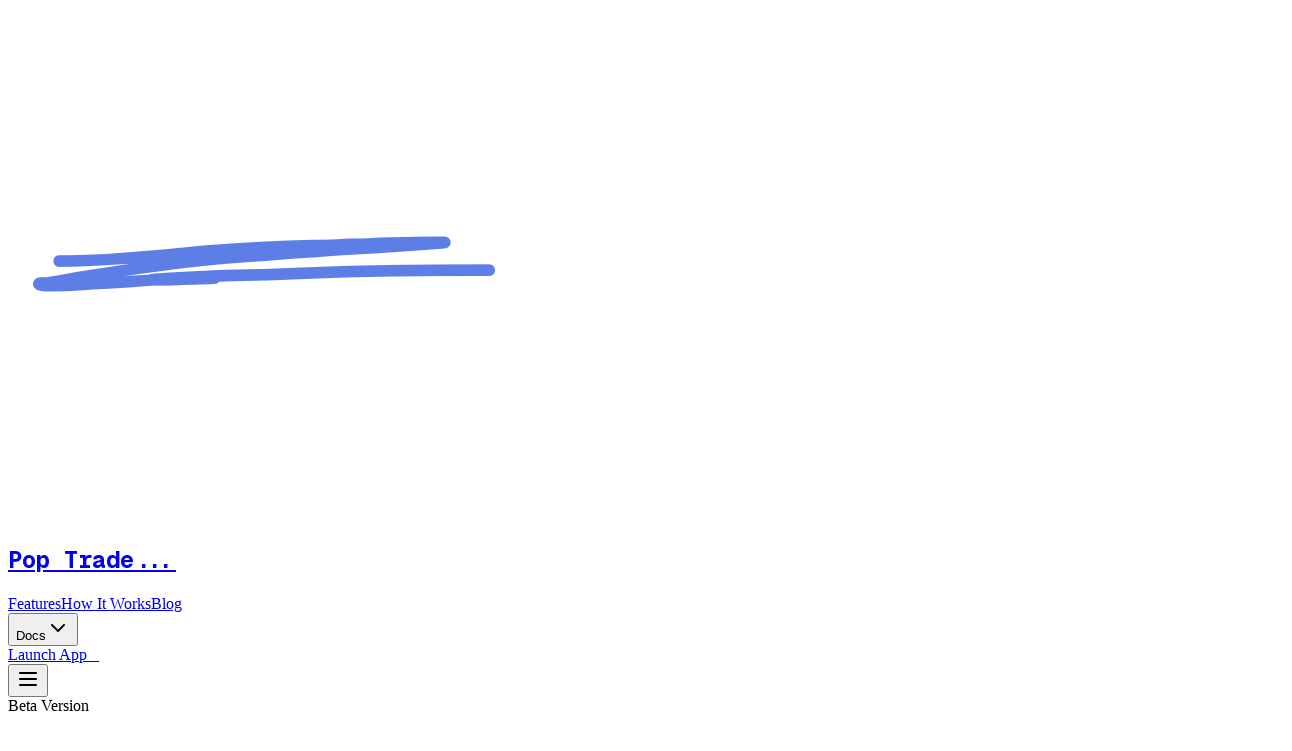

--- FILE ---
content_type: text/html
request_url: https://tradepop.io/
body_size: 12991
content:
<!DOCTYPE html><html lang="en"><head>
    <meta charset="UTF-8">
    <link rel="icon" type="image/png" href="/images/logo.png">
    <link rel="apple-touch-icon" href="/images/logo.png">
    <meta name="viewport" content="width=device-width, initial-scale=1.0">

    <!-- Static Meta Tags -->
    <meta name="author" content="PopTrade">
    <meta name="robots" content="index, follow">
    <meta name="theme-color" content="#0f172a">
    <meta name="msapplication-TileColor" content="#0f172a">

    <!-- Structured Data -->
    <script type="application/ld+json">
    {
      "@context": "https://schema.org",
      "@type": "Organization",
      "name": "PopTrade",
      "url": "https://tradepop.io",
      "logo": "https://tradepop.io/images/logo.png",
      "description": "Non-custodial pop-under ad marketplace with instant settlement. Funds locked in on-chain escrow, algorithmic payouts, auditable oracle logic.",
      "sameAs": [
        "https://twitter.com/tradepop",
        "https://discord.gg/tradepop",
        "https://github.com/tradepop"
      ],
      "contactPoint": {
        "@type": "ContactPoint",
        "contactType": "customer support",
        "email": "support@tradepop.io"
      }
    }
    </script>

    <script type="application/ld+json">
    {
      "@context": "https://schema.org",
      "@type": "SoftwareApplication",
      "name": "PopTrade",
      "applicationCategory": "BusinessApplication",
      "operatingSystem": "Web",
      "offers": {
        "@type": "Offer",
        "price": "0",
        "priceCurrency": "USD"
      }
    }
    </script>

    <!-- Fonts -->
    <link rel="preconnect" href="https://fonts.googleapis.com">
    <link rel="preconnect" href="https://fonts.gstatic.com" crossorigin="">
    <link href="https://fonts.googleapis.com/css2?family=JetBrains+Mono:wght@400;500;600;700&amp;family=Geist+Mono:wght@400;500;600;700;900&amp;display=swap" rel="stylesheet">
    <script type="module" crossorigin="" src="/assets/index-BHX1I95-.js"></script>
    <link rel="stylesheet" crossorigin="" href="/assets/index-DeiJe0-q.css">
  <title>Non-Custodial Pop-Under Advertising Marketplace | Instant Settlement &amp; Zero Payment Risk | PopTrade</title><link rel="canonical" href="https://tradepop.io/" data-rh="true"><meta name="title" content="Non-Custodial Pop-Under Advertising Marketplace | Instant Settlement &amp; Zero Payment Risk | PopTrade" data-rh="true"><meta name="description" content="PopTrade is a non-custodial ad marketplace with instant settlement. Funds locked in on-chain escrow, algorithmic payouts, auditable oracle logic. Direct deals with publishers, zero payment risk." data-rh="true"><meta name="keywords" content="pop-under advertising, popunder ads, crypto advertising, blockchain ads, non-custodial, on-chain escrow, algorithmic settlement, ad network, publisher monetization, advertiser platform, USDT payments" data-rh="true"><meta property="og:type" content="website" data-rh="true"><meta property="og:url" content="https://tradepop.io/" data-rh="true"><meta property="og:title" content="Non-Custodial Pop-Under Advertising Marketplace | Instant Settlement &amp; Zero Payment Risk | PopTrade" data-rh="true"><meta property="og:description" content="PopTrade is a non-custodial ad marketplace with instant settlement. Funds locked in on-chain escrow, algorithmic payouts, auditable oracle logic. Direct deals with publishers, zero payment risk." data-rh="true"><meta property="og:image" content="https://tradepop.io/images/og-image.png" data-rh="true"><meta property="og:site_name" content="PopTrade" data-rh="true"><meta property="og:locale" content="en_US" data-rh="true"><meta name="twitter:card" content="summary_large_image" data-rh="true"><meta name="twitter:url" content="https://tradepop.io/" data-rh="true"><meta name="twitter:title" content="Non-Custodial Pop-Under Advertising Marketplace | Instant Settlement &amp; Zero Payment Risk | PopTrade" data-rh="true"><meta name="twitter:description" content="PopTrade is a non-custodial ad marketplace with instant settlement. Funds locked in on-chain escrow, algorithmic payouts, auditable oracle logic. Direct deals with publishers, zero payment risk." data-rh="true"><meta name="twitter:image" content="https://tradepop.io/images/og-image.png" data-rh="true"></head>
  <body>
    <div id="root"><div class="min-h-screen bg-slate-800"><nav class="fixed top-0 left-0 right-0 z-50 border-b border-white/10 bg-slate-800"><div class="max-w-7xl mx-auto px-4 sm:px-6 lg:px-8"><div class="flex items-center justify-between h-16"><a href="/" class="flex items-center gap-2 hover:opacity-80 transition-opacity"><img alt="PopTrade Logo" class="w-6 h-6" src="/images/logo.png"><h1 class="text-xl font-semibold text-white" style="font-family: &quot;Geist Mono&quot;;">Pop Trade...</h1></a><div class="hidden md:flex items-center space-x-8"><a href="/#features" class="text-gray-400 hover:text-white transition-colors font-body">Features</a><a href="/#how-it-works" class="text-gray-400 hover:text-white transition-colors font-body">How It Works</a><a href="/blog" class="text-gray-400 hover:text-white transition-colors font-body">Blog</a><div class="relative"><button class="flex items-center gap-1 text-gray-400 hover:text-white transition-colors font-body">Docs<svg xmlns="http://www.w3.org/2000/svg" width="24" height="24" viewBox="0 0 24 24" fill="none" stroke="currentColor" stroke-width="2" stroke-linecap="round" stroke-linejoin="round" class="lucide lucide-chevron-down w-4 h-4 transition-transform" aria-hidden="true"><path d="m6 9 6 6 6-6"></path></svg></button></div><a href="https://app.tradepop.io" target="_blank" rel="noopener noreferrer" class="px-6 py-3 bg-slate-700/30 rounded-lg font-medium hover:bg-slate-600/50 transition-colors font-body text-white text-sm">Launch App _</a></div><div class="md:hidden"><button class="text-gray-400 hover:text-white"><svg xmlns="http://www.w3.org/2000/svg" width="24" height="24" viewBox="0 0 24 24" fill="none" stroke="currentColor" stroke-width="2" stroke-linecap="round" stroke-linejoin="round" class="lucide lucide-menu w-6 h-6" aria-hidden="true"><path d="M4 12h16"></path><path d="M4 18h16"></path><path d="M4 6h16"></path></svg></button></div></div></div></nav><main><section class="min-h-screen flex items-center justify-center bg-gradient-to-r from-slate-800 to-slate-700"><div class="max-w-4xl mx-auto px-4 sm:px-6 lg:px-8 text-center"><div class="inline-flex items-center px-3 py-1 rounded-full bg-slate-800 text-sm text-gray-300 mb-8 font-body">Beta Version</div><h1 class="text-3xl sm:text-4xl md:text-5xl font-bold text-white mb-6 leading-tight"><div class="text-4xl sm:text-5xl md:text-6xl mb-2">Non-custodial pop-under</div><div>advertising marketplace</div></h1><p class="text-xl text-gray-400 mb-12 max-w-2xl mx-auto leading-relaxed font-body">Funds locked in on-chain escrow. Algorithmic settlement. Auditable oracle logic. Zero payment risk.</p><div class="flex flex-col sm:flex-row gap-4 justify-center"><a href="https://app.tradepop.io" class="px-6 py-3 bg-slate-700/50 text-white rounded-lg font-medium hover:bg-slate-700/30 transition-colors font-body">Get Started &gt;</a><a href="#how-it-works" class="px-6 py-3 bg-slate-700/30 text-white rounded-lg font-medium hover:bg-slate-700 transition-colors font-body">Learn More...</a></div></div></section><section id="features" class="py-24 bg-gradient-to-b from-slate-800 to-slate-700"><div class="max-w-6xl mx-auto px-4 sm:px-6 lg:px-8"><div class="text-center mb-16"><h2 class="text-4xl font-bold text-white mb-4">Built for advertisers and publishers</h2><p class="text-xl text-gray-400 max-w-2xl mx-auto font-body">Everything you need to run successful campaigns or monetize your traffic</p></div><div class="flex justify-center mb-16"><div class="inline-flex bg-slate-800 rounded-lg p-1"><button class="px-6 py-3 rounded-lg font-medium transition-colors font-body bg-white text-slate-900">Advertisers</button><button class="px-6 py-3 rounded-lg font-medium transition-colors font-body text-gray-400 hover:text-white">Publishers</button></div></div><div class="grid grid-cols-1 md:grid-cols-2 lg:grid-cols-3 gap-8"><div class="text-center"><h3 class="text-lg font-semibold text-white mb-2">Smart Rules Engine</h3><p class="text-gray-400 leading-relaxed font-body">If-then automation rules with ROI, CPA, CTR metrics. Auto-pause, bid adjustments, 24/7 optimization.</p></div><div class="text-center"><h3 class="text-lg font-semibold text-white mb-2">Campaign Scheduling</h3><p class="text-gray-400 leading-relaxed font-body">Weekly hour matrix, date ranges, timezone targeting. Run campaigns exactly when your audience is active.</p></div><div class="text-center"><h3 class="text-lg font-semibold text-white mb-2">Anti-Fraud Protection</h3><p class="text-gray-400 leading-relaxed font-body">2-layer system: 12 built-in signals + 5 external providers (BYOAF). Strictness levels &amp; IP blacklists.</p></div><div class="text-center"><h3 class="text-lg font-semibold text-white mb-2">Real-Time Analytics</h3><p class="text-gray-400 leading-relaxed font-body">Live dashboard with conversion tracking, CTR monitoring, and performance metrics.</p></div><div class="text-center"><h3 class="text-lg font-semibold text-white mb-2">Precision Targeting</h3><p class="text-gray-400 leading-relaxed font-body">Advanced geo-targeting, device filtering, and audience segmentation for maximum ROI.</p></div><div class="text-center"><h3 class="text-lg font-semibold text-white mb-2">Flexible Pricing</h3><p class="text-gray-400 leading-relaxed font-body">CPC, CPM, and CPA models with transparent fixed rates for cost efficiency.</p></div></div></div></section><section class="py-24 bg-gradient-to-r from-slate-800 to-slate-700"><div class="max-w-7xl mx-auto px-4 sm:px-6 lg:px-8"><div class="text-center mb-16" style="opacity: 0; transform: translateY(20px);"><h2 class="text-4xl md:text-5xl font-bold text-white mb-4">Why choose PopTrade</h2><p class="text-xl text-gray-400 max-w-3xl mx-auto font-body">Built from the ground up with blockchain technology for transparency, security, and efficiency</p></div><div class="grid grid-cols-1 md:grid-cols-2 lg:grid-cols-3 gap-8"><div class="bg-slate-700/50 rounded-xl p-6 hover:border-slate-600 transition-colors" style="opacity: 0; transform: translateY(20px);"><div class="text-xs font-medium text-gray-400 uppercase tracking-wider mb-2 font-body">Trustless payments</div><h3 class="text-2xl font-semibold text-white mb-3">Blockchain Escrow</h3><p class="text-gray-400 leading-relaxed font-body">Funds are locked in audited smart contracts. Publishers are guaranteed payment for all verified traffic — no chargebacks, no disputes.</p></div><div class="bg-slate-700/50 rounded-xl p-6 hover:border-slate-600 transition-colors" style="opacity: 0; transform: translateY(20px);"><div class="text-xs font-medium text-gray-400 uppercase tracking-wider mb-2 font-body">BYOAF supported</div><h3 class="text-2xl font-semibold text-white mb-3">2-Layer Anti-Fraud</h3><p class="text-gray-400 leading-relaxed font-body">12 built-in detection signals plus integration with 5 industry-leading providers. Configurable strictness levels protect your budget.</p></div><div class="bg-slate-700/50 rounded-xl p-6 hover:border-slate-600 transition-colors" style="opacity: 0; transform: translateY(20px);"><div class="text-xs font-medium text-gray-400 uppercase tracking-wider mb-2 font-body">Private Marketplace</div><h3 class="text-2xl font-semibold text-white mb-3">Direct Deals</h3><p class="text-gray-400 leading-relaxed font-body">Connect directly with publishers. Browse placements, request access, and buy traffic at fixed CPM/CPC rates with full transparency.</p></div><div class="bg-slate-700/50 rounded-xl p-6 hover:border-slate-600 transition-colors" style="opacity: 0; transform: translateY(20px);"><div class="text-xs font-medium text-gray-400 uppercase tracking-wider mb-2 font-body">195+ countries</div><h3 class="text-2xl font-semibold text-white mb-3">Global Infrastructure</h3><p class="text-gray-400 leading-relaxed font-body">Edge nodes across 6 continents ensure fast ad delivery worldwide. Target users in 195+ countries with precision geo-targeting.</p></div><div class="bg-slate-700/50 rounded-xl p-6 hover:border-slate-600 transition-colors" style="opacity: 0; transform: translateY(20px);"><div class="text-xs font-medium text-gray-400 uppercase tracking-wider mb-2 font-body">24/7 optimization</div><h3 class="text-2xl font-semibold text-white mb-3">Smart Rules Automation</h3><p class="text-gray-400 leading-relaxed font-body">Set if-then rules to auto-pause campaigns, adjust bids, or scale budgets based on ROI, CPA, and CTR metrics.</p></div><div class="bg-slate-700/50 rounded-xl p-6 hover:border-slate-600 transition-colors" style="opacity: 0; transform: translateY(20px);"><div class="text-xs font-medium text-gray-400 uppercase tracking-wider mb-2 font-body">USDT, USDC, MATIC</div><h3 class="text-2xl font-semibold text-white mb-3">Instant Crypto Payouts</h3><p class="text-gray-400 leading-relaxed font-body">No minimum thresholds, no waiting periods. Publishers receive funds directly to their wallet via smart contract.</p></div></div></div></section><section class="py-24 bg-gradient-to-b from-slate-800 to-slate-700"><div class="max-w-7xl mx-auto px-4 sm:px-6 lg:px-8"><div class="text-center mb-16" style="opacity: 0; transform: translateY(20px);"><div class="text-sm font-medium text-gray-400 uppercase tracking-wider mb-4 font-body">Non-Custodial Payments</div><h2 class="text-4xl md:text-5xl font-bold text-white mb-4">Zero payment risk</h2><p class="text-xl text-gray-400 max-w-2xl mx-auto font-body">Funds locked in smart contract escrow. Algorithmic settlement. No manual approval.</p></div><div class="grid grid-cols-2 md:grid-cols-4 gap-4 mb-16"><div class="relative" style="opacity: 0; transform: translateY(20px);"><div class="bg-slate-700/30 border border-slate-700 rounded-xl p-5 h-full text-center"><div class="text-2xl font-bold text-slate-600 mb-2">01</div><h3 class="text-lg font-semibold text-white mb-1">Deposit</h3><p class="text-gray-400 text-sm font-body">Funds locked in smart contract</p></div><div class="hidden md:block absolute top-1/2 -right-2 transform -translate-y-1/2 text-slate-600"><svg xmlns="http://www.w3.org/2000/svg" width="24" height="24" viewBox="0 0 24 24" fill="none" stroke="currentColor" stroke-width="2" stroke-linecap="round" stroke-linejoin="round" class="lucide lucide-arrow-right w-4 h-4" aria-hidden="true"><path d="M5 12h14"></path><path d="m12 5 7 7-7 7"></path></svg></div></div><div class="relative" style="opacity: 0; transform: translateY(20px);"><div class="bg-slate-700/30 border border-slate-700 rounded-xl p-5 h-full text-center"><div class="text-2xl font-bold text-slate-600 mb-2">02</div><h3 class="text-lg font-semibold text-white mb-1">Deliver</h3><p class="text-gray-400 text-sm font-body">Traffic served, events recorded</p></div><div class="hidden md:block absolute top-1/2 -right-2 transform -translate-y-1/2 text-slate-600"><svg xmlns="http://www.w3.org/2000/svg" width="24" height="24" viewBox="0 0 24 24" fill="none" stroke="currentColor" stroke-width="2" stroke-linecap="round" stroke-linejoin="round" class="lucide lucide-arrow-right w-4 h-4" aria-hidden="true"><path d="M5 12h14"></path><path d="m12 5 7 7-7 7"></path></svg></div></div><div class="relative" style="opacity: 0; transform: translateY(20px);"><div class="bg-slate-700/30 border border-slate-700 rounded-xl p-5 h-full text-center"><div class="text-2xl font-bold text-slate-600 mb-2">03</div><h3 class="text-lg font-semibold text-white mb-1">Validate</h3><p class="text-gray-400 text-sm font-body">Oracle checks quality &amp; fraud</p></div><div class="hidden md:block absolute top-1/2 -right-2 transform -translate-y-1/2 text-slate-600"><svg xmlns="http://www.w3.org/2000/svg" width="24" height="24" viewBox="0 0 24 24" fill="none" stroke="currentColor" stroke-width="2" stroke-linecap="round" stroke-linejoin="round" class="lucide lucide-arrow-right w-4 h-4" aria-hidden="true"><path d="M5 12h14"></path><path d="m12 5 7 7-7 7"></path></svg></div></div><div class="relative" style="opacity: 0; transform: translateY(20px);"><div class="bg-slate-700/30 border border-slate-700 rounded-xl p-5 h-full text-center"><div class="text-2xl font-bold text-slate-600 mb-2">04</div><h3 class="text-lg font-semibold text-white mb-1">Settle</h3><p class="text-gray-400 text-sm font-body">Auto-payout to publisher wallet</p></div></div></div><div class="grid grid-cols-1 lg:grid-cols-2 gap-8"><div class="bg-slate-800/30 rounded-2xl p-6 border border-slate-700" style="opacity: 0; transform: translateX(-20px);"><h3 class="text-lg font-semibold text-white mb-4 flex items-center gap-3"><svg xmlns="http://www.w3.org/2000/svg" width="24" height="24" viewBox="0 0 24 24" fill="none" stroke="currentColor" stroke-width="2" stroke-linecap="round" stroke-linejoin="round" class="lucide lucide-clock w-5 h-5 text-gray-400" aria-hidden="true"><path d="M12 6v6l4 2"></path><circle cx="12" cy="12" r="10"></circle></svg>Settlement Triggers</h3><div class="space-y-3"><div class="flex items-center gap-3 p-3 bg-slate-700/50 rounded-lg"><div class="w-2 h-2 rounded-full bg-green-400 shrink-0"></div><div><span class="font-medium text-white">Weekly</span><span class="text-gray-400 text-sm font-body ml-2">— Automatic 7-day cycles</span></div></div><div class="flex items-center gap-3 p-3 bg-slate-700/50 rounded-lg"><div class="w-2 h-2 rounded-full bg-green-400 shrink-0"></div><div><span class="font-medium text-white">Campaign End</span><span class="text-gray-400 text-sm font-body ml-2">— Final settlement on stop</span></div></div><div class="flex items-center gap-3 p-3 bg-slate-700/50 rounded-lg"><div class="w-2 h-2 rounded-full bg-green-400 shrink-0"></div><div><span class="font-medium text-white">Withdrawal</span><span class="text-gray-400 text-sm font-body ml-2">— Exit settlement for publishers</span></div></div><div class="flex items-center gap-3 p-3 bg-slate-700/50 rounded-lg"><div class="w-2 h-2 rounded-full bg-green-400 shrink-0"></div><div><span class="font-medium text-white">Removal</span><span class="text-gray-400 text-sm font-body ml-2">— Payment when buyer removes source</span></div></div></div><div class="mt-4 p-3 bg-blue-500/10 border border-blue-500/20 rounded-lg"><p class="text-sm text-blue-300 font-body">Settlements complete in under a minute. Fully automated.</p></div></div><div class="bg-slate-800/30 rounded-2xl p-6 border border-slate-700" style="opacity: 0; transform: translateX(20px);"><h3 class="text-lg font-semibold text-white mb-4 flex items-center gap-3"><svg xmlns="http://www.w3.org/2000/svg" width="24" height="24" viewBox="0 0 24 24" fill="none" stroke="currentColor" stroke-width="2" stroke-linecap="round" stroke-linejoin="round" class="lucide lucide-circle-check-big w-5 h-5 text-emerald-400" aria-hidden="true"><path d="M21.801 10A10 10 0 1 1 17 3.335"></path><path d="m9 11 3 3L22 4"></path></svg>PopTrade vs Traditional</h3><div class="overflow-x-auto"><table class="w-full text-left text-sm"><thead><tr class="border-b border-slate-700"><th class="py-2 text-gray-500 font-medium">Feature</th><th class="py-2 text-emerald-400 font-medium">PopTrade</th><th class="py-2 text-gray-500 font-medium">Others</th></tr></thead><tbody><tr class="border-b border-slate-700/50"><td class="py-2 text-white">Settlement</td><td class="py-2 text-gray-300 font-body">Instant on-chain</td><td class="py-2 text-gray-500 font-body">NET-30 terms</td></tr><tr class="border-b border-slate-700/50"><td class="py-2 text-white">Min Withdrawal</td><td class="py-2 text-gray-300 font-body">$0</td><td class="py-2 text-gray-500 font-body">$50–100</td></tr><tr class="border-b border-slate-700/50"><td class="py-2 text-white">Chargeback Risk</td><td class="py-2 text-gray-300 font-body">Zero (escrow)</td><td class="py-2 text-gray-500 font-body">Possible</td></tr><tr class="border-b border-slate-700/50"><td class="py-2 text-white">Transparency</td><td class="py-2 text-gray-300 font-body">Auditable on-chain</td><td class="py-2 text-gray-500 font-body">Trust-based</td></tr></tbody></table></div></div></div></div></section><section class="py-24 bg-gradient-to-b from-slate-800 to-slate-700"><div class="max-w-7xl mx-auto px-4 sm:px-6 lg:px-8"><div class="grid grid-cols-1 lg:grid-cols-2 gap-16 items-start"><div style="opacity: 0; transform: translateX(-20px);"><div class="text-sm font-medium text-gray-400 uppercase tracking-wider mb-4 font-body">Built-in Detection</div><h2 class="text-4xl font-bold text-white mb-6">12 fraud signals</h2><p class="text-lg text-gray-400 mb-8 font-body leading-relaxed">Real-time detection with configurable strictness levels. Each signal has a weight that contributes to the final fraud score.</p><div class="overflow-x-auto"><table class="w-full text-left"><thead><tr class="border-b border-slate-700"><th class="py-3 text-gray-500 font-medium text-sm">Signal</th><th class="py-3 text-gray-500 font-medium text-sm">Weight</th><th class="py-3 text-gray-500 font-medium text-sm hidden sm:table-cell">Category</th></tr></thead><tbody><tr class="border-b border-slate-700/50"><td class="py-3"><div class="text-white">Webdriver</div><div class="text-xs text-gray-500 font-body">Selenium, Puppeteer detection</div></td><td class="py-3 text-emerald-400 font-mono">0.90</td><td class="py-3 text-gray-400 text-sm hidden sm:table-cell">Bot Detection</td></tr><tr class="border-b border-slate-700/50"><td class="py-3"><div class="text-white">Automation</div><div class="text-xs text-gray-500 font-body">PhantomJS, headless scripts</div></td><td class="py-3 text-emerald-400 font-mono">0.95</td><td class="py-3 text-gray-400 text-sm hidden sm:table-cell">Bot Detection</td></tr><tr class="border-b border-slate-700/50"><td class="py-3"><div class="text-white">Headless</div><div class="text-xs text-gray-500 font-body">HeadlessChrome fingerprint</div></td><td class="py-3 text-emerald-400 font-mono">0.85</td><td class="py-3 text-gray-400 text-sm hidden sm:table-cell">Bot Detection</td></tr><tr class="border-b border-slate-700/50"><td class="py-3"><div class="text-white">No Interactions</div><div class="text-xs text-gray-500 font-body">No mouse/keyboard events</div></td><td class="py-3 text-emerald-400 font-mono">0.70</td><td class="py-3 text-gray-400 text-sm hidden sm:table-cell">Behavioral</td></tr><tr class="border-b border-slate-700/50"><td class="py-3"><div class="text-white">Fast Click</div><div class="text-xs text-gray-500 font-body">Click under 500ms</div></td><td class="py-3 text-emerald-400 font-mono">0.60</td><td class="py-3 text-gray-400 text-sm hidden sm:table-cell">Behavioral</td></tr><tr class="border-b border-slate-700/50"><td class="py-3"><div class="text-white">Untrusted Event</div><div class="text-xs text-gray-500 font-body">Programmatic click detection</div></td><td class="py-3 text-emerald-400 font-mono">0.80</td><td class="py-3 text-gray-400 text-sm hidden sm:table-cell">Technical</td></tr></tbody></table></div><a href="/docs/advertisers#antifraud" class="inline-flex items-center gap-2 text-blue-400 hover:text-blue-300 font-medium font-body transition-colors mt-6">View all 12 signals <svg xmlns="http://www.w3.org/2000/svg" width="24" height="24" viewBox="0 0 24 24" fill="none" stroke="currentColor" stroke-width="2" stroke-linecap="round" stroke-linejoin="round" class="lucide lucide-arrow-right w-4 h-4" aria-hidden="true"><path d="M5 12h14"></path><path d="m12 5 7 7-7 7"></path></svg></a></div><div style="opacity: 0; transform: translateX(20px);"><div class="bg-slate-800/30 rounded-2xl p-8 border border-slate-700"><h3 class="text-xl font-semibold text-white mb-2 flex items-center gap-3"><svg xmlns="http://www.w3.org/2000/svg" width="24" height="24" viewBox="0 0 24 24" fill="none" stroke="currentColor" stroke-width="2" stroke-linecap="round" stroke-linejoin="round" class="lucide lucide-shield w-6 h-6 text-gray-400" aria-hidden="true"><path d="M20 13c0 5-3.5 7.5-7.66 8.95a1 1 0 0 1-.67-.01C7.5 20.5 4 18 4 13V6a1 1 0 0 1 1-1c2 0 4.5-1.2 6.24-2.72a1.17 1.17 0 0 1 1.52 0C14.51 3.81 17 5 19 5a1 1 0 0 1 1 1z"></path></svg>BYOAF</h3><p class="text-sm text-gray-400 mb-6 font-body">Bring Your Own Antifraud — connect your existing providers</p><div class="space-y-3"><div class="flex items-center justify-between p-4 bg-slate-700/50 rounded-lg"><span class="font-medium text-white">IPQualityScore</span><span class="text-xs text-gray-400 font-body">IP/Device</span></div><div class="flex items-center justify-between p-4 bg-slate-700/50 rounded-lg"><span class="font-medium text-white">Pixalate</span><span class="text-xs text-gray-400 font-body">MRC-accredited</span></div><div class="flex items-center justify-between p-4 bg-slate-700/50 rounded-lg"><span class="font-medium text-white">Fraudlogix</span><span class="text-xs text-gray-400 font-body">Real-time</span></div><div class="flex items-center justify-between p-4 bg-slate-700/50 rounded-lg"><span class="font-medium text-white">Forensiq</span><span class="text-xs text-gray-400 font-body">Attribution</span></div><div class="flex items-center justify-between p-4 bg-slate-700/50 rounded-lg"><span class="font-medium text-white">HUMAN</span><span class="text-xs text-gray-400 font-body">Enterprise</span></div></div><div class="mt-6 p-4 bg-blue-500/10 border border-blue-500/20 rounded-lg"><p class="text-sm text-blue-300 font-body"><strong class="text-blue-200">Your API keys.</strong> Connect providers you already trust. Results are cached and normalized to 0.0–1.0 scale.</p></div></div></div></div></div></section><section class="py-24 bg-gradient-to-r from-slate-700 to-slate-800"><div class="max-w-7xl mx-auto px-4 sm:px-6 lg:px-8"><div class="text-center mb-12" style="opacity: 0; transform: translateY(20px);"><h2 class="text-4xl font-bold text-white mb-4">Campaign options</h2><p class="text-xl text-gray-400 max-w-2xl mx-auto font-body">Flexible ad formats and precision targeting for your goals</p></div><div class="flex justify-center mb-12"><div class="inline-flex bg-slate-800 rounded-lg p-1"><button class="px-6 py-3 rounded-lg font-medium transition-colors bg-white text-slate-900">Ad Formats</button><button class="px-6 py-3 rounded-lg font-medium transition-colors text-gray-400 hover:text-white">Targeting</button></div></div><div class="grid grid-cols-1 lg:grid-cols-3 gap-6" style="opacity: 1; transform: none;"><div class="bg-slate-700/50 rounded-xl p-6"><h3 class="text-xl font-semibold text-white mb-2">Pop-Under</h3><p class="text-gray-400 mb-4 font-body text-sm leading-relaxed">Opens behind the active browser window. Non-intrusive yet highly visible.</p><div class="space-y-2 mb-4"><div class="flex items-center gap-2"><div class="w-1.5 h-1.5 rounded-full bg-blue-400"></div><span class="text-sm text-gray-300 font-body">High viewability</span></div><div class="flex items-center gap-2"><div class="w-1.5 h-1.5 rounded-full bg-blue-400"></div><span class="text-sm text-gray-300 font-body">Desktop &amp; mobile</span></div><div class="flex items-center gap-2"><div class="w-1.5 h-1.5 rounded-full bg-blue-400"></div><span class="text-sm text-gray-300 font-body">Frequency capping</span></div></div><div class="pt-3 border-t border-slate-600"><span class="text-xs text-gray-500 uppercase tracking-wider font-body">Best for: </span><span class="text-sm text-gray-300 font-body">Brand awareness, offers</span></div></div><div class="bg-slate-700/50 rounded-xl p-6"><h3 class="text-xl font-semibold text-white mb-2">Click-Under</h3><p class="text-gray-400 mb-4 font-body text-sm leading-relaxed">Triggered on user click. Higher engagement with intent-based delivery.</p><div class="space-y-2 mb-4"><div class="flex items-center gap-2"><div class="w-1.5 h-1.5 rounded-full bg-blue-400"></div><span class="text-sm text-gray-300 font-body">Click-based trigger</span></div><div class="flex items-center gap-2"><div class="w-1.5 h-1.5 rounded-full bg-blue-400"></div><span class="text-sm text-gray-300 font-body">Higher CTR</span></div><div class="flex items-center gap-2"><div class="w-1.5 h-1.5 rounded-full bg-blue-400"></div><span class="text-sm text-gray-300 font-body">Quality traffic</span></div></div><div class="pt-3 border-t border-slate-600"><span class="text-xs text-gray-500 uppercase tracking-wider font-body">Best for: </span><span class="text-sm text-gray-300 font-body">Lead generation</span></div></div><div class="bg-slate-700/50 rounded-xl p-6"><h3 class="text-xl font-semibold text-white mb-2">Direct Link</h3><p class="text-gray-400 mb-4 font-body text-sm leading-relaxed">Smart link for any traffic source. Use in emails, social, or redirects.</p><div class="space-y-2 mb-4"><div class="flex items-center gap-2"><div class="w-1.5 h-1.5 rounded-full bg-blue-400"></div><span class="text-sm text-gray-300 font-body">Universal URL</span></div><div class="flex items-center gap-2"><div class="w-1.5 h-1.5 rounded-full bg-blue-400"></div><span class="text-sm text-gray-300 font-body">Source agnostic</span></div><div class="flex items-center gap-2"><div class="w-1.5 h-1.5 rounded-full bg-blue-400"></div><span class="text-sm text-gray-300 font-body">Easy integration</span></div></div><div class="pt-3 border-t border-slate-600"><span class="text-xs text-gray-500 uppercase tracking-wider font-body">Best for: </span><span class="text-sm text-gray-300 font-body">Email, social traffic</span></div></div></div></div></section><section class="py-24 bg-gradient-to-r from-slate-700 to-slate-800"><div class="max-w-7xl mx-auto px-4 sm:px-6 lg:px-8"><div class="grid grid-cols-1 lg:grid-cols-2 gap-16 items-center"><div style="opacity: 0; transform: translateX(-20px);"><div class="text-sm font-medium text-gray-400 uppercase tracking-wider mb-4 font-body">Publisher Reputation</div><h2 class="text-4xl font-bold text-white mb-6">Earn trust, get premium deals</h2><p class="text-lg text-gray-400 mb-8 font-body leading-relaxed">Your reputation score is visible to buyers in the marketplace. Higher scores unlock private deals and priority in auctions.</p><div class="space-y-4 mb-8"><div class="flex items-start gap-4 p-4 bg-slate-800/50 rounded-lg"><svg xmlns="http://www.w3.org/2000/svg" width="24" height="24" viewBox="0 0 24 24" fill="none" stroke="currentColor" stroke-width="2" stroke-linecap="round" stroke-linejoin="round" class="lucide lucide-trending-up w-5 h-5 text-gray-400 mt-0.5 shrink-0" aria-hidden="true"><path d="M16 7h6v6"></path><path d="m22 7-8.5 8.5-5-5L2 17"></path></svg><div class="flex-1"><div class="flex items-center justify-between"><span class="font-medium text-white">Traffic Quality</span><span class="text-emerald-400 text-sm font-mono">40%</span></div><p class="text-sm text-gray-400 font-body mt-1">Conversion rate and fraud detection metrics</p></div></div><div class="flex items-start gap-4 p-4 bg-slate-800/50 rounded-lg"><svg xmlns="http://www.w3.org/2000/svg" width="24" height="24" viewBox="0 0 24 24" fill="none" stroke="currentColor" stroke-width="2" stroke-linecap="round" stroke-linejoin="round" class="lucide lucide-message-square w-5 h-5 text-gray-400 mt-0.5 shrink-0" aria-hidden="true"><path d="M22 17a2 2 0 0 1-2 2H6.828a2 2 0 0 0-1.414.586l-2.202 2.202A.71.71 0 0 1 2 21.286V5a2 2 0 0 1 2-2h16a2 2 0 0 1 2 2z"></path></svg><div class="flex-1"><div class="flex items-center justify-between"><span class="font-medium text-white">Buyer Reviews</span><span class="text-emerald-400 text-sm font-mono">40%</span></div><p class="text-sm text-gray-400 font-body mt-1">Ratings from advertisers you worked with</p></div></div><div class="flex items-start gap-4 p-4 bg-slate-800/50 rounded-lg"><svg xmlns="http://www.w3.org/2000/svg" width="24" height="24" viewBox="0 0 24 24" fill="none" stroke="currentColor" stroke-width="2" stroke-linecap="round" stroke-linejoin="round" class="lucide lucide-clock w-5 h-5 text-gray-400 mt-0.5 shrink-0" aria-hidden="true"><path d="M12 6v6l4 2"></path><circle cx="12" cy="12" r="10"></circle></svg><div class="flex-1"><div class="flex items-center justify-between"><span class="font-medium text-white">Platform History</span><span class="text-emerald-400 text-sm font-mono">20%</span></div><p class="text-sm text-gray-400 font-body mt-1">Account age and traffic volume</p></div></div></div><a href="/docs/publishers#reputation" class="inline-flex items-center gap-2 text-blue-400 hover:text-blue-300 font-medium font-body transition-colors">How to improve your score <svg xmlns="http://www.w3.org/2000/svg" width="24" height="24" viewBox="0 0 24 24" fill="none" stroke="currentColor" stroke-width="2" stroke-linecap="round" stroke-linejoin="round" class="lucide lucide-arrow-right w-4 h-4" aria-hidden="true"><path d="M5 12h14"></path><path d="m12 5 7 7-7 7"></path></svg></a></div><div style="opacity: 0; transform: translateX(20px);"><div class="bg-slate-800/30 rounded-2xl p-8 border border-slate-700"><h3 class="text-xl font-semibold text-white mb-6 flex items-center gap-3"><svg xmlns="http://www.w3.org/2000/svg" width="24" height="24" viewBox="0 0 24 24" fill="none" stroke="currentColor" stroke-width="2" stroke-linecap="round" stroke-linejoin="round" class="lucide lucide-star w-6 h-6 text-gray-400" aria-hidden="true"><path d="M11.525 2.295a.53.53 0 0 1 .95 0l2.31 4.679a2.123 2.123 0 0 0 1.595 1.16l5.166.756a.53.53 0 0 1 .294.904l-3.736 3.638a2.123 2.123 0 0 0-.611 1.878l.882 5.14a.53.53 0 0 1-.771.56l-4.618-2.428a2.122 2.122 0 0 0-1.973 0L6.396 21.01a.53.53 0 0 1-.77-.56l.881-5.139a2.122 2.122 0 0 0-.611-1.879L2.16 9.795a.53.53 0 0 1 .294-.906l5.165-.755a2.122 2.122 0 0 0 1.597-1.16z"></path></svg>Reputation Levels</h3><div class="space-y-3"><div class="flex items-center justify-between p-4 bg-slate-700/50 rounded-lg"><div class="flex items-center gap-3"><div class="flex gap-0.5"><svg xmlns="http://www.w3.org/2000/svg" width="24" height="24" viewBox="0 0 24 24" fill="currentColor" stroke="currentColor" stroke-width="2" stroke-linecap="round" stroke-linejoin="round" class="lucide lucide-star w-4 h-4 text-emerald-400" aria-hidden="true"><path d="M11.525 2.295a.53.53 0 0 1 .95 0l2.31 4.679a2.123 2.123 0 0 0 1.595 1.16l5.166.756a.53.53 0 0 1 .294.904l-3.736 3.638a2.123 2.123 0 0 0-.611 1.878l.882 5.14a.53.53 0 0 1-.771.56l-4.618-2.428a2.122 2.122 0 0 0-1.973 0L6.396 21.01a.53.53 0 0 1-.77-.56l.881-5.139a2.122 2.122 0 0 0-.611-1.879L2.16 9.795a.53.53 0 0 1 .294-.906l5.165-.755a2.122 2.122 0 0 0 1.597-1.16z"></path></svg><svg xmlns="http://www.w3.org/2000/svg" width="24" height="24" viewBox="0 0 24 24" fill="currentColor" stroke="currentColor" stroke-width="2" stroke-linecap="round" stroke-linejoin="round" class="lucide lucide-star w-4 h-4 text-emerald-400" aria-hidden="true"><path d="M11.525 2.295a.53.53 0 0 1 .95 0l2.31 4.679a2.123 2.123 0 0 0 1.595 1.16l5.166.756a.53.53 0 0 1 .294.904l-3.736 3.638a2.123 2.123 0 0 0-.611 1.878l.882 5.14a.53.53 0 0 1-.771.56l-4.618-2.428a2.122 2.122 0 0 0-1.973 0L6.396 21.01a.53.53 0 0 1-.77-.56l.881-5.139a2.122 2.122 0 0 0-.611-1.879L2.16 9.795a.53.53 0 0 1 .294-.906l5.165-.755a2.122 2.122 0 0 0 1.597-1.16z"></path></svg><svg xmlns="http://www.w3.org/2000/svg" width="24" height="24" viewBox="0 0 24 24" fill="currentColor" stroke="currentColor" stroke-width="2" stroke-linecap="round" stroke-linejoin="round" class="lucide lucide-star w-4 h-4 text-emerald-400" aria-hidden="true"><path d="M11.525 2.295a.53.53 0 0 1 .95 0l2.31 4.679a2.123 2.123 0 0 0 1.595 1.16l5.166.756a.53.53 0 0 1 .294.904l-3.736 3.638a2.123 2.123 0 0 0-.611 1.878l.882 5.14a.53.53 0 0 1-.771.56l-4.618-2.428a2.122 2.122 0 0 0-1.973 0L6.396 21.01a.53.53 0 0 1-.77-.56l.881-5.139a2.122 2.122 0 0 0-.611-1.879L2.16 9.795a.53.53 0 0 1 .294-.906l5.165-.755a2.122 2.122 0 0 0 1.597-1.16z"></path></svg><svg xmlns="http://www.w3.org/2000/svg" width="24" height="24" viewBox="0 0 24 24" fill="currentColor" stroke="currentColor" stroke-width="2" stroke-linecap="round" stroke-linejoin="round" class="lucide lucide-star w-4 h-4 text-emerald-400" aria-hidden="true"><path d="M11.525 2.295a.53.53 0 0 1 .95 0l2.31 4.679a2.123 2.123 0 0 0 1.595 1.16l5.166.756a.53.53 0 0 1 .294.904l-3.736 3.638a2.123 2.123 0 0 0-.611 1.878l.882 5.14a.53.53 0 0 1-.771.56l-4.618-2.428a2.122 2.122 0 0 0-1.973 0L6.396 21.01a.53.53 0 0 1-.77-.56l.881-5.139a2.122 2.122 0 0 0-.611-1.879L2.16 9.795a.53.53 0 0 1 .294-.906l5.165-.755a2.122 2.122 0 0 0 1.597-1.16z"></path></svg><svg xmlns="http://www.w3.org/2000/svg" width="24" height="24" viewBox="0 0 24 24" fill="currentColor" stroke="currentColor" stroke-width="2" stroke-linecap="round" stroke-linejoin="round" class="lucide lucide-star w-4 h-4 text-emerald-400" aria-hidden="true"><path d="M11.525 2.295a.53.53 0 0 1 .95 0l2.31 4.679a2.123 2.123 0 0 0 1.595 1.16l5.166.756a.53.53 0 0 1 .294.904l-3.736 3.638a2.123 2.123 0 0 0-.611 1.878l.882 5.14a.53.53 0 0 1-.771.56l-4.618-2.428a2.122 2.122 0 0 0-1.973 0L6.396 21.01a.53.53 0 0 1-.77-.56l.881-5.139a2.122 2.122 0 0 0-.611-1.879L2.16 9.795a.53.53 0 0 1 .294-.906l5.165-.755a2.122 2.122 0 0 0 1.597-1.16z"></path></svg></div><span class="font-medium text-emerald-400">Excellent</span></div><span class="text-sm text-gray-400 font-mono">90+</span></div><div class="flex items-center justify-between p-4 bg-slate-700/50 rounded-lg"><div class="flex items-center gap-3"><div class="flex gap-0.5"><svg xmlns="http://www.w3.org/2000/svg" width="24" height="24" viewBox="0 0 24 24" fill="currentColor" stroke="currentColor" stroke-width="2" stroke-linecap="round" stroke-linejoin="round" class="lucide lucide-star w-4 h-4 text-emerald-400" aria-hidden="true"><path d="M11.525 2.295a.53.53 0 0 1 .95 0l2.31 4.679a2.123 2.123 0 0 0 1.595 1.16l5.166.756a.53.53 0 0 1 .294.904l-3.736 3.638a2.123 2.123 0 0 0-.611 1.878l.882 5.14a.53.53 0 0 1-.771.56l-4.618-2.428a2.122 2.122 0 0 0-1.973 0L6.396 21.01a.53.53 0 0 1-.77-.56l.881-5.139a2.122 2.122 0 0 0-.611-1.879L2.16 9.795a.53.53 0 0 1 .294-.906l5.165-.755a2.122 2.122 0 0 0 1.597-1.16z"></path></svg><svg xmlns="http://www.w3.org/2000/svg" width="24" height="24" viewBox="0 0 24 24" fill="currentColor" stroke="currentColor" stroke-width="2" stroke-linecap="round" stroke-linejoin="round" class="lucide lucide-star w-4 h-4 text-emerald-400" aria-hidden="true"><path d="M11.525 2.295a.53.53 0 0 1 .95 0l2.31 4.679a2.123 2.123 0 0 0 1.595 1.16l5.166.756a.53.53 0 0 1 .294.904l-3.736 3.638a2.123 2.123 0 0 0-.611 1.878l.882 5.14a.53.53 0 0 1-.771.56l-4.618-2.428a2.122 2.122 0 0 0-1.973 0L6.396 21.01a.53.53 0 0 1-.77-.56l.881-5.139a2.122 2.122 0 0 0-.611-1.879L2.16 9.795a.53.53 0 0 1 .294-.906l5.165-.755a2.122 2.122 0 0 0 1.597-1.16z"></path></svg><svg xmlns="http://www.w3.org/2000/svg" width="24" height="24" viewBox="0 0 24 24" fill="currentColor" stroke="currentColor" stroke-width="2" stroke-linecap="round" stroke-linejoin="round" class="lucide lucide-star w-4 h-4 text-emerald-400" aria-hidden="true"><path d="M11.525 2.295a.53.53 0 0 1 .95 0l2.31 4.679a2.123 2.123 0 0 0 1.595 1.16l5.166.756a.53.53 0 0 1 .294.904l-3.736 3.638a2.123 2.123 0 0 0-.611 1.878l.882 5.14a.53.53 0 0 1-.771.56l-4.618-2.428a2.122 2.122 0 0 0-1.973 0L6.396 21.01a.53.53 0 0 1-.77-.56l.881-5.139a2.122 2.122 0 0 0-.611-1.879L2.16 9.795a.53.53 0 0 1 .294-.906l5.165-.755a2.122 2.122 0 0 0 1.597-1.16z"></path></svg><svg xmlns="http://www.w3.org/2000/svg" width="24" height="24" viewBox="0 0 24 24" fill="currentColor" stroke="currentColor" stroke-width="2" stroke-linecap="round" stroke-linejoin="round" class="lucide lucide-star w-4 h-4 text-emerald-400" aria-hidden="true"><path d="M11.525 2.295a.53.53 0 0 1 .95 0l2.31 4.679a2.123 2.123 0 0 0 1.595 1.16l5.166.756a.53.53 0 0 1 .294.904l-3.736 3.638a2.123 2.123 0 0 0-.611 1.878l.882 5.14a.53.53 0 0 1-.771.56l-4.618-2.428a2.122 2.122 0 0 0-1.973 0L6.396 21.01a.53.53 0 0 1-.77-.56l.881-5.139a2.122 2.122 0 0 0-.611-1.879L2.16 9.795a.53.53 0 0 1 .294-.906l5.165-.755a2.122 2.122 0 0 0 1.597-1.16z"></path></svg><svg xmlns="http://www.w3.org/2000/svg" width="24" height="24" viewBox="0 0 24 24" fill="none" stroke="currentColor" stroke-width="2" stroke-linecap="round" stroke-linejoin="round" class="lucide lucide-star w-4 h-4 text-slate-600" aria-hidden="true"><path d="M11.525 2.295a.53.53 0 0 1 .95 0l2.31 4.679a2.123 2.123 0 0 0 1.595 1.16l5.166.756a.53.53 0 0 1 .294.904l-3.736 3.638a2.123 2.123 0 0 0-.611 1.878l.882 5.14a.53.53 0 0 1-.771.56l-4.618-2.428a2.122 2.122 0 0 0-1.973 0L6.396 21.01a.53.53 0 0 1-.77-.56l.881-5.139a2.122 2.122 0 0 0-.611-1.879L2.16 9.795a.53.53 0 0 1 .294-.906l5.165-.755a2.122 2.122 0 0 0 1.597-1.16z"></path></svg></div><span class="font-medium text-emerald-400">Very Good</span></div><span class="text-sm text-gray-400 font-mono">75–89</span></div><div class="flex items-center justify-between p-4 bg-slate-700/50 rounded-lg"><div class="flex items-center gap-3"><div class="flex gap-0.5"><svg xmlns="http://www.w3.org/2000/svg" width="24" height="24" viewBox="0 0 24 24" fill="currentColor" stroke="currentColor" stroke-width="2" stroke-linecap="round" stroke-linejoin="round" class="lucide lucide-star w-4 h-4 text-gray-300" aria-hidden="true"><path d="M11.525 2.295a.53.53 0 0 1 .95 0l2.31 4.679a2.123 2.123 0 0 0 1.595 1.16l5.166.756a.53.53 0 0 1 .294.904l-3.736 3.638a2.123 2.123 0 0 0-.611 1.878l.882 5.14a.53.53 0 0 1-.771.56l-4.618-2.428a2.122 2.122 0 0 0-1.973 0L6.396 21.01a.53.53 0 0 1-.77-.56l.881-5.139a2.122 2.122 0 0 0-.611-1.879L2.16 9.795a.53.53 0 0 1 .294-.906l5.165-.755a2.122 2.122 0 0 0 1.597-1.16z"></path></svg><svg xmlns="http://www.w3.org/2000/svg" width="24" height="24" viewBox="0 0 24 24" fill="currentColor" stroke="currentColor" stroke-width="2" stroke-linecap="round" stroke-linejoin="round" class="lucide lucide-star w-4 h-4 text-gray-300" aria-hidden="true"><path d="M11.525 2.295a.53.53 0 0 1 .95 0l2.31 4.679a2.123 2.123 0 0 0 1.595 1.16l5.166.756a.53.53 0 0 1 .294.904l-3.736 3.638a2.123 2.123 0 0 0-.611 1.878l.882 5.14a.53.53 0 0 1-.771.56l-4.618-2.428a2.122 2.122 0 0 0-1.973 0L6.396 21.01a.53.53 0 0 1-.77-.56l.881-5.139a2.122 2.122 0 0 0-.611-1.879L2.16 9.795a.53.53 0 0 1 .294-.906l5.165-.755a2.122 2.122 0 0 0 1.597-1.16z"></path></svg><svg xmlns="http://www.w3.org/2000/svg" width="24" height="24" viewBox="0 0 24 24" fill="currentColor" stroke="currentColor" stroke-width="2" stroke-linecap="round" stroke-linejoin="round" class="lucide lucide-star w-4 h-4 text-gray-300" aria-hidden="true"><path d="M11.525 2.295a.53.53 0 0 1 .95 0l2.31 4.679a2.123 2.123 0 0 0 1.595 1.16l5.166.756a.53.53 0 0 1 .294.904l-3.736 3.638a2.123 2.123 0 0 0-.611 1.878l.882 5.14a.53.53 0 0 1-.771.56l-4.618-2.428a2.122 2.122 0 0 0-1.973 0L6.396 21.01a.53.53 0 0 1-.77-.56l.881-5.139a2.122 2.122 0 0 0-.611-1.879L2.16 9.795a.53.53 0 0 1 .294-.906l5.165-.755a2.122 2.122 0 0 0 1.597-1.16z"></path></svg><svg xmlns="http://www.w3.org/2000/svg" width="24" height="24" viewBox="0 0 24 24" fill="none" stroke="currentColor" stroke-width="2" stroke-linecap="round" stroke-linejoin="round" class="lucide lucide-star w-4 h-4 text-slate-600" aria-hidden="true"><path d="M11.525 2.295a.53.53 0 0 1 .95 0l2.31 4.679a2.123 2.123 0 0 0 1.595 1.16l5.166.756a.53.53 0 0 1 .294.904l-3.736 3.638a2.123 2.123 0 0 0-.611 1.878l.882 5.14a.53.53 0 0 1-.771.56l-4.618-2.428a2.122 2.122 0 0 0-1.973 0L6.396 21.01a.53.53 0 0 1-.77-.56l.881-5.139a2.122 2.122 0 0 0-.611-1.879L2.16 9.795a.53.53 0 0 1 .294-.906l5.165-.755a2.122 2.122 0 0 0 1.597-1.16z"></path></svg><svg xmlns="http://www.w3.org/2000/svg" width="24" height="24" viewBox="0 0 24 24" fill="none" stroke="currentColor" stroke-width="2" stroke-linecap="round" stroke-linejoin="round" class="lucide lucide-star w-4 h-4 text-slate-600" aria-hidden="true"><path d="M11.525 2.295a.53.53 0 0 1 .95 0l2.31 4.679a2.123 2.123 0 0 0 1.595 1.16l5.166.756a.53.53 0 0 1 .294.904l-3.736 3.638a2.123 2.123 0 0 0-.611 1.878l.882 5.14a.53.53 0 0 1-.771.56l-4.618-2.428a2.122 2.122 0 0 0-1.973 0L6.396 21.01a.53.53 0 0 1-.77-.56l.881-5.139a2.122 2.122 0 0 0-.611-1.879L2.16 9.795a.53.53 0 0 1 .294-.906l5.165-.755a2.122 2.122 0 0 0 1.597-1.16z"></path></svg></div><span class="font-medium text-gray-300">Good</span></div><span class="text-sm text-gray-400 font-mono">60–74</span></div><div class="flex items-center justify-between p-4 bg-slate-700/50 rounded-lg"><div class="flex items-center gap-3"><div class="flex gap-0.5"><svg xmlns="http://www.w3.org/2000/svg" width="24" height="24" viewBox="0 0 24 24" fill="currentColor" stroke="currentColor" stroke-width="2" stroke-linecap="round" stroke-linejoin="round" class="lucide lucide-star w-4 h-4 text-gray-400" aria-hidden="true"><path d="M11.525 2.295a.53.53 0 0 1 .95 0l2.31 4.679a2.123 2.123 0 0 0 1.595 1.16l5.166.756a.53.53 0 0 1 .294.904l-3.736 3.638a2.123 2.123 0 0 0-.611 1.878l.882 5.14a.53.53 0 0 1-.771.56l-4.618-2.428a2.122 2.122 0 0 0-1.973 0L6.396 21.01a.53.53 0 0 1-.77-.56l.881-5.139a2.122 2.122 0 0 0-.611-1.879L2.16 9.795a.53.53 0 0 1 .294-.906l5.165-.755a2.122 2.122 0 0 0 1.597-1.16z"></path></svg><svg xmlns="http://www.w3.org/2000/svg" width="24" height="24" viewBox="0 0 24 24" fill="currentColor" stroke="currentColor" stroke-width="2" stroke-linecap="round" stroke-linejoin="round" class="lucide lucide-star w-4 h-4 text-gray-400" aria-hidden="true"><path d="M11.525 2.295a.53.53 0 0 1 .95 0l2.31 4.679a2.123 2.123 0 0 0 1.595 1.16l5.166.756a.53.53 0 0 1 .294.904l-3.736 3.638a2.123 2.123 0 0 0-.611 1.878l.882 5.14a.53.53 0 0 1-.771.56l-4.618-2.428a2.122 2.122 0 0 0-1.973 0L6.396 21.01a.53.53 0 0 1-.77-.56l.881-5.139a2.122 2.122 0 0 0-.611-1.879L2.16 9.795a.53.53 0 0 1 .294-.906l5.165-.755a2.122 2.122 0 0 0 1.597-1.16z"></path></svg><svg xmlns="http://www.w3.org/2000/svg" width="24" height="24" viewBox="0 0 24 24" fill="none" stroke="currentColor" stroke-width="2" stroke-linecap="round" stroke-linejoin="round" class="lucide lucide-star w-4 h-4 text-slate-600" aria-hidden="true"><path d="M11.525 2.295a.53.53 0 0 1 .95 0l2.31 4.679a2.123 2.123 0 0 0 1.595 1.16l5.166.756a.53.53 0 0 1 .294.904l-3.736 3.638a2.123 2.123 0 0 0-.611 1.878l.882 5.14a.53.53 0 0 1-.771.56l-4.618-2.428a2.122 2.122 0 0 0-1.973 0L6.396 21.01a.53.53 0 0 1-.77-.56l.881-5.139a2.122 2.122 0 0 0-.611-1.879L2.16 9.795a.53.53 0 0 1 .294-.906l5.165-.755a2.122 2.122 0 0 0 1.597-1.16z"></path></svg><svg xmlns="http://www.w3.org/2000/svg" width="24" height="24" viewBox="0 0 24 24" fill="none" stroke="currentColor" stroke-width="2" stroke-linecap="round" stroke-linejoin="round" class="lucide lucide-star w-4 h-4 text-slate-600" aria-hidden="true"><path d="M11.525 2.295a.53.53 0 0 1 .95 0l2.31 4.679a2.123 2.123 0 0 0 1.595 1.16l5.166.756a.53.53 0 0 1 .294.904l-3.736 3.638a2.123 2.123 0 0 0-.611 1.878l.882 5.14a.53.53 0 0 1-.771.56l-4.618-2.428a2.122 2.122 0 0 0-1.973 0L6.396 21.01a.53.53 0 0 1-.77-.56l.881-5.139a2.122 2.122 0 0 0-.611-1.879L2.16 9.795a.53.53 0 0 1 .294-.906l5.165-.755a2.122 2.122 0 0 0 1.597-1.16z"></path></svg><svg xmlns="http://www.w3.org/2000/svg" width="24" height="24" viewBox="0 0 24 24" fill="none" stroke="currentColor" stroke-width="2" stroke-linecap="round" stroke-linejoin="round" class="lucide lucide-star w-4 h-4 text-slate-600" aria-hidden="true"><path d="M11.525 2.295a.53.53 0 0 1 .95 0l2.31 4.679a2.123 2.123 0 0 0 1.595 1.16l5.166.756a.53.53 0 0 1 .294.904l-3.736 3.638a2.123 2.123 0 0 0-.611 1.878l.882 5.14a.53.53 0 0 1-.771.56l-4.618-2.428a2.122 2.122 0 0 0-1.973 0L6.396 21.01a.53.53 0 0 1-.77-.56l.881-5.139a2.122 2.122 0 0 0-.611-1.879L2.16 9.795a.53.53 0 0 1 .294-.906l5.165-.755a2.122 2.122 0 0 0 1.597-1.16z"></path></svg></div><span class="font-medium text-gray-400">Fair</span></div><span class="text-sm text-gray-400 font-mono">40–59</span></div><div class="flex items-center justify-between p-4 bg-slate-700/50 rounded-lg"><div class="flex items-center gap-3"><div class="flex gap-0.5"><svg xmlns="http://www.w3.org/2000/svg" width="24" height="24" viewBox="0 0 24 24" fill="currentColor" stroke="currentColor" stroke-width="2" stroke-linecap="round" stroke-linejoin="round" class="lucide lucide-star w-4 h-4 text-gray-500" aria-hidden="true"><path d="M11.525 2.295a.53.53 0 0 1 .95 0l2.31 4.679a2.123 2.123 0 0 0 1.595 1.16l5.166.756a.53.53 0 0 1 .294.904l-3.736 3.638a2.123 2.123 0 0 0-.611 1.878l.882 5.14a.53.53 0 0 1-.771.56l-4.618-2.428a2.122 2.122 0 0 0-1.973 0L6.396 21.01a.53.53 0 0 1-.77-.56l.881-5.139a2.122 2.122 0 0 0-.611-1.879L2.16 9.795a.53.53 0 0 1 .294-.906l5.165-.755a2.122 2.122 0 0 0 1.597-1.16z"></path></svg><svg xmlns="http://www.w3.org/2000/svg" width="24" height="24" viewBox="0 0 24 24" fill="none" stroke="currentColor" stroke-width="2" stroke-linecap="round" stroke-linejoin="round" class="lucide lucide-star w-4 h-4 text-slate-600" aria-hidden="true"><path d="M11.525 2.295a.53.53 0 0 1 .95 0l2.31 4.679a2.123 2.123 0 0 0 1.595 1.16l5.166.756a.53.53 0 0 1 .294.904l-3.736 3.638a2.123 2.123 0 0 0-.611 1.878l.882 5.14a.53.53 0 0 1-.771.56l-4.618-2.428a2.122 2.122 0 0 0-1.973 0L6.396 21.01a.53.53 0 0 1-.77-.56l.881-5.139a2.122 2.122 0 0 0-.611-1.879L2.16 9.795a.53.53 0 0 1 .294-.906l5.165-.755a2.122 2.122 0 0 0 1.597-1.16z"></path></svg><svg xmlns="http://www.w3.org/2000/svg" width="24" height="24" viewBox="0 0 24 24" fill="none" stroke="currentColor" stroke-width="2" stroke-linecap="round" stroke-linejoin="round" class="lucide lucide-star w-4 h-4 text-slate-600" aria-hidden="true"><path d="M11.525 2.295a.53.53 0 0 1 .95 0l2.31 4.679a2.123 2.123 0 0 0 1.595 1.16l5.166.756a.53.53 0 0 1 .294.904l-3.736 3.638a2.123 2.123 0 0 0-.611 1.878l.882 5.14a.53.53 0 0 1-.771.56l-4.618-2.428a2.122 2.122 0 0 0-1.973 0L6.396 21.01a.53.53 0 0 1-.77-.56l.881-5.139a2.122 2.122 0 0 0-.611-1.879L2.16 9.795a.53.53 0 0 1 .294-.906l5.165-.755a2.122 2.122 0 0 0 1.597-1.16z"></path></svg><svg xmlns="http://www.w3.org/2000/svg" width="24" height="24" viewBox="0 0 24 24" fill="none" stroke="currentColor" stroke-width="2" stroke-linecap="round" stroke-linejoin="round" class="lucide lucide-star w-4 h-4 text-slate-600" aria-hidden="true"><path d="M11.525 2.295a.53.53 0 0 1 .95 0l2.31 4.679a2.123 2.123 0 0 0 1.595 1.16l5.166.756a.53.53 0 0 1 .294.904l-3.736 3.638a2.123 2.123 0 0 0-.611 1.878l.882 5.14a.53.53 0 0 1-.771.56l-4.618-2.428a2.122 2.122 0 0 0-1.973 0L6.396 21.01a.53.53 0 0 1-.77-.56l.881-5.139a2.122 2.122 0 0 0-.611-1.879L2.16 9.795a.53.53 0 0 1 .294-.906l5.165-.755a2.122 2.122 0 0 0 1.597-1.16z"></path></svg><svg xmlns="http://www.w3.org/2000/svg" width="24" height="24" viewBox="0 0 24 24" fill="none" stroke="currentColor" stroke-width="2" stroke-linecap="round" stroke-linejoin="round" class="lucide lucide-star w-4 h-4 text-slate-600" aria-hidden="true"><path d="M11.525 2.295a.53.53 0 0 1 .95 0l2.31 4.679a2.123 2.123 0 0 0 1.595 1.16l5.166.756a.53.53 0 0 1 .294.904l-3.736 3.638a2.123 2.123 0 0 0-.611 1.878l.882 5.14a.53.53 0 0 1-.771.56l-4.618-2.428a2.122 2.122 0 0 0-1.973 0L6.396 21.01a.53.53 0 0 1-.77-.56l.881-5.139a2.122 2.122 0 0 0-.611-1.879L2.16 9.795a.53.53 0 0 1 .294-.906l5.165-.755a2.122 2.122 0 0 0 1.597-1.16z"></path></svg></div><span class="font-medium text-gray-500">Poor</span></div><span class="text-sm text-gray-400 font-mono">&lt;40</span></div></div><div class="mt-6 p-4 bg-blue-500/10 border border-blue-500/20 rounded-lg"><p class="text-sm text-blue-300 font-body"><strong class="text-blue-200">Early adopter bonus:</strong> Join now and start building your reputation before the marketplace grows.</p></div></div></div></div></div></section><section class="py-24 bg-gradient-to-r from-slate-800 to-slate-700"><div class="max-w-7xl mx-auto px-4 sm:px-6 lg:px-8"><div class="text-center mb-16" style="opacity: 0; transform: translateY(20px);"><h2 class="text-4xl font-bold text-white mb-4">Enterprise-grade technology</h2><p class="text-xl text-gray-400 max-w-2xl mx-auto font-body">Built on proven infrastructure for reliability, speed, and security</p></div><div class="grid grid-cols-1 md:grid-cols-2 lg:grid-cols-4 gap-8"><div style="opacity: 0; transform: translateY(20px);"><div class="text-sm font-medium text-gray-500 uppercase tracking-wider mb-4 font-body">Blockchain</div><div class="space-y-4"><div class="bg-slate-700/50 border border-slate-700 rounded-lg p-4"><div class="font-medium text-white mb-1">Polygon</div><div class="text-sm text-gray-500 font-body">Low-cost, fast transactions</div></div><div class="bg-slate-700/50 border border-slate-700 rounded-lg p-4"><div class="font-medium text-white mb-1">Smart Contracts</div><div class="text-sm text-gray-500 font-body">Audited escrow system</div></div><div class="bg-slate-700/50 border border-slate-700 rounded-lg p-4"><div class="font-medium text-white mb-1">USDT/USDC</div><div class="text-sm text-gray-500 font-body">Stablecoin payments</div></div></div></div><div style="opacity: 0; transform: translateY(20px);"><div class="text-sm font-medium text-gray-500 uppercase tracking-wider mb-4 font-body">Ad Serving</div><div class="space-y-4"><div class="bg-slate-700/50 border border-slate-700 rounded-lg p-4"><div class="font-medium text-white mb-1">Direct Deals</div><div class="text-sm text-gray-500 font-body">Private deals protocol</div></div><div class="bg-slate-700/50 border border-slate-700 rounded-lg p-4"><div class="font-medium text-white mb-1">Edge CDN</div><div class="text-sm text-gray-500 font-body">Global ad delivery</div></div><div class="bg-slate-700/50 border border-slate-700 rounded-lg p-4"><div class="font-medium text-white mb-1">SDK</div><div class="text-sm text-gray-500 font-body">Lightweight integration</div></div></div></div><div style="opacity: 0; transform: translateY(20px);"><div class="text-sm font-medium text-gray-500 uppercase tracking-wider mb-4 font-body">Security</div><div class="space-y-4"><div class="bg-slate-700/50 border border-slate-700 rounded-lg p-4"><div class="font-medium text-white mb-1">Anti-Fraud Engine</div><div class="text-sm text-gray-500 font-body">12 detection signals</div></div><div class="bg-slate-700/50 border border-slate-700 rounded-lg p-4"><div class="font-medium text-white mb-1">BYOAF</div><div class="text-sm text-gray-500 font-body">5 external providers</div></div><div class="bg-slate-700/50 border border-slate-700 rounded-lg p-4"><div class="font-medium text-white mb-1">IP Intelligence</div><div class="text-sm text-gray-500 font-body">Blacklist management</div></div></div></div><div style="opacity: 0; transform: translateY(20px);"><div class="text-sm font-medium text-gray-500 uppercase tracking-wider mb-4 font-body">Analytics</div><div class="space-y-4"><div class="bg-slate-700/50 border border-slate-700 rounded-lg p-4"><div class="font-medium text-white mb-1">Real-Time Stats</div><div class="text-sm text-gray-500 font-body">Live performance data</div></div><div class="bg-slate-700/50 border border-slate-700 rounded-lg p-4"><div class="font-medium text-white mb-1">Conversion Tracking</div><div class="text-sm text-gray-500 font-body">ROI measurement</div></div><div class="bg-slate-700/50 border border-slate-700 rounded-lg p-4"><div class="font-medium text-white mb-1">Oracle System</div><div class="text-sm text-gray-500 font-body">On-chain quality metrics</div></div></div></div></div></div></section><section id="how-it-works" class="py-24 bg-gradient-to-r from-slate-600 to-slate-700"><div class="max-w-7xl mx-auto px-4 sm:px-6 lg:px-8"><div class="text-center mb-20" style="opacity: 0; transform: translateY(20px);"><h2 class="text-4xl md:text-5xl font-bold text-white mb-4">Get started in 4 simple steps</h2><p class="text-xl text-gray-400 max-w-2xl mx-auto mb-12 font-body">Launch your first campaign or start monetizing your traffic in minutes</p><div class="inline-flex bg-slate-700/50 rounded-lg p-1"><button class="px-6 py-3 rounded-lg font-medium transition-all duration-200 font-body bg-white text-slate-900">Advertiser</button><button class="px-6 py-3 rounded-lg font-medium transition-all duration-200 font-body text-gray-400 hover:text-white">Publisher</button></div></div><div class="grid grid-cols-1 md:grid-cols-2 lg:grid-cols-4 gap-12"><div class="relative" style="opacity: 0; transform: translateY(20px);"><div class="text-center"><div class="text-sm font-medium text-gray-500 mb-4 font-body">Step 1</div><h3 class="text-xl font-semibold text-white mb-3">Sign Up</h3><p class="text-gray-400 leading-relaxed font-body">Create your account and verify your identity in minutes.</p></div></div><div class="relative" style="opacity: 0; transform: translateY(20px);"><div class="text-center"><div class="text-sm font-medium text-gray-500 mb-4 font-body">Step 2</div><h3 class="text-xl font-semibold text-white mb-3">Fund Account</h3><p class="text-gray-400 leading-relaxed font-body">Deposit crypto or fiat to your secure wallet.</p></div></div><div class="relative" style="opacity: 0; transform: translateY(20px);"><div class="text-center"><div class="text-sm font-medium text-gray-500 mb-4 font-body">Step 3</div><h3 class="text-xl font-semibold text-white mb-3">Create Campaign</h3><p class="text-gray-400 leading-relaxed font-body">Set targeting, budget, and upload your landing pages.</p></div></div><div class="relative" style="opacity: 0; transform: translateY(20px);"><div class="text-center"><div class="text-sm font-medium text-gray-500 mb-4 font-body">Step 4</div><h3 class="text-xl font-semibold text-white mb-3">Optimize &amp; Scale</h3><p class="text-gray-400 leading-relaxed font-body">Monitor performance and scale winning campaigns.</p></div></div></div><div class="text-center mt-16" style="opacity: 0; transform: translateY(20px);"><a href="https://app.tradepop.io" class="inline-flex items-center px-6 py-3 bg-white text-slate-900 rounded-lg font-medium hover:bg-gray-100 transition-colors font-body">Get Started &gt;</a></div></div></section><section class="py-20 bg-gradient-to-r from-slate-700 to-slate-800"><div class="max-w-3xl mx-auto px-4 sm:px-6 lg:px-8"><h2 class="text-3xl font-bold text-white mb-4">Transparent Pricing</h2><p class="text-gray-400 mb-12">Simple, flat commission. No hidden fees.</p><div class="mb-12 pb-8 border-b border-slate-700"><div class="flex items-baseline gap-2 mb-4"><span class="text-xl font-bold text-white">15%</span><span class="text-gray-400">platform fee</span></div><p class="text-gray-400 mb-6">On all transactions. Includes full access to all features.</p><ul class="space-y-2 text-gray-400"><li>• Blockchain escrow protection</li><li>• Smart Rules automation</li><li>• 2-layer antifraud included</li><li>• Weekly settlements</li><li>• No minimum budget</li></ul></div><div class="mb-12 pb-8 border-b border-slate-700"><h3 class="text-xl font-bold text-white mb-2">Referral Program</h3><p class="text-gray-400 mb-4">Earn <span class="text-emerald-400">5% of total volume</span> from every user you refer. Paid forever, directly to your wallet.</p><a href="/referral" class="text-emerald-400 hover:text-emerald-300 transition-colors">Learn more →</a></div><div class="grid grid-cols-3 gap-8 text-center"><div><p class="text-2xl font-bold text-white">$0</p><p class="text-gray-500 text-sm">Min withdrawal</p></div><div><p class="text-2xl font-bold text-white">0%</p><p class="text-gray-500 text-sm">Hidden fees</p></div><div><p class="text-2xl font-bold text-white">Instant</p><p class="text-gray-500 text-sm">Crypto payouts</p></div></div></div></section><section class="py-24 bg-slate-800"><div class="max-w-4xl mx-auto px-4 sm:px-6 lg:px-8"><div class="text-center mb-16" style="opacity: 0; transform: translateY(20px);"><h2 class="text-4xl md:text-5xl font-bold text-white mb-4">Frequently Asked Questions</h2><p class="text-xl text-gray-400 font-body">Everything you need to know about PopTrade</p></div><div class="space-y-4"><div class="bg-slate-700/50 rounded-xl overflow-hidden" style="opacity: 0; transform: translateY(20px);"><button class="w-full px-6 py-5 flex items-center justify-between text-left hover:bg-slate-700/70 transition-colors"><span class="text-lg font-medium text-white pr-4">How do payments work on PopTrade?</span><span class="flex-shrink-0 text-emerald-400" style="transform: none;"><svg class="w-6 h-6" fill="none" stroke="currentColor" viewBox="0 0 24 24"><path stroke-linecap="round" stroke-linejoin="round" stroke-width="2" d="M19 9l-7 7-7-7"></path></svg></span></button></div><div class="bg-slate-700/50 rounded-xl overflow-hidden" style="opacity: 0; transform: translateY(20px);"><button class="w-full px-6 py-5 flex items-center justify-between text-left hover:bg-slate-700/70 transition-colors"><span class="text-lg font-medium text-white pr-4">What cryptocurrencies are supported?</span><span class="flex-shrink-0 text-emerald-400" style="transform: none;"><svg class="w-6 h-6" fill="none" stroke="currentColor" viewBox="0 0 24 24"><path stroke-linecap="round" stroke-linejoin="round" stroke-width="2" d="M19 9l-7 7-7-7"></path></svg></span></button></div><div class="bg-slate-700/50 rounded-xl overflow-hidden" style="opacity: 0; transform: translateY(20px);"><button class="w-full px-6 py-5 flex items-center justify-between text-left hover:bg-slate-700/70 transition-colors"><span class="text-lg font-medium text-white pr-4">How does the antifraud system work?</span><span class="flex-shrink-0 text-emerald-400" style="transform: none;"><svg class="w-6 h-6" fill="none" stroke="currentColor" viewBox="0 0 24 24"><path stroke-linecap="round" stroke-linejoin="round" stroke-width="2" d="M19 9l-7 7-7-7"></path></svg></span></button></div><div class="bg-slate-700/50 rounded-xl overflow-hidden" style="opacity: 0; transform: translateY(20px);"><button class="w-full px-6 py-5 flex items-center justify-between text-left hover:bg-slate-700/70 transition-colors"><span class="text-lg font-medium text-white pr-4">What ad formats are available?</span><span class="flex-shrink-0 text-emerald-400" style="transform: none;"><svg class="w-6 h-6" fill="none" stroke="currentColor" viewBox="0 0 24 24"><path stroke-linecap="round" stroke-linejoin="round" stroke-width="2" d="M19 9l-7 7-7-7"></path></svg></span></button></div><div class="bg-slate-700/50 rounded-xl overflow-hidden" style="opacity: 0; transform: translateY(20px);"><button class="w-full px-6 py-5 flex items-center justify-between text-left hover:bg-slate-700/70 transition-colors"><span class="text-lg font-medium text-white pr-4">How do I get started as a publisher?</span><span class="flex-shrink-0 text-emerald-400" style="transform: none;"><svg class="w-6 h-6" fill="none" stroke="currentColor" viewBox="0 0 24 24"><path stroke-linecap="round" stroke-linejoin="round" stroke-width="2" d="M19 9l-7 7-7-7"></path></svg></span></button></div><div class="bg-slate-700/50 rounded-xl overflow-hidden" style="opacity: 0; transform: translateY(20px);"><button class="w-full px-6 py-5 flex items-center justify-between text-left hover:bg-slate-700/70 transition-colors"><span class="text-lg font-medium text-white pr-4">How do I get started as an advertiser?</span><span class="flex-shrink-0 text-emerald-400" style="transform: none;"><svg class="w-6 h-6" fill="none" stroke="currentColor" viewBox="0 0 24 24"><path stroke-linecap="round" stroke-linejoin="round" stroke-width="2" d="M19 9l-7 7-7-7"></path></svg></span></button></div><div class="bg-slate-700/50 rounded-xl overflow-hidden" style="opacity: 0; transform: translateY(20px);"><button class="w-full px-6 py-5 flex items-center justify-between text-left hover:bg-slate-700/70 transition-colors"><span class="text-lg font-medium text-white pr-4">What is the settlement cycle?</span><span class="flex-shrink-0 text-emerald-400" style="transform: none;"><svg class="w-6 h-6" fill="none" stroke="currentColor" viewBox="0 0 24 24"><path stroke-linecap="round" stroke-linejoin="round" stroke-width="2" d="M19 9l-7 7-7-7"></path></svg></span></button></div><div class="bg-slate-700/50 rounded-xl overflow-hidden" style="opacity: 0; transform: translateY(20px);"><button class="w-full px-6 py-5 flex items-center justify-between text-left hover:bg-slate-700/70 transition-colors"><span class="text-lg font-medium text-white pr-4">Is there a minimum deposit or withdrawal?</span><span class="flex-shrink-0 text-emerald-400" style="transform: none;"><svg class="w-6 h-6" fill="none" stroke="currentColor" viewBox="0 0 24 24"><path stroke-linecap="round" stroke-linejoin="round" stroke-width="2" d="M19 9l-7 7-7-7"></path></svg></span></button></div><div class="bg-slate-700/50 rounded-xl overflow-hidden" style="opacity: 0; transform: translateY(20px);"><button class="w-full px-6 py-5 flex items-center justify-between text-left hover:bg-slate-700/70 transition-colors"><span class="text-lg font-medium text-white pr-4">Which countries can I target?</span><span class="flex-shrink-0 text-emerald-400" style="transform: none;"><svg class="w-6 h-6" fill="none" stroke="currentColor" viewBox="0 0 24 24"><path stroke-linecap="round" stroke-linejoin="round" stroke-width="2" d="M19 9l-7 7-7-7"></path></svg></span></button></div><div class="bg-slate-700/50 rounded-xl overflow-hidden" style="opacity: 0; transform: translateY(20px);"><button class="w-full px-6 py-5 flex items-center justify-between text-left hover:bg-slate-700/70 transition-colors"><span class="text-lg font-medium text-white pr-4">How are Smart Rules different from regular optimization?</span><span class="flex-shrink-0 text-emerald-400" style="transform: none;"><svg class="w-6 h-6" fill="none" stroke="currentColor" viewBox="0 0 24 24"><path stroke-linecap="round" stroke-linejoin="round" stroke-width="2" d="M19 9l-7 7-7-7"></path></svg></span></button></div></div></div></section><section class="py-24 bg-gradient-to-r from-slate-700 to-slate-800"><div class="max-w-4xl mx-auto px-4 sm:px-6 lg:px-8 text-center"><div style="opacity: 0; transform: translateY(20px);"><h2 class="text-4xl md:text-5xl font-bold text-white mb-6">Ready to transform your advertising?</h2><p class="text-xl text-blue-100 mb-10 font-body max-w-2xl mx-auto">Join thousands of advertisers and publishers already using PopTrade for transparent, blockchain-powered advertising.</p><div class="flex flex-col sm:flex-row gap-4 justify-center"><a href="https://app.tradepop.io/register" class="inline-flex items-center justify-center gap-2 px-8 py-4 bg-slate-700 rounded-lg font-semibold transition-colors font-body text-white">Start as Advertiser <svg xmlns="http://www.w3.org/2000/svg" width="24" height="24" viewBox="0 0 24 24" fill="none" stroke="currentColor" stroke-width="2" stroke-linecap="round" stroke-linejoin="round" class="lucide lucide-arrow-right w-5 h-5" aria-hidden="true"><path d="M5 12h14"></path><path d="m12 5 7 7-7 7"></path></svg></a><a href="https://app.tradepop.io/register?role=publisher" class="inline-flex items-center justify-center gap-2 px-8 py-4 bg-slate-500/30 text-white rounded-lg font-semibold hover:bg-slate-500 transition-colors font-body">Start as Publisher <svg xmlns="http://www.w3.org/2000/svg" width="24" height="24" viewBox="0 0 24 24" fill="none" stroke="currentColor" stroke-width="2" stroke-linecap="round" stroke-linejoin="round" class="lucide lucide-arrow-right w-5 h-5" aria-hidden="true"><path d="M5 12h14"></path><path d="m12 5 7 7-7 7"></path></svg></a></div><p class="mt-8 text-blue-200 text-sm font-body">No minimum deposit required. Get started in minutes.</p></div></div></section></main><footer class="relative py-16 border-t border-slate-700"><div class="max-w-7xl mx-auto px-4 sm:px-6 lg:px-8"><div class="grid grid-cols-1 md:grid-cols-2 lg:grid-cols-6 gap-8 mb-12"><div class="lg:col-span-2"><div class="space-y-4" style="opacity: 0; transform: translateY(20px);"><h3 class="text-2xl font-semibold text-white" style="font-family: &quot;Geist Mono&quot;;">Pop Trade...</h3><p class="text-gray-400 text-sm leading-relaxed max-w-sm">Non-custodial ad marketplace with instant settlement. Funds locked in on-chain escrow, algorithmic payouts, auditable oracle logic.</p><div class="flex items-center gap-3 pt-2"><a href="https://t.me/poptrade_io" target="_blank" rel="noopener noreferrer" aria-label="Telegram" class="w-9 h-9 rounded-lg bg-slate-800 hover:bg-slate-700/30 flex items-center justify-center text-gray-400 hover:text-white transition-all duration-200"><svg class="w-5 h-5" viewBox="0 0 24 24" fill="currentColor"><path d="M11.944 0A12 12 0 0 0 0 12a12 12 0 0 0 12 12 12 12 0 0 0 12-12A12 12 0 0 0 12 0a12 12 0 0 0-.056 0zm4.962 7.224c.1-.002.321.023.465.14a.506.506 0 0 1 .171.325c.016.093.036.306.02.472-.18 1.898-.962 6.502-1.36 8.627-.168.9-.499 1.201-.82 1.23-.696.065-1.225-.46-1.9-.902-1.056-.693-1.653-1.124-2.678-1.8-1.185-.78-.417-1.21.258-1.91.177-.184 3.247-2.977 3.307-3.23.007-.032.014-.15-.056-.212s-.174-.041-.249-.024c-.106.024-1.793 1.14-5.061 3.345-.48.33-.913.49-1.302.48-.428-.008-1.252-.241-1.865-.44-.752-.245-1.349-.374-1.297-.789.027-.216.325-.437.893-.663 3.498-1.524 5.83-2.529 6.998-3.014 3.332-1.386 4.025-1.627 4.476-1.635z"></path></svg></a><a href="https://discord.gg/EBhaTNYC" target="_blank" rel="noopener noreferrer" aria-label="Discord" class="w-9 h-9 rounded-lg bg-slate-800 hover:bg-slate-700/30 flex items-center justify-center text-gray-400 hover:text-white transition-all duration-200"><svg class="w-5 h-5" viewBox="0 0 24 24" fill="currentColor"><path d="M20.317 4.37a19.791 19.791 0 0 0-4.885-1.515.074.074 0 0 0-.079.037c-.21.375-.444.864-.608 1.25a18.27 18.27 0 0 0-5.487 0 12.64 12.64 0 0 0-.617-1.25.077.077 0 0 0-.079-.037A19.736 19.736 0 0 0 3.677 4.37a.07.07 0 0 0-.032.027C.533 9.046-.32 13.58.099 18.057a.082.082 0 0 0 .031.057 19.9 19.9 0 0 0 5.993 3.03.078.078 0 0 0 .084-.028 14.09 14.09 0 0 0 1.226-1.994.076.076 0 0 0-.041-.106 13.107 13.107 0 0 1-1.872-.892.077.077 0 0 1-.008-.128 10.2 10.2 0 0 0 .372-.292.074.074 0 0 1 .077-.01c3.928 1.793 8.18 1.793 12.062 0a.074.074 0 0 1 .078.01c.12.098.246.198.373.292a.077.077 0 0 1-.006.127 12.299 12.299 0 0 1-1.873.892.077.077 0 0 0-.041.107c.36.698.772 1.362 1.225 1.993a.076.076 0 0 0 .084.028 19.839 19.839 0 0 0 6.002-3.03.077.077 0 0 0 .032-.054c.5-5.177-.838-9.674-3.549-13.66a.061.061 0 0 0-.031-.03zM8.02 15.33c-1.183 0-2.157-1.085-2.157-2.419 0-1.333.956-2.419 2.157-2.419 1.21 0 2.176 1.096 2.157 2.42 0 1.333-.956 2.418-2.157 2.418zm7.975 0c-1.183 0-2.157-1.085-2.157-2.419 0-1.333.955-2.419 2.157-2.419 1.21 0 2.176 1.096 2.157 2.42 0 1.333-.946 2.418-2.157 2.418z"></path></svg></a><a href="https://x.com/LKaraseva55996" target="_blank" rel="noopener noreferrer" aria-label="X" class="w-9 h-9 rounded-lg bg-slate-800 hover:bg-slate-700/30 flex items-center justify-center text-gray-400 hover:text-white transition-all duration-200"><svg class="w-5 h-5" viewBox="0 0 24 24" fill="currentColor"><path d="M18.244 2.25h3.308l-7.227 8.26 8.502 11.24H16.17l-5.214-6.817L4.99 21.75H1.68l7.73-8.835L1.254 2.25H8.08l4.713 6.231zm-1.161 17.52h1.833L7.084 4.126H5.117z"></path></svg></a></div></div></div><div class="space-y-3" style="opacity: 0; transform: translateY(20px);"><h4 class="font-semibold text-white text-sm uppercase tracking-wider">product</h4><ul class="space-y-2"><li><a href="/features" class="text-gray-400 hover:text-white transition-colors text-sm inline-flex items-center gap-1">Features</a></li><li><a href="/referral" class="text-gray-400 hover:text-white transition-colors text-sm inline-flex items-center gap-1">Referral Program</a></li><li><a href="/blog" class="text-gray-400 hover:text-white transition-colors text-sm inline-flex items-center gap-1">Blog</a></li><li><a href="/changelog" class="text-gray-400 hover:text-white transition-colors text-sm inline-flex items-center gap-1">Changelog</a></li></ul></div><div class="space-y-3" style="opacity: 0; transform: translateY(20px);"><h4 class="font-semibold text-white text-sm uppercase tracking-wider">documentation</h4><ul class="space-y-2"><li><a href="/docs/publishers" class="text-gray-400 hover:text-white transition-colors text-sm inline-flex items-center gap-1">For Publishers</a></li><li><a href="/docs/advertisers" class="text-gray-400 hover:text-white transition-colors text-sm inline-flex items-center gap-1">For Advertisers</a></li><li><a href="/glossary" class="text-gray-400 hover:text-white transition-colors text-sm inline-flex items-center gap-1">Glossary</a></li></ul></div><div class="space-y-3" style="opacity: 0; transform: translateY(20px);"><h4 class="font-semibold text-white text-sm uppercase tracking-wider">community</h4><ul class="space-y-2"><li><a href="https://t.me/poptrade_io" target="_blank" rel="noopener noreferrer" class="text-gray-400 hover:text-white transition-colors text-sm inline-flex items-center gap-1">Telegram<svg xmlns="http://www.w3.org/2000/svg" width="24" height="24" viewBox="0 0 24 24" fill="none" stroke="currentColor" stroke-width="2" stroke-linecap="round" stroke-linejoin="round" class="lucide lucide-external-link w-3 h-3" aria-hidden="true"><path d="M15 3h6v6"></path><path d="M10 14 21 3"></path><path d="M18 13v6a2 2 0 0 1-2 2H5a2 2 0 0 1-2-2V8a2 2 0 0 1 2-2h6"></path></svg></a></li><li><a href="https://discord.gg/EBhaTNYC" target="_blank" rel="noopener noreferrer" class="text-gray-400 hover:text-white transition-colors text-sm inline-flex items-center gap-1">Discord<svg xmlns="http://www.w3.org/2000/svg" width="24" height="24" viewBox="0 0 24 24" fill="none" stroke="currentColor" stroke-width="2" stroke-linecap="round" stroke-linejoin="round" class="lucide lucide-external-link w-3 h-3" aria-hidden="true"><path d="M15 3h6v6"></path><path d="M10 14 21 3"></path><path d="M18 13v6a2 2 0 0 1-2 2H5a2 2 0 0 1-2-2V8a2 2 0 0 1 2-2h6"></path></svg></a></li><li><a href="https://x.com/LKaraseva55996" target="_blank" rel="noopener noreferrer" class="text-gray-400 hover:text-white transition-colors text-sm inline-flex items-center gap-1">X<svg xmlns="http://www.w3.org/2000/svg" width="24" height="24" viewBox="0 0 24 24" fill="none" stroke="currentColor" stroke-width="2" stroke-linecap="round" stroke-linejoin="round" class="lucide lucide-external-link w-3 h-3" aria-hidden="true"><path d="M15 3h6v6"></path><path d="M10 14 21 3"></path><path d="M18 13v6a2 2 0 0 1-2 2H5a2 2 0 0 1-2-2V8a2 2 0 0 1 2-2h6"></path></svg></a></li></ul></div><div class="space-y-3" style="opacity: 0; transform: translateY(20px);"><h4 class="font-semibold text-white text-sm uppercase tracking-wider">support</h4><ul class="space-y-2"><li><a href="/help-center" class="text-gray-400 hover:text-white transition-colors text-sm inline-flex items-center gap-1">Help Center</a></li><li><a href="/status" class="text-gray-400 hover:text-white transition-colors text-sm inline-flex items-center gap-1">System Status</a></li><li><a href="/bug-reports" class="text-gray-400 hover:text-white transition-colors text-sm inline-flex items-center gap-1">Bug Reports</a></li><li><a href="/feature-requests" class="text-gray-400 hover:text-white transition-colors text-sm inline-flex items-center gap-1">Feature Requests</a></li><li><a href="/contact-support" class="text-gray-400 hover:text-white transition-colors text-sm inline-flex items-center gap-1">Contact Support</a></li></ul></div><div class="space-y-3" style="opacity: 0; transform: translateY(20px);"><h4 class="font-semibold text-white text-sm uppercase tracking-wider">company</h4><ul class="space-y-2"><li><a href="/about" class="text-gray-400 hover:text-white transition-colors text-sm inline-flex items-center gap-1">About</a></li><li><a href="/terms" class="text-gray-400 hover:text-white transition-colors text-sm inline-flex items-center gap-1">Terms of Service</a></li><li><a href="/privacy" class="text-gray-400 hover:text-white transition-colors text-sm inline-flex items-center gap-1">Privacy Policy</a></li></ul></div></div><div class="pt-8 border-t border-slate-800"><div class="flex flex-col sm:flex-row justify-between items-center gap-4"><div class="flex flex-col sm:flex-row items-center gap-4 text-sm text-gray-400"><span>© 2025 PopTrade. All rights reserved.</span><div class="flex items-center gap-4"><span class="flex items-center gap-1.5"><svg xmlns="http://www.w3.org/2000/svg" width="24" height="24" viewBox="0 0 24 24" fill="none" stroke="currentColor" stroke-width="2" stroke-linecap="round" stroke-linejoin="round" class="lucide lucide-shield w-4 h-4" aria-hidden="true"><path d="M20 13c0 5-3.5 7.5-7.66 8.95a1 1 0 0 1-.67-.01C7.5 20.5 4 18 4 13V6a1 1 0 0 1 1-1c2 0 4.5-1.2 6.24-2.72a1.17 1.17 0 0 1 1.52 0C14.51 3.81 17 5 19 5a1 1 0 0 1 1 1z"></path></svg>Beta Version</span><span class="flex items-center gap-1.5"><svg xmlns="http://www.w3.org/2000/svg" width="24" height="24" viewBox="0 0 24 24" fill="none" stroke="currentColor" stroke-width="2" stroke-linecap="round" stroke-linejoin="round" class="lucide lucide-globe w-4 h-4" aria-hidden="true"><circle cx="12" cy="12" r="10"></circle><path d="M12 2a14.5 14.5 0 0 0 0 20 14.5 14.5 0 0 0 0-20"></path><path d="M2 12h20"></path></svg>Blockchain Powered</span></div></div></div></div></div></footer></div></div>
  

</body></html>

--- FILE ---
content_type: application/javascript
request_url: https://tradepop.io/assets/index-BHX1I95-.js
body_size: 225209
content:
(function(){const i=document.createElement("link").relList;if(i&&i.supports&&i.supports("modulepreload"))return;for(const d of document.querySelectorAll('link[rel="modulepreload"]'))o(d);new MutationObserver(d=>{for(const u of d)if(u.type==="childList")for(const h of u.addedNodes)h.tagName==="LINK"&&h.rel==="modulepreload"&&o(h)}).observe(document,{childList:!0,subtree:!0});function r(d){const u={};return d.integrity&&(u.integrity=d.integrity),d.referrerPolicy&&(u.referrerPolicy=d.referrerPolicy),d.crossOrigin==="use-credentials"?u.credentials="include":d.crossOrigin==="anonymous"?u.credentials="omit":u.credentials="same-origin",u}function o(d){if(d.ep)return;d.ep=!0;const u=r(d);fetch(d.href,u)}})();function Fr(a){return a&&a.__esModule&&Object.prototype.hasOwnProperty.call(a,"default")?a.default:a}var hd={exports:{}},ki={};/**
 * @license React
 * react-jsx-runtime.production.js
 *
 * Copyright (c) Meta Platforms, Inc. and affiliates.
 *
 * This source code is licensed under the MIT license found in the
 * LICENSE file in the root directory of this source tree.
 */var rp;function Rj(){if(rp)return ki;rp=1;var a=Symbol.for("react.transitional.element"),i=Symbol.for("react.fragment");function r(o,d,u){var h=null;if(u!==void 0&&(h=""+u),d.key!==void 0&&(h=""+d.key),"key"in d){u={};for(var x in d)x!=="key"&&(u[x]=d[x])}else u=d;return d=u.ref,{$$typeof:a,type:o,key:h,ref:d!==void 0?d:null,props:u}}return ki.Fragment=i,ki.jsx=r,ki.jsxs=r,ki}var op;function kj(){return op||(op=1,hd.exports=Rj()),hd.exports}var e=kj(),fd={exports:{}},he={};/**
 * @license React
 * react.production.js
 *
 * Copyright (c) Meta Platforms, Inc. and affiliates.
 *
 * This source code is licensed under the MIT license found in the
 * LICENSE file in the root directory of this source tree.
 */var cp;function Dj(){if(cp)return he;cp=1;var a=Symbol.for("react.transitional.element"),i=Symbol.for("react.portal"),r=Symbol.for("react.fragment"),o=Symbol.for("react.strict_mode"),d=Symbol.for("react.profiler"),u=Symbol.for("react.consumer"),h=Symbol.for("react.context"),x=Symbol.for("react.forward_ref"),p=Symbol.for("react.suspense"),f=Symbol.for("react.memo"),y=Symbol.for("react.lazy"),v=Symbol.iterator;function j(T){return T===null||typeof T!="object"?null:(T=v&&T[v]||T["@@iterator"],typeof T=="function"?T:null)}var w={isMounted:function(){return!1},enqueueForceUpdate:function(){},enqueueReplaceState:function(){},enqueueSetState:function(){}},E=Object.assign,_={};function A(T,F,J){this.props=T,this.context=F,this.refs=_,this.updater=J||w}A.prototype.isReactComponent={},A.prototype.setState=function(T,F){if(typeof T!="object"&&typeof T!="function"&&T!=null)throw Error("takes an object of state variables to update or a function which returns an object of state variables.");this.updater.enqueueSetState(this,T,F,"setState")},A.prototype.forceUpdate=function(T){this.updater.enqueueForceUpdate(this,T,"forceUpdate")};function R(){}R.prototype=A.prototype;function V(T,F,J){this.props=T,this.context=F,this.refs=_,this.updater=J||w}var L=V.prototype=new R;L.constructor=V,E(L,A.prototype),L.isPureReactComponent=!0;var X=Array.isArray,Y={H:null,A:null,T:null,S:null,V:null},B=Object.prototype.hasOwnProperty;function $(T,F,J,Z,ie,je){return J=je.ref,{$$typeof:a,type:T,key:F,ref:J!==void 0?J:null,props:je}}function W(T,F){return $(T.type,F,void 0,void 0,void 0,T.props)}function se(T){return typeof T=="object"&&T!==null&&T.$$typeof===a}function ue(T){var F={"=":"=0",":":"=2"};return"$"+T.replace(/[=:]/g,function(J){return F[J]})}var K=/\/+/g;function ee(T,F){return typeof T=="object"&&T!==null&&T.key!=null?ue(""+T.key):F.toString(36)}function G(){}function ae(T){switch(T.status){case"fulfilled":return T.value;case"rejected":throw T.reason;default:switch(typeof T.status=="string"?T.then(G,G):(T.status="pending",T.then(function(F){T.status==="pending"&&(T.status="fulfilled",T.value=F)},function(F){T.status==="pending"&&(T.status="rejected",T.reason=F)})),T.status){case"fulfilled":return T.value;case"rejected":throw T.reason}}throw T}function ve(T,F,J,Z,ie){var je=typeof T;(je==="undefined"||je==="boolean")&&(T=null);var me=!1;if(T===null)me=!0;else switch(je){case"bigint":case"string":case"number":me=!0;break;case"object":switch(T.$$typeof){case a:case i:me=!0;break;case y:return me=T._init,ve(me(T._payload),F,J,Z,ie)}}if(me)return ie=ie(T),me=Z===""?"."+ee(T,0):Z,X(ie)?(J="",me!=null&&(J=me.replace(K,"$&/")+"/"),ve(ie,F,J,"",function(As){return As})):ie!=null&&(se(ie)&&(ie=W(ie,J+(ie.key==null||T&&T.key===ie.key?"":(""+ie.key).replace(K,"$&/")+"/")+me)),F.push(ie)),1;me=0;var vt=Z===""?".":Z+":";if(X(T))for(var Me=0;Me<T.length;Me++)Z=T[Me],je=vt+ee(Z,Me),me+=ve(Z,F,J,je,ie);else if(Me=j(T),typeof Me=="function")for(T=Me.call(T),Me=0;!(Z=T.next()).done;)Z=Z.value,je=vt+ee(Z,Me++),me+=ve(Z,F,J,je,ie);else if(je==="object"){if(typeof T.then=="function")return ve(ae(T),F,J,Z,ie);throw F=String(T),Error("Objects are not valid as a React child (found: "+(F==="[object Object]"?"object with keys {"+Object.keys(T).join(", ")+"}":F)+"). If you meant to render a collection of children, use an array instead.")}return me}function U(T,F,J){if(T==null)return T;var Z=[],ie=0;return ve(T,Z,"","",function(je){return F.call(J,je,ie++)}),Z}function I(T){if(T._status===-1){var F=T._result;F=F(),F.then(function(J){(T._status===0||T._status===-1)&&(T._status=1,T._result=J)},function(J){(T._status===0||T._status===-1)&&(T._status=2,T._result=J)}),T._status===-1&&(T._status=0,T._result=F)}if(T._status===1)return T._result.default;throw T._result}var Q=typeof reportError=="function"?reportError:function(T){if(typeof window=="object"&&typeof window.ErrorEvent=="function"){var F=new window.ErrorEvent("error",{bubbles:!0,cancelable:!0,message:typeof T=="object"&&T!==null&&typeof T.message=="string"?String(T.message):String(T),error:T});if(!window.dispatchEvent(F))return}else if(typeof process=="object"&&typeof process.emit=="function"){process.emit("uncaughtException",T);return}console.error(T)};function oe(){}return he.Children={map:U,forEach:function(T,F,J){U(T,function(){F.apply(this,arguments)},J)},count:function(T){var F=0;return U(T,function(){F++}),F},toArray:function(T){return U(T,function(F){return F})||[]},only:function(T){if(!se(T))throw Error("React.Children.only expected to receive a single React element child.");return T}},he.Component=A,he.Fragment=r,he.Profiler=d,he.PureComponent=V,he.StrictMode=o,he.Suspense=p,he.__CLIENT_INTERNALS_DO_NOT_USE_OR_WARN_USERS_THEY_CANNOT_UPGRADE=Y,he.__COMPILER_RUNTIME={__proto__:null,c:function(T){return Y.H.useMemoCache(T)}},he.cache=function(T){return function(){return T.apply(null,arguments)}},he.cloneElement=function(T,F,J){if(T==null)throw Error("The argument must be a React element, but you passed "+T+".");var Z=E({},T.props),ie=T.key,je=void 0;if(F!=null)for(me in F.ref!==void 0&&(je=void 0),F.key!==void 0&&(ie=""+F.key),F)!B.call(F,me)||me==="key"||me==="__self"||me==="__source"||me==="ref"&&F.ref===void 0||(Z[me]=F[me]);var me=arguments.length-2;if(me===1)Z.children=J;else if(1<me){for(var vt=Array(me),Me=0;Me<me;Me++)vt[Me]=arguments[Me+2];Z.children=vt}return $(T.type,ie,void 0,void 0,je,Z)},he.createContext=function(T){return T={$$typeof:h,_currentValue:T,_currentValue2:T,_threadCount:0,Provider:null,Consumer:null},T.Provider=T,T.Consumer={$$typeof:u,_context:T},T},he.createElement=function(T,F,J){var Z,ie={},je=null;if(F!=null)for(Z in F.key!==void 0&&(je=""+F.key),F)B.call(F,Z)&&Z!=="key"&&Z!=="__self"&&Z!=="__source"&&(ie[Z]=F[Z]);var me=arguments.length-2;if(me===1)ie.children=J;else if(1<me){for(var vt=Array(me),Me=0;Me<me;Me++)vt[Me]=arguments[Me+2];ie.children=vt}if(T&&T.defaultProps)for(Z in me=T.defaultProps,me)ie[Z]===void 0&&(ie[Z]=me[Z]);return $(T,je,void 0,void 0,null,ie)},he.createRef=function(){return{current:null}},he.forwardRef=function(T){return{$$typeof:x,render:T}},he.isValidElement=se,he.lazy=function(T){return{$$typeof:y,_payload:{_status:-1,_result:T},_init:I}},he.memo=function(T,F){return{$$typeof:f,type:T,compare:F===void 0?null:F}},he.startTransition=function(T){var F=Y.T,J={};Y.T=J;try{var Z=T(),ie=Y.S;ie!==null&&ie(J,Z),typeof Z=="object"&&Z!==null&&typeof Z.then=="function"&&Z.then(oe,Q)}catch(je){Q(je)}finally{Y.T=F}},he.unstable_useCacheRefresh=function(){return Y.H.useCacheRefresh()},he.use=function(T){return Y.H.use(T)},he.useActionState=function(T,F,J){return Y.H.useActionState(T,F,J)},he.useCallback=function(T,F){return Y.H.useCallback(T,F)},he.useContext=function(T){return Y.H.useContext(T)},he.useDebugValue=function(){},he.useDeferredValue=function(T,F){return Y.H.useDeferredValue(T,F)},he.useEffect=function(T,F,J){var Z=Y.H;if(typeof J=="function")throw Error("useEffect CRUD overload is not enabled in this build of React.");return Z.useEffect(T,F)},he.useId=function(){return Y.H.useId()},he.useImperativeHandle=function(T,F,J){return Y.H.useImperativeHandle(T,F,J)},he.useInsertionEffect=function(T,F){return Y.H.useInsertionEffect(T,F)},he.useLayoutEffect=function(T,F){return Y.H.useLayoutEffect(T,F)},he.useMemo=function(T,F){return Y.H.useMemo(T,F)},he.useOptimistic=function(T,F){return Y.H.useOptimistic(T,F)},he.useReducer=function(T,F,J){return Y.H.useReducer(T,F,J)},he.useRef=function(T){return Y.H.useRef(T)},he.useState=function(T){return Y.H.useState(T)},he.useSyncExternalStore=function(T,F,J){return Y.H.useSyncExternalStore(T,F,J)},he.useTransition=function(){return Y.H.useTransition()},he.version="19.1.1",he}var dp;function bu(){return dp||(dp=1,fd.exports=Dj()),fd.exports}var N=bu();const Ws=Fr(N);var xd={exports:{}},Di={},pd={exports:{}},gd={};/**
 * @license React
 * scheduler.production.js
 *
 * Copyright (c) Meta Platforms, Inc. and affiliates.
 *
 * This source code is licensed under the MIT license found in the
 * LICENSE file in the root directory of this source tree.
 */var up;function Mj(){return up||(up=1,function(a){function i(U,I){var Q=U.length;U.push(I);e:for(;0<Q;){var oe=Q-1>>>1,T=U[oe];if(0<d(T,I))U[oe]=I,U[Q]=T,Q=oe;else break e}}function r(U){return U.length===0?null:U[0]}function o(U){if(U.length===0)return null;var I=U[0],Q=U.pop();if(Q!==I){U[0]=Q;e:for(var oe=0,T=U.length,F=T>>>1;oe<F;){var J=2*(oe+1)-1,Z=U[J],ie=J+1,je=U[ie];if(0>d(Z,Q))ie<T&&0>d(je,Z)?(U[oe]=je,U[ie]=Q,oe=ie):(U[oe]=Z,U[J]=Q,oe=J);else if(ie<T&&0>d(je,Q))U[oe]=je,U[ie]=Q,oe=ie;else break e}}return I}function d(U,I){var Q=U.sortIndex-I.sortIndex;return Q!==0?Q:U.id-I.id}if(a.unstable_now=void 0,typeof performance=="object"&&typeof performance.now=="function"){var u=performance;a.unstable_now=function(){return u.now()}}else{var h=Date,x=h.now();a.unstable_now=function(){return h.now()-x}}var p=[],f=[],y=1,v=null,j=3,w=!1,E=!1,_=!1,A=!1,R=typeof setTimeout=="function"?setTimeout:null,V=typeof clearTimeout=="function"?clearTimeout:null,L=typeof setImmediate<"u"?setImmediate:null;function X(U){for(var I=r(f);I!==null;){if(I.callback===null)o(f);else if(I.startTime<=U)o(f),I.sortIndex=I.expirationTime,i(p,I);else break;I=r(f)}}function Y(U){if(_=!1,X(U),!E)if(r(p)!==null)E=!0,B||(B=!0,ee());else{var I=r(f);I!==null&&ve(Y,I.startTime-U)}}var B=!1,$=-1,W=5,se=-1;function ue(){return A?!0:!(a.unstable_now()-se<W)}function K(){if(A=!1,B){var U=a.unstable_now();se=U;var I=!0;try{e:{E=!1,_&&(_=!1,V($),$=-1),w=!0;var Q=j;try{t:{for(X(U),v=r(p);v!==null&&!(v.expirationTime>U&&ue());){var oe=v.callback;if(typeof oe=="function"){v.callback=null,j=v.priorityLevel;var T=oe(v.expirationTime<=U);if(U=a.unstable_now(),typeof T=="function"){v.callback=T,X(U),I=!0;break t}v===r(p)&&o(p),X(U)}else o(p);v=r(p)}if(v!==null)I=!0;else{var F=r(f);F!==null&&ve(Y,F.startTime-U),I=!1}}break e}finally{v=null,j=Q,w=!1}I=void 0}}finally{I?ee():B=!1}}}var ee;if(typeof L=="function")ee=function(){L(K)};else if(typeof MessageChannel<"u"){var G=new MessageChannel,ae=G.port2;G.port1.onmessage=K,ee=function(){ae.postMessage(null)}}else ee=function(){R(K,0)};function ve(U,I){$=R(function(){U(a.unstable_now())},I)}a.unstable_IdlePriority=5,a.unstable_ImmediatePriority=1,a.unstable_LowPriority=4,a.unstable_NormalPriority=3,a.unstable_Profiling=null,a.unstable_UserBlockingPriority=2,a.unstable_cancelCallback=function(U){U.callback=null},a.unstable_forceFrameRate=function(U){0>U||125<U?console.error("forceFrameRate takes a positive int between 0 and 125, forcing frame rates higher than 125 fps is not supported"):W=0<U?Math.floor(1e3/U):5},a.unstable_getCurrentPriorityLevel=function(){return j},a.unstable_next=function(U){switch(j){case 1:case 2:case 3:var I=3;break;default:I=j}var Q=j;j=I;try{return U()}finally{j=Q}},a.unstable_requestPaint=function(){A=!0},a.unstable_runWithPriority=function(U,I){switch(U){case 1:case 2:case 3:case 4:case 5:break;default:U=3}var Q=j;j=U;try{return I()}finally{j=Q}},a.unstable_scheduleCallback=function(U,I,Q){var oe=a.unstable_now();switch(typeof Q=="object"&&Q!==null?(Q=Q.delay,Q=typeof Q=="number"&&0<Q?oe+Q:oe):Q=oe,U){case 1:var T=-1;break;case 2:T=250;break;case 5:T=1073741823;break;case 4:T=1e4;break;default:T=5e3}return T=Q+T,U={id:y++,callback:I,priorityLevel:U,startTime:Q,expirationTime:T,sortIndex:-1},Q>oe?(U.sortIndex=Q,i(f,U),r(p)===null&&U===r(f)&&(_?(V($),$=-1):_=!0,ve(Y,Q-oe))):(U.sortIndex=T,i(p,U),E||w||(E=!0,B||(B=!0,ee()))),U},a.unstable_shouldYield=ue,a.unstable_wrapCallback=function(U){var I=j;return function(){var Q=j;j=I;try{return U.apply(this,arguments)}finally{j=Q}}}}(gd)),gd}var mp;function Oj(){return mp||(mp=1,pd.exports=Mj()),pd.exports}var yd={exports:{}},ct={};/**
 * @license React
 * react-dom.production.js
 *
 * Copyright (c) Meta Platforms, Inc. and affiliates.
 *
 * This source code is licensed under the MIT license found in the
 * LICENSE file in the root directory of this source tree.
 */var hp;function Pj(){if(hp)return ct;hp=1;var a=bu();function i(p){var f="https://react.dev/errors/"+p;if(1<arguments.length){f+="?args[]="+encodeURIComponent(arguments[1]);for(var y=2;y<arguments.length;y++)f+="&args[]="+encodeURIComponent(arguments[y])}return"Minified React error #"+p+"; visit "+f+" for the full message or use the non-minified dev environment for full errors and additional helpful warnings."}function r(){}var o={d:{f:r,r:function(){throw Error(i(522))},D:r,C:r,L:r,m:r,X:r,S:r,M:r},p:0,findDOMNode:null},d=Symbol.for("react.portal");function u(p,f,y){var v=3<arguments.length&&arguments[3]!==void 0?arguments[3]:null;return{$$typeof:d,key:v==null?null:""+v,children:p,containerInfo:f,implementation:y}}var h=a.__CLIENT_INTERNALS_DO_NOT_USE_OR_WARN_USERS_THEY_CANNOT_UPGRADE;function x(p,f){if(p==="font")return"";if(typeof f=="string")return f==="use-credentials"?f:""}return ct.__DOM_INTERNALS_DO_NOT_USE_OR_WARN_USERS_THEY_CANNOT_UPGRADE=o,ct.createPortal=function(p,f){var y=2<arguments.length&&arguments[2]!==void 0?arguments[2]:null;if(!f||f.nodeType!==1&&f.nodeType!==9&&f.nodeType!==11)throw Error(i(299));return u(p,f,null,y)},ct.flushSync=function(p){var f=h.T,y=o.p;try{if(h.T=null,o.p=2,p)return p()}finally{h.T=f,o.p=y,o.d.f()}},ct.preconnect=function(p,f){typeof p=="string"&&(f?(f=f.crossOrigin,f=typeof f=="string"?f==="use-credentials"?f:"":void 0):f=null,o.d.C(p,f))},ct.prefetchDNS=function(p){typeof p=="string"&&o.d.D(p)},ct.preinit=function(p,f){if(typeof p=="string"&&f&&typeof f.as=="string"){var y=f.as,v=x(y,f.crossOrigin),j=typeof f.integrity=="string"?f.integrity:void 0,w=typeof f.fetchPriority=="string"?f.fetchPriority:void 0;y==="style"?o.d.S(p,typeof f.precedence=="string"?f.precedence:void 0,{crossOrigin:v,integrity:j,fetchPriority:w}):y==="script"&&o.d.X(p,{crossOrigin:v,integrity:j,fetchPriority:w,nonce:typeof f.nonce=="string"?f.nonce:void 0})}},ct.preinitModule=function(p,f){if(typeof p=="string")if(typeof f=="object"&&f!==null){if(f.as==null||f.as==="script"){var y=x(f.as,f.crossOrigin);o.d.M(p,{crossOrigin:y,integrity:typeof f.integrity=="string"?f.integrity:void 0,nonce:typeof f.nonce=="string"?f.nonce:void 0})}}else f==null&&o.d.M(p)},ct.preload=function(p,f){if(typeof p=="string"&&typeof f=="object"&&f!==null&&typeof f.as=="string"){var y=f.as,v=x(y,f.crossOrigin);o.d.L(p,y,{crossOrigin:v,integrity:typeof f.integrity=="string"?f.integrity:void 0,nonce:typeof f.nonce=="string"?f.nonce:void 0,type:typeof f.type=="string"?f.type:void 0,fetchPriority:typeof f.fetchPriority=="string"?f.fetchPriority:void 0,referrerPolicy:typeof f.referrerPolicy=="string"?f.referrerPolicy:void 0,imageSrcSet:typeof f.imageSrcSet=="string"?f.imageSrcSet:void 0,imageSizes:typeof f.imageSizes=="string"?f.imageSizes:void 0,media:typeof f.media=="string"?f.media:void 0})}},ct.preloadModule=function(p,f){if(typeof p=="string")if(f){var y=x(f.as,f.crossOrigin);o.d.m(p,{as:typeof f.as=="string"&&f.as!=="script"?f.as:void 0,crossOrigin:y,integrity:typeof f.integrity=="string"?f.integrity:void 0})}else o.d.m(p)},ct.requestFormReset=function(p){o.d.r(p)},ct.unstable_batchedUpdates=function(p,f){return p(f)},ct.useFormState=function(p,f,y){return h.H.useFormState(p,f,y)},ct.useFormStatus=function(){return h.H.useHostTransitionStatus()},ct.version="19.1.1",ct}var fp;function _j(){if(fp)return yd.exports;fp=1;function a(){if(!(typeof __REACT_DEVTOOLS_GLOBAL_HOOK__>"u"||typeof __REACT_DEVTOOLS_GLOBAL_HOOK__.checkDCE!="function"))try{__REACT_DEVTOOLS_GLOBAL_HOOK__.checkDCE(a)}catch(i){console.error(i)}}return a(),yd.exports=Pj(),yd.exports}/**
 * @license React
 * react-dom-client.production.js
 *
 * Copyright (c) Meta Platforms, Inc. and affiliates.
 *
 * This source code is licensed under the MIT license found in the
 * LICENSE file in the root directory of this source tree.
 */var xp;function Bj(){if(xp)return Di;xp=1;var a=Oj(),i=bu(),r=_j();function o(t){var s="https://react.dev/errors/"+t;if(1<arguments.length){s+="?args[]="+encodeURIComponent(arguments[1]);for(var n=2;n<arguments.length;n++)s+="&args[]="+encodeURIComponent(arguments[n])}return"Minified React error #"+t+"; visit "+s+" for the full message or use the non-minified dev environment for full errors and additional helpful warnings."}function d(t){return!(!t||t.nodeType!==1&&t.nodeType!==9&&t.nodeType!==11)}function u(t){var s=t,n=t;if(t.alternate)for(;s.return;)s=s.return;else{t=s;do s=t,(s.flags&4098)!==0&&(n=s.return),t=s.return;while(t)}return s.tag===3?n:null}function h(t){if(t.tag===13){var s=t.memoizedState;if(s===null&&(t=t.alternate,t!==null&&(s=t.memoizedState)),s!==null)return s.dehydrated}return null}function x(t){if(u(t)!==t)throw Error(o(188))}function p(t){var s=t.alternate;if(!s){if(s=u(t),s===null)throw Error(o(188));return s!==t?null:t}for(var n=t,l=s;;){var c=n.return;if(c===null)break;var m=c.alternate;if(m===null){if(l=c.return,l!==null){n=l;continue}break}if(c.child===m.child){for(m=c.child;m;){if(m===n)return x(c),t;if(m===l)return x(c),s;m=m.sibling}throw Error(o(188))}if(n.return!==l.return)n=c,l=m;else{for(var g=!1,b=c.child;b;){if(b===n){g=!0,n=c,l=m;break}if(b===l){g=!0,l=c,n=m;break}b=b.sibling}if(!g){for(b=m.child;b;){if(b===n){g=!0,n=m,l=c;break}if(b===l){g=!0,l=m,n=c;break}b=b.sibling}if(!g)throw Error(o(189))}}if(n.alternate!==l)throw Error(o(190))}if(n.tag!==3)throw Error(o(188));return n.stateNode.current===n?t:s}function f(t){var s=t.tag;if(s===5||s===26||s===27||s===6)return t;for(t=t.child;t!==null;){if(s=f(t),s!==null)return s;t=t.sibling}return null}var y=Object.assign,v=Symbol.for("react.element"),j=Symbol.for("react.transitional.element"),w=Symbol.for("react.portal"),E=Symbol.for("react.fragment"),_=Symbol.for("react.strict_mode"),A=Symbol.for("react.profiler"),R=Symbol.for("react.provider"),V=Symbol.for("react.consumer"),L=Symbol.for("react.context"),X=Symbol.for("react.forward_ref"),Y=Symbol.for("react.suspense"),B=Symbol.for("react.suspense_list"),$=Symbol.for("react.memo"),W=Symbol.for("react.lazy"),se=Symbol.for("react.activity"),ue=Symbol.for("react.memo_cache_sentinel"),K=Symbol.iterator;function ee(t){return t===null||typeof t!="object"?null:(t=K&&t[K]||t["@@iterator"],typeof t=="function"?t:null)}var G=Symbol.for("react.client.reference");function ae(t){if(t==null)return null;if(typeof t=="function")return t.$$typeof===G?null:t.displayName||t.name||null;if(typeof t=="string")return t;switch(t){case E:return"Fragment";case A:return"Profiler";case _:return"StrictMode";case Y:return"Suspense";case B:return"SuspenseList";case se:return"Activity"}if(typeof t=="object")switch(t.$$typeof){case w:return"Portal";case L:return(t.displayName||"Context")+".Provider";case V:return(t._context.displayName||"Context")+".Consumer";case X:var s=t.render;return t=t.displayName,t||(t=s.displayName||s.name||"",t=t!==""?"ForwardRef("+t+")":"ForwardRef"),t;case $:return s=t.displayName||null,s!==null?s:ae(t.type)||"Memo";case W:s=t._payload,t=t._init;try{return ae(t(s))}catch{}}return null}var ve=Array.isArray,U=i.__CLIENT_INTERNALS_DO_NOT_USE_OR_WARN_USERS_THEY_CANNOT_UPGRADE,I=r.__DOM_INTERNALS_DO_NOT_USE_OR_WARN_USERS_THEY_CANNOT_UPGRADE,Q={pending:!1,data:null,method:null,action:null},oe=[],T=-1;function F(t){return{current:t}}function J(t){0>T||(t.current=oe[T],oe[T]=null,T--)}function Z(t,s){T++,oe[T]=t.current,t.current=s}var ie=F(null),je=F(null),me=F(null),vt=F(null);function Me(t,s){switch(Z(me,s),Z(je,t),Z(ie,null),s.nodeType){case 9:case 11:t=(t=s.documentElement)&&(t=t.namespaceURI)?_x(t):0;break;default:if(t=s.tagName,s=s.namespaceURI)s=_x(s),t=Bx(s,t);else switch(t){case"svg":t=1;break;case"math":t=2;break;default:t=0}}J(ie),Z(ie,t)}function As(){J(ie),J(je),J(me)}function Zr(t){t.memoizedState!==null&&Z(vt,t);var s=ie.current,n=Bx(s,t.type);s!==n&&(Z(je,t),Z(ie,n))}function ll(t){je.current===t&&(J(ie),J(je)),vt.current===t&&(J(vt),Ti._currentValue=Q)}var Wr=Object.prototype.hasOwnProperty,Jr=a.unstable_scheduleCallback,eo=a.unstable_cancelCallback,rb=a.unstable_shouldYield,ob=a.unstable_requestPaint,Xt=a.unstable_now,cb=a.unstable_getCurrentPriorityLevel,fm=a.unstable_ImmediatePriority,xm=a.unstable_UserBlockingPriority,rl=a.unstable_NormalPriority,db=a.unstable_LowPriority,pm=a.unstable_IdlePriority,ub=a.log,mb=a.unstable_setDisableYieldValue,On=null,jt=null;function Cs(t){if(typeof ub=="function"&&mb(t),jt&&typeof jt.setStrictMode=="function")try{jt.setStrictMode(On,t)}catch{}}var Nt=Math.clz32?Math.clz32:xb,hb=Math.log,fb=Math.LN2;function xb(t){return t>>>=0,t===0?32:31-(hb(t)/fb|0)|0}var ol=256,cl=4194304;function ia(t){var s=t&42;if(s!==0)return s;switch(t&-t){case 1:return 1;case 2:return 2;case 4:return 4;case 8:return 8;case 16:return 16;case 32:return 32;case 64:return 64;case 128:return 128;case 256:case 512:case 1024:case 2048:case 4096:case 8192:case 16384:case 32768:case 65536:case 131072:case 262144:case 524288:case 1048576:case 2097152:return t&4194048;case 4194304:case 8388608:case 16777216:case 33554432:return t&62914560;case 67108864:return 67108864;case 134217728:return 134217728;case 268435456:return 268435456;case 536870912:return 536870912;case 1073741824:return 0;default:return t}}function dl(t,s,n){var l=t.pendingLanes;if(l===0)return 0;var c=0,m=t.suspendedLanes,g=t.pingedLanes;t=t.warmLanes;var b=l&134217727;return b!==0?(l=b&~m,l!==0?c=ia(l):(g&=b,g!==0?c=ia(g):n||(n=b&~t,n!==0&&(c=ia(n))))):(b=l&~m,b!==0?c=ia(b):g!==0?c=ia(g):n||(n=l&~t,n!==0&&(c=ia(n)))),c===0?0:s!==0&&s!==c&&(s&m)===0&&(m=c&-c,n=s&-s,m>=n||m===32&&(n&4194048)!==0)?s:c}function Pn(t,s){return(t.pendingLanes&~(t.suspendedLanes&~t.pingedLanes)&s)===0}function pb(t,s){switch(t){case 1:case 2:case 4:case 8:case 64:return s+250;case 16:case 32:case 128:case 256:case 512:case 1024:case 2048:case 4096:case 8192:case 16384:case 32768:case 65536:case 131072:case 262144:case 524288:case 1048576:case 2097152:return s+5e3;case 4194304:case 8388608:case 16777216:case 33554432:return-1;case 67108864:case 134217728:case 268435456:case 536870912:case 1073741824:return-1;default:return-1}}function gm(){var t=ol;return ol<<=1,(ol&4194048)===0&&(ol=256),t}function ym(){var t=cl;return cl<<=1,(cl&62914560)===0&&(cl=4194304),t}function to(t){for(var s=[],n=0;31>n;n++)s.push(t);return s}function _n(t,s){t.pendingLanes|=s,s!==268435456&&(t.suspendedLanes=0,t.pingedLanes=0,t.warmLanes=0)}function gb(t,s,n,l,c,m){var g=t.pendingLanes;t.pendingLanes=n,t.suspendedLanes=0,t.pingedLanes=0,t.warmLanes=0,t.expiredLanes&=n,t.entangledLanes&=n,t.errorRecoveryDisabledLanes&=n,t.shellSuspendCounter=0;var b=t.entanglements,S=t.expirationTimes,M=t.hiddenUpdates;for(n=g&~n;0<n;){var z=31-Nt(n),H=1<<z;b[z]=0,S[z]=-1;var O=M[z];if(O!==null)for(M[z]=null,z=0;z<O.length;z++){var P=O[z];P!==null&&(P.lane&=-536870913)}n&=~H}l!==0&&bm(t,l,0),m!==0&&c===0&&t.tag!==0&&(t.suspendedLanes|=m&~(g&~s))}function bm(t,s,n){t.pendingLanes|=s,t.suspendedLanes&=~s;var l=31-Nt(s);t.entangledLanes|=s,t.entanglements[l]=t.entanglements[l]|1073741824|n&4194090}function vm(t,s){var n=t.entangledLanes|=s;for(t=t.entanglements;n;){var l=31-Nt(n),c=1<<l;c&s|t[l]&s&&(t[l]|=s),n&=~c}}function so(t){switch(t){case 2:t=1;break;case 8:t=4;break;case 32:t=16;break;case 256:case 512:case 1024:case 2048:case 4096:case 8192:case 16384:case 32768:case 65536:case 131072:case 262144:case 524288:case 1048576:case 2097152:case 4194304:case 8388608:case 16777216:case 33554432:t=128;break;case 268435456:t=134217728;break;default:t=0}return t}function ao(t){return t&=-t,2<t?8<t?(t&134217727)!==0?32:268435456:8:2}function jm(){var t=I.p;return t!==0?t:(t=window.event,t===void 0?32:tp(t.type))}function yb(t,s){var n=I.p;try{return I.p=t,s()}finally{I.p=n}}var Es=Math.random().toString(36).slice(2),rt="__reactFiber$"+Es,ft="__reactProps$"+Es,ka="__reactContainer$"+Es,no="__reactEvents$"+Es,bb="__reactListeners$"+Es,vb="__reactHandles$"+Es,Nm="__reactResources$"+Es,Bn="__reactMarker$"+Es;function io(t){delete t[rt],delete t[ft],delete t[no],delete t[bb],delete t[vb]}function Da(t){var s=t[rt];if(s)return s;for(var n=t.parentNode;n;){if(s=n[ka]||n[rt]){if(n=s.alternate,s.child!==null||n!==null&&n.child!==null)for(t=qx(t);t!==null;){if(n=t[rt])return n;t=qx(t)}return s}t=n,n=t.parentNode}return null}function Ma(t){if(t=t[rt]||t[ka]){var s=t.tag;if(s===5||s===6||s===13||s===26||s===27||s===3)return t}return null}function Un(t){var s=t.tag;if(s===5||s===26||s===27||s===6)return t.stateNode;throw Error(o(33))}function Oa(t){var s=t[Nm];return s||(s=t[Nm]={hoistableStyles:new Map,hoistableScripts:new Map}),s}function Je(t){t[Bn]=!0}var wm=new Set,Sm={};function la(t,s){Pa(t,s),Pa(t+"Capture",s)}function Pa(t,s){for(Sm[t]=s,t=0;t<s.length;t++)wm.add(s[t])}var jb=RegExp("^[:A-Z_a-z\\u00C0-\\u00D6\\u00D8-\\u00F6\\u00F8-\\u02FF\\u0370-\\u037D\\u037F-\\u1FFF\\u200C-\\u200D\\u2070-\\u218F\\u2C00-\\u2FEF\\u3001-\\uD7FF\\uF900-\\uFDCF\\uFDF0-\\uFFFD][:A-Z_a-z\\u00C0-\\u00D6\\u00D8-\\u00F6\\u00F8-\\u02FF\\u0370-\\u037D\\u037F-\\u1FFF\\u200C-\\u200D\\u2070-\\u218F\\u2C00-\\u2FEF\\u3001-\\uD7FF\\uF900-\\uFDCF\\uFDF0-\\uFFFD\\-.0-9\\u00B7\\u0300-\\u036F\\u203F-\\u2040]*$"),Tm={},Am={};function Nb(t){return Wr.call(Am,t)?!0:Wr.call(Tm,t)?!1:jb.test(t)?Am[t]=!0:(Tm[t]=!0,!1)}function ul(t,s,n){if(Nb(s))if(n===null)t.removeAttribute(s);else{switch(typeof n){case"undefined":case"function":case"symbol":t.removeAttribute(s);return;case"boolean":var l=s.toLowerCase().slice(0,5);if(l!=="data-"&&l!=="aria-"){t.removeAttribute(s);return}}t.setAttribute(s,""+n)}}function ml(t,s,n){if(n===null)t.removeAttribute(s);else{switch(typeof n){case"undefined":case"function":case"symbol":case"boolean":t.removeAttribute(s);return}t.setAttribute(s,""+n)}}function rs(t,s,n,l){if(l===null)t.removeAttribute(n);else{switch(typeof l){case"undefined":case"function":case"symbol":case"boolean":t.removeAttribute(n);return}t.setAttributeNS(s,n,""+l)}}var lo,Cm;function _a(t){if(lo===void 0)try{throw Error()}catch(n){var s=n.stack.trim().match(/\n( *(at )?)/);lo=s&&s[1]||"",Cm=-1<n.stack.indexOf(`
    at`)?" (<anonymous>)":-1<n.stack.indexOf("@")?"@unknown:0:0":""}return`
`+lo+t+Cm}var ro=!1;function oo(t,s){if(!t||ro)return"";ro=!0;var n=Error.prepareStackTrace;Error.prepareStackTrace=void 0;try{var l={DetermineComponentFrameRoot:function(){try{if(s){var H=function(){throw Error()};if(Object.defineProperty(H.prototype,"props",{set:function(){throw Error()}}),typeof Reflect=="object"&&Reflect.construct){try{Reflect.construct(H,[])}catch(P){var O=P}Reflect.construct(t,[],H)}else{try{H.call()}catch(P){O=P}t.call(H.prototype)}}else{try{throw Error()}catch(P){O=P}(H=t())&&typeof H.catch=="function"&&H.catch(function(){})}}catch(P){if(P&&O&&typeof P.stack=="string")return[P.stack,O.stack]}return[null,null]}};l.DetermineComponentFrameRoot.displayName="DetermineComponentFrameRoot";var c=Object.getOwnPropertyDescriptor(l.DetermineComponentFrameRoot,"name");c&&c.configurable&&Object.defineProperty(l.DetermineComponentFrameRoot,"name",{value:"DetermineComponentFrameRoot"});var m=l.DetermineComponentFrameRoot(),g=m[0],b=m[1];if(g&&b){var S=g.split(`
`),M=b.split(`
`);for(c=l=0;l<S.length&&!S[l].includes("DetermineComponentFrameRoot");)l++;for(;c<M.length&&!M[c].includes("DetermineComponentFrameRoot");)c++;if(l===S.length||c===M.length)for(l=S.length-1,c=M.length-1;1<=l&&0<=c&&S[l]!==M[c];)c--;for(;1<=l&&0<=c;l--,c--)if(S[l]!==M[c]){if(l!==1||c!==1)do if(l--,c--,0>c||S[l]!==M[c]){var z=`
`+S[l].replace(" at new "," at ");return t.displayName&&z.includes("<anonymous>")&&(z=z.replace("<anonymous>",t.displayName)),z}while(1<=l&&0<=c);break}}}finally{ro=!1,Error.prepareStackTrace=n}return(n=t?t.displayName||t.name:"")?_a(n):""}function wb(t){switch(t.tag){case 26:case 27:case 5:return _a(t.type);case 16:return _a("Lazy");case 13:return _a("Suspense");case 19:return _a("SuspenseList");case 0:case 15:return oo(t.type,!1);case 11:return oo(t.type.render,!1);case 1:return oo(t.type,!0);case 31:return _a("Activity");default:return""}}function Em(t){try{var s="";do s+=wb(t),t=t.return;while(t);return s}catch(n){return`
Error generating stack: `+n.message+`
`+n.stack}}function kt(t){switch(typeof t){case"bigint":case"boolean":case"number":case"string":case"undefined":return t;case"object":return t;default:return""}}function Rm(t){var s=t.type;return(t=t.nodeName)&&t.toLowerCase()==="input"&&(s==="checkbox"||s==="radio")}function Sb(t){var s=Rm(t)?"checked":"value",n=Object.getOwnPropertyDescriptor(t.constructor.prototype,s),l=""+t[s];if(!t.hasOwnProperty(s)&&typeof n<"u"&&typeof n.get=="function"&&typeof n.set=="function"){var c=n.get,m=n.set;return Object.defineProperty(t,s,{configurable:!0,get:function(){return c.call(this)},set:function(g){l=""+g,m.call(this,g)}}),Object.defineProperty(t,s,{enumerable:n.enumerable}),{getValue:function(){return l},setValue:function(g){l=""+g},stopTracking:function(){t._valueTracker=null,delete t[s]}}}}function hl(t){t._valueTracker||(t._valueTracker=Sb(t))}function km(t){if(!t)return!1;var s=t._valueTracker;if(!s)return!0;var n=s.getValue(),l="";return t&&(l=Rm(t)?t.checked?"true":"false":t.value),t=l,t!==n?(s.setValue(t),!0):!1}function fl(t){if(t=t||(typeof document<"u"?document:void 0),typeof t>"u")return null;try{return t.activeElement||t.body}catch{return t.body}}var Tb=/[\n"\\]/g;function Dt(t){return t.replace(Tb,function(s){return"\\"+s.charCodeAt(0).toString(16)+" "})}function co(t,s,n,l,c,m,g,b){t.name="",g!=null&&typeof g!="function"&&typeof g!="symbol"&&typeof g!="boolean"?t.type=g:t.removeAttribute("type"),s!=null?g==="number"?(s===0&&t.value===""||t.value!=s)&&(t.value=""+kt(s)):t.value!==""+kt(s)&&(t.value=""+kt(s)):g!=="submit"&&g!=="reset"||t.removeAttribute("value"),s!=null?uo(t,g,kt(s)):n!=null?uo(t,g,kt(n)):l!=null&&t.removeAttribute("value"),c==null&&m!=null&&(t.defaultChecked=!!m),c!=null&&(t.checked=c&&typeof c!="function"&&typeof c!="symbol"),b!=null&&typeof b!="function"&&typeof b!="symbol"&&typeof b!="boolean"?t.name=""+kt(b):t.removeAttribute("name")}function Dm(t,s,n,l,c,m,g,b){if(m!=null&&typeof m!="function"&&typeof m!="symbol"&&typeof m!="boolean"&&(t.type=m),s!=null||n!=null){if(!(m!=="submit"&&m!=="reset"||s!=null))return;n=n!=null?""+kt(n):"",s=s!=null?""+kt(s):n,b||s===t.value||(t.value=s),t.defaultValue=s}l=l??c,l=typeof l!="function"&&typeof l!="symbol"&&!!l,t.checked=b?t.checked:!!l,t.defaultChecked=!!l,g!=null&&typeof g!="function"&&typeof g!="symbol"&&typeof g!="boolean"&&(t.name=g)}function uo(t,s,n){s==="number"&&fl(t.ownerDocument)===t||t.defaultValue===""+n||(t.defaultValue=""+n)}function Ba(t,s,n,l){if(t=t.options,s){s={};for(var c=0;c<n.length;c++)s["$"+n[c]]=!0;for(n=0;n<t.length;n++)c=s.hasOwnProperty("$"+t[n].value),t[n].selected!==c&&(t[n].selected=c),c&&l&&(t[n].defaultSelected=!0)}else{for(n=""+kt(n),s=null,c=0;c<t.length;c++){if(t[c].value===n){t[c].selected=!0,l&&(t[c].defaultSelected=!0);return}s!==null||t[c].disabled||(s=t[c])}s!==null&&(s.selected=!0)}}function Mm(t,s,n){if(s!=null&&(s=""+kt(s),s!==t.value&&(t.value=s),n==null)){t.defaultValue!==s&&(t.defaultValue=s);return}t.defaultValue=n!=null?""+kt(n):""}function Om(t,s,n,l){if(s==null){if(l!=null){if(n!=null)throw Error(o(92));if(ve(l)){if(1<l.length)throw Error(o(93));l=l[0]}n=l}n==null&&(n=""),s=n}n=kt(s),t.defaultValue=n,l=t.textContent,l===n&&l!==""&&l!==null&&(t.value=l)}function Ua(t,s){if(s){var n=t.firstChild;if(n&&n===t.lastChild&&n.nodeType===3){n.nodeValue=s;return}}t.textContent=s}var Ab=new Set("animationIterationCount aspectRatio borderImageOutset borderImageSlice borderImageWidth boxFlex boxFlexGroup boxOrdinalGroup columnCount columns flex flexGrow flexPositive flexShrink flexNegative flexOrder gridArea gridRow gridRowEnd gridRowSpan gridRowStart gridColumn gridColumnEnd gridColumnSpan gridColumnStart fontWeight lineClamp lineHeight opacity order orphans scale tabSize widows zIndex zoom fillOpacity floodOpacity stopOpacity strokeDasharray strokeDashoffset strokeMiterlimit strokeOpacity strokeWidth MozAnimationIterationCount MozBoxFlex MozBoxFlexGroup MozLineClamp msAnimationIterationCount msFlex msZoom msFlexGrow msFlexNegative msFlexOrder msFlexPositive msFlexShrink msGridColumn msGridColumnSpan msGridRow msGridRowSpan WebkitAnimationIterationCount WebkitBoxFlex WebKitBoxFlexGroup WebkitBoxOrdinalGroup WebkitColumnCount WebkitColumns WebkitFlex WebkitFlexGrow WebkitFlexPositive WebkitFlexShrink WebkitLineClamp".split(" "));function Pm(t,s,n){var l=s.indexOf("--")===0;n==null||typeof n=="boolean"||n===""?l?t.setProperty(s,""):s==="float"?t.cssFloat="":t[s]="":l?t.setProperty(s,n):typeof n!="number"||n===0||Ab.has(s)?s==="float"?t.cssFloat=n:t[s]=(""+n).trim():t[s]=n+"px"}function _m(t,s,n){if(s!=null&&typeof s!="object")throw Error(o(62));if(t=t.style,n!=null){for(var l in n)!n.hasOwnProperty(l)||s!=null&&s.hasOwnProperty(l)||(l.indexOf("--")===0?t.setProperty(l,""):l==="float"?t.cssFloat="":t[l]="");for(var c in s)l=s[c],s.hasOwnProperty(c)&&n[c]!==l&&Pm(t,c,l)}else for(var m in s)s.hasOwnProperty(m)&&Pm(t,m,s[m])}function mo(t){if(t.indexOf("-")===-1)return!1;switch(t){case"annotation-xml":case"color-profile":case"font-face":case"font-face-src":case"font-face-uri":case"font-face-format":case"font-face-name":case"missing-glyph":return!1;default:return!0}}var Cb=new Map([["acceptCharset","accept-charset"],["htmlFor","for"],["httpEquiv","http-equiv"],["crossOrigin","crossorigin"],["accentHeight","accent-height"],["alignmentBaseline","alignment-baseline"],["arabicForm","arabic-form"],["baselineShift","baseline-shift"],["capHeight","cap-height"],["clipPath","clip-path"],["clipRule","clip-rule"],["colorInterpolation","color-interpolation"],["colorInterpolationFilters","color-interpolation-filters"],["colorProfile","color-profile"],["colorRendering","color-rendering"],["dominantBaseline","dominant-baseline"],["enableBackground","enable-background"],["fillOpacity","fill-opacity"],["fillRule","fill-rule"],["floodColor","flood-color"],["floodOpacity","flood-opacity"],["fontFamily","font-family"],["fontSize","font-size"],["fontSizeAdjust","font-size-adjust"],["fontStretch","font-stretch"],["fontStyle","font-style"],["fontVariant","font-variant"],["fontWeight","font-weight"],["glyphName","glyph-name"],["glyphOrientationHorizontal","glyph-orientation-horizontal"],["glyphOrientationVertical","glyph-orientation-vertical"],["horizAdvX","horiz-adv-x"],["horizOriginX","horiz-origin-x"],["imageRendering","image-rendering"],["letterSpacing","letter-spacing"],["lightingColor","lighting-color"],["markerEnd","marker-end"],["markerMid","marker-mid"],["markerStart","marker-start"],["overlinePosition","overline-position"],["overlineThickness","overline-thickness"],["paintOrder","paint-order"],["panose-1","panose-1"],["pointerEvents","pointer-events"],["renderingIntent","rendering-intent"],["shapeRendering","shape-rendering"],["stopColor","stop-color"],["stopOpacity","stop-opacity"],["strikethroughPosition","strikethrough-position"],["strikethroughThickness","strikethrough-thickness"],["strokeDasharray","stroke-dasharray"],["strokeDashoffset","stroke-dashoffset"],["strokeLinecap","stroke-linecap"],["strokeLinejoin","stroke-linejoin"],["strokeMiterlimit","stroke-miterlimit"],["strokeOpacity","stroke-opacity"],["strokeWidth","stroke-width"],["textAnchor","text-anchor"],["textDecoration","text-decoration"],["textRendering","text-rendering"],["transformOrigin","transform-origin"],["underlinePosition","underline-position"],["underlineThickness","underline-thickness"],["unicodeBidi","unicode-bidi"],["unicodeRange","unicode-range"],["unitsPerEm","units-per-em"],["vAlphabetic","v-alphabetic"],["vHanging","v-hanging"],["vIdeographic","v-ideographic"],["vMathematical","v-mathematical"],["vectorEffect","vector-effect"],["vertAdvY","vert-adv-y"],["vertOriginX","vert-origin-x"],["vertOriginY","vert-origin-y"],["wordSpacing","word-spacing"],["writingMode","writing-mode"],["xmlnsXlink","xmlns:xlink"],["xHeight","x-height"]]),Eb=/^[\u0000-\u001F ]*j[\r\n\t]*a[\r\n\t]*v[\r\n\t]*a[\r\n\t]*s[\r\n\t]*c[\r\n\t]*r[\r\n\t]*i[\r\n\t]*p[\r\n\t]*t[\r\n\t]*:/i;function xl(t){return Eb.test(""+t)?"javascript:throw new Error('React has blocked a javascript: URL as a security precaution.')":t}var ho=null;function fo(t){return t=t.target||t.srcElement||window,t.correspondingUseElement&&(t=t.correspondingUseElement),t.nodeType===3?t.parentNode:t}var za=null,La=null;function Bm(t){var s=Ma(t);if(s&&(t=s.stateNode)){var n=t[ft]||null;e:switch(t=s.stateNode,s.type){case"input":if(co(t,n.value,n.defaultValue,n.defaultValue,n.checked,n.defaultChecked,n.type,n.name),s=n.name,n.type==="radio"&&s!=null){for(n=t;n.parentNode;)n=n.parentNode;for(n=n.querySelectorAll('input[name="'+Dt(""+s)+'"][type="radio"]'),s=0;s<n.length;s++){var l=n[s];if(l!==t&&l.form===t.form){var c=l[ft]||null;if(!c)throw Error(o(90));co(l,c.value,c.defaultValue,c.defaultValue,c.checked,c.defaultChecked,c.type,c.name)}}for(s=0;s<n.length;s++)l=n[s],l.form===t.form&&km(l)}break e;case"textarea":Mm(t,n.value,n.defaultValue);break e;case"select":s=n.value,s!=null&&Ba(t,!!n.multiple,s,!1)}}}var xo=!1;function Um(t,s,n){if(xo)return t(s,n);xo=!0;try{var l=t(s);return l}finally{if(xo=!1,(za!==null||La!==null)&&(er(),za&&(s=za,t=La,La=za=null,Bm(s),t)))for(s=0;s<t.length;s++)Bm(t[s])}}function zn(t,s){var n=t.stateNode;if(n===null)return null;var l=n[ft]||null;if(l===null)return null;n=l[s];e:switch(s){case"onClick":case"onClickCapture":case"onDoubleClick":case"onDoubleClickCapture":case"onMouseDown":case"onMouseDownCapture":case"onMouseMove":case"onMouseMoveCapture":case"onMouseUp":case"onMouseUpCapture":case"onMouseEnter":(l=!l.disabled)||(t=t.type,l=!(t==="button"||t==="input"||t==="select"||t==="textarea")),t=!l;break e;default:t=!1}if(t)return null;if(n&&typeof n!="function")throw Error(o(231,s,typeof n));return n}var os=!(typeof window>"u"||typeof window.document>"u"||typeof window.document.createElement>"u"),po=!1;if(os)try{var Ln={};Object.defineProperty(Ln,"passive",{get:function(){po=!0}}),window.addEventListener("test",Ln,Ln),window.removeEventListener("test",Ln,Ln)}catch{po=!1}var Rs=null,go=null,pl=null;function zm(){if(pl)return pl;var t,s=go,n=s.length,l,c="value"in Rs?Rs.value:Rs.textContent,m=c.length;for(t=0;t<n&&s[t]===c[t];t++);var g=n-t;for(l=1;l<=g&&s[n-l]===c[m-l];l++);return pl=c.slice(t,1<l?1-l:void 0)}function gl(t){var s=t.keyCode;return"charCode"in t?(t=t.charCode,t===0&&s===13&&(t=13)):t=s,t===10&&(t=13),32<=t||t===13?t:0}function yl(){return!0}function Lm(){return!1}function xt(t){function s(n,l,c,m,g){this._reactName=n,this._targetInst=c,this.type=l,this.nativeEvent=m,this.target=g,this.currentTarget=null;for(var b in t)t.hasOwnProperty(b)&&(n=t[b],this[b]=n?n(m):m[b]);return this.isDefaultPrevented=(m.defaultPrevented!=null?m.defaultPrevented:m.returnValue===!1)?yl:Lm,this.isPropagationStopped=Lm,this}return y(s.prototype,{preventDefault:function(){this.defaultPrevented=!0;var n=this.nativeEvent;n&&(n.preventDefault?n.preventDefault():typeof n.returnValue!="unknown"&&(n.returnValue=!1),this.isDefaultPrevented=yl)},stopPropagation:function(){var n=this.nativeEvent;n&&(n.stopPropagation?n.stopPropagation():typeof n.cancelBubble!="unknown"&&(n.cancelBubble=!0),this.isPropagationStopped=yl)},persist:function(){},isPersistent:yl}),s}var ra={eventPhase:0,bubbles:0,cancelable:0,timeStamp:function(t){return t.timeStamp||Date.now()},defaultPrevented:0,isTrusted:0},bl=xt(ra),qn=y({},ra,{view:0,detail:0}),Rb=xt(qn),yo,bo,Vn,vl=y({},qn,{screenX:0,screenY:0,clientX:0,clientY:0,pageX:0,pageY:0,ctrlKey:0,shiftKey:0,altKey:0,metaKey:0,getModifierState:jo,button:0,buttons:0,relatedTarget:function(t){return t.relatedTarget===void 0?t.fromElement===t.srcElement?t.toElement:t.fromElement:t.relatedTarget},movementX:function(t){return"movementX"in t?t.movementX:(t!==Vn&&(Vn&&t.type==="mousemove"?(yo=t.screenX-Vn.screenX,bo=t.screenY-Vn.screenY):bo=yo=0,Vn=t),yo)},movementY:function(t){return"movementY"in t?t.movementY:bo}}),qm=xt(vl),kb=y({},vl,{dataTransfer:0}),Db=xt(kb),Mb=y({},qn,{relatedTarget:0}),vo=xt(Mb),Ob=y({},ra,{animationName:0,elapsedTime:0,pseudoElement:0}),Pb=xt(Ob),_b=y({},ra,{clipboardData:function(t){return"clipboardData"in t?t.clipboardData:window.clipboardData}}),Bb=xt(_b),Ub=y({},ra,{data:0}),Vm=xt(Ub),zb={Esc:"Escape",Spacebar:" ",Left:"ArrowLeft",Up:"ArrowUp",Right:"ArrowRight",Down:"ArrowDown",Del:"Delete",Win:"OS",Menu:"ContextMenu",Apps:"ContextMenu",Scroll:"ScrollLock",MozPrintableKey:"Unidentified"},Lb={8:"Backspace",9:"Tab",12:"Clear",13:"Enter",16:"Shift",17:"Control",18:"Alt",19:"Pause",20:"CapsLock",27:"Escape",32:" ",33:"PageUp",34:"PageDown",35:"End",36:"Home",37:"ArrowLeft",38:"ArrowUp",39:"ArrowRight",40:"ArrowDown",45:"Insert",46:"Delete",112:"F1",113:"F2",114:"F3",115:"F4",116:"F5",117:"F6",118:"F7",119:"F8",120:"F9",121:"F10",122:"F11",123:"F12",144:"NumLock",145:"ScrollLock",224:"Meta"},qb={Alt:"altKey",Control:"ctrlKey",Meta:"metaKey",Shift:"shiftKey"};function Vb(t){var s=this.nativeEvent;return s.getModifierState?s.getModifierState(t):(t=qb[t])?!!s[t]:!1}function jo(){return Vb}var Hb=y({},qn,{key:function(t){if(t.key){var s=zb[t.key]||t.key;if(s!=="Unidentified")return s}return t.type==="keypress"?(t=gl(t),t===13?"Enter":String.fromCharCode(t)):t.type==="keydown"||t.type==="keyup"?Lb[t.keyCode]||"Unidentified":""},code:0,location:0,ctrlKey:0,shiftKey:0,altKey:0,metaKey:0,repeat:0,locale:0,getModifierState:jo,charCode:function(t){return t.type==="keypress"?gl(t):0},keyCode:function(t){return t.type==="keydown"||t.type==="keyup"?t.keyCode:0},which:function(t){return t.type==="keypress"?gl(t):t.type==="keydown"||t.type==="keyup"?t.keyCode:0}}),Yb=xt(Hb),Fb=y({},vl,{pointerId:0,width:0,height:0,pressure:0,tangentialPressure:0,tiltX:0,tiltY:0,twist:0,pointerType:0,isPrimary:0}),Hm=xt(Fb),Gb=y({},qn,{touches:0,targetTouches:0,changedTouches:0,altKey:0,metaKey:0,ctrlKey:0,shiftKey:0,getModifierState:jo}),Ib=xt(Gb),$b=y({},ra,{propertyName:0,elapsedTime:0,pseudoElement:0}),Kb=xt($b),Qb=y({},vl,{deltaX:function(t){return"deltaX"in t?t.deltaX:"wheelDeltaX"in t?-t.wheelDeltaX:0},deltaY:function(t){return"deltaY"in t?t.deltaY:"wheelDeltaY"in t?-t.wheelDeltaY:"wheelDelta"in t?-t.wheelDelta:0},deltaZ:0,deltaMode:0}),Xb=xt(Qb),Zb=y({},ra,{newState:0,oldState:0}),Wb=xt(Zb),Jb=[9,13,27,32],No=os&&"CompositionEvent"in window,Hn=null;os&&"documentMode"in document&&(Hn=document.documentMode);var ev=os&&"TextEvent"in window&&!Hn,Ym=os&&(!No||Hn&&8<Hn&&11>=Hn),Fm=" ",Gm=!1;function Im(t,s){switch(t){case"keyup":return Jb.indexOf(s.keyCode)!==-1;case"keydown":return s.keyCode!==229;case"keypress":case"mousedown":case"focusout":return!0;default:return!1}}function $m(t){return t=t.detail,typeof t=="object"&&"data"in t?t.data:null}var qa=!1;function tv(t,s){switch(t){case"compositionend":return $m(s);case"keypress":return s.which!==32?null:(Gm=!0,Fm);case"textInput":return t=s.data,t===Fm&&Gm?null:t;default:return null}}function sv(t,s){if(qa)return t==="compositionend"||!No&&Im(t,s)?(t=zm(),pl=go=Rs=null,qa=!1,t):null;switch(t){case"paste":return null;case"keypress":if(!(s.ctrlKey||s.altKey||s.metaKey)||s.ctrlKey&&s.altKey){if(s.char&&1<s.char.length)return s.char;if(s.which)return String.fromCharCode(s.which)}return null;case"compositionend":return Ym&&s.locale!=="ko"?null:s.data;default:return null}}var av={color:!0,date:!0,datetime:!0,"datetime-local":!0,email:!0,month:!0,number:!0,password:!0,range:!0,search:!0,tel:!0,text:!0,time:!0,url:!0,week:!0};function Km(t){var s=t&&t.nodeName&&t.nodeName.toLowerCase();return s==="input"?!!av[t.type]:s==="textarea"}function Qm(t,s,n,l){za?La?La.push(l):La=[l]:za=l,s=lr(s,"onChange"),0<s.length&&(n=new bl("onChange","change",null,n,l),t.push({event:n,listeners:s}))}var Yn=null,Fn=null;function nv(t){kx(t,0)}function jl(t){var s=Un(t);if(km(s))return t}function Xm(t,s){if(t==="change")return s}var Zm=!1;if(os){var wo;if(os){var So="oninput"in document;if(!So){var Wm=document.createElement("div");Wm.setAttribute("oninput","return;"),So=typeof Wm.oninput=="function"}wo=So}else wo=!1;Zm=wo&&(!document.documentMode||9<document.documentMode)}function Jm(){Yn&&(Yn.detachEvent("onpropertychange",eh),Fn=Yn=null)}function eh(t){if(t.propertyName==="value"&&jl(Fn)){var s=[];Qm(s,Fn,t,fo(t)),Um(nv,s)}}function iv(t,s,n){t==="focusin"?(Jm(),Yn=s,Fn=n,Yn.attachEvent("onpropertychange",eh)):t==="focusout"&&Jm()}function lv(t){if(t==="selectionchange"||t==="keyup"||t==="keydown")return jl(Fn)}function rv(t,s){if(t==="click")return jl(s)}function ov(t,s){if(t==="input"||t==="change")return jl(s)}function cv(t,s){return t===s&&(t!==0||1/t===1/s)||t!==t&&s!==s}var wt=typeof Object.is=="function"?Object.is:cv;function Gn(t,s){if(wt(t,s))return!0;if(typeof t!="object"||t===null||typeof s!="object"||s===null)return!1;var n=Object.keys(t),l=Object.keys(s);if(n.length!==l.length)return!1;for(l=0;l<n.length;l++){var c=n[l];if(!Wr.call(s,c)||!wt(t[c],s[c]))return!1}return!0}function th(t){for(;t&&t.firstChild;)t=t.firstChild;return t}function sh(t,s){var n=th(t);t=0;for(var l;n;){if(n.nodeType===3){if(l=t+n.textContent.length,t<=s&&l>=s)return{node:n,offset:s-t};t=l}e:{for(;n;){if(n.nextSibling){n=n.nextSibling;break e}n=n.parentNode}n=void 0}n=th(n)}}function ah(t,s){return t&&s?t===s?!0:t&&t.nodeType===3?!1:s&&s.nodeType===3?ah(t,s.parentNode):"contains"in t?t.contains(s):t.compareDocumentPosition?!!(t.compareDocumentPosition(s)&16):!1:!1}function nh(t){t=t!=null&&t.ownerDocument!=null&&t.ownerDocument.defaultView!=null?t.ownerDocument.defaultView:window;for(var s=fl(t.document);s instanceof t.HTMLIFrameElement;){try{var n=typeof s.contentWindow.location.href=="string"}catch{n=!1}if(n)t=s.contentWindow;else break;s=fl(t.document)}return s}function To(t){var s=t&&t.nodeName&&t.nodeName.toLowerCase();return s&&(s==="input"&&(t.type==="text"||t.type==="search"||t.type==="tel"||t.type==="url"||t.type==="password")||s==="textarea"||t.contentEditable==="true")}var dv=os&&"documentMode"in document&&11>=document.documentMode,Va=null,Ao=null,In=null,Co=!1;function ih(t,s,n){var l=n.window===n?n.document:n.nodeType===9?n:n.ownerDocument;Co||Va==null||Va!==fl(l)||(l=Va,"selectionStart"in l&&To(l)?l={start:l.selectionStart,end:l.selectionEnd}:(l=(l.ownerDocument&&l.ownerDocument.defaultView||window).getSelection(),l={anchorNode:l.anchorNode,anchorOffset:l.anchorOffset,focusNode:l.focusNode,focusOffset:l.focusOffset}),In&&Gn(In,l)||(In=l,l=lr(Ao,"onSelect"),0<l.length&&(s=new bl("onSelect","select",null,s,n),t.push({event:s,listeners:l}),s.target=Va)))}function oa(t,s){var n={};return n[t.toLowerCase()]=s.toLowerCase(),n["Webkit"+t]="webkit"+s,n["Moz"+t]="moz"+s,n}var Ha={animationend:oa("Animation","AnimationEnd"),animationiteration:oa("Animation","AnimationIteration"),animationstart:oa("Animation","AnimationStart"),transitionrun:oa("Transition","TransitionRun"),transitionstart:oa("Transition","TransitionStart"),transitioncancel:oa("Transition","TransitionCancel"),transitionend:oa("Transition","TransitionEnd")},Eo={},lh={};os&&(lh=document.createElement("div").style,"AnimationEvent"in window||(delete Ha.animationend.animation,delete Ha.animationiteration.animation,delete Ha.animationstart.animation),"TransitionEvent"in window||delete Ha.transitionend.transition);function ca(t){if(Eo[t])return Eo[t];if(!Ha[t])return t;var s=Ha[t],n;for(n in s)if(s.hasOwnProperty(n)&&n in lh)return Eo[t]=s[n];return t}var rh=ca("animationend"),oh=ca("animationiteration"),ch=ca("animationstart"),uv=ca("transitionrun"),mv=ca("transitionstart"),hv=ca("transitioncancel"),dh=ca("transitionend"),uh=new Map,Ro="abort auxClick beforeToggle cancel canPlay canPlayThrough click close contextMenu copy cut drag dragEnd dragEnter dragExit dragLeave dragOver dragStart drop durationChange emptied encrypted ended error gotPointerCapture input invalid keyDown keyPress keyUp load loadedData loadedMetadata loadStart lostPointerCapture mouseDown mouseMove mouseOut mouseOver mouseUp paste pause play playing pointerCancel pointerDown pointerMove pointerOut pointerOver pointerUp progress rateChange reset resize seeked seeking stalled submit suspend timeUpdate touchCancel touchEnd touchStart volumeChange scroll toggle touchMove waiting wheel".split(" ");Ro.push("scrollEnd");function Yt(t,s){uh.set(t,s),la(s,[t])}var mh=new WeakMap;function Mt(t,s){if(typeof t=="object"&&t!==null){var n=mh.get(t);return n!==void 0?n:(s={value:t,source:s,stack:Em(s)},mh.set(t,s),s)}return{value:t,source:s,stack:Em(s)}}var Ot=[],Ya=0,ko=0;function Nl(){for(var t=Ya,s=ko=Ya=0;s<t;){var n=Ot[s];Ot[s++]=null;var l=Ot[s];Ot[s++]=null;var c=Ot[s];Ot[s++]=null;var m=Ot[s];if(Ot[s++]=null,l!==null&&c!==null){var g=l.pending;g===null?c.next=c:(c.next=g.next,g.next=c),l.pending=c}m!==0&&hh(n,c,m)}}function wl(t,s,n,l){Ot[Ya++]=t,Ot[Ya++]=s,Ot[Ya++]=n,Ot[Ya++]=l,ko|=l,t.lanes|=l,t=t.alternate,t!==null&&(t.lanes|=l)}function Do(t,s,n,l){return wl(t,s,n,l),Sl(t)}function Fa(t,s){return wl(t,null,null,s),Sl(t)}function hh(t,s,n){t.lanes|=n;var l=t.alternate;l!==null&&(l.lanes|=n);for(var c=!1,m=t.return;m!==null;)m.childLanes|=n,l=m.alternate,l!==null&&(l.childLanes|=n),m.tag===22&&(t=m.stateNode,t===null||t._visibility&1||(c=!0)),t=m,m=m.return;return t.tag===3?(m=t.stateNode,c&&s!==null&&(c=31-Nt(n),t=m.hiddenUpdates,l=t[c],l===null?t[c]=[s]:l.push(s),s.lane=n|536870912),m):null}function Sl(t){if(50<gi)throw gi=0,Uc=null,Error(o(185));for(var s=t.return;s!==null;)t=s,s=t.return;return t.tag===3?t.stateNode:null}var Ga={};function fv(t,s,n,l){this.tag=t,this.key=n,this.sibling=this.child=this.return=this.stateNode=this.type=this.elementType=null,this.index=0,this.refCleanup=this.ref=null,this.pendingProps=s,this.dependencies=this.memoizedState=this.updateQueue=this.memoizedProps=null,this.mode=l,this.subtreeFlags=this.flags=0,this.deletions=null,this.childLanes=this.lanes=0,this.alternate=null}function St(t,s,n,l){return new fv(t,s,n,l)}function Mo(t){return t=t.prototype,!(!t||!t.isReactComponent)}function cs(t,s){var n=t.alternate;return n===null?(n=St(t.tag,s,t.key,t.mode),n.elementType=t.elementType,n.type=t.type,n.stateNode=t.stateNode,n.alternate=t,t.alternate=n):(n.pendingProps=s,n.type=t.type,n.flags=0,n.subtreeFlags=0,n.deletions=null),n.flags=t.flags&65011712,n.childLanes=t.childLanes,n.lanes=t.lanes,n.child=t.child,n.memoizedProps=t.memoizedProps,n.memoizedState=t.memoizedState,n.updateQueue=t.updateQueue,s=t.dependencies,n.dependencies=s===null?null:{lanes:s.lanes,firstContext:s.firstContext},n.sibling=t.sibling,n.index=t.index,n.ref=t.ref,n.refCleanup=t.refCleanup,n}function fh(t,s){t.flags&=65011714;var n=t.alternate;return n===null?(t.childLanes=0,t.lanes=s,t.child=null,t.subtreeFlags=0,t.memoizedProps=null,t.memoizedState=null,t.updateQueue=null,t.dependencies=null,t.stateNode=null):(t.childLanes=n.childLanes,t.lanes=n.lanes,t.child=n.child,t.subtreeFlags=0,t.deletions=null,t.memoizedProps=n.memoizedProps,t.memoizedState=n.memoizedState,t.updateQueue=n.updateQueue,t.type=n.type,s=n.dependencies,t.dependencies=s===null?null:{lanes:s.lanes,firstContext:s.firstContext}),t}function Tl(t,s,n,l,c,m){var g=0;if(l=t,typeof t=="function")Mo(t)&&(g=1);else if(typeof t=="string")g=pj(t,n,ie.current)?26:t==="html"||t==="head"||t==="body"?27:5;else e:switch(t){case se:return t=St(31,n,s,c),t.elementType=se,t.lanes=m,t;case E:return da(n.children,c,m,s);case _:g=8,c|=24;break;case A:return t=St(12,n,s,c|2),t.elementType=A,t.lanes=m,t;case Y:return t=St(13,n,s,c),t.elementType=Y,t.lanes=m,t;case B:return t=St(19,n,s,c),t.elementType=B,t.lanes=m,t;default:if(typeof t=="object"&&t!==null)switch(t.$$typeof){case R:case L:g=10;break e;case V:g=9;break e;case X:g=11;break e;case $:g=14;break e;case W:g=16,l=null;break e}g=29,n=Error(o(130,t===null?"null":typeof t,"")),l=null}return s=St(g,n,s,c),s.elementType=t,s.type=l,s.lanes=m,s}function da(t,s,n,l){return t=St(7,t,l,s),t.lanes=n,t}function Oo(t,s,n){return t=St(6,t,null,s),t.lanes=n,t}function Po(t,s,n){return s=St(4,t.children!==null?t.children:[],t.key,s),s.lanes=n,s.stateNode={containerInfo:t.containerInfo,pendingChildren:null,implementation:t.implementation},s}var Ia=[],$a=0,Al=null,Cl=0,Pt=[],_t=0,ua=null,ds=1,us="";function ma(t,s){Ia[$a++]=Cl,Ia[$a++]=Al,Al=t,Cl=s}function xh(t,s,n){Pt[_t++]=ds,Pt[_t++]=us,Pt[_t++]=ua,ua=t;var l=ds;t=us;var c=32-Nt(l)-1;l&=~(1<<c),n+=1;var m=32-Nt(s)+c;if(30<m){var g=c-c%5;m=(l&(1<<g)-1).toString(32),l>>=g,c-=g,ds=1<<32-Nt(s)+c|n<<c|l,us=m+t}else ds=1<<m|n<<c|l,us=t}function _o(t){t.return!==null&&(ma(t,1),xh(t,1,0))}function Bo(t){for(;t===Al;)Al=Ia[--$a],Ia[$a]=null,Cl=Ia[--$a],Ia[$a]=null;for(;t===ua;)ua=Pt[--_t],Pt[_t]=null,us=Pt[--_t],Pt[_t]=null,ds=Pt[--_t],Pt[_t]=null}var ut=null,ze=null,we=!1,ha=null,Zt=!1,Uo=Error(o(519));function fa(t){var s=Error(o(418,""));throw Qn(Mt(s,t)),Uo}function ph(t){var s=t.stateNode,n=t.type,l=t.memoizedProps;switch(s[rt]=t,s[ft]=l,n){case"dialog":ye("cancel",s),ye("close",s);break;case"iframe":case"object":case"embed":ye("load",s);break;case"video":case"audio":for(n=0;n<bi.length;n++)ye(bi[n],s);break;case"source":ye("error",s);break;case"img":case"image":case"link":ye("error",s),ye("load",s);break;case"details":ye("toggle",s);break;case"input":ye("invalid",s),Dm(s,l.value,l.defaultValue,l.checked,l.defaultChecked,l.type,l.name,!0),hl(s);break;case"select":ye("invalid",s);break;case"textarea":ye("invalid",s),Om(s,l.value,l.defaultValue,l.children),hl(s)}n=l.children,typeof n!="string"&&typeof n!="number"&&typeof n!="bigint"||s.textContent===""+n||l.suppressHydrationWarning===!0||Px(s.textContent,n)?(l.popover!=null&&(ye("beforetoggle",s),ye("toggle",s)),l.onScroll!=null&&ye("scroll",s),l.onScrollEnd!=null&&ye("scrollend",s),l.onClick!=null&&(s.onclick=rr),s=!0):s=!1,s||fa(t)}function gh(t){for(ut=t.return;ut;)switch(ut.tag){case 5:case 13:Zt=!1;return;case 27:case 3:Zt=!0;return;default:ut=ut.return}}function $n(t){if(t!==ut)return!1;if(!we)return gh(t),we=!0,!1;var s=t.tag,n;if((n=s!==3&&s!==27)&&((n=s===5)&&(n=t.type,n=!(n!=="form"&&n!=="button")||Jc(t.type,t.memoizedProps)),n=!n),n&&ze&&fa(t),gh(t),s===13){if(t=t.memoizedState,t=t!==null?t.dehydrated:null,!t)throw Error(o(317));e:{for(t=t.nextSibling,s=0;t;){if(t.nodeType===8)if(n=t.data,n==="/$"){if(s===0){ze=Gt(t.nextSibling);break e}s--}else n!=="$"&&n!=="$!"&&n!=="$?"||s++;t=t.nextSibling}ze=null}}else s===27?(s=ze,Gs(t.type)?(t=ad,ad=null,ze=t):ze=s):ze=ut?Gt(t.stateNode.nextSibling):null;return!0}function Kn(){ze=ut=null,we=!1}function yh(){var t=ha;return t!==null&&(yt===null?yt=t:yt.push.apply(yt,t),ha=null),t}function Qn(t){ha===null?ha=[t]:ha.push(t)}var zo=F(null),xa=null,ms=null;function ks(t,s,n){Z(zo,s._currentValue),s._currentValue=n}function hs(t){t._currentValue=zo.current,J(zo)}function Lo(t,s,n){for(;t!==null;){var l=t.alternate;if((t.childLanes&s)!==s?(t.childLanes|=s,l!==null&&(l.childLanes|=s)):l!==null&&(l.childLanes&s)!==s&&(l.childLanes|=s),t===n)break;t=t.return}}function qo(t,s,n,l){var c=t.child;for(c!==null&&(c.return=t);c!==null;){var m=c.dependencies;if(m!==null){var g=c.child;m=m.firstContext;e:for(;m!==null;){var b=m;m=c;for(var S=0;S<s.length;S++)if(b.context===s[S]){m.lanes|=n,b=m.alternate,b!==null&&(b.lanes|=n),Lo(m.return,n,t),l||(g=null);break e}m=b.next}}else if(c.tag===18){if(g=c.return,g===null)throw Error(o(341));g.lanes|=n,m=g.alternate,m!==null&&(m.lanes|=n),Lo(g,n,t),g=null}else g=c.child;if(g!==null)g.return=c;else for(g=c;g!==null;){if(g===t){g=null;break}if(c=g.sibling,c!==null){c.return=g.return,g=c;break}g=g.return}c=g}}function Xn(t,s,n,l){t=null;for(var c=s,m=!1;c!==null;){if(!m){if((c.flags&524288)!==0)m=!0;else if((c.flags&262144)!==0)break}if(c.tag===10){var g=c.alternate;if(g===null)throw Error(o(387));if(g=g.memoizedProps,g!==null){var b=c.type;wt(c.pendingProps.value,g.value)||(t!==null?t.push(b):t=[b])}}else if(c===vt.current){if(g=c.alternate,g===null)throw Error(o(387));g.memoizedState.memoizedState!==c.memoizedState.memoizedState&&(t!==null?t.push(Ti):t=[Ti])}c=c.return}t!==null&&qo(s,t,n,l),s.flags|=262144}function El(t){for(t=t.firstContext;t!==null;){if(!wt(t.context._currentValue,t.memoizedValue))return!0;t=t.next}return!1}function pa(t){xa=t,ms=null,t=t.dependencies,t!==null&&(t.firstContext=null)}function ot(t){return bh(xa,t)}function Rl(t,s){return xa===null&&pa(t),bh(t,s)}function bh(t,s){var n=s._currentValue;if(s={context:s,memoizedValue:n,next:null},ms===null){if(t===null)throw Error(o(308));ms=s,t.dependencies={lanes:0,firstContext:s},t.flags|=524288}else ms=ms.next=s;return n}var xv=typeof AbortController<"u"?AbortController:function(){var t=[],s=this.signal={aborted:!1,addEventListener:function(n,l){t.push(l)}};this.abort=function(){s.aborted=!0,t.forEach(function(n){return n()})}},pv=a.unstable_scheduleCallback,gv=a.unstable_NormalPriority,Xe={$$typeof:L,Consumer:null,Provider:null,_currentValue:null,_currentValue2:null,_threadCount:0};function Vo(){return{controller:new xv,data:new Map,refCount:0}}function Zn(t){t.refCount--,t.refCount===0&&pv(gv,function(){t.controller.abort()})}var Wn=null,Ho=0,Ka=0,Qa=null;function yv(t,s){if(Wn===null){var n=Wn=[];Ho=0,Ka=Fc(),Qa={status:"pending",value:void 0,then:function(l){n.push(l)}}}return Ho++,s.then(vh,vh),s}function vh(){if(--Ho===0&&Wn!==null){Qa!==null&&(Qa.status="fulfilled");var t=Wn;Wn=null,Ka=0,Qa=null;for(var s=0;s<t.length;s++)(0,t[s])()}}function bv(t,s){var n=[],l={status:"pending",value:null,reason:null,then:function(c){n.push(c)}};return t.then(function(){l.status="fulfilled",l.value=s;for(var c=0;c<n.length;c++)(0,n[c])(s)},function(c){for(l.status="rejected",l.reason=c,c=0;c<n.length;c++)(0,n[c])(void 0)}),l}var jh=U.S;U.S=function(t,s){typeof s=="object"&&s!==null&&typeof s.then=="function"&&yv(t,s),jh!==null&&jh(t,s)};var ga=F(null);function Yo(){var t=ga.current;return t!==null?t:De.pooledCache}function kl(t,s){s===null?Z(ga,ga.current):Z(ga,s.pool)}function Nh(){var t=Yo();return t===null?null:{parent:Xe._currentValue,pool:t}}var Jn=Error(o(460)),wh=Error(o(474)),Dl=Error(o(542)),Fo={then:function(){}};function Sh(t){return t=t.status,t==="fulfilled"||t==="rejected"}function Ml(){}function Th(t,s,n){switch(n=t[n],n===void 0?t.push(s):n!==s&&(s.then(Ml,Ml),s=n),s.status){case"fulfilled":return s.value;case"rejected":throw t=s.reason,Ch(t),t;default:if(typeof s.status=="string")s.then(Ml,Ml);else{if(t=De,t!==null&&100<t.shellSuspendCounter)throw Error(o(482));t=s,t.status="pending",t.then(function(l){if(s.status==="pending"){var c=s;c.status="fulfilled",c.value=l}},function(l){if(s.status==="pending"){var c=s;c.status="rejected",c.reason=l}})}switch(s.status){case"fulfilled":return s.value;case"rejected":throw t=s.reason,Ch(t),t}throw ei=s,Jn}}var ei=null;function Ah(){if(ei===null)throw Error(o(459));var t=ei;return ei=null,t}function Ch(t){if(t===Jn||t===Dl)throw Error(o(483))}var Ds=!1;function Go(t){t.updateQueue={baseState:t.memoizedState,firstBaseUpdate:null,lastBaseUpdate:null,shared:{pending:null,lanes:0,hiddenCallbacks:null},callbacks:null}}function Io(t,s){t=t.updateQueue,s.updateQueue===t&&(s.updateQueue={baseState:t.baseState,firstBaseUpdate:t.firstBaseUpdate,lastBaseUpdate:t.lastBaseUpdate,shared:t.shared,callbacks:null})}function Ms(t){return{lane:t,tag:0,payload:null,callback:null,next:null}}function Os(t,s,n){var l=t.updateQueue;if(l===null)return null;if(l=l.shared,(Te&2)!==0){var c=l.pending;return c===null?s.next=s:(s.next=c.next,c.next=s),l.pending=s,s=Sl(t),hh(t,null,n),s}return wl(t,l,s,n),Sl(t)}function ti(t,s,n){if(s=s.updateQueue,s!==null&&(s=s.shared,(n&4194048)!==0)){var l=s.lanes;l&=t.pendingLanes,n|=l,s.lanes=n,vm(t,n)}}function $o(t,s){var n=t.updateQueue,l=t.alternate;if(l!==null&&(l=l.updateQueue,n===l)){var c=null,m=null;if(n=n.firstBaseUpdate,n!==null){do{var g={lane:n.lane,tag:n.tag,payload:n.payload,callback:null,next:null};m===null?c=m=g:m=m.next=g,n=n.next}while(n!==null);m===null?c=m=s:m=m.next=s}else c=m=s;n={baseState:l.baseState,firstBaseUpdate:c,lastBaseUpdate:m,shared:l.shared,callbacks:l.callbacks},t.updateQueue=n;return}t=n.lastBaseUpdate,t===null?n.firstBaseUpdate=s:t.next=s,n.lastBaseUpdate=s}var Ko=!1;function si(){if(Ko){var t=Qa;if(t!==null)throw t}}function ai(t,s,n,l){Ko=!1;var c=t.updateQueue;Ds=!1;var m=c.firstBaseUpdate,g=c.lastBaseUpdate,b=c.shared.pending;if(b!==null){c.shared.pending=null;var S=b,M=S.next;S.next=null,g===null?m=M:g.next=M,g=S;var z=t.alternate;z!==null&&(z=z.updateQueue,b=z.lastBaseUpdate,b!==g&&(b===null?z.firstBaseUpdate=M:b.next=M,z.lastBaseUpdate=S))}if(m!==null){var H=c.baseState;g=0,z=M=S=null,b=m;do{var O=b.lane&-536870913,P=O!==b.lane;if(P?(be&O)===O:(l&O)===O){O!==0&&O===Ka&&(Ko=!0),z!==null&&(z=z.next={lane:0,tag:b.tag,payload:b.payload,callback:null,next:null});e:{var ce=t,le=b;O=s;var Re=n;switch(le.tag){case 1:if(ce=le.payload,typeof ce=="function"){H=ce.call(Re,H,O);break e}H=ce;break e;case 3:ce.flags=ce.flags&-65537|128;case 0:if(ce=le.payload,O=typeof ce=="function"?ce.call(Re,H,O):ce,O==null)break e;H=y({},H,O);break e;case 2:Ds=!0}}O=b.callback,O!==null&&(t.flags|=64,P&&(t.flags|=8192),P=c.callbacks,P===null?c.callbacks=[O]:P.push(O))}else P={lane:O,tag:b.tag,payload:b.payload,callback:b.callback,next:null},z===null?(M=z=P,S=H):z=z.next=P,g|=O;if(b=b.next,b===null){if(b=c.shared.pending,b===null)break;P=b,b=P.next,P.next=null,c.lastBaseUpdate=P,c.shared.pending=null}}while(!0);z===null&&(S=H),c.baseState=S,c.firstBaseUpdate=M,c.lastBaseUpdate=z,m===null&&(c.shared.lanes=0),Vs|=g,t.lanes=g,t.memoizedState=H}}function Eh(t,s){if(typeof t!="function")throw Error(o(191,t));t.call(s)}function Rh(t,s){var n=t.callbacks;if(n!==null)for(t.callbacks=null,t=0;t<n.length;t++)Eh(n[t],s)}var Xa=F(null),Ol=F(0);function kh(t,s){t=vs,Z(Ol,t),Z(Xa,s),vs=t|s.baseLanes}function Qo(){Z(Ol,vs),Z(Xa,Xa.current)}function Xo(){vs=Ol.current,J(Xa),J(Ol)}var Ps=0,fe=null,Ce=null,Ie=null,Pl=!1,Za=!1,ya=!1,_l=0,ni=0,Wa=null,vv=0;function Ve(){throw Error(o(321))}function Zo(t,s){if(s===null)return!1;for(var n=0;n<s.length&&n<t.length;n++)if(!wt(t[n],s[n]))return!1;return!0}function Wo(t,s,n,l,c,m){return Ps=m,fe=s,s.memoizedState=null,s.updateQueue=null,s.lanes=0,U.H=t===null||t.memoizedState===null?ff:xf,ya=!1,m=n(l,c),ya=!1,Za&&(m=Mh(s,n,l,c)),Dh(t),m}function Dh(t){U.H=Vl;var s=Ce!==null&&Ce.next!==null;if(Ps=0,Ie=Ce=fe=null,Pl=!1,ni=0,Wa=null,s)throw Error(o(300));t===null||et||(t=t.dependencies,t!==null&&El(t)&&(et=!0))}function Mh(t,s,n,l){fe=t;var c=0;do{if(Za&&(Wa=null),ni=0,Za=!1,25<=c)throw Error(o(301));if(c+=1,Ie=Ce=null,t.updateQueue!=null){var m=t.updateQueue;m.lastEffect=null,m.events=null,m.stores=null,m.memoCache!=null&&(m.memoCache.index=0)}U.H=Cv,m=s(n,l)}while(Za);return m}function jv(){var t=U.H,s=t.useState()[0];return s=typeof s.then=="function"?ii(s):s,t=t.useState()[0],(Ce!==null?Ce.memoizedState:null)!==t&&(fe.flags|=1024),s}function Jo(){var t=_l!==0;return _l=0,t}function ec(t,s,n){s.updateQueue=t.updateQueue,s.flags&=-2053,t.lanes&=~n}function tc(t){if(Pl){for(t=t.memoizedState;t!==null;){var s=t.queue;s!==null&&(s.pending=null),t=t.next}Pl=!1}Ps=0,Ie=Ce=fe=null,Za=!1,ni=_l=0,Wa=null}function pt(){var t={memoizedState:null,baseState:null,baseQueue:null,queue:null,next:null};return Ie===null?fe.memoizedState=Ie=t:Ie=Ie.next=t,Ie}function $e(){if(Ce===null){var t=fe.alternate;t=t!==null?t.memoizedState:null}else t=Ce.next;var s=Ie===null?fe.memoizedState:Ie.next;if(s!==null)Ie=s,Ce=t;else{if(t===null)throw fe.alternate===null?Error(o(467)):Error(o(310));Ce=t,t={memoizedState:Ce.memoizedState,baseState:Ce.baseState,baseQueue:Ce.baseQueue,queue:Ce.queue,next:null},Ie===null?fe.memoizedState=Ie=t:Ie=Ie.next=t}return Ie}function sc(){return{lastEffect:null,events:null,stores:null,memoCache:null}}function ii(t){var s=ni;return ni+=1,Wa===null&&(Wa=[]),t=Th(Wa,t,s),s=fe,(Ie===null?s.memoizedState:Ie.next)===null&&(s=s.alternate,U.H=s===null||s.memoizedState===null?ff:xf),t}function Bl(t){if(t!==null&&typeof t=="object"){if(typeof t.then=="function")return ii(t);if(t.$$typeof===L)return ot(t)}throw Error(o(438,String(t)))}function ac(t){var s=null,n=fe.updateQueue;if(n!==null&&(s=n.memoCache),s==null){var l=fe.alternate;l!==null&&(l=l.updateQueue,l!==null&&(l=l.memoCache,l!=null&&(s={data:l.data.map(function(c){return c.slice()}),index:0})))}if(s==null&&(s={data:[],index:0}),n===null&&(n=sc(),fe.updateQueue=n),n.memoCache=s,n=s.data[s.index],n===void 0)for(n=s.data[s.index]=Array(t),l=0;l<t;l++)n[l]=ue;return s.index++,n}function fs(t,s){return typeof s=="function"?s(t):s}function Ul(t){var s=$e();return nc(s,Ce,t)}function nc(t,s,n){var l=t.queue;if(l===null)throw Error(o(311));l.lastRenderedReducer=n;var c=t.baseQueue,m=l.pending;if(m!==null){if(c!==null){var g=c.next;c.next=m.next,m.next=g}s.baseQueue=c=m,l.pending=null}if(m=t.baseState,c===null)t.memoizedState=m;else{s=c.next;var b=g=null,S=null,M=s,z=!1;do{var H=M.lane&-536870913;if(H!==M.lane?(be&H)===H:(Ps&H)===H){var O=M.revertLane;if(O===0)S!==null&&(S=S.next={lane:0,revertLane:0,action:M.action,hasEagerState:M.hasEagerState,eagerState:M.eagerState,next:null}),H===Ka&&(z=!0);else if((Ps&O)===O){M=M.next,O===Ka&&(z=!0);continue}else H={lane:0,revertLane:M.revertLane,action:M.action,hasEagerState:M.hasEagerState,eagerState:M.eagerState,next:null},S===null?(b=S=H,g=m):S=S.next=H,fe.lanes|=O,Vs|=O;H=M.action,ya&&n(m,H),m=M.hasEagerState?M.eagerState:n(m,H)}else O={lane:H,revertLane:M.revertLane,action:M.action,hasEagerState:M.hasEagerState,eagerState:M.eagerState,next:null},S===null?(b=S=O,g=m):S=S.next=O,fe.lanes|=H,Vs|=H;M=M.next}while(M!==null&&M!==s);if(S===null?g=m:S.next=b,!wt(m,t.memoizedState)&&(et=!0,z&&(n=Qa,n!==null)))throw n;t.memoizedState=m,t.baseState=g,t.baseQueue=S,l.lastRenderedState=m}return c===null&&(l.lanes=0),[t.memoizedState,l.dispatch]}function ic(t){var s=$e(),n=s.queue;if(n===null)throw Error(o(311));n.lastRenderedReducer=t;var l=n.dispatch,c=n.pending,m=s.memoizedState;if(c!==null){n.pending=null;var g=c=c.next;do m=t(m,g.action),g=g.next;while(g!==c);wt(m,s.memoizedState)||(et=!0),s.memoizedState=m,s.baseQueue===null&&(s.baseState=m),n.lastRenderedState=m}return[m,l]}function Oh(t,s,n){var l=fe,c=$e(),m=we;if(m){if(n===void 0)throw Error(o(407));n=n()}else n=s();var g=!wt((Ce||c).memoizedState,n);g&&(c.memoizedState=n,et=!0),c=c.queue;var b=Bh.bind(null,l,c,t);if(li(2048,8,b,[t]),c.getSnapshot!==s||g||Ie!==null&&Ie.memoizedState.tag&1){if(l.flags|=2048,Ja(9,zl(),_h.bind(null,l,c,n,s),null),De===null)throw Error(o(349));m||(Ps&124)!==0||Ph(l,s,n)}return n}function Ph(t,s,n){t.flags|=16384,t={getSnapshot:s,value:n},s=fe.updateQueue,s===null?(s=sc(),fe.updateQueue=s,s.stores=[t]):(n=s.stores,n===null?s.stores=[t]:n.push(t))}function _h(t,s,n,l){s.value=n,s.getSnapshot=l,Uh(s)&&zh(t)}function Bh(t,s,n){return n(function(){Uh(s)&&zh(t)})}function Uh(t){var s=t.getSnapshot;t=t.value;try{var n=s();return!wt(t,n)}catch{return!0}}function zh(t){var s=Fa(t,2);s!==null&&Rt(s,t,2)}function lc(t){var s=pt();if(typeof t=="function"){var n=t;if(t=n(),ya){Cs(!0);try{n()}finally{Cs(!1)}}}return s.memoizedState=s.baseState=t,s.queue={pending:null,lanes:0,dispatch:null,lastRenderedReducer:fs,lastRenderedState:t},s}function Lh(t,s,n,l){return t.baseState=n,nc(t,Ce,typeof l=="function"?l:fs)}function Nv(t,s,n,l,c){if(ql(t))throw Error(o(485));if(t=s.action,t!==null){var m={payload:c,action:t,next:null,isTransition:!0,status:"pending",value:null,reason:null,listeners:[],then:function(g){m.listeners.push(g)}};U.T!==null?n(!0):m.isTransition=!1,l(m),n=s.pending,n===null?(m.next=s.pending=m,qh(s,m)):(m.next=n.next,s.pending=n.next=m)}}function qh(t,s){var n=s.action,l=s.payload,c=t.state;if(s.isTransition){var m=U.T,g={};U.T=g;try{var b=n(c,l),S=U.S;S!==null&&S(g,b),Vh(t,s,b)}catch(M){rc(t,s,M)}finally{U.T=m}}else try{m=n(c,l),Vh(t,s,m)}catch(M){rc(t,s,M)}}function Vh(t,s,n){n!==null&&typeof n=="object"&&typeof n.then=="function"?n.then(function(l){Hh(t,s,l)},function(l){return rc(t,s,l)}):Hh(t,s,n)}function Hh(t,s,n){s.status="fulfilled",s.value=n,Yh(s),t.state=n,s=t.pending,s!==null&&(n=s.next,n===s?t.pending=null:(n=n.next,s.next=n,qh(t,n)))}function rc(t,s,n){var l=t.pending;if(t.pending=null,l!==null){l=l.next;do s.status="rejected",s.reason=n,Yh(s),s=s.next;while(s!==l)}t.action=null}function Yh(t){t=t.listeners;for(var s=0;s<t.length;s++)(0,t[s])()}function Fh(t,s){return s}function Gh(t,s){if(we){var n=De.formState;if(n!==null){e:{var l=fe;if(we){if(ze){t:{for(var c=ze,m=Zt;c.nodeType!==8;){if(!m){c=null;break t}if(c=Gt(c.nextSibling),c===null){c=null;break t}}m=c.data,c=m==="F!"||m==="F"?c:null}if(c){ze=Gt(c.nextSibling),l=c.data==="F!";break e}}fa(l)}l=!1}l&&(s=n[0])}}return n=pt(),n.memoizedState=n.baseState=s,l={pending:null,lanes:0,dispatch:null,lastRenderedReducer:Fh,lastRenderedState:s},n.queue=l,n=uf.bind(null,fe,l),l.dispatch=n,l=lc(!1),m=mc.bind(null,fe,!1,l.queue),l=pt(),c={state:s,dispatch:null,action:t,pending:null},l.queue=c,n=Nv.bind(null,fe,c,m,n),c.dispatch=n,l.memoizedState=t,[s,n,!1]}function Ih(t){var s=$e();return $h(s,Ce,t)}function $h(t,s,n){if(s=nc(t,s,Fh)[0],t=Ul(fs)[0],typeof s=="object"&&s!==null&&typeof s.then=="function")try{var l=ii(s)}catch(g){throw g===Jn?Dl:g}else l=s;s=$e();var c=s.queue,m=c.dispatch;return n!==s.memoizedState&&(fe.flags|=2048,Ja(9,zl(),wv.bind(null,c,n),null)),[l,m,t]}function wv(t,s){t.action=s}function Kh(t){var s=$e(),n=Ce;if(n!==null)return $h(s,n,t);$e(),s=s.memoizedState,n=$e();var l=n.queue.dispatch;return n.memoizedState=t,[s,l,!1]}function Ja(t,s,n,l){return t={tag:t,create:n,deps:l,inst:s,next:null},s=fe.updateQueue,s===null&&(s=sc(),fe.updateQueue=s),n=s.lastEffect,n===null?s.lastEffect=t.next=t:(l=n.next,n.next=t,t.next=l,s.lastEffect=t),t}function zl(){return{destroy:void 0,resource:void 0}}function Qh(){return $e().memoizedState}function Ll(t,s,n,l){var c=pt();l=l===void 0?null:l,fe.flags|=t,c.memoizedState=Ja(1|s,zl(),n,l)}function li(t,s,n,l){var c=$e();l=l===void 0?null:l;var m=c.memoizedState.inst;Ce!==null&&l!==null&&Zo(l,Ce.memoizedState.deps)?c.memoizedState=Ja(s,m,n,l):(fe.flags|=t,c.memoizedState=Ja(1|s,m,n,l))}function Xh(t,s){Ll(8390656,8,t,s)}function Zh(t,s){li(2048,8,t,s)}function Wh(t,s){return li(4,2,t,s)}function Jh(t,s){return li(4,4,t,s)}function ef(t,s){if(typeof s=="function"){t=t();var n=s(t);return function(){typeof n=="function"?n():s(null)}}if(s!=null)return t=t(),s.current=t,function(){s.current=null}}function tf(t,s,n){n=n!=null?n.concat([t]):null,li(4,4,ef.bind(null,s,t),n)}function oc(){}function sf(t,s){var n=$e();s=s===void 0?null:s;var l=n.memoizedState;return s!==null&&Zo(s,l[1])?l[0]:(n.memoizedState=[t,s],t)}function af(t,s){var n=$e();s=s===void 0?null:s;var l=n.memoizedState;if(s!==null&&Zo(s,l[1]))return l[0];if(l=t(),ya){Cs(!0);try{t()}finally{Cs(!1)}}return n.memoizedState=[l,s],l}function cc(t,s,n){return n===void 0||(Ps&1073741824)!==0?t.memoizedState=s:(t.memoizedState=n,t=rx(),fe.lanes|=t,Vs|=t,n)}function nf(t,s,n,l){return wt(n,s)?n:Xa.current!==null?(t=cc(t,n,l),wt(t,s)||(et=!0),t):(Ps&42)===0?(et=!0,t.memoizedState=n):(t=rx(),fe.lanes|=t,Vs|=t,s)}function lf(t,s,n,l,c){var m=I.p;I.p=m!==0&&8>m?m:8;var g=U.T,b={};U.T=b,mc(t,!1,s,n);try{var S=c(),M=U.S;if(M!==null&&M(b,S),S!==null&&typeof S=="object"&&typeof S.then=="function"){var z=bv(S,l);ri(t,s,z,Et(t))}else ri(t,s,l,Et(t))}catch(H){ri(t,s,{then:function(){},status:"rejected",reason:H},Et())}finally{I.p=m,U.T=g}}function Sv(){}function dc(t,s,n,l){if(t.tag!==5)throw Error(o(476));var c=rf(t).queue;lf(t,c,s,Q,n===null?Sv:function(){return of(t),n(l)})}function rf(t){var s=t.memoizedState;if(s!==null)return s;s={memoizedState:Q,baseState:Q,baseQueue:null,queue:{pending:null,lanes:0,dispatch:null,lastRenderedReducer:fs,lastRenderedState:Q},next:null};var n={};return s.next={memoizedState:n,baseState:n,baseQueue:null,queue:{pending:null,lanes:0,dispatch:null,lastRenderedReducer:fs,lastRenderedState:n},next:null},t.memoizedState=s,t=t.alternate,t!==null&&(t.memoizedState=s),s}function of(t){var s=rf(t).next.queue;ri(t,s,{},Et())}function uc(){return ot(Ti)}function cf(){return $e().memoizedState}function df(){return $e().memoizedState}function Tv(t){for(var s=t.return;s!==null;){switch(s.tag){case 24:case 3:var n=Et();t=Ms(n);var l=Os(s,t,n);l!==null&&(Rt(l,s,n),ti(l,s,n)),s={cache:Vo()},t.payload=s;return}s=s.return}}function Av(t,s,n){var l=Et();n={lane:l,revertLane:0,action:n,hasEagerState:!1,eagerState:null,next:null},ql(t)?mf(s,n):(n=Do(t,s,n,l),n!==null&&(Rt(n,t,l),hf(n,s,l)))}function uf(t,s,n){var l=Et();ri(t,s,n,l)}function ri(t,s,n,l){var c={lane:l,revertLane:0,action:n,hasEagerState:!1,eagerState:null,next:null};if(ql(t))mf(s,c);else{var m=t.alternate;if(t.lanes===0&&(m===null||m.lanes===0)&&(m=s.lastRenderedReducer,m!==null))try{var g=s.lastRenderedState,b=m(g,n);if(c.hasEagerState=!0,c.eagerState=b,wt(b,g))return wl(t,s,c,0),De===null&&Nl(),!1}catch{}finally{}if(n=Do(t,s,c,l),n!==null)return Rt(n,t,l),hf(n,s,l),!0}return!1}function mc(t,s,n,l){if(l={lane:2,revertLane:Fc(),action:l,hasEagerState:!1,eagerState:null,next:null},ql(t)){if(s)throw Error(o(479))}else s=Do(t,n,l,2),s!==null&&Rt(s,t,2)}function ql(t){var s=t.alternate;return t===fe||s!==null&&s===fe}function mf(t,s){Za=Pl=!0;var n=t.pending;n===null?s.next=s:(s.next=n.next,n.next=s),t.pending=s}function hf(t,s,n){if((n&4194048)!==0){var l=s.lanes;l&=t.pendingLanes,n|=l,s.lanes=n,vm(t,n)}}var Vl={readContext:ot,use:Bl,useCallback:Ve,useContext:Ve,useEffect:Ve,useImperativeHandle:Ve,useLayoutEffect:Ve,useInsertionEffect:Ve,useMemo:Ve,useReducer:Ve,useRef:Ve,useState:Ve,useDebugValue:Ve,useDeferredValue:Ve,useTransition:Ve,useSyncExternalStore:Ve,useId:Ve,useHostTransitionStatus:Ve,useFormState:Ve,useActionState:Ve,useOptimistic:Ve,useMemoCache:Ve,useCacheRefresh:Ve},ff={readContext:ot,use:Bl,useCallback:function(t,s){return pt().memoizedState=[t,s===void 0?null:s],t},useContext:ot,useEffect:Xh,useImperativeHandle:function(t,s,n){n=n!=null?n.concat([t]):null,Ll(4194308,4,ef.bind(null,s,t),n)},useLayoutEffect:function(t,s){return Ll(4194308,4,t,s)},useInsertionEffect:function(t,s){Ll(4,2,t,s)},useMemo:function(t,s){var n=pt();s=s===void 0?null:s;var l=t();if(ya){Cs(!0);try{t()}finally{Cs(!1)}}return n.memoizedState=[l,s],l},useReducer:function(t,s,n){var l=pt();if(n!==void 0){var c=n(s);if(ya){Cs(!0);try{n(s)}finally{Cs(!1)}}}else c=s;return l.memoizedState=l.baseState=c,t={pending:null,lanes:0,dispatch:null,lastRenderedReducer:t,lastRenderedState:c},l.queue=t,t=t.dispatch=Av.bind(null,fe,t),[l.memoizedState,t]},useRef:function(t){var s=pt();return t={current:t},s.memoizedState=t},useState:function(t){t=lc(t);var s=t.queue,n=uf.bind(null,fe,s);return s.dispatch=n,[t.memoizedState,n]},useDebugValue:oc,useDeferredValue:function(t,s){var n=pt();return cc(n,t,s)},useTransition:function(){var t=lc(!1);return t=lf.bind(null,fe,t.queue,!0,!1),pt().memoizedState=t,[!1,t]},useSyncExternalStore:function(t,s,n){var l=fe,c=pt();if(we){if(n===void 0)throw Error(o(407));n=n()}else{if(n=s(),De===null)throw Error(o(349));(be&124)!==0||Ph(l,s,n)}c.memoizedState=n;var m={value:n,getSnapshot:s};return c.queue=m,Xh(Bh.bind(null,l,m,t),[t]),l.flags|=2048,Ja(9,zl(),_h.bind(null,l,m,n,s),null),n},useId:function(){var t=pt(),s=De.identifierPrefix;if(we){var n=us,l=ds;n=(l&~(1<<32-Nt(l)-1)).toString(32)+n,s="«"+s+"R"+n,n=_l++,0<n&&(s+="H"+n.toString(32)),s+="»"}else n=vv++,s="«"+s+"r"+n.toString(32)+"»";return t.memoizedState=s},useHostTransitionStatus:uc,useFormState:Gh,useActionState:Gh,useOptimistic:function(t){var s=pt();s.memoizedState=s.baseState=t;var n={pending:null,lanes:0,dispatch:null,lastRenderedReducer:null,lastRenderedState:null};return s.queue=n,s=mc.bind(null,fe,!0,n),n.dispatch=s,[t,s]},useMemoCache:ac,useCacheRefresh:function(){return pt().memoizedState=Tv.bind(null,fe)}},xf={readContext:ot,use:Bl,useCallback:sf,useContext:ot,useEffect:Zh,useImperativeHandle:tf,useInsertionEffect:Wh,useLayoutEffect:Jh,useMemo:af,useReducer:Ul,useRef:Qh,useState:function(){return Ul(fs)},useDebugValue:oc,useDeferredValue:function(t,s){var n=$e();return nf(n,Ce.memoizedState,t,s)},useTransition:function(){var t=Ul(fs)[0],s=$e().memoizedState;return[typeof t=="boolean"?t:ii(t),s]},useSyncExternalStore:Oh,useId:cf,useHostTransitionStatus:uc,useFormState:Ih,useActionState:Ih,useOptimistic:function(t,s){var n=$e();return Lh(n,Ce,t,s)},useMemoCache:ac,useCacheRefresh:df},Cv={readContext:ot,use:Bl,useCallback:sf,useContext:ot,useEffect:Zh,useImperativeHandle:tf,useInsertionEffect:Wh,useLayoutEffect:Jh,useMemo:af,useReducer:ic,useRef:Qh,useState:function(){return ic(fs)},useDebugValue:oc,useDeferredValue:function(t,s){var n=$e();return Ce===null?cc(n,t,s):nf(n,Ce.memoizedState,t,s)},useTransition:function(){var t=ic(fs)[0],s=$e().memoizedState;return[typeof t=="boolean"?t:ii(t),s]},useSyncExternalStore:Oh,useId:cf,useHostTransitionStatus:uc,useFormState:Kh,useActionState:Kh,useOptimistic:function(t,s){var n=$e();return Ce!==null?Lh(n,Ce,t,s):(n.baseState=t,[t,n.queue.dispatch])},useMemoCache:ac,useCacheRefresh:df},en=null,oi=0;function Hl(t){var s=oi;return oi+=1,en===null&&(en=[]),Th(en,t,s)}function ci(t,s){s=s.props.ref,t.ref=s!==void 0?s:null}function Yl(t,s){throw s.$$typeof===v?Error(o(525)):(t=Object.prototype.toString.call(s),Error(o(31,t==="[object Object]"?"object with keys {"+Object.keys(s).join(", ")+"}":t)))}function pf(t){var s=t._init;return s(t._payload)}function gf(t){function s(k,C){if(t){var D=k.deletions;D===null?(k.deletions=[C],k.flags|=16):D.push(C)}}function n(k,C){if(!t)return null;for(;C!==null;)s(k,C),C=C.sibling;return null}function l(k){for(var C=new Map;k!==null;)k.key!==null?C.set(k.key,k):C.set(k.index,k),k=k.sibling;return C}function c(k,C){return k=cs(k,C),k.index=0,k.sibling=null,k}function m(k,C,D){return k.index=D,t?(D=k.alternate,D!==null?(D=D.index,D<C?(k.flags|=67108866,C):D):(k.flags|=67108866,C)):(k.flags|=1048576,C)}function g(k){return t&&k.alternate===null&&(k.flags|=67108866),k}function b(k,C,D,q){return C===null||C.tag!==6?(C=Oo(D,k.mode,q),C.return=k,C):(C=c(C,D),C.return=k,C)}function S(k,C,D,q){var te=D.type;return te===E?z(k,C,D.props.children,q,D.key):C!==null&&(C.elementType===te||typeof te=="object"&&te!==null&&te.$$typeof===W&&pf(te)===C.type)?(C=c(C,D.props),ci(C,D),C.return=k,C):(C=Tl(D.type,D.key,D.props,null,k.mode,q),ci(C,D),C.return=k,C)}function M(k,C,D,q){return C===null||C.tag!==4||C.stateNode.containerInfo!==D.containerInfo||C.stateNode.implementation!==D.implementation?(C=Po(D,k.mode,q),C.return=k,C):(C=c(C,D.children||[]),C.return=k,C)}function z(k,C,D,q,te){return C===null||C.tag!==7?(C=da(D,k.mode,q,te),C.return=k,C):(C=c(C,D),C.return=k,C)}function H(k,C,D){if(typeof C=="string"&&C!==""||typeof C=="number"||typeof C=="bigint")return C=Oo(""+C,k.mode,D),C.return=k,C;if(typeof C=="object"&&C!==null){switch(C.$$typeof){case j:return D=Tl(C.type,C.key,C.props,null,k.mode,D),ci(D,C),D.return=k,D;case w:return C=Po(C,k.mode,D),C.return=k,C;case W:var q=C._init;return C=q(C._payload),H(k,C,D)}if(ve(C)||ee(C))return C=da(C,k.mode,D,null),C.return=k,C;if(typeof C.then=="function")return H(k,Hl(C),D);if(C.$$typeof===L)return H(k,Rl(k,C),D);Yl(k,C)}return null}function O(k,C,D,q){var te=C!==null?C.key:null;if(typeof D=="string"&&D!==""||typeof D=="number"||typeof D=="bigint")return te!==null?null:b(k,C,""+D,q);if(typeof D=="object"&&D!==null){switch(D.$$typeof){case j:return D.key===te?S(k,C,D,q):null;case w:return D.key===te?M(k,C,D,q):null;case W:return te=D._init,D=te(D._payload),O(k,C,D,q)}if(ve(D)||ee(D))return te!==null?null:z(k,C,D,q,null);if(typeof D.then=="function")return O(k,C,Hl(D),q);if(D.$$typeof===L)return O(k,C,Rl(k,D),q);Yl(k,D)}return null}function P(k,C,D,q,te){if(typeof q=="string"&&q!==""||typeof q=="number"||typeof q=="bigint")return k=k.get(D)||null,b(C,k,""+q,te);if(typeof q=="object"&&q!==null){switch(q.$$typeof){case j:return k=k.get(q.key===null?D:q.key)||null,S(C,k,q,te);case w:return k=k.get(q.key===null?D:q.key)||null,M(C,k,q,te);case W:var pe=q._init;return q=pe(q._payload),P(k,C,D,q,te)}if(ve(q)||ee(q))return k=k.get(D)||null,z(C,k,q,te,null);if(typeof q.then=="function")return P(k,C,D,Hl(q),te);if(q.$$typeof===L)return P(k,C,D,Rl(C,q),te);Yl(C,q)}return null}function ce(k,C,D,q){for(var te=null,pe=null,ne=C,re=C=0,st=null;ne!==null&&re<D.length;re++){ne.index>re?(st=ne,ne=null):st=ne.sibling;var Ne=O(k,ne,D[re],q);if(Ne===null){ne===null&&(ne=st);break}t&&ne&&Ne.alternate===null&&s(k,ne),C=m(Ne,C,re),pe===null?te=Ne:pe.sibling=Ne,pe=Ne,ne=st}if(re===D.length)return n(k,ne),we&&ma(k,re),te;if(ne===null){for(;re<D.length;re++)ne=H(k,D[re],q),ne!==null&&(C=m(ne,C,re),pe===null?te=ne:pe.sibling=ne,pe=ne);return we&&ma(k,re),te}for(ne=l(ne);re<D.length;re++)st=P(ne,k,re,D[re],q),st!==null&&(t&&st.alternate!==null&&ne.delete(st.key===null?re:st.key),C=m(st,C,re),pe===null?te=st:pe.sibling=st,pe=st);return t&&ne.forEach(function(Xs){return s(k,Xs)}),we&&ma(k,re),te}function le(k,C,D,q){if(D==null)throw Error(o(151));for(var te=null,pe=null,ne=C,re=C=0,st=null,Ne=D.next();ne!==null&&!Ne.done;re++,Ne=D.next()){ne.index>re?(st=ne,ne=null):st=ne.sibling;var Xs=O(k,ne,Ne.value,q);if(Xs===null){ne===null&&(ne=st);break}t&&ne&&Xs.alternate===null&&s(k,ne),C=m(Xs,C,re),pe===null?te=Xs:pe.sibling=Xs,pe=Xs,ne=st}if(Ne.done)return n(k,ne),we&&ma(k,re),te;if(ne===null){for(;!Ne.done;re++,Ne=D.next())Ne=H(k,Ne.value,q),Ne!==null&&(C=m(Ne,C,re),pe===null?te=Ne:pe.sibling=Ne,pe=Ne);return we&&ma(k,re),te}for(ne=l(ne);!Ne.done;re++,Ne=D.next())Ne=P(ne,k,re,Ne.value,q),Ne!==null&&(t&&Ne.alternate!==null&&ne.delete(Ne.key===null?re:Ne.key),C=m(Ne,C,re),pe===null?te=Ne:pe.sibling=Ne,pe=Ne);return t&&ne.forEach(function(Ej){return s(k,Ej)}),we&&ma(k,re),te}function Re(k,C,D,q){if(typeof D=="object"&&D!==null&&D.type===E&&D.key===null&&(D=D.props.children),typeof D=="object"&&D!==null){switch(D.$$typeof){case j:e:{for(var te=D.key;C!==null;){if(C.key===te){if(te=D.type,te===E){if(C.tag===7){n(k,C.sibling),q=c(C,D.props.children),q.return=k,k=q;break e}}else if(C.elementType===te||typeof te=="object"&&te!==null&&te.$$typeof===W&&pf(te)===C.type){n(k,C.sibling),q=c(C,D.props),ci(q,D),q.return=k,k=q;break e}n(k,C);break}else s(k,C);C=C.sibling}D.type===E?(q=da(D.props.children,k.mode,q,D.key),q.return=k,k=q):(q=Tl(D.type,D.key,D.props,null,k.mode,q),ci(q,D),q.return=k,k=q)}return g(k);case w:e:{for(te=D.key;C!==null;){if(C.key===te)if(C.tag===4&&C.stateNode.containerInfo===D.containerInfo&&C.stateNode.implementation===D.implementation){n(k,C.sibling),q=c(C,D.children||[]),q.return=k,k=q;break e}else{n(k,C);break}else s(k,C);C=C.sibling}q=Po(D,k.mode,q),q.return=k,k=q}return g(k);case W:return te=D._init,D=te(D._payload),Re(k,C,D,q)}if(ve(D))return ce(k,C,D,q);if(ee(D)){if(te=ee(D),typeof te!="function")throw Error(o(150));return D=te.call(D),le(k,C,D,q)}if(typeof D.then=="function")return Re(k,C,Hl(D),q);if(D.$$typeof===L)return Re(k,C,Rl(k,D),q);Yl(k,D)}return typeof D=="string"&&D!==""||typeof D=="number"||typeof D=="bigint"?(D=""+D,C!==null&&C.tag===6?(n(k,C.sibling),q=c(C,D),q.return=k,k=q):(n(k,C),q=Oo(D,k.mode,q),q.return=k,k=q),g(k)):n(k,C)}return function(k,C,D,q){try{oi=0;var te=Re(k,C,D,q);return en=null,te}catch(ne){if(ne===Jn||ne===Dl)throw ne;var pe=St(29,ne,null,k.mode);return pe.lanes=q,pe.return=k,pe}finally{}}}var tn=gf(!0),yf=gf(!1),Bt=F(null),Wt=null;function _s(t){var s=t.alternate;Z(Ze,Ze.current&1),Z(Bt,t),Wt===null&&(s===null||Xa.current!==null||s.memoizedState!==null)&&(Wt=t)}function bf(t){if(t.tag===22){if(Z(Ze,Ze.current),Z(Bt,t),Wt===null){var s=t.alternate;s!==null&&s.memoizedState!==null&&(Wt=t)}}else Bs()}function Bs(){Z(Ze,Ze.current),Z(Bt,Bt.current)}function xs(t){J(Bt),Wt===t&&(Wt=null),J(Ze)}var Ze=F(0);function Fl(t){for(var s=t;s!==null;){if(s.tag===13){var n=s.memoizedState;if(n!==null&&(n=n.dehydrated,n===null||n.data==="$?"||sd(n)))return s}else if(s.tag===19&&s.memoizedProps.revealOrder!==void 0){if((s.flags&128)!==0)return s}else if(s.child!==null){s.child.return=s,s=s.child;continue}if(s===t)break;for(;s.sibling===null;){if(s.return===null||s.return===t)return null;s=s.return}s.sibling.return=s.return,s=s.sibling}return null}function hc(t,s,n,l){s=t.memoizedState,n=n(l,s),n=n==null?s:y({},s,n),t.memoizedState=n,t.lanes===0&&(t.updateQueue.baseState=n)}var fc={enqueueSetState:function(t,s,n){t=t._reactInternals;var l=Et(),c=Ms(l);c.payload=s,n!=null&&(c.callback=n),s=Os(t,c,l),s!==null&&(Rt(s,t,l),ti(s,t,l))},enqueueReplaceState:function(t,s,n){t=t._reactInternals;var l=Et(),c=Ms(l);c.tag=1,c.payload=s,n!=null&&(c.callback=n),s=Os(t,c,l),s!==null&&(Rt(s,t,l),ti(s,t,l))},enqueueForceUpdate:function(t,s){t=t._reactInternals;var n=Et(),l=Ms(n);l.tag=2,s!=null&&(l.callback=s),s=Os(t,l,n),s!==null&&(Rt(s,t,n),ti(s,t,n))}};function vf(t,s,n,l,c,m,g){return t=t.stateNode,typeof t.shouldComponentUpdate=="function"?t.shouldComponentUpdate(l,m,g):s.prototype&&s.prototype.isPureReactComponent?!Gn(n,l)||!Gn(c,m):!0}function jf(t,s,n,l){t=s.state,typeof s.componentWillReceiveProps=="function"&&s.componentWillReceiveProps(n,l),typeof s.UNSAFE_componentWillReceiveProps=="function"&&s.UNSAFE_componentWillReceiveProps(n,l),s.state!==t&&fc.enqueueReplaceState(s,s.state,null)}function ba(t,s){var n=s;if("ref"in s){n={};for(var l in s)l!=="ref"&&(n[l]=s[l])}if(t=t.defaultProps){n===s&&(n=y({},n));for(var c in t)n[c]===void 0&&(n[c]=t[c])}return n}var Gl=typeof reportError=="function"?reportError:function(t){if(typeof window=="object"&&typeof window.ErrorEvent=="function"){var s=new window.ErrorEvent("error",{bubbles:!0,cancelable:!0,message:typeof t=="object"&&t!==null&&typeof t.message=="string"?String(t.message):String(t),error:t});if(!window.dispatchEvent(s))return}else if(typeof process=="object"&&typeof process.emit=="function"){process.emit("uncaughtException",t);return}console.error(t)};function Nf(t){Gl(t)}function wf(t){console.error(t)}function Sf(t){Gl(t)}function Il(t,s){try{var n=t.onUncaughtError;n(s.value,{componentStack:s.stack})}catch(l){setTimeout(function(){throw l})}}function Tf(t,s,n){try{var l=t.onCaughtError;l(n.value,{componentStack:n.stack,errorBoundary:s.tag===1?s.stateNode:null})}catch(c){setTimeout(function(){throw c})}}function xc(t,s,n){return n=Ms(n),n.tag=3,n.payload={element:null},n.callback=function(){Il(t,s)},n}function Af(t){return t=Ms(t),t.tag=3,t}function Cf(t,s,n,l){var c=n.type.getDerivedStateFromError;if(typeof c=="function"){var m=l.value;t.payload=function(){return c(m)},t.callback=function(){Tf(s,n,l)}}var g=n.stateNode;g!==null&&typeof g.componentDidCatch=="function"&&(t.callback=function(){Tf(s,n,l),typeof c!="function"&&(Hs===null?Hs=new Set([this]):Hs.add(this));var b=l.stack;this.componentDidCatch(l.value,{componentStack:b!==null?b:""})})}function Ev(t,s,n,l,c){if(n.flags|=32768,l!==null&&typeof l=="object"&&typeof l.then=="function"){if(s=n.alternate,s!==null&&Xn(s,n,c,!0),n=Bt.current,n!==null){switch(n.tag){case 13:return Wt===null?Lc():n.alternate===null&&Le===0&&(Le=3),n.flags&=-257,n.flags|=65536,n.lanes=c,l===Fo?n.flags|=16384:(s=n.updateQueue,s===null?n.updateQueue=new Set([l]):s.add(l),Vc(t,l,c)),!1;case 22:return n.flags|=65536,l===Fo?n.flags|=16384:(s=n.updateQueue,s===null?(s={transitions:null,markerInstances:null,retryQueue:new Set([l])},n.updateQueue=s):(n=s.retryQueue,n===null?s.retryQueue=new Set([l]):n.add(l)),Vc(t,l,c)),!1}throw Error(o(435,n.tag))}return Vc(t,l,c),Lc(),!1}if(we)return s=Bt.current,s!==null?((s.flags&65536)===0&&(s.flags|=256),s.flags|=65536,s.lanes=c,l!==Uo&&(t=Error(o(422),{cause:l}),Qn(Mt(t,n)))):(l!==Uo&&(s=Error(o(423),{cause:l}),Qn(Mt(s,n))),t=t.current.alternate,t.flags|=65536,c&=-c,t.lanes|=c,l=Mt(l,n),c=xc(t.stateNode,l,c),$o(t,c),Le!==4&&(Le=2)),!1;var m=Error(o(520),{cause:l});if(m=Mt(m,n),pi===null?pi=[m]:pi.push(m),Le!==4&&(Le=2),s===null)return!0;l=Mt(l,n),n=s;do{switch(n.tag){case 3:return n.flags|=65536,t=c&-c,n.lanes|=t,t=xc(n.stateNode,l,t),$o(n,t),!1;case 1:if(s=n.type,m=n.stateNode,(n.flags&128)===0&&(typeof s.getDerivedStateFromError=="function"||m!==null&&typeof m.componentDidCatch=="function"&&(Hs===null||!Hs.has(m))))return n.flags|=65536,c&=-c,n.lanes|=c,c=Af(c),Cf(c,t,n,l),$o(n,c),!1}n=n.return}while(n!==null);return!1}var Ef=Error(o(461)),et=!1;function at(t,s,n,l){s.child=t===null?yf(s,null,n,l):tn(s,t.child,n,l)}function Rf(t,s,n,l,c){n=n.render;var m=s.ref;if("ref"in l){var g={};for(var b in l)b!=="ref"&&(g[b]=l[b])}else g=l;return pa(s),l=Wo(t,s,n,g,m,c),b=Jo(),t!==null&&!et?(ec(t,s,c),ps(t,s,c)):(we&&b&&_o(s),s.flags|=1,at(t,s,l,c),s.child)}function kf(t,s,n,l,c){if(t===null){var m=n.type;return typeof m=="function"&&!Mo(m)&&m.defaultProps===void 0&&n.compare===null?(s.tag=15,s.type=m,Df(t,s,m,l,c)):(t=Tl(n.type,null,l,s,s.mode,c),t.ref=s.ref,t.return=s,s.child=t)}if(m=t.child,!wc(t,c)){var g=m.memoizedProps;if(n=n.compare,n=n!==null?n:Gn,n(g,l)&&t.ref===s.ref)return ps(t,s,c)}return s.flags|=1,t=cs(m,l),t.ref=s.ref,t.return=s,s.child=t}function Df(t,s,n,l,c){if(t!==null){var m=t.memoizedProps;if(Gn(m,l)&&t.ref===s.ref)if(et=!1,s.pendingProps=l=m,wc(t,c))(t.flags&131072)!==0&&(et=!0);else return s.lanes=t.lanes,ps(t,s,c)}return pc(t,s,n,l,c)}function Mf(t,s,n){var l=s.pendingProps,c=l.children,m=t!==null?t.memoizedState:null;if(l.mode==="hidden"){if((s.flags&128)!==0){if(l=m!==null?m.baseLanes|n:n,t!==null){for(c=s.child=t.child,m=0;c!==null;)m=m|c.lanes|c.childLanes,c=c.sibling;s.childLanes=m&~l}else s.childLanes=0,s.child=null;return Of(t,s,l,n)}if((n&536870912)!==0)s.memoizedState={baseLanes:0,cachePool:null},t!==null&&kl(s,m!==null?m.cachePool:null),m!==null?kh(s,m):Qo(),bf(s);else return s.lanes=s.childLanes=536870912,Of(t,s,m!==null?m.baseLanes|n:n,n)}else m!==null?(kl(s,m.cachePool),kh(s,m),Bs(),s.memoizedState=null):(t!==null&&kl(s,null),Qo(),Bs());return at(t,s,c,n),s.child}function Of(t,s,n,l){var c=Yo();return c=c===null?null:{parent:Xe._currentValue,pool:c},s.memoizedState={baseLanes:n,cachePool:c},t!==null&&kl(s,null),Qo(),bf(s),t!==null&&Xn(t,s,l,!0),null}function $l(t,s){var n=s.ref;if(n===null)t!==null&&t.ref!==null&&(s.flags|=4194816);else{if(typeof n!="function"&&typeof n!="object")throw Error(o(284));(t===null||t.ref!==n)&&(s.flags|=4194816)}}function pc(t,s,n,l,c){return pa(s),n=Wo(t,s,n,l,void 0,c),l=Jo(),t!==null&&!et?(ec(t,s,c),ps(t,s,c)):(we&&l&&_o(s),s.flags|=1,at(t,s,n,c),s.child)}function Pf(t,s,n,l,c,m){return pa(s),s.updateQueue=null,n=Mh(s,l,n,c),Dh(t),l=Jo(),t!==null&&!et?(ec(t,s,m),ps(t,s,m)):(we&&l&&_o(s),s.flags|=1,at(t,s,n,m),s.child)}function _f(t,s,n,l,c){if(pa(s),s.stateNode===null){var m=Ga,g=n.contextType;typeof g=="object"&&g!==null&&(m=ot(g)),m=new n(l,m),s.memoizedState=m.state!==null&&m.state!==void 0?m.state:null,m.updater=fc,s.stateNode=m,m._reactInternals=s,m=s.stateNode,m.props=l,m.state=s.memoizedState,m.refs={},Go(s),g=n.contextType,m.context=typeof g=="object"&&g!==null?ot(g):Ga,m.state=s.memoizedState,g=n.getDerivedStateFromProps,typeof g=="function"&&(hc(s,n,g,l),m.state=s.memoizedState),typeof n.getDerivedStateFromProps=="function"||typeof m.getSnapshotBeforeUpdate=="function"||typeof m.UNSAFE_componentWillMount!="function"&&typeof m.componentWillMount!="function"||(g=m.state,typeof m.componentWillMount=="function"&&m.componentWillMount(),typeof m.UNSAFE_componentWillMount=="function"&&m.UNSAFE_componentWillMount(),g!==m.state&&fc.enqueueReplaceState(m,m.state,null),ai(s,l,m,c),si(),m.state=s.memoizedState),typeof m.componentDidMount=="function"&&(s.flags|=4194308),l=!0}else if(t===null){m=s.stateNode;var b=s.memoizedProps,S=ba(n,b);m.props=S;var M=m.context,z=n.contextType;g=Ga,typeof z=="object"&&z!==null&&(g=ot(z));var H=n.getDerivedStateFromProps;z=typeof H=="function"||typeof m.getSnapshotBeforeUpdate=="function",b=s.pendingProps!==b,z||typeof m.UNSAFE_componentWillReceiveProps!="function"&&typeof m.componentWillReceiveProps!="function"||(b||M!==g)&&jf(s,m,l,g),Ds=!1;var O=s.memoizedState;m.state=O,ai(s,l,m,c),si(),M=s.memoizedState,b||O!==M||Ds?(typeof H=="function"&&(hc(s,n,H,l),M=s.memoizedState),(S=Ds||vf(s,n,S,l,O,M,g))?(z||typeof m.UNSAFE_componentWillMount!="function"&&typeof m.componentWillMount!="function"||(typeof m.componentWillMount=="function"&&m.componentWillMount(),typeof m.UNSAFE_componentWillMount=="function"&&m.UNSAFE_componentWillMount()),typeof m.componentDidMount=="function"&&(s.flags|=4194308)):(typeof m.componentDidMount=="function"&&(s.flags|=4194308),s.memoizedProps=l,s.memoizedState=M),m.props=l,m.state=M,m.context=g,l=S):(typeof m.componentDidMount=="function"&&(s.flags|=4194308),l=!1)}else{m=s.stateNode,Io(t,s),g=s.memoizedProps,z=ba(n,g),m.props=z,H=s.pendingProps,O=m.context,M=n.contextType,S=Ga,typeof M=="object"&&M!==null&&(S=ot(M)),b=n.getDerivedStateFromProps,(M=typeof b=="function"||typeof m.getSnapshotBeforeUpdate=="function")||typeof m.UNSAFE_componentWillReceiveProps!="function"&&typeof m.componentWillReceiveProps!="function"||(g!==H||O!==S)&&jf(s,m,l,S),Ds=!1,O=s.memoizedState,m.state=O,ai(s,l,m,c),si();var P=s.memoizedState;g!==H||O!==P||Ds||t!==null&&t.dependencies!==null&&El(t.dependencies)?(typeof b=="function"&&(hc(s,n,b,l),P=s.memoizedState),(z=Ds||vf(s,n,z,l,O,P,S)||t!==null&&t.dependencies!==null&&El(t.dependencies))?(M||typeof m.UNSAFE_componentWillUpdate!="function"&&typeof m.componentWillUpdate!="function"||(typeof m.componentWillUpdate=="function"&&m.componentWillUpdate(l,P,S),typeof m.UNSAFE_componentWillUpdate=="function"&&m.UNSAFE_componentWillUpdate(l,P,S)),typeof m.componentDidUpdate=="function"&&(s.flags|=4),typeof m.getSnapshotBeforeUpdate=="function"&&(s.flags|=1024)):(typeof m.componentDidUpdate!="function"||g===t.memoizedProps&&O===t.memoizedState||(s.flags|=4),typeof m.getSnapshotBeforeUpdate!="function"||g===t.memoizedProps&&O===t.memoizedState||(s.flags|=1024),s.memoizedProps=l,s.memoizedState=P),m.props=l,m.state=P,m.context=S,l=z):(typeof m.componentDidUpdate!="function"||g===t.memoizedProps&&O===t.memoizedState||(s.flags|=4),typeof m.getSnapshotBeforeUpdate!="function"||g===t.memoizedProps&&O===t.memoizedState||(s.flags|=1024),l=!1)}return m=l,$l(t,s),l=(s.flags&128)!==0,m||l?(m=s.stateNode,n=l&&typeof n.getDerivedStateFromError!="function"?null:m.render(),s.flags|=1,t!==null&&l?(s.child=tn(s,t.child,null,c),s.child=tn(s,null,n,c)):at(t,s,n,c),s.memoizedState=m.state,t=s.child):t=ps(t,s,c),t}function Bf(t,s,n,l){return Kn(),s.flags|=256,at(t,s,n,l),s.child}var gc={dehydrated:null,treeContext:null,retryLane:0,hydrationErrors:null};function yc(t){return{baseLanes:t,cachePool:Nh()}}function bc(t,s,n){return t=t!==null?t.childLanes&~n:0,s&&(t|=Ut),t}function Uf(t,s,n){var l=s.pendingProps,c=!1,m=(s.flags&128)!==0,g;if((g=m)||(g=t!==null&&t.memoizedState===null?!1:(Ze.current&2)!==0),g&&(c=!0,s.flags&=-129),g=(s.flags&32)!==0,s.flags&=-33,t===null){if(we){if(c?_s(s):Bs(),we){var b=ze,S;if(S=b){e:{for(S=b,b=Zt;S.nodeType!==8;){if(!b){b=null;break e}if(S=Gt(S.nextSibling),S===null){b=null;break e}}b=S}b!==null?(s.memoizedState={dehydrated:b,treeContext:ua!==null?{id:ds,overflow:us}:null,retryLane:536870912,hydrationErrors:null},S=St(18,null,null,0),S.stateNode=b,S.return=s,s.child=S,ut=s,ze=null,S=!0):S=!1}S||fa(s)}if(b=s.memoizedState,b!==null&&(b=b.dehydrated,b!==null))return sd(b)?s.lanes=32:s.lanes=536870912,null;xs(s)}return b=l.children,l=l.fallback,c?(Bs(),c=s.mode,b=Kl({mode:"hidden",children:b},c),l=da(l,c,n,null),b.return=s,l.return=s,b.sibling=l,s.child=b,c=s.child,c.memoizedState=yc(n),c.childLanes=bc(t,g,n),s.memoizedState=gc,l):(_s(s),vc(s,b))}if(S=t.memoizedState,S!==null&&(b=S.dehydrated,b!==null)){if(m)s.flags&256?(_s(s),s.flags&=-257,s=jc(t,s,n)):s.memoizedState!==null?(Bs(),s.child=t.child,s.flags|=128,s=null):(Bs(),c=l.fallback,b=s.mode,l=Kl({mode:"visible",children:l.children},b),c=da(c,b,n,null),c.flags|=2,l.return=s,c.return=s,l.sibling=c,s.child=l,tn(s,t.child,null,n),l=s.child,l.memoizedState=yc(n),l.childLanes=bc(t,g,n),s.memoizedState=gc,s=c);else if(_s(s),sd(b)){if(g=b.nextSibling&&b.nextSibling.dataset,g)var M=g.dgst;g=M,l=Error(o(419)),l.stack="",l.digest=g,Qn({value:l,source:null,stack:null}),s=jc(t,s,n)}else if(et||Xn(t,s,n,!1),g=(n&t.childLanes)!==0,et||g){if(g=De,g!==null&&(l=n&-n,l=(l&42)!==0?1:so(l),l=(l&(g.suspendedLanes|n))!==0?0:l,l!==0&&l!==S.retryLane))throw S.retryLane=l,Fa(t,l),Rt(g,t,l),Ef;b.data==="$?"||Lc(),s=jc(t,s,n)}else b.data==="$?"?(s.flags|=192,s.child=t.child,s=null):(t=S.treeContext,ze=Gt(b.nextSibling),ut=s,we=!0,ha=null,Zt=!1,t!==null&&(Pt[_t++]=ds,Pt[_t++]=us,Pt[_t++]=ua,ds=t.id,us=t.overflow,ua=s),s=vc(s,l.children),s.flags|=4096);return s}return c?(Bs(),c=l.fallback,b=s.mode,S=t.child,M=S.sibling,l=cs(S,{mode:"hidden",children:l.children}),l.subtreeFlags=S.subtreeFlags&65011712,M!==null?c=cs(M,c):(c=da(c,b,n,null),c.flags|=2),c.return=s,l.return=s,l.sibling=c,s.child=l,l=c,c=s.child,b=t.child.memoizedState,b===null?b=yc(n):(S=b.cachePool,S!==null?(M=Xe._currentValue,S=S.parent!==M?{parent:M,pool:M}:S):S=Nh(),b={baseLanes:b.baseLanes|n,cachePool:S}),c.memoizedState=b,c.childLanes=bc(t,g,n),s.memoizedState=gc,l):(_s(s),n=t.child,t=n.sibling,n=cs(n,{mode:"visible",children:l.children}),n.return=s,n.sibling=null,t!==null&&(g=s.deletions,g===null?(s.deletions=[t],s.flags|=16):g.push(t)),s.child=n,s.memoizedState=null,n)}function vc(t,s){return s=Kl({mode:"visible",children:s},t.mode),s.return=t,t.child=s}function Kl(t,s){return t=St(22,t,null,s),t.lanes=0,t.stateNode={_visibility:1,_pendingMarkers:null,_retryCache:null,_transitions:null},t}function jc(t,s,n){return tn(s,t.child,null,n),t=vc(s,s.pendingProps.children),t.flags|=2,s.memoizedState=null,t}function zf(t,s,n){t.lanes|=s;var l=t.alternate;l!==null&&(l.lanes|=s),Lo(t.return,s,n)}function Nc(t,s,n,l,c){var m=t.memoizedState;m===null?t.memoizedState={isBackwards:s,rendering:null,renderingStartTime:0,last:l,tail:n,tailMode:c}:(m.isBackwards=s,m.rendering=null,m.renderingStartTime=0,m.last=l,m.tail=n,m.tailMode=c)}function Lf(t,s,n){var l=s.pendingProps,c=l.revealOrder,m=l.tail;if(at(t,s,l.children,n),l=Ze.current,(l&2)!==0)l=l&1|2,s.flags|=128;else{if(t!==null&&(t.flags&128)!==0)e:for(t=s.child;t!==null;){if(t.tag===13)t.memoizedState!==null&&zf(t,n,s);else if(t.tag===19)zf(t,n,s);else if(t.child!==null){t.child.return=t,t=t.child;continue}if(t===s)break e;for(;t.sibling===null;){if(t.return===null||t.return===s)break e;t=t.return}t.sibling.return=t.return,t=t.sibling}l&=1}switch(Z(Ze,l),c){case"forwards":for(n=s.child,c=null;n!==null;)t=n.alternate,t!==null&&Fl(t)===null&&(c=n),n=n.sibling;n=c,n===null?(c=s.child,s.child=null):(c=n.sibling,n.sibling=null),Nc(s,!1,c,n,m);break;case"backwards":for(n=null,c=s.child,s.child=null;c!==null;){if(t=c.alternate,t!==null&&Fl(t)===null){s.child=c;break}t=c.sibling,c.sibling=n,n=c,c=t}Nc(s,!0,n,null,m);break;case"together":Nc(s,!1,null,null,void 0);break;default:s.memoizedState=null}return s.child}function ps(t,s,n){if(t!==null&&(s.dependencies=t.dependencies),Vs|=s.lanes,(n&s.childLanes)===0)if(t!==null){if(Xn(t,s,n,!1),(n&s.childLanes)===0)return null}else return null;if(t!==null&&s.child!==t.child)throw Error(o(153));if(s.child!==null){for(t=s.child,n=cs(t,t.pendingProps),s.child=n,n.return=s;t.sibling!==null;)t=t.sibling,n=n.sibling=cs(t,t.pendingProps),n.return=s;n.sibling=null}return s.child}function wc(t,s){return(t.lanes&s)!==0?!0:(t=t.dependencies,!!(t!==null&&El(t)))}function Rv(t,s,n){switch(s.tag){case 3:Me(s,s.stateNode.containerInfo),ks(s,Xe,t.memoizedState.cache),Kn();break;case 27:case 5:Zr(s);break;case 4:Me(s,s.stateNode.containerInfo);break;case 10:ks(s,s.type,s.memoizedProps.value);break;case 13:var l=s.memoizedState;if(l!==null)return l.dehydrated!==null?(_s(s),s.flags|=128,null):(n&s.child.childLanes)!==0?Uf(t,s,n):(_s(s),t=ps(t,s,n),t!==null?t.sibling:null);_s(s);break;case 19:var c=(t.flags&128)!==0;if(l=(n&s.childLanes)!==0,l||(Xn(t,s,n,!1),l=(n&s.childLanes)!==0),c){if(l)return Lf(t,s,n);s.flags|=128}if(c=s.memoizedState,c!==null&&(c.rendering=null,c.tail=null,c.lastEffect=null),Z(Ze,Ze.current),l)break;return null;case 22:case 23:return s.lanes=0,Mf(t,s,n);case 24:ks(s,Xe,t.memoizedState.cache)}return ps(t,s,n)}function qf(t,s,n){if(t!==null)if(t.memoizedProps!==s.pendingProps)et=!0;else{if(!wc(t,n)&&(s.flags&128)===0)return et=!1,Rv(t,s,n);et=(t.flags&131072)!==0}else et=!1,we&&(s.flags&1048576)!==0&&xh(s,Cl,s.index);switch(s.lanes=0,s.tag){case 16:e:{t=s.pendingProps;var l=s.elementType,c=l._init;if(l=c(l._payload),s.type=l,typeof l=="function")Mo(l)?(t=ba(l,t),s.tag=1,s=_f(null,s,l,t,n)):(s.tag=0,s=pc(null,s,l,t,n));else{if(l!=null){if(c=l.$$typeof,c===X){s.tag=11,s=Rf(null,s,l,t,n);break e}else if(c===$){s.tag=14,s=kf(null,s,l,t,n);break e}}throw s=ae(l)||l,Error(o(306,s,""))}}return s;case 0:return pc(t,s,s.type,s.pendingProps,n);case 1:return l=s.type,c=ba(l,s.pendingProps),_f(t,s,l,c,n);case 3:e:{if(Me(s,s.stateNode.containerInfo),t===null)throw Error(o(387));l=s.pendingProps;var m=s.memoizedState;c=m.element,Io(t,s),ai(s,l,null,n);var g=s.memoizedState;if(l=g.cache,ks(s,Xe,l),l!==m.cache&&qo(s,[Xe],n,!0),si(),l=g.element,m.isDehydrated)if(m={element:l,isDehydrated:!1,cache:g.cache},s.updateQueue.baseState=m,s.memoizedState=m,s.flags&256){s=Bf(t,s,l,n);break e}else if(l!==c){c=Mt(Error(o(424)),s),Qn(c),s=Bf(t,s,l,n);break e}else{switch(t=s.stateNode.containerInfo,t.nodeType){case 9:t=t.body;break;default:t=t.nodeName==="HTML"?t.ownerDocument.body:t}for(ze=Gt(t.firstChild),ut=s,we=!0,ha=null,Zt=!0,n=yf(s,null,l,n),s.child=n;n;)n.flags=n.flags&-3|4096,n=n.sibling}else{if(Kn(),l===c){s=ps(t,s,n);break e}at(t,s,l,n)}s=s.child}return s;case 26:return $l(t,s),t===null?(n=Fx(s.type,null,s.pendingProps,null))?s.memoizedState=n:we||(n=s.type,t=s.pendingProps,l=or(me.current).createElement(n),l[rt]=s,l[ft]=t,it(l,n,t),Je(l),s.stateNode=l):s.memoizedState=Fx(s.type,t.memoizedProps,s.pendingProps,t.memoizedState),null;case 27:return Zr(s),t===null&&we&&(l=s.stateNode=Vx(s.type,s.pendingProps,me.current),ut=s,Zt=!0,c=ze,Gs(s.type)?(ad=c,ze=Gt(l.firstChild)):ze=c),at(t,s,s.pendingProps.children,n),$l(t,s),t===null&&(s.flags|=4194304),s.child;case 5:return t===null&&we&&((c=l=ze)&&(l=aj(l,s.type,s.pendingProps,Zt),l!==null?(s.stateNode=l,ut=s,ze=Gt(l.firstChild),Zt=!1,c=!0):c=!1),c||fa(s)),Zr(s),c=s.type,m=s.pendingProps,g=t!==null?t.memoizedProps:null,l=m.children,Jc(c,m)?l=null:g!==null&&Jc(c,g)&&(s.flags|=32),s.memoizedState!==null&&(c=Wo(t,s,jv,null,null,n),Ti._currentValue=c),$l(t,s),at(t,s,l,n),s.child;case 6:return t===null&&we&&((t=n=ze)&&(n=nj(n,s.pendingProps,Zt),n!==null?(s.stateNode=n,ut=s,ze=null,t=!0):t=!1),t||fa(s)),null;case 13:return Uf(t,s,n);case 4:return Me(s,s.stateNode.containerInfo),l=s.pendingProps,t===null?s.child=tn(s,null,l,n):at(t,s,l,n),s.child;case 11:return Rf(t,s,s.type,s.pendingProps,n);case 7:return at(t,s,s.pendingProps,n),s.child;case 8:return at(t,s,s.pendingProps.children,n),s.child;case 12:return at(t,s,s.pendingProps.children,n),s.child;case 10:return l=s.pendingProps,ks(s,s.type,l.value),at(t,s,l.children,n),s.child;case 9:return c=s.type._context,l=s.pendingProps.children,pa(s),c=ot(c),l=l(c),s.flags|=1,at(t,s,l,n),s.child;case 14:return kf(t,s,s.type,s.pendingProps,n);case 15:return Df(t,s,s.type,s.pendingProps,n);case 19:return Lf(t,s,n);case 31:return l=s.pendingProps,n=s.mode,l={mode:l.mode,children:l.children},t===null?(n=Kl(l,n),n.ref=s.ref,s.child=n,n.return=s,s=n):(n=cs(t.child,l),n.ref=s.ref,s.child=n,n.return=s,s=n),s;case 22:return Mf(t,s,n);case 24:return pa(s),l=ot(Xe),t===null?(c=Yo(),c===null&&(c=De,m=Vo(),c.pooledCache=m,m.refCount++,m!==null&&(c.pooledCacheLanes|=n),c=m),s.memoizedState={parent:l,cache:c},Go(s),ks(s,Xe,c)):((t.lanes&n)!==0&&(Io(t,s),ai(s,null,null,n),si()),c=t.memoizedState,m=s.memoizedState,c.parent!==l?(c={parent:l,cache:l},s.memoizedState=c,s.lanes===0&&(s.memoizedState=s.updateQueue.baseState=c),ks(s,Xe,l)):(l=m.cache,ks(s,Xe,l),l!==c.cache&&qo(s,[Xe],n,!0))),at(t,s,s.pendingProps.children,n),s.child;case 29:throw s.pendingProps}throw Error(o(156,s.tag))}function gs(t){t.flags|=4}function Vf(t,s){if(s.type!=="stylesheet"||(s.state.loading&4)!==0)t.flags&=-16777217;else if(t.flags|=16777216,!Qx(s)){if(s=Bt.current,s!==null&&((be&4194048)===be?Wt!==null:(be&62914560)!==be&&(be&536870912)===0||s!==Wt))throw ei=Fo,wh;t.flags|=8192}}function Ql(t,s){s!==null&&(t.flags|=4),t.flags&16384&&(s=t.tag!==22?ym():536870912,t.lanes|=s,ln|=s)}function di(t,s){if(!we)switch(t.tailMode){case"hidden":s=t.tail;for(var n=null;s!==null;)s.alternate!==null&&(n=s),s=s.sibling;n===null?t.tail=null:n.sibling=null;break;case"collapsed":n=t.tail;for(var l=null;n!==null;)n.alternate!==null&&(l=n),n=n.sibling;l===null?s||t.tail===null?t.tail=null:t.tail.sibling=null:l.sibling=null}}function _e(t){var s=t.alternate!==null&&t.alternate.child===t.child,n=0,l=0;if(s)for(var c=t.child;c!==null;)n|=c.lanes|c.childLanes,l|=c.subtreeFlags&65011712,l|=c.flags&65011712,c.return=t,c=c.sibling;else for(c=t.child;c!==null;)n|=c.lanes|c.childLanes,l|=c.subtreeFlags,l|=c.flags,c.return=t,c=c.sibling;return t.subtreeFlags|=l,t.childLanes=n,s}function kv(t,s,n){var l=s.pendingProps;switch(Bo(s),s.tag){case 31:case 16:case 15:case 0:case 11:case 7:case 8:case 12:case 9:case 14:return _e(s),null;case 1:return _e(s),null;case 3:return n=s.stateNode,l=null,t!==null&&(l=t.memoizedState.cache),s.memoizedState.cache!==l&&(s.flags|=2048),hs(Xe),As(),n.pendingContext&&(n.context=n.pendingContext,n.pendingContext=null),(t===null||t.child===null)&&($n(s)?gs(s):t===null||t.memoizedState.isDehydrated&&(s.flags&256)===0||(s.flags|=1024,yh())),_e(s),null;case 26:return n=s.memoizedState,t===null?(gs(s),n!==null?(_e(s),Vf(s,n)):(_e(s),s.flags&=-16777217)):n?n!==t.memoizedState?(gs(s),_e(s),Vf(s,n)):(_e(s),s.flags&=-16777217):(t.memoizedProps!==l&&gs(s),_e(s),s.flags&=-16777217),null;case 27:ll(s),n=me.current;var c=s.type;if(t!==null&&s.stateNode!=null)t.memoizedProps!==l&&gs(s);else{if(!l){if(s.stateNode===null)throw Error(o(166));return _e(s),null}t=ie.current,$n(s)?ph(s):(t=Vx(c,l,n),s.stateNode=t,gs(s))}return _e(s),null;case 5:if(ll(s),n=s.type,t!==null&&s.stateNode!=null)t.memoizedProps!==l&&gs(s);else{if(!l){if(s.stateNode===null)throw Error(o(166));return _e(s),null}if(t=ie.current,$n(s))ph(s);else{switch(c=or(me.current),t){case 1:t=c.createElementNS("http://www.w3.org/2000/svg",n);break;case 2:t=c.createElementNS("http://www.w3.org/1998/Math/MathML",n);break;default:switch(n){case"svg":t=c.createElementNS("http://www.w3.org/2000/svg",n);break;case"math":t=c.createElementNS("http://www.w3.org/1998/Math/MathML",n);break;case"script":t=c.createElement("div"),t.innerHTML="<script><\/script>",t=t.removeChild(t.firstChild);break;case"select":t=typeof l.is=="string"?c.createElement("select",{is:l.is}):c.createElement("select"),l.multiple?t.multiple=!0:l.size&&(t.size=l.size);break;default:t=typeof l.is=="string"?c.createElement(n,{is:l.is}):c.createElement(n)}}t[rt]=s,t[ft]=l;e:for(c=s.child;c!==null;){if(c.tag===5||c.tag===6)t.appendChild(c.stateNode);else if(c.tag!==4&&c.tag!==27&&c.child!==null){c.child.return=c,c=c.child;continue}if(c===s)break e;for(;c.sibling===null;){if(c.return===null||c.return===s)break e;c=c.return}c.sibling.return=c.return,c=c.sibling}s.stateNode=t;e:switch(it(t,n,l),n){case"button":case"input":case"select":case"textarea":t=!!l.autoFocus;break e;case"img":t=!0;break e;default:t=!1}t&&gs(s)}}return _e(s),s.flags&=-16777217,null;case 6:if(t&&s.stateNode!=null)t.memoizedProps!==l&&gs(s);else{if(typeof l!="string"&&s.stateNode===null)throw Error(o(166));if(t=me.current,$n(s)){if(t=s.stateNode,n=s.memoizedProps,l=null,c=ut,c!==null)switch(c.tag){case 27:case 5:l=c.memoizedProps}t[rt]=s,t=!!(t.nodeValue===n||l!==null&&l.suppressHydrationWarning===!0||Px(t.nodeValue,n)),t||fa(s)}else t=or(t).createTextNode(l),t[rt]=s,s.stateNode=t}return _e(s),null;case 13:if(l=s.memoizedState,t===null||t.memoizedState!==null&&t.memoizedState.dehydrated!==null){if(c=$n(s),l!==null&&l.dehydrated!==null){if(t===null){if(!c)throw Error(o(318));if(c=s.memoizedState,c=c!==null?c.dehydrated:null,!c)throw Error(o(317));c[rt]=s}else Kn(),(s.flags&128)===0&&(s.memoizedState=null),s.flags|=4;_e(s),c=!1}else c=yh(),t!==null&&t.memoizedState!==null&&(t.memoizedState.hydrationErrors=c),c=!0;if(!c)return s.flags&256?(xs(s),s):(xs(s),null)}if(xs(s),(s.flags&128)!==0)return s.lanes=n,s;if(n=l!==null,t=t!==null&&t.memoizedState!==null,n){l=s.child,c=null,l.alternate!==null&&l.alternate.memoizedState!==null&&l.alternate.memoizedState.cachePool!==null&&(c=l.alternate.memoizedState.cachePool.pool);var m=null;l.memoizedState!==null&&l.memoizedState.cachePool!==null&&(m=l.memoizedState.cachePool.pool),m!==c&&(l.flags|=2048)}return n!==t&&n&&(s.child.flags|=8192),Ql(s,s.updateQueue),_e(s),null;case 4:return As(),t===null&&Kc(s.stateNode.containerInfo),_e(s),null;case 10:return hs(s.type),_e(s),null;case 19:if(J(Ze),c=s.memoizedState,c===null)return _e(s),null;if(l=(s.flags&128)!==0,m=c.rendering,m===null)if(l)di(c,!1);else{if(Le!==0||t!==null&&(t.flags&128)!==0)for(t=s.child;t!==null;){if(m=Fl(t),m!==null){for(s.flags|=128,di(c,!1),t=m.updateQueue,s.updateQueue=t,Ql(s,t),s.subtreeFlags=0,t=n,n=s.child;n!==null;)fh(n,t),n=n.sibling;return Z(Ze,Ze.current&1|2),s.child}t=t.sibling}c.tail!==null&&Xt()>Wl&&(s.flags|=128,l=!0,di(c,!1),s.lanes=4194304)}else{if(!l)if(t=Fl(m),t!==null){if(s.flags|=128,l=!0,t=t.updateQueue,s.updateQueue=t,Ql(s,t),di(c,!0),c.tail===null&&c.tailMode==="hidden"&&!m.alternate&&!we)return _e(s),null}else 2*Xt()-c.renderingStartTime>Wl&&n!==536870912&&(s.flags|=128,l=!0,di(c,!1),s.lanes=4194304);c.isBackwards?(m.sibling=s.child,s.child=m):(t=c.last,t!==null?t.sibling=m:s.child=m,c.last=m)}return c.tail!==null?(s=c.tail,c.rendering=s,c.tail=s.sibling,c.renderingStartTime=Xt(),s.sibling=null,t=Ze.current,Z(Ze,l?t&1|2:t&1),s):(_e(s),null);case 22:case 23:return xs(s),Xo(),l=s.memoizedState!==null,t!==null?t.memoizedState!==null!==l&&(s.flags|=8192):l&&(s.flags|=8192),l?(n&536870912)!==0&&(s.flags&128)===0&&(_e(s),s.subtreeFlags&6&&(s.flags|=8192)):_e(s),n=s.updateQueue,n!==null&&Ql(s,n.retryQueue),n=null,t!==null&&t.memoizedState!==null&&t.memoizedState.cachePool!==null&&(n=t.memoizedState.cachePool.pool),l=null,s.memoizedState!==null&&s.memoizedState.cachePool!==null&&(l=s.memoizedState.cachePool.pool),l!==n&&(s.flags|=2048),t!==null&&J(ga),null;case 24:return n=null,t!==null&&(n=t.memoizedState.cache),s.memoizedState.cache!==n&&(s.flags|=2048),hs(Xe),_e(s),null;case 25:return null;case 30:return null}throw Error(o(156,s.tag))}function Dv(t,s){switch(Bo(s),s.tag){case 1:return t=s.flags,t&65536?(s.flags=t&-65537|128,s):null;case 3:return hs(Xe),As(),t=s.flags,(t&65536)!==0&&(t&128)===0?(s.flags=t&-65537|128,s):null;case 26:case 27:case 5:return ll(s),null;case 13:if(xs(s),t=s.memoizedState,t!==null&&t.dehydrated!==null){if(s.alternate===null)throw Error(o(340));Kn()}return t=s.flags,t&65536?(s.flags=t&-65537|128,s):null;case 19:return J(Ze),null;case 4:return As(),null;case 10:return hs(s.type),null;case 22:case 23:return xs(s),Xo(),t!==null&&J(ga),t=s.flags,t&65536?(s.flags=t&-65537|128,s):null;case 24:return hs(Xe),null;case 25:return null;default:return null}}function Hf(t,s){switch(Bo(s),s.tag){case 3:hs(Xe),As();break;case 26:case 27:case 5:ll(s);break;case 4:As();break;case 13:xs(s);break;case 19:J(Ze);break;case 10:hs(s.type);break;case 22:case 23:xs(s),Xo(),t!==null&&J(ga);break;case 24:hs(Xe)}}function ui(t,s){try{var n=s.updateQueue,l=n!==null?n.lastEffect:null;if(l!==null){var c=l.next;n=c;do{if((n.tag&t)===t){l=void 0;var m=n.create,g=n.inst;l=m(),g.destroy=l}n=n.next}while(n!==c)}}catch(b){ke(s,s.return,b)}}function Us(t,s,n){try{var l=s.updateQueue,c=l!==null?l.lastEffect:null;if(c!==null){var m=c.next;l=m;do{if((l.tag&t)===t){var g=l.inst,b=g.destroy;if(b!==void 0){g.destroy=void 0,c=s;var S=n,M=b;try{M()}catch(z){ke(c,S,z)}}}l=l.next}while(l!==m)}}catch(z){ke(s,s.return,z)}}function Yf(t){var s=t.updateQueue;if(s!==null){var n=t.stateNode;try{Rh(s,n)}catch(l){ke(t,t.return,l)}}}function Ff(t,s,n){n.props=ba(t.type,t.memoizedProps),n.state=t.memoizedState;try{n.componentWillUnmount()}catch(l){ke(t,s,l)}}function mi(t,s){try{var n=t.ref;if(n!==null){switch(t.tag){case 26:case 27:case 5:var l=t.stateNode;break;case 30:l=t.stateNode;break;default:l=t.stateNode}typeof n=="function"?t.refCleanup=n(l):n.current=l}}catch(c){ke(t,s,c)}}function Jt(t,s){var n=t.ref,l=t.refCleanup;if(n!==null)if(typeof l=="function")try{l()}catch(c){ke(t,s,c)}finally{t.refCleanup=null,t=t.alternate,t!=null&&(t.refCleanup=null)}else if(typeof n=="function")try{n(null)}catch(c){ke(t,s,c)}else n.current=null}function Gf(t){var s=t.type,n=t.memoizedProps,l=t.stateNode;try{e:switch(s){case"button":case"input":case"select":case"textarea":n.autoFocus&&l.focus();break e;case"img":n.src?l.src=n.src:n.srcSet&&(l.srcset=n.srcSet)}}catch(c){ke(t,t.return,c)}}function Sc(t,s,n){try{var l=t.stateNode;Wv(l,t.type,n,s),l[ft]=s}catch(c){ke(t,t.return,c)}}function If(t){return t.tag===5||t.tag===3||t.tag===26||t.tag===27&&Gs(t.type)||t.tag===4}function Tc(t){e:for(;;){for(;t.sibling===null;){if(t.return===null||If(t.return))return null;t=t.return}for(t.sibling.return=t.return,t=t.sibling;t.tag!==5&&t.tag!==6&&t.tag!==18;){if(t.tag===27&&Gs(t.type)||t.flags&2||t.child===null||t.tag===4)continue e;t.child.return=t,t=t.child}if(!(t.flags&2))return t.stateNode}}function Ac(t,s,n){var l=t.tag;if(l===5||l===6)t=t.stateNode,s?(n.nodeType===9?n.body:n.nodeName==="HTML"?n.ownerDocument.body:n).insertBefore(t,s):(s=n.nodeType===9?n.body:n.nodeName==="HTML"?n.ownerDocument.body:n,s.appendChild(t),n=n._reactRootContainer,n!=null||s.onclick!==null||(s.onclick=rr));else if(l!==4&&(l===27&&Gs(t.type)&&(n=t.stateNode,s=null),t=t.child,t!==null))for(Ac(t,s,n),t=t.sibling;t!==null;)Ac(t,s,n),t=t.sibling}function Xl(t,s,n){var l=t.tag;if(l===5||l===6)t=t.stateNode,s?n.insertBefore(t,s):n.appendChild(t);else if(l!==4&&(l===27&&Gs(t.type)&&(n=t.stateNode),t=t.child,t!==null))for(Xl(t,s,n),t=t.sibling;t!==null;)Xl(t,s,n),t=t.sibling}function $f(t){var s=t.stateNode,n=t.memoizedProps;try{for(var l=t.type,c=s.attributes;c.length;)s.removeAttributeNode(c[0]);it(s,l,n),s[rt]=t,s[ft]=n}catch(m){ke(t,t.return,m)}}var ys=!1,He=!1,Cc=!1,Kf=typeof WeakSet=="function"?WeakSet:Set,tt=null;function Mv(t,s){if(t=t.containerInfo,Zc=fr,t=nh(t),To(t)){if("selectionStart"in t)var n={start:t.selectionStart,end:t.selectionEnd};else e:{n=(n=t.ownerDocument)&&n.defaultView||window;var l=n.getSelection&&n.getSelection();if(l&&l.rangeCount!==0){n=l.anchorNode;var c=l.anchorOffset,m=l.focusNode;l=l.focusOffset;try{n.nodeType,m.nodeType}catch{n=null;break e}var g=0,b=-1,S=-1,M=0,z=0,H=t,O=null;t:for(;;){for(var P;H!==n||c!==0&&H.nodeType!==3||(b=g+c),H!==m||l!==0&&H.nodeType!==3||(S=g+l),H.nodeType===3&&(g+=H.nodeValue.length),(P=H.firstChild)!==null;)O=H,H=P;for(;;){if(H===t)break t;if(O===n&&++M===c&&(b=g),O===m&&++z===l&&(S=g),(P=H.nextSibling)!==null)break;H=O,O=H.parentNode}H=P}n=b===-1||S===-1?null:{start:b,end:S}}else n=null}n=n||{start:0,end:0}}else n=null;for(Wc={focusedElem:t,selectionRange:n},fr=!1,tt=s;tt!==null;)if(s=tt,t=s.child,(s.subtreeFlags&1024)!==0&&t!==null)t.return=s,tt=t;else for(;tt!==null;){switch(s=tt,m=s.alternate,t=s.flags,s.tag){case 0:break;case 11:case 15:break;case 1:if((t&1024)!==0&&m!==null){t=void 0,n=s,c=m.memoizedProps,m=m.memoizedState,l=n.stateNode;try{var ce=ba(n.type,c,n.elementType===n.type);t=l.getSnapshotBeforeUpdate(ce,m),l.__reactInternalSnapshotBeforeUpdate=t}catch(le){ke(n,n.return,le)}}break;case 3:if((t&1024)!==0){if(t=s.stateNode.containerInfo,n=t.nodeType,n===9)td(t);else if(n===1)switch(t.nodeName){case"HEAD":case"HTML":case"BODY":td(t);break;default:t.textContent=""}}break;case 5:case 26:case 27:case 6:case 4:case 17:break;default:if((t&1024)!==0)throw Error(o(163))}if(t=s.sibling,t!==null){t.return=s.return,tt=t;break}tt=s.return}}function Qf(t,s,n){var l=n.flags;switch(n.tag){case 0:case 11:case 15:zs(t,n),l&4&&ui(5,n);break;case 1:if(zs(t,n),l&4)if(t=n.stateNode,s===null)try{t.componentDidMount()}catch(g){ke(n,n.return,g)}else{var c=ba(n.type,s.memoizedProps);s=s.memoizedState;try{t.componentDidUpdate(c,s,t.__reactInternalSnapshotBeforeUpdate)}catch(g){ke(n,n.return,g)}}l&64&&Yf(n),l&512&&mi(n,n.return);break;case 3:if(zs(t,n),l&64&&(t=n.updateQueue,t!==null)){if(s=null,n.child!==null)switch(n.child.tag){case 27:case 5:s=n.child.stateNode;break;case 1:s=n.child.stateNode}try{Rh(t,s)}catch(g){ke(n,n.return,g)}}break;case 27:s===null&&l&4&&$f(n);case 26:case 5:zs(t,n),s===null&&l&4&&Gf(n),l&512&&mi(n,n.return);break;case 12:zs(t,n);break;case 13:zs(t,n),l&4&&Wf(t,n),l&64&&(t=n.memoizedState,t!==null&&(t=t.dehydrated,t!==null&&(n=Vv.bind(null,n),ij(t,n))));break;case 22:if(l=n.memoizedState!==null||ys,!l){s=s!==null&&s.memoizedState!==null||He,c=ys;var m=He;ys=l,(He=s)&&!m?Ls(t,n,(n.subtreeFlags&8772)!==0):zs(t,n),ys=c,He=m}break;case 30:break;default:zs(t,n)}}function Xf(t){var s=t.alternate;s!==null&&(t.alternate=null,Xf(s)),t.child=null,t.deletions=null,t.sibling=null,t.tag===5&&(s=t.stateNode,s!==null&&io(s)),t.stateNode=null,t.return=null,t.dependencies=null,t.memoizedProps=null,t.memoizedState=null,t.pendingProps=null,t.stateNode=null,t.updateQueue=null}var Oe=null,gt=!1;function bs(t,s,n){for(n=n.child;n!==null;)Zf(t,s,n),n=n.sibling}function Zf(t,s,n){if(jt&&typeof jt.onCommitFiberUnmount=="function")try{jt.onCommitFiberUnmount(On,n)}catch{}switch(n.tag){case 26:He||Jt(n,s),bs(t,s,n),n.memoizedState?n.memoizedState.count--:n.stateNode&&(n=n.stateNode,n.parentNode.removeChild(n));break;case 27:He||Jt(n,s);var l=Oe,c=gt;Gs(n.type)&&(Oe=n.stateNode,gt=!1),bs(t,s,n),ji(n.stateNode),Oe=l,gt=c;break;case 5:He||Jt(n,s);case 6:if(l=Oe,c=gt,Oe=null,bs(t,s,n),Oe=l,gt=c,Oe!==null)if(gt)try{(Oe.nodeType===9?Oe.body:Oe.nodeName==="HTML"?Oe.ownerDocument.body:Oe).removeChild(n.stateNode)}catch(m){ke(n,s,m)}else try{Oe.removeChild(n.stateNode)}catch(m){ke(n,s,m)}break;case 18:Oe!==null&&(gt?(t=Oe,Lx(t.nodeType===9?t.body:t.nodeName==="HTML"?t.ownerDocument.body:t,n.stateNode),Ri(t)):Lx(Oe,n.stateNode));break;case 4:l=Oe,c=gt,Oe=n.stateNode.containerInfo,gt=!0,bs(t,s,n),Oe=l,gt=c;break;case 0:case 11:case 14:case 15:He||Us(2,n,s),He||Us(4,n,s),bs(t,s,n);break;case 1:He||(Jt(n,s),l=n.stateNode,typeof l.componentWillUnmount=="function"&&Ff(n,s,l)),bs(t,s,n);break;case 21:bs(t,s,n);break;case 22:He=(l=He)||n.memoizedState!==null,bs(t,s,n),He=l;break;default:bs(t,s,n)}}function Wf(t,s){if(s.memoizedState===null&&(t=s.alternate,t!==null&&(t=t.memoizedState,t!==null&&(t=t.dehydrated,t!==null))))try{Ri(t)}catch(n){ke(s,s.return,n)}}function Ov(t){switch(t.tag){case 13:case 19:var s=t.stateNode;return s===null&&(s=t.stateNode=new Kf),s;case 22:return t=t.stateNode,s=t._retryCache,s===null&&(s=t._retryCache=new Kf),s;default:throw Error(o(435,t.tag))}}function Ec(t,s){var n=Ov(t);s.forEach(function(l){var c=Hv.bind(null,t,l);n.has(l)||(n.add(l),l.then(c,c))})}function Tt(t,s){var n=s.deletions;if(n!==null)for(var l=0;l<n.length;l++){var c=n[l],m=t,g=s,b=g;e:for(;b!==null;){switch(b.tag){case 27:if(Gs(b.type)){Oe=b.stateNode,gt=!1;break e}break;case 5:Oe=b.stateNode,gt=!1;break e;case 3:case 4:Oe=b.stateNode.containerInfo,gt=!0;break e}b=b.return}if(Oe===null)throw Error(o(160));Zf(m,g,c),Oe=null,gt=!1,m=c.alternate,m!==null&&(m.return=null),c.return=null}if(s.subtreeFlags&13878)for(s=s.child;s!==null;)Jf(s,t),s=s.sibling}var Ft=null;function Jf(t,s){var n=t.alternate,l=t.flags;switch(t.tag){case 0:case 11:case 14:case 15:Tt(s,t),At(t),l&4&&(Us(3,t,t.return),ui(3,t),Us(5,t,t.return));break;case 1:Tt(s,t),At(t),l&512&&(He||n===null||Jt(n,n.return)),l&64&&ys&&(t=t.updateQueue,t!==null&&(l=t.callbacks,l!==null&&(n=t.shared.hiddenCallbacks,t.shared.hiddenCallbacks=n===null?l:n.concat(l))));break;case 26:var c=Ft;if(Tt(s,t),At(t),l&512&&(He||n===null||Jt(n,n.return)),l&4){var m=n!==null?n.memoizedState:null;if(l=t.memoizedState,n===null)if(l===null)if(t.stateNode===null){e:{l=t.type,n=t.memoizedProps,c=c.ownerDocument||c;t:switch(l){case"title":m=c.getElementsByTagName("title")[0],(!m||m[Bn]||m[rt]||m.namespaceURI==="http://www.w3.org/2000/svg"||m.hasAttribute("itemprop"))&&(m=c.createElement(l),c.head.insertBefore(m,c.querySelector("head > title"))),it(m,l,n),m[rt]=t,Je(m),l=m;break e;case"link":var g=$x("link","href",c).get(l+(n.href||""));if(g){for(var b=0;b<g.length;b++)if(m=g[b],m.getAttribute("href")===(n.href==null||n.href===""?null:n.href)&&m.getAttribute("rel")===(n.rel==null?null:n.rel)&&m.getAttribute("title")===(n.title==null?null:n.title)&&m.getAttribute("crossorigin")===(n.crossOrigin==null?null:n.crossOrigin)){g.splice(b,1);break t}}m=c.createElement(l),it(m,l,n),c.head.appendChild(m);break;case"meta":if(g=$x("meta","content",c).get(l+(n.content||""))){for(b=0;b<g.length;b++)if(m=g[b],m.getAttribute("content")===(n.content==null?null:""+n.content)&&m.getAttribute("name")===(n.name==null?null:n.name)&&m.getAttribute("property")===(n.property==null?null:n.property)&&m.getAttribute("http-equiv")===(n.httpEquiv==null?null:n.httpEquiv)&&m.getAttribute("charset")===(n.charSet==null?null:n.charSet)){g.splice(b,1);break t}}m=c.createElement(l),it(m,l,n),c.head.appendChild(m);break;default:throw Error(o(468,l))}m[rt]=t,Je(m),l=m}t.stateNode=l}else Kx(c,t.type,t.stateNode);else t.stateNode=Ix(c,l,t.memoizedProps);else m!==l?(m===null?n.stateNode!==null&&(n=n.stateNode,n.parentNode.removeChild(n)):m.count--,l===null?Kx(c,t.type,t.stateNode):Ix(c,l,t.memoizedProps)):l===null&&t.stateNode!==null&&Sc(t,t.memoizedProps,n.memoizedProps)}break;case 27:Tt(s,t),At(t),l&512&&(He||n===null||Jt(n,n.return)),n!==null&&l&4&&Sc(t,t.memoizedProps,n.memoizedProps);break;case 5:if(Tt(s,t),At(t),l&512&&(He||n===null||Jt(n,n.return)),t.flags&32){c=t.stateNode;try{Ua(c,"")}catch(P){ke(t,t.return,P)}}l&4&&t.stateNode!=null&&(c=t.memoizedProps,Sc(t,c,n!==null?n.memoizedProps:c)),l&1024&&(Cc=!0);break;case 6:if(Tt(s,t),At(t),l&4){if(t.stateNode===null)throw Error(o(162));l=t.memoizedProps,n=t.stateNode;try{n.nodeValue=l}catch(P){ke(t,t.return,P)}}break;case 3:if(ur=null,c=Ft,Ft=cr(s.containerInfo),Tt(s,t),Ft=c,At(t),l&4&&n!==null&&n.memoizedState.isDehydrated)try{Ri(s.containerInfo)}catch(P){ke(t,t.return,P)}Cc&&(Cc=!1,ex(t));break;case 4:l=Ft,Ft=cr(t.stateNode.containerInfo),Tt(s,t),At(t),Ft=l;break;case 12:Tt(s,t),At(t);break;case 13:Tt(s,t),At(t),t.child.flags&8192&&t.memoizedState!==null!=(n!==null&&n.memoizedState!==null)&&(Pc=Xt()),l&4&&(l=t.updateQueue,l!==null&&(t.updateQueue=null,Ec(t,l)));break;case 22:c=t.memoizedState!==null;var S=n!==null&&n.memoizedState!==null,M=ys,z=He;if(ys=M||c,He=z||S,Tt(s,t),He=z,ys=M,At(t),l&8192)e:for(s=t.stateNode,s._visibility=c?s._visibility&-2:s._visibility|1,c&&(n===null||S||ys||He||va(t)),n=null,s=t;;){if(s.tag===5||s.tag===26){if(n===null){S=n=s;try{if(m=S.stateNode,c)g=m.style,typeof g.setProperty=="function"?g.setProperty("display","none","important"):g.display="none";else{b=S.stateNode;var H=S.memoizedProps.style,O=H!=null&&H.hasOwnProperty("display")?H.display:null;b.style.display=O==null||typeof O=="boolean"?"":(""+O).trim()}}catch(P){ke(S,S.return,P)}}}else if(s.tag===6){if(n===null){S=s;try{S.stateNode.nodeValue=c?"":S.memoizedProps}catch(P){ke(S,S.return,P)}}}else if((s.tag!==22&&s.tag!==23||s.memoizedState===null||s===t)&&s.child!==null){s.child.return=s,s=s.child;continue}if(s===t)break e;for(;s.sibling===null;){if(s.return===null||s.return===t)break e;n===s&&(n=null),s=s.return}n===s&&(n=null),s.sibling.return=s.return,s=s.sibling}l&4&&(l=t.updateQueue,l!==null&&(n=l.retryQueue,n!==null&&(l.retryQueue=null,Ec(t,n))));break;case 19:Tt(s,t),At(t),l&4&&(l=t.updateQueue,l!==null&&(t.updateQueue=null,Ec(t,l)));break;case 30:break;case 21:break;default:Tt(s,t),At(t)}}function At(t){var s=t.flags;if(s&2){try{for(var n,l=t.return;l!==null;){if(If(l)){n=l;break}l=l.return}if(n==null)throw Error(o(160));switch(n.tag){case 27:var c=n.stateNode,m=Tc(t);Xl(t,m,c);break;case 5:var g=n.stateNode;n.flags&32&&(Ua(g,""),n.flags&=-33);var b=Tc(t);Xl(t,b,g);break;case 3:case 4:var S=n.stateNode.containerInfo,M=Tc(t);Ac(t,M,S);break;default:throw Error(o(161))}}catch(z){ke(t,t.return,z)}t.flags&=-3}s&4096&&(t.flags&=-4097)}function ex(t){if(t.subtreeFlags&1024)for(t=t.child;t!==null;){var s=t;ex(s),s.tag===5&&s.flags&1024&&s.stateNode.reset(),t=t.sibling}}function zs(t,s){if(s.subtreeFlags&8772)for(s=s.child;s!==null;)Qf(t,s.alternate,s),s=s.sibling}function va(t){for(t=t.child;t!==null;){var s=t;switch(s.tag){case 0:case 11:case 14:case 15:Us(4,s,s.return),va(s);break;case 1:Jt(s,s.return);var n=s.stateNode;typeof n.componentWillUnmount=="function"&&Ff(s,s.return,n),va(s);break;case 27:ji(s.stateNode);case 26:case 5:Jt(s,s.return),va(s);break;case 22:s.memoizedState===null&&va(s);break;case 30:va(s);break;default:va(s)}t=t.sibling}}function Ls(t,s,n){for(n=n&&(s.subtreeFlags&8772)!==0,s=s.child;s!==null;){var l=s.alternate,c=t,m=s,g=m.flags;switch(m.tag){case 0:case 11:case 15:Ls(c,m,n),ui(4,m);break;case 1:if(Ls(c,m,n),l=m,c=l.stateNode,typeof c.componentDidMount=="function")try{c.componentDidMount()}catch(M){ke(l,l.return,M)}if(l=m,c=l.updateQueue,c!==null){var b=l.stateNode;try{var S=c.shared.hiddenCallbacks;if(S!==null)for(c.shared.hiddenCallbacks=null,c=0;c<S.length;c++)Eh(S[c],b)}catch(M){ke(l,l.return,M)}}n&&g&64&&Yf(m),mi(m,m.return);break;case 27:$f(m);case 26:case 5:Ls(c,m,n),n&&l===null&&g&4&&Gf(m),mi(m,m.return);break;case 12:Ls(c,m,n);break;case 13:Ls(c,m,n),n&&g&4&&Wf(c,m);break;case 22:m.memoizedState===null&&Ls(c,m,n),mi(m,m.return);break;case 30:break;default:Ls(c,m,n)}s=s.sibling}}function Rc(t,s){var n=null;t!==null&&t.memoizedState!==null&&t.memoizedState.cachePool!==null&&(n=t.memoizedState.cachePool.pool),t=null,s.memoizedState!==null&&s.memoizedState.cachePool!==null&&(t=s.memoizedState.cachePool.pool),t!==n&&(t!=null&&t.refCount++,n!=null&&Zn(n))}function kc(t,s){t=null,s.alternate!==null&&(t=s.alternate.memoizedState.cache),s=s.memoizedState.cache,s!==t&&(s.refCount++,t!=null&&Zn(t))}function es(t,s,n,l){if(s.subtreeFlags&10256)for(s=s.child;s!==null;)tx(t,s,n,l),s=s.sibling}function tx(t,s,n,l){var c=s.flags;switch(s.tag){case 0:case 11:case 15:es(t,s,n,l),c&2048&&ui(9,s);break;case 1:es(t,s,n,l);break;case 3:es(t,s,n,l),c&2048&&(t=null,s.alternate!==null&&(t=s.alternate.memoizedState.cache),s=s.memoizedState.cache,s!==t&&(s.refCount++,t!=null&&Zn(t)));break;case 12:if(c&2048){es(t,s,n,l),t=s.stateNode;try{var m=s.memoizedProps,g=m.id,b=m.onPostCommit;typeof b=="function"&&b(g,s.alternate===null?"mount":"update",t.passiveEffectDuration,-0)}catch(S){ke(s,s.return,S)}}else es(t,s,n,l);break;case 13:es(t,s,n,l);break;case 23:break;case 22:m=s.stateNode,g=s.alternate,s.memoizedState!==null?m._visibility&2?es(t,s,n,l):hi(t,s):m._visibility&2?es(t,s,n,l):(m._visibility|=2,sn(t,s,n,l,(s.subtreeFlags&10256)!==0)),c&2048&&Rc(g,s);break;case 24:es(t,s,n,l),c&2048&&kc(s.alternate,s);break;default:es(t,s,n,l)}}function sn(t,s,n,l,c){for(c=c&&(s.subtreeFlags&10256)!==0,s=s.child;s!==null;){var m=t,g=s,b=n,S=l,M=g.flags;switch(g.tag){case 0:case 11:case 15:sn(m,g,b,S,c),ui(8,g);break;case 23:break;case 22:var z=g.stateNode;g.memoizedState!==null?z._visibility&2?sn(m,g,b,S,c):hi(m,g):(z._visibility|=2,sn(m,g,b,S,c)),c&&M&2048&&Rc(g.alternate,g);break;case 24:sn(m,g,b,S,c),c&&M&2048&&kc(g.alternate,g);break;default:sn(m,g,b,S,c)}s=s.sibling}}function hi(t,s){if(s.subtreeFlags&10256)for(s=s.child;s!==null;){var n=t,l=s,c=l.flags;switch(l.tag){case 22:hi(n,l),c&2048&&Rc(l.alternate,l);break;case 24:hi(n,l),c&2048&&kc(l.alternate,l);break;default:hi(n,l)}s=s.sibling}}var fi=8192;function an(t){if(t.subtreeFlags&fi)for(t=t.child;t!==null;)sx(t),t=t.sibling}function sx(t){switch(t.tag){case 26:an(t),t.flags&fi&&t.memoizedState!==null&&yj(Ft,t.memoizedState,t.memoizedProps);break;case 5:an(t);break;case 3:case 4:var s=Ft;Ft=cr(t.stateNode.containerInfo),an(t),Ft=s;break;case 22:t.memoizedState===null&&(s=t.alternate,s!==null&&s.memoizedState!==null?(s=fi,fi=16777216,an(t),fi=s):an(t));break;default:an(t)}}function ax(t){var s=t.alternate;if(s!==null&&(t=s.child,t!==null)){s.child=null;do s=t.sibling,t.sibling=null,t=s;while(t!==null)}}function xi(t){var s=t.deletions;if((t.flags&16)!==0){if(s!==null)for(var n=0;n<s.length;n++){var l=s[n];tt=l,ix(l,t)}ax(t)}if(t.subtreeFlags&10256)for(t=t.child;t!==null;)nx(t),t=t.sibling}function nx(t){switch(t.tag){case 0:case 11:case 15:xi(t),t.flags&2048&&Us(9,t,t.return);break;case 3:xi(t);break;case 12:xi(t);break;case 22:var s=t.stateNode;t.memoizedState!==null&&s._visibility&2&&(t.return===null||t.return.tag!==13)?(s._visibility&=-3,Zl(t)):xi(t);break;default:xi(t)}}function Zl(t){var s=t.deletions;if((t.flags&16)!==0){if(s!==null)for(var n=0;n<s.length;n++){var l=s[n];tt=l,ix(l,t)}ax(t)}for(t=t.child;t!==null;){switch(s=t,s.tag){case 0:case 11:case 15:Us(8,s,s.return),Zl(s);break;case 22:n=s.stateNode,n._visibility&2&&(n._visibility&=-3,Zl(s));break;default:Zl(s)}t=t.sibling}}function ix(t,s){for(;tt!==null;){var n=tt;switch(n.tag){case 0:case 11:case 15:Us(8,n,s);break;case 23:case 22:if(n.memoizedState!==null&&n.memoizedState.cachePool!==null){var l=n.memoizedState.cachePool.pool;l!=null&&l.refCount++}break;case 24:Zn(n.memoizedState.cache)}if(l=n.child,l!==null)l.return=n,tt=l;else e:for(n=t;tt!==null;){l=tt;var c=l.sibling,m=l.return;if(Xf(l),l===n){tt=null;break e}if(c!==null){c.return=m,tt=c;break e}tt=m}}}var Pv={getCacheForType:function(t){var s=ot(Xe),n=s.data.get(t);return n===void 0&&(n=t(),s.data.set(t,n)),n}},_v=typeof WeakMap=="function"?WeakMap:Map,Te=0,De=null,ge=null,be=0,Ae=0,Ct=null,qs=!1,nn=!1,Dc=!1,vs=0,Le=0,Vs=0,ja=0,Mc=0,Ut=0,ln=0,pi=null,yt=null,Oc=!1,Pc=0,Wl=1/0,Jl=null,Hs=null,nt=0,Ys=null,rn=null,on=0,_c=0,Bc=null,lx=null,gi=0,Uc=null;function Et(){if((Te&2)!==0&&be!==0)return be&-be;if(U.T!==null){var t=Ka;return t!==0?t:Fc()}return jm()}function rx(){Ut===0&&(Ut=(be&536870912)===0||we?gm():536870912);var t=Bt.current;return t!==null&&(t.flags|=32),Ut}function Rt(t,s,n){(t===De&&(Ae===2||Ae===9)||t.cancelPendingCommit!==null)&&(cn(t,0),Fs(t,be,Ut,!1)),_n(t,n),((Te&2)===0||t!==De)&&(t===De&&((Te&2)===0&&(ja|=n),Le===4&&Fs(t,be,Ut,!1)),ts(t))}function ox(t,s,n){if((Te&6)!==0)throw Error(o(327));var l=!n&&(s&124)===0&&(s&t.expiredLanes)===0||Pn(t,s),c=l?zv(t,s):qc(t,s,!0),m=l;do{if(c===0){nn&&!l&&Fs(t,s,0,!1);break}else{if(n=t.current.alternate,m&&!Bv(n)){c=qc(t,s,!1),m=!1;continue}if(c===2){if(m=s,t.errorRecoveryDisabledLanes&m)var g=0;else g=t.pendingLanes&-536870913,g=g!==0?g:g&536870912?536870912:0;if(g!==0){s=g;e:{var b=t;c=pi;var S=b.current.memoizedState.isDehydrated;if(S&&(cn(b,g).flags|=256),g=qc(b,g,!1),g!==2){if(Dc&&!S){b.errorRecoveryDisabledLanes|=m,ja|=m,c=4;break e}m=yt,yt=c,m!==null&&(yt===null?yt=m:yt.push.apply(yt,m))}c=g}if(m=!1,c!==2)continue}}if(c===1){cn(t,0),Fs(t,s,0,!0);break}e:{switch(l=t,m=c,m){case 0:case 1:throw Error(o(345));case 4:if((s&4194048)!==s)break;case 6:Fs(l,s,Ut,!qs);break e;case 2:yt=null;break;case 3:case 5:break;default:throw Error(o(329))}if((s&62914560)===s&&(c=Pc+300-Xt(),10<c)){if(Fs(l,s,Ut,!qs),dl(l,0,!0)!==0)break e;l.timeoutHandle=Ux(cx.bind(null,l,n,yt,Jl,Oc,s,Ut,ja,ln,qs,m,2,-0,0),c);break e}cx(l,n,yt,Jl,Oc,s,Ut,ja,ln,qs,m,0,-0,0)}}break}while(!0);ts(t)}function cx(t,s,n,l,c,m,g,b,S,M,z,H,O,P){if(t.timeoutHandle=-1,H=s.subtreeFlags,(H&8192||(H&16785408)===16785408)&&(Si={stylesheets:null,count:0,unsuspend:gj},sx(s),H=bj(),H!==null)){t.cancelPendingCommit=H(px.bind(null,t,s,m,n,l,c,g,b,S,z,1,O,P)),Fs(t,m,g,!M);return}px(t,s,m,n,l,c,g,b,S)}function Bv(t){for(var s=t;;){var n=s.tag;if((n===0||n===11||n===15)&&s.flags&16384&&(n=s.updateQueue,n!==null&&(n=n.stores,n!==null)))for(var l=0;l<n.length;l++){var c=n[l],m=c.getSnapshot;c=c.value;try{if(!wt(m(),c))return!1}catch{return!1}}if(n=s.child,s.subtreeFlags&16384&&n!==null)n.return=s,s=n;else{if(s===t)break;for(;s.sibling===null;){if(s.return===null||s.return===t)return!0;s=s.return}s.sibling.return=s.return,s=s.sibling}}return!0}function Fs(t,s,n,l){s&=~Mc,s&=~ja,t.suspendedLanes|=s,t.pingedLanes&=~s,l&&(t.warmLanes|=s),l=t.expirationTimes;for(var c=s;0<c;){var m=31-Nt(c),g=1<<m;l[m]=-1,c&=~g}n!==0&&bm(t,n,s)}function er(){return(Te&6)===0?(yi(0),!1):!0}function zc(){if(ge!==null){if(Ae===0)var t=ge.return;else t=ge,ms=xa=null,tc(t),en=null,oi=0,t=ge;for(;t!==null;)Hf(t.alternate,t),t=t.return;ge=null}}function cn(t,s){var n=t.timeoutHandle;n!==-1&&(t.timeoutHandle=-1,ej(n)),n=t.cancelPendingCommit,n!==null&&(t.cancelPendingCommit=null,n()),zc(),De=t,ge=n=cs(t.current,null),be=s,Ae=0,Ct=null,qs=!1,nn=Pn(t,s),Dc=!1,ln=Ut=Mc=ja=Vs=Le=0,yt=pi=null,Oc=!1,(s&8)!==0&&(s|=s&32);var l=t.entangledLanes;if(l!==0)for(t=t.entanglements,l&=s;0<l;){var c=31-Nt(l),m=1<<c;s|=t[c],l&=~m}return vs=s,Nl(),n}function dx(t,s){fe=null,U.H=Vl,s===Jn||s===Dl?(s=Ah(),Ae=3):s===wh?(s=Ah(),Ae=4):Ae=s===Ef?8:s!==null&&typeof s=="object"&&typeof s.then=="function"?6:1,Ct=s,ge===null&&(Le=1,Il(t,Mt(s,t.current)))}function ux(){var t=U.H;return U.H=Vl,t===null?Vl:t}function mx(){var t=U.A;return U.A=Pv,t}function Lc(){Le=4,qs||(be&4194048)!==be&&Bt.current!==null||(nn=!0),(Vs&134217727)===0&&(ja&134217727)===0||De===null||Fs(De,be,Ut,!1)}function qc(t,s,n){var l=Te;Te|=2;var c=ux(),m=mx();(De!==t||be!==s)&&(Jl=null,cn(t,s)),s=!1;var g=Le;e:do try{if(Ae!==0&&ge!==null){var b=ge,S=Ct;switch(Ae){case 8:zc(),g=6;break e;case 3:case 2:case 9:case 6:Bt.current===null&&(s=!0);var M=Ae;if(Ae=0,Ct=null,dn(t,b,S,M),n&&nn){g=0;break e}break;default:M=Ae,Ae=0,Ct=null,dn(t,b,S,M)}}Uv(),g=Le;break}catch(z){dx(t,z)}while(!0);return s&&t.shellSuspendCounter++,ms=xa=null,Te=l,U.H=c,U.A=m,ge===null&&(De=null,be=0,Nl()),g}function Uv(){for(;ge!==null;)hx(ge)}function zv(t,s){var n=Te;Te|=2;var l=ux(),c=mx();De!==t||be!==s?(Jl=null,Wl=Xt()+500,cn(t,s)):nn=Pn(t,s);e:do try{if(Ae!==0&&ge!==null){s=ge;var m=Ct;t:switch(Ae){case 1:Ae=0,Ct=null,dn(t,s,m,1);break;case 2:case 9:if(Sh(m)){Ae=0,Ct=null,fx(s);break}s=function(){Ae!==2&&Ae!==9||De!==t||(Ae=7),ts(t)},m.then(s,s);break e;case 3:Ae=7;break e;case 4:Ae=5;break e;case 7:Sh(m)?(Ae=0,Ct=null,fx(s)):(Ae=0,Ct=null,dn(t,s,m,7));break;case 5:var g=null;switch(ge.tag){case 26:g=ge.memoizedState;case 5:case 27:var b=ge;if(!g||Qx(g)){Ae=0,Ct=null;var S=b.sibling;if(S!==null)ge=S;else{var M=b.return;M!==null?(ge=M,tr(M)):ge=null}break t}}Ae=0,Ct=null,dn(t,s,m,5);break;case 6:Ae=0,Ct=null,dn(t,s,m,6);break;case 8:zc(),Le=6;break e;default:throw Error(o(462))}}Lv();break}catch(z){dx(t,z)}while(!0);return ms=xa=null,U.H=l,U.A=c,Te=n,ge!==null?0:(De=null,be=0,Nl(),Le)}function Lv(){for(;ge!==null&&!rb();)hx(ge)}function hx(t){var s=qf(t.alternate,t,vs);t.memoizedProps=t.pendingProps,s===null?tr(t):ge=s}function fx(t){var s=t,n=s.alternate;switch(s.tag){case 15:case 0:s=Pf(n,s,s.pendingProps,s.type,void 0,be);break;case 11:s=Pf(n,s,s.pendingProps,s.type.render,s.ref,be);break;case 5:tc(s);default:Hf(n,s),s=ge=fh(s,vs),s=qf(n,s,vs)}t.memoizedProps=t.pendingProps,s===null?tr(t):ge=s}function dn(t,s,n,l){ms=xa=null,tc(s),en=null,oi=0;var c=s.return;try{if(Ev(t,c,s,n,be)){Le=1,Il(t,Mt(n,t.current)),ge=null;return}}catch(m){if(c!==null)throw ge=c,m;Le=1,Il(t,Mt(n,t.current)),ge=null;return}s.flags&32768?(we||l===1?t=!0:nn||(be&536870912)!==0?t=!1:(qs=t=!0,(l===2||l===9||l===3||l===6)&&(l=Bt.current,l!==null&&l.tag===13&&(l.flags|=16384))),xx(s,t)):tr(s)}function tr(t){var s=t;do{if((s.flags&32768)!==0){xx(s,qs);return}t=s.return;var n=kv(s.alternate,s,vs);if(n!==null){ge=n;return}if(s=s.sibling,s!==null){ge=s;return}ge=s=t}while(s!==null);Le===0&&(Le=5)}function xx(t,s){do{var n=Dv(t.alternate,t);if(n!==null){n.flags&=32767,ge=n;return}if(n=t.return,n!==null&&(n.flags|=32768,n.subtreeFlags=0,n.deletions=null),!s&&(t=t.sibling,t!==null)){ge=t;return}ge=t=n}while(t!==null);Le=6,ge=null}function px(t,s,n,l,c,m,g,b,S){t.cancelPendingCommit=null;do sr();while(nt!==0);if((Te&6)!==0)throw Error(o(327));if(s!==null){if(s===t.current)throw Error(o(177));if(m=s.lanes|s.childLanes,m|=ko,gb(t,n,m,g,b,S),t===De&&(ge=De=null,be=0),rn=s,Ys=t,on=n,_c=m,Bc=c,lx=l,(s.subtreeFlags&10256)!==0||(s.flags&10256)!==0?(t.callbackNode=null,t.callbackPriority=0,Yv(rl,function(){return jx(),null})):(t.callbackNode=null,t.callbackPriority=0),l=(s.flags&13878)!==0,(s.subtreeFlags&13878)!==0||l){l=U.T,U.T=null,c=I.p,I.p=2,g=Te,Te|=4;try{Mv(t,s,n)}finally{Te=g,I.p=c,U.T=l}}nt=1,gx(),yx(),bx()}}function gx(){if(nt===1){nt=0;var t=Ys,s=rn,n=(s.flags&13878)!==0;if((s.subtreeFlags&13878)!==0||n){n=U.T,U.T=null;var l=I.p;I.p=2;var c=Te;Te|=4;try{Jf(s,t);var m=Wc,g=nh(t.containerInfo),b=m.focusedElem,S=m.selectionRange;if(g!==b&&b&&b.ownerDocument&&ah(b.ownerDocument.documentElement,b)){if(S!==null&&To(b)){var M=S.start,z=S.end;if(z===void 0&&(z=M),"selectionStart"in b)b.selectionStart=M,b.selectionEnd=Math.min(z,b.value.length);else{var H=b.ownerDocument||document,O=H&&H.defaultView||window;if(O.getSelection){var P=O.getSelection(),ce=b.textContent.length,le=Math.min(S.start,ce),Re=S.end===void 0?le:Math.min(S.end,ce);!P.extend&&le>Re&&(g=Re,Re=le,le=g);var k=sh(b,le),C=sh(b,Re);if(k&&C&&(P.rangeCount!==1||P.anchorNode!==k.node||P.anchorOffset!==k.offset||P.focusNode!==C.node||P.focusOffset!==C.offset)){var D=H.createRange();D.setStart(k.node,k.offset),P.removeAllRanges(),le>Re?(P.addRange(D),P.extend(C.node,C.offset)):(D.setEnd(C.node,C.offset),P.addRange(D))}}}}for(H=[],P=b;P=P.parentNode;)P.nodeType===1&&H.push({element:P,left:P.scrollLeft,top:P.scrollTop});for(typeof b.focus=="function"&&b.focus(),b=0;b<H.length;b++){var q=H[b];q.element.scrollLeft=q.left,q.element.scrollTop=q.top}}fr=!!Zc,Wc=Zc=null}finally{Te=c,I.p=l,U.T=n}}t.current=s,nt=2}}function yx(){if(nt===2){nt=0;var t=Ys,s=rn,n=(s.flags&8772)!==0;if((s.subtreeFlags&8772)!==0||n){n=U.T,U.T=null;var l=I.p;I.p=2;var c=Te;Te|=4;try{Qf(t,s.alternate,s)}finally{Te=c,I.p=l,U.T=n}}nt=3}}function bx(){if(nt===4||nt===3){nt=0,ob();var t=Ys,s=rn,n=on,l=lx;(s.subtreeFlags&10256)!==0||(s.flags&10256)!==0?nt=5:(nt=0,rn=Ys=null,vx(t,t.pendingLanes));var c=t.pendingLanes;if(c===0&&(Hs=null),ao(n),s=s.stateNode,jt&&typeof jt.onCommitFiberRoot=="function")try{jt.onCommitFiberRoot(On,s,void 0,(s.current.flags&128)===128)}catch{}if(l!==null){s=U.T,c=I.p,I.p=2,U.T=null;try{for(var m=t.onRecoverableError,g=0;g<l.length;g++){var b=l[g];m(b.value,{componentStack:b.stack})}}finally{U.T=s,I.p=c}}(on&3)!==0&&sr(),ts(t),c=t.pendingLanes,(n&4194090)!==0&&(c&42)!==0?t===Uc?gi++:(gi=0,Uc=t):gi=0,yi(0)}}function vx(t,s){(t.pooledCacheLanes&=s)===0&&(s=t.pooledCache,s!=null&&(t.pooledCache=null,Zn(s)))}function sr(t){return gx(),yx(),bx(),jx()}function jx(){if(nt!==5)return!1;var t=Ys,s=_c;_c=0;var n=ao(on),l=U.T,c=I.p;try{I.p=32>n?32:n,U.T=null,n=Bc,Bc=null;var m=Ys,g=on;if(nt=0,rn=Ys=null,on=0,(Te&6)!==0)throw Error(o(331));var b=Te;if(Te|=4,nx(m.current),tx(m,m.current,g,n),Te=b,yi(0,!1),jt&&typeof jt.onPostCommitFiberRoot=="function")try{jt.onPostCommitFiberRoot(On,m)}catch{}return!0}finally{I.p=c,U.T=l,vx(t,s)}}function Nx(t,s,n){s=Mt(n,s),s=xc(t.stateNode,s,2),t=Os(t,s,2),t!==null&&(_n(t,2),ts(t))}function ke(t,s,n){if(t.tag===3)Nx(t,t,n);else for(;s!==null;){if(s.tag===3){Nx(s,t,n);break}else if(s.tag===1){var l=s.stateNode;if(typeof s.type.getDerivedStateFromError=="function"||typeof l.componentDidCatch=="function"&&(Hs===null||!Hs.has(l))){t=Mt(n,t),n=Af(2),l=Os(s,n,2),l!==null&&(Cf(n,l,s,t),_n(l,2),ts(l));break}}s=s.return}}function Vc(t,s,n){var l=t.pingCache;if(l===null){l=t.pingCache=new _v;var c=new Set;l.set(s,c)}else c=l.get(s),c===void 0&&(c=new Set,l.set(s,c));c.has(n)||(Dc=!0,c.add(n),t=qv.bind(null,t,s,n),s.then(t,t))}function qv(t,s,n){var l=t.pingCache;l!==null&&l.delete(s),t.pingedLanes|=t.suspendedLanes&n,t.warmLanes&=~n,De===t&&(be&n)===n&&(Le===4||Le===3&&(be&62914560)===be&&300>Xt()-Pc?(Te&2)===0&&cn(t,0):Mc|=n,ln===be&&(ln=0)),ts(t)}function wx(t,s){s===0&&(s=ym()),t=Fa(t,s),t!==null&&(_n(t,s),ts(t))}function Vv(t){var s=t.memoizedState,n=0;s!==null&&(n=s.retryLane),wx(t,n)}function Hv(t,s){var n=0;switch(t.tag){case 13:var l=t.stateNode,c=t.memoizedState;c!==null&&(n=c.retryLane);break;case 19:l=t.stateNode;break;case 22:l=t.stateNode._retryCache;break;default:throw Error(o(314))}l!==null&&l.delete(s),wx(t,n)}function Yv(t,s){return Jr(t,s)}var ar=null,un=null,Hc=!1,nr=!1,Yc=!1,Na=0;function ts(t){t!==un&&t.next===null&&(un===null?ar=un=t:un=un.next=t),nr=!0,Hc||(Hc=!0,Gv())}function yi(t,s){if(!Yc&&nr){Yc=!0;do for(var n=!1,l=ar;l!==null;){if(t!==0){var c=l.pendingLanes;if(c===0)var m=0;else{var g=l.suspendedLanes,b=l.pingedLanes;m=(1<<31-Nt(42|t)+1)-1,m&=c&~(g&~b),m=m&201326741?m&201326741|1:m?m|2:0}m!==0&&(n=!0,Cx(l,m))}else m=be,m=dl(l,l===De?m:0,l.cancelPendingCommit!==null||l.timeoutHandle!==-1),(m&3)===0||Pn(l,m)||(n=!0,Cx(l,m));l=l.next}while(n);Yc=!1}}function Fv(){Sx()}function Sx(){nr=Hc=!1;var t=0;Na!==0&&(Jv()&&(t=Na),Na=0);for(var s=Xt(),n=null,l=ar;l!==null;){var c=l.next,m=Tx(l,s);m===0?(l.next=null,n===null?ar=c:n.next=c,c===null&&(un=n)):(n=l,(t!==0||(m&3)!==0)&&(nr=!0)),l=c}yi(t)}function Tx(t,s){for(var n=t.suspendedLanes,l=t.pingedLanes,c=t.expirationTimes,m=t.pendingLanes&-62914561;0<m;){var g=31-Nt(m),b=1<<g,S=c[g];S===-1?((b&n)===0||(b&l)!==0)&&(c[g]=pb(b,s)):S<=s&&(t.expiredLanes|=b),m&=~b}if(s=De,n=be,n=dl(t,t===s?n:0,t.cancelPendingCommit!==null||t.timeoutHandle!==-1),l=t.callbackNode,n===0||t===s&&(Ae===2||Ae===9)||t.cancelPendingCommit!==null)return l!==null&&l!==null&&eo(l),t.callbackNode=null,t.callbackPriority=0;if((n&3)===0||Pn(t,n)){if(s=n&-n,s===t.callbackPriority)return s;switch(l!==null&&eo(l),ao(n)){case 2:case 8:n=xm;break;case 32:n=rl;break;case 268435456:n=pm;break;default:n=rl}return l=Ax.bind(null,t),n=Jr(n,l),t.callbackPriority=s,t.callbackNode=n,s}return l!==null&&l!==null&&eo(l),t.callbackPriority=2,t.callbackNode=null,2}function Ax(t,s){if(nt!==0&&nt!==5)return t.callbackNode=null,t.callbackPriority=0,null;var n=t.callbackNode;if(sr()&&t.callbackNode!==n)return null;var l=be;return l=dl(t,t===De?l:0,t.cancelPendingCommit!==null||t.timeoutHandle!==-1),l===0?null:(ox(t,l,s),Tx(t,Xt()),t.callbackNode!=null&&t.callbackNode===n?Ax.bind(null,t):null)}function Cx(t,s){if(sr())return null;ox(t,s,!0)}function Gv(){tj(function(){(Te&6)!==0?Jr(fm,Fv):Sx()})}function Fc(){return Na===0&&(Na=gm()),Na}function Ex(t){return t==null||typeof t=="symbol"||typeof t=="boolean"?null:typeof t=="function"?t:xl(""+t)}function Rx(t,s){var n=s.ownerDocument.createElement("input");return n.name=s.name,n.value=s.value,t.id&&n.setAttribute("form",t.id),s.parentNode.insertBefore(n,s),t=new FormData(t),n.parentNode.removeChild(n),t}function Iv(t,s,n,l,c){if(s==="submit"&&n&&n.stateNode===c){var m=Ex((c[ft]||null).action),g=l.submitter;g&&(s=(s=g[ft]||null)?Ex(s.formAction):g.getAttribute("formAction"),s!==null&&(m=s,g=null));var b=new bl("action","action",null,l,c);t.push({event:b,listeners:[{instance:null,listener:function(){if(l.defaultPrevented){if(Na!==0){var S=g?Rx(c,g):new FormData(c);dc(n,{pending:!0,data:S,method:c.method,action:m},null,S)}}else typeof m=="function"&&(b.preventDefault(),S=g?Rx(c,g):new FormData(c),dc(n,{pending:!0,data:S,method:c.method,action:m},m,S))},currentTarget:c}]})}}for(var Gc=0;Gc<Ro.length;Gc++){var Ic=Ro[Gc],$v=Ic.toLowerCase(),Kv=Ic[0].toUpperCase()+Ic.slice(1);Yt($v,"on"+Kv)}Yt(rh,"onAnimationEnd"),Yt(oh,"onAnimationIteration"),Yt(ch,"onAnimationStart"),Yt("dblclick","onDoubleClick"),Yt("focusin","onFocus"),Yt("focusout","onBlur"),Yt(uv,"onTransitionRun"),Yt(mv,"onTransitionStart"),Yt(hv,"onTransitionCancel"),Yt(dh,"onTransitionEnd"),Pa("onMouseEnter",["mouseout","mouseover"]),Pa("onMouseLeave",["mouseout","mouseover"]),Pa("onPointerEnter",["pointerout","pointerover"]),Pa("onPointerLeave",["pointerout","pointerover"]),la("onChange","change click focusin focusout input keydown keyup selectionchange".split(" ")),la("onSelect","focusout contextmenu dragend focusin keydown keyup mousedown mouseup selectionchange".split(" ")),la("onBeforeInput",["compositionend","keypress","textInput","paste"]),la("onCompositionEnd","compositionend focusout keydown keypress keyup mousedown".split(" ")),la("onCompositionStart","compositionstart focusout keydown keypress keyup mousedown".split(" ")),la("onCompositionUpdate","compositionupdate focusout keydown keypress keyup mousedown".split(" "));var bi="abort canplay canplaythrough durationchange emptied encrypted ended error loadeddata loadedmetadata loadstart pause play playing progress ratechange resize seeked seeking stalled suspend timeupdate volumechange waiting".split(" "),Qv=new Set("beforetoggle cancel close invalid load scroll scrollend toggle".split(" ").concat(bi));function kx(t,s){s=(s&4)!==0;for(var n=0;n<t.length;n++){var l=t[n],c=l.event;l=l.listeners;e:{var m=void 0;if(s)for(var g=l.length-1;0<=g;g--){var b=l[g],S=b.instance,M=b.currentTarget;if(b=b.listener,S!==m&&c.isPropagationStopped())break e;m=b,c.currentTarget=M;try{m(c)}catch(z){Gl(z)}c.currentTarget=null,m=S}else for(g=0;g<l.length;g++){if(b=l[g],S=b.instance,M=b.currentTarget,b=b.listener,S!==m&&c.isPropagationStopped())break e;m=b,c.currentTarget=M;try{m(c)}catch(z){Gl(z)}c.currentTarget=null,m=S}}}}function ye(t,s){var n=s[no];n===void 0&&(n=s[no]=new Set);var l=t+"__bubble";n.has(l)||(Dx(s,t,2,!1),n.add(l))}function $c(t,s,n){var l=0;s&&(l|=4),Dx(n,t,l,s)}var ir="_reactListening"+Math.random().toString(36).slice(2);function Kc(t){if(!t[ir]){t[ir]=!0,wm.forEach(function(n){n!=="selectionchange"&&(Qv.has(n)||$c(n,!1,t),$c(n,!0,t))});var s=t.nodeType===9?t:t.ownerDocument;s===null||s[ir]||(s[ir]=!0,$c("selectionchange",!1,s))}}function Dx(t,s,n,l){switch(tp(s)){case 2:var c=Nj;break;case 8:c=wj;break;default:c=od}n=c.bind(null,s,n,t),c=void 0,!po||s!=="touchstart"&&s!=="touchmove"&&s!=="wheel"||(c=!0),l?c!==void 0?t.addEventListener(s,n,{capture:!0,passive:c}):t.addEventListener(s,n,!0):c!==void 0?t.addEventListener(s,n,{passive:c}):t.addEventListener(s,n,!1)}function Qc(t,s,n,l,c){var m=l;if((s&1)===0&&(s&2)===0&&l!==null)e:for(;;){if(l===null)return;var g=l.tag;if(g===3||g===4){var b=l.stateNode.containerInfo;if(b===c)break;if(g===4)for(g=l.return;g!==null;){var S=g.tag;if((S===3||S===4)&&g.stateNode.containerInfo===c)return;g=g.return}for(;b!==null;){if(g=Da(b),g===null)return;if(S=g.tag,S===5||S===6||S===26||S===27){l=m=g;continue e}b=b.parentNode}}l=l.return}Um(function(){var M=m,z=fo(n),H=[];e:{var O=uh.get(t);if(O!==void 0){var P=bl,ce=t;switch(t){case"keypress":if(gl(n)===0)break e;case"keydown":case"keyup":P=Yb;break;case"focusin":ce="focus",P=vo;break;case"focusout":ce="blur",P=vo;break;case"beforeblur":case"afterblur":P=vo;break;case"click":if(n.button===2)break e;case"auxclick":case"dblclick":case"mousedown":case"mousemove":case"mouseup":case"mouseout":case"mouseover":case"contextmenu":P=qm;break;case"drag":case"dragend":case"dragenter":case"dragexit":case"dragleave":case"dragover":case"dragstart":case"drop":P=Db;break;case"touchcancel":case"touchend":case"touchmove":case"touchstart":P=Ib;break;case rh:case oh:case ch:P=Pb;break;case dh:P=Kb;break;case"scroll":case"scrollend":P=Rb;break;case"wheel":P=Xb;break;case"copy":case"cut":case"paste":P=Bb;break;case"gotpointercapture":case"lostpointercapture":case"pointercancel":case"pointerdown":case"pointermove":case"pointerout":case"pointerover":case"pointerup":P=Hm;break;case"toggle":case"beforetoggle":P=Wb}var le=(s&4)!==0,Re=!le&&(t==="scroll"||t==="scrollend"),k=le?O!==null?O+"Capture":null:O;le=[];for(var C=M,D;C!==null;){var q=C;if(D=q.stateNode,q=q.tag,q!==5&&q!==26&&q!==27||D===null||k===null||(q=zn(C,k),q!=null&&le.push(vi(C,q,D))),Re)break;C=C.return}0<le.length&&(O=new P(O,ce,null,n,z),H.push({event:O,listeners:le}))}}if((s&7)===0){e:{if(O=t==="mouseover"||t==="pointerover",P=t==="mouseout"||t==="pointerout",O&&n!==ho&&(ce=n.relatedTarget||n.fromElement)&&(Da(ce)||ce[ka]))break e;if((P||O)&&(O=z.window===z?z:(O=z.ownerDocument)?O.defaultView||O.parentWindow:window,P?(ce=n.relatedTarget||n.toElement,P=M,ce=ce?Da(ce):null,ce!==null&&(Re=u(ce),le=ce.tag,ce!==Re||le!==5&&le!==27&&le!==6)&&(ce=null)):(P=null,ce=M),P!==ce)){if(le=qm,q="onMouseLeave",k="onMouseEnter",C="mouse",(t==="pointerout"||t==="pointerover")&&(le=Hm,q="onPointerLeave",k="onPointerEnter",C="pointer"),Re=P==null?O:Un(P),D=ce==null?O:Un(ce),O=new le(q,C+"leave",P,n,z),O.target=Re,O.relatedTarget=D,q=null,Da(z)===M&&(le=new le(k,C+"enter",ce,n,z),le.target=D,le.relatedTarget=Re,q=le),Re=q,P&&ce)t:{for(le=P,k=ce,C=0,D=le;D;D=mn(D))C++;for(D=0,q=k;q;q=mn(q))D++;for(;0<C-D;)le=mn(le),C--;for(;0<D-C;)k=mn(k),D--;for(;C--;){if(le===k||k!==null&&le===k.alternate)break t;le=mn(le),k=mn(k)}le=null}else le=null;P!==null&&Mx(H,O,P,le,!1),ce!==null&&Re!==null&&Mx(H,Re,ce,le,!0)}}e:{if(O=M?Un(M):window,P=O.nodeName&&O.nodeName.toLowerCase(),P==="select"||P==="input"&&O.type==="file")var te=Xm;else if(Km(O))if(Zm)te=ov;else{te=lv;var pe=iv}else P=O.nodeName,!P||P.toLowerCase()!=="input"||O.type!=="checkbox"&&O.type!=="radio"?M&&mo(M.elementType)&&(te=Xm):te=rv;if(te&&(te=te(t,M))){Qm(H,te,n,z);break e}pe&&pe(t,O,M),t==="focusout"&&M&&O.type==="number"&&M.memoizedProps.value!=null&&uo(O,"number",O.value)}switch(pe=M?Un(M):window,t){case"focusin":(Km(pe)||pe.contentEditable==="true")&&(Va=pe,Ao=M,In=null);break;case"focusout":In=Ao=Va=null;break;case"mousedown":Co=!0;break;case"contextmenu":case"mouseup":case"dragend":Co=!1,ih(H,n,z);break;case"selectionchange":if(dv)break;case"keydown":case"keyup":ih(H,n,z)}var ne;if(No)e:{switch(t){case"compositionstart":var re="onCompositionStart";break e;case"compositionend":re="onCompositionEnd";break e;case"compositionupdate":re="onCompositionUpdate";break e}re=void 0}else qa?Im(t,n)&&(re="onCompositionEnd"):t==="keydown"&&n.keyCode===229&&(re="onCompositionStart");re&&(Ym&&n.locale!=="ko"&&(qa||re!=="onCompositionStart"?re==="onCompositionEnd"&&qa&&(ne=zm()):(Rs=z,go="value"in Rs?Rs.value:Rs.textContent,qa=!0)),pe=lr(M,re),0<pe.length&&(re=new Vm(re,t,null,n,z),H.push({event:re,listeners:pe}),ne?re.data=ne:(ne=$m(n),ne!==null&&(re.data=ne)))),(ne=ev?tv(t,n):sv(t,n))&&(re=lr(M,"onBeforeInput"),0<re.length&&(pe=new Vm("onBeforeInput","beforeinput",null,n,z),H.push({event:pe,listeners:re}),pe.data=ne)),Iv(H,t,M,n,z)}kx(H,s)})}function vi(t,s,n){return{instance:t,listener:s,currentTarget:n}}function lr(t,s){for(var n=s+"Capture",l=[];t!==null;){var c=t,m=c.stateNode;if(c=c.tag,c!==5&&c!==26&&c!==27||m===null||(c=zn(t,n),c!=null&&l.unshift(vi(t,c,m)),c=zn(t,s),c!=null&&l.push(vi(t,c,m))),t.tag===3)return l;t=t.return}return[]}function mn(t){if(t===null)return null;do t=t.return;while(t&&t.tag!==5&&t.tag!==27);return t||null}function Mx(t,s,n,l,c){for(var m=s._reactName,g=[];n!==null&&n!==l;){var b=n,S=b.alternate,M=b.stateNode;if(b=b.tag,S!==null&&S===l)break;b!==5&&b!==26&&b!==27||M===null||(S=M,c?(M=zn(n,m),M!=null&&g.unshift(vi(n,M,S))):c||(M=zn(n,m),M!=null&&g.push(vi(n,M,S)))),n=n.return}g.length!==0&&t.push({event:s,listeners:g})}var Xv=/\r\n?/g,Zv=/\u0000|\uFFFD/g;function Ox(t){return(typeof t=="string"?t:""+t).replace(Xv,`
`).replace(Zv,"")}function Px(t,s){return s=Ox(s),Ox(t)===s}function rr(){}function Ee(t,s,n,l,c,m){switch(n){case"children":typeof l=="string"?s==="body"||s==="textarea"&&l===""||Ua(t,l):(typeof l=="number"||typeof l=="bigint")&&s!=="body"&&Ua(t,""+l);break;case"className":ml(t,"class",l);break;case"tabIndex":ml(t,"tabindex",l);break;case"dir":case"role":case"viewBox":case"width":case"height":ml(t,n,l);break;case"style":_m(t,l,m);break;case"data":if(s!=="object"){ml(t,"data",l);break}case"src":case"href":if(l===""&&(s!=="a"||n!=="href")){t.removeAttribute(n);break}if(l==null||typeof l=="function"||typeof l=="symbol"||typeof l=="boolean"){t.removeAttribute(n);break}l=xl(""+l),t.setAttribute(n,l);break;case"action":case"formAction":if(typeof l=="function"){t.setAttribute(n,"javascript:throw new Error('A React form was unexpectedly submitted. If you called form.submit() manually, consider using form.requestSubmit() instead. If you\\'re trying to use event.stopPropagation() in a submit event handler, consider also calling event.preventDefault().')");break}else typeof m=="function"&&(n==="formAction"?(s!=="input"&&Ee(t,s,"name",c.name,c,null),Ee(t,s,"formEncType",c.formEncType,c,null),Ee(t,s,"formMethod",c.formMethod,c,null),Ee(t,s,"formTarget",c.formTarget,c,null)):(Ee(t,s,"encType",c.encType,c,null),Ee(t,s,"method",c.method,c,null),Ee(t,s,"target",c.target,c,null)));if(l==null||typeof l=="symbol"||typeof l=="boolean"){t.removeAttribute(n);break}l=xl(""+l),t.setAttribute(n,l);break;case"onClick":l!=null&&(t.onclick=rr);break;case"onScroll":l!=null&&ye("scroll",t);break;case"onScrollEnd":l!=null&&ye("scrollend",t);break;case"dangerouslySetInnerHTML":if(l!=null){if(typeof l!="object"||!("__html"in l))throw Error(o(61));if(n=l.__html,n!=null){if(c.children!=null)throw Error(o(60));t.innerHTML=n}}break;case"multiple":t.multiple=l&&typeof l!="function"&&typeof l!="symbol";break;case"muted":t.muted=l&&typeof l!="function"&&typeof l!="symbol";break;case"suppressContentEditableWarning":case"suppressHydrationWarning":case"defaultValue":case"defaultChecked":case"innerHTML":case"ref":break;case"autoFocus":break;case"xlinkHref":if(l==null||typeof l=="function"||typeof l=="boolean"||typeof l=="symbol"){t.removeAttribute("xlink:href");break}n=xl(""+l),t.setAttributeNS("http://www.w3.org/1999/xlink","xlink:href",n);break;case"contentEditable":case"spellCheck":case"draggable":case"value":case"autoReverse":case"externalResourcesRequired":case"focusable":case"preserveAlpha":l!=null&&typeof l!="function"&&typeof l!="symbol"?t.setAttribute(n,""+l):t.removeAttribute(n);break;case"inert":case"allowFullScreen":case"async":case"autoPlay":case"controls":case"default":case"defer":case"disabled":case"disablePictureInPicture":case"disableRemotePlayback":case"formNoValidate":case"hidden":case"loop":case"noModule":case"noValidate":case"open":case"playsInline":case"readOnly":case"required":case"reversed":case"scoped":case"seamless":case"itemScope":l&&typeof l!="function"&&typeof l!="symbol"?t.setAttribute(n,""):t.removeAttribute(n);break;case"capture":case"download":l===!0?t.setAttribute(n,""):l!==!1&&l!=null&&typeof l!="function"&&typeof l!="symbol"?t.setAttribute(n,l):t.removeAttribute(n);break;case"cols":case"rows":case"size":case"span":l!=null&&typeof l!="function"&&typeof l!="symbol"&&!isNaN(l)&&1<=l?t.setAttribute(n,l):t.removeAttribute(n);break;case"rowSpan":case"start":l==null||typeof l=="function"||typeof l=="symbol"||isNaN(l)?t.removeAttribute(n):t.setAttribute(n,l);break;case"popover":ye("beforetoggle",t),ye("toggle",t),ul(t,"popover",l);break;case"xlinkActuate":rs(t,"http://www.w3.org/1999/xlink","xlink:actuate",l);break;case"xlinkArcrole":rs(t,"http://www.w3.org/1999/xlink","xlink:arcrole",l);break;case"xlinkRole":rs(t,"http://www.w3.org/1999/xlink","xlink:role",l);break;case"xlinkShow":rs(t,"http://www.w3.org/1999/xlink","xlink:show",l);break;case"xlinkTitle":rs(t,"http://www.w3.org/1999/xlink","xlink:title",l);break;case"xlinkType":rs(t,"http://www.w3.org/1999/xlink","xlink:type",l);break;case"xmlBase":rs(t,"http://www.w3.org/XML/1998/namespace","xml:base",l);break;case"xmlLang":rs(t,"http://www.w3.org/XML/1998/namespace","xml:lang",l);break;case"xmlSpace":rs(t,"http://www.w3.org/XML/1998/namespace","xml:space",l);break;case"is":ul(t,"is",l);break;case"innerText":case"textContent":break;default:(!(2<n.length)||n[0]!=="o"&&n[0]!=="O"||n[1]!=="n"&&n[1]!=="N")&&(n=Cb.get(n)||n,ul(t,n,l))}}function Xc(t,s,n,l,c,m){switch(n){case"style":_m(t,l,m);break;case"dangerouslySetInnerHTML":if(l!=null){if(typeof l!="object"||!("__html"in l))throw Error(o(61));if(n=l.__html,n!=null){if(c.children!=null)throw Error(o(60));t.innerHTML=n}}break;case"children":typeof l=="string"?Ua(t,l):(typeof l=="number"||typeof l=="bigint")&&Ua(t,""+l);break;case"onScroll":l!=null&&ye("scroll",t);break;case"onScrollEnd":l!=null&&ye("scrollend",t);break;case"onClick":l!=null&&(t.onclick=rr);break;case"suppressContentEditableWarning":case"suppressHydrationWarning":case"innerHTML":case"ref":break;case"innerText":case"textContent":break;default:if(!Sm.hasOwnProperty(n))e:{if(n[0]==="o"&&n[1]==="n"&&(c=n.endsWith("Capture"),s=n.slice(2,c?n.length-7:void 0),m=t[ft]||null,m=m!=null?m[n]:null,typeof m=="function"&&t.removeEventListener(s,m,c),typeof l=="function")){typeof m!="function"&&m!==null&&(n in t?t[n]=null:t.hasAttribute(n)&&t.removeAttribute(n)),t.addEventListener(s,l,c);break e}n in t?t[n]=l:l===!0?t.setAttribute(n,""):ul(t,n,l)}}}function it(t,s,n){switch(s){case"div":case"span":case"svg":case"path":case"a":case"g":case"p":case"li":break;case"img":ye("error",t),ye("load",t);var l=!1,c=!1,m;for(m in n)if(n.hasOwnProperty(m)){var g=n[m];if(g!=null)switch(m){case"src":l=!0;break;case"srcSet":c=!0;break;case"children":case"dangerouslySetInnerHTML":throw Error(o(137,s));default:Ee(t,s,m,g,n,null)}}c&&Ee(t,s,"srcSet",n.srcSet,n,null),l&&Ee(t,s,"src",n.src,n,null);return;case"input":ye("invalid",t);var b=m=g=c=null,S=null,M=null;for(l in n)if(n.hasOwnProperty(l)){var z=n[l];if(z!=null)switch(l){case"name":c=z;break;case"type":g=z;break;case"checked":S=z;break;case"defaultChecked":M=z;break;case"value":m=z;break;case"defaultValue":b=z;break;case"children":case"dangerouslySetInnerHTML":if(z!=null)throw Error(o(137,s));break;default:Ee(t,s,l,z,n,null)}}Dm(t,m,b,S,M,g,c,!1),hl(t);return;case"select":ye("invalid",t),l=g=m=null;for(c in n)if(n.hasOwnProperty(c)&&(b=n[c],b!=null))switch(c){case"value":m=b;break;case"defaultValue":g=b;break;case"multiple":l=b;default:Ee(t,s,c,b,n,null)}s=m,n=g,t.multiple=!!l,s!=null?Ba(t,!!l,s,!1):n!=null&&Ba(t,!!l,n,!0);return;case"textarea":ye("invalid",t),m=c=l=null;for(g in n)if(n.hasOwnProperty(g)&&(b=n[g],b!=null))switch(g){case"value":l=b;break;case"defaultValue":c=b;break;case"children":m=b;break;case"dangerouslySetInnerHTML":if(b!=null)throw Error(o(91));break;default:Ee(t,s,g,b,n,null)}Om(t,l,c,m),hl(t);return;case"option":for(S in n)if(n.hasOwnProperty(S)&&(l=n[S],l!=null))switch(S){case"selected":t.selected=l&&typeof l!="function"&&typeof l!="symbol";break;default:Ee(t,s,S,l,n,null)}return;case"dialog":ye("beforetoggle",t),ye("toggle",t),ye("cancel",t),ye("close",t);break;case"iframe":case"object":ye("load",t);break;case"video":case"audio":for(l=0;l<bi.length;l++)ye(bi[l],t);break;case"image":ye("error",t),ye("load",t);break;case"details":ye("toggle",t);break;case"embed":case"source":case"link":ye("error",t),ye("load",t);case"area":case"base":case"br":case"col":case"hr":case"keygen":case"meta":case"param":case"track":case"wbr":case"menuitem":for(M in n)if(n.hasOwnProperty(M)&&(l=n[M],l!=null))switch(M){case"children":case"dangerouslySetInnerHTML":throw Error(o(137,s));default:Ee(t,s,M,l,n,null)}return;default:if(mo(s)){for(z in n)n.hasOwnProperty(z)&&(l=n[z],l!==void 0&&Xc(t,s,z,l,n,void 0));return}}for(b in n)n.hasOwnProperty(b)&&(l=n[b],l!=null&&Ee(t,s,b,l,n,null))}function Wv(t,s,n,l){switch(s){case"div":case"span":case"svg":case"path":case"a":case"g":case"p":case"li":break;case"input":var c=null,m=null,g=null,b=null,S=null,M=null,z=null;for(P in n){var H=n[P];if(n.hasOwnProperty(P)&&H!=null)switch(P){case"checked":break;case"value":break;case"defaultValue":S=H;default:l.hasOwnProperty(P)||Ee(t,s,P,null,l,H)}}for(var O in l){var P=l[O];if(H=n[O],l.hasOwnProperty(O)&&(P!=null||H!=null))switch(O){case"type":m=P;break;case"name":c=P;break;case"checked":M=P;break;case"defaultChecked":z=P;break;case"value":g=P;break;case"defaultValue":b=P;break;case"children":case"dangerouslySetInnerHTML":if(P!=null)throw Error(o(137,s));break;default:P!==H&&Ee(t,s,O,P,l,H)}}co(t,g,b,S,M,z,m,c);return;case"select":P=g=b=O=null;for(m in n)if(S=n[m],n.hasOwnProperty(m)&&S!=null)switch(m){case"value":break;case"multiple":P=S;default:l.hasOwnProperty(m)||Ee(t,s,m,null,l,S)}for(c in l)if(m=l[c],S=n[c],l.hasOwnProperty(c)&&(m!=null||S!=null))switch(c){case"value":O=m;break;case"defaultValue":b=m;break;case"multiple":g=m;default:m!==S&&Ee(t,s,c,m,l,S)}s=b,n=g,l=P,O!=null?Ba(t,!!n,O,!1):!!l!=!!n&&(s!=null?Ba(t,!!n,s,!0):Ba(t,!!n,n?[]:"",!1));return;case"textarea":P=O=null;for(b in n)if(c=n[b],n.hasOwnProperty(b)&&c!=null&&!l.hasOwnProperty(b))switch(b){case"value":break;case"children":break;default:Ee(t,s,b,null,l,c)}for(g in l)if(c=l[g],m=n[g],l.hasOwnProperty(g)&&(c!=null||m!=null))switch(g){case"value":O=c;break;case"defaultValue":P=c;break;case"children":break;case"dangerouslySetInnerHTML":if(c!=null)throw Error(o(91));break;default:c!==m&&Ee(t,s,g,c,l,m)}Mm(t,O,P);return;case"option":for(var ce in n)if(O=n[ce],n.hasOwnProperty(ce)&&O!=null&&!l.hasOwnProperty(ce))switch(ce){case"selected":t.selected=!1;break;default:Ee(t,s,ce,null,l,O)}for(S in l)if(O=l[S],P=n[S],l.hasOwnProperty(S)&&O!==P&&(O!=null||P!=null))switch(S){case"selected":t.selected=O&&typeof O!="function"&&typeof O!="symbol";break;default:Ee(t,s,S,O,l,P)}return;case"img":case"link":case"area":case"base":case"br":case"col":case"embed":case"hr":case"keygen":case"meta":case"param":case"source":case"track":case"wbr":case"menuitem":for(var le in n)O=n[le],n.hasOwnProperty(le)&&O!=null&&!l.hasOwnProperty(le)&&Ee(t,s,le,null,l,O);for(M in l)if(O=l[M],P=n[M],l.hasOwnProperty(M)&&O!==P&&(O!=null||P!=null))switch(M){case"children":case"dangerouslySetInnerHTML":if(O!=null)throw Error(o(137,s));break;default:Ee(t,s,M,O,l,P)}return;default:if(mo(s)){for(var Re in n)O=n[Re],n.hasOwnProperty(Re)&&O!==void 0&&!l.hasOwnProperty(Re)&&Xc(t,s,Re,void 0,l,O);for(z in l)O=l[z],P=n[z],!l.hasOwnProperty(z)||O===P||O===void 0&&P===void 0||Xc(t,s,z,O,l,P);return}}for(var k in n)O=n[k],n.hasOwnProperty(k)&&O!=null&&!l.hasOwnProperty(k)&&Ee(t,s,k,null,l,O);for(H in l)O=l[H],P=n[H],!l.hasOwnProperty(H)||O===P||O==null&&P==null||Ee(t,s,H,O,l,P)}var Zc=null,Wc=null;function or(t){return t.nodeType===9?t:t.ownerDocument}function _x(t){switch(t){case"http://www.w3.org/2000/svg":return 1;case"http://www.w3.org/1998/Math/MathML":return 2;default:return 0}}function Bx(t,s){if(t===0)switch(s){case"svg":return 1;case"math":return 2;default:return 0}return t===1&&s==="foreignObject"?0:t}function Jc(t,s){return t==="textarea"||t==="noscript"||typeof s.children=="string"||typeof s.children=="number"||typeof s.children=="bigint"||typeof s.dangerouslySetInnerHTML=="object"&&s.dangerouslySetInnerHTML!==null&&s.dangerouslySetInnerHTML.__html!=null}var ed=null;function Jv(){var t=window.event;return t&&t.type==="popstate"?t===ed?!1:(ed=t,!0):(ed=null,!1)}var Ux=typeof setTimeout=="function"?setTimeout:void 0,ej=typeof clearTimeout=="function"?clearTimeout:void 0,zx=typeof Promise=="function"?Promise:void 0,tj=typeof queueMicrotask=="function"?queueMicrotask:typeof zx<"u"?function(t){return zx.resolve(null).then(t).catch(sj)}:Ux;function sj(t){setTimeout(function(){throw t})}function Gs(t){return t==="head"}function Lx(t,s){var n=s,l=0,c=0;do{var m=n.nextSibling;if(t.removeChild(n),m&&m.nodeType===8)if(n=m.data,n==="/$"){if(0<l&&8>l){n=l;var g=t.ownerDocument;if(n&1&&ji(g.documentElement),n&2&&ji(g.body),n&4)for(n=g.head,ji(n),g=n.firstChild;g;){var b=g.nextSibling,S=g.nodeName;g[Bn]||S==="SCRIPT"||S==="STYLE"||S==="LINK"&&g.rel.toLowerCase()==="stylesheet"||n.removeChild(g),g=b}}if(c===0){t.removeChild(m),Ri(s);return}c--}else n==="$"||n==="$?"||n==="$!"?c++:l=n.charCodeAt(0)-48;else l=0;n=m}while(n);Ri(s)}function td(t){var s=t.firstChild;for(s&&s.nodeType===10&&(s=s.nextSibling);s;){var n=s;switch(s=s.nextSibling,n.nodeName){case"HTML":case"HEAD":case"BODY":td(n),io(n);continue;case"SCRIPT":case"STYLE":continue;case"LINK":if(n.rel.toLowerCase()==="stylesheet")continue}t.removeChild(n)}}function aj(t,s,n,l){for(;t.nodeType===1;){var c=n;if(t.nodeName.toLowerCase()!==s.toLowerCase()){if(!l&&(t.nodeName!=="INPUT"||t.type!=="hidden"))break}else if(l){if(!t[Bn])switch(s){case"meta":if(!t.hasAttribute("itemprop"))break;return t;case"link":if(m=t.getAttribute("rel"),m==="stylesheet"&&t.hasAttribute("data-precedence"))break;if(m!==c.rel||t.getAttribute("href")!==(c.href==null||c.href===""?null:c.href)||t.getAttribute("crossorigin")!==(c.crossOrigin==null?null:c.crossOrigin)||t.getAttribute("title")!==(c.title==null?null:c.title))break;return t;case"style":if(t.hasAttribute("data-precedence"))break;return t;case"script":if(m=t.getAttribute("src"),(m!==(c.src==null?null:c.src)||t.getAttribute("type")!==(c.type==null?null:c.type)||t.getAttribute("crossorigin")!==(c.crossOrigin==null?null:c.crossOrigin))&&m&&t.hasAttribute("async")&&!t.hasAttribute("itemprop"))break;return t;default:return t}}else if(s==="input"&&t.type==="hidden"){var m=c.name==null?null:""+c.name;if(c.type==="hidden"&&t.getAttribute("name")===m)return t}else return t;if(t=Gt(t.nextSibling),t===null)break}return null}function nj(t,s,n){if(s==="")return null;for(;t.nodeType!==3;)if((t.nodeType!==1||t.nodeName!=="INPUT"||t.type!=="hidden")&&!n||(t=Gt(t.nextSibling),t===null))return null;return t}function sd(t){return t.data==="$!"||t.data==="$?"&&t.ownerDocument.readyState==="complete"}function ij(t,s){var n=t.ownerDocument;if(t.data!=="$?"||n.readyState==="complete")s();else{var l=function(){s(),n.removeEventListener("DOMContentLoaded",l)};n.addEventListener("DOMContentLoaded",l),t._reactRetry=l}}function Gt(t){for(;t!=null;t=t.nextSibling){var s=t.nodeType;if(s===1||s===3)break;if(s===8){if(s=t.data,s==="$"||s==="$!"||s==="$?"||s==="F!"||s==="F")break;if(s==="/$")return null}}return t}var ad=null;function qx(t){t=t.previousSibling;for(var s=0;t;){if(t.nodeType===8){var n=t.data;if(n==="$"||n==="$!"||n==="$?"){if(s===0)return t;s--}else n==="/$"&&s++}t=t.previousSibling}return null}function Vx(t,s,n){switch(s=or(n),t){case"html":if(t=s.documentElement,!t)throw Error(o(452));return t;case"head":if(t=s.head,!t)throw Error(o(453));return t;case"body":if(t=s.body,!t)throw Error(o(454));return t;default:throw Error(o(451))}}function ji(t){for(var s=t.attributes;s.length;)t.removeAttributeNode(s[0]);io(t)}var zt=new Map,Hx=new Set;function cr(t){return typeof t.getRootNode=="function"?t.getRootNode():t.nodeType===9?t:t.ownerDocument}var js=I.d;I.d={f:lj,r:rj,D:oj,C:cj,L:dj,m:uj,X:hj,S:mj,M:fj};function lj(){var t=js.f(),s=er();return t||s}function rj(t){var s=Ma(t);s!==null&&s.tag===5&&s.type==="form"?of(s):js.r(t)}var hn=typeof document>"u"?null:document;function Yx(t,s,n){var l=hn;if(l&&typeof s=="string"&&s){var c=Dt(s);c='link[rel="'+t+'"][href="'+c+'"]',typeof n=="string"&&(c+='[crossorigin="'+n+'"]'),Hx.has(c)||(Hx.add(c),t={rel:t,crossOrigin:n,href:s},l.querySelector(c)===null&&(s=l.createElement("link"),it(s,"link",t),Je(s),l.head.appendChild(s)))}}function oj(t){js.D(t),Yx("dns-prefetch",t,null)}function cj(t,s){js.C(t,s),Yx("preconnect",t,s)}function dj(t,s,n){js.L(t,s,n);var l=hn;if(l&&t&&s){var c='link[rel="preload"][as="'+Dt(s)+'"]';s==="image"&&n&&n.imageSrcSet?(c+='[imagesrcset="'+Dt(n.imageSrcSet)+'"]',typeof n.imageSizes=="string"&&(c+='[imagesizes="'+Dt(n.imageSizes)+'"]')):c+='[href="'+Dt(t)+'"]';var m=c;switch(s){case"style":m=fn(t);break;case"script":m=xn(t)}zt.has(m)||(t=y({rel:"preload",href:s==="image"&&n&&n.imageSrcSet?void 0:t,as:s},n),zt.set(m,t),l.querySelector(c)!==null||s==="style"&&l.querySelector(Ni(m))||s==="script"&&l.querySelector(wi(m))||(s=l.createElement("link"),it(s,"link",t),Je(s),l.head.appendChild(s)))}}function uj(t,s){js.m(t,s);var n=hn;if(n&&t){var l=s&&typeof s.as=="string"?s.as:"script",c='link[rel="modulepreload"][as="'+Dt(l)+'"][href="'+Dt(t)+'"]',m=c;switch(l){case"audioworklet":case"paintworklet":case"serviceworker":case"sharedworker":case"worker":case"script":m=xn(t)}if(!zt.has(m)&&(t=y({rel:"modulepreload",href:t},s),zt.set(m,t),n.querySelector(c)===null)){switch(l){case"audioworklet":case"paintworklet":case"serviceworker":case"sharedworker":case"worker":case"script":if(n.querySelector(wi(m)))return}l=n.createElement("link"),it(l,"link",t),Je(l),n.head.appendChild(l)}}}function mj(t,s,n){js.S(t,s,n);var l=hn;if(l&&t){var c=Oa(l).hoistableStyles,m=fn(t);s=s||"default";var g=c.get(m);if(!g){var b={loading:0,preload:null};if(g=l.querySelector(Ni(m)))b.loading=5;else{t=y({rel:"stylesheet",href:t,"data-precedence":s},n),(n=zt.get(m))&&nd(t,n);var S=g=l.createElement("link");Je(S),it(S,"link",t),S._p=new Promise(function(M,z){S.onload=M,S.onerror=z}),S.addEventListener("load",function(){b.loading|=1}),S.addEventListener("error",function(){b.loading|=2}),b.loading|=4,dr(g,s,l)}g={type:"stylesheet",instance:g,count:1,state:b},c.set(m,g)}}}function hj(t,s){js.X(t,s);var n=hn;if(n&&t){var l=Oa(n).hoistableScripts,c=xn(t),m=l.get(c);m||(m=n.querySelector(wi(c)),m||(t=y({src:t,async:!0},s),(s=zt.get(c))&&id(t,s),m=n.createElement("script"),Je(m),it(m,"link",t),n.head.appendChild(m)),m={type:"script",instance:m,count:1,state:null},l.set(c,m))}}function fj(t,s){js.M(t,s);var n=hn;if(n&&t){var l=Oa(n).hoistableScripts,c=xn(t),m=l.get(c);m||(m=n.querySelector(wi(c)),m||(t=y({src:t,async:!0,type:"module"},s),(s=zt.get(c))&&id(t,s),m=n.createElement("script"),Je(m),it(m,"link",t),n.head.appendChild(m)),m={type:"script",instance:m,count:1,state:null},l.set(c,m))}}function Fx(t,s,n,l){var c=(c=me.current)?cr(c):null;if(!c)throw Error(o(446));switch(t){case"meta":case"title":return null;case"style":return typeof n.precedence=="string"&&typeof n.href=="string"?(s=fn(n.href),n=Oa(c).hoistableStyles,l=n.get(s),l||(l={type:"style",instance:null,count:0,state:null},n.set(s,l)),l):{type:"void",instance:null,count:0,state:null};case"link":if(n.rel==="stylesheet"&&typeof n.href=="string"&&typeof n.precedence=="string"){t=fn(n.href);var m=Oa(c).hoistableStyles,g=m.get(t);if(g||(c=c.ownerDocument||c,g={type:"stylesheet",instance:null,count:0,state:{loading:0,preload:null}},m.set(t,g),(m=c.querySelector(Ni(t)))&&!m._p&&(g.instance=m,g.state.loading=5),zt.has(t)||(n={rel:"preload",as:"style",href:n.href,crossOrigin:n.crossOrigin,integrity:n.integrity,media:n.media,hrefLang:n.hrefLang,referrerPolicy:n.referrerPolicy},zt.set(t,n),m||xj(c,t,n,g.state))),s&&l===null)throw Error(o(528,""));return g}if(s&&l!==null)throw Error(o(529,""));return null;case"script":return s=n.async,n=n.src,typeof n=="string"&&s&&typeof s!="function"&&typeof s!="symbol"?(s=xn(n),n=Oa(c).hoistableScripts,l=n.get(s),l||(l={type:"script",instance:null,count:0,state:null},n.set(s,l)),l):{type:"void",instance:null,count:0,state:null};default:throw Error(o(444,t))}}function fn(t){return'href="'+Dt(t)+'"'}function Ni(t){return'link[rel="stylesheet"]['+t+"]"}function Gx(t){return y({},t,{"data-precedence":t.precedence,precedence:null})}function xj(t,s,n,l){t.querySelector('link[rel="preload"][as="style"]['+s+"]")?l.loading=1:(s=t.createElement("link"),l.preload=s,s.addEventListener("load",function(){return l.loading|=1}),s.addEventListener("error",function(){return l.loading|=2}),it(s,"link",n),Je(s),t.head.appendChild(s))}function xn(t){return'[src="'+Dt(t)+'"]'}function wi(t){return"script[async]"+t}function Ix(t,s,n){if(s.count++,s.instance===null)switch(s.type){case"style":var l=t.querySelector('style[data-href~="'+Dt(n.href)+'"]');if(l)return s.instance=l,Je(l),l;var c=y({},n,{"data-href":n.href,"data-precedence":n.precedence,href:null,precedence:null});return l=(t.ownerDocument||t).createElement("style"),Je(l),it(l,"style",c),dr(l,n.precedence,t),s.instance=l;case"stylesheet":c=fn(n.href);var m=t.querySelector(Ni(c));if(m)return s.state.loading|=4,s.instance=m,Je(m),m;l=Gx(n),(c=zt.get(c))&&nd(l,c),m=(t.ownerDocument||t).createElement("link"),Je(m);var g=m;return g._p=new Promise(function(b,S){g.onload=b,g.onerror=S}),it(m,"link",l),s.state.loading|=4,dr(m,n.precedence,t),s.instance=m;case"script":return m=xn(n.src),(c=t.querySelector(wi(m)))?(s.instance=c,Je(c),c):(l=n,(c=zt.get(m))&&(l=y({},n),id(l,c)),t=t.ownerDocument||t,c=t.createElement("script"),Je(c),it(c,"link",l),t.head.appendChild(c),s.instance=c);case"void":return null;default:throw Error(o(443,s.type))}else s.type==="stylesheet"&&(s.state.loading&4)===0&&(l=s.instance,s.state.loading|=4,dr(l,n.precedence,t));return s.instance}function dr(t,s,n){for(var l=n.querySelectorAll('link[rel="stylesheet"][data-precedence],style[data-precedence]'),c=l.length?l[l.length-1]:null,m=c,g=0;g<l.length;g++){var b=l[g];if(b.dataset.precedence===s)m=b;else if(m!==c)break}m?m.parentNode.insertBefore(t,m.nextSibling):(s=n.nodeType===9?n.head:n,s.insertBefore(t,s.firstChild))}function nd(t,s){t.crossOrigin==null&&(t.crossOrigin=s.crossOrigin),t.referrerPolicy==null&&(t.referrerPolicy=s.referrerPolicy),t.title==null&&(t.title=s.title)}function id(t,s){t.crossOrigin==null&&(t.crossOrigin=s.crossOrigin),t.referrerPolicy==null&&(t.referrerPolicy=s.referrerPolicy),t.integrity==null&&(t.integrity=s.integrity)}var ur=null;function $x(t,s,n){if(ur===null){var l=new Map,c=ur=new Map;c.set(n,l)}else c=ur,l=c.get(n),l||(l=new Map,c.set(n,l));if(l.has(t))return l;for(l.set(t,null),n=n.getElementsByTagName(t),c=0;c<n.length;c++){var m=n[c];if(!(m[Bn]||m[rt]||t==="link"&&m.getAttribute("rel")==="stylesheet")&&m.namespaceURI!=="http://www.w3.org/2000/svg"){var g=m.getAttribute(s)||"";g=t+g;var b=l.get(g);b?b.push(m):l.set(g,[m])}}return l}function Kx(t,s,n){t=t.ownerDocument||t,t.head.insertBefore(n,s==="title"?t.querySelector("head > title"):null)}function pj(t,s,n){if(n===1||s.itemProp!=null)return!1;switch(t){case"meta":case"title":return!0;case"style":if(typeof s.precedence!="string"||typeof s.href!="string"||s.href==="")break;return!0;case"link":if(typeof s.rel!="string"||typeof s.href!="string"||s.href===""||s.onLoad||s.onError)break;switch(s.rel){case"stylesheet":return t=s.disabled,typeof s.precedence=="string"&&t==null;default:return!0}case"script":if(s.async&&typeof s.async!="function"&&typeof s.async!="symbol"&&!s.onLoad&&!s.onError&&s.src&&typeof s.src=="string")return!0}return!1}function Qx(t){return!(t.type==="stylesheet"&&(t.state.loading&3)===0)}var Si=null;function gj(){}function yj(t,s,n){if(Si===null)throw Error(o(475));var l=Si;if(s.type==="stylesheet"&&(typeof n.media!="string"||matchMedia(n.media).matches!==!1)&&(s.state.loading&4)===0){if(s.instance===null){var c=fn(n.href),m=t.querySelector(Ni(c));if(m){t=m._p,t!==null&&typeof t=="object"&&typeof t.then=="function"&&(l.count++,l=mr.bind(l),t.then(l,l)),s.state.loading|=4,s.instance=m,Je(m);return}m=t.ownerDocument||t,n=Gx(n),(c=zt.get(c))&&nd(n,c),m=m.createElement("link"),Je(m);var g=m;g._p=new Promise(function(b,S){g.onload=b,g.onerror=S}),it(m,"link",n),s.instance=m}l.stylesheets===null&&(l.stylesheets=new Map),l.stylesheets.set(s,t),(t=s.state.preload)&&(s.state.loading&3)===0&&(l.count++,s=mr.bind(l),t.addEventListener("load",s),t.addEventListener("error",s))}}function bj(){if(Si===null)throw Error(o(475));var t=Si;return t.stylesheets&&t.count===0&&ld(t,t.stylesheets),0<t.count?function(s){var n=setTimeout(function(){if(t.stylesheets&&ld(t,t.stylesheets),t.unsuspend){var l=t.unsuspend;t.unsuspend=null,l()}},6e4);return t.unsuspend=s,function(){t.unsuspend=null,clearTimeout(n)}}:null}function mr(){if(this.count--,this.count===0){if(this.stylesheets)ld(this,this.stylesheets);else if(this.unsuspend){var t=this.unsuspend;this.unsuspend=null,t()}}}var hr=null;function ld(t,s){t.stylesheets=null,t.unsuspend!==null&&(t.count++,hr=new Map,s.forEach(vj,t),hr=null,mr.call(t))}function vj(t,s){if(!(s.state.loading&4)){var n=hr.get(t);if(n)var l=n.get(null);else{n=new Map,hr.set(t,n);for(var c=t.querySelectorAll("link[data-precedence],style[data-precedence]"),m=0;m<c.length;m++){var g=c[m];(g.nodeName==="LINK"||g.getAttribute("media")!=="not all")&&(n.set(g.dataset.precedence,g),l=g)}l&&n.set(null,l)}c=s.instance,g=c.getAttribute("data-precedence"),m=n.get(g)||l,m===l&&n.set(null,c),n.set(g,c),this.count++,l=mr.bind(this),c.addEventListener("load",l),c.addEventListener("error",l),m?m.parentNode.insertBefore(c,m.nextSibling):(t=t.nodeType===9?t.head:t,t.insertBefore(c,t.firstChild)),s.state.loading|=4}}var Ti={$$typeof:L,Provider:null,Consumer:null,_currentValue:Q,_currentValue2:Q,_threadCount:0};function jj(t,s,n,l,c,m,g,b){this.tag=1,this.containerInfo=t,this.pingCache=this.current=this.pendingChildren=null,this.timeoutHandle=-1,this.callbackNode=this.next=this.pendingContext=this.context=this.cancelPendingCommit=null,this.callbackPriority=0,this.expirationTimes=to(-1),this.entangledLanes=this.shellSuspendCounter=this.errorRecoveryDisabledLanes=this.expiredLanes=this.warmLanes=this.pingedLanes=this.suspendedLanes=this.pendingLanes=0,this.entanglements=to(0),this.hiddenUpdates=to(null),this.identifierPrefix=l,this.onUncaughtError=c,this.onCaughtError=m,this.onRecoverableError=g,this.pooledCache=null,this.pooledCacheLanes=0,this.formState=b,this.incompleteTransitions=new Map}function Xx(t,s,n,l,c,m,g,b,S,M,z,H){return t=new jj(t,s,n,g,b,S,M,H),s=1,m===!0&&(s|=24),m=St(3,null,null,s),t.current=m,m.stateNode=t,s=Vo(),s.refCount++,t.pooledCache=s,s.refCount++,m.memoizedState={element:l,isDehydrated:n,cache:s},Go(m),t}function Zx(t){return t?(t=Ga,t):Ga}function Wx(t,s,n,l,c,m){c=Zx(c),l.context===null?l.context=c:l.pendingContext=c,l=Ms(s),l.payload={element:n},m=m===void 0?null:m,m!==null&&(l.callback=m),n=Os(t,l,s),n!==null&&(Rt(n,t,s),ti(n,t,s))}function Jx(t,s){if(t=t.memoizedState,t!==null&&t.dehydrated!==null){var n=t.retryLane;t.retryLane=n!==0&&n<s?n:s}}function rd(t,s){Jx(t,s),(t=t.alternate)&&Jx(t,s)}function ep(t){if(t.tag===13){var s=Fa(t,67108864);s!==null&&Rt(s,t,67108864),rd(t,67108864)}}var fr=!0;function Nj(t,s,n,l){var c=U.T;U.T=null;var m=I.p;try{I.p=2,od(t,s,n,l)}finally{I.p=m,U.T=c}}function wj(t,s,n,l){var c=U.T;U.T=null;var m=I.p;try{I.p=8,od(t,s,n,l)}finally{I.p=m,U.T=c}}function od(t,s,n,l){if(fr){var c=cd(l);if(c===null)Qc(t,s,l,xr,n),sp(t,l);else if(Tj(c,t,s,n,l))l.stopPropagation();else if(sp(t,l),s&4&&-1<Sj.indexOf(t)){for(;c!==null;){var m=Ma(c);if(m!==null)switch(m.tag){case 3:if(m=m.stateNode,m.current.memoizedState.isDehydrated){var g=ia(m.pendingLanes);if(g!==0){var b=m;for(b.pendingLanes|=2,b.entangledLanes|=2;g;){var S=1<<31-Nt(g);b.entanglements[1]|=S,g&=~S}ts(m),(Te&6)===0&&(Wl=Xt()+500,yi(0))}}break;case 13:b=Fa(m,2),b!==null&&Rt(b,m,2),er(),rd(m,2)}if(m=cd(l),m===null&&Qc(t,s,l,xr,n),m===c)break;c=m}c!==null&&l.stopPropagation()}else Qc(t,s,l,null,n)}}function cd(t){return t=fo(t),dd(t)}var xr=null;function dd(t){if(xr=null,t=Da(t),t!==null){var s=u(t);if(s===null)t=null;else{var n=s.tag;if(n===13){if(t=h(s),t!==null)return t;t=null}else if(n===3){if(s.stateNode.current.memoizedState.isDehydrated)return s.tag===3?s.stateNode.containerInfo:null;t=null}else s!==t&&(t=null)}}return xr=t,null}function tp(t){switch(t){case"beforetoggle":case"cancel":case"click":case"close":case"contextmenu":case"copy":case"cut":case"auxclick":case"dblclick":case"dragend":case"dragstart":case"drop":case"focusin":case"focusout":case"input":case"invalid":case"keydown":case"keypress":case"keyup":case"mousedown":case"mouseup":case"paste":case"pause":case"play":case"pointercancel":case"pointerdown":case"pointerup":case"ratechange":case"reset":case"resize":case"seeked":case"submit":case"toggle":case"touchcancel":case"touchend":case"touchstart":case"volumechange":case"change":case"selectionchange":case"textInput":case"compositionstart":case"compositionend":case"compositionupdate":case"beforeblur":case"afterblur":case"beforeinput":case"blur":case"fullscreenchange":case"focus":case"hashchange":case"popstate":case"select":case"selectstart":return 2;case"drag":case"dragenter":case"dragexit":case"dragleave":case"dragover":case"mousemove":case"mouseout":case"mouseover":case"pointermove":case"pointerout":case"pointerover":case"scroll":case"touchmove":case"wheel":case"mouseenter":case"mouseleave":case"pointerenter":case"pointerleave":return 8;case"message":switch(cb()){case fm:return 2;case xm:return 8;case rl:case db:return 32;case pm:return 268435456;default:return 32}default:return 32}}var ud=!1,Is=null,$s=null,Ks=null,Ai=new Map,Ci=new Map,Qs=[],Sj="mousedown mouseup touchcancel touchend touchstart auxclick dblclick pointercancel pointerdown pointerup dragend dragstart drop compositionend compositionstart keydown keypress keyup input textInput copy cut paste click change contextmenu reset".split(" ");function sp(t,s){switch(t){case"focusin":case"focusout":Is=null;break;case"dragenter":case"dragleave":$s=null;break;case"mouseover":case"mouseout":Ks=null;break;case"pointerover":case"pointerout":Ai.delete(s.pointerId);break;case"gotpointercapture":case"lostpointercapture":Ci.delete(s.pointerId)}}function Ei(t,s,n,l,c,m){return t===null||t.nativeEvent!==m?(t={blockedOn:s,domEventName:n,eventSystemFlags:l,nativeEvent:m,targetContainers:[c]},s!==null&&(s=Ma(s),s!==null&&ep(s)),t):(t.eventSystemFlags|=l,s=t.targetContainers,c!==null&&s.indexOf(c)===-1&&s.push(c),t)}function Tj(t,s,n,l,c){switch(s){case"focusin":return Is=Ei(Is,t,s,n,l,c),!0;case"dragenter":return $s=Ei($s,t,s,n,l,c),!0;case"mouseover":return Ks=Ei(Ks,t,s,n,l,c),!0;case"pointerover":var m=c.pointerId;return Ai.set(m,Ei(Ai.get(m)||null,t,s,n,l,c)),!0;case"gotpointercapture":return m=c.pointerId,Ci.set(m,Ei(Ci.get(m)||null,t,s,n,l,c)),!0}return!1}function ap(t){var s=Da(t.target);if(s!==null){var n=u(s);if(n!==null){if(s=n.tag,s===13){if(s=h(n),s!==null){t.blockedOn=s,yb(t.priority,function(){if(n.tag===13){var l=Et();l=so(l);var c=Fa(n,l);c!==null&&Rt(c,n,l),rd(n,l)}});return}}else if(s===3&&n.stateNode.current.memoizedState.isDehydrated){t.blockedOn=n.tag===3?n.stateNode.containerInfo:null;return}}}t.blockedOn=null}function pr(t){if(t.blockedOn!==null)return!1;for(var s=t.targetContainers;0<s.length;){var n=cd(t.nativeEvent);if(n===null){n=t.nativeEvent;var l=new n.constructor(n.type,n);ho=l,n.target.dispatchEvent(l),ho=null}else return s=Ma(n),s!==null&&ep(s),t.blockedOn=n,!1;s.shift()}return!0}function np(t,s,n){pr(t)&&n.delete(s)}function Aj(){ud=!1,Is!==null&&pr(Is)&&(Is=null),$s!==null&&pr($s)&&($s=null),Ks!==null&&pr(Ks)&&(Ks=null),Ai.forEach(np),Ci.forEach(np)}function gr(t,s){t.blockedOn===s&&(t.blockedOn=null,ud||(ud=!0,a.unstable_scheduleCallback(a.unstable_NormalPriority,Aj)))}var yr=null;function ip(t){yr!==t&&(yr=t,a.unstable_scheduleCallback(a.unstable_NormalPriority,function(){yr===t&&(yr=null);for(var s=0;s<t.length;s+=3){var n=t[s],l=t[s+1],c=t[s+2];if(typeof l!="function"){if(dd(l||n)===null)continue;break}var m=Ma(n);m!==null&&(t.splice(s,3),s-=3,dc(m,{pending:!0,data:c,method:n.method,action:l},l,c))}}))}function Ri(t){function s(S){return gr(S,t)}Is!==null&&gr(Is,t),$s!==null&&gr($s,t),Ks!==null&&gr(Ks,t),Ai.forEach(s),Ci.forEach(s);for(var n=0;n<Qs.length;n++){var l=Qs[n];l.blockedOn===t&&(l.blockedOn=null)}for(;0<Qs.length&&(n=Qs[0],n.blockedOn===null);)ap(n),n.blockedOn===null&&Qs.shift();if(n=(t.ownerDocument||t).$$reactFormReplay,n!=null)for(l=0;l<n.length;l+=3){var c=n[l],m=n[l+1],g=c[ft]||null;if(typeof m=="function")g||ip(n);else if(g){var b=null;if(m&&m.hasAttribute("formAction")){if(c=m,g=m[ft]||null)b=g.formAction;else if(dd(c)!==null)continue}else b=g.action;typeof b=="function"?n[l+1]=b:(n.splice(l,3),l-=3),ip(n)}}}function md(t){this._internalRoot=t}br.prototype.render=md.prototype.render=function(t){var s=this._internalRoot;if(s===null)throw Error(o(409));var n=s.current,l=Et();Wx(n,l,t,s,null,null)},br.prototype.unmount=md.prototype.unmount=function(){var t=this._internalRoot;if(t!==null){this._internalRoot=null;var s=t.containerInfo;Wx(t.current,2,null,t,null,null),er(),s[ka]=null}};function br(t){this._internalRoot=t}br.prototype.unstable_scheduleHydration=function(t){if(t){var s=jm();t={blockedOn:null,target:t,priority:s};for(var n=0;n<Qs.length&&s!==0&&s<Qs[n].priority;n++);Qs.splice(n,0,t),n===0&&ap(t)}};var lp=i.version;if(lp!=="19.1.1")throw Error(o(527,lp,"19.1.1"));I.findDOMNode=function(t){var s=t._reactInternals;if(s===void 0)throw typeof t.render=="function"?Error(o(188)):(t=Object.keys(t).join(","),Error(o(268,t)));return t=p(s),t=t!==null?f(t):null,t=t===null?null:t.stateNode,t};var Cj={bundleType:0,version:"19.1.1",rendererPackageName:"react-dom",currentDispatcherRef:U,reconcilerVersion:"19.1.1"};if(typeof __REACT_DEVTOOLS_GLOBAL_HOOK__<"u"){var vr=__REACT_DEVTOOLS_GLOBAL_HOOK__;if(!vr.isDisabled&&vr.supportsFiber)try{On=vr.inject(Cj),jt=vr}catch{}}return Di.createRoot=function(t,s){if(!d(t))throw Error(o(299));var n=!1,l="",c=Nf,m=wf,g=Sf,b=null;return s!=null&&(s.unstable_strictMode===!0&&(n=!0),s.identifierPrefix!==void 0&&(l=s.identifierPrefix),s.onUncaughtError!==void 0&&(c=s.onUncaughtError),s.onCaughtError!==void 0&&(m=s.onCaughtError),s.onRecoverableError!==void 0&&(g=s.onRecoverableError),s.unstable_transitionCallbacks!==void 0&&(b=s.unstable_transitionCallbacks)),s=Xx(t,1,!1,null,null,n,l,c,m,g,b,null),t[ka]=s.current,Kc(t),new md(s)},Di.hydrateRoot=function(t,s,n){if(!d(t))throw Error(o(299));var l=!1,c="",m=Nf,g=wf,b=Sf,S=null,M=null;return n!=null&&(n.unstable_strictMode===!0&&(l=!0),n.identifierPrefix!==void 0&&(c=n.identifierPrefix),n.onUncaughtError!==void 0&&(m=n.onUncaughtError),n.onCaughtError!==void 0&&(g=n.onCaughtError),n.onRecoverableError!==void 0&&(b=n.onRecoverableError),n.unstable_transitionCallbacks!==void 0&&(S=n.unstable_transitionCallbacks),n.formState!==void 0&&(M=n.formState)),s=Xx(t,1,!0,s,n??null,l,c,m,g,b,S,M),s.context=Zx(null),n=s.current,l=Et(),l=so(l),c=Ms(l),c.callback=null,Os(n,c,l),n=l,s.current.lanes=n,_n(s,n),ts(s),t[ka]=s.current,Kc(t),new br(s)},Di.version="19.1.1",Di}var pp;function Uj(){if(pp)return xd.exports;pp=1;function a(){if(!(typeof __REACT_DEVTOOLS_GLOBAL_HOOK__>"u"||typeof __REACT_DEVTOOLS_GLOBAL_HOOK__.checkDCE!="function"))try{__REACT_DEVTOOLS_GLOBAL_HOOK__.checkDCE(a)}catch(i){console.error(i)}}return a(),xd.exports=Bj(),xd.exports}var zj=Uj(),bd,gp;function Lj(){if(gp)return bd;gp=1;var a=typeof Element<"u",i=typeof Map=="function",r=typeof Set=="function",o=typeof ArrayBuffer=="function"&&!!ArrayBuffer.isView;function d(u,h){if(u===h)return!0;if(u&&h&&typeof u=="object"&&typeof h=="object"){if(u.constructor!==h.constructor)return!1;var x,p,f;if(Array.isArray(u)){if(x=u.length,x!=h.length)return!1;for(p=x;p--!==0;)if(!d(u[p],h[p]))return!1;return!0}var y;if(i&&u instanceof Map&&h instanceof Map){if(u.size!==h.size)return!1;for(y=u.entries();!(p=y.next()).done;)if(!h.has(p.value[0]))return!1;for(y=u.entries();!(p=y.next()).done;)if(!d(p.value[1],h.get(p.value[0])))return!1;return!0}if(r&&u instanceof Set&&h instanceof Set){if(u.size!==h.size)return!1;for(y=u.entries();!(p=y.next()).done;)if(!h.has(p.value[0]))return!1;return!0}if(o&&ArrayBuffer.isView(u)&&ArrayBuffer.isView(h)){if(x=u.length,x!=h.length)return!1;for(p=x;p--!==0;)if(u[p]!==h[p])return!1;return!0}if(u.constructor===RegExp)return u.source===h.source&&u.flags===h.flags;if(u.valueOf!==Object.prototype.valueOf&&typeof u.valueOf=="function"&&typeof h.valueOf=="function")return u.valueOf()===h.valueOf();if(u.toString!==Object.prototype.toString&&typeof u.toString=="function"&&typeof h.toString=="function")return u.toString()===h.toString();if(f=Object.keys(u),x=f.length,x!==Object.keys(h).length)return!1;for(p=x;p--!==0;)if(!Object.prototype.hasOwnProperty.call(h,f[p]))return!1;if(a&&u instanceof Element)return!1;for(p=x;p--!==0;)if(!((f[p]==="_owner"||f[p]==="__v"||f[p]==="__o")&&u.$$typeof)&&!d(u[f[p]],h[f[p]]))return!1;return!0}return u!==u&&h!==h}return bd=function(h,x){try{return d(h,x)}catch(p){if((p.message||"").match(/stack|recursion/i))return console.warn("react-fast-compare cannot handle circular refs"),!1;throw p}},bd}var qj=Lj();const Vj=Fr(qj);var vd,yp;function Hj(){if(yp)return vd;yp=1;var a=function(i,r,o,d,u,h,x,p){if(!i){var f;if(r===void 0)f=new Error("Minified exception occurred; use the non-minified dev environment for the full error message and additional helpful warnings.");else{var y=[o,d,u,h,x,p],v=0;f=new Error(r.replace(/%s/g,function(){return y[v++]})),f.name="Invariant Violation"}throw f.framesToPop=1,f}};return vd=a,vd}var Yj=Hj();const bp=Fr(Yj);var jd,vp;function Fj(){return vp||(vp=1,jd=function(i,r,o,d){var u=o?o.call(d,i,r):void 0;if(u!==void 0)return!!u;if(i===r)return!0;if(typeof i!="object"||!i||typeof r!="object"||!r)return!1;var h=Object.keys(i),x=Object.keys(r);if(h.length!==x.length)return!1;for(var p=Object.prototype.hasOwnProperty.bind(r),f=0;f<h.length;f++){var y=h[f];if(!p(y))return!1;var v=i[y],j=r[y];if(u=o?o.call(d,v,j,y):void 0,u===!1||u===void 0&&v!==j)return!1}return!0}),jd}var Gj=Fj();const Ij=Fr(Gj);var Z0=(a=>(a.BASE="base",a.BODY="body",a.HEAD="head",a.HTML="html",a.LINK="link",a.META="meta",a.NOSCRIPT="noscript",a.SCRIPT="script",a.STYLE="style",a.TITLE="title",a.FRAGMENT="Symbol(react.fragment)",a))(Z0||{}),Nd={link:{rel:["amphtml","canonical","alternate"]},script:{type:["application/ld+json"]},meta:{charset:"",name:["generator","robots","description"],property:["og:type","og:title","og:url","og:image","og:image:alt","og:description","twitter:url","twitter:title","twitter:description","twitter:image","twitter:image:alt","twitter:card","twitter:site"]}},jp=Object.values(Z0),vu={accesskey:"accessKey",charset:"charSet",class:"className",contenteditable:"contentEditable",contextmenu:"contextMenu","http-equiv":"httpEquiv",itemprop:"itemProp",tabindex:"tabIndex"},$j=Object.entries(vu).reduce((a,[i,r])=>(a[r]=i,a),{}),$t="data-rh",wn={DEFAULT_TITLE:"defaultTitle",DEFER:"defer",ENCODE_SPECIAL_CHARACTERS:"encodeSpecialCharacters",ON_CHANGE_CLIENT_STATE:"onChangeClientState",TITLE_TEMPLATE:"titleTemplate",PRIORITIZE_SEO_TAGS:"prioritizeSeoTags"},Sn=(a,i)=>{for(let r=a.length-1;r>=0;r-=1){const o=a[r];if(Object.prototype.hasOwnProperty.call(o,i))return o[i]}return null},Kj=a=>{let i=Sn(a,"title");const r=Sn(a,wn.TITLE_TEMPLATE);if(Array.isArray(i)&&(i=i.join("")),r&&i)return r.replace(/%s/g,()=>i);const o=Sn(a,wn.DEFAULT_TITLE);return i||o||void 0},Qj=a=>Sn(a,wn.ON_CHANGE_CLIENT_STATE)||(()=>{}),wd=(a,i)=>i.filter(r=>typeof r[a]<"u").map(r=>r[a]).reduce((r,o)=>({...r,...o}),{}),Xj=(a,i)=>i.filter(r=>typeof r.base<"u").map(r=>r.base).reverse().reduce((r,o)=>{if(!r.length){const d=Object.keys(o);for(let u=0;u<d.length;u+=1){const x=d[u].toLowerCase();if(a.indexOf(x)!==-1&&o[x])return r.concat(o)}}return r},[]),Zj=a=>console&&typeof console.warn=="function"&&console.warn(a),Mi=(a,i,r)=>{const o={};return r.filter(d=>Array.isArray(d[a])?!0:(typeof d[a]<"u"&&Zj(`Helmet: ${a} should be of type "Array". Instead found type "${typeof d[a]}"`),!1)).map(d=>d[a]).reverse().reduce((d,u)=>{const h={};u.filter(p=>{let f;const y=Object.keys(p);for(let j=0;j<y.length;j+=1){const w=y[j],E=w.toLowerCase();i.indexOf(E)!==-1&&!(f==="rel"&&p[f].toLowerCase()==="canonical")&&!(E==="rel"&&p[E].toLowerCase()==="stylesheet")&&(f=E),i.indexOf(w)!==-1&&(w==="innerHTML"||w==="cssText"||w==="itemprop")&&(f=w)}if(!f||!p[f])return!1;const v=p[f].toLowerCase();return o[f]||(o[f]={}),h[f]||(h[f]={}),o[f][v]?!1:(h[f][v]=!0,!0)}).reverse().forEach(p=>d.push(p));const x=Object.keys(h);for(let p=0;p<x.length;p+=1){const f=x[p],y={...o[f],...h[f]};o[f]=y}return d},[]).reverse()},Wj=(a,i)=>{if(Array.isArray(a)&&a.length){for(let r=0;r<a.length;r+=1)if(a[r][i])return!0}return!1},Jj=a=>({baseTag:Xj(["href"],a),bodyAttributes:wd("bodyAttributes",a),defer:Sn(a,wn.DEFER),encode:Sn(a,wn.ENCODE_SPECIAL_CHARACTERS),htmlAttributes:wd("htmlAttributes",a),linkTags:Mi("link",["rel","href"],a),metaTags:Mi("meta",["name","charset","http-equiv","property","itemprop"],a),noscriptTags:Mi("noscript",["innerHTML"],a),onChangeClientState:Qj(a),scriptTags:Mi("script",["src","innerHTML"],a),styleTags:Mi("style",["cssText"],a),title:Kj(a),titleAttributes:wd("titleAttributes",a),prioritizeSeoTags:Wj(a,wn.PRIORITIZE_SEO_TAGS)}),W0=a=>Array.isArray(a)?a.join(""):a,eN=(a,i)=>{const r=Object.keys(a);for(let o=0;o<r.length;o+=1)if(i[r[o]]&&i[r[o]].includes(a[r[o]]))return!0;return!1},Sd=(a,i)=>Array.isArray(a)?a.reduce((r,o)=>(eN(o,i)?r.priority.push(o):r.default.push(o),r),{priority:[],default:[]}):{default:a,priority:[]},Np=(a,i)=>({...a,[i]:void 0}),tN=["noscript","script","style"],Gd=(a,i=!0)=>i===!1?String(a):String(a).replace(/&/g,"&amp;").replace(/</g,"&lt;").replace(/>/g,"&gt;").replace(/"/g,"&quot;").replace(/'/g,"&#x27;"),J0=a=>Object.keys(a).reduce((i,r)=>{const o=typeof a[r]<"u"?`${r}="${a[r]}"`:`${r}`;return i?`${i} ${o}`:o},""),sN=(a,i,r,o)=>{const d=J0(r),u=W0(i);return d?`<${a} ${$t}="true" ${d}>${Gd(u,o)}</${a}>`:`<${a} ${$t}="true">${Gd(u,o)}</${a}>`},aN=(a,i,r=!0)=>i.reduce((o,d)=>{const u=d,h=Object.keys(u).filter(f=>!(f==="innerHTML"||f==="cssText")).reduce((f,y)=>{const v=typeof u[y]>"u"?y:`${y}="${Gd(u[y],r)}"`;return f?`${f} ${v}`:v},""),x=u.innerHTML||u.cssText||"",p=tN.indexOf(a)===-1;return`${o}<${a} ${$t}="true" ${h}${p?"/>":`>${x}</${a}>`}`},""),eg=(a,i={})=>Object.keys(a).reduce((r,o)=>{const d=vu[o];return r[d||o]=a[o],r},i),nN=(a,i,r)=>{const o={key:i,[$t]:!0},d=eg(r,o);return[Ws.createElement("title",d,i)]},Er=(a,i)=>i.map((r,o)=>{const d={key:o,[$t]:!0};return Object.keys(r).forEach(u=>{const x=vu[u]||u;if(x==="innerHTML"||x==="cssText"){const p=r.innerHTML||r.cssText;d.dangerouslySetInnerHTML={__html:p}}else d[x]=r[u]}),Ws.createElement(a,d)}),Vt=(a,i,r=!0)=>{switch(a){case"title":return{toComponent:()=>nN(a,i.title,i.titleAttributes),toString:()=>sN(a,i.title,i.titleAttributes,r)};case"bodyAttributes":case"htmlAttributes":return{toComponent:()=>eg(i),toString:()=>J0(i)};default:return{toComponent:()=>Er(a,i),toString:()=>aN(a,i,r)}}},iN=({metaTags:a,linkTags:i,scriptTags:r,encode:o})=>{const d=Sd(a,Nd.meta),u=Sd(i,Nd.link),h=Sd(r,Nd.script);return{priorityMethods:{toComponent:()=>[...Er("meta",d.priority),...Er("link",u.priority),...Er("script",h.priority)],toString:()=>`${Vt("meta",d.priority,o)} ${Vt("link",u.priority,o)} ${Vt("script",h.priority,o)}`},metaTags:d.default,linkTags:u.default,scriptTags:h.default}},lN=a=>{const{baseTag:i,bodyAttributes:r,encode:o=!0,htmlAttributes:d,noscriptTags:u,styleTags:h,title:x="",titleAttributes:p,prioritizeSeoTags:f}=a;let{linkTags:y,metaTags:v,scriptTags:j}=a,w={toComponent:()=>{},toString:()=>""};return f&&({priorityMethods:w,linkTags:y,metaTags:v,scriptTags:j}=iN(a)),{priority:w,base:Vt("base",i,o),bodyAttributes:Vt("bodyAttributes",r,o),htmlAttributes:Vt("htmlAttributes",d,o),link:Vt("link",y,o),meta:Vt("meta",v,o),noscript:Vt("noscript",u,o),script:Vt("script",j,o),style:Vt("style",h,o),title:Vt("title",{title:x,titleAttributes:p},o)}},Id=lN,jr=[],tg=!!(typeof window<"u"&&window.document&&window.document.createElement),$d=class{instances=[];canUseDOM=tg;context;value={setHelmet:a=>{this.context.helmet=a},helmetInstances:{get:()=>this.canUseDOM?jr:this.instances,add:a=>{(this.canUseDOM?jr:this.instances).push(a)},remove:a=>{const i=(this.canUseDOM?jr:this.instances).indexOf(a);(this.canUseDOM?jr:this.instances).splice(i,1)}}};constructor(a,i){this.context=a,this.canUseDOM=i||!1,i||(a.helmet=Id({baseTag:[],bodyAttributes:{},htmlAttributes:{},linkTags:[],metaTags:[],noscriptTags:[],scriptTags:[],styleTags:[],title:"",titleAttributes:{}}))}},rN={},sg=Ws.createContext(rN),ag=class ng extends N.Component{static canUseDOM=tg;helmetData;constructor(i){super(i),this.helmetData=new $d(this.props.context||{},ng.canUseDOM)}render(){return Ws.createElement(sg.Provider,{value:this.helmetData.value},this.props.children)}},pn=(a,i)=>{const r=document.head||document.querySelector("head"),o=r.querySelectorAll(`${a}[${$t}]`),d=[].slice.call(o),u=[];let h;return i&&i.length&&i.forEach(x=>{const p=document.createElement(a);for(const f in x)if(Object.prototype.hasOwnProperty.call(x,f))if(f==="innerHTML")p.innerHTML=x.innerHTML;else if(f==="cssText")p.styleSheet?p.styleSheet.cssText=x.cssText:p.appendChild(document.createTextNode(x.cssText));else{const y=f,v=typeof x[y]>"u"?"":x[y];p.setAttribute(f,v)}p.setAttribute($t,"true"),d.some((f,y)=>(h=y,p.isEqualNode(f)))?d.splice(h,1):u.push(p)}),d.forEach(x=>x.parentNode?.removeChild(x)),u.forEach(x=>r.appendChild(x)),{oldTags:d,newTags:u}},Kd=(a,i)=>{const r=document.getElementsByTagName(a)[0];if(!r)return;const o=r.getAttribute($t),d=o?o.split(","):[],u=[...d],h=Object.keys(i);for(const x of h){const p=i[x]||"";r.getAttribute(x)!==p&&r.setAttribute(x,p),d.indexOf(x)===-1&&d.push(x);const f=u.indexOf(x);f!==-1&&u.splice(f,1)}for(let x=u.length-1;x>=0;x-=1)r.removeAttribute(u[x]);d.length===u.length?r.removeAttribute($t):r.getAttribute($t)!==h.join(",")&&r.setAttribute($t,h.join(","))},oN=(a,i)=>{typeof a<"u"&&document.title!==a&&(document.title=W0(a)),Kd("title",i)},wp=(a,i)=>{const{baseTag:r,bodyAttributes:o,htmlAttributes:d,linkTags:u,metaTags:h,noscriptTags:x,onChangeClientState:p,scriptTags:f,styleTags:y,title:v,titleAttributes:j}=a;Kd("body",o),Kd("html",d),oN(v,j);const w={baseTag:pn("base",r),linkTags:pn("link",u),metaTags:pn("meta",h),noscriptTags:pn("noscript",x),scriptTags:pn("script",f),styleTags:pn("style",y)},E={},_={};Object.keys(w).forEach(A=>{const{newTags:R,oldTags:V}=w[A];R.length&&(E[A]=R),V.length&&(_[A]=w[A].oldTags)}),i&&i(),p(a,E,_)},Oi=null,cN=a=>{Oi&&cancelAnimationFrame(Oi),a.defer?Oi=requestAnimationFrame(()=>{wp(a,()=>{Oi=null})}):(wp(a),Oi=null)},dN=cN,Sp=class extends N.Component{rendered=!1;shouldComponentUpdate(a){return!Ij(a,this.props)}componentDidUpdate(){this.emitChange()}componentWillUnmount(){const{helmetInstances:a}=this.props.context;a.remove(this),this.emitChange()}emitChange(){const{helmetInstances:a,setHelmet:i}=this.props.context;let r=null;const o=Jj(a.get().map(d=>{const u={...d.props};return delete u.context,u}));ag.canUseDOM?dN(o):Id&&(r=Id(o)),i(r)}init(){if(this.rendered)return;this.rendered=!0;const{helmetInstances:a}=this.props.context;a.add(this),this.emitChange()}render(){return this.init(),null}},uN=class extends N.Component{static defaultProps={defer:!0,encodeSpecialCharacters:!0,prioritizeSeoTags:!1};shouldComponentUpdate(a){return!Vj(Np(this.props,"helmetData"),Np(a,"helmetData"))}mapNestedChildrenToProps(a,i){if(!i)return null;switch(a.type){case"script":case"noscript":return{innerHTML:i};case"style":return{cssText:i};default:throw new Error(`<${a.type} /> elements are self-closing and can not contain children. Refer to our API for more information.`)}}flattenArrayTypeChildren(a,i,r,o){return{...i,[a.type]:[...i[a.type]||[],{...r,...this.mapNestedChildrenToProps(a,o)}]}}mapObjectTypeChildren(a,i,r,o){switch(a.type){case"title":return{...i,[a.type]:o,titleAttributes:{...r}};case"body":return{...i,bodyAttributes:{...r}};case"html":return{...i,htmlAttributes:{...r}};default:return{...i,[a.type]:{...r}}}}mapArrayTypeChildrenToProps(a,i){let r={...i};return Object.keys(a).forEach(o=>{r={...r,[o]:a[o]}}),r}warnOnInvalidChildren(a,i){return bp(jp.some(r=>a.type===r),typeof a.type=="function"?"You may be attempting to nest <Helmet> components within each other, which is not allowed. Refer to our API for more information.":`Only elements types ${jp.join(", ")} are allowed. Helmet does not support rendering <${a.type}> elements. Refer to our API for more information.`),bp(!i||typeof i=="string"||Array.isArray(i)&&!i.some(r=>typeof r!="string"),`Helmet expects a string as a child of <${a.type}>. Did you forget to wrap your children in braces? ( <${a.type}>{\`\`}</${a.type}> ) Refer to our API for more information.`),!0}mapChildrenToProps(a,i){let r={};return Ws.Children.forEach(a,o=>{if(!o||!o.props)return;const{children:d,...u}=o.props,h=Object.keys(u).reduce((p,f)=>(p[$j[f]||f]=u[f],p),{});let{type:x}=o;switch(typeof x=="symbol"?x=x.toString():this.warnOnInvalidChildren(o,d),x){case"Symbol(react.fragment)":i=this.mapChildrenToProps(d,i);break;case"link":case"meta":case"noscript":case"script":case"style":r=this.flattenArrayTypeChildren(o,r,h,d);break;default:i=this.mapObjectTypeChildren(o,i,h,d);break}}),this.mapArrayTypeChildrenToProps(r,i)}render(){const{children:a,...i}=this.props;let r={...i},{helmetData:o}=i;if(a&&(r=this.mapChildrenToProps(a,r)),o&&!(o instanceof $d)){const d=o;o=new $d(d.context,!0),delete r.helmetData}return o?Ws.createElement(Sp,{...r,context:o.value}):Ws.createElement(sg.Consumer,null,d=>Ws.createElement(Sp,{...r,context:d}))}};/**
 * react-router v7.7.1
 *
 * Copyright (c) Remix Software Inc.
 *
 * This source code is licensed under the MIT license found in the
 * LICENSE.md file in the root directory of this source tree.
 *
 * @license MIT
 */var Tp="popstate";function mN(a={}){function i(o,d){let{pathname:u,search:h,hash:x}=o.location;return Qd("",{pathname:u,search:h,hash:x},d.state&&d.state.usr||null,d.state&&d.state.key||"default")}function r(o,d){return typeof d=="string"?d:Yi(d)}return fN(i,r,null,a)}function Ue(a,i){if(a===!1||a===null||typeof a>"u")throw new Error(i)}function Kt(a,i){if(!a){typeof console<"u"&&console.warn(i);try{throw new Error(i)}catch{}}}function hN(){return Math.random().toString(36).substring(2,10)}function Ap(a,i){return{usr:a.state,key:a.key,idx:i}}function Qd(a,i,r=null,o){return{pathname:typeof a=="string"?a:a.pathname,search:"",hash:"",...typeof i=="string"?En(i):i,state:r,key:i&&i.key||o||hN()}}function Yi({pathname:a="/",search:i="",hash:r=""}){return i&&i!=="?"&&(a+=i.charAt(0)==="?"?i:"?"+i),r&&r!=="#"&&(a+=r.charAt(0)==="#"?r:"#"+r),a}function En(a){let i={};if(a){let r=a.indexOf("#");r>=0&&(i.hash=a.substring(r),a=a.substring(0,r));let o=a.indexOf("?");o>=0&&(i.search=a.substring(o),a=a.substring(0,o)),a&&(i.pathname=a)}return i}function fN(a,i,r,o={}){let{window:d=document.defaultView,v5Compat:u=!1}=o,h=d.history,x="POP",p=null,f=y();f==null&&(f=0,h.replaceState({...h.state,idx:f},""));function y(){return(h.state||{idx:null}).idx}function v(){x="POP";let A=y(),R=A==null?null:A-f;f=A,p&&p({action:x,location:_.location,delta:R})}function j(A,R){x="PUSH";let V=Qd(_.location,A,R);f=y()+1;let L=Ap(V,f),X=_.createHref(V);try{h.pushState(L,"",X)}catch(Y){if(Y instanceof DOMException&&Y.name==="DataCloneError")throw Y;d.location.assign(X)}u&&p&&p({action:x,location:_.location,delta:1})}function w(A,R){x="REPLACE";let V=Qd(_.location,A,R);f=y();let L=Ap(V,f),X=_.createHref(V);h.replaceState(L,"",X),u&&p&&p({action:x,location:_.location,delta:0})}function E(A){return xN(A)}let _={get action(){return x},get location(){return a(d,h)},listen(A){if(p)throw new Error("A history only accepts one active listener");return d.addEventListener(Tp,v),p=A,()=>{d.removeEventListener(Tp,v),p=null}},createHref(A){return i(d,A)},createURL:E,encodeLocation(A){let R=E(A);return{pathname:R.pathname,search:R.search,hash:R.hash}},push:j,replace:w,go(A){return h.go(A)}};return _}function xN(a,i=!1){let r="http://localhost";typeof window<"u"&&(r=window.location.origin!=="null"?window.location.origin:window.location.href),Ue(r,"No window.location.(origin|href) available to create URL");let o=typeof a=="string"?a:Yi(a);return o=o.replace(/ $/,"%20"),!i&&o.startsWith("//")&&(o=r+o),new URL(o,r)}function ig(a,i,r="/"){return pN(a,i,r,!1)}function pN(a,i,r,o){let d=typeof i=="string"?En(i):i,u=ws(d.pathname||"/",r);if(u==null)return null;let h=lg(a);gN(h);let x=null;for(let p=0;x==null&&p<h.length;++p){let f=EN(u);x=AN(h[p],f,o)}return x}function lg(a,i=[],r=[],o=""){let d=(u,h,x)=>{let p={relativePath:x===void 0?u.path||"":x,caseSensitive:u.caseSensitive===!0,childrenIndex:h,route:u};p.relativePath.startsWith("/")&&(Ue(p.relativePath.startsWith(o),`Absolute route path "${p.relativePath}" nested under path "${o}" is not valid. An absolute child route path must start with the combined path of all its parent routes.`),p.relativePath=p.relativePath.slice(o.length));let f=Ns([o,p.relativePath]),y=r.concat(p);u.children&&u.children.length>0&&(Ue(u.index!==!0,`Index routes must not have child routes. Please remove all child routes from route path "${f}".`),lg(u.children,i,y,f)),!(u.path==null&&!u.index)&&i.push({path:f,score:SN(f,u.index),routesMeta:y})};return a.forEach((u,h)=>{if(u.path===""||!u.path?.includes("?"))d(u,h);else for(let x of rg(u.path))d(u,h,x)}),i}function rg(a){let i=a.split("/");if(i.length===0)return[];let[r,...o]=i,d=r.endsWith("?"),u=r.replace(/\?$/,"");if(o.length===0)return d?[u,""]:[u];let h=rg(o.join("/")),x=[];return x.push(...h.map(p=>p===""?u:[u,p].join("/"))),d&&x.push(...h),x.map(p=>a.startsWith("/")&&p===""?"/":p)}function gN(a){a.sort((i,r)=>i.score!==r.score?r.score-i.score:TN(i.routesMeta.map(o=>o.childrenIndex),r.routesMeta.map(o=>o.childrenIndex)))}var yN=/^:[\w-]+$/,bN=3,vN=2,jN=1,NN=10,wN=-2,Cp=a=>a==="*";function SN(a,i){let r=a.split("/"),o=r.length;return r.some(Cp)&&(o+=wN),i&&(o+=vN),r.filter(d=>!Cp(d)).reduce((d,u)=>d+(yN.test(u)?bN:u===""?jN:NN),o)}function TN(a,i){return a.length===i.length&&a.slice(0,-1).every((o,d)=>o===i[d])?a[a.length-1]-i[i.length-1]:0}function AN(a,i,r=!1){let{routesMeta:o}=a,d={},u="/",h=[];for(let x=0;x<o.length;++x){let p=o[x],f=x===o.length-1,y=u==="/"?i:i.slice(u.length)||"/",v=_r({path:p.relativePath,caseSensitive:p.caseSensitive,end:f},y),j=p.route;if(!v&&f&&r&&!o[o.length-1].route.index&&(v=_r({path:p.relativePath,caseSensitive:p.caseSensitive,end:!1},y)),!v)return null;Object.assign(d,v.params),h.push({params:d,pathname:Ns([u,v.pathname]),pathnameBase:MN(Ns([u,v.pathnameBase])),route:j}),v.pathnameBase!=="/"&&(u=Ns([u,v.pathnameBase]))}return h}function _r(a,i){typeof a=="string"&&(a={path:a,caseSensitive:!1,end:!0});let[r,o]=CN(a.path,a.caseSensitive,a.end),d=i.match(r);if(!d)return null;let u=d[0],h=u.replace(/(.)\/+$/,"$1"),x=d.slice(1);return{params:o.reduce((f,{paramName:y,isOptional:v},j)=>{if(y==="*"){let E=x[j]||"";h=u.slice(0,u.length-E.length).replace(/(.)\/+$/,"$1")}const w=x[j];return v&&!w?f[y]=void 0:f[y]=(w||"").replace(/%2F/g,"/"),f},{}),pathname:u,pathnameBase:h,pattern:a}}function CN(a,i=!1,r=!0){Kt(a==="*"||!a.endsWith("*")||a.endsWith("/*"),`Route path "${a}" will be treated as if it were "${a.replace(/\*$/,"/*")}" because the \`*\` character must always follow a \`/\` in the pattern. To get rid of this warning, please change the route path to "${a.replace(/\*$/,"/*")}".`);let o=[],d="^"+a.replace(/\/*\*?$/,"").replace(/^\/*/,"/").replace(/[\\.*+^${}|()[\]]/g,"\\$&").replace(/\/:([\w-]+)(\?)?/g,(h,x,p)=>(o.push({paramName:x,isOptional:p!=null}),p?"/?([^\\/]+)?":"/([^\\/]+)"));return a.endsWith("*")?(o.push({paramName:"*"}),d+=a==="*"||a==="/*"?"(.*)$":"(?:\\/(.+)|\\/*)$"):r?d+="\\/*$":a!==""&&a!=="/"&&(d+="(?:(?=\\/|$))"),[new RegExp(d,i?void 0:"i"),o]}function EN(a){try{return a.split("/").map(i=>decodeURIComponent(i).replace(/\//g,"%2F")).join("/")}catch(i){return Kt(!1,`The URL path "${a}" could not be decoded because it is a malformed URL segment. This is probably due to a bad percent encoding (${i}).`),a}}function ws(a,i){if(i==="/")return a;if(!a.toLowerCase().startsWith(i.toLowerCase()))return null;let r=i.endsWith("/")?i.length-1:i.length,o=a.charAt(r);return o&&o!=="/"?null:a.slice(r)||"/"}function RN(a,i="/"){let{pathname:r,search:o="",hash:d=""}=typeof a=="string"?En(a):a;return{pathname:r?r.startsWith("/")?r:kN(r,i):i,search:ON(o),hash:PN(d)}}function kN(a,i){let r=i.replace(/\/+$/,"").split("/");return a.split("/").forEach(d=>{d===".."?r.length>1&&r.pop():d!=="."&&r.push(d)}),r.length>1?r.join("/"):"/"}function Td(a,i,r,o){return`Cannot include a '${a}' character in a manually specified \`to.${i}\` field [${JSON.stringify(o)}].  Please separate it out to the \`to.${r}\` field. Alternatively you may provide the full path as a string in <Link to="..."> and the router will parse it for you.`}function DN(a){return a.filter((i,r)=>r===0||i.route.path&&i.route.path.length>0)}function og(a){let i=DN(a);return i.map((r,o)=>o===i.length-1?r.pathname:r.pathnameBase)}function cg(a,i,r,o=!1){let d;typeof a=="string"?d=En(a):(d={...a},Ue(!d.pathname||!d.pathname.includes("?"),Td("?","pathname","search",d)),Ue(!d.pathname||!d.pathname.includes("#"),Td("#","pathname","hash",d)),Ue(!d.search||!d.search.includes("#"),Td("#","search","hash",d)));let u=a===""||d.pathname==="",h=u?"/":d.pathname,x;if(h==null)x=r;else{let v=i.length-1;if(!o&&h.startsWith("..")){let j=h.split("/");for(;j[0]==="..";)j.shift(),v-=1;d.pathname=j.join("/")}x=v>=0?i[v]:"/"}let p=RN(d,x),f=h&&h!=="/"&&h.endsWith("/"),y=(u||h===".")&&r.endsWith("/");return!p.pathname.endsWith("/")&&(f||y)&&(p.pathname+="/"),p}var Ns=a=>a.join("/").replace(/\/\/+/g,"/"),MN=a=>a.replace(/\/+$/,"").replace(/^\/*/,"/"),ON=a=>!a||a==="?"?"":a.startsWith("?")?a:"?"+a,PN=a=>!a||a==="#"?"":a.startsWith("#")?a:"#"+a;function _N(a){return a!=null&&typeof a.status=="number"&&typeof a.statusText=="string"&&typeof a.internal=="boolean"&&"data"in a}var dg=["POST","PUT","PATCH","DELETE"];new Set(dg);var BN=["GET",...dg];new Set(BN);var Rn=N.createContext(null);Rn.displayName="DataRouter";var Gr=N.createContext(null);Gr.displayName="DataRouterState";N.createContext(!1);var ug=N.createContext({isTransitioning:!1});ug.displayName="ViewTransition";var UN=N.createContext(new Map);UN.displayName="Fetchers";var zN=N.createContext(null);zN.displayName="Await";var is=N.createContext(null);is.displayName="Navigation";var Ji=N.createContext(null);Ji.displayName="Location";var ls=N.createContext({outlet:null,matches:[],isDataRoute:!1});ls.displayName="Route";var ju=N.createContext(null);ju.displayName="RouteError";function LN(a,{relative:i}={}){Ue(el(),"useHref() may be used only in the context of a <Router> component.");let{basename:r,navigator:o}=N.useContext(is),{hash:d,pathname:u,search:h}=tl(a,{relative:i}),x=u;return r!=="/"&&(x=u==="/"?r:Ns([r,u])),o.createHref({pathname:x,search:h,hash:d})}function el(){return N.useContext(Ji)!=null}function aa(){return Ue(el(),"useLocation() may be used only in the context of a <Router> component."),N.useContext(Ji).location}var mg="You should call navigate() in a React.useEffect(), not when your component is first rendered.";function hg(a){N.useContext(is).static||N.useLayoutEffect(a)}function fg(){let{isDataRoute:a}=N.useContext(ls);return a?WN():qN()}function qN(){Ue(el(),"useNavigate() may be used only in the context of a <Router> component.");let a=N.useContext(Rn),{basename:i,navigator:r}=N.useContext(is),{matches:o}=N.useContext(ls),{pathname:d}=aa(),u=JSON.stringify(og(o)),h=N.useRef(!1);return hg(()=>{h.current=!0}),N.useCallback((p,f={})=>{if(Kt(h.current,mg),!h.current)return;if(typeof p=="number"){r.go(p);return}let y=cg(p,JSON.parse(u),d,f.relative==="path");a==null&&i!=="/"&&(y.pathname=y.pathname==="/"?i:Ns([i,y.pathname])),(f.replace?r.replace:r.push)(y,f.state,f)},[i,r,u,d,a])}N.createContext(null);function Nu(){let{matches:a}=N.useContext(ls),i=a[a.length-1];return i?i.params:{}}function tl(a,{relative:i}={}){let{matches:r}=N.useContext(ls),{pathname:o}=aa(),d=JSON.stringify(og(r));return N.useMemo(()=>cg(a,JSON.parse(d),o,i==="path"),[a,d,o,i])}function VN(a,i){return xg(a,i)}function xg(a,i,r,o){Ue(el(),"useRoutes() may be used only in the context of a <Router> component.");let{navigator:d}=N.useContext(is),{matches:u}=N.useContext(ls),h=u[u.length-1],x=h?h.params:{},p=h?h.pathname:"/",f=h?h.pathnameBase:"/",y=h&&h.route;{let R=y&&y.path||"";pg(p,!y||R.endsWith("*")||R.endsWith("*?"),`You rendered descendant <Routes> (or called \`useRoutes()\`) at "${p}" (under <Route path="${R}">) but the parent route path has no trailing "*". This means if you navigate deeper, the parent won't match anymore and therefore the child routes will never render.

Please change the parent <Route path="${R}"> to <Route path="${R==="/"?"*":`${R}/*`}">.`)}let v=aa(),j;if(i){let R=typeof i=="string"?En(i):i;Ue(f==="/"||R.pathname?.startsWith(f),`When overriding the location using \`<Routes location>\` or \`useRoutes(routes, location)\`, the location pathname must begin with the portion of the URL pathname that was matched by all parent routes. The current pathname base is "${f}" but pathname "${R.pathname}" was given in the \`location\` prop.`),j=R}else j=v;let w=j.pathname||"/",E=w;if(f!=="/"){let R=f.replace(/^\//,"").split("/");E="/"+w.replace(/^\//,"").split("/").slice(R.length).join("/")}let _=ig(a,{pathname:E});Kt(y||_!=null,`No routes matched location "${j.pathname}${j.search}${j.hash}" `),Kt(_==null||_[_.length-1].route.element!==void 0||_[_.length-1].route.Component!==void 0||_[_.length-1].route.lazy!==void 0,`Matched leaf route at location "${j.pathname}${j.search}${j.hash}" does not have an element or Component. This means it will render an <Outlet /> with a null value by default resulting in an "empty" page.`);let A=IN(_&&_.map(R=>Object.assign({},R,{params:Object.assign({},x,R.params),pathname:Ns([f,d.encodeLocation?d.encodeLocation(R.pathname).pathname:R.pathname]),pathnameBase:R.pathnameBase==="/"?f:Ns([f,d.encodeLocation?d.encodeLocation(R.pathnameBase).pathname:R.pathnameBase])})),u,r,o);return i&&A?N.createElement(Ji.Provider,{value:{location:{pathname:"/",search:"",hash:"",state:null,key:"default",...j},navigationType:"POP"}},A):A}function HN(){let a=ZN(),i=_N(a)?`${a.status} ${a.statusText}`:a instanceof Error?a.message:JSON.stringify(a),r=a instanceof Error?a.stack:null,o="rgba(200,200,200, 0.5)",d={padding:"0.5rem",backgroundColor:o},u={padding:"2px 4px",backgroundColor:o},h=null;return console.error("Error handled by React Router default ErrorBoundary:",a),h=N.createElement(N.Fragment,null,N.createElement("p",null,"💿 Hey developer 👋"),N.createElement("p",null,"You can provide a way better UX than this when your app throws errors by providing your own ",N.createElement("code",{style:u},"ErrorBoundary")," or"," ",N.createElement("code",{style:u},"errorElement")," prop on your route.")),N.createElement(N.Fragment,null,N.createElement("h2",null,"Unexpected Application Error!"),N.createElement("h3",{style:{fontStyle:"italic"}},i),r?N.createElement("pre",{style:d},r):null,h)}var YN=N.createElement(HN,null),FN=class extends N.Component{constructor(a){super(a),this.state={location:a.location,revalidation:a.revalidation,error:a.error}}static getDerivedStateFromError(a){return{error:a}}static getDerivedStateFromProps(a,i){return i.location!==a.location||i.revalidation!=="idle"&&a.revalidation==="idle"?{error:a.error,location:a.location,revalidation:a.revalidation}:{error:a.error!==void 0?a.error:i.error,location:i.location,revalidation:a.revalidation||i.revalidation}}componentDidCatch(a,i){console.error("React Router caught the following error during render",a,i)}render(){return this.state.error!==void 0?N.createElement(ls.Provider,{value:this.props.routeContext},N.createElement(ju.Provider,{value:this.state.error,children:this.props.component})):this.props.children}};function GN({routeContext:a,match:i,children:r}){let o=N.useContext(Rn);return o&&o.static&&o.staticContext&&(i.route.errorElement||i.route.ErrorBoundary)&&(o.staticContext._deepestRenderedBoundaryId=i.route.id),N.createElement(ls.Provider,{value:a},r)}function IN(a,i=[],r=null,o=null){if(a==null){if(!r)return null;if(r.errors)a=r.matches;else if(i.length===0&&!r.initialized&&r.matches.length>0)a=r.matches;else return null}let d=a,u=r?.errors;if(u!=null){let p=d.findIndex(f=>f.route.id&&u?.[f.route.id]!==void 0);Ue(p>=0,`Could not find a matching route for errors on route IDs: ${Object.keys(u).join(",")}`),d=d.slice(0,Math.min(d.length,p+1))}let h=!1,x=-1;if(r)for(let p=0;p<d.length;p++){let f=d[p];if((f.route.HydrateFallback||f.route.hydrateFallbackElement)&&(x=p),f.route.id){let{loaderData:y,errors:v}=r,j=f.route.loader&&!y.hasOwnProperty(f.route.id)&&(!v||v[f.route.id]===void 0);if(f.route.lazy||j){h=!0,x>=0?d=d.slice(0,x+1):d=[d[0]];break}}}return d.reduceRight((p,f,y)=>{let v,j=!1,w=null,E=null;r&&(v=u&&f.route.id?u[f.route.id]:void 0,w=f.route.errorElement||YN,h&&(x<0&&y===0?(pg("route-fallback",!1,"No `HydrateFallback` element provided to render during initial hydration"),j=!0,E=null):x===y&&(j=!0,E=f.route.hydrateFallbackElement||null)));let _=i.concat(d.slice(0,y+1)),A=()=>{let R;return v?R=w:j?R=E:f.route.Component?R=N.createElement(f.route.Component,null):f.route.element?R=f.route.element:R=p,N.createElement(GN,{match:f,routeContext:{outlet:p,matches:_,isDataRoute:r!=null},children:R})};return r&&(f.route.ErrorBoundary||f.route.errorElement||y===0)?N.createElement(FN,{location:r.location,revalidation:r.revalidation,component:w,error:v,children:A(),routeContext:{outlet:null,matches:_,isDataRoute:!0}}):A()},null)}function wu(a){return`${a} must be used within a data router.  See https://reactrouter.com/en/main/routers/picking-a-router.`}function $N(a){let i=N.useContext(Rn);return Ue(i,wu(a)),i}function KN(a){let i=N.useContext(Gr);return Ue(i,wu(a)),i}function QN(a){let i=N.useContext(ls);return Ue(i,wu(a)),i}function Su(a){let i=QN(a),r=i.matches[i.matches.length-1];return Ue(r.route.id,`${a} can only be used on routes that contain a unique "id"`),r.route.id}function XN(){return Su("useRouteId")}function ZN(){let a=N.useContext(ju),i=KN("useRouteError"),r=Su("useRouteError");return a!==void 0?a:i.errors?.[r]}function WN(){let{router:a}=$N("useNavigate"),i=Su("useNavigate"),r=N.useRef(!1);return hg(()=>{r.current=!0}),N.useCallback(async(d,u={})=>{Kt(r.current,mg),r.current&&(typeof d=="number"?a.navigate(d):await a.navigate(d,{fromRouteId:i,...u}))},[a,i])}var Ep={};function pg(a,i,r){!i&&!Ep[a]&&(Ep[a]=!0,Kt(!1,r))}N.memo(JN);function JN({routes:a,future:i,state:r}){return xg(a,void 0,r,i)}function Ke(a){Ue(!1,"A <Route> is only ever to be used as the child of <Routes> element, never rendered directly. Please wrap your <Route> in a <Routes>.")}function e2({basename:a="/",children:i=null,location:r,navigationType:o="POP",navigator:d,static:u=!1}){Ue(!el(),"You cannot render a <Router> inside another <Router>. You should never have more than one in your app.");let h=a.replace(/^\/*/,"/"),x=N.useMemo(()=>({basename:h,navigator:d,static:u,future:{}}),[h,d,u]);typeof r=="string"&&(r=En(r));let{pathname:p="/",search:f="",hash:y="",state:v=null,key:j="default"}=r,w=N.useMemo(()=>{let E=ws(p,h);return E==null?null:{location:{pathname:E,search:f,hash:y,state:v,key:j},navigationType:o}},[h,p,f,y,v,j,o]);return Kt(w!=null,`<Router basename="${h}"> is not able to match the URL "${p}${f}${y}" because it does not start with the basename, so the <Router> won't render anything.`),w==null?null:N.createElement(is.Provider,{value:x},N.createElement(Ji.Provider,{children:i,value:w}))}function t2({children:a,location:i}){return VN(Xd(a),i)}function Xd(a,i=[]){let r=[];return N.Children.forEach(a,(o,d)=>{if(!N.isValidElement(o))return;let u=[...i,d];if(o.type===N.Fragment){r.push.apply(r,Xd(o.props.children,u));return}Ue(o.type===Ke,`[${typeof o.type=="string"?o.type:o.type.name}] is not a <Route> component. All component children of <Routes> must be a <Route> or <React.Fragment>`),Ue(!o.props.index||!o.props.children,"An index route cannot have child routes.");let h={id:o.props.id||u.join("-"),caseSensitive:o.props.caseSensitive,element:o.props.element,Component:o.props.Component,index:o.props.index,path:o.props.path,loader:o.props.loader,action:o.props.action,hydrateFallbackElement:o.props.hydrateFallbackElement,HydrateFallback:o.props.HydrateFallback,errorElement:o.props.errorElement,ErrorBoundary:o.props.ErrorBoundary,hasErrorBoundary:o.props.hasErrorBoundary===!0||o.props.ErrorBoundary!=null||o.props.errorElement!=null,shouldRevalidate:o.props.shouldRevalidate,handle:o.props.handle,lazy:o.props.lazy};o.props.children&&(h.children=Xd(o.props.children,u)),r.push(h)}),r}var Rr="get",kr="application/x-www-form-urlencoded";function Ir(a){return a!=null&&typeof a.tagName=="string"}function s2(a){return Ir(a)&&a.tagName.toLowerCase()==="button"}function a2(a){return Ir(a)&&a.tagName.toLowerCase()==="form"}function n2(a){return Ir(a)&&a.tagName.toLowerCase()==="input"}function i2(a){return!!(a.metaKey||a.altKey||a.ctrlKey||a.shiftKey)}function l2(a,i){return a.button===0&&(!i||i==="_self")&&!i2(a)}function Zd(a=""){return new URLSearchParams(typeof a=="string"||Array.isArray(a)||a instanceof URLSearchParams?a:Object.keys(a).reduce((i,r)=>{let o=a[r];return i.concat(Array.isArray(o)?o.map(d=>[r,d]):[[r,o]])},[]))}function r2(a,i){let r=Zd(a);return i&&i.forEach((o,d)=>{r.has(d)||i.getAll(d).forEach(u=>{r.append(d,u)})}),r}var Nr=null;function o2(){if(Nr===null)try{new FormData(document.createElement("form"),0),Nr=!1}catch{Nr=!0}return Nr}var c2=new Set(["application/x-www-form-urlencoded","multipart/form-data","text/plain"]);function Ad(a){return a!=null&&!c2.has(a)?(Kt(!1,`"${a}" is not a valid \`encType\` for \`<Form>\`/\`<fetcher.Form>\` and will default to "${kr}"`),null):a}function d2(a,i){let r,o,d,u,h;if(a2(a)){let x=a.getAttribute("action");o=x?ws(x,i):null,r=a.getAttribute("method")||Rr,d=Ad(a.getAttribute("enctype"))||kr,u=new FormData(a)}else if(s2(a)||n2(a)&&(a.type==="submit"||a.type==="image")){let x=a.form;if(x==null)throw new Error('Cannot submit a <button> or <input type="submit"> without a <form>');let p=a.getAttribute("formaction")||x.getAttribute("action");if(o=p?ws(p,i):null,r=a.getAttribute("formmethod")||x.getAttribute("method")||Rr,d=Ad(a.getAttribute("formenctype"))||Ad(x.getAttribute("enctype"))||kr,u=new FormData(x,a),!o2()){let{name:f,type:y,value:v}=a;if(y==="image"){let j=f?`${f}.`:"";u.append(`${j}x`,"0"),u.append(`${j}y`,"0")}else f&&u.append(f,v)}}else{if(Ir(a))throw new Error('Cannot submit element that is not <form>, <button>, or <input type="submit|image">');r=Rr,o=null,d=kr,h=a}return u&&d==="text/plain"&&(h=u,u=void 0),{action:o,method:r.toLowerCase(),encType:d,formData:u,body:h}}Object.getOwnPropertyNames(Object.prototype).sort().join("\0");function Tu(a,i){if(a===!1||a===null||typeof a>"u")throw new Error(i)}function u2(a,i,r){let o=typeof a=="string"?new URL(a,typeof window>"u"?"server://singlefetch/":window.location.origin):a;return o.pathname==="/"?o.pathname=`_root.${r}`:i&&ws(o.pathname,i)==="/"?o.pathname=`${i.replace(/\/$/,"")}/_root.${r}`:o.pathname=`${o.pathname.replace(/\/$/,"")}.${r}`,o}async function m2(a,i){if(a.id in i)return i[a.id];try{let r=await import(a.module);return i[a.id]=r,r}catch(r){return console.error(`Error loading route module \`${a.module}\`, reloading page...`),console.error(r),window.__reactRouterContext&&window.__reactRouterContext.isSpaMode,window.location.reload(),new Promise(()=>{})}}function h2(a){return a==null?!1:a.href==null?a.rel==="preload"&&typeof a.imageSrcSet=="string"&&typeof a.imageSizes=="string":typeof a.rel=="string"&&typeof a.href=="string"}async function f2(a,i,r){let o=await Promise.all(a.map(async d=>{let u=i.routes[d.route.id];if(u){let h=await m2(u,r);return h.links?h.links():[]}return[]}));return y2(o.flat(1).filter(h2).filter(d=>d.rel==="stylesheet"||d.rel==="preload").map(d=>d.rel==="stylesheet"?{...d,rel:"prefetch",as:"style"}:{...d,rel:"prefetch"}))}function Rp(a,i,r,o,d,u){let h=(p,f)=>r[f]?p.route.id!==r[f].route.id:!0,x=(p,f)=>r[f].pathname!==p.pathname||r[f].route.path?.endsWith("*")&&r[f].params["*"]!==p.params["*"];return u==="assets"?i.filter((p,f)=>h(p,f)||x(p,f)):u==="data"?i.filter((p,f)=>{let y=o.routes[p.route.id];if(!y||!y.hasLoader)return!1;if(h(p,f)||x(p,f))return!0;if(p.route.shouldRevalidate){let v=p.route.shouldRevalidate({currentUrl:new URL(d.pathname+d.search+d.hash,window.origin),currentParams:r[0]?.params||{},nextUrl:new URL(a,window.origin),nextParams:p.params,defaultShouldRevalidate:!0});if(typeof v=="boolean")return v}return!0}):[]}function x2(a,i,{includeHydrateFallback:r}={}){return p2(a.map(o=>{let d=i.routes[o.route.id];if(!d)return[];let u=[d.module];return d.clientActionModule&&(u=u.concat(d.clientActionModule)),d.clientLoaderModule&&(u=u.concat(d.clientLoaderModule)),r&&d.hydrateFallbackModule&&(u=u.concat(d.hydrateFallbackModule)),d.imports&&(u=u.concat(d.imports)),u}).flat(1))}function p2(a){return[...new Set(a)]}function g2(a){let i={},r=Object.keys(a).sort();for(let o of r)i[o]=a[o];return i}function y2(a,i){let r=new Set;return new Set(i),a.reduce((o,d)=>{let u=JSON.stringify(g2(d));return r.has(u)||(r.add(u),o.push({key:u,link:d})),o},[])}function gg(){let a=N.useContext(Rn);return Tu(a,"You must render this element inside a <DataRouterContext.Provider> element"),a}function b2(){let a=N.useContext(Gr);return Tu(a,"You must render this element inside a <DataRouterStateContext.Provider> element"),a}var Au=N.createContext(void 0);Au.displayName="FrameworkContext";function yg(){let a=N.useContext(Au);return Tu(a,"You must render this element inside a <HydratedRouter> element"),a}function v2(a,i){let r=N.useContext(Au),[o,d]=N.useState(!1),[u,h]=N.useState(!1),{onFocus:x,onBlur:p,onMouseEnter:f,onMouseLeave:y,onTouchStart:v}=i,j=N.useRef(null);N.useEffect(()=>{if(a==="render"&&h(!0),a==="viewport"){let _=R=>{R.forEach(V=>{h(V.isIntersecting)})},A=new IntersectionObserver(_,{threshold:.5});return j.current&&A.observe(j.current),()=>{A.disconnect()}}},[a]),N.useEffect(()=>{if(o){let _=setTimeout(()=>{h(!0)},100);return()=>{clearTimeout(_)}}},[o]);let w=()=>{d(!0)},E=()=>{d(!1),h(!1)};return r?a!=="intent"?[u,j,{}]:[u,j,{onFocus:Pi(x,w),onBlur:Pi(p,E),onMouseEnter:Pi(f,w),onMouseLeave:Pi(y,E),onTouchStart:Pi(v,w)}]:[!1,j,{}]}function Pi(a,i){return r=>{a&&a(r),r.defaultPrevented||i(r)}}function j2({page:a,...i}){let{router:r}=gg(),o=N.useMemo(()=>ig(r.routes,a,r.basename),[r.routes,a,r.basename]);return o?N.createElement(w2,{page:a,matches:o,...i}):null}function N2(a){let{manifest:i,routeModules:r}=yg(),[o,d]=N.useState([]);return N.useEffect(()=>{let u=!1;return f2(a,i,r).then(h=>{u||d(h)}),()=>{u=!0}},[a,i,r]),o}function w2({page:a,matches:i,...r}){let o=aa(),{manifest:d,routeModules:u}=yg(),{basename:h}=gg(),{loaderData:x,matches:p}=b2(),f=N.useMemo(()=>Rp(a,i,p,d,o,"data"),[a,i,p,d,o]),y=N.useMemo(()=>Rp(a,i,p,d,o,"assets"),[a,i,p,d,o]),v=N.useMemo(()=>{if(a===o.pathname+o.search+o.hash)return[];let E=new Set,_=!1;if(i.forEach(R=>{let V=d.routes[R.route.id];!V||!V.hasLoader||(!f.some(L=>L.route.id===R.route.id)&&R.route.id in x&&u[R.route.id]?.shouldRevalidate||V.hasClientLoader?_=!0:E.add(R.route.id))}),E.size===0)return[];let A=u2(a,h,"data");return _&&E.size>0&&A.searchParams.set("_routes",i.filter(R=>E.has(R.route.id)).map(R=>R.route.id).join(",")),[A.pathname+A.search]},[h,x,o,d,f,i,a,u]),j=N.useMemo(()=>x2(y,d),[y,d]),w=N2(y);return N.createElement(N.Fragment,null,v.map(E=>N.createElement("link",{key:E,rel:"prefetch",as:"fetch",href:E,...r})),j.map(E=>N.createElement("link",{key:E,rel:"modulepreload",href:E,...r})),w.map(({key:E,link:_})=>N.createElement("link",{key:E,..._})))}function S2(...a){return i=>{a.forEach(r=>{typeof r=="function"?r(i):r!=null&&(r.current=i)})}}var bg=typeof window<"u"&&typeof window.document<"u"&&typeof window.document.createElement<"u";try{bg&&(window.__reactRouterVersion="7.7.1")}catch{}function T2({basename:a,children:i,window:r}){let o=N.useRef();o.current==null&&(o.current=mN({window:r,v5Compat:!0}));let d=o.current,[u,h]=N.useState({action:d.action,location:d.location}),x=N.useCallback(p=>{N.startTransition(()=>h(p))},[h]);return N.useLayoutEffect(()=>d.listen(x),[d,x]),N.createElement(e2,{basename:a,children:i,location:u.location,navigationType:u.action,navigator:d})}var vg=/^(?:[a-z][a-z0-9+.-]*:|\/\/)/i,mt=N.forwardRef(function({onClick:i,discover:r="render",prefetch:o="none",relative:d,reloadDocument:u,replace:h,state:x,target:p,to:f,preventScrollReset:y,viewTransition:v,...j},w){let{basename:E}=N.useContext(is),_=typeof f=="string"&&vg.test(f),A,R=!1;if(typeof f=="string"&&_&&(A=f,bg))try{let se=new URL(window.location.href),ue=f.startsWith("//")?new URL(se.protocol+f):new URL(f),K=ws(ue.pathname,E);ue.origin===se.origin&&K!=null?f=K+ue.search+ue.hash:R=!0}catch{Kt(!1,`<Link to="${f}"> contains an invalid URL which will probably break when clicked - please update to a valid URL path.`)}let V=LN(f,{relative:d}),[L,X,Y]=v2(o,j),B=R2(f,{replace:h,state:x,target:p,preventScrollReset:y,relative:d,viewTransition:v});function $(se){i&&i(se),se.defaultPrevented||B(se)}let W=N.createElement("a",{...j,...Y,href:A||V,onClick:R||u?i:$,ref:S2(w,X),target:p,"data-discover":!_&&r==="render"?"true":void 0});return L&&!_?N.createElement(N.Fragment,null,W,N.createElement(j2,{page:V})):W});mt.displayName="Link";var A2=N.forwardRef(function({"aria-current":i="page",caseSensitive:r=!1,className:o="",end:d=!1,style:u,to:h,viewTransition:x,children:p,...f},y){let v=tl(h,{relative:f.relative}),j=aa(),w=N.useContext(Gr),{navigator:E,basename:_}=N.useContext(is),A=w!=null&&P2(v)&&x===!0,R=E.encodeLocation?E.encodeLocation(v).pathname:v.pathname,V=j.pathname,L=w&&w.navigation&&w.navigation.location?w.navigation.location.pathname:null;r||(V=V.toLowerCase(),L=L?L.toLowerCase():null,R=R.toLowerCase()),L&&_&&(L=ws(L,_)||L);const X=R!=="/"&&R.endsWith("/")?R.length-1:R.length;let Y=V===R||!d&&V.startsWith(R)&&V.charAt(X)==="/",B=L!=null&&(L===R||!d&&L.startsWith(R)&&L.charAt(R.length)==="/"),$={isActive:Y,isPending:B,isTransitioning:A},W=Y?i:void 0,se;typeof o=="function"?se=o($):se=[o,Y?"active":null,B?"pending":null,A?"transitioning":null].filter(Boolean).join(" ");let ue=typeof u=="function"?u($):u;return N.createElement(mt,{...f,"aria-current":W,className:se,ref:y,style:ue,to:h,viewTransition:x},typeof p=="function"?p($):p)});A2.displayName="NavLink";var C2=N.forwardRef(({discover:a="render",fetcherKey:i,navigate:r,reloadDocument:o,replace:d,state:u,method:h=Rr,action:x,onSubmit:p,relative:f,preventScrollReset:y,viewTransition:v,...j},w)=>{let E=M2(),_=O2(x,{relative:f}),A=h.toLowerCase()==="get"?"get":"post",R=typeof x=="string"&&vg.test(x),V=L=>{if(p&&p(L),L.defaultPrevented)return;L.preventDefault();let X=L.nativeEvent.submitter,Y=X?.getAttribute("formmethod")||h;E(X||L.currentTarget,{fetcherKey:i,method:Y,navigate:r,replace:d,state:u,relative:f,preventScrollReset:y,viewTransition:v})};return N.createElement("form",{ref:w,method:A,action:_,onSubmit:o?p:V,...j,"data-discover":!R&&a==="render"?"true":void 0})});C2.displayName="Form";function E2(a){return`${a} must be used within a data router.  See https://reactrouter.com/en/main/routers/picking-a-router.`}function jg(a){let i=N.useContext(Rn);return Ue(i,E2(a)),i}function R2(a,{target:i,replace:r,state:o,preventScrollReset:d,relative:u,viewTransition:h}={}){let x=fg(),p=aa(),f=tl(a,{relative:u});return N.useCallback(y=>{if(l2(y,i)){y.preventDefault();let v=r!==void 0?r:Yi(p)===Yi(f);x(a,{replace:v,state:o,preventScrollReset:d,relative:u,viewTransition:h})}},[p,x,f,r,o,i,a,d,u,h])}function Cu(a){Kt(typeof URLSearchParams<"u","You cannot use the `useSearchParams` hook in a browser that does not support the URLSearchParams API. If you need to support Internet Explorer 11, we recommend you load a polyfill such as https://github.com/ungap/url-search-params.");let i=N.useRef(Zd(a)),r=N.useRef(!1),o=aa(),d=N.useMemo(()=>r2(o.search,r.current?null:i.current),[o.search]),u=fg(),h=N.useCallback((x,p)=>{const f=Zd(typeof x=="function"?x(new URLSearchParams(d)):x);r.current=!0,u("?"+f,p)},[u,d]);return[d,h]}var k2=0,D2=()=>`__${String(++k2)}__`;function M2(){let{router:a}=jg("useSubmit"),{basename:i}=N.useContext(is),r=XN();return N.useCallback(async(o,d={})=>{let{action:u,method:h,encType:x,formData:p,body:f}=d2(o,i);if(d.navigate===!1){let y=d.fetcherKey||D2();await a.fetch(y,r,d.action||u,{preventScrollReset:d.preventScrollReset,formData:p,body:f,formMethod:d.method||h,formEncType:d.encType||x,flushSync:d.flushSync})}else await a.navigate(d.action||u,{preventScrollReset:d.preventScrollReset,formData:p,body:f,formMethod:d.method||h,formEncType:d.encType||x,replace:d.replace,state:d.state,fromRouteId:r,flushSync:d.flushSync,viewTransition:d.viewTransition})},[a,i,r])}function O2(a,{relative:i}={}){let{basename:r}=N.useContext(is),o=N.useContext(ls);Ue(o,"useFormAction must be used inside a RouteContext");let[d]=o.matches.slice(-1),u={...tl(a||".",{relative:i})},h=aa();if(a==null){u.search=h.search;let x=new URLSearchParams(u.search),p=x.getAll("index");if(p.some(y=>y==="")){x.delete("index"),p.filter(v=>v).forEach(v=>x.append("index",v));let y=x.toString();u.search=y?`?${y}`:""}}return(!a||a===".")&&d.route.index&&(u.search=u.search?u.search.replace(/^\?/,"?index&"):"?index"),r!=="/"&&(u.pathname=u.pathname==="/"?r:Ns([r,u.pathname])),Yi(u)}function P2(a,{relative:i}={}){let r=N.useContext(ug);Ue(r!=null,"`useViewTransitionState` must be used within `react-router-dom`'s `RouterProvider`.  Did you accidentally import `RouterProvider` from `react-router`?");let{basename:o}=jg("useViewTransitionState"),d=tl(a,{relative:i});if(!r.isTransitioning)return!1;let u=ws(r.currentLocation.pathname,o)||r.currentLocation.pathname,h=ws(r.nextLocation.pathname,o)||r.nextLocation.pathname;return _r(d.pathname,h)!=null||_r(d.pathname,u)!=null}/**
 * @license lucide-react v0.536.0 - ISC
 *
 * This source code is licensed under the ISC license.
 * See the LICENSE file in the root directory of this source tree.
 */const _2=a=>a.replace(/([a-z0-9])([A-Z])/g,"$1-$2").toLowerCase(),B2=a=>a.replace(/^([A-Z])|[\s-_]+(\w)/g,(i,r,o)=>o?o.toUpperCase():r.toLowerCase()),kp=a=>{const i=B2(a);return i.charAt(0).toUpperCase()+i.slice(1)},Ng=(...a)=>a.filter((i,r,o)=>!!i&&i.trim()!==""&&o.indexOf(i)===r).join(" ").trim(),U2=a=>{for(const i in a)if(i.startsWith("aria-")||i==="role"||i==="title")return!0};/**
 * @license lucide-react v0.536.0 - ISC
 *
 * This source code is licensed under the ISC license.
 * See the LICENSE file in the root directory of this source tree.
 */var z2={xmlns:"http://www.w3.org/2000/svg",width:24,height:24,viewBox:"0 0 24 24",fill:"none",stroke:"currentColor",strokeWidth:2,strokeLinecap:"round",strokeLinejoin:"round"};/**
 * @license lucide-react v0.536.0 - ISC
 *
 * This source code is licensed under the ISC license.
 * See the LICENSE file in the root directory of this source tree.
 */const L2=N.forwardRef(({color:a="currentColor",size:i=24,strokeWidth:r=2,absoluteStrokeWidth:o,className:d="",children:u,iconNode:h,...x},p)=>N.createElement("svg",{ref:p,...z2,width:i,height:i,stroke:a,strokeWidth:o?Number(r)*24/Number(i):r,className:Ng("lucide",d),...!u&&!U2(x)&&{"aria-hidden":"true"},...x},[...h.map(([f,y])=>N.createElement(f,y)),...Array.isArray(u)?u:[u]]));/**
 * @license lucide-react v0.536.0 - ISC
 *
 * This source code is licensed under the ISC license.
 * See the LICENSE file in the root directory of this source tree.
 */const xe=(a,i)=>{const r=N.forwardRef(({className:o,...d},u)=>N.createElement(L2,{ref:u,iconNode:i,className:Ng(`lucide-${_2(kp(a))}`,`lucide-${a}`,o),...d}));return r.displayName=kp(a),r};/**
 * @license lucide-react v0.536.0 - ISC
 *
 * This source code is licensed under the ISC license.
 * See the LICENSE file in the root directory of this source tree.
 */const q2=[["path",{d:"m12 19-7-7 7-7",key:"1l729n"}],["path",{d:"M19 12H5",key:"x3x0zl"}]],Br=xe("arrow-left",q2);/**
 * @license lucide-react v0.536.0 - ISC
 *
 * This source code is licensed under the ISC license.
 * See the LICENSE file in the root directory of this source tree.
 */const V2=[["path",{d:"M5 12h14",key:"1ays0h"}],["path",{d:"m12 5 7 7-7 7",key:"xquz4c"}]],Fi=xe("arrow-right",V2);/**
 * @license lucide-react v0.536.0 - ISC
 *
 * This source code is licensed under the ISC license.
 * See the LICENSE file in the root directory of this source tree.
 */const H2=[["path",{d:"M4 19.5v-15A2.5 2.5 0 0 1 6.5 2H19a1 1 0 0 1 1 1v18a1 1 0 0 1-1 1H6.5a1 1 0 0 1 0-5H20",key:"k3hazp"}]],Y2=xe("book",H2);/**
 * @license lucide-react v0.536.0 - ISC
 *
 * This source code is licensed under the ISC license.
 * See the LICENSE file in the root directory of this source tree.
 */const F2=[["path",{d:"m8 2 1.88 1.88",key:"fmnt4t"}],["path",{d:"M14.12 3.88 16 2",key:"qol33r"}],["path",{d:"M9 7.13v-1a3.003 3.003 0 1 1 6 0v1",key:"d7y7pr"}],["path",{d:"M12 20c-3.3 0-6-2.7-6-6v-3a4 4 0 0 1 4-4h4a4 4 0 0 1 4 4v3c0 3.3-2.7 6-6 6",key:"xs1cw7"}],["path",{d:"M12 20v-9",key:"1qisl0"}],["path",{d:"M6.53 9C4.6 8.8 3 7.1 3 5",key:"32zzws"}],["path",{d:"M6 13H2",key:"82j7cp"}],["path",{d:"M3 21c0-2.1 1.7-3.9 3.8-4",key:"4p0ekp"}],["path",{d:"M20.97 5c0 2.1-1.6 3.8-3.5 4",key:"18gb23"}],["path",{d:"M22 13h-4",key:"1jl80f"}],["path",{d:"M17.2 17c2.1.1 3.8 1.9 3.8 4",key:"k3fwyw"}]],Cd=xe("bug",F2);/**
 * @license lucide-react v0.536.0 - ISC
 *
 * This source code is licensed under the ISC license.
 * See the LICENSE file in the root directory of this source tree.
 */const G2=[["path",{d:"M8 2v4",key:"1cmpym"}],["path",{d:"M16 2v4",key:"4m81vk"}],["rect",{width:"18",height:"18",x:"3",y:"4",rx:"2",key:"1hopcy"}],["path",{d:"M3 10h18",key:"8toen8"}]],ea=xe("calendar",G2);/**
 * @license lucide-react v0.536.0 - ISC
 *
 * This source code is licensed under the ISC license.
 * See the LICENSE file in the root directory of this source tree.
 */const I2=[["line",{x1:"12",x2:"12",y1:"20",y2:"10",key:"1vz5eb"}],["line",{x1:"18",x2:"18",y1:"20",y2:"4",key:"cun8e5"}],["line",{x1:"6",x2:"6",y1:"20",y2:"16",key:"hq0ia6"}]],$2=xe("chart-no-axes-column-increasing",I2);/**
 * @license lucide-react v0.536.0 - ISC
 *
 * This source code is licensed under the ISC license.
 * See the LICENSE file in the root directory of this source tree.
 */const K2=[["path",{d:"m6 9 6 6 6-6",key:"qrunsl"}]],Q2=xe("chevron-down",K2);/**
 * @license lucide-react v0.536.0 - ISC
 *
 * This source code is licensed under the ISC license.
 * See the LICENSE file in the root directory of this source tree.
 */const X2=[["path",{d:"m15 18-6-6 6-6",key:"1wnfg3"}]],Eu=xe("chevron-left",X2);/**
 * @license lucide-react v0.536.0 - ISC
 *
 * This source code is licensed under the ISC license.
 * See the LICENSE file in the root directory of this source tree.
 */const Z2=[["path",{d:"m9 18 6-6-6-6",key:"mthhwq"}]],Ra=xe("chevron-right",Z2);/**
 * @license lucide-react v0.536.0 - ISC
 *
 * This source code is licensed under the ISC license.
 * See the LICENSE file in the root directory of this source tree.
 */const W2=[["circle",{cx:"12",cy:"12",r:"10",key:"1mglay"}],["line",{x1:"12",x2:"12",y1:"8",y2:"12",key:"1pkeuh"}],["line",{x1:"12",x2:"12.01",y1:"16",y2:"16",key:"4dfq90"}]],gn=xe("circle-alert",W2);/**
 * @license lucide-react v0.536.0 - ISC
 *
 * This source code is licensed under the ISC license.
 * See the LICENSE file in the root directory of this source tree.
 */const J2=[["path",{d:"M21.801 10A10 10 0 1 1 17 3.335",key:"yps3ct"}],["path",{d:"m9 11 3 3L22 4",key:"1pflzl"}]],Js=xe("circle-check-big",J2);/**
 * @license lucide-react v0.536.0 - ISC
 *
 * This source code is licensed under the ISC license.
 * See the LICENSE file in the root directory of this source tree.
 */const e1=[["path",{d:"M12 6v6l4 2",key:"mmk7yg"}],["circle",{cx:"12",cy:"12",r:"10",key:"1mglay"}]],Qt=xe("clock",e1);/**
 * @license lucide-react v0.536.0 - ISC
 *
 * This source code is licensed under the ISC license.
 * See the LICENSE file in the root directory of this source tree.
 */const t1=[["path",{d:"m16 18 6-6-6-6",key:"eg8j8"}],["path",{d:"m8 6-6 6 6 6",key:"ppft3o"}]],s1=xe("code",t1);/**
 * @license lucide-react v0.536.0 - ISC
 *
 * This source code is licensed under the ISC license.
 * See the LICENSE file in the root directory of this source tree.
 */const a1=[["line",{x1:"12",x2:"12",y1:"2",y2:"22",key:"7eqyqh"}],["path",{d:"M17 5H9.5a3.5 3.5 0 0 0 0 7h5a3.5 3.5 0 0 1 0 7H6",key:"1b0p4s"}]],Ur=xe("dollar-sign",a1);/**
 * @license lucide-react v0.536.0 - ISC
 *
 * This source code is licensed under the ISC license.
 * See the LICENSE file in the root directory of this source tree.
 */const n1=[["path",{d:"M15 3h6v6",key:"1q9fwt"}],["path",{d:"M10 14 21 3",key:"gplh6r"}],["path",{d:"M18 13v6a2 2 0 0 1-2 2H5a2 2 0 0 1-2-2V8a2 2 0 0 1 2-2h6",key:"a6xqqp"}]],wg=xe("external-link",n1);/**
 * @license lucide-react v0.536.0 - ISC
 *
 * This source code is licensed under the ISC license.
 * See the LICENSE file in the root directory of this source tree.
 */const i1=[["path",{d:"M10 20a1 1 0 0 0 .553.895l2 1A1 1 0 0 0 14 21v-7a2 2 0 0 1 .517-1.341L21.74 4.67A1 1 0 0 0 21 3H3a1 1 0 0 0-.742 1.67l7.225 7.989A2 2 0 0 1 10 14z",key:"sc7q7i"}]],l1=xe("funnel",i1);/**
 * @license lucide-react v0.536.0 - ISC
 *
 * This source code is licensed under the ISC license.
 * See the LICENSE file in the root directory of this source tree.
 */const r1=[["circle",{cx:"12",cy:"12",r:"10",key:"1mglay"}],["path",{d:"M12 2a14.5 14.5 0 0 0 0 20 14.5 14.5 0 0 0 0-20",key:"13o1zl"}],["path",{d:"M2 12h20",key:"9i4pu4"}]],Ru=xe("globe",r1);/**
 * @license lucide-react v0.536.0 - ISC
 *
 * This source code is licensed under the ISC license.
 * See the LICENSE file in the root directory of this source tree.
 */const o1=[["path",{d:"M15 14c.2-1 .7-1.7 1.5-2.5 1-.9 1.5-2.2 1.5-3.5A6 6 0 0 0 6 8c0 1 .2 2.2 1.5 3.5.7.7 1.3 1.5 1.5 2.5",key:"1gvzjb"}],["path",{d:"M9 18h6",key:"x1upvd"}],["path",{d:"M10 22h4",key:"ceow96"}]],c1=xe("lightbulb",o1);/**
 * @license lucide-react v0.536.0 - ISC
 *
 * This source code is licensed under the ISC license.
 * See the LICENSE file in the root directory of this source tree.
 */const d1=[["path",{d:"M21 12a9 9 0 1 1-6.219-8.56",key:"13zald"}]],Ed=xe("loader-circle",d1);/**
 * @license lucide-react v0.536.0 - ISC
 *
 * This source code is licensed under the ISC license.
 * See the LICENSE file in the root directory of this source tree.
 */const u1=[["rect",{width:"18",height:"11",x:"3",y:"11",rx:"2",ry:"2",key:"1w4ew1"}],["path",{d:"M7 11V7a5 5 0 0 1 10 0v4",key:"fwvmzm"}]],Sg=xe("lock",u1);/**
 * @license lucide-react v0.536.0 - ISC
 *
 * This source code is licensed under the ISC license.
 * See the LICENSE file in the root directory of this source tree.
 */const m1=[["path",{d:"m22 7-8.991 5.727a2 2 0 0 1-2.009 0L2 7",key:"132q7q"}],["rect",{x:"2",y:"4",width:"20",height:"16",rx:"2",key:"izxlao"}]],h1=xe("mail",m1);/**
 * @license lucide-react v0.536.0 - ISC
 *
 * This source code is licensed under the ISC license.
 * See the LICENSE file in the root directory of this source tree.
 */const f1=[["path",{d:"M4 12h16",key:"1lakjw"}],["path",{d:"M4 18h16",key:"19g7jn"}],["path",{d:"M4 6h16",key:"1o0s65"}]],x1=xe("menu",f1);/**
 * @license lucide-react v0.536.0 - ISC
 *
 * This source code is licensed under the ISC license.
 * See the LICENSE file in the root directory of this source tree.
 */const p1=[["path",{d:"M2.992 16.342a2 2 0 0 1 .094 1.167l-1.065 3.29a1 1 0 0 0 1.236 1.168l3.413-.998a2 2 0 0 1 1.099.092 10 10 0 1 0-4.777-4.719",key:"1sd12s"}]],g1=xe("message-circle",p1);/**
 * @license lucide-react v0.536.0 - ISC
 *
 * This source code is licensed under the ISC license.
 * See the LICENSE file in the root directory of this source tree.
 */const y1=[["path",{d:"M22 17a2 2 0 0 1-2 2H6.828a2 2 0 0 0-1.414.586l-2.202 2.202A.71.71 0 0 1 2 21.286V5a2 2 0 0 1 2-2h16a2 2 0 0 1 2 2z",key:"18887p"}]],Tg=xe("message-square",y1);/**
 * @license lucide-react v0.536.0 - ISC
 *
 * This source code is licensed under the ISC license.
 * See the LICENSE file in the root directory of this source tree.
 */const b1=[["rect",{width:"20",height:"14",x:"2",y:"3",rx:"2",key:"48i651"}],["line",{x1:"8",x2:"16",y1:"21",y2:"21",key:"1svkeh"}],["line",{x1:"12",x2:"12",y1:"17",y2:"21",key:"vw1qmm"}]],v1=xe("monitor",b1);/**
 * @license lucide-react v0.536.0 - ISC
 *
 * This source code is licensed under the ISC license.
 * See the LICENSE file in the root directory of this source tree.
 */const j1=[["path",{d:"m21 21-4.34-4.34",key:"14j7rj"}],["circle",{cx:"11",cy:"11",r:"8",key:"4ej97u"}]],ku=xe("search",j1);/**
 * @license lucide-react v0.536.0 - ISC
 *
 * This source code is licensed under the ISC license.
 * See the LICENSE file in the root directory of this source tree.
 */const N1=[["path",{d:"M14.536 21.686a.5.5 0 0 0 .937-.024l6.5-19a.496.496 0 0 0-.635-.635l-19 6.5a.5.5 0 0 0-.024.937l7.93 3.18a2 2 0 0 1 1.112 1.11z",key:"1ffxy3"}],["path",{d:"m21.854 2.147-10.94 10.939",key:"12cjpa"}]],Ag=xe("send",N1);/**
 * @license lucide-react v0.536.0 - ISC
 *
 * This source code is licensed under the ISC license.
 * See the LICENSE file in the root directory of this source tree.
 */const w1=[["path",{d:"M9.671 4.136a2.34 2.34 0 0 1 4.659 0 2.34 2.34 0 0 0 3.319 1.915 2.34 2.34 0 0 1 2.33 4.033 2.34 2.34 0 0 0 0 3.831 2.34 2.34 0 0 1-2.33 4.033 2.34 2.34 0 0 0-3.319 1.915 2.34 2.34 0 0 1-4.659 0 2.34 2.34 0 0 0-3.32-1.915 2.34 2.34 0 0 1-2.33-4.033 2.34 2.34 0 0 0 0-3.831A2.34 2.34 0 0 1 6.35 6.051a2.34 2.34 0 0 0 3.319-1.915",key:"1i5ecw"}],["circle",{cx:"12",cy:"12",r:"3",key:"1v7zrd"}]],Du=xe("settings",w1);/**
 * @license lucide-react v0.536.0 - ISC
 *
 * This source code is licensed under the ISC license.
 * See the LICENSE file in the root directory of this source tree.
 */const S1=[["circle",{cx:"18",cy:"5",r:"3",key:"gq8acd"}],["circle",{cx:"6",cy:"12",r:"3",key:"w7nqdw"}],["circle",{cx:"18",cy:"19",r:"3",key:"1xt0gg"}],["line",{x1:"8.59",x2:"15.42",y1:"13.51",y2:"17.49",key:"47mynk"}],["line",{x1:"15.41",x2:"8.59",y1:"6.51",y2:"10.49",key:"1n3mei"}]],T1=xe("share-2",S1);/**
 * @license lucide-react v0.536.0 - ISC
 *
 * This source code is licensed under the ISC license.
 * See the LICENSE file in the root directory of this source tree.
 */const A1=[["path",{d:"M20 13c0 5-3.5 7.5-7.66 8.95a1 1 0 0 1-.67-.01C7.5 20.5 4 18 4 13V6a1 1 0 0 1 1-1c2 0 4.5-1.2 6.24-2.72a1.17 1.17 0 0 1 1.52 0C14.51 3.81 17 5 19 5a1 1 0 0 1 1 1z",key:"oel41y"}]],Gi=xe("shield",A1);/**
 * @license lucide-react v0.536.0 - ISC
 *
 * This source code is licensed under the ISC license.
 * See the LICENSE file in the root directory of this source tree.
 */const C1=[["path",{d:"M11.525 2.295a.53.53 0 0 1 .95 0l2.31 4.679a2.123 2.123 0 0 0 1.595 1.16l5.166.756a.53.53 0 0 1 .294.904l-3.736 3.638a2.123 2.123 0 0 0-.611 1.878l.882 5.14a.53.53 0 0 1-.771.56l-4.618-2.428a2.122 2.122 0 0 0-1.973 0L6.396 21.01a.53.53 0 0 1-.77-.56l.881-5.139a2.122 2.122 0 0 0-.611-1.879L2.16 9.795a.53.53 0 0 1 .294-.906l5.165-.755a2.122 2.122 0 0 0 1.597-1.16z",key:"r04s7s"}]],zr=xe("star",C1);/**
 * @license lucide-react v0.536.0 - ISC
 *
 * This source code is licensed under the ISC license.
 * See the LICENSE file in the root directory of this source tree.
 */const E1=[["path",{d:"M12.586 2.586A2 2 0 0 0 11.172 2H4a2 2 0 0 0-2 2v7.172a2 2 0 0 0 .586 1.414l8.704 8.704a2.426 2.426 0 0 0 3.42 0l6.58-6.58a2.426 2.426 0 0 0 0-3.42z",key:"vktsd0"}],["circle",{cx:"7.5",cy:"7.5",r:".5",fill:"currentColor",key:"kqv944"}]],Mu=xe("tag",E1);/**
 * @license lucide-react v0.536.0 - ISC
 *
 * This source code is licensed under the ISC license.
 * See the LICENSE file in the root directory of this source tree.
 */const R1=[["circle",{cx:"12",cy:"12",r:"10",key:"1mglay"}],["circle",{cx:"12",cy:"12",r:"6",key:"1vlfrh"}],["circle",{cx:"12",cy:"12",r:"2",key:"1c9p78"}]],Cg=xe("target",R1);/**
 * @license lucide-react v0.536.0 - ISC
 *
 * This source code is licensed under the ISC license.
 * See the LICENSE file in the root directory of this source tree.
 */const k1=[["path",{d:"M7 10v12",key:"1qc93n"}],["path",{d:"M15 5.88 14 10h5.83a2 2 0 0 1 1.92 2.56l-2.33 8A2 2 0 0 1 17.5 22H4a2 2 0 0 1-2-2v-8a2 2 0 0 1 2-2h2.76a2 2 0 0 0 1.79-1.11L12 2a3.13 3.13 0 0 1 3 3.88Z",key:"emmmcr"}]],D1=xe("thumbs-up",k1);/**
 * @license lucide-react v0.536.0 - ISC
 *
 * This source code is licensed under the ISC license.
 * See the LICENSE file in the root directory of this source tree.
 */const M1=[["path",{d:"M16 7h6v6",key:"box55l"}],["path",{d:"m22 7-8.5 8.5-5-5L2 17",key:"1t1m79"}]],Eg=xe("trending-up",M1);/**
 * @license lucide-react v0.536.0 - ISC
 *
 * This source code is licensed under the ISC license.
 * See the LICENSE file in the root directory of this source tree.
 */const O1=[["path",{d:"M16 21v-2a4 4 0 0 0-4-4H6a4 4 0 0 0-4 4v2",key:"1yyitq"}],["circle",{cx:"9",cy:"7",r:"4",key:"nufk8"}],["line",{x1:"19",x2:"19",y1:"8",y2:"14",key:"1bvyxn"}],["line",{x1:"22",x2:"16",y1:"11",y2:"11",key:"1shjgl"}]],Dp=xe("user-plus",O1);/**
 * @license lucide-react v0.536.0 - ISC
 *
 * This source code is licensed under the ISC license.
 * See the LICENSE file in the root directory of this source tree.
 */const P1=[["path",{d:"M16 21v-2a4 4 0 0 0-4-4H6a4 4 0 0 0-4 4v2",key:"1yyitq"}],["path",{d:"M16 3.128a4 4 0 0 1 0 7.744",key:"16gr8j"}],["path",{d:"M22 21v-2a4 4 0 0 0-3-3.87",key:"kshegd"}],["circle",{cx:"9",cy:"7",r:"4",key:"nufk8"}]],Ii=xe("users",P1);/**
 * @license lucide-react v0.536.0 - ISC
 *
 * This source code is licensed under the ISC license.
 * See the LICENSE file in the root directory of this source tree.
 */const _1=[["path",{d:"M18 6 6 18",key:"1bl5f8"}],["path",{d:"m6 6 12 12",key:"d8bk6v"}]],B1=xe("x",_1);/**
 * @license lucide-react v0.536.0 - ISC
 *
 * This source code is licensed under the ISC license.
 * See the LICENSE file in the root directory of this source tree.
 */const U1=[["path",{d:"M4 14a1 1 0 0 1-.78-1.63l9.9-10.2a.5.5 0 0 1 .86.46l-1.92 6.02A1 1 0 0 0 13 10h7a1 1 0 0 1 .78 1.63l-9.9 10.2a.5.5 0 0 1-.86-.46l1.92-6.02A1 1 0 0 0 11 14z",key:"1xq2db"}]],Ou=xe("zap",U1),Fe=()=>{const[a,i]=N.useState(!1),[r,o]=N.useState(!1),d=N.useRef(null);N.useEffect(()=>{const x=p=>{d.current&&!d.current.contains(p.target)&&o(!1)};return document.addEventListener("mousedown",x),()=>document.removeEventListener("mousedown",x)},[]);const u=[{name:"Features",href:"/#features"},{name:"How It Works",href:"/#how-it-works"},{name:"Blog",href:"/blog"}],h=[{name:"For Publishers",href:"/docs/publishers",icon:e.jsx(Ii,{className:"w-4 h-4"}),desc:"Referral & Reputation"},{name:"For Advertisers",href:"/docs/advertisers",icon:e.jsx(Cg,{className:"w-4 h-4"}),desc:"Smart Rules & Anti-Fraud"}];return e.jsxs("nav",{className:"fixed top-0 left-0 right-0 z-50 border-b border-white/10 bg-slate-800",children:[e.jsx("div",{className:"max-w-7xl mx-auto px-4 sm:px-6 lg:px-8",children:e.jsxs("div",{className:"flex items-center justify-between h-16",children:[e.jsxs("a",{href:"/",className:"flex items-center gap-2 hover:opacity-80 transition-opacity",children:[e.jsx("img",{src:"/images/logo.png",alt:"PopTrade Logo",className:"w-6 h-6"}),e.jsx("h1",{className:"text-xl font-semibold text-white",style:{fontFamily:"Geist Mono"},children:"Pop Trade..."})]}),e.jsxs("div",{className:"hidden md:flex items-center space-x-8",children:[u.map(x=>e.jsx("a",{href:x.href,className:"text-gray-400 hover:text-white transition-colors font-body",children:x.name},x.name)),e.jsxs("div",{className:"relative",ref:d,children:[e.jsxs("button",{onClick:()=>o(!r),className:"flex items-center gap-1 text-gray-400 hover:text-white transition-colors font-body",children:["Docs",e.jsx(Q2,{className:`w-4 h-4 transition-transform ${r?"rotate-180":""}`})]}),r&&e.jsx("div",{className:"absolute top-full left-0 mt-2 w-64 bg-slate-800 border border-slate-700 rounded-lg shadow-xl py-2",children:h.map(x=>e.jsxs("a",{href:x.href,className:"flex items-start gap-3 px-4 py-3 hover:bg-slate-700/30 transition-colors",onClick:()=>o(!1),children:[e.jsx("span",{className:"text-blue-400 mt-0.5",children:x.icon}),e.jsxs("div",{children:[e.jsx("div",{className:"text-white font-medium text-sm",children:x.name}),e.jsx("div",{className:"text-gray-500 text-xs",children:x.desc})]})]},x.name))})]}),e.jsx("a",{href:"https://app.tradepop.io",target:"_blank",rel:"noopener noreferrer",className:"px-6 py-3 bg-slate-700/30 rounded-lg font-medium hover:bg-slate-600/50 transition-colors font-body text-white text-sm",children:"Launch App _"})]}),e.jsx("div",{className:"md:hidden",children:e.jsx("button",{onClick:()=>i(!a),className:"text-gray-400 hover:text-white",children:a?e.jsx(B1,{className:"w-6 h-6"}):e.jsx(x1,{className:"w-6 h-6"})})})]})}),a&&e.jsx("div",{className:"md:hidden bg-slate-900 border-b border-slate-800",children:e.jsxs("div",{className:"px-4 pt-2 pb-3 space-y-1",children:[u.map(x=>e.jsx("a",{href:x.href,className:"block px-3 py-2 text-gray-400 hover:text-white transition-colors font-body",onClick:()=>i(!1),children:x.name},x.name)),e.jsxs("div",{className:"border-t border-slate-800 my-2 pt-2",children:[e.jsx("div",{className:"px-3 py-2 text-gray-500 text-sm font-medium",children:"Documentation"}),h.map(x=>e.jsxs("a",{href:x.href,className:"flex items-center gap-2 px-3 py-2 text-gray-400 hover:text-white transition-colors font-body",onClick:()=>i(!1),children:[x.icon,x.name]},x.name))]}),e.jsx("a",{href:"https://app.tradepop.io",target:"_blank",rel:"noopener noreferrer",className:"block px-3 py-2 text-white font-medium font-body",children:"Launch App _"})]})})]})},z1=()=>e.jsx("section",{className:"min-h-screen flex items-center justify-center bg-gradient-to-r from-slate-800 to-slate-700",children:e.jsxs("div",{className:"max-w-4xl mx-auto px-4 sm:px-6 lg:px-8 text-center",children:[e.jsx("div",{className:"inline-flex items-center px-3 py-1 rounded-full bg-slate-800 text-sm text-gray-300 mb-8 font-body",children:"Beta Version"}),e.jsxs("h1",{className:"text-3xl sm:text-4xl md:text-5xl font-bold text-white mb-6 leading-tight",children:[e.jsx("div",{className:"text-4xl sm:text-5xl md:text-6xl mb-2",children:"Non-custodial pop-under"}),e.jsx("div",{children:"advertising marketplace"})]}),e.jsx("p",{className:"text-xl text-gray-400 mb-12 max-w-2xl mx-auto leading-relaxed font-body",children:"Funds locked in on-chain escrow. Algorithmic settlement. Auditable oracle logic. Zero payment risk."}),e.jsxs("div",{className:"flex flex-col sm:flex-row gap-4 justify-center",children:[e.jsx("a",{href:"https://app.tradepop.io",className:"px-6 py-3 bg-slate-700/50 text-white rounded-lg font-medium hover:bg-slate-700/30 transition-colors font-body",children:"Get Started >"}),e.jsx("a",{href:"#how-it-works",className:"px-6 py-3 bg-slate-700/30 text-white rounded-lg font-medium hover:bg-slate-700 transition-colors font-body",children:"Learn More..."})]})]})}),L1=()=>{const[a,i]=N.useState("advertisers"),d=a==="advertisers"?[{title:"Smart Rules Engine",description:"If-then automation rules with ROI, CPA, CTR metrics. Auto-pause, bid adjustments, 24/7 optimization."},{title:"Campaign Scheduling",description:"Weekly hour matrix, date ranges, timezone targeting. Run campaigns exactly when your audience is active."},{title:"Anti-Fraud Protection",description:"2-layer system: 12 built-in signals + 5 external providers (BYOAF). Strictness levels & IP blacklists."},{title:"Real-Time Analytics",description:"Live dashboard with conversion tracking, CTR monitoring, and performance metrics."},{title:"Precision Targeting",description:"Advanced geo-targeting, device filtering, and audience segmentation for maximum ROI."},{title:"Flexible Pricing",description:"CPC, CPM, and CPA models with transparent fixed rates for cost efficiency."}]:[{title:"Referral Program",description:"Earn 5% lifetime commission from referred publishers. Unlimited referrals, instant crypto payouts."},{title:"Reputation System",description:"0-100 score based on traffic quality, buyer reviews & history. Higher score = higher CPM rates."},{title:"Instant Payouts",description:"Get paid instantly in crypto with no minimum threshold or waiting periods."},{title:"Quality Advertisers",description:"Access to premium advertisers with high-converting offers and competitive rates."},{title:"Easy Integration",description:"Simple one-line code implementation with customizable ad formats."},{title:"Full Control",description:"Whitelist/blacklist advertisers, set floor prices, and control ad frequency."}];return e.jsx("section",{id:"features",className:"py-24 bg-gradient-to-b from-slate-800 to-slate-700",children:e.jsxs("div",{className:"max-w-6xl mx-auto px-4 sm:px-6 lg:px-8",children:[e.jsxs("div",{className:"text-center mb-16",children:[e.jsx("h2",{className:"text-4xl font-bold text-white mb-4",children:"Built for advertisers and publishers"}),e.jsx("p",{className:"text-xl text-gray-400 max-w-2xl mx-auto font-body",children:"Everything you need to run successful campaigns or monetize your traffic"})]}),e.jsx("div",{className:"flex justify-center mb-16",children:e.jsxs("div",{className:"inline-flex bg-slate-800 rounded-lg p-1",children:[e.jsx("button",{onClick:()=>i("advertisers"),className:`px-6 py-3 rounded-lg font-medium transition-colors font-body ${a==="advertisers"?"bg-white text-slate-900":"text-gray-400 hover:text-white"}`,children:"Advertisers"}),e.jsx("button",{onClick:()=>i("publishers"),className:`px-6 py-3 rounded-lg font-medium transition-colors font-body ${a==="publishers"?"bg-white text-slate-900":"text-gray-400 hover:text-white"}`,children:"Publishers"})]})}),e.jsx("div",{className:"grid grid-cols-1 md:grid-cols-2 lg:grid-cols-3 gap-8",children:d.map((u,h)=>e.jsxs("div",{className:"text-center",children:[e.jsx("h3",{className:"text-lg font-semibold text-white mb-2",children:u.title}),e.jsx("p",{className:"text-gray-400 leading-relaxed font-body",children:u.description})]},h))})]})})},Pu=N.createContext({});function _u(a){const i=N.useRef(null);return i.current===null&&(i.current=a()),i.current}const Bu=typeof window<"u",Rg=Bu?N.useLayoutEffect:N.useEffect,$r=N.createContext(null);function Uu(a,i){a.indexOf(i)===-1&&a.push(i)}function zu(a,i){const r=a.indexOf(i);r>-1&&a.splice(r,1)}const Ss=(a,i,r)=>r>i?i:r<a?a:r;let Lu=()=>{};const Ts={},kg=a=>/^-?(?:\d+(?:\.\d+)?|\.\d+)$/u.test(a);function Dg(a){return typeof a=="object"&&a!==null}const Mg=a=>/^0[^.\s]+$/u.test(a);function qu(a){let i;return()=>(i===void 0&&(i=a()),i)}const Ht=a=>a,q1=(a,i)=>r=>i(a(r)),sl=(...a)=>a.reduce(q1),$i=(a,i,r)=>{const o=i-a;return o===0?1:(r-a)/o};class Vu{constructor(){this.subscriptions=[]}add(i){return Uu(this.subscriptions,i),()=>zu(this.subscriptions,i)}notify(i,r,o){const d=this.subscriptions.length;if(d)if(d===1)this.subscriptions[0](i,r,o);else for(let u=0;u<d;u++){const h=this.subscriptions[u];h&&h(i,r,o)}}getSize(){return this.subscriptions.length}clear(){this.subscriptions.length=0}}const ss=a=>a*1e3,as=a=>a/1e3;function Og(a,i){return i?a*(1e3/i):0}const Pg=(a,i,r)=>(((1-3*r+3*i)*a+(3*r-6*i))*a+3*i)*a,V1=1e-7,H1=12;function Y1(a,i,r,o,d){let u,h,x=0;do h=i+(r-i)/2,u=Pg(h,o,d)-a,u>0?r=h:i=h;while(Math.abs(u)>V1&&++x<H1);return h}function al(a,i,r,o){if(a===i&&r===o)return Ht;const d=u=>Y1(u,0,1,a,r);return u=>u===0||u===1?u:Pg(d(u),i,o)}const _g=a=>i=>i<=.5?a(2*i)/2:(2-a(2*(1-i)))/2,Bg=a=>i=>1-a(1-i),Ug=al(.33,1.53,.69,.99),Hu=Bg(Ug),zg=_g(Hu),Lg=a=>(a*=2)<1?.5*Hu(a):.5*(2-Math.pow(2,-10*(a-1))),Yu=a=>1-Math.sin(Math.acos(a)),qg=Bg(Yu),Vg=_g(Yu),F1=al(.42,0,1,1),G1=al(0,0,.58,1),Hg=al(.42,0,.58,1),I1=a=>Array.isArray(a)&&typeof a[0]!="number",Yg=a=>Array.isArray(a)&&typeof a[0]=="number",$1={linear:Ht,easeIn:F1,easeInOut:Hg,easeOut:G1,circIn:Yu,circInOut:Vg,circOut:qg,backIn:Hu,backInOut:zg,backOut:Ug,anticipate:Lg},K1=a=>typeof a=="string",Mp=a=>{if(Yg(a)){Lu(a.length===4);const[i,r,o,d]=a;return al(i,r,o,d)}else if(K1(a))return $1[a];return a},wr=["setup","read","resolveKeyframes","preUpdate","update","preRender","render","postRender"];function Q1(a,i){let r=new Set,o=new Set,d=!1,u=!1;const h=new WeakSet;let x={delta:0,timestamp:0,isProcessing:!1};function p(y){h.has(y)&&(f.schedule(y),a()),y(x)}const f={schedule:(y,v=!1,j=!1)=>{const E=j&&d?r:o;return v&&h.add(y),E.has(y)||E.add(y),y},cancel:y=>{o.delete(y),h.delete(y)},process:y=>{if(x=y,d){u=!0;return}d=!0,[r,o]=[o,r],r.forEach(p),r.clear(),d=!1,u&&(u=!1,f.process(y))}};return f}const X1=40;function Fg(a,i){let r=!1,o=!0;const d={delta:0,timestamp:0,isProcessing:!1},u=()=>r=!0,h=wr.reduce((L,X)=>(L[X]=Q1(u),L),{}),{setup:x,read:p,resolveKeyframes:f,preUpdate:y,update:v,preRender:j,render:w,postRender:E}=h,_=()=>{const L=Ts.useManualTiming?d.timestamp:performance.now();r=!1,Ts.useManualTiming||(d.delta=o?1e3/60:Math.max(Math.min(L-d.timestamp,X1),1)),d.timestamp=L,d.isProcessing=!0,x.process(d),p.process(d),f.process(d),y.process(d),v.process(d),j.process(d),w.process(d),E.process(d),d.isProcessing=!1,r&&i&&(o=!1,a(_))},A=()=>{r=!0,o=!0,d.isProcessing||a(_)};return{schedule:wr.reduce((L,X)=>{const Y=h[X];return L[X]=(B,$=!1,W=!1)=>(r||A(),Y.schedule(B,$,W)),L},{}),cancel:L=>{for(let X=0;X<wr.length;X++)h[wr[X]].cancel(L)},state:d,steps:h}}const{schedule:Pe,cancel:ta,state:lt,steps:Rd}=Fg(typeof requestAnimationFrame<"u"?requestAnimationFrame:Ht,!0);let Dr;function Z1(){Dr=void 0}const bt={now:()=>(Dr===void 0&&bt.set(lt.isProcessing||Ts.useManualTiming?lt.timestamp:performance.now()),Dr),set:a=>{Dr=a,queueMicrotask(Z1)}},Gg=a=>i=>typeof i=="string"&&i.startsWith(a),Fu=Gg("--"),W1=Gg("var(--"),Gu=a=>W1(a)?J1.test(a.split("/*")[0].trim()):!1,J1=/var\(--(?:[\w-]+\s*|[\w-]+\s*,(?:\s*[^)(\s]|\s*\((?:[^)(]|\([^)(]*\))*\))+\s*)\)$/iu,kn={test:a=>typeof a=="number",parse:parseFloat,transform:a=>a},Ki={...kn,transform:a=>Ss(0,1,a)},Sr={...kn,default:1},zi=a=>Math.round(a*1e5)/1e5,Iu=/-?(?:\d+(?:\.\d+)?|\.\d+)/gu;function e4(a){return a==null}const t4=/^(?:#[\da-f]{3,8}|(?:rgb|hsl)a?\((?:-?[\d.]+%?[,\s]+){2}-?[\d.]+%?\s*(?:[,/]\s*)?(?:\b\d+(?:\.\d+)?|\.\d+)?%?\))$/iu,$u=(a,i)=>r=>!!(typeof r=="string"&&t4.test(r)&&r.startsWith(a)||i&&!e4(r)&&Object.prototype.hasOwnProperty.call(r,i)),Ig=(a,i,r)=>o=>{if(typeof o!="string")return o;const[d,u,h,x]=o.match(Iu);return{[a]:parseFloat(d),[i]:parseFloat(u),[r]:parseFloat(h),alpha:x!==void 0?parseFloat(x):1}},s4=a=>Ss(0,255,a),kd={...kn,transform:a=>Math.round(s4(a))},Ta={test:$u("rgb","red"),parse:Ig("red","green","blue"),transform:({red:a,green:i,blue:r,alpha:o=1})=>"rgba("+kd.transform(a)+", "+kd.transform(i)+", "+kd.transform(r)+", "+zi(Ki.transform(o))+")"};function a4(a){let i="",r="",o="",d="";return a.length>5?(i=a.substring(1,3),r=a.substring(3,5),o=a.substring(5,7),d=a.substring(7,9)):(i=a.substring(1,2),r=a.substring(2,3),o=a.substring(3,4),d=a.substring(4,5),i+=i,r+=r,o+=o,d+=d),{red:parseInt(i,16),green:parseInt(r,16),blue:parseInt(o,16),alpha:d?parseInt(d,16)/255:1}}const Wd={test:$u("#"),parse:a4,transform:Ta.transform},nl=a=>({test:i=>typeof i=="string"&&i.endsWith(a)&&i.split(" ").length===1,parse:parseFloat,transform:i=>`${i}${a}`}),Zs=nl("deg"),ns=nl("%"),de=nl("px"),n4=nl("vh"),i4=nl("vw"),Op={...ns,parse:a=>ns.parse(a)/100,transform:a=>ns.transform(a*100)},yn={test:$u("hsl","hue"),parse:Ig("hue","saturation","lightness"),transform:({hue:a,saturation:i,lightness:r,alpha:o=1})=>"hsla("+Math.round(a)+", "+ns.transform(zi(i))+", "+ns.transform(zi(r))+", "+zi(Ki.transform(o))+")"},Qe={test:a=>Ta.test(a)||Wd.test(a)||yn.test(a),parse:a=>Ta.test(a)?Ta.parse(a):yn.test(a)?yn.parse(a):Wd.parse(a),transform:a=>typeof a=="string"?a:a.hasOwnProperty("red")?Ta.transform(a):yn.transform(a),getAnimatableNone:a=>{const i=Qe.parse(a);return i.alpha=0,Qe.transform(i)}},l4=/(?:#[\da-f]{3,8}|(?:rgb|hsl)a?\((?:-?[\d.]+%?[,\s]+){2}-?[\d.]+%?\s*(?:[,/]\s*)?(?:\b\d+(?:\.\d+)?|\.\d+)?%?\))/giu;function r4(a){return isNaN(a)&&typeof a=="string"&&(a.match(Iu)?.length||0)+(a.match(l4)?.length||0)>0}const $g="number",Kg="color",o4="var",c4="var(",Pp="${}",d4=/var\s*\(\s*--(?:[\w-]+\s*|[\w-]+\s*,(?:\s*[^)(\s]|\s*\((?:[^)(]|\([^)(]*\))*\))+\s*)\)|#[\da-f]{3,8}|(?:rgb|hsl)a?\((?:-?[\d.]+%?[,\s]+){2}-?[\d.]+%?\s*(?:[,/]\s*)?(?:\b\d+(?:\.\d+)?|\.\d+)?%?\)|-?(?:\d+(?:\.\d+)?|\.\d+)/giu;function Qi(a){const i=a.toString(),r=[],o={color:[],number:[],var:[]},d=[];let u=0;const x=i.replace(d4,p=>(Qe.test(p)?(o.color.push(u),d.push(Kg),r.push(Qe.parse(p))):p.startsWith(c4)?(o.var.push(u),d.push(o4),r.push(p)):(o.number.push(u),d.push($g),r.push(parseFloat(p))),++u,Pp)).split(Pp);return{values:r,split:x,indexes:o,types:d}}function Qg(a){return Qi(a).values}function Xg(a){const{split:i,types:r}=Qi(a),o=i.length;return d=>{let u="";for(let h=0;h<o;h++)if(u+=i[h],d[h]!==void 0){const x=r[h];x===$g?u+=zi(d[h]):x===Kg?u+=Qe.transform(d[h]):u+=d[h]}return u}}const u4=a=>typeof a=="number"?0:Qe.test(a)?Qe.getAnimatableNone(a):a;function m4(a){const i=Qg(a);return Xg(a)(i.map(u4))}const sa={test:r4,parse:Qg,createTransformer:Xg,getAnimatableNone:m4};function Dd(a,i,r){return r<0&&(r+=1),r>1&&(r-=1),r<1/6?a+(i-a)*6*r:r<1/2?i:r<2/3?a+(i-a)*(2/3-r)*6:a}function h4({hue:a,saturation:i,lightness:r,alpha:o}){a/=360,i/=100,r/=100;let d=0,u=0,h=0;if(!i)d=u=h=r;else{const x=r<.5?r*(1+i):r+i-r*i,p=2*r-x;d=Dd(p,x,a+1/3),u=Dd(p,x,a),h=Dd(p,x,a-1/3)}return{red:Math.round(d*255),green:Math.round(u*255),blue:Math.round(h*255),alpha:o}}function Lr(a,i){return r=>r>0?i:a}const Be=(a,i,r)=>a+(i-a)*r,Md=(a,i,r)=>{const o=a*a,d=r*(i*i-o)+o;return d<0?0:Math.sqrt(d)},f4=[Wd,Ta,yn],x4=a=>f4.find(i=>i.test(a));function _p(a){const i=x4(a);if(!i)return!1;let r=i.parse(a);return i===yn&&(r=h4(r)),r}const Bp=(a,i)=>{const r=_p(a),o=_p(i);if(!r||!o)return Lr(a,i);const d={...r};return u=>(d.red=Md(r.red,o.red,u),d.green=Md(r.green,o.green,u),d.blue=Md(r.blue,o.blue,u),d.alpha=Be(r.alpha,o.alpha,u),Ta.transform(d))},Jd=new Set(["none","hidden"]);function p4(a,i){return Jd.has(a)?r=>r<=0?a:i:r=>r>=1?i:a}function g4(a,i){return r=>Be(a,i,r)}function Ku(a){return typeof a=="number"?g4:typeof a=="string"?Gu(a)?Lr:Qe.test(a)?Bp:v4:Array.isArray(a)?Zg:typeof a=="object"?Qe.test(a)?Bp:y4:Lr}function Zg(a,i){const r=[...a],o=r.length,d=a.map((u,h)=>Ku(u)(u,i[h]));return u=>{for(let h=0;h<o;h++)r[h]=d[h](u);return r}}function y4(a,i){const r={...a,...i},o={};for(const d in r)a[d]!==void 0&&i[d]!==void 0&&(o[d]=Ku(a[d])(a[d],i[d]));return d=>{for(const u in o)r[u]=o[u](d);return r}}function b4(a,i){const r=[],o={color:0,var:0,number:0};for(let d=0;d<i.values.length;d++){const u=i.types[d],h=a.indexes[u][o[u]],x=a.values[h]??0;r[d]=x,o[u]++}return r}const v4=(a,i)=>{const r=sa.createTransformer(i),o=Qi(a),d=Qi(i);return o.indexes.var.length===d.indexes.var.length&&o.indexes.color.length===d.indexes.color.length&&o.indexes.number.length>=d.indexes.number.length?Jd.has(a)&&!d.values.length||Jd.has(i)&&!o.values.length?p4(a,i):sl(Zg(b4(o,d),d.values),r):Lr(a,i)};function Wg(a,i,r){return typeof a=="number"&&typeof i=="number"&&typeof r=="number"?Be(a,i,r):Ku(a)(a,i)}const j4=a=>{const i=({timestamp:r})=>a(r);return{start:(r=!0)=>Pe.update(i,r),stop:()=>ta(i),now:()=>lt.isProcessing?lt.timestamp:bt.now()}},Jg=(a,i,r=10)=>{let o="";const d=Math.max(Math.round(i/r),2);for(let u=0;u<d;u++)o+=Math.round(a(u/(d-1))*1e4)/1e4+", ";return`linear(${o.substring(0,o.length-2)})`},qr=2e4;function Qu(a){let i=0;const r=50;let o=a.next(i);for(;!o.done&&i<qr;)i+=r,o=a.next(i);return i>=qr?1/0:i}function N4(a,i=100,r){const o=r({...a,keyframes:[0,i]}),d=Math.min(Qu(o),qr);return{type:"keyframes",ease:u=>o.next(d*u).value/i,duration:as(d)}}const w4=5;function ey(a,i,r){const o=Math.max(i-w4,0);return Og(r-a(o),i-o)}const qe={stiffness:100,damping:10,mass:1,velocity:0,duration:800,bounce:.3,visualDuration:.3,restSpeed:{granular:.01,default:2},restDelta:{granular:.005,default:.5},minDuration:.01,maxDuration:10,minDamping:.05,maxDamping:1},Od=.001;function S4({duration:a=qe.duration,bounce:i=qe.bounce,velocity:r=qe.velocity,mass:o=qe.mass}){let d,u,h=1-i;h=Ss(qe.minDamping,qe.maxDamping,h),a=Ss(qe.minDuration,qe.maxDuration,as(a)),h<1?(d=f=>{const y=f*h,v=y*a,j=y-r,w=eu(f,h),E=Math.exp(-v);return Od-j/w*E},u=f=>{const v=f*h*a,j=v*r+r,w=Math.pow(h,2)*Math.pow(f,2)*a,E=Math.exp(-v),_=eu(Math.pow(f,2),h);return(-d(f)+Od>0?-1:1)*((j-w)*E)/_}):(d=f=>{const y=Math.exp(-f*a),v=(f-r)*a+1;return-Od+y*v},u=f=>{const y=Math.exp(-f*a),v=(r-f)*(a*a);return y*v});const x=5/a,p=A4(d,u,x);if(a=ss(a),isNaN(p))return{stiffness:qe.stiffness,damping:qe.damping,duration:a};{const f=Math.pow(p,2)*o;return{stiffness:f,damping:h*2*Math.sqrt(o*f),duration:a}}}const T4=12;function A4(a,i,r){let o=r;for(let d=1;d<T4;d++)o=o-a(o)/i(o);return o}function eu(a,i){return a*Math.sqrt(1-i*i)}const C4=["duration","bounce"],E4=["stiffness","damping","mass"];function Up(a,i){return i.some(r=>a[r]!==void 0)}function R4(a){let i={velocity:qe.velocity,stiffness:qe.stiffness,damping:qe.damping,mass:qe.mass,isResolvedFromDuration:!1,...a};if(!Up(a,E4)&&Up(a,C4))if(a.visualDuration){const r=a.visualDuration,o=2*Math.PI/(r*1.2),d=o*o,u=2*Ss(.05,1,1-(a.bounce||0))*Math.sqrt(d);i={...i,mass:qe.mass,stiffness:d,damping:u}}else{const r=S4(a);i={...i,...r,mass:qe.mass},i.isResolvedFromDuration=!0}return i}function Vr(a=qe.visualDuration,i=qe.bounce){const r=typeof a!="object"?{visualDuration:a,keyframes:[0,1],bounce:i}:a;let{restSpeed:o,restDelta:d}=r;const u=r.keyframes[0],h=r.keyframes[r.keyframes.length-1],x={done:!1,value:u},{stiffness:p,damping:f,mass:y,duration:v,velocity:j,isResolvedFromDuration:w}=R4({...r,velocity:-as(r.velocity||0)}),E=j||0,_=f/(2*Math.sqrt(p*y)),A=h-u,R=as(Math.sqrt(p/y)),V=Math.abs(A)<5;o||(o=V?qe.restSpeed.granular:qe.restSpeed.default),d||(d=V?qe.restDelta.granular:qe.restDelta.default);let L;if(_<1){const Y=eu(R,_);L=B=>{const $=Math.exp(-_*R*B);return h-$*((E+_*R*A)/Y*Math.sin(Y*B)+A*Math.cos(Y*B))}}else if(_===1)L=Y=>h-Math.exp(-R*Y)*(A+(E+R*A)*Y);else{const Y=R*Math.sqrt(_*_-1);L=B=>{const $=Math.exp(-_*R*B),W=Math.min(Y*B,300);return h-$*((E+_*R*A)*Math.sinh(W)+Y*A*Math.cosh(W))/Y}}const X={calculatedDuration:w&&v||null,next:Y=>{const B=L(Y);if(w)x.done=Y>=v;else{let $=Y===0?E:0;_<1&&($=Y===0?ss(E):ey(L,Y,B));const W=Math.abs($)<=o,se=Math.abs(h-B)<=d;x.done=W&&se}return x.value=x.done?h:B,x},toString:()=>{const Y=Math.min(Qu(X),qr),B=Jg($=>X.next(Y*$).value,Y,30);return Y+"ms "+B},toTransition:()=>{}};return X}Vr.applyToOptions=a=>{const i=N4(a,100,Vr);return a.ease=i.ease,a.duration=ss(i.duration),a.type="keyframes",a};function tu({keyframes:a,velocity:i=0,power:r=.8,timeConstant:o=325,bounceDamping:d=10,bounceStiffness:u=500,modifyTarget:h,min:x,max:p,restDelta:f=.5,restSpeed:y}){const v=a[0],j={done:!1,value:v},w=W=>x!==void 0&&W<x||p!==void 0&&W>p,E=W=>x===void 0?p:p===void 0||Math.abs(x-W)<Math.abs(p-W)?x:p;let _=r*i;const A=v+_,R=h===void 0?A:h(A);R!==A&&(_=R-v);const V=W=>-_*Math.exp(-W/o),L=W=>R+V(W),X=W=>{const se=V(W),ue=L(W);j.done=Math.abs(se)<=f,j.value=j.done?R:ue};let Y,B;const $=W=>{w(j.value)&&(Y=W,B=Vr({keyframes:[j.value,E(j.value)],velocity:ey(L,W,j.value),damping:d,stiffness:u,restDelta:f,restSpeed:y}))};return $(0),{calculatedDuration:null,next:W=>{let se=!1;return!B&&Y===void 0&&(se=!0,X(W),$(W)),Y!==void 0&&W>=Y?B.next(W-Y):(!se&&X(W),j)}}}function k4(a,i,r){const o=[],d=r||Ts.mix||Wg,u=a.length-1;for(let h=0;h<u;h++){let x=d(a[h],a[h+1]);if(i){const p=Array.isArray(i)?i[h]||Ht:i;x=sl(p,x)}o.push(x)}return o}function D4(a,i,{clamp:r=!0,ease:o,mixer:d}={}){const u=a.length;if(Lu(u===i.length),u===1)return()=>i[0];if(u===2&&i[0]===i[1])return()=>i[1];const h=a[0]===a[1];a[0]>a[u-1]&&(a=[...a].reverse(),i=[...i].reverse());const x=k4(i,o,d),p=x.length,f=y=>{if(h&&y<a[0])return i[0];let v=0;if(p>1)for(;v<a.length-2&&!(y<a[v+1]);v++);const j=$i(a[v],a[v+1],y);return x[v](j)};return r?y=>f(Ss(a[0],a[u-1],y)):f}function M4(a,i){const r=a[a.length-1];for(let o=1;o<=i;o++){const d=$i(0,i,o);a.push(Be(r,1,d))}}function O4(a){const i=[0];return M4(i,a.length-1),i}function P4(a,i){return a.map(r=>r*i)}function _4(a,i){return a.map(()=>i||Hg).splice(0,a.length-1)}function Li({duration:a=300,keyframes:i,times:r,ease:o="easeInOut"}){const d=I1(o)?o.map(Mp):Mp(o),u={done:!1,value:i[0]},h=P4(r&&r.length===i.length?r:O4(i),a),x=D4(h,i,{ease:Array.isArray(d)?d:_4(i,d)});return{calculatedDuration:a,next:p=>(u.value=x(p),u.done=p>=a,u)}}const B4=a=>a!==null;function Xu(a,{repeat:i,repeatType:r="loop"},o,d=1){const u=a.filter(B4),x=d<0||i&&r!=="loop"&&i%2===1?0:u.length-1;return!x||o===void 0?u[x]:o}const U4={decay:tu,inertia:tu,tween:Li,keyframes:Li,spring:Vr};function ty(a){typeof a.type=="string"&&(a.type=U4[a.type])}class Zu{constructor(){this.updateFinished()}get finished(){return this._finished}updateFinished(){this._finished=new Promise(i=>{this.resolve=i})}notifyFinished(){this.resolve()}then(i,r){return this.finished.then(i,r)}}const z4=a=>a/100;class Wu extends Zu{constructor(i){super(),this.state="idle",this.startTime=null,this.isStopped=!1,this.currentTime=0,this.holdTime=null,this.playbackSpeed=1,this.stop=()=>{const{motionValue:r}=this.options;r&&r.updatedAt!==bt.now()&&this.tick(bt.now()),this.isStopped=!0,this.state!=="idle"&&(this.teardown(),this.options.onStop?.())},this.options=i,this.initAnimation(),this.play(),i.autoplay===!1&&this.pause()}initAnimation(){const{options:i}=this;ty(i);const{type:r=Li,repeat:o=0,repeatDelay:d=0,repeatType:u,velocity:h=0}=i;let{keyframes:x}=i;const p=r||Li;p!==Li&&typeof x[0]!="number"&&(this.mixKeyframes=sl(z4,Wg(x[0],x[1])),x=[0,100]);const f=p({...i,keyframes:x});u==="mirror"&&(this.mirroredGenerator=p({...i,keyframes:[...x].reverse(),velocity:-h})),f.calculatedDuration===null&&(f.calculatedDuration=Qu(f));const{calculatedDuration:y}=f;this.calculatedDuration=y,this.resolvedDuration=y+d,this.totalDuration=this.resolvedDuration*(o+1)-d,this.generator=f}updateTime(i){const r=Math.round(i-this.startTime)*this.playbackSpeed;this.holdTime!==null?this.currentTime=this.holdTime:this.currentTime=r}tick(i,r=!1){const{generator:o,totalDuration:d,mixKeyframes:u,mirroredGenerator:h,resolvedDuration:x,calculatedDuration:p}=this;if(this.startTime===null)return o.next(0);const{delay:f=0,keyframes:y,repeat:v,repeatType:j,repeatDelay:w,type:E,onUpdate:_,finalKeyframe:A}=this.options;this.speed>0?this.startTime=Math.min(this.startTime,i):this.speed<0&&(this.startTime=Math.min(i-d/this.speed,this.startTime)),r?this.currentTime=i:this.updateTime(i);const R=this.currentTime-f*(this.playbackSpeed>=0?1:-1),V=this.playbackSpeed>=0?R<0:R>d;this.currentTime=Math.max(R,0),this.state==="finished"&&this.holdTime===null&&(this.currentTime=d);let L=this.currentTime,X=o;if(v){const W=Math.min(this.currentTime,d)/x;let se=Math.floor(W),ue=W%1;!ue&&W>=1&&(ue=1),ue===1&&se--,se=Math.min(se,v+1),!!(se%2)&&(j==="reverse"?(ue=1-ue,w&&(ue-=w/x)):j==="mirror"&&(X=h)),L=Ss(0,1,ue)*x}const Y=V?{done:!1,value:y[0]}:X.next(L);u&&(Y.value=u(Y.value));let{done:B}=Y;!V&&p!==null&&(B=this.playbackSpeed>=0?this.currentTime>=d:this.currentTime<=0);const $=this.holdTime===null&&(this.state==="finished"||this.state==="running"&&B);return $&&E!==tu&&(Y.value=Xu(y,this.options,A,this.speed)),_&&_(Y.value),$&&this.finish(),Y}then(i,r){return this.finished.then(i,r)}get duration(){return as(this.calculatedDuration)}get time(){return as(this.currentTime)}set time(i){i=ss(i),this.currentTime=i,this.startTime===null||this.holdTime!==null||this.playbackSpeed===0?this.holdTime=i:this.driver&&(this.startTime=this.driver.now()-i/this.playbackSpeed),this.driver?.start(!1)}get speed(){return this.playbackSpeed}set speed(i){this.updateTime(bt.now());const r=this.playbackSpeed!==i;this.playbackSpeed=i,r&&(this.time=as(this.currentTime))}play(){if(this.isStopped)return;const{driver:i=j4,startTime:r}=this.options;this.driver||(this.driver=i(d=>this.tick(d))),this.options.onPlay?.();const o=this.driver.now();this.state==="finished"?(this.updateFinished(),this.startTime=o):this.holdTime!==null?this.startTime=o-this.holdTime:this.startTime||(this.startTime=r??o),this.state==="finished"&&this.speed<0&&(this.startTime+=this.calculatedDuration),this.holdTime=null,this.state="running",this.driver.start()}pause(){this.state="paused",this.updateTime(bt.now()),this.holdTime=this.currentTime}complete(){this.state!=="running"&&this.play(),this.state="finished",this.holdTime=null}finish(){this.notifyFinished(),this.teardown(),this.state="finished",this.options.onComplete?.()}cancel(){this.holdTime=null,this.startTime=0,this.tick(0),this.teardown(),this.options.onCancel?.()}teardown(){this.state="idle",this.stopDriver(),this.startTime=this.holdTime=null}stopDriver(){this.driver&&(this.driver.stop(),this.driver=void 0)}sample(i){return this.startTime=0,this.tick(i,!0)}attachTimeline(i){return this.options.allowFlatten&&(this.options.type="keyframes",this.options.ease="linear",this.initAnimation()),this.driver?.stop(),i.observe(this)}}function L4(a){for(let i=1;i<a.length;i++)a[i]??(a[i]=a[i-1])}const Aa=a=>a*180/Math.PI,su=a=>{const i=Aa(Math.atan2(a[1],a[0]));return au(i)},q4={x:4,y:5,translateX:4,translateY:5,scaleX:0,scaleY:3,scale:a=>(Math.abs(a[0])+Math.abs(a[3]))/2,rotate:su,rotateZ:su,skewX:a=>Aa(Math.atan(a[1])),skewY:a=>Aa(Math.atan(a[2])),skew:a=>(Math.abs(a[1])+Math.abs(a[2]))/2},au=a=>(a=a%360,a<0&&(a+=360),a),zp=su,Lp=a=>Math.sqrt(a[0]*a[0]+a[1]*a[1]),qp=a=>Math.sqrt(a[4]*a[4]+a[5]*a[5]),V4={x:12,y:13,z:14,translateX:12,translateY:13,translateZ:14,scaleX:Lp,scaleY:qp,scale:a=>(Lp(a)+qp(a))/2,rotateX:a=>au(Aa(Math.atan2(a[6],a[5]))),rotateY:a=>au(Aa(Math.atan2(-a[2],a[0]))),rotateZ:zp,rotate:zp,skewX:a=>Aa(Math.atan(a[4])),skewY:a=>Aa(Math.atan(a[1])),skew:a=>(Math.abs(a[1])+Math.abs(a[4]))/2};function nu(a){return a.includes("scale")?1:0}function iu(a,i){if(!a||a==="none")return nu(i);const r=a.match(/^matrix3d\(([-\d.e\s,]+)\)$/u);let o,d;if(r)o=V4,d=r;else{const x=a.match(/^matrix\(([-\d.e\s,]+)\)$/u);o=q4,d=x}if(!d)return nu(i);const u=o[i],h=d[1].split(",").map(Y4);return typeof u=="function"?u(h):h[u]}const H4=(a,i)=>{const{transform:r="none"}=getComputedStyle(a);return iu(r,i)};function Y4(a){return parseFloat(a.trim())}const Dn=["transformPerspective","x","y","z","translateX","translateY","translateZ","scale","scaleX","scaleY","rotate","rotateX","rotateY","rotateZ","skew","skewX","skewY"],Mn=new Set(Dn),Vp=a=>a===kn||a===de,F4=new Set(["x","y","z"]),G4=Dn.filter(a=>!F4.has(a));function I4(a){const i=[];return G4.forEach(r=>{const o=a.getValue(r);o!==void 0&&(i.push([r,o.get()]),o.set(r.startsWith("scale")?1:0))}),i}const Ca={width:({x:a},{paddingLeft:i="0",paddingRight:r="0"})=>a.max-a.min-parseFloat(i)-parseFloat(r),height:({y:a},{paddingTop:i="0",paddingBottom:r="0"})=>a.max-a.min-parseFloat(i)-parseFloat(r),top:(a,{top:i})=>parseFloat(i),left:(a,{left:i})=>parseFloat(i),bottom:({y:a},{top:i})=>parseFloat(i)+(a.max-a.min),right:({x:a},{left:i})=>parseFloat(i)+(a.max-a.min),x:(a,{transform:i})=>iu(i,"x"),y:(a,{transform:i})=>iu(i,"y")};Ca.translateX=Ca.x;Ca.translateY=Ca.y;const Ea=new Set;let lu=!1,ru=!1,ou=!1;function sy(){if(ru){const a=Array.from(Ea).filter(o=>o.needsMeasurement),i=new Set(a.map(o=>o.element)),r=new Map;i.forEach(o=>{const d=I4(o);d.length&&(r.set(o,d),o.render())}),a.forEach(o=>o.measureInitialState()),i.forEach(o=>{o.render();const d=r.get(o);d&&d.forEach(([u,h])=>{o.getValue(u)?.set(h)})}),a.forEach(o=>o.measureEndState()),a.forEach(o=>{o.suspendedScrollY!==void 0&&window.scrollTo(0,o.suspendedScrollY)})}ru=!1,lu=!1,Ea.forEach(a=>a.complete(ou)),Ea.clear()}function ay(){Ea.forEach(a=>{a.readKeyframes(),a.needsMeasurement&&(ru=!0)})}function $4(){ou=!0,ay(),sy(),ou=!1}class Ju{constructor(i,r,o,d,u,h=!1){this.state="pending",this.isAsync=!1,this.needsMeasurement=!1,this.unresolvedKeyframes=[...i],this.onComplete=r,this.name=o,this.motionValue=d,this.element=u,this.isAsync=h}scheduleResolve(){this.state="scheduled",this.isAsync?(Ea.add(this),lu||(lu=!0,Pe.read(ay),Pe.resolveKeyframes(sy))):(this.readKeyframes(),this.complete())}readKeyframes(){const{unresolvedKeyframes:i,name:r,element:o,motionValue:d}=this;if(i[0]===null){const u=d?.get(),h=i[i.length-1];if(u!==void 0)i[0]=u;else if(o&&r){const x=o.readValue(r,h);x!=null&&(i[0]=x)}i[0]===void 0&&(i[0]=h),d&&u===void 0&&d.set(i[0])}L4(i)}setFinalKeyframe(){}measureInitialState(){}renderEndStyles(){}measureEndState(){}complete(i=!1){this.state="complete",this.onComplete(this.unresolvedKeyframes,this.finalKeyframe,i),Ea.delete(this)}cancel(){this.state==="scheduled"&&(Ea.delete(this),this.state="pending")}resume(){this.state==="pending"&&this.scheduleResolve()}}const K4=a=>a.startsWith("--");function Q4(a,i,r){K4(i)?a.style.setProperty(i,r):a.style[i]=r}const X4=qu(()=>window.ScrollTimeline!==void 0),Z4={};function W4(a,i){const r=qu(a);return()=>Z4[i]??r()}const ny=W4(()=>{try{document.createElement("div").animate({opacity:0},{easing:"linear(0, 1)"})}catch{return!1}return!0},"linearEasing"),Ui=([a,i,r,o])=>`cubic-bezier(${a}, ${i}, ${r}, ${o})`,Hp={linear:"linear",ease:"ease",easeIn:"ease-in",easeOut:"ease-out",easeInOut:"ease-in-out",circIn:Ui([0,.65,.55,1]),circOut:Ui([.55,0,1,.45]),backIn:Ui([.31,.01,.66,-.59]),backOut:Ui([.33,1.53,.69,.99])};function iy(a,i){if(a)return typeof a=="function"?ny()?Jg(a,i):"ease-out":Yg(a)?Ui(a):Array.isArray(a)?a.map(r=>iy(r,i)||Hp.easeOut):Hp[a]}function J4(a,i,r,{delay:o=0,duration:d=300,repeat:u=0,repeatType:h="loop",ease:x="easeOut",times:p}={},f=void 0){const y={[i]:r};p&&(y.offset=p);const v=iy(x,d);Array.isArray(v)&&(y.easing=v);const j={delay:o,duration:d,easing:Array.isArray(v)?"linear":v,fill:"both",iterations:u+1,direction:h==="reverse"?"alternate":"normal"};return f&&(j.pseudoElement=f),a.animate(y,j)}function ly(a){return typeof a=="function"&&"applyToOptions"in a}function ew({type:a,...i}){return ly(a)&&ny()?a.applyToOptions(i):(i.duration??(i.duration=300),i.ease??(i.ease="easeOut"),i)}class tw extends Zu{constructor(i){if(super(),this.finishedTime=null,this.isStopped=!1,!i)return;const{element:r,name:o,keyframes:d,pseudoElement:u,allowFlatten:h=!1,finalKeyframe:x,onComplete:p}=i;this.isPseudoElement=!!u,this.allowFlatten=h,this.options=i,Lu(typeof i.type!="string");const f=ew(i);this.animation=J4(r,o,d,f,u),f.autoplay===!1&&this.animation.pause(),this.animation.onfinish=()=>{if(this.finishedTime=this.time,!u){const y=Xu(d,this.options,x,this.speed);this.updateMotionValue?this.updateMotionValue(y):Q4(r,o,y),this.animation.cancel()}p?.(),this.notifyFinished()}}play(){this.isStopped||(this.animation.play(),this.state==="finished"&&this.updateFinished())}pause(){this.animation.pause()}complete(){this.animation.finish?.()}cancel(){try{this.animation.cancel()}catch{}}stop(){if(this.isStopped)return;this.isStopped=!0;const{state:i}=this;i==="idle"||i==="finished"||(this.updateMotionValue?this.updateMotionValue():this.commitStyles(),this.isPseudoElement||this.cancel())}commitStyles(){this.isPseudoElement||this.animation.commitStyles?.()}get duration(){const i=this.animation.effect?.getComputedTiming?.().duration||0;return as(Number(i))}get time(){return as(Number(this.animation.currentTime)||0)}set time(i){this.finishedTime=null,this.animation.currentTime=ss(i)}get speed(){return this.animation.playbackRate}set speed(i){i<0&&(this.finishedTime=null),this.animation.playbackRate=i}get state(){return this.finishedTime!==null?"finished":this.animation.playState}get startTime(){return Number(this.animation.startTime)}set startTime(i){this.animation.startTime=i}attachTimeline({timeline:i,observe:r}){return this.allowFlatten&&this.animation.effect?.updateTiming({easing:"linear"}),this.animation.onfinish=null,i&&X4()?(this.animation.timeline=i,Ht):r(this)}}const ry={anticipate:Lg,backInOut:zg,circInOut:Vg};function sw(a){return a in ry}function aw(a){typeof a.ease=="string"&&sw(a.ease)&&(a.ease=ry[a.ease])}const Yp=10;class nw extends tw{constructor(i){aw(i),ty(i),super(i),i.startTime&&(this.startTime=i.startTime),this.options=i}updateMotionValue(i){const{motionValue:r,onUpdate:o,onComplete:d,element:u,...h}=this.options;if(!r)return;if(i!==void 0){r.set(i);return}const x=new Wu({...h,autoplay:!1}),p=ss(this.finishedTime??this.time);r.setWithVelocity(x.sample(p-Yp).value,x.sample(p).value,Yp),x.stop()}}const Fp=(a,i)=>i==="zIndex"?!1:!!(typeof a=="number"||Array.isArray(a)||typeof a=="string"&&(sa.test(a)||a==="0")&&!a.startsWith("url("));function iw(a){const i=a[0];if(a.length===1)return!0;for(let r=0;r<a.length;r++)if(a[r]!==i)return!0}function lw(a,i,r,o){const d=a[0];if(d===null)return!1;if(i==="display"||i==="visibility")return!0;const u=a[a.length-1],h=Fp(d,i),x=Fp(u,i);return!h||!x?!1:iw(a)||(r==="spring"||ly(r))&&o}function cu(a){a.duration=0,a.type}const rw=new Set(["opacity","clipPath","filter","transform"]),ow=qu(()=>Object.hasOwnProperty.call(Element.prototype,"animate"));function cw(a){const{motionValue:i,name:r,repeatDelay:o,repeatType:d,damping:u,type:h}=a;if(!(i?.owner?.current instanceof HTMLElement))return!1;const{onUpdate:p,transformTemplate:f}=i.owner.getProps();return ow()&&r&&rw.has(r)&&(r!=="transform"||!f)&&!p&&!o&&d!=="mirror"&&u!==0&&h!=="inertia"}const dw=40;class uw extends Zu{constructor({autoplay:i=!0,delay:r=0,type:o="keyframes",repeat:d=0,repeatDelay:u=0,repeatType:h="loop",keyframes:x,name:p,motionValue:f,element:y,...v}){super(),this.stop=()=>{this._animation&&(this._animation.stop(),this.stopTimeline?.()),this.keyframeResolver?.cancel()},this.createdAt=bt.now();const j={autoplay:i,delay:r,type:o,repeat:d,repeatDelay:u,repeatType:h,name:p,motionValue:f,element:y,...v},w=y?.KeyframeResolver||Ju;this.keyframeResolver=new w(x,(E,_,A)=>this.onKeyframesResolved(E,_,j,!A),p,f,y),this.keyframeResolver?.scheduleResolve()}onKeyframesResolved(i,r,o,d){this.keyframeResolver=void 0;const{name:u,type:h,velocity:x,delay:p,isHandoff:f,onUpdate:y}=o;this.resolvedAt=bt.now(),lw(i,u,h,x)||((Ts.instantAnimations||!p)&&y?.(Xu(i,o,r)),i[0]=i[i.length-1],cu(o),o.repeat=0);const j={startTime:d?this.resolvedAt?this.resolvedAt-this.createdAt>dw?this.resolvedAt:this.createdAt:this.createdAt:void 0,finalKeyframe:r,...o,keyframes:i},w=!f&&cw(j)?new nw({...j,element:j.motionValue.owner.current}):new Wu(j);w.finished.then(()=>this.notifyFinished()).catch(Ht),this.pendingTimeline&&(this.stopTimeline=w.attachTimeline(this.pendingTimeline),this.pendingTimeline=void 0),this._animation=w}get finished(){return this._animation?this.animation.finished:this._finished}then(i,r){return this.finished.finally(i).then(()=>{})}get animation(){return this._animation||(this.keyframeResolver?.resume(),$4()),this._animation}get duration(){return this.animation.duration}get time(){return this.animation.time}set time(i){this.animation.time=i}get speed(){return this.animation.speed}get state(){return this.animation.state}set speed(i){this.animation.speed=i}get startTime(){return this.animation.startTime}attachTimeline(i){return this._animation?this.stopTimeline=this.animation.attachTimeline(i):this.pendingTimeline=i,()=>this.stop()}play(){this.animation.play()}pause(){this.animation.pause()}complete(){this.animation.complete()}cancel(){this._animation&&this.animation.cancel(),this.keyframeResolver?.cancel()}}const mw=/^var\(--(?:([\w-]+)|([\w-]+), ?([a-zA-Z\d ()%#.,-]+))\)/u;function hw(a){const i=mw.exec(a);if(!i)return[,];const[,r,o,d]=i;return[`--${r??o}`,d]}function oy(a,i,r=1){const[o,d]=hw(a);if(!o)return;const u=window.getComputedStyle(i).getPropertyValue(o);if(u){const h=u.trim();return kg(h)?parseFloat(h):h}return Gu(d)?oy(d,i,r+1):d}function em(a,i){return a?.[i]??a?.default??a}const cy=new Set(["width","height","top","left","right","bottom",...Dn]),fw={test:a=>a==="auto",parse:a=>a},dy=a=>i=>i.test(a),uy=[kn,de,ns,Zs,i4,n4,fw],Gp=a=>uy.find(dy(a));function xw(a){return typeof a=="number"?a===0:a!==null?a==="none"||a==="0"||Mg(a):!0}const pw=new Set(["brightness","contrast","saturate","opacity"]);function gw(a){const[i,r]=a.slice(0,-1).split("(");if(i==="drop-shadow")return a;const[o]=r.match(Iu)||[];if(!o)return a;const d=r.replace(o,"");let u=pw.has(i)?1:0;return o!==r&&(u*=100),i+"("+u+d+")"}const yw=/\b([a-z-]*)\(.*?\)/gu,du={...sa,getAnimatableNone:a=>{const i=a.match(yw);return i?i.map(gw).join(" "):a}},Ip={...kn,transform:Math.round},bw={rotate:Zs,rotateX:Zs,rotateY:Zs,rotateZ:Zs,scale:Sr,scaleX:Sr,scaleY:Sr,scaleZ:Sr,skew:Zs,skewX:Zs,skewY:Zs,distance:de,translateX:de,translateY:de,translateZ:de,x:de,y:de,z:de,perspective:de,transformPerspective:de,opacity:Ki,originX:Op,originY:Op,originZ:de},tm={borderWidth:de,borderTopWidth:de,borderRightWidth:de,borderBottomWidth:de,borderLeftWidth:de,borderRadius:de,radius:de,borderTopLeftRadius:de,borderTopRightRadius:de,borderBottomRightRadius:de,borderBottomLeftRadius:de,width:de,maxWidth:de,height:de,maxHeight:de,top:de,right:de,bottom:de,left:de,padding:de,paddingTop:de,paddingRight:de,paddingBottom:de,paddingLeft:de,margin:de,marginTop:de,marginRight:de,marginBottom:de,marginLeft:de,backgroundPositionX:de,backgroundPositionY:de,...bw,zIndex:Ip,fillOpacity:Ki,strokeOpacity:Ki,numOctaves:Ip},vw={...tm,color:Qe,backgroundColor:Qe,outlineColor:Qe,fill:Qe,stroke:Qe,borderColor:Qe,borderTopColor:Qe,borderRightColor:Qe,borderBottomColor:Qe,borderLeftColor:Qe,filter:du,WebkitFilter:du},my=a=>vw[a];function hy(a,i){let r=my(a);return r!==du&&(r=sa),r.getAnimatableNone?r.getAnimatableNone(i):void 0}const jw=new Set(["auto","none","0"]);function Nw(a,i,r){let o=0,d;for(;o<a.length&&!d;){const u=a[o];typeof u=="string"&&!jw.has(u)&&Qi(u).values.length&&(d=a[o]),o++}if(d&&r)for(const u of i)a[u]=hy(r,d)}class ww extends Ju{constructor(i,r,o,d,u){super(i,r,o,d,u,!0)}readKeyframes(){const{unresolvedKeyframes:i,element:r,name:o}=this;if(!r||!r.current)return;super.readKeyframes();for(let p=0;p<i.length;p++){let f=i[p];if(typeof f=="string"&&(f=f.trim(),Gu(f))){const y=oy(f,r.current);y!==void 0&&(i[p]=y),p===i.length-1&&(this.finalKeyframe=f)}}if(this.resolveNoneKeyframes(),!cy.has(o)||i.length!==2)return;const[d,u]=i,h=Gp(d),x=Gp(u);if(h!==x)if(Vp(h)&&Vp(x))for(let p=0;p<i.length;p++){const f=i[p];typeof f=="string"&&(i[p]=parseFloat(f))}else Ca[o]&&(this.needsMeasurement=!0)}resolveNoneKeyframes(){const{unresolvedKeyframes:i,name:r}=this,o=[];for(let d=0;d<i.length;d++)(i[d]===null||xw(i[d]))&&o.push(d);o.length&&Nw(i,o,r)}measureInitialState(){const{element:i,unresolvedKeyframes:r,name:o}=this;if(!i||!i.current)return;o==="height"&&(this.suspendedScrollY=window.pageYOffset),this.measuredOrigin=Ca[o](i.measureViewportBox(),window.getComputedStyle(i.current)),r[0]=this.measuredOrigin;const d=r[r.length-1];d!==void 0&&i.getValue(o,d).jump(d,!1)}measureEndState(){const{element:i,name:r,unresolvedKeyframes:o}=this;if(!i||!i.current)return;const d=i.getValue(r);d&&d.jump(this.measuredOrigin,!1);const u=o.length-1,h=o[u];o[u]=Ca[r](i.measureViewportBox(),window.getComputedStyle(i.current)),h!==null&&this.finalKeyframe===void 0&&(this.finalKeyframe=h),this.removedTransforms?.length&&this.removedTransforms.forEach(([x,p])=>{i.getValue(x).set(p)}),this.resolveNoneKeyframes()}}function Sw(a,i,r){if(a instanceof EventTarget)return[a];if(typeof a=="string"){let o=document;const d=r?.[a]??o.querySelectorAll(a);return d?Array.from(d):[]}return Array.from(a)}const fy=(a,i)=>i&&typeof a=="number"?i.transform(a):a;function xy(a){return Dg(a)&&"offsetHeight"in a}const $p=30,Tw=a=>!isNaN(parseFloat(a));class Aw{constructor(i,r={}){this.canTrackVelocity=null,this.events={},this.updateAndNotify=o=>{const d=bt.now();if(this.updatedAt!==d&&this.setPrevFrameValue(),this.prev=this.current,this.setCurrent(o),this.current!==this.prev&&(this.events.change?.notify(this.current),this.dependents))for(const u of this.dependents)u.dirty()},this.hasAnimated=!1,this.setCurrent(i),this.owner=r.owner}setCurrent(i){this.current=i,this.updatedAt=bt.now(),this.canTrackVelocity===null&&i!==void 0&&(this.canTrackVelocity=Tw(this.current))}setPrevFrameValue(i=this.current){this.prevFrameValue=i,this.prevUpdatedAt=this.updatedAt}onChange(i){return this.on("change",i)}on(i,r){this.events[i]||(this.events[i]=new Vu);const o=this.events[i].add(r);return i==="change"?()=>{o(),Pe.read(()=>{this.events.change.getSize()||this.stop()})}:o}clearListeners(){for(const i in this.events)this.events[i].clear()}attach(i,r){this.passiveEffect=i,this.stopPassiveEffect=r}set(i){this.passiveEffect?this.passiveEffect(i,this.updateAndNotify):this.updateAndNotify(i)}setWithVelocity(i,r,o){this.set(r),this.prev=void 0,this.prevFrameValue=i,this.prevUpdatedAt=this.updatedAt-o}jump(i,r=!0){this.updateAndNotify(i),this.prev=i,this.prevUpdatedAt=this.prevFrameValue=void 0,r&&this.stop(),this.stopPassiveEffect&&this.stopPassiveEffect()}dirty(){this.events.change?.notify(this.current)}addDependent(i){this.dependents||(this.dependents=new Set),this.dependents.add(i)}removeDependent(i){this.dependents&&this.dependents.delete(i)}get(){return this.current}getPrevious(){return this.prev}getVelocity(){const i=bt.now();if(!this.canTrackVelocity||this.prevFrameValue===void 0||i-this.updatedAt>$p)return 0;const r=Math.min(this.updatedAt-this.prevUpdatedAt,$p);return Og(parseFloat(this.current)-parseFloat(this.prevFrameValue),r)}start(i){return this.stop(),new Promise(r=>{this.hasAnimated=!0,this.animation=i(r),this.events.animationStart&&this.events.animationStart.notify()}).then(()=>{this.events.animationComplete&&this.events.animationComplete.notify(),this.clearAnimation()})}stop(){this.animation&&(this.animation.stop(),this.events.animationCancel&&this.events.animationCancel.notify()),this.clearAnimation()}isAnimating(){return!!this.animation}clearAnimation(){delete this.animation}destroy(){this.dependents?.clear(),this.events.destroy?.notify(),this.clearListeners(),this.stop(),this.stopPassiveEffect&&this.stopPassiveEffect()}}function An(a,i){return new Aw(a,i)}const{schedule:sm}=Fg(queueMicrotask,!1),It={x:!1,y:!1};function py(){return It.x||It.y}function Cw(a){return a==="x"||a==="y"?It[a]?null:(It[a]=!0,()=>{It[a]=!1}):It.x||It.y?null:(It.x=It.y=!0,()=>{It.x=It.y=!1})}function gy(a,i){const r=Sw(a),o=new AbortController,d={passive:!0,...i,signal:o.signal};return[r,d,()=>o.abort()]}function Kp(a){return!(a.pointerType==="touch"||py())}function Ew(a,i,r={}){const[o,d,u]=gy(a,r),h=x=>{if(!Kp(x))return;const{target:p}=x,f=i(p,x);if(typeof f!="function"||!p)return;const y=v=>{Kp(v)&&(f(v),p.removeEventListener("pointerleave",y))};p.addEventListener("pointerleave",y,d)};return o.forEach(x=>{x.addEventListener("pointerenter",h,d)}),u}const yy=(a,i)=>i?a===i?!0:yy(a,i.parentElement):!1,am=a=>a.pointerType==="mouse"?typeof a.button!="number"||a.button<=0:a.isPrimary!==!1,Rw=new Set(["BUTTON","INPUT","SELECT","TEXTAREA","A"]);function kw(a){return Rw.has(a.tagName)||a.tabIndex!==-1}const Mr=new WeakSet;function Qp(a){return i=>{i.key==="Enter"&&a(i)}}function Pd(a,i){a.dispatchEvent(new PointerEvent("pointer"+i,{isPrimary:!0,bubbles:!0}))}const Dw=(a,i)=>{const r=a.currentTarget;if(!r)return;const o=Qp(()=>{if(Mr.has(r))return;Pd(r,"down");const d=Qp(()=>{Pd(r,"up")}),u=()=>Pd(r,"cancel");r.addEventListener("keyup",d,i),r.addEventListener("blur",u,i)});r.addEventListener("keydown",o,i),r.addEventListener("blur",()=>r.removeEventListener("keydown",o),i)};function Xp(a){return am(a)&&!py()}function Mw(a,i,r={}){const[o,d,u]=gy(a,r),h=x=>{const p=x.currentTarget;if(!Xp(x))return;Mr.add(p);const f=i(p,x),y=(w,E)=>{window.removeEventListener("pointerup",v),window.removeEventListener("pointercancel",j),Mr.has(p)&&Mr.delete(p),Xp(w)&&typeof f=="function"&&f(w,{success:E})},v=w=>{y(w,p===window||p===document||r.useGlobalTarget||yy(p,w.target))},j=w=>{y(w,!1)};window.addEventListener("pointerup",v,d),window.addEventListener("pointercancel",j,d)};return o.forEach(x=>{(r.useGlobalTarget?window:x).addEventListener("pointerdown",h,d),xy(x)&&(x.addEventListener("focus",f=>Dw(f,d)),!kw(x)&&!x.hasAttribute("tabindex")&&(x.tabIndex=0))}),u}function by(a){return Dg(a)&&"ownerSVGElement"in a}function Ow(a){return by(a)&&a.tagName==="svg"}const dt=a=>!!(a&&a.getVelocity),Pw=[...uy,Qe,sa],_w=a=>Pw.find(dy(a)),nm=N.createContext({transformPagePoint:a=>a,isStatic:!1,reducedMotion:"never"});class Bw extends N.Component{getSnapshotBeforeUpdate(i){const r=this.props.childRef.current;if(r&&i.isPresent&&!this.props.isPresent){const o=r.offsetParent,d=xy(o)&&o.offsetWidth||0,u=this.props.sizeRef.current;u.height=r.offsetHeight||0,u.width=r.offsetWidth||0,u.top=r.offsetTop,u.left=r.offsetLeft,u.right=d-u.width-u.left}return null}componentDidUpdate(){}render(){return this.props.children}}function Uw({children:a,isPresent:i,anchorX:r,root:o}){const d=N.useId(),u=N.useRef(null),h=N.useRef({width:0,height:0,top:0,left:0,right:0}),{nonce:x}=N.useContext(nm);return N.useInsertionEffect(()=>{const{width:p,height:f,top:y,left:v,right:j}=h.current;if(i||!u.current||!p||!f)return;const w=r==="left"?`left: ${v}`:`right: ${j}`;u.current.dataset.motionPopId=d;const E=document.createElement("style");x&&(E.nonce=x);const _=o??document.head;return _.appendChild(E),E.sheet&&E.sheet.insertRule(`
          [data-motion-pop-id="${d}"] {
            position: absolute !important;
            width: ${p}px !important;
            height: ${f}px !important;
            ${w}px !important;
            top: ${y}px !important;
          }
        `),()=>{_.contains(E)&&_.removeChild(E)}},[i]),e.jsx(Bw,{isPresent:i,childRef:u,sizeRef:h,children:N.cloneElement(a,{ref:u})})}const zw=({children:a,initial:i,isPresent:r,onExitComplete:o,custom:d,presenceAffectsLayout:u,mode:h,anchorX:x,root:p})=>{const f=_u(Lw),y=N.useId();let v=!0,j=N.useMemo(()=>(v=!1,{id:y,initial:i,isPresent:r,custom:d,onExitComplete:w=>{f.set(w,!0);for(const E of f.values())if(!E)return;o&&o()},register:w=>(f.set(w,!1),()=>f.delete(w))}),[r,f,o]);return u&&v&&(j={...j}),N.useMemo(()=>{f.forEach((w,E)=>f.set(E,!1))},[r]),N.useEffect(()=>{!r&&!f.size&&o&&o()},[r]),h==="popLayout"&&(a=e.jsx(Uw,{isPresent:r,anchorX:x,root:p,children:a})),e.jsx($r.Provider,{value:j,children:a})};function Lw(){return new Map}function vy(a=!0){const i=N.useContext($r);if(i===null)return[!0,null];const{isPresent:r,onExitComplete:o,register:d}=i,u=N.useId();N.useEffect(()=>{if(a)return d(u)},[a]);const h=N.useCallback(()=>a&&o&&o(u),[u,o,a]);return!r&&o?[!1,h]:[!0]}const Tr=a=>a.key||"";function Zp(a){const i=[];return N.Children.forEach(a,r=>{N.isValidElement(r)&&i.push(r)}),i}const qw=({children:a,custom:i,initial:r=!0,onExitComplete:o,presenceAffectsLayout:d=!0,mode:u="sync",propagate:h=!1,anchorX:x="left",root:p})=>{const[f,y]=vy(h),v=N.useMemo(()=>Zp(a),[a]),j=h&&!f?[]:v.map(Tr),w=N.useRef(!0),E=N.useRef(v),_=_u(()=>new Map),[A,R]=N.useState(v),[V,L]=N.useState(v);Rg(()=>{w.current=!1,E.current=v;for(let B=0;B<V.length;B++){const $=Tr(V[B]);j.includes($)?_.delete($):_.get($)!==!0&&_.set($,!1)}},[V,j.length,j.join("-")]);const X=[];if(v!==A){let B=[...v];for(let $=0;$<V.length;$++){const W=V[$],se=Tr(W);j.includes(se)||(B.splice($,0,W),X.push(W))}return u==="wait"&&X.length&&(B=X),L(Zp(B)),R(v),null}const{forceRender:Y}=N.useContext(Pu);return e.jsx(e.Fragment,{children:V.map(B=>{const $=Tr(B),W=h&&!f?!1:v===V||j.includes($),se=()=>{if(_.has($))_.set($,!0);else return;let ue=!0;_.forEach(K=>{K||(ue=!1)}),ue&&(Y?.(),L(E.current),h&&y?.(),o&&o())};return e.jsx(zw,{isPresent:W,initial:!w.current||r?void 0:!1,custom:i,presenceAffectsLayout:d,mode:u,root:p,onExitComplete:W?void 0:se,anchorX:x,children:B},$)})})},jy=N.createContext({strict:!1}),Wp={animation:["animate","variants","whileHover","whileTap","exit","whileInView","whileFocus","whileDrag"],exit:["exit"],drag:["drag","dragControls"],focus:["whileFocus"],hover:["whileHover","onHoverStart","onHoverEnd"],tap:["whileTap","onTap","onTapStart","onTapCancel"],pan:["onPan","onPanStart","onPanSessionStart","onPanEnd"],inView:["whileInView","onViewportEnter","onViewportLeave"],layout:["layout","layoutId"]},Cn={};for(const a in Wp)Cn[a]={isEnabled:i=>Wp[a].some(r=>!!i[r])};function Vw(a){for(const i in a)Cn[i]={...Cn[i],...a[i]}}const Hw=new Set(["animate","exit","variants","initial","style","values","variants","transition","transformTemplate","custom","inherit","onBeforeLayoutMeasure","onAnimationStart","onAnimationComplete","onUpdate","onDragStart","onDrag","onDragEnd","onMeasureDragConstraints","onDirectionLock","onDragTransitionEnd","_dragX","_dragY","onHoverStart","onHoverEnd","onViewportEnter","onViewportLeave","globalTapTarget","ignoreStrict","viewport"]);function Hr(a){return a.startsWith("while")||a.startsWith("drag")&&a!=="draggable"||a.startsWith("layout")||a.startsWith("onTap")||a.startsWith("onPan")||a.startsWith("onLayout")||Hw.has(a)}let Ny=a=>!Hr(a);function Yw(a){typeof a=="function"&&(Ny=i=>i.startsWith("on")?!Hr(i):a(i))}try{Yw(require("@emotion/is-prop-valid").default)}catch{}function Fw(a,i,r){const o={};for(const d in a)d==="values"&&typeof a.values=="object"||(Ny(d)||r===!0&&Hr(d)||!i&&!Hr(d)||a.draggable&&d.startsWith("onDrag"))&&(o[d]=a[d]);return o}const Kr=N.createContext({});function Qr(a){return a!==null&&typeof a=="object"&&typeof a.start=="function"}function Xi(a){return typeof a=="string"||Array.isArray(a)}const im=["animate","whileInView","whileFocus","whileHover","whileTap","whileDrag","exit"],lm=["initial",...im];function Xr(a){return Qr(a.animate)||lm.some(i=>Xi(a[i]))}function wy(a){return!!(Xr(a)||a.variants)}function Gw(a,i){if(Xr(a)){const{initial:r,animate:o}=a;return{initial:r===!1||Xi(r)?r:void 0,animate:Xi(o)?o:void 0}}return a.inherit!==!1?i:{}}function Iw(a){const{initial:i,animate:r}=Gw(a,N.useContext(Kr));return N.useMemo(()=>({initial:i,animate:r}),[Jp(i),Jp(r)])}function Jp(a){return Array.isArray(a)?a.join(" "):a}const Zi={};function $w(a){for(const i in a)Zi[i]=a[i],Fu(i)&&(Zi[i].isCSSVariable=!0)}function Sy(a,{layout:i,layoutId:r}){return Mn.has(a)||a.startsWith("origin")||(i||r!==void 0)&&(!!Zi[a]||a==="opacity")}const Kw={x:"translateX",y:"translateY",z:"translateZ",transformPerspective:"perspective"},Qw=Dn.length;function Xw(a,i,r){let o="",d=!0;for(let u=0;u<Qw;u++){const h=Dn[u],x=a[h];if(x===void 0)continue;let p=!0;if(typeof x=="number"?p=x===(h.startsWith("scale")?1:0):p=parseFloat(x)===0,!p||r){const f=fy(x,tm[h]);if(!p){d=!1;const y=Kw[h]||h;o+=`${y}(${f}) `}r&&(i[h]=f)}}return o=o.trim(),r?o=r(i,d?"":o):d&&(o="none"),o}function rm(a,i,r){const{style:o,vars:d,transformOrigin:u}=a;let h=!1,x=!1;for(const p in i){const f=i[p];if(Mn.has(p)){h=!0;continue}else if(Fu(p)){d[p]=f;continue}else{const y=fy(f,tm[p]);p.startsWith("origin")?(x=!0,u[p]=y):o[p]=y}}if(i.transform||(h||r?o.transform=Xw(i,a.transform,r):o.transform&&(o.transform="none")),x){const{originX:p="50%",originY:f="50%",originZ:y=0}=u;o.transformOrigin=`${p} ${f} ${y}`}}const om=()=>({style:{},transform:{},transformOrigin:{},vars:{}});function Ty(a,i,r){for(const o in i)!dt(i[o])&&!Sy(o,r)&&(a[o]=i[o])}function Zw({transformTemplate:a},i){return N.useMemo(()=>{const r=om();return rm(r,i,a),Object.assign({},r.vars,r.style)},[i])}function Ww(a,i){const r=a.style||{},o={};return Ty(o,r,a),Object.assign(o,Zw(a,i)),o}function Jw(a,i){const r={},o=Ww(a,i);return a.drag&&a.dragListener!==!1&&(r.draggable=!1,o.userSelect=o.WebkitUserSelect=o.WebkitTouchCallout="none",o.touchAction=a.drag===!0?"none":`pan-${a.drag==="x"?"y":"x"}`),a.tabIndex===void 0&&(a.onTap||a.onTapStart||a.whileTap)&&(r.tabIndex=0),r.style=o,r}const e3={offset:"stroke-dashoffset",array:"stroke-dasharray"},t3={offset:"strokeDashoffset",array:"strokeDasharray"};function s3(a,i,r=1,o=0,d=!0){a.pathLength=1;const u=d?e3:t3;a[u.offset]=de.transform(-o);const h=de.transform(i),x=de.transform(r);a[u.array]=`${h} ${x}`}function Ay(a,{attrX:i,attrY:r,attrScale:o,pathLength:d,pathSpacing:u=1,pathOffset:h=0,...x},p,f,y){if(rm(a,x,f),p){a.style.viewBox&&(a.attrs.viewBox=a.style.viewBox);return}a.attrs=a.style,a.style={};const{attrs:v,style:j}=a;v.transform&&(j.transform=v.transform,delete v.transform),(j.transform||v.transformOrigin)&&(j.transformOrigin=v.transformOrigin??"50% 50%",delete v.transformOrigin),j.transform&&(j.transformBox=y?.transformBox??"fill-box",delete v.transformBox),i!==void 0&&(v.x=i),r!==void 0&&(v.y=r),o!==void 0&&(v.scale=o),d!==void 0&&s3(v,d,u,h,!1)}const Cy=()=>({...om(),attrs:{}}),Ey=a=>typeof a=="string"&&a.toLowerCase()==="svg";function a3(a,i,r,o){const d=N.useMemo(()=>{const u=Cy();return Ay(u,i,Ey(o),a.transformTemplate,a.style),{...u.attrs,style:{...u.style}}},[i]);if(a.style){const u={};Ty(u,a.style,a),d.style={...u,...d.style}}return d}const n3=["animate","circle","defs","desc","ellipse","g","image","line","filter","marker","mask","metadata","path","pattern","polygon","polyline","rect","stop","switch","symbol","svg","text","tspan","use","view"];function cm(a){return typeof a!="string"||a.includes("-")?!1:!!(n3.indexOf(a)>-1||/[A-Z]/u.test(a))}function i3(a,i,r,{latestValues:o},d,u=!1){const x=(cm(a)?a3:Jw)(i,o,d,a),p=Fw(i,typeof a=="string",u),f=a!==N.Fragment?{...p,...x,ref:r}:{},{children:y}=i,v=N.useMemo(()=>dt(y)?y.get():y,[y]);return N.createElement(a,{...f,children:v})}function e0(a){const i=[{},{}];return a?.values.forEach((r,o)=>{i[0][o]=r.get(),i[1][o]=r.getVelocity()}),i}function dm(a,i,r,o){if(typeof i=="function"){const[d,u]=e0(o);i=i(r!==void 0?r:a.custom,d,u)}if(typeof i=="string"&&(i=a.variants&&a.variants[i]),typeof i=="function"){const[d,u]=e0(o);i=i(r!==void 0?r:a.custom,d,u)}return i}function Or(a){return dt(a)?a.get():a}function l3({scrapeMotionValuesFromProps:a,createRenderState:i},r,o,d){return{latestValues:r3(r,o,d,a),renderState:i()}}function r3(a,i,r,o){const d={},u=o(a,{});for(const j in u)d[j]=Or(u[j]);let{initial:h,animate:x}=a;const p=Xr(a),f=wy(a);i&&f&&!p&&a.inherit!==!1&&(h===void 0&&(h=i.initial),x===void 0&&(x=i.animate));let y=r?r.initial===!1:!1;y=y||h===!1;const v=y?x:h;if(v&&typeof v!="boolean"&&!Qr(v)){const j=Array.isArray(v)?v:[v];for(let w=0;w<j.length;w++){const E=dm(a,j[w]);if(E){const{transitionEnd:_,transition:A,...R}=E;for(const V in R){let L=R[V];if(Array.isArray(L)){const X=y?L.length-1:0;L=L[X]}L!==null&&(d[V]=L)}for(const V in _)d[V]=_[V]}}}return d}const Ry=a=>(i,r)=>{const o=N.useContext(Kr),d=N.useContext($r),u=()=>l3(a,i,o,d);return r?u():_u(u)};function um(a,i,r){const{style:o}=a,d={};for(const u in o)(dt(o[u])||i.style&&dt(i.style[u])||Sy(u,a)||r?.getValue(u)?.liveStyle!==void 0)&&(d[u]=o[u]);return d}const o3=Ry({scrapeMotionValuesFromProps:um,createRenderState:om});function ky(a,i,r){const o=um(a,i,r);for(const d in a)if(dt(a[d])||dt(i[d])){const u=Dn.indexOf(d)!==-1?"attr"+d.charAt(0).toUpperCase()+d.substring(1):d;o[u]=a[d]}return o}const c3=Ry({scrapeMotionValuesFromProps:ky,createRenderState:Cy}),d3=Symbol.for("motionComponentSymbol");function bn(a){return a&&typeof a=="object"&&Object.prototype.hasOwnProperty.call(a,"current")}function u3(a,i,r){return N.useCallback(o=>{o&&a.onMount&&a.onMount(o),i&&(o?i.mount(o):i.unmount()),r&&(typeof r=="function"?r(o):bn(r)&&(r.current=o))},[i])}const mm=a=>a.replace(/([a-z])([A-Z])/gu,"$1-$2").toLowerCase(),m3="framerAppearId",Dy="data-"+mm(m3),My=N.createContext({});function h3(a,i,r,o,d){const{visualElement:u}=N.useContext(Kr),h=N.useContext(jy),x=N.useContext($r),p=N.useContext(nm).reducedMotion,f=N.useRef(null);o=o||h.renderer,!f.current&&o&&(f.current=o(a,{visualState:i,parent:u,props:r,presenceContext:x,blockInitialAnimation:x?x.initial===!1:!1,reducedMotionConfig:p}));const y=f.current,v=N.useContext(My);y&&!y.projection&&d&&(y.type==="html"||y.type==="svg")&&f3(f.current,r,d,v);const j=N.useRef(!1);N.useInsertionEffect(()=>{y&&j.current&&y.update(r,x)});const w=r[Dy],E=N.useRef(!!w&&!window.MotionHandoffIsComplete?.(w)&&window.MotionHasOptimisedAnimation?.(w));return Rg(()=>{y&&(j.current=!0,window.MotionIsMounted=!0,y.updateFeatures(),y.scheduleRenderMicrotask(),E.current&&y.animationState&&y.animationState.animateChanges())}),N.useEffect(()=>{y&&(!E.current&&y.animationState&&y.animationState.animateChanges(),E.current&&(queueMicrotask(()=>{window.MotionHandoffMarkAsComplete?.(w)}),E.current=!1),y.enteringChildren=void 0)}),y}function f3(a,i,r,o){const{layoutId:d,layout:u,drag:h,dragConstraints:x,layoutScroll:p,layoutRoot:f,layoutCrossfade:y}=i;a.projection=new r(a.latestValues,i["data-framer-portal-id"]?void 0:Oy(a.parent)),a.projection.setOptions({layoutId:d,layout:u,alwaysMeasureLayout:!!h||x&&bn(x),visualElement:a,animationType:typeof u=="string"?u:"both",initialPromotionConfig:o,crossfade:y,layoutScroll:p,layoutRoot:f})}function Oy(a){if(a)return a.options.allowProjection!==!1?a.projection:Oy(a.parent)}function _d(a,{forwardMotionProps:i=!1}={},r,o){r&&Vw(r);const d=cm(a)?c3:o3;function u(x,p){let f;const y={...N.useContext(nm),...x,layoutId:x3(x)},{isStatic:v}=y,j=Iw(x),w=d(x,v);if(!v&&Bu){p3();const E=g3(y);f=E.MeasureLayout,j.visualElement=h3(a,w,y,o,E.ProjectionNode)}return e.jsxs(Kr.Provider,{value:j,children:[f&&j.visualElement?e.jsx(f,{visualElement:j.visualElement,...y}):null,i3(a,x,u3(w,j.visualElement,p),w,v,i)]})}u.displayName=`motion.${typeof a=="string"?a:`create(${a.displayName??a.name??""})`}`;const h=N.forwardRef(u);return h[d3]=a,h}function x3({layoutId:a}){const i=N.useContext(Pu).id;return i&&a!==void 0?i+"-"+a:a}function p3(a,i){N.useContext(jy).strict}function g3(a){const{drag:i,layout:r}=Cn;if(!i&&!r)return{};const o={...i,...r};return{MeasureLayout:i?.isEnabled(a)||r?.isEnabled(a)?o.MeasureLayout:void 0,ProjectionNode:o.ProjectionNode}}function y3(a,i){if(typeof Proxy>"u")return _d;const r=new Map,o=(u,h)=>_d(u,h,a,i),d=(u,h)=>o(u,h);return new Proxy(d,{get:(u,h)=>h==="create"?o:(r.has(h)||r.set(h,_d(h,void 0,a,i)),r.get(h))})}function Py({top:a,left:i,right:r,bottom:o}){return{x:{min:i,max:r},y:{min:a,max:o}}}function b3({x:a,y:i}){return{top:i.min,right:a.max,bottom:i.max,left:a.min}}function v3(a,i){if(!i)return a;const r=i({x:a.left,y:a.top}),o=i({x:a.right,y:a.bottom});return{top:r.y,left:r.x,bottom:o.y,right:o.x}}function Bd(a){return a===void 0||a===1}function uu({scale:a,scaleX:i,scaleY:r}){return!Bd(a)||!Bd(i)||!Bd(r)}function Sa(a){return uu(a)||_y(a)||a.z||a.rotate||a.rotateX||a.rotateY||a.skewX||a.skewY}function _y(a){return t0(a.x)||t0(a.y)}function t0(a){return a&&a!=="0%"}function Yr(a,i,r){const o=a-r,d=i*o;return r+d}function s0(a,i,r,o,d){return d!==void 0&&(a=Yr(a,d,o)),Yr(a,r,o)+i}function mu(a,i=0,r=1,o,d){a.min=s0(a.min,i,r,o,d),a.max=s0(a.max,i,r,o,d)}function By(a,{x:i,y:r}){mu(a.x,i.translate,i.scale,i.originPoint),mu(a.y,r.translate,r.scale,r.originPoint)}const a0=.999999999999,n0=1.0000000000001;function j3(a,i,r,o=!1){const d=r.length;if(!d)return;i.x=i.y=1;let u,h;for(let x=0;x<d;x++){u=r[x],h=u.projectionDelta;const{visualElement:p}=u.options;p&&p.props.style&&p.props.style.display==="contents"||(o&&u.options.layoutScroll&&u.scroll&&u!==u.root&&jn(a,{x:-u.scroll.offset.x,y:-u.scroll.offset.y}),h&&(i.x*=h.x.scale,i.y*=h.y.scale,By(a,h)),o&&Sa(u.latestValues)&&jn(a,u.latestValues))}i.x<n0&&i.x>a0&&(i.x=1),i.y<n0&&i.y>a0&&(i.y=1)}function vn(a,i){a.min=a.min+i,a.max=a.max+i}function i0(a,i,r,o,d=.5){const u=Be(a.min,a.max,d);mu(a,i,r,u,o)}function jn(a,i){i0(a.x,i.x,i.scaleX,i.scale,i.originX),i0(a.y,i.y,i.scaleY,i.scale,i.originY)}function Uy(a,i){return Py(v3(a.getBoundingClientRect(),i))}function N3(a,i,r){const o=Uy(a,r),{scroll:d}=i;return d&&(vn(o.x,d.offset.x),vn(o.y,d.offset.y)),o}const l0=()=>({translate:0,scale:1,origin:0,originPoint:0}),Nn=()=>({x:l0(),y:l0()}),r0=()=>({min:0,max:0}),Ye=()=>({x:r0(),y:r0()}),hu={current:null},zy={current:!1};function w3(){if(zy.current=!0,!!Bu)if(window.matchMedia){const a=window.matchMedia("(prefers-reduced-motion)"),i=()=>hu.current=a.matches;a.addEventListener("change",i),i()}else hu.current=!1}const S3=new WeakMap;function T3(a,i,r){for(const o in i){const d=i[o],u=r[o];if(dt(d))a.addValue(o,d);else if(dt(u))a.addValue(o,An(d,{owner:a}));else if(u!==d)if(a.hasValue(o)){const h=a.getValue(o);h.liveStyle===!0?h.jump(d):h.hasAnimated||h.set(d)}else{const h=a.getStaticValue(o);a.addValue(o,An(h!==void 0?h:d,{owner:a}))}}for(const o in r)i[o]===void 0&&a.removeValue(o);return i}const o0=["AnimationStart","AnimationComplete","Update","BeforeLayoutMeasure","LayoutMeasure","LayoutAnimationStart","LayoutAnimationComplete"];class A3{scrapeMotionValuesFromProps(i,r,o){return{}}constructor({parent:i,props:r,presenceContext:o,reducedMotionConfig:d,blockInitialAnimation:u,visualState:h},x={}){this.current=null,this.children=new Set,this.isVariantNode=!1,this.isControllingVariants=!1,this.shouldReduceMotion=null,this.values=new Map,this.KeyframeResolver=Ju,this.features={},this.valueSubscriptions=new Map,this.prevMotionValues={},this.events={},this.propEventSubscriptions={},this.notifyUpdate=()=>this.notify("Update",this.latestValues),this.render=()=>{this.current&&(this.triggerBuild(),this.renderInstance(this.current,this.renderState,this.props.style,this.projection))},this.renderScheduledAt=0,this.scheduleRender=()=>{const j=bt.now();this.renderScheduledAt<j&&(this.renderScheduledAt=j,Pe.render(this.render,!1,!0))};const{latestValues:p,renderState:f}=h;this.latestValues=p,this.baseTarget={...p},this.initialValues=r.initial?{...p}:{},this.renderState=f,this.parent=i,this.props=r,this.presenceContext=o,this.depth=i?i.depth+1:0,this.reducedMotionConfig=d,this.options=x,this.blockInitialAnimation=!!u,this.isControllingVariants=Xr(r),this.isVariantNode=wy(r),this.isVariantNode&&(this.variantChildren=new Set),this.manuallyAnimateOnMount=!!(i&&i.current);const{willChange:y,...v}=this.scrapeMotionValuesFromProps(r,{},this);for(const j in v){const w=v[j];p[j]!==void 0&&dt(w)&&w.set(p[j])}}mount(i){this.current=i,S3.set(i,this),this.projection&&!this.projection.instance&&this.projection.mount(i),this.parent&&this.isVariantNode&&!this.isControllingVariants&&(this.removeFromVariantTree=this.parent.addVariantChild(this)),this.values.forEach((r,o)=>this.bindToMotionValue(o,r)),zy.current||w3(),this.shouldReduceMotion=this.reducedMotionConfig==="never"?!1:this.reducedMotionConfig==="always"?!0:hu.current,this.parent?.addChild(this),this.update(this.props,this.presenceContext)}unmount(){this.projection&&this.projection.unmount(),ta(this.notifyUpdate),ta(this.render),this.valueSubscriptions.forEach(i=>i()),this.valueSubscriptions.clear(),this.removeFromVariantTree&&this.removeFromVariantTree(),this.parent?.removeChild(this);for(const i in this.events)this.events[i].clear();for(const i in this.features){const r=this.features[i];r&&(r.unmount(),r.isMounted=!1)}this.current=null}addChild(i){this.children.add(i),this.enteringChildren??(this.enteringChildren=new Set),this.enteringChildren.add(i)}removeChild(i){this.children.delete(i),this.enteringChildren&&this.enteringChildren.delete(i)}bindToMotionValue(i,r){this.valueSubscriptions.has(i)&&this.valueSubscriptions.get(i)();const o=Mn.has(i);o&&this.onBindTransform&&this.onBindTransform();const d=r.on("change",h=>{this.latestValues[i]=h,this.props.onUpdate&&Pe.preRender(this.notifyUpdate),o&&this.projection&&(this.projection.isTransformDirty=!0),this.scheduleRender()});let u;window.MotionCheckAppearSync&&(u=window.MotionCheckAppearSync(this,i,r)),this.valueSubscriptions.set(i,()=>{d(),u&&u(),r.owner&&r.stop()})}sortNodePosition(i){return!this.current||!this.sortInstanceNodePosition||this.type!==i.type?0:this.sortInstanceNodePosition(this.current,i.current)}updateFeatures(){let i="animation";for(i in Cn){const r=Cn[i];if(!r)continue;const{isEnabled:o,Feature:d}=r;if(!this.features[i]&&d&&o(this.props)&&(this.features[i]=new d(this)),this.features[i]){const u=this.features[i];u.isMounted?u.update():(u.mount(),u.isMounted=!0)}}}triggerBuild(){this.build(this.renderState,this.latestValues,this.props)}measureViewportBox(){return this.current?this.measureInstanceViewportBox(this.current,this.props):Ye()}getStaticValue(i){return this.latestValues[i]}setStaticValue(i,r){this.latestValues[i]=r}update(i,r){(i.transformTemplate||this.props.transformTemplate)&&this.scheduleRender(),this.prevProps=this.props,this.props=i,this.prevPresenceContext=this.presenceContext,this.presenceContext=r;for(let o=0;o<o0.length;o++){const d=o0[o];this.propEventSubscriptions[d]&&(this.propEventSubscriptions[d](),delete this.propEventSubscriptions[d]);const u="on"+d,h=i[u];h&&(this.propEventSubscriptions[d]=this.on(d,h))}this.prevMotionValues=T3(this,this.scrapeMotionValuesFromProps(i,this.prevProps,this),this.prevMotionValues),this.handleChildMotionValue&&this.handleChildMotionValue()}getProps(){return this.props}getVariant(i){return this.props.variants?this.props.variants[i]:void 0}getDefaultTransition(){return this.props.transition}getTransformPagePoint(){return this.props.transformPagePoint}getClosestVariantNode(){return this.isVariantNode?this:this.parent?this.parent.getClosestVariantNode():void 0}addVariantChild(i){const r=this.getClosestVariantNode();if(r)return r.variantChildren&&r.variantChildren.add(i),()=>r.variantChildren.delete(i)}addValue(i,r){const o=this.values.get(i);r!==o&&(o&&this.removeValue(i),this.bindToMotionValue(i,r),this.values.set(i,r),this.latestValues[i]=r.get())}removeValue(i){this.values.delete(i);const r=this.valueSubscriptions.get(i);r&&(r(),this.valueSubscriptions.delete(i)),delete this.latestValues[i],this.removeValueFromRenderState(i,this.renderState)}hasValue(i){return this.values.has(i)}getValue(i,r){if(this.props.values&&this.props.values[i])return this.props.values[i];let o=this.values.get(i);return o===void 0&&r!==void 0&&(o=An(r===null?void 0:r,{owner:this}),this.addValue(i,o)),o}readValue(i,r){let o=this.latestValues[i]!==void 0||!this.current?this.latestValues[i]:this.getBaseTargetFromProps(this.props,i)??this.readValueFromInstance(this.current,i,this.options);return o!=null&&(typeof o=="string"&&(kg(o)||Mg(o))?o=parseFloat(o):!_w(o)&&sa.test(r)&&(o=hy(i,r)),this.setBaseTarget(i,dt(o)?o.get():o)),dt(o)?o.get():o}setBaseTarget(i,r){this.baseTarget[i]=r}getBaseTarget(i){const{initial:r}=this.props;let o;if(typeof r=="string"||typeof r=="object"){const u=dm(this.props,r,this.presenceContext?.custom);u&&(o=u[i])}if(r&&o!==void 0)return o;const d=this.getBaseTargetFromProps(this.props,i);return d!==void 0&&!dt(d)?d:this.initialValues[i]!==void 0&&o===void 0?void 0:this.baseTarget[i]}on(i,r){return this.events[i]||(this.events[i]=new Vu),this.events[i].add(r)}notify(i,...r){this.events[i]&&this.events[i].notify(...r)}scheduleRenderMicrotask(){sm.render(this.render)}}class Ly extends A3{constructor(){super(...arguments),this.KeyframeResolver=ww}sortInstanceNodePosition(i,r){return i.compareDocumentPosition(r)&2?1:-1}getBaseTargetFromProps(i,r){return i.style?i.style[r]:void 0}removeValueFromRenderState(i,{vars:r,style:o}){delete r[i],delete o[i]}handleChildMotionValue(){this.childSubscription&&(this.childSubscription(),delete this.childSubscription);const{children:i}=this.props;dt(i)&&(this.childSubscription=i.on("change",r=>{this.current&&(this.current.textContent=`${r}`)}))}}function qy(a,{style:i,vars:r},o,d){const u=a.style;let h;for(h in i)u[h]=i[h];d?.applyProjectionStyles(u,o);for(h in r)u.setProperty(h,r[h])}function C3(a){return window.getComputedStyle(a)}class E3 extends Ly{constructor(){super(...arguments),this.type="html",this.renderInstance=qy}readValueFromInstance(i,r){if(Mn.has(r))return this.projection?.isProjecting?nu(r):H4(i,r);{const o=C3(i),d=(Fu(r)?o.getPropertyValue(r):o[r])||0;return typeof d=="string"?d.trim():d}}measureInstanceViewportBox(i,{transformPagePoint:r}){return Uy(i,r)}build(i,r,o){rm(i,r,o.transformTemplate)}scrapeMotionValuesFromProps(i,r,o){return um(i,r,o)}}const Vy=new Set(["baseFrequency","diffuseConstant","kernelMatrix","kernelUnitLength","keySplines","keyTimes","limitingConeAngle","markerHeight","markerWidth","numOctaves","targetX","targetY","surfaceScale","specularConstant","specularExponent","stdDeviation","tableValues","viewBox","gradientTransform","pathLength","startOffset","textLength","lengthAdjust"]);function R3(a,i,r,o){qy(a,i,void 0,o);for(const d in i.attrs)a.setAttribute(Vy.has(d)?d:mm(d),i.attrs[d])}class k3 extends Ly{constructor(){super(...arguments),this.type="svg",this.isSVGTag=!1,this.measureInstanceViewportBox=Ye}getBaseTargetFromProps(i,r){return i[r]}readValueFromInstance(i,r){if(Mn.has(r)){const o=my(r);return o&&o.default||0}return r=Vy.has(r)?r:mm(r),i.getAttribute(r)}scrapeMotionValuesFromProps(i,r,o){return ky(i,r,o)}build(i,r,o){Ay(i,r,this.isSVGTag,o.transformTemplate,o.style)}renderInstance(i,r,o,d){R3(i,r,o,d)}mount(i){this.isSVGTag=Ey(i.tagName),super.mount(i)}}const D3=(a,i)=>cm(a)?new k3(i):new E3(i,{allowProjection:a!==N.Fragment});function Tn(a,i,r){const o=a.getProps();return dm(o,i,r!==void 0?r:o.custom,a)}const fu=a=>Array.isArray(a);function M3(a,i,r){a.hasValue(i)?a.getValue(i).set(r):a.addValue(i,An(r))}function O3(a){return fu(a)?a[a.length-1]||0:a}function P3(a,i){const r=Tn(a,i);let{transitionEnd:o={},transition:d={},...u}=r||{};u={...u,...o};for(const h in u){const x=O3(u[h]);M3(a,h,x)}}function _3(a){return!!(dt(a)&&a.add)}function xu(a,i){const r=a.getValue("willChange");if(_3(r))return r.add(i);if(!r&&Ts.WillChange){const o=new Ts.WillChange("auto");a.addValue("willChange",o),o.add(i)}}function Hy(a){return a.props[Dy]}const B3=a=>a!==null;function U3(a,{repeat:i,repeatType:r="loop"},o){const d=a.filter(B3),u=i&&r!=="loop"&&i%2===1?0:d.length-1;return d[u]}const z3={type:"spring",stiffness:500,damping:25,restSpeed:10},L3=a=>({type:"spring",stiffness:550,damping:a===0?2*Math.sqrt(550):30,restSpeed:10}),q3={type:"keyframes",duration:.8},V3={type:"keyframes",ease:[.25,.1,.35,1],duration:.3},H3=(a,{keyframes:i})=>i.length>2?q3:Mn.has(a)?a.startsWith("scale")?L3(i[1]):z3:V3;function Y3({when:a,delay:i,delayChildren:r,staggerChildren:o,staggerDirection:d,repeat:u,repeatType:h,repeatDelay:x,from:p,elapsed:f,...y}){return!!Object.keys(y).length}const hm=(a,i,r,o={},d,u)=>h=>{const x=em(o,a)||{},p=x.delay||o.delay||0;let{elapsed:f=0}=o;f=f-ss(p);const y={keyframes:Array.isArray(r)?r:[null,r],ease:"easeOut",velocity:i.getVelocity(),...x,delay:-f,onUpdate:j=>{i.set(j),x.onUpdate&&x.onUpdate(j)},onComplete:()=>{h(),x.onComplete&&x.onComplete()},name:a,motionValue:i,element:u?void 0:d};Y3(x)||Object.assign(y,H3(a,y)),y.duration&&(y.duration=ss(y.duration)),y.repeatDelay&&(y.repeatDelay=ss(y.repeatDelay)),y.from!==void 0&&(y.keyframes[0]=y.from);let v=!1;if((y.type===!1||y.duration===0&&!y.repeatDelay)&&(cu(y),y.delay===0&&(v=!0)),(Ts.instantAnimations||Ts.skipAnimations)&&(v=!0,cu(y),y.delay=0),y.allowFlatten=!x.type&&!x.ease,v&&!u&&i.get()!==void 0){const j=U3(y.keyframes,x);if(j!==void 0){Pe.update(()=>{y.onUpdate(j),y.onComplete()});return}}return x.isSync?new Wu(y):new uw(y)};function F3({protectedKeys:a,needsAnimating:i},r){const o=a.hasOwnProperty(r)&&i[r]!==!0;return i[r]=!1,o}function Yy(a,i,{delay:r=0,transitionOverride:o,type:d}={}){let{transition:u=a.getDefaultTransition(),transitionEnd:h,...x}=i;o&&(u=o);const p=[],f=d&&a.animationState&&a.animationState.getState()[d];for(const y in x){const v=a.getValue(y,a.latestValues[y]??null),j=x[y];if(j===void 0||f&&F3(f,y))continue;const w={delay:r,...em(u||{},y)},E=v.get();if(E!==void 0&&!v.isAnimating&&!Array.isArray(j)&&j===E&&!w.velocity)continue;let _=!1;if(window.MotionHandoffAnimation){const R=Hy(a);if(R){const V=window.MotionHandoffAnimation(R,y,Pe);V!==null&&(w.startTime=V,_=!0)}}xu(a,y),v.start(hm(y,v,j,a.shouldReduceMotion&&cy.has(y)?{type:!1}:w,a,_));const A=v.animation;A&&p.push(A)}return h&&Promise.all(p).then(()=>{Pe.update(()=>{h&&P3(a,h)})}),p}function Fy(a,i,r,o=0,d=1){const u=Array.from(a).sort((f,y)=>f.sortNodePosition(y)).indexOf(i),h=a.size,x=(h-1)*o;return typeof r=="function"?r(u,h):d===1?u*o:x-u*o}function pu(a,i,r={}){const o=Tn(a,i,r.type==="exit"?a.presenceContext?.custom:void 0);let{transition:d=a.getDefaultTransition()||{}}=o||{};r.transitionOverride&&(d=r.transitionOverride);const u=o?()=>Promise.all(Yy(a,o,r)):()=>Promise.resolve(),h=a.variantChildren&&a.variantChildren.size?(p=0)=>{const{delayChildren:f=0,staggerChildren:y,staggerDirection:v}=d;return G3(a,i,p,f,y,v,r)}:()=>Promise.resolve(),{when:x}=d;if(x){const[p,f]=x==="beforeChildren"?[u,h]:[h,u];return p().then(()=>f())}else return Promise.all([u(),h(r.delay)])}function G3(a,i,r=0,o=0,d=0,u=1,h){const x=[];for(const p of a.variantChildren)p.notify("AnimationStart",i),x.push(pu(p,i,{...h,delay:r+(typeof o=="function"?0:o)+Fy(a.variantChildren,p,o,d,u)}).then(()=>p.notify("AnimationComplete",i)));return Promise.all(x)}function I3(a,i,r={}){a.notify("AnimationStart",i);let o;if(Array.isArray(i)){const d=i.map(u=>pu(a,u,r));o=Promise.all(d)}else if(typeof i=="string")o=pu(a,i,r);else{const d=typeof i=="function"?Tn(a,i,r.custom):i;o=Promise.all(Yy(a,d,r))}return o.then(()=>{a.notify("AnimationComplete",i)})}function Gy(a,i){if(!Array.isArray(i))return!1;const r=i.length;if(r!==a.length)return!1;for(let o=0;o<r;o++)if(i[o]!==a[o])return!1;return!0}const $3=lm.length;function Iy(a){if(!a)return;if(!a.isControllingVariants){const r=a.parent?Iy(a.parent)||{}:{};return a.props.initial!==void 0&&(r.initial=a.props.initial),r}const i={};for(let r=0;r<$3;r++){const o=lm[r],d=a.props[o];(Xi(d)||d===!1)&&(i[o]=d)}return i}const K3=[...im].reverse(),Q3=im.length;function X3(a){return i=>Promise.all(i.map(({animation:r,options:o})=>I3(a,r,o)))}function Z3(a){let i=X3(a),r=c0(),o=!0;const d=p=>(f,y)=>{const v=Tn(a,y,p==="exit"?a.presenceContext?.custom:void 0);if(v){const{transition:j,transitionEnd:w,...E}=v;f={...f,...E,...w}}return f};function u(p){i=p(a)}function h(p){const{props:f}=a,y=Iy(a.parent)||{},v=[],j=new Set;let w={},E=1/0;for(let A=0;A<Q3;A++){const R=K3[A],V=r[R],L=f[R]!==void 0?f[R]:y[R],X=Xi(L),Y=R===p?V.isActive:null;Y===!1&&(E=A);let B=L===y[R]&&L!==f[R]&&X;if(B&&o&&a.manuallyAnimateOnMount&&(B=!1),V.protectedKeys={...w},!V.isActive&&Y===null||!L&&!V.prevProp||Qr(L)||typeof L=="boolean")continue;const $=W3(V.prevProp,L);let W=$||R===p&&V.isActive&&!B&&X||A>E&&X,se=!1;const ue=Array.isArray(L)?L:[L];let K=ue.reduce(d(R),{});Y===!1&&(K={});const{prevResolvedValues:ee={}}=V,G={...ee,...K},ae=I=>{W=!0,j.has(I)&&(se=!0,j.delete(I)),V.needsAnimating[I]=!0;const Q=a.getValue(I);Q&&(Q.liveStyle=!1)};for(const I in G){const Q=K[I],oe=ee[I];if(w.hasOwnProperty(I))continue;let T=!1;fu(Q)&&fu(oe)?T=!Gy(Q,oe):T=Q!==oe,T?Q!=null?ae(I):j.add(I):Q!==void 0&&j.has(I)?ae(I):V.protectedKeys[I]=!0}V.prevProp=L,V.prevResolvedValues=K,V.isActive&&(w={...w,...K}),o&&a.blockInitialAnimation&&(W=!1);const ve=B&&$;W&&(!ve||se)&&v.push(...ue.map(I=>{const Q={type:R};if(typeof I=="string"&&o&&!ve&&a.manuallyAnimateOnMount&&a.parent){const{parent:oe}=a,T=Tn(oe,I);if(oe.enteringChildren&&T){const{delayChildren:F}=T.transition||{};Q.delay=Fy(oe.enteringChildren,a,F)}}return{animation:I,options:Q}}))}if(j.size){const A={};if(typeof f.initial!="boolean"){const R=Tn(a,Array.isArray(f.initial)?f.initial[0]:f.initial);R&&R.transition&&(A.transition=R.transition)}j.forEach(R=>{const V=a.getBaseTarget(R),L=a.getValue(R);L&&(L.liveStyle=!0),A[R]=V??null}),v.push({animation:A})}let _=!!v.length;return o&&(f.initial===!1||f.initial===f.animate)&&!a.manuallyAnimateOnMount&&(_=!1),o=!1,_?i(v):Promise.resolve()}function x(p,f){if(r[p].isActive===f)return Promise.resolve();a.variantChildren?.forEach(v=>v.animationState?.setActive(p,f)),r[p].isActive=f;const y=h(p);for(const v in r)r[v].protectedKeys={};return y}return{animateChanges:h,setActive:x,setAnimateFunction:u,getState:()=>r,reset:()=>{r=c0(),o=!0}}}function W3(a,i){return typeof i=="string"?i!==a:Array.isArray(i)?!Gy(i,a):!1}function wa(a=!1){return{isActive:a,protectedKeys:{},needsAnimating:{},prevResolvedValues:{}}}function c0(){return{animate:wa(!0),whileInView:wa(),whileHover:wa(),whileTap:wa(),whileDrag:wa(),whileFocus:wa(),exit:wa()}}class na{constructor(i){this.isMounted=!1,this.node=i}update(){}}class J3 extends na{constructor(i){super(i),i.animationState||(i.animationState=Z3(i))}updateAnimationControlsSubscription(){const{animate:i}=this.node.getProps();Qr(i)&&(this.unmountControls=i.subscribe(this.node))}mount(){this.updateAnimationControlsSubscription()}update(){const{animate:i}=this.node.getProps(),{animate:r}=this.node.prevProps||{};i!==r&&this.updateAnimationControlsSubscription()}unmount(){this.node.animationState.reset(),this.unmountControls?.()}}let eS=0;class tS extends na{constructor(){super(...arguments),this.id=eS++}update(){if(!this.node.presenceContext)return;const{isPresent:i,onExitComplete:r}=this.node.presenceContext,{isPresent:o}=this.node.prevPresenceContext||{};if(!this.node.animationState||i===o)return;const d=this.node.animationState.setActive("exit",!i);r&&!i&&d.then(()=>{r(this.id)})}mount(){const{register:i,onExitComplete:r}=this.node.presenceContext||{};r&&r(this.id),i&&(this.unmount=i(this.id))}unmount(){}}const sS={animation:{Feature:J3},exit:{Feature:tS}};function Wi(a,i,r,o={passive:!0}){return a.addEventListener(i,r,o),()=>a.removeEventListener(i,r)}function il(a){return{point:{x:a.pageX,y:a.pageY}}}const aS=a=>i=>am(i)&&a(i,il(i));function qi(a,i,r,o){return Wi(a,i,aS(r),o)}const $y=1e-4,nS=1-$y,iS=1+$y,Ky=.01,lS=0-Ky,rS=0+Ky;function ht(a){return a.max-a.min}function oS(a,i,r){return Math.abs(a-i)<=r}function d0(a,i,r,o=.5){a.origin=o,a.originPoint=Be(i.min,i.max,a.origin),a.scale=ht(r)/ht(i),a.translate=Be(r.min,r.max,a.origin)-a.originPoint,(a.scale>=nS&&a.scale<=iS||isNaN(a.scale))&&(a.scale=1),(a.translate>=lS&&a.translate<=rS||isNaN(a.translate))&&(a.translate=0)}function Vi(a,i,r,o){d0(a.x,i.x,r.x,o?o.originX:void 0),d0(a.y,i.y,r.y,o?o.originY:void 0)}function u0(a,i,r){a.min=r.min+i.min,a.max=a.min+ht(i)}function cS(a,i,r){u0(a.x,i.x,r.x),u0(a.y,i.y,r.y)}function m0(a,i,r){a.min=i.min-r.min,a.max=a.min+ht(i)}function Hi(a,i,r){m0(a.x,i.x,r.x),m0(a.y,i.y,r.y)}function qt(a){return[a("x"),a("y")]}const Qy=({current:a})=>a?a.ownerDocument.defaultView:null,h0=(a,i)=>Math.abs(a-i);function dS(a,i){const r=h0(a.x,i.x),o=h0(a.y,i.y);return Math.sqrt(r**2+o**2)}class Xy{constructor(i,r,{transformPagePoint:o,contextWindow:d=window,dragSnapToOrigin:u=!1,distanceThreshold:h=3}={}){if(this.startEvent=null,this.lastMoveEvent=null,this.lastMoveEventInfo=null,this.handlers={},this.contextWindow=window,this.updatePoint=()=>{if(!(this.lastMoveEvent&&this.lastMoveEventInfo))return;const j=zd(this.lastMoveEventInfo,this.history),w=this.startEvent!==null,E=dS(j.offset,{x:0,y:0})>=this.distanceThreshold;if(!w&&!E)return;const{point:_}=j,{timestamp:A}=lt;this.history.push({..._,timestamp:A});const{onStart:R,onMove:V}=this.handlers;w||(R&&R(this.lastMoveEvent,j),this.startEvent=this.lastMoveEvent),V&&V(this.lastMoveEvent,j)},this.handlePointerMove=(j,w)=>{this.lastMoveEvent=j,this.lastMoveEventInfo=Ud(w,this.transformPagePoint),Pe.update(this.updatePoint,!0)},this.handlePointerUp=(j,w)=>{this.end();const{onEnd:E,onSessionEnd:_,resumeAnimation:A}=this.handlers;if(this.dragSnapToOrigin&&A&&A(),!(this.lastMoveEvent&&this.lastMoveEventInfo))return;const R=zd(j.type==="pointercancel"?this.lastMoveEventInfo:Ud(w,this.transformPagePoint),this.history);this.startEvent&&E&&E(j,R),_&&_(j,R)},!am(i))return;this.dragSnapToOrigin=u,this.handlers=r,this.transformPagePoint=o,this.distanceThreshold=h,this.contextWindow=d||window;const x=il(i),p=Ud(x,this.transformPagePoint),{point:f}=p,{timestamp:y}=lt;this.history=[{...f,timestamp:y}];const{onSessionStart:v}=r;v&&v(i,zd(p,this.history)),this.removeListeners=sl(qi(this.contextWindow,"pointermove",this.handlePointerMove),qi(this.contextWindow,"pointerup",this.handlePointerUp),qi(this.contextWindow,"pointercancel",this.handlePointerUp))}updateHandlers(i){this.handlers=i}end(){this.removeListeners&&this.removeListeners(),ta(this.updatePoint)}}function Ud(a,i){return i?{point:i(a.point)}:a}function f0(a,i){return{x:a.x-i.x,y:a.y-i.y}}function zd({point:a},i){return{point:a,delta:f0(a,Zy(i)),offset:f0(a,uS(i)),velocity:mS(i,.1)}}function uS(a){return a[0]}function Zy(a){return a[a.length-1]}function mS(a,i){if(a.length<2)return{x:0,y:0};let r=a.length-1,o=null;const d=Zy(a);for(;r>=0&&(o=a[r],!(d.timestamp-o.timestamp>ss(i)));)r--;if(!o)return{x:0,y:0};const u=as(d.timestamp-o.timestamp);if(u===0)return{x:0,y:0};const h={x:(d.x-o.x)/u,y:(d.y-o.y)/u};return h.x===1/0&&(h.x=0),h.y===1/0&&(h.y=0),h}function hS(a,{min:i,max:r},o){return i!==void 0&&a<i?a=o?Be(i,a,o.min):Math.max(a,i):r!==void 0&&a>r&&(a=o?Be(r,a,o.max):Math.min(a,r)),a}function x0(a,i,r){return{min:i!==void 0?a.min+i:void 0,max:r!==void 0?a.max+r-(a.max-a.min):void 0}}function fS(a,{top:i,left:r,bottom:o,right:d}){return{x:x0(a.x,r,d),y:x0(a.y,i,o)}}function p0(a,i){let r=i.min-a.min,o=i.max-a.max;return i.max-i.min<a.max-a.min&&([r,o]=[o,r]),{min:r,max:o}}function xS(a,i){return{x:p0(a.x,i.x),y:p0(a.y,i.y)}}function pS(a,i){let r=.5;const o=ht(a),d=ht(i);return d>o?r=$i(i.min,i.max-o,a.min):o>d&&(r=$i(a.min,a.max-d,i.min)),Ss(0,1,r)}function gS(a,i){const r={};return i.min!==void 0&&(r.min=i.min-a.min),i.max!==void 0&&(r.max=i.max-a.min),r}const gu=.35;function yS(a=gu){return a===!1?a=0:a===!0&&(a=gu),{x:g0(a,"left","right"),y:g0(a,"top","bottom")}}function g0(a,i,r){return{min:y0(a,i),max:y0(a,r)}}function y0(a,i){return typeof a=="number"?a:a[i]||0}const bS=new WeakMap;class vS{constructor(i){this.openDragLock=null,this.isDragging=!1,this.currentDirection=null,this.originPoint={x:0,y:0},this.constraints=!1,this.hasMutatedConstraints=!1,this.elastic=Ye(),this.latestPointerEvent=null,this.latestPanInfo=null,this.visualElement=i}start(i,{snapToCursor:r=!1,distanceThreshold:o}={}){const{presenceContext:d}=this.visualElement;if(d&&d.isPresent===!1)return;const u=v=>{const{dragSnapToOrigin:j}=this.getProps();j?this.pauseAnimation():this.stopAnimation(),r&&this.snapToCursor(il(v).point)},h=(v,j)=>{const{drag:w,dragPropagation:E,onDragStart:_}=this.getProps();if(w&&!E&&(this.openDragLock&&this.openDragLock(),this.openDragLock=Cw(w),!this.openDragLock))return;this.latestPointerEvent=v,this.latestPanInfo=j,this.isDragging=!0,this.currentDirection=null,this.resolveConstraints(),this.visualElement.projection&&(this.visualElement.projection.isAnimationBlocked=!0,this.visualElement.projection.target=void 0),qt(R=>{let V=this.getAxisMotionValue(R).get()||0;if(ns.test(V)){const{projection:L}=this.visualElement;if(L&&L.layout){const X=L.layout.layoutBox[R];X&&(V=ht(X)*(parseFloat(V)/100))}}this.originPoint[R]=V}),_&&Pe.postRender(()=>_(v,j)),xu(this.visualElement,"transform");const{animationState:A}=this.visualElement;A&&A.setActive("whileDrag",!0)},x=(v,j)=>{this.latestPointerEvent=v,this.latestPanInfo=j;const{dragPropagation:w,dragDirectionLock:E,onDirectionLock:_,onDrag:A}=this.getProps();if(!w&&!this.openDragLock)return;const{offset:R}=j;if(E&&this.currentDirection===null){this.currentDirection=jS(R),this.currentDirection!==null&&_&&_(this.currentDirection);return}this.updateAxis("x",j.point,R),this.updateAxis("y",j.point,R),this.visualElement.render(),A&&A(v,j)},p=(v,j)=>{this.latestPointerEvent=v,this.latestPanInfo=j,this.stop(v,j),this.latestPointerEvent=null,this.latestPanInfo=null},f=()=>qt(v=>this.getAnimationState(v)==="paused"&&this.getAxisMotionValue(v).animation?.play()),{dragSnapToOrigin:y}=this.getProps();this.panSession=new Xy(i,{onSessionStart:u,onStart:h,onMove:x,onSessionEnd:p,resumeAnimation:f},{transformPagePoint:this.visualElement.getTransformPagePoint(),dragSnapToOrigin:y,distanceThreshold:o,contextWindow:Qy(this.visualElement)})}stop(i,r){const o=i||this.latestPointerEvent,d=r||this.latestPanInfo,u=this.isDragging;if(this.cancel(),!u||!d||!o)return;const{velocity:h}=d;this.startAnimation(h);const{onDragEnd:x}=this.getProps();x&&Pe.postRender(()=>x(o,d))}cancel(){this.isDragging=!1;const{projection:i,animationState:r}=this.visualElement;i&&(i.isAnimationBlocked=!1),this.panSession&&this.panSession.end(),this.panSession=void 0;const{dragPropagation:o}=this.getProps();!o&&this.openDragLock&&(this.openDragLock(),this.openDragLock=null),r&&r.setActive("whileDrag",!1)}updateAxis(i,r,o){const{drag:d}=this.getProps();if(!o||!Ar(i,d,this.currentDirection))return;const u=this.getAxisMotionValue(i);let h=this.originPoint[i]+o[i];this.constraints&&this.constraints[i]&&(h=hS(h,this.constraints[i],this.elastic[i])),u.set(h)}resolveConstraints(){const{dragConstraints:i,dragElastic:r}=this.getProps(),o=this.visualElement.projection&&!this.visualElement.projection.layout?this.visualElement.projection.measure(!1):this.visualElement.projection?.layout,d=this.constraints;i&&bn(i)?this.constraints||(this.constraints=this.resolveRefConstraints()):i&&o?this.constraints=fS(o.layoutBox,i):this.constraints=!1,this.elastic=yS(r),d!==this.constraints&&o&&this.constraints&&!this.hasMutatedConstraints&&qt(u=>{this.constraints!==!1&&this.getAxisMotionValue(u)&&(this.constraints[u]=gS(o.layoutBox[u],this.constraints[u]))})}resolveRefConstraints(){const{dragConstraints:i,onMeasureDragConstraints:r}=this.getProps();if(!i||!bn(i))return!1;const o=i.current,{projection:d}=this.visualElement;if(!d||!d.layout)return!1;const u=N3(o,d.root,this.visualElement.getTransformPagePoint());let h=xS(d.layout.layoutBox,u);if(r){const x=r(b3(h));this.hasMutatedConstraints=!!x,x&&(h=Py(x))}return h}startAnimation(i){const{drag:r,dragMomentum:o,dragElastic:d,dragTransition:u,dragSnapToOrigin:h,onDragTransitionEnd:x}=this.getProps(),p=this.constraints||{},f=qt(y=>{if(!Ar(y,r,this.currentDirection))return;let v=p&&p[y]||{};h&&(v={min:0,max:0});const j=d?200:1e6,w=d?40:1e7,E={type:"inertia",velocity:o?i[y]:0,bounceStiffness:j,bounceDamping:w,timeConstant:750,restDelta:1,restSpeed:10,...u,...v};return this.startAxisValueAnimation(y,E)});return Promise.all(f).then(x)}startAxisValueAnimation(i,r){const o=this.getAxisMotionValue(i);return xu(this.visualElement,i),o.start(hm(i,o,0,r,this.visualElement,!1))}stopAnimation(){qt(i=>this.getAxisMotionValue(i).stop())}pauseAnimation(){qt(i=>this.getAxisMotionValue(i).animation?.pause())}getAnimationState(i){return this.getAxisMotionValue(i).animation?.state}getAxisMotionValue(i){const r=`_drag${i.toUpperCase()}`,o=this.visualElement.getProps(),d=o[r];return d||this.visualElement.getValue(i,(o.initial?o.initial[i]:void 0)||0)}snapToCursor(i){qt(r=>{const{drag:o}=this.getProps();if(!Ar(r,o,this.currentDirection))return;const{projection:d}=this.visualElement,u=this.getAxisMotionValue(r);if(d&&d.layout){const{min:h,max:x}=d.layout.layoutBox[r];u.set(i[r]-Be(h,x,.5))}})}scalePositionWithinConstraints(){if(!this.visualElement.current)return;const{drag:i,dragConstraints:r}=this.getProps(),{projection:o}=this.visualElement;if(!bn(r)||!o||!this.constraints)return;this.stopAnimation();const d={x:0,y:0};qt(h=>{const x=this.getAxisMotionValue(h);if(x&&this.constraints!==!1){const p=x.get();d[h]=pS({min:p,max:p},this.constraints[h])}});const{transformTemplate:u}=this.visualElement.getProps();this.visualElement.current.style.transform=u?u({},""):"none",o.root&&o.root.updateScroll(),o.updateLayout(),this.resolveConstraints(),qt(h=>{if(!Ar(h,i,null))return;const x=this.getAxisMotionValue(h),{min:p,max:f}=this.constraints[h];x.set(Be(p,f,d[h]))})}addListeners(){if(!this.visualElement.current)return;bS.set(this.visualElement,this);const i=this.visualElement.current,r=qi(i,"pointerdown",p=>{const{drag:f,dragListener:y=!0}=this.getProps();f&&y&&this.start(p)}),o=()=>{const{dragConstraints:p}=this.getProps();bn(p)&&p.current&&(this.constraints=this.resolveRefConstraints())},{projection:d}=this.visualElement,u=d.addEventListener("measure",o);d&&!d.layout&&(d.root&&d.root.updateScroll(),d.updateLayout()),Pe.read(o);const h=Wi(window,"resize",()=>this.scalePositionWithinConstraints()),x=d.addEventListener("didUpdate",({delta:p,hasLayoutChanged:f})=>{this.isDragging&&f&&(qt(y=>{const v=this.getAxisMotionValue(y);v&&(this.originPoint[y]+=p[y].translate,v.set(v.get()+p[y].translate))}),this.visualElement.render())});return()=>{h(),r(),u(),x&&x()}}getProps(){const i=this.visualElement.getProps(),{drag:r=!1,dragDirectionLock:o=!1,dragPropagation:d=!1,dragConstraints:u=!1,dragElastic:h=gu,dragMomentum:x=!0}=i;return{...i,drag:r,dragDirectionLock:o,dragPropagation:d,dragConstraints:u,dragElastic:h,dragMomentum:x}}}function Ar(a,i,r){return(i===!0||i===a)&&(r===null||r===a)}function jS(a,i=10){let r=null;return Math.abs(a.y)>i?r="y":Math.abs(a.x)>i&&(r="x"),r}class NS extends na{constructor(i){super(i),this.removeGroupControls=Ht,this.removeListeners=Ht,this.controls=new vS(i)}mount(){const{dragControls:i}=this.node.getProps();i&&(this.removeGroupControls=i.subscribe(this.controls)),this.removeListeners=this.controls.addListeners()||Ht}unmount(){this.removeGroupControls(),this.removeListeners()}}const b0=a=>(i,r)=>{a&&Pe.postRender(()=>a(i,r))};class wS extends na{constructor(){super(...arguments),this.removePointerDownListener=Ht}onPointerDown(i){this.session=new Xy(i,this.createPanHandlers(),{transformPagePoint:this.node.getTransformPagePoint(),contextWindow:Qy(this.node)})}createPanHandlers(){const{onPanSessionStart:i,onPanStart:r,onPan:o,onPanEnd:d}=this.node.getProps();return{onSessionStart:b0(i),onStart:b0(r),onMove:o,onEnd:(u,h)=>{delete this.session,d&&Pe.postRender(()=>d(u,h))}}}mount(){this.removePointerDownListener=qi(this.node.current,"pointerdown",i=>this.onPointerDown(i))}update(){this.session&&this.session.updateHandlers(this.createPanHandlers())}unmount(){this.removePointerDownListener(),this.session&&this.session.end()}}const Pr={hasAnimatedSinceResize:!0,hasEverUpdated:!1};function v0(a,i){return i.max===i.min?0:a/(i.max-i.min)*100}const _i={correct:(a,i)=>{if(!i.target)return a;if(typeof a=="string")if(de.test(a))a=parseFloat(a);else return a;const r=v0(a,i.target.x),o=v0(a,i.target.y);return`${r}% ${o}%`}},SS={correct:(a,{treeScale:i,projectionDelta:r})=>{const o=a,d=sa.parse(a);if(d.length>5)return o;const u=sa.createTransformer(a),h=typeof d[0]!="number"?1:0,x=r.x.scale*i.x,p=r.y.scale*i.y;d[0+h]/=x,d[1+h]/=p;const f=Be(x,p,.5);return typeof d[2+h]=="number"&&(d[2+h]/=f),typeof d[3+h]=="number"&&(d[3+h]/=f),u(d)}};let Ld=!1;class TS extends N.Component{componentDidMount(){const{visualElement:i,layoutGroup:r,switchLayoutGroup:o,layoutId:d}=this.props,{projection:u}=i;$w(AS),u&&(r.group&&r.group.add(u),o&&o.register&&d&&o.register(u),Ld&&u.root.didUpdate(),u.addEventListener("animationComplete",()=>{this.safeToRemove()}),u.setOptions({...u.options,onExitComplete:()=>this.safeToRemove()})),Pr.hasEverUpdated=!0}getSnapshotBeforeUpdate(i){const{layoutDependency:r,visualElement:o,drag:d,isPresent:u}=this.props,{projection:h}=o;return h&&(h.isPresent=u,Ld=!0,d||i.layoutDependency!==r||r===void 0||i.isPresent!==u?h.willUpdate():this.safeToRemove(),i.isPresent!==u&&(u?h.promote():h.relegate()||Pe.postRender(()=>{const x=h.getStack();(!x||!x.members.length)&&this.safeToRemove()}))),null}componentDidUpdate(){const{projection:i}=this.props.visualElement;i&&(i.root.didUpdate(),sm.postRender(()=>{!i.currentAnimation&&i.isLead()&&this.safeToRemove()}))}componentWillUnmount(){const{visualElement:i,layoutGroup:r,switchLayoutGroup:o}=this.props,{projection:d}=i;Ld=!0,d&&(d.scheduleCheckAfterUnmount(),r&&r.group&&r.group.remove(d),o&&o.deregister&&o.deregister(d))}safeToRemove(){const{safeToRemove:i}=this.props;i&&i()}render(){return null}}function Wy(a){const[i,r]=vy(),o=N.useContext(Pu);return e.jsx(TS,{...a,layoutGroup:o,switchLayoutGroup:N.useContext(My),isPresent:i,safeToRemove:r})}const AS={borderRadius:{..._i,applyTo:["borderTopLeftRadius","borderTopRightRadius","borderBottomLeftRadius","borderBottomRightRadius"]},borderTopLeftRadius:_i,borderTopRightRadius:_i,borderBottomLeftRadius:_i,borderBottomRightRadius:_i,boxShadow:SS};function CS(a,i,r){const o=dt(a)?a:An(a);return o.start(hm("",o,i,r)),o.animation}const ES=(a,i)=>a.depth-i.depth;class RS{constructor(){this.children=[],this.isDirty=!1}add(i){Uu(this.children,i),this.isDirty=!0}remove(i){zu(this.children,i),this.isDirty=!0}forEach(i){this.isDirty&&this.children.sort(ES),this.isDirty=!1,this.children.forEach(i)}}function kS(a,i){const r=bt.now(),o=({timestamp:d})=>{const u=d-r;u>=i&&(ta(o),a(u-i))};return Pe.setup(o,!0),()=>ta(o)}const Jy=["TopLeft","TopRight","BottomLeft","BottomRight"],DS=Jy.length,j0=a=>typeof a=="string"?parseFloat(a):a,N0=a=>typeof a=="number"||de.test(a);function MS(a,i,r,o,d,u){d?(a.opacity=Be(0,r.opacity??1,OS(o)),a.opacityExit=Be(i.opacity??1,0,PS(o))):u&&(a.opacity=Be(i.opacity??1,r.opacity??1,o));for(let h=0;h<DS;h++){const x=`border${Jy[h]}Radius`;let p=w0(i,x),f=w0(r,x);if(p===void 0&&f===void 0)continue;p||(p=0),f||(f=0),p===0||f===0||N0(p)===N0(f)?(a[x]=Math.max(Be(j0(p),j0(f),o),0),(ns.test(f)||ns.test(p))&&(a[x]+="%")):a[x]=f}(i.rotate||r.rotate)&&(a.rotate=Be(i.rotate||0,r.rotate||0,o))}function w0(a,i){return a[i]!==void 0?a[i]:a.borderRadius}const OS=eb(0,.5,qg),PS=eb(.5,.95,Ht);function eb(a,i,r){return o=>o<a?0:o>i?1:r($i(a,i,o))}function S0(a,i){a.min=i.min,a.max=i.max}function Lt(a,i){S0(a.x,i.x),S0(a.y,i.y)}function T0(a,i){a.translate=i.translate,a.scale=i.scale,a.originPoint=i.originPoint,a.origin=i.origin}function A0(a,i,r,o,d){return a-=i,a=Yr(a,1/r,o),d!==void 0&&(a=Yr(a,1/d,o)),a}function _S(a,i=0,r=1,o=.5,d,u=a,h=a){if(ns.test(i)&&(i=parseFloat(i),i=Be(h.min,h.max,i/100)-h.min),typeof i!="number")return;let x=Be(u.min,u.max,o);a===u&&(x-=i),a.min=A0(a.min,i,r,x,d),a.max=A0(a.max,i,r,x,d)}function C0(a,i,[r,o,d],u,h){_S(a,i[r],i[o],i[d],i.scale,u,h)}const BS=["x","scaleX","originX"],US=["y","scaleY","originY"];function E0(a,i,r,o){C0(a.x,i,BS,r?r.x:void 0,o?o.x:void 0),C0(a.y,i,US,r?r.y:void 0,o?o.y:void 0)}function R0(a){return a.translate===0&&a.scale===1}function tb(a){return R0(a.x)&&R0(a.y)}function k0(a,i){return a.min===i.min&&a.max===i.max}function zS(a,i){return k0(a.x,i.x)&&k0(a.y,i.y)}function D0(a,i){return Math.round(a.min)===Math.round(i.min)&&Math.round(a.max)===Math.round(i.max)}function sb(a,i){return D0(a.x,i.x)&&D0(a.y,i.y)}function M0(a){return ht(a.x)/ht(a.y)}function O0(a,i){return a.translate===i.translate&&a.scale===i.scale&&a.originPoint===i.originPoint}class LS{constructor(){this.members=[]}add(i){Uu(this.members,i),i.scheduleRender()}remove(i){if(zu(this.members,i),i===this.prevLead&&(this.prevLead=void 0),i===this.lead){const r=this.members[this.members.length-1];r&&this.promote(r)}}relegate(i){const r=this.members.findIndex(d=>i===d);if(r===0)return!1;let o;for(let d=r;d>=0;d--){const u=this.members[d];if(u.isPresent!==!1){o=u;break}}return o?(this.promote(o),!0):!1}promote(i,r){const o=this.lead;if(i!==o&&(this.prevLead=o,this.lead=i,i.show(),o)){o.instance&&o.scheduleRender(),i.scheduleRender(),i.resumeFrom=o,r&&(i.resumeFrom.preserveOpacity=!0),o.snapshot&&(i.snapshot=o.snapshot,i.snapshot.latestValues=o.animationValues||o.latestValues),i.root&&i.root.isUpdating&&(i.isLayoutDirty=!0);const{crossfade:d}=i.options;d===!1&&o.hide()}}exitAnimationComplete(){this.members.forEach(i=>{const{options:r,resumingFrom:o}=i;r.onExitComplete&&r.onExitComplete(),o&&o.options.onExitComplete&&o.options.onExitComplete()})}scheduleRender(){this.members.forEach(i=>{i.instance&&i.scheduleRender(!1)})}removeLeadSnapshot(){this.lead&&this.lead.snapshot&&(this.lead.snapshot=void 0)}}function qS(a,i,r){let o="";const d=a.x.translate/i.x,u=a.y.translate/i.y,h=r?.z||0;if((d||u||h)&&(o=`translate3d(${d}px, ${u}px, ${h}px) `),(i.x!==1||i.y!==1)&&(o+=`scale(${1/i.x}, ${1/i.y}) `),r){const{transformPerspective:f,rotate:y,rotateX:v,rotateY:j,skewX:w,skewY:E}=r;f&&(o=`perspective(${f}px) ${o}`),y&&(o+=`rotate(${y}deg) `),v&&(o+=`rotateX(${v}deg) `),j&&(o+=`rotateY(${j}deg) `),w&&(o+=`skewX(${w}deg) `),E&&(o+=`skewY(${E}deg) `)}const x=a.x.scale*i.x,p=a.y.scale*i.y;return(x!==1||p!==1)&&(o+=`scale(${x}, ${p})`),o||"none"}const qd=["","X","Y","Z"],VS=1e3;let HS=0;function Vd(a,i,r,o){const{latestValues:d}=i;d[a]&&(r[a]=d[a],i.setStaticValue(a,0),o&&(o[a]=0))}function ab(a){if(a.hasCheckedOptimisedAppear=!0,a.root===a)return;const{visualElement:i}=a.options;if(!i)return;const r=Hy(i);if(window.MotionHasOptimisedAnimation(r,"transform")){const{layout:d,layoutId:u}=a.options;window.MotionCancelOptimisedAnimation(r,"transform",Pe,!(d||u))}const{parent:o}=a;o&&!o.hasCheckedOptimisedAppear&&ab(o)}function nb({attachResizeListener:a,defaultParent:i,measureScroll:r,checkIsScrollRoot:o,resetTransform:d}){return class{constructor(h={},x=i?.()){this.id=HS++,this.animationId=0,this.animationCommitId=0,this.children=new Set,this.options={},this.isTreeAnimating=!1,this.isAnimationBlocked=!1,this.isLayoutDirty=!1,this.isProjectionDirty=!1,this.isSharedProjectionDirty=!1,this.isTransformDirty=!1,this.updateManuallyBlocked=!1,this.updateBlockedByResize=!1,this.isUpdating=!1,this.isSVG=!1,this.needsReset=!1,this.shouldResetTransform=!1,this.hasCheckedOptimisedAppear=!1,this.treeScale={x:1,y:1},this.eventHandlers=new Map,this.hasTreeAnimated=!1,this.updateScheduled=!1,this.scheduleUpdate=()=>this.update(),this.projectionUpdateScheduled=!1,this.checkUpdateFailed=()=>{this.isUpdating&&(this.isUpdating=!1,this.clearAllSnapshots())},this.updateProjection=()=>{this.projectionUpdateScheduled=!1,this.nodes.forEach(GS),this.nodes.forEach(QS),this.nodes.forEach(XS),this.nodes.forEach(IS)},this.resolvedRelativeTargetAt=0,this.hasProjected=!1,this.isVisible=!0,this.animationProgress=0,this.sharedNodes=new Map,this.latestValues=h,this.root=x?x.root||x:this,this.path=x?[...x.path,x]:[],this.parent=x,this.depth=x?x.depth+1:0;for(let p=0;p<this.path.length;p++)this.path[p].shouldResetTransform=!0;this.root===this&&(this.nodes=new RS)}addEventListener(h,x){return this.eventHandlers.has(h)||this.eventHandlers.set(h,new Vu),this.eventHandlers.get(h).add(x)}notifyListeners(h,...x){const p=this.eventHandlers.get(h);p&&p.notify(...x)}hasListeners(h){return this.eventHandlers.has(h)}mount(h){if(this.instance)return;this.isSVG=by(h)&&!Ow(h),this.instance=h;const{layoutId:x,layout:p,visualElement:f}=this.options;if(f&&!f.current&&f.mount(h),this.root.nodes.add(this),this.parent&&this.parent.children.add(this),this.root.hasTreeAnimated&&(p||x)&&(this.isLayoutDirty=!0),a){let y,v=0;const j=()=>this.root.updateBlockedByResize=!1;Pe.read(()=>{v=window.innerWidth}),a(h,()=>{const w=window.innerWidth;w!==v&&(v=w,this.root.updateBlockedByResize=!0,y&&y(),y=kS(j,250),Pr.hasAnimatedSinceResize&&(Pr.hasAnimatedSinceResize=!1,this.nodes.forEach(B0)))})}x&&this.root.registerSharedNode(x,this),this.options.animate!==!1&&f&&(x||p)&&this.addEventListener("didUpdate",({delta:y,hasLayoutChanged:v,hasRelativeLayoutChanged:j,layout:w})=>{if(this.isTreeAnimationBlocked()){this.target=void 0,this.relativeTarget=void 0;return}const E=this.options.transition||f.getDefaultTransition()||tT,{onLayoutAnimationStart:_,onLayoutAnimationComplete:A}=f.getProps(),R=!this.targetLayout||!sb(this.targetLayout,w),V=!v&&j;if(this.options.layoutRoot||this.resumeFrom||V||v&&(R||!this.currentAnimation)){this.resumeFrom&&(this.resumingFrom=this.resumeFrom,this.resumingFrom.resumingFrom=void 0);const L={...em(E,"layout"),onPlay:_,onComplete:A};(f.shouldReduceMotion||this.options.layoutRoot)&&(L.delay=0,L.type=!1),this.startAnimation(L),this.setAnimationOrigin(y,V)}else v||B0(this),this.isLead()&&this.options.onExitComplete&&this.options.onExitComplete();this.targetLayout=w})}unmount(){this.options.layoutId&&this.willUpdate(),this.root.nodes.remove(this);const h=this.getStack();h&&h.remove(this),this.parent&&this.parent.children.delete(this),this.instance=void 0,this.eventHandlers.clear(),ta(this.updateProjection)}blockUpdate(){this.updateManuallyBlocked=!0}unblockUpdate(){this.updateManuallyBlocked=!1}isUpdateBlocked(){return this.updateManuallyBlocked||this.updateBlockedByResize}isTreeAnimationBlocked(){return this.isAnimationBlocked||this.parent&&this.parent.isTreeAnimationBlocked()||!1}startUpdate(){this.isUpdateBlocked()||(this.isUpdating=!0,this.nodes&&this.nodes.forEach(ZS),this.animationId++)}getTransformTemplate(){const{visualElement:h}=this.options;return h&&h.getProps().transformTemplate}willUpdate(h=!0){if(this.root.hasTreeAnimated=!0,this.root.isUpdateBlocked()){this.options.onExitComplete&&this.options.onExitComplete();return}if(window.MotionCancelOptimisedAnimation&&!this.hasCheckedOptimisedAppear&&ab(this),!this.root.isUpdating&&this.root.startUpdate(),this.isLayoutDirty)return;this.isLayoutDirty=!0;for(let y=0;y<this.path.length;y++){const v=this.path[y];v.shouldResetTransform=!0,v.updateScroll("snapshot"),v.options.layoutRoot&&v.willUpdate(!1)}const{layoutId:x,layout:p}=this.options;if(x===void 0&&!p)return;const f=this.getTransformTemplate();this.prevTransformTemplateValue=f?f(this.latestValues,""):void 0,this.updateSnapshot(),h&&this.notifyListeners("willUpdate")}update(){if(this.updateScheduled=!1,this.isUpdateBlocked()){this.unblockUpdate(),this.clearAllSnapshots(),this.nodes.forEach(P0);return}if(this.animationId<=this.animationCommitId){this.nodes.forEach(_0);return}this.animationCommitId=this.animationId,this.isUpdating?(this.isUpdating=!1,this.nodes.forEach(KS),this.nodes.forEach(YS),this.nodes.forEach(FS)):this.nodes.forEach(_0),this.clearAllSnapshots();const x=bt.now();lt.delta=Ss(0,1e3/60,x-lt.timestamp),lt.timestamp=x,lt.isProcessing=!0,Rd.update.process(lt),Rd.preRender.process(lt),Rd.render.process(lt),lt.isProcessing=!1}didUpdate(){this.updateScheduled||(this.updateScheduled=!0,sm.read(this.scheduleUpdate))}clearAllSnapshots(){this.nodes.forEach($S),this.sharedNodes.forEach(WS)}scheduleUpdateProjection(){this.projectionUpdateScheduled||(this.projectionUpdateScheduled=!0,Pe.preRender(this.updateProjection,!1,!0))}scheduleCheckAfterUnmount(){Pe.postRender(()=>{this.isLayoutDirty?this.root.didUpdate():this.root.checkUpdateFailed()})}updateSnapshot(){this.snapshot||!this.instance||(this.snapshot=this.measure(),this.snapshot&&!ht(this.snapshot.measuredBox.x)&&!ht(this.snapshot.measuredBox.y)&&(this.snapshot=void 0))}updateLayout(){if(!this.instance||(this.updateScroll(),!(this.options.alwaysMeasureLayout&&this.isLead())&&!this.isLayoutDirty))return;if(this.resumeFrom&&!this.resumeFrom.instance)for(let p=0;p<this.path.length;p++)this.path[p].updateScroll();const h=this.layout;this.layout=this.measure(!1),this.layoutCorrected=Ye(),this.isLayoutDirty=!1,this.projectionDelta=void 0,this.notifyListeners("measure",this.layout.layoutBox);const{visualElement:x}=this.options;x&&x.notify("LayoutMeasure",this.layout.layoutBox,h?h.layoutBox:void 0)}updateScroll(h="measure"){let x=!!(this.options.layoutScroll&&this.instance);if(this.scroll&&this.scroll.animationId===this.root.animationId&&this.scroll.phase===h&&(x=!1),x&&this.instance){const p=o(this.instance);this.scroll={animationId:this.root.animationId,phase:h,isRoot:p,offset:r(this.instance),wasRoot:this.scroll?this.scroll.isRoot:p}}}resetTransform(){if(!d)return;const h=this.isLayoutDirty||this.shouldResetTransform||this.options.alwaysMeasureLayout,x=this.projectionDelta&&!tb(this.projectionDelta),p=this.getTransformTemplate(),f=p?p(this.latestValues,""):void 0,y=f!==this.prevTransformTemplateValue;h&&this.instance&&(x||Sa(this.latestValues)||y)&&(d(this.instance,f),this.shouldResetTransform=!1,this.scheduleRender())}measure(h=!0){const x=this.measurePageBox();let p=this.removeElementScroll(x);return h&&(p=this.removeTransform(p)),sT(p),{animationId:this.root.animationId,measuredBox:x,layoutBox:p,latestValues:{},source:this.id}}measurePageBox(){const{visualElement:h}=this.options;if(!h)return Ye();const x=h.measureViewportBox();if(!(this.scroll?.wasRoot||this.path.some(aT))){const{scroll:f}=this.root;f&&(vn(x.x,f.offset.x),vn(x.y,f.offset.y))}return x}removeElementScroll(h){const x=Ye();if(Lt(x,h),this.scroll?.wasRoot)return x;for(let p=0;p<this.path.length;p++){const f=this.path[p],{scroll:y,options:v}=f;f!==this.root&&y&&v.layoutScroll&&(y.wasRoot&&Lt(x,h),vn(x.x,y.offset.x),vn(x.y,y.offset.y))}return x}applyTransform(h,x=!1){const p=Ye();Lt(p,h);for(let f=0;f<this.path.length;f++){const y=this.path[f];!x&&y.options.layoutScroll&&y.scroll&&y!==y.root&&jn(p,{x:-y.scroll.offset.x,y:-y.scroll.offset.y}),Sa(y.latestValues)&&jn(p,y.latestValues)}return Sa(this.latestValues)&&jn(p,this.latestValues),p}removeTransform(h){const x=Ye();Lt(x,h);for(let p=0;p<this.path.length;p++){const f=this.path[p];if(!f.instance||!Sa(f.latestValues))continue;uu(f.latestValues)&&f.updateSnapshot();const y=Ye(),v=f.measurePageBox();Lt(y,v),E0(x,f.latestValues,f.snapshot?f.snapshot.layoutBox:void 0,y)}return Sa(this.latestValues)&&E0(x,this.latestValues),x}setTargetDelta(h){this.targetDelta=h,this.root.scheduleUpdateProjection(),this.isProjectionDirty=!0}setOptions(h){this.options={...this.options,...h,crossfade:h.crossfade!==void 0?h.crossfade:!0}}clearMeasurements(){this.scroll=void 0,this.layout=void 0,this.snapshot=void 0,this.prevTransformTemplateValue=void 0,this.targetDelta=void 0,this.target=void 0,this.isLayoutDirty=!1}forceRelativeParentToResolveTarget(){this.relativeParent&&this.relativeParent.resolvedRelativeTargetAt!==lt.timestamp&&this.relativeParent.resolveTargetDelta(!0)}resolveTargetDelta(h=!1){const x=this.getLead();this.isProjectionDirty||(this.isProjectionDirty=x.isProjectionDirty),this.isTransformDirty||(this.isTransformDirty=x.isTransformDirty),this.isSharedProjectionDirty||(this.isSharedProjectionDirty=x.isSharedProjectionDirty);const p=!!this.resumingFrom||this!==x;if(!(h||p&&this.isSharedProjectionDirty||this.isProjectionDirty||this.parent?.isProjectionDirty||this.attemptToResolveRelativeTarget||this.root.updateBlockedByResize))return;const{layout:y,layoutId:v}=this.options;if(!(!this.layout||!(y||v))){if(this.resolvedRelativeTargetAt=lt.timestamp,!this.targetDelta&&!this.relativeTarget){const j=this.getClosestProjectingParent();j&&j.layout&&this.animationProgress!==1?(this.relativeParent=j,this.forceRelativeParentToResolveTarget(),this.relativeTarget=Ye(),this.relativeTargetOrigin=Ye(),Hi(this.relativeTargetOrigin,this.layout.layoutBox,j.layout.layoutBox),Lt(this.relativeTarget,this.relativeTargetOrigin)):this.relativeParent=this.relativeTarget=void 0}if(!(!this.relativeTarget&&!this.targetDelta)&&(this.target||(this.target=Ye(),this.targetWithTransforms=Ye()),this.relativeTarget&&this.relativeTargetOrigin&&this.relativeParent&&this.relativeParent.target?(this.forceRelativeParentToResolveTarget(),cS(this.target,this.relativeTarget,this.relativeParent.target)):this.targetDelta?(this.resumingFrom?this.target=this.applyTransform(this.layout.layoutBox):Lt(this.target,this.layout.layoutBox),By(this.target,this.targetDelta)):Lt(this.target,this.layout.layoutBox),this.attemptToResolveRelativeTarget)){this.attemptToResolveRelativeTarget=!1;const j=this.getClosestProjectingParent();j&&!!j.resumingFrom==!!this.resumingFrom&&!j.options.layoutScroll&&j.target&&this.animationProgress!==1?(this.relativeParent=j,this.forceRelativeParentToResolveTarget(),this.relativeTarget=Ye(),this.relativeTargetOrigin=Ye(),Hi(this.relativeTargetOrigin,this.target,j.target),Lt(this.relativeTarget,this.relativeTargetOrigin)):this.relativeParent=this.relativeTarget=void 0}}}getClosestProjectingParent(){if(!(!this.parent||uu(this.parent.latestValues)||_y(this.parent.latestValues)))return this.parent.isProjecting()?this.parent:this.parent.getClosestProjectingParent()}isProjecting(){return!!((this.relativeTarget||this.targetDelta||this.options.layoutRoot)&&this.layout)}calcProjection(){const h=this.getLead(),x=!!this.resumingFrom||this!==h;let p=!0;if((this.isProjectionDirty||this.parent?.isProjectionDirty)&&(p=!1),x&&(this.isSharedProjectionDirty||this.isTransformDirty)&&(p=!1),this.resolvedRelativeTargetAt===lt.timestamp&&(p=!1),p)return;const{layout:f,layoutId:y}=this.options;if(this.isTreeAnimating=!!(this.parent&&this.parent.isTreeAnimating||this.currentAnimation||this.pendingAnimation),this.isTreeAnimating||(this.targetDelta=this.relativeTarget=void 0),!this.layout||!(f||y))return;Lt(this.layoutCorrected,this.layout.layoutBox);const v=this.treeScale.x,j=this.treeScale.y;j3(this.layoutCorrected,this.treeScale,this.path,x),h.layout&&!h.target&&(this.treeScale.x!==1||this.treeScale.y!==1)&&(h.target=h.layout.layoutBox,h.targetWithTransforms=Ye());const{target:w}=h;if(!w){this.prevProjectionDelta&&(this.createProjectionDeltas(),this.scheduleRender());return}!this.projectionDelta||!this.prevProjectionDelta?this.createProjectionDeltas():(T0(this.prevProjectionDelta.x,this.projectionDelta.x),T0(this.prevProjectionDelta.y,this.projectionDelta.y)),Vi(this.projectionDelta,this.layoutCorrected,w,this.latestValues),(this.treeScale.x!==v||this.treeScale.y!==j||!O0(this.projectionDelta.x,this.prevProjectionDelta.x)||!O0(this.projectionDelta.y,this.prevProjectionDelta.y))&&(this.hasProjected=!0,this.scheduleRender(),this.notifyListeners("projectionUpdate",w))}hide(){this.isVisible=!1}show(){this.isVisible=!0}scheduleRender(h=!0){if(this.options.visualElement?.scheduleRender(),h){const x=this.getStack();x&&x.scheduleRender()}this.resumingFrom&&!this.resumingFrom.instance&&(this.resumingFrom=void 0)}createProjectionDeltas(){this.prevProjectionDelta=Nn(),this.projectionDelta=Nn(),this.projectionDeltaWithTransform=Nn()}setAnimationOrigin(h,x=!1){const p=this.snapshot,f=p?p.latestValues:{},y={...this.latestValues},v=Nn();(!this.relativeParent||!this.relativeParent.options.layoutRoot)&&(this.relativeTarget=this.relativeTargetOrigin=void 0),this.attemptToResolveRelativeTarget=!x;const j=Ye(),w=p?p.source:void 0,E=this.layout?this.layout.source:void 0,_=w!==E,A=this.getStack(),R=!A||A.members.length<=1,V=!!(_&&!R&&this.options.crossfade===!0&&!this.path.some(eT));this.animationProgress=0;let L;this.mixTargetDelta=X=>{const Y=X/1e3;U0(v.x,h.x,Y),U0(v.y,h.y,Y),this.setTargetDelta(v),this.relativeTarget&&this.relativeTargetOrigin&&this.layout&&this.relativeParent&&this.relativeParent.layout&&(Hi(j,this.layout.layoutBox,this.relativeParent.layout.layoutBox),JS(this.relativeTarget,this.relativeTargetOrigin,j,Y),L&&zS(this.relativeTarget,L)&&(this.isProjectionDirty=!1),L||(L=Ye()),Lt(L,this.relativeTarget)),_&&(this.animationValues=y,MS(y,f,this.latestValues,Y,V,R)),this.root.scheduleUpdateProjection(),this.scheduleRender(),this.animationProgress=Y},this.mixTargetDelta(this.options.layoutRoot?1e3:0)}startAnimation(h){this.notifyListeners("animationStart"),this.currentAnimation?.stop(),this.resumingFrom?.currentAnimation?.stop(),this.pendingAnimation&&(ta(this.pendingAnimation),this.pendingAnimation=void 0),this.pendingAnimation=Pe.update(()=>{Pr.hasAnimatedSinceResize=!0,this.motionValue||(this.motionValue=An(0)),this.currentAnimation=CS(this.motionValue,[0,1e3],{...h,velocity:0,isSync:!0,onUpdate:x=>{this.mixTargetDelta(x),h.onUpdate&&h.onUpdate(x)},onStop:()=>{},onComplete:()=>{h.onComplete&&h.onComplete(),this.completeAnimation()}}),this.resumingFrom&&(this.resumingFrom.currentAnimation=this.currentAnimation),this.pendingAnimation=void 0})}completeAnimation(){this.resumingFrom&&(this.resumingFrom.currentAnimation=void 0,this.resumingFrom.preserveOpacity=void 0);const h=this.getStack();h&&h.exitAnimationComplete(),this.resumingFrom=this.currentAnimation=this.animationValues=void 0,this.notifyListeners("animationComplete")}finishAnimation(){this.currentAnimation&&(this.mixTargetDelta&&this.mixTargetDelta(VS),this.currentAnimation.stop()),this.completeAnimation()}applyTransformsToTarget(){const h=this.getLead();let{targetWithTransforms:x,target:p,layout:f,latestValues:y}=h;if(!(!x||!p||!f)){if(this!==h&&this.layout&&f&&ib(this.options.animationType,this.layout.layoutBox,f.layoutBox)){p=this.target||Ye();const v=ht(this.layout.layoutBox.x);p.x.min=h.target.x.min,p.x.max=p.x.min+v;const j=ht(this.layout.layoutBox.y);p.y.min=h.target.y.min,p.y.max=p.y.min+j}Lt(x,p),jn(x,y),Vi(this.projectionDeltaWithTransform,this.layoutCorrected,x,y)}}registerSharedNode(h,x){this.sharedNodes.has(h)||this.sharedNodes.set(h,new LS),this.sharedNodes.get(h).add(x);const f=x.options.initialPromotionConfig;x.promote({transition:f?f.transition:void 0,preserveFollowOpacity:f&&f.shouldPreserveFollowOpacity?f.shouldPreserveFollowOpacity(x):void 0})}isLead(){const h=this.getStack();return h?h.lead===this:!0}getLead(){const{layoutId:h}=this.options;return h?this.getStack()?.lead||this:this}getPrevLead(){const{layoutId:h}=this.options;return h?this.getStack()?.prevLead:void 0}getStack(){const{layoutId:h}=this.options;if(h)return this.root.sharedNodes.get(h)}promote({needsReset:h,transition:x,preserveFollowOpacity:p}={}){const f=this.getStack();f&&f.promote(this,p),h&&(this.projectionDelta=void 0,this.needsReset=!0),x&&this.setOptions({transition:x})}relegate(){const h=this.getStack();return h?h.relegate(this):!1}resetSkewAndRotation(){const{visualElement:h}=this.options;if(!h)return;let x=!1;const{latestValues:p}=h;if((p.z||p.rotate||p.rotateX||p.rotateY||p.rotateZ||p.skewX||p.skewY)&&(x=!0),!x)return;const f={};p.z&&Vd("z",h,f,this.animationValues);for(let y=0;y<qd.length;y++)Vd(`rotate${qd[y]}`,h,f,this.animationValues),Vd(`skew${qd[y]}`,h,f,this.animationValues);h.render();for(const y in f)h.setStaticValue(y,f[y]),this.animationValues&&(this.animationValues[y]=f[y]);h.scheduleRender()}applyProjectionStyles(h,x){if(!this.instance||this.isSVG)return;if(!this.isVisible){h.visibility="hidden";return}const p=this.getTransformTemplate();if(this.needsReset){this.needsReset=!1,h.visibility="",h.opacity="",h.pointerEvents=Or(x?.pointerEvents)||"",h.transform=p?p(this.latestValues,""):"none";return}const f=this.getLead();if(!this.projectionDelta||!this.layout||!f.target){this.options.layoutId&&(h.opacity=this.latestValues.opacity!==void 0?this.latestValues.opacity:1,h.pointerEvents=Or(x?.pointerEvents)||""),this.hasProjected&&!Sa(this.latestValues)&&(h.transform=p?p({},""):"none",this.hasProjected=!1);return}h.visibility="";const y=f.animationValues||f.latestValues;this.applyTransformsToTarget();let v=qS(this.projectionDeltaWithTransform,this.treeScale,y);p&&(v=p(y,v)),h.transform=v;const{x:j,y:w}=this.projectionDelta;h.transformOrigin=`${j.origin*100}% ${w.origin*100}% 0`,f.animationValues?h.opacity=f===this?y.opacity??this.latestValues.opacity??1:this.preserveOpacity?this.latestValues.opacity:y.opacityExit:h.opacity=f===this?y.opacity!==void 0?y.opacity:"":y.opacityExit!==void 0?y.opacityExit:0;for(const E in Zi){if(y[E]===void 0)continue;const{correct:_,applyTo:A,isCSSVariable:R}=Zi[E],V=v==="none"?y[E]:_(y[E],f);if(A){const L=A.length;for(let X=0;X<L;X++)h[A[X]]=V}else R?this.options.visualElement.renderState.vars[E]=V:h[E]=V}this.options.layoutId&&(h.pointerEvents=f===this?Or(x?.pointerEvents)||"":"none")}clearSnapshot(){this.resumeFrom=this.snapshot=void 0}resetTree(){this.root.nodes.forEach(h=>h.currentAnimation?.stop()),this.root.nodes.forEach(P0),this.root.sharedNodes.clear()}}}function YS(a){a.updateLayout()}function FS(a){const i=a.resumeFrom?.snapshot||a.snapshot;if(a.isLead()&&a.layout&&i&&a.hasListeners("didUpdate")){const{layoutBox:r,measuredBox:o}=a.layout,{animationType:d}=a.options,u=i.source!==a.layout.source;d==="size"?qt(y=>{const v=u?i.measuredBox[y]:i.layoutBox[y],j=ht(v);v.min=r[y].min,v.max=v.min+j}):ib(d,i.layoutBox,r)&&qt(y=>{const v=u?i.measuredBox[y]:i.layoutBox[y],j=ht(r[y]);v.max=v.min+j,a.relativeTarget&&!a.currentAnimation&&(a.isProjectionDirty=!0,a.relativeTarget[y].max=a.relativeTarget[y].min+j)});const h=Nn();Vi(h,r,i.layoutBox);const x=Nn();u?Vi(x,a.applyTransform(o,!0),i.measuredBox):Vi(x,r,i.layoutBox);const p=!tb(h);let f=!1;if(!a.resumeFrom){const y=a.getClosestProjectingParent();if(y&&!y.resumeFrom){const{snapshot:v,layout:j}=y;if(v&&j){const w=Ye();Hi(w,i.layoutBox,v.layoutBox);const E=Ye();Hi(E,r,j.layoutBox),sb(w,E)||(f=!0),y.options.layoutRoot&&(a.relativeTarget=E,a.relativeTargetOrigin=w,a.relativeParent=y)}}}a.notifyListeners("didUpdate",{layout:r,snapshot:i,delta:x,layoutDelta:h,hasLayoutChanged:p,hasRelativeLayoutChanged:f})}else if(a.isLead()){const{onExitComplete:r}=a.options;r&&r()}a.options.transition=void 0}function GS(a){a.parent&&(a.isProjecting()||(a.isProjectionDirty=a.parent.isProjectionDirty),a.isSharedProjectionDirty||(a.isSharedProjectionDirty=!!(a.isProjectionDirty||a.parent.isProjectionDirty||a.parent.isSharedProjectionDirty)),a.isTransformDirty||(a.isTransformDirty=a.parent.isTransformDirty))}function IS(a){a.isProjectionDirty=a.isSharedProjectionDirty=a.isTransformDirty=!1}function $S(a){a.clearSnapshot()}function P0(a){a.clearMeasurements()}function _0(a){a.isLayoutDirty=!1}function KS(a){const{visualElement:i}=a.options;i&&i.getProps().onBeforeLayoutMeasure&&i.notify("BeforeLayoutMeasure"),a.resetTransform()}function B0(a){a.finishAnimation(),a.targetDelta=a.relativeTarget=a.target=void 0,a.isProjectionDirty=!0}function QS(a){a.resolveTargetDelta()}function XS(a){a.calcProjection()}function ZS(a){a.resetSkewAndRotation()}function WS(a){a.removeLeadSnapshot()}function U0(a,i,r){a.translate=Be(i.translate,0,r),a.scale=Be(i.scale,1,r),a.origin=i.origin,a.originPoint=i.originPoint}function z0(a,i,r,o){a.min=Be(i.min,r.min,o),a.max=Be(i.max,r.max,o)}function JS(a,i,r,o){z0(a.x,i.x,r.x,o),z0(a.y,i.y,r.y,o)}function eT(a){return a.animationValues&&a.animationValues.opacityExit!==void 0}const tT={duration:.45,ease:[.4,0,.1,1]},L0=a=>typeof navigator<"u"&&navigator.userAgent&&navigator.userAgent.toLowerCase().includes(a),q0=L0("applewebkit/")&&!L0("chrome/")?Math.round:Ht;function V0(a){a.min=q0(a.min),a.max=q0(a.max)}function sT(a){V0(a.x),V0(a.y)}function ib(a,i,r){return a==="position"||a==="preserve-aspect"&&!oS(M0(i),M0(r),.2)}function aT(a){return a!==a.root&&a.scroll?.wasRoot}const nT=nb({attachResizeListener:(a,i)=>Wi(a,"resize",i),measureScroll:()=>({x:document.documentElement.scrollLeft||document.body.scrollLeft,y:document.documentElement.scrollTop||document.body.scrollTop}),checkIsScrollRoot:()=>!0}),Hd={current:void 0},lb=nb({measureScroll:a=>({x:a.scrollLeft,y:a.scrollTop}),defaultParent:()=>{if(!Hd.current){const a=new nT({});a.mount(window),a.setOptions({layoutScroll:!0}),Hd.current=a}return Hd.current},resetTransform:(a,i)=>{a.style.transform=i!==void 0?i:"none"},checkIsScrollRoot:a=>window.getComputedStyle(a).position==="fixed"}),iT={pan:{Feature:wS},drag:{Feature:NS,ProjectionNode:lb,MeasureLayout:Wy}};function H0(a,i,r){const{props:o}=a;a.animationState&&o.whileHover&&a.animationState.setActive("whileHover",r==="Start");const d="onHover"+r,u=o[d];u&&Pe.postRender(()=>u(i,il(i)))}class lT extends na{mount(){const{current:i}=this.node;i&&(this.unmount=Ew(i,(r,o)=>(H0(this.node,o,"Start"),d=>H0(this.node,d,"End"))))}unmount(){}}class rT extends na{constructor(){super(...arguments),this.isActive=!1}onFocus(){let i=!1;try{i=this.node.current.matches(":focus-visible")}catch{i=!0}!i||!this.node.animationState||(this.node.animationState.setActive("whileFocus",!0),this.isActive=!0)}onBlur(){!this.isActive||!this.node.animationState||(this.node.animationState.setActive("whileFocus",!1),this.isActive=!1)}mount(){this.unmount=sl(Wi(this.node.current,"focus",()=>this.onFocus()),Wi(this.node.current,"blur",()=>this.onBlur()))}unmount(){}}function Y0(a,i,r){const{props:o}=a;if(a.current instanceof HTMLButtonElement&&a.current.disabled)return;a.animationState&&o.whileTap&&a.animationState.setActive("whileTap",r==="Start");const d="onTap"+(r==="End"?"":r),u=o[d];u&&Pe.postRender(()=>u(i,il(i)))}class oT extends na{mount(){const{current:i}=this.node;i&&(this.unmount=Mw(i,(r,o)=>(Y0(this.node,o,"Start"),(d,{success:u})=>Y0(this.node,d,u?"End":"Cancel")),{useGlobalTarget:this.node.props.globalTapTarget}))}unmount(){}}const yu=new WeakMap,Yd=new WeakMap,cT=a=>{const i=yu.get(a.target);i&&i(a)},dT=a=>{a.forEach(cT)};function uT({root:a,...i}){const r=a||document;Yd.has(r)||Yd.set(r,{});const o=Yd.get(r),d=JSON.stringify(i);return o[d]||(o[d]=new IntersectionObserver(dT,{root:a,...i})),o[d]}function mT(a,i,r){const o=uT(i);return yu.set(a,r),o.observe(a),()=>{yu.delete(a),o.unobserve(a)}}const hT={some:0,all:1};class fT extends na{constructor(){super(...arguments),this.hasEnteredView=!1,this.isInView=!1}startObserver(){this.unmount();const{viewport:i={}}=this.node.getProps(),{root:r,margin:o,amount:d="some",once:u}=i,h={root:r?r.current:void 0,rootMargin:o,threshold:typeof d=="number"?d:hT[d]},x=p=>{const{isIntersecting:f}=p;if(this.isInView===f||(this.isInView=f,u&&!f&&this.hasEnteredView))return;f&&(this.hasEnteredView=!0),this.node.animationState&&this.node.animationState.setActive("whileInView",f);const{onViewportEnter:y,onViewportLeave:v}=this.node.getProps(),j=f?y:v;j&&j(p)};return mT(this.node.current,h,x)}mount(){this.startObserver()}update(){if(typeof IntersectionObserver>"u")return;const{props:i,prevProps:r}=this.node;["amount","margin","root"].some(xT(i,r))&&this.startObserver()}unmount(){}}function xT({viewport:a={}},{viewport:i={}}={}){return r=>a[r]!==i[r]}const pT={inView:{Feature:fT},tap:{Feature:oT},focus:{Feature:rT},hover:{Feature:lT}},gT={layout:{ProjectionNode:lb,MeasureLayout:Wy}},yT={...sS,...pT,...iT,...gT},Se=y3(yT,D3),bT=()=>{const a=[{title:"Blockchain Escrow",description:"Funds are locked in audited smart contracts. Publishers are guaranteed payment for all verified traffic — no chargebacks, no disputes.",highlight:"Trustless payments"},{title:"2-Layer Anti-Fraud",description:"12 built-in detection signals plus integration with 5 industry-leading providers. Configurable strictness levels protect your budget.",highlight:"BYOAF supported"},{title:"Direct Deals",description:"Connect directly with publishers. Browse placements, request access, and buy traffic at fixed CPM/CPC rates with full transparency.",highlight:"Private Marketplace"},{title:"Global Infrastructure",description:"Edge nodes across 6 continents ensure fast ad delivery worldwide. Target users in 195+ countries with precision geo-targeting.",highlight:"195+ countries"},{title:"Smart Rules Automation",description:"Set if-then rules to auto-pause campaigns, adjust bids, or scale budgets based on ROI, CPA, and CTR metrics.",highlight:"24/7 optimization"},{title:"Instant Crypto Payouts",description:"No minimum thresholds, no waiting periods. Publishers receive funds directly to their wallet via smart contract.",highlight:"USDT, USDC, MATIC"}];return e.jsx("section",{className:"py-24 bg-gradient-to-r from-slate-800 to-slate-700",children:e.jsxs("div",{className:"max-w-7xl mx-auto px-4 sm:px-6 lg:px-8",children:[e.jsxs(Se.div,{initial:{opacity:0,y:20},whileInView:{opacity:1,y:0},transition:{duration:.8},viewport:{once:!0},className:"text-center mb-16",children:[e.jsx("h2",{className:"text-4xl md:text-5xl font-bold text-white mb-4",children:"Why choose PopTrade"}),e.jsx("p",{className:"text-xl text-gray-400 max-w-3xl mx-auto font-body",children:"Built from the ground up with blockchain technology for transparency, security, and efficiency"})]}),e.jsx("div",{className:"grid grid-cols-1 md:grid-cols-2 lg:grid-cols-3 gap-8",children:a.map((i,r)=>e.jsxs(Se.div,{initial:{opacity:0,y:20},whileInView:{opacity:1,y:0},transition:{duration:.5,delay:r*.1},viewport:{once:!0},className:"bg-slate-700/50 rounded-xl p-6 hover:border-slate-600 transition-colors",children:[e.jsx("div",{className:"text-xs font-medium text-gray-400 uppercase tracking-wider mb-2 font-body",children:i.highlight}),e.jsx("h3",{className:"text-2xl font-semibold text-white mb-3",children:i.title}),e.jsx("p",{className:"text-gray-400 leading-relaxed font-body",children:i.description})]},r))})]})})},vT=()=>{const a=[{step:"01",title:"Deposit",description:"Funds locked in smart contract"},{step:"02",title:"Deliver",description:"Traffic served, events recorded"},{step:"03",title:"Validate",description:"Oracle checks quality & fraud"},{step:"04",title:"Settle",description:"Auto-payout to publisher wallet"}],i=[{name:"Weekly",desc:"Automatic 7-day cycles"},{name:"Campaign End",desc:"Final settlement on stop"},{name:"Withdrawal",desc:"Exit settlement for publishers"},{name:"Removal",desc:"Payment when buyer removes source"}],r=[{feature:"Settlement",poptrade:"Instant on-chain",others:"NET-30 terms"},{feature:"Min Withdrawal",poptrade:"$0",others:"$50–100"},{feature:"Chargeback Risk",poptrade:"Zero (escrow)",others:"Possible"},{feature:"Transparency",poptrade:"Auditable on-chain",others:"Trust-based"}];return e.jsx("section",{className:"py-24 bg-gradient-to-b from-slate-800 to-slate-700",children:e.jsxs("div",{className:"max-w-7xl mx-auto px-4 sm:px-6 lg:px-8",children:[e.jsxs(Se.div,{initial:{opacity:0,y:20},whileInView:{opacity:1,y:0},transition:{duration:.8},viewport:{once:!0},className:"text-center mb-16",children:[e.jsx("div",{className:"text-sm font-medium text-gray-400 uppercase tracking-wider mb-4 font-body",children:"Non-Custodial Payments"}),e.jsx("h2",{className:"text-4xl md:text-5xl font-bold text-white mb-4",children:"Zero payment risk"}),e.jsx("p",{className:"text-xl text-gray-400 max-w-2xl mx-auto font-body",children:"Funds locked in smart contract escrow. Algorithmic settlement. No manual approval."})]}),e.jsx("div",{className:"grid grid-cols-2 md:grid-cols-4 gap-4 mb-16",children:a.map((o,d)=>e.jsxs(Se.div,{initial:{opacity:0,y:20},whileInView:{opacity:1,y:0},transition:{duration:.5,delay:d*.1},viewport:{once:!0},className:"relative",children:[e.jsxs("div",{className:"bg-slate-700/30 border border-slate-700 rounded-xl p-5 h-full text-center",children:[e.jsx("div",{className:"text-2xl font-bold text-slate-600 mb-2",children:o.step}),e.jsx("h3",{className:"text-lg font-semibold text-white mb-1",children:o.title}),e.jsx("p",{className:"text-gray-400 text-sm font-body",children:o.description})]}),d<a.length-1&&e.jsx("div",{className:"hidden md:block absolute top-1/2 -right-2 transform -translate-y-1/2 text-slate-600",children:e.jsx(Fi,{className:"w-4 h-4"})})]},d))}),e.jsxs("div",{className:"grid grid-cols-1 lg:grid-cols-2 gap-8",children:[e.jsxs(Se.div,{initial:{opacity:0,x:-20},whileInView:{opacity:1,x:0},transition:{duration:.8},viewport:{once:!0},className:"bg-slate-800/30 rounded-2xl p-6 border border-slate-700",children:[e.jsxs("h3",{className:"text-lg font-semibold text-white mb-4 flex items-center gap-3",children:[e.jsx(Qt,{className:"w-5 h-5 text-gray-400"}),"Settlement Triggers"]}),e.jsx("div",{className:"space-y-3",children:i.map((o,d)=>e.jsxs("div",{className:"flex items-center gap-3 p-3 bg-slate-700/50 rounded-lg",children:[e.jsx("div",{className:"w-2 h-2 rounded-full bg-green-400 shrink-0"}),e.jsxs("div",{children:[e.jsx("span",{className:"font-medium text-white",children:o.name}),e.jsxs("span",{className:"text-gray-400 text-sm font-body ml-2",children:["— ",o.desc]})]})]},d))}),e.jsx("div",{className:"mt-4 p-3 bg-blue-500/10 border border-blue-500/20 rounded-lg",children:e.jsx("p",{className:"text-sm text-blue-300 font-body",children:"Settlements complete in under a minute. Fully automated."})})]}),e.jsxs(Se.div,{initial:{opacity:0,x:20},whileInView:{opacity:1,x:0},transition:{duration:.8},viewport:{once:!0},className:"bg-slate-800/30 rounded-2xl p-6 border border-slate-700",children:[e.jsxs("h3",{className:"text-lg font-semibold text-white mb-4 flex items-center gap-3",children:[e.jsx(Js,{className:"w-5 h-5 text-emerald-400"}),"PopTrade vs Traditional"]}),e.jsx("div",{className:"overflow-x-auto",children:e.jsxs("table",{className:"w-full text-left text-sm",children:[e.jsx("thead",{children:e.jsxs("tr",{className:"border-b border-slate-700",children:[e.jsx("th",{className:"py-2 text-gray-500 font-medium",children:"Feature"}),e.jsx("th",{className:"py-2 text-emerald-400 font-medium",children:"PopTrade"}),e.jsx("th",{className:"py-2 text-gray-500 font-medium",children:"Others"})]})}),e.jsx("tbody",{children:r.map((o,d)=>e.jsxs("tr",{className:"border-b border-slate-700/50",children:[e.jsx("td",{className:"py-2 text-white",children:o.feature}),e.jsx("td",{className:"py-2 text-gray-300 font-body",children:o.poptrade}),e.jsx("td",{className:"py-2 text-gray-500 font-body",children:o.others})]},d))})]})})]})]})]})})},jT=()=>{const a=[{name:"Webdriver",weight:"0.90",category:"Bot Detection",description:"Selenium, Puppeteer detection"},{name:"Automation",weight:"0.95",category:"Bot Detection",description:"PhantomJS, headless scripts"},{name:"Headless",weight:"0.85",category:"Bot Detection",description:"HeadlessChrome fingerprint"},{name:"No Interactions",weight:"0.70",category:"Behavioral",description:"No mouse/keyboard events"},{name:"Fast Click",weight:"0.60",category:"Behavioral",description:"Click under 500ms"},{name:"Untrusted Event",weight:"0.80",category:"Technical",description:"Programmatic click detection"}],i=[{name:"IPQualityScore",type:"IP/Device"},{name:"Pixalate",type:"MRC-accredited"},{name:"Fraudlogix",type:"Real-time"},{name:"Forensiq",type:"Attribution"},{name:"HUMAN",type:"Enterprise"}];return e.jsx("section",{className:"py-24 bg-gradient-to-b from-slate-800 to-slate-700",children:e.jsx("div",{className:"max-w-7xl mx-auto px-4 sm:px-6 lg:px-8",children:e.jsxs("div",{className:"grid grid-cols-1 lg:grid-cols-2 gap-16 items-start",children:[e.jsxs(Se.div,{initial:{opacity:0,x:-20},whileInView:{opacity:1,x:0},transition:{duration:.8},viewport:{once:!0},children:[e.jsx("div",{className:"text-sm font-medium text-gray-400 uppercase tracking-wider mb-4 font-body",children:"Built-in Detection"}),e.jsx("h2",{className:"text-4xl font-bold text-white mb-6",children:"12 fraud signals"}),e.jsx("p",{className:"text-lg text-gray-400 mb-8 font-body leading-relaxed",children:"Real-time detection with configurable strictness levels. Each signal has a weight that contributes to the final fraud score."}),e.jsx("div",{className:"overflow-x-auto",children:e.jsxs("table",{className:"w-full text-left",children:[e.jsx("thead",{children:e.jsxs("tr",{className:"border-b border-slate-700",children:[e.jsx("th",{className:"py-3 text-gray-500 font-medium text-sm",children:"Signal"}),e.jsx("th",{className:"py-3 text-gray-500 font-medium text-sm",children:"Weight"}),e.jsx("th",{className:"py-3 text-gray-500 font-medium text-sm hidden sm:table-cell",children:"Category"})]})}),e.jsx("tbody",{children:a.map(r=>e.jsxs("tr",{className:"border-b border-slate-700/50",children:[e.jsxs("td",{className:"py-3",children:[e.jsx("div",{className:"text-white",children:r.name}),e.jsx("div",{className:"text-xs text-gray-500 font-body",children:r.description})]}),e.jsx("td",{className:"py-3 text-emerald-400 font-mono",children:r.weight}),e.jsx("td",{className:"py-3 text-gray-400 text-sm hidden sm:table-cell",children:r.category})]},r.name))})]})}),e.jsxs("a",{href:"/docs/advertisers#antifraud",className:"inline-flex items-center gap-2 text-blue-400 hover:text-blue-300 font-medium font-body transition-colors mt-6",children:["View all 12 signals ",e.jsx(Fi,{className:"w-4 h-4"})]})]}),e.jsx(Se.div,{initial:{opacity:0,x:20},whileInView:{opacity:1,x:0},transition:{duration:.8},viewport:{once:!0},children:e.jsxs("div",{className:"bg-slate-800/30 rounded-2xl p-8 border border-slate-700",children:[e.jsxs("h3",{className:"text-xl font-semibold text-white mb-2 flex items-center gap-3",children:[e.jsx(Gi,{className:"w-6 h-6 text-gray-400"}),"BYOAF"]}),e.jsx("p",{className:"text-sm text-gray-400 mb-6 font-body",children:"Bring Your Own Antifraud — connect your existing providers"}),e.jsx("div",{className:"space-y-3",children:i.map((r,o)=>e.jsxs("div",{className:"flex items-center justify-between p-4 bg-slate-700/50 rounded-lg",children:[e.jsx("span",{className:"font-medium text-white",children:r.name}),e.jsx("span",{className:"text-xs text-gray-400 font-body",children:r.type})]},o))}),e.jsx("div",{className:"mt-6 p-4 bg-blue-500/10 border border-blue-500/20 rounded-lg",children:e.jsxs("p",{className:"text-sm text-blue-300 font-body",children:[e.jsx("strong",{className:"text-blue-200",children:"Your API keys."})," Connect providers you already trust. Results are cached and normalized to 0.0–1.0 scale."]})})]})})]})})})},NT=()=>{const[a,i]=N.useState("formats"),r=[{name:"Pop-Under",description:"Opens behind the active browser window. Non-intrusive yet highly visible.",features:["High viewability","Desktop & mobile","Frequency capping"],bestFor:"Brand awareness, offers"},{name:"Click-Under",description:"Triggered on user click. Higher engagement with intent-based delivery.",features:["Click-based trigger","Higher CTR","Quality traffic"],bestFor:"Lead generation"},{name:"Direct Link",description:"Smart link for any traffic source. Use in emails, social, or redirects.",features:["Universal URL","Source agnostic","Easy integration"],bestFor:"Email, social traffic"}],o=[{icon:Ru,title:"Geo",options:["Country","Region","City","ISP"]},{icon:v1,title:"Device",options:["Desktop/Mobile","OS","Browser"]},{icon:Qt,title:"Time",options:["Day of week","Hour","Timezone"]},{icon:Ii,title:"Audience",options:["New/Returning","Language","Connection"]},{icon:l1,title:"Source",options:["Whitelist","Blacklist","Categories"]},{icon:Cg,title:"Advanced",options:["Frequency cap","Budget","A/B test"]}];return e.jsx("section",{className:"py-24 bg-gradient-to-r from-slate-700 to-slate-800",children:e.jsxs("div",{className:"max-w-7xl mx-auto px-4 sm:px-6 lg:px-8",children:[e.jsxs(Se.div,{initial:{opacity:0,y:20},whileInView:{opacity:1,y:0},transition:{duration:.8},viewport:{once:!0},className:"text-center mb-12",children:[e.jsx("h2",{className:"text-4xl font-bold text-white mb-4",children:"Campaign options"}),e.jsx("p",{className:"text-xl text-gray-400 max-w-2xl mx-auto font-body",children:"Flexible ad formats and precision targeting for your goals"})]}),e.jsx("div",{className:"flex justify-center mb-12",children:e.jsxs("div",{className:"inline-flex bg-slate-800 rounded-lg p-1",children:[e.jsx("button",{onClick:()=>i("formats"),className:`px-6 py-3 rounded-lg font-medium transition-colors ${a==="formats"?"bg-white text-slate-900":"text-gray-400 hover:text-white"}`,children:"Ad Formats"}),e.jsx("button",{onClick:()=>i("targeting"),className:`px-6 py-3 rounded-lg font-medium transition-colors ${a==="targeting"?"bg-white text-slate-900":"text-gray-400 hover:text-white"}`,children:"Targeting"})]})}),a==="formats"&&e.jsx(Se.div,{initial:{opacity:0,y:10},animate:{opacity:1,y:0},transition:{duration:.3},className:"grid grid-cols-1 lg:grid-cols-3 gap-6",children:r.map((d,u)=>e.jsxs("div",{className:"bg-slate-700/50 rounded-xl p-6",children:[e.jsx("h3",{className:"text-xl font-semibold text-white mb-2",children:d.name}),e.jsx("p",{className:"text-gray-400 mb-4 font-body text-sm leading-relaxed",children:d.description}),e.jsx("div",{className:"space-y-2 mb-4",children:d.features.map((h,x)=>e.jsxs("div",{className:"flex items-center gap-2",children:[e.jsx("div",{className:"w-1.5 h-1.5 rounded-full bg-blue-400"}),e.jsx("span",{className:"text-sm text-gray-300 font-body",children:h})]},x))}),e.jsxs("div",{className:"pt-3 border-t border-slate-600",children:[e.jsx("span",{className:"text-xs text-gray-500 uppercase tracking-wider font-body",children:"Best for: "}),e.jsx("span",{className:"text-sm text-gray-300 font-body",children:d.bestFor})]})]},u))}),a==="targeting"&&e.jsx(Se.div,{initial:{opacity:0,y:10},animate:{opacity:1,y:0},transition:{duration:.3},className:"grid grid-cols-2 md:grid-cols-3 lg:grid-cols-6 gap-4",children:o.map((d,u)=>e.jsxs("div",{className:"bg-slate-700/30 border border-slate-700 rounded-lg p-4",children:[e.jsxs("div",{className:"flex items-center gap-2 mb-3",children:[e.jsx(d.icon,{className:"w-5 h-5 text-gray-400"}),e.jsx("h3",{className:"text-sm font-semibold text-white",children:d.title})]}),e.jsx("div",{className:"space-y-1",children:d.options.map((h,x)=>e.jsx("div",{className:"text-xs text-gray-400 font-body",children:h},x))})]},u))})]})})},wT=()=>{const a=[{icon:Eg,title:"Traffic Quality",weight:"40%",description:"Conversion rate and fraud detection metrics"},{icon:Tg,title:"Buyer Reviews",weight:"40%",description:"Ratings from advertisers you worked with"},{icon:Qt,title:"Platform History",weight:"20%",description:"Account age and traffic volume"}],i=[{stars:5,label:"Excellent",score:"90+",color:"text-emerald-400"},{stars:4,label:"Very Good",score:"75–89",color:"text-emerald-400"},{stars:3,label:"Good",score:"60–74",color:"text-gray-300"},{stars:2,label:"Fair",score:"40–59",color:"text-gray-400"},{stars:1,label:"Poor",score:"<40",color:"text-gray-500"}];return e.jsx("section",{className:"py-24 bg-gradient-to-r from-slate-700 to-slate-800",children:e.jsx("div",{className:"max-w-7xl mx-auto px-4 sm:px-6 lg:px-8",children:e.jsxs("div",{className:"grid grid-cols-1 lg:grid-cols-2 gap-16 items-center",children:[e.jsxs(Se.div,{initial:{opacity:0,x:-20},whileInView:{opacity:1,x:0},transition:{duration:.8},viewport:{once:!0},children:[e.jsx("div",{className:"text-sm font-medium text-gray-400 uppercase tracking-wider mb-4 font-body",children:"Publisher Reputation"}),e.jsx("h2",{className:"text-4xl font-bold text-white mb-6",children:"Earn trust, get premium deals"}),e.jsx("p",{className:"text-lg text-gray-400 mb-8 font-body leading-relaxed",children:"Your reputation score is visible to buyers in the marketplace. Higher scores unlock private deals and priority in auctions."}),e.jsx("div",{className:"space-y-4 mb-8",children:a.map((r,o)=>e.jsxs("div",{className:"flex items-start gap-4 p-4 bg-slate-800/50 rounded-lg",children:[e.jsx(r.icon,{className:"w-5 h-5 text-gray-400 mt-0.5 shrink-0"}),e.jsxs("div",{className:"flex-1",children:[e.jsxs("div",{className:"flex items-center justify-between",children:[e.jsx("span",{className:"font-medium text-white",children:r.title}),e.jsx("span",{className:"text-emerald-400 text-sm font-mono",children:r.weight})]}),e.jsx("p",{className:"text-sm text-gray-400 font-body mt-1",children:r.description})]})]},o))}),e.jsxs("a",{href:"/docs/publishers#reputation",className:"inline-flex items-center gap-2 text-blue-400 hover:text-blue-300 font-medium font-body transition-colors",children:["How to improve your score ",e.jsx(Fi,{className:"w-4 h-4"})]})]}),e.jsx(Se.div,{initial:{opacity:0,x:20},whileInView:{opacity:1,x:0},transition:{duration:.8},viewport:{once:!0},children:e.jsxs("div",{className:"bg-slate-800/30 rounded-2xl p-8 border border-slate-700",children:[e.jsxs("h3",{className:"text-xl font-semibold text-white mb-6 flex items-center gap-3",children:[e.jsx(zr,{className:"w-6 h-6 text-gray-400"}),"Reputation Levels"]}),e.jsx("div",{className:"space-y-3",children:i.map((r,o)=>e.jsxs("div",{className:"flex items-center justify-between p-4 bg-slate-700/50 rounded-lg",children:[e.jsxs("div",{className:"flex items-center gap-3",children:[e.jsx("div",{className:"flex gap-0.5",children:[...Array(5)].map((d,u)=>e.jsx(zr,{className:`w-4 h-4 ${u<r.stars?r.color:"text-slate-600"}`,fill:u<r.stars?"currentColor":"none"},u))}),e.jsx("span",{className:`font-medium ${r.color}`,children:r.label})]}),e.jsx("span",{className:"text-sm text-gray-400 font-mono",children:r.score})]},o))}),e.jsx("div",{className:"mt-6 p-4 bg-blue-500/10 border border-blue-500/20 rounded-lg",children:e.jsxs("p",{className:"text-sm text-blue-300 font-body",children:[e.jsx("strong",{className:"text-blue-200",children:"Early adopter bonus:"})," Join now and start building your reputation before the marketplace grows."]})})]})})]})})})},ST=()=>{const a=[{category:"Blockchain",items:[{name:"Polygon",description:"Low-cost, fast transactions"},{name:"Smart Contracts",description:"Audited escrow system"},{name:"USDT/USDC",description:"Stablecoin payments"}]},{category:"Ad Serving",items:[{name:"Direct Deals",description:"Private deals protocol"},{name:"Edge CDN",description:"Global ad delivery"},{name:"SDK",description:"Lightweight integration"}]},{category:"Security",items:[{name:"Anti-Fraud Engine",description:"12 detection signals"},{name:"BYOAF",description:"5 external providers"},{name:"IP Intelligence",description:"Blacklist management"}]},{category:"Analytics",items:[{name:"Real-Time Stats",description:"Live performance data"},{name:"Conversion Tracking",description:"ROI measurement"},{name:"Oracle System",description:"On-chain quality metrics"}]}];return e.jsx("section",{className:"py-24 bg-gradient-to-r from-slate-800 to-slate-700",children:e.jsxs("div",{className:"max-w-7xl mx-auto px-4 sm:px-6 lg:px-8",children:[e.jsxs(Se.div,{initial:{opacity:0,y:20},whileInView:{opacity:1,y:0},transition:{duration:.8},viewport:{once:!0},className:"text-center mb-16",children:[e.jsx("h2",{className:"text-4xl font-bold text-white mb-4",children:"Enterprise-grade technology"}),e.jsx("p",{className:"text-xl text-gray-400 max-w-2xl mx-auto font-body",children:"Built on proven infrastructure for reliability, speed, and security"})]}),e.jsx("div",{className:"grid grid-cols-1 md:grid-cols-2 lg:grid-cols-4 gap-8",children:a.map((i,r)=>e.jsxs(Se.div,{initial:{opacity:0,y:20},whileInView:{opacity:1,y:0},transition:{duration:.5,delay:r*.1},viewport:{once:!0},children:[e.jsx("div",{className:"text-sm font-medium text-gray-500 uppercase tracking-wider mb-4 font-body",children:i.category}),e.jsx("div",{className:"space-y-4",children:i.items.map((o,d)=>e.jsxs("div",{className:"bg-slate-700/50 border border-slate-700 rounded-lg p-4",children:[e.jsx("div",{className:"font-medium text-white mb-1",children:o.name}),e.jsx("div",{className:"text-sm text-gray-500 font-body",children:o.description})]},d))})]},r))})]})})},TT=()=>{const[a,i]=N.useState("advertiser"),d=a==="advertiser"?[{icon:e.jsx(Dp,{className:"w-6 h-6"}),title:"Sign Up",description:"Create your account and verify your identity in minutes."},{icon:e.jsx(Ur,{className:"w-6 h-6"}),title:"Fund Account",description:"Deposit crypto or fiat to your secure wallet."},{icon:e.jsx(Du,{className:"w-6 h-6"}),title:"Create Campaign",description:"Set targeting, budget, and upload your landing pages."},{icon:e.jsx(Eg,{className:"w-6 h-6"}),title:"Optimize & Scale",description:"Monitor performance and scale winning campaigns."}]:[{icon:e.jsx(Dp,{className:"w-6 h-6"}),title:"Register Site",description:"Add your website and pass our quality review."},{icon:e.jsx(s1,{className:"w-6 h-6"}),title:"Add Code",description:"Install our lightweight JavaScript snippet."},{icon:e.jsx($2,{className:"w-6 h-6"}),title:"Start Earning",description:"Your site starts showing ads immediately."},{icon:e.jsx(Ur,{className:"w-6 h-6"}),title:"Get Paid",description:"Withdraw earnings instantly to your crypto wallet."}];return e.jsx("section",{id:"how-it-works",className:"py-24 bg-gradient-to-r from-slate-600 to-slate-700",children:e.jsxs("div",{className:"max-w-7xl mx-auto px-4 sm:px-6 lg:px-8",children:[e.jsxs(Se.div,{initial:{opacity:0,y:20},whileInView:{opacity:1,y:0},transition:{duration:.8},viewport:{once:!0},className:"text-center mb-20",children:[e.jsx("h2",{className:"text-4xl md:text-5xl font-bold text-white mb-4",children:"Get started in 4 simple steps"}),e.jsx("p",{className:"text-xl text-gray-400 max-w-2xl mx-auto mb-12 font-body",children:"Launch your first campaign or start monetizing your traffic in minutes"}),e.jsxs("div",{className:"inline-flex bg-slate-700/50 rounded-lg p-1",children:[e.jsx("button",{onClick:()=>i("advertiser"),className:`px-6 py-3 rounded-lg font-medium transition-all duration-200 font-body ${a==="advertiser"?"bg-white text-slate-900":"text-gray-400 hover:text-white"}`,children:"Advertiser"}),e.jsx("button",{onClick:()=>i("publisher"),className:`px-6 py-3 rounded-lg font-medium transition-all duration-200 font-body ${a==="publisher"?"bg-white text-slate-900":"text-gray-400 hover:text-white"}`,children:"Publisher"})]})]}),e.jsx("div",{className:"grid grid-cols-1 md:grid-cols-2 lg:grid-cols-4 gap-12",children:d.map((u,h)=>e.jsx(Se.div,{initial:{opacity:0,y:20},whileInView:{opacity:1,y:0},transition:{duration:.5,delay:h*.1},viewport:{once:!0},className:"relative",children:e.jsxs("div",{className:"text-center",children:[e.jsxs("div",{className:"text-sm font-medium text-gray-500 mb-4 font-body",children:["Step ",h+1]}),e.jsx("h3",{className:"text-xl font-semibold text-white mb-3",children:u.title}),e.jsx("p",{className:"text-gray-400 leading-relaxed font-body",children:u.description})]})},h))}),e.jsx(Se.div,{initial:{opacity:0,y:20},whileInView:{opacity:1,y:0},transition:{duration:.8},viewport:{once:!0},className:"text-center mt-16",children:e.jsx("a",{href:"https://app.tradepop.io",className:"inline-flex items-center px-6 py-3 bg-white text-slate-900 rounded-lg font-medium hover:bg-gray-100 transition-colors font-body",children:"Get Started >"})})]})})},AT=()=>e.jsx("section",{className:"py-20 bg-gradient-to-r from-slate-700 to-slate-800",children:e.jsxs("div",{className:"max-w-3xl mx-auto px-4 sm:px-6 lg:px-8",children:[e.jsx("h2",{className:"text-3xl font-bold text-white mb-4",children:"Transparent Pricing"}),e.jsx("p",{className:"text-gray-400 mb-12",children:"Simple, flat commission. No hidden fees."}),e.jsxs("div",{className:"mb-12 pb-8 border-b border-slate-700",children:[e.jsxs("div",{className:"flex items-baseline gap-2 mb-4",children:[e.jsx("span",{className:"text-xl font-bold text-white",children:"15%"}),e.jsx("span",{className:"text-gray-400",children:"platform fee"})]}),e.jsx("p",{className:"text-gray-400 mb-6",children:"On all transactions. Includes full access to all features."}),e.jsxs("ul",{className:"space-y-2 text-gray-400",children:[e.jsx("li",{children:"• Blockchain escrow protection"}),e.jsx("li",{children:"• Smart Rules automation"}),e.jsx("li",{children:"• 2-layer antifraud included"}),e.jsx("li",{children:"• Weekly settlements"}),e.jsx("li",{children:"• No minimum budget"})]})]}),e.jsxs("div",{className:"mb-12 pb-8 border-b border-slate-700",children:[e.jsx("h3",{className:"text-xl font-bold text-white mb-2",children:"Referral Program"}),e.jsxs("p",{className:"text-gray-400 mb-4",children:["Earn ",e.jsx("span",{className:"text-emerald-400",children:"5% of total volume"})," from every user you refer. Paid forever, directly to your wallet."]}),e.jsx("a",{href:"/referral",className:"text-emerald-400 hover:text-emerald-300 transition-colors",children:"Learn more →"})]}),e.jsxs("div",{className:"grid grid-cols-3 gap-8 text-center",children:[e.jsxs("div",{children:[e.jsx("p",{className:"text-2xl font-bold text-white",children:"$0"}),e.jsx("p",{className:"text-gray-500 text-sm",children:"Min withdrawal"})]}),e.jsxs("div",{children:[e.jsx("p",{className:"text-2xl font-bold text-white",children:"0%"}),e.jsx("p",{className:"text-gray-500 text-sm",children:"Hidden fees"})]}),e.jsxs("div",{children:[e.jsx("p",{className:"text-2xl font-bold text-white",children:"Instant"}),e.jsx("p",{className:"text-gray-500 text-sm",children:"Crypto payouts"})]})]})]})}),CT=()=>{const[a,i]=N.useState(null),r=[{question:"How do payments work on PopTrade?",answer:"PopTrade uses blockchain-based escrow. When advertisers fund a campaign, funds are locked in an audited smart contract. Publishers receive automatic payouts for all traffic that passes antifraud verification — no chargebacks, no disputes, no payment delays."},{question:"What cryptocurrencies are supported?",answer:"We support USDT, USDC, and MATIC on the Polygon network. Deposits and withdrawals are processed instantly with minimal gas fees. No minimum withdrawal threshold for publishers."},{question:"How does the antifraud system work?",answer:"Our 2-layer antifraud combines 12 built-in detection signals with integrations from 5 industry-leading providers. Advertisers can configure strictness levels or bring their own antifraud solution (BYOAF). Only verified traffic is counted and paid."},{question:"What ad formats are available?",answer:"PopTrade specializes in pop-under advertising — a non-intrusive format that opens behind the main browser window. We also support popups, tab-under, and direct link campaigns. All formats support advanced targeting options."},{question:"How do I get started as a publisher?",answer:"Sign up, add your website, and place our tag on your pages. Once approved, you can join campaigns from the marketplace or receive direct deal requests from advertisers. Payouts are automatic after each settlement cycle."},{question:"How do I get started as an advertiser?",answer:"Create an account, deposit funds to your escrow wallet, and launch your first campaign. You can target by country, device, OS, browser, and more. Browse the publisher marketplace for direct deals or use our RTB for maximum reach."},{question:"What is the settlement cycle?",answer:"Settlements occur weekly for ongoing campaigns. When a campaign ends or a publisher withdraws, final settlement happens within 24-48 hours. All traffic that passed antifraud verification is paid — guaranteed by smart contract."},{question:"Is there a minimum deposit or withdrawal?",answer:"No minimum withdrawal for publishers — even small amounts are settled and transferred. For advertisers, the minimum campaign budget is $50 to ensure meaningful traffic delivery and optimization."},{question:"Which countries can I target?",answer:"PopTrade operates globally with edge nodes across 6 continents. You can target users in 195+ countries with precision geo-targeting down to city level. Regional and language targeting is also available."},{question:"How are Smart Rules different from regular optimization?",answer:`Smart Rules are if-then automation triggers you define. For example: "If CPA exceeds $5, pause the placement" or "If ROI > 150%, increase bid by 10%". Rules execute 24/7, optimizing your campaigns even when you're offline.`}],o=d=>{i(a===d?null:d)};return e.jsx("section",{className:"py-24 bg-slate-800",children:e.jsxs("div",{className:"max-w-4xl mx-auto px-4 sm:px-6 lg:px-8",children:[e.jsxs(Se.div,{initial:{opacity:0,y:20},whileInView:{opacity:1,y:0},transition:{duration:.8},viewport:{once:!0},className:"text-center mb-16",children:[e.jsx("h2",{className:"text-4xl md:text-5xl font-bold text-white mb-4",children:"Frequently Asked Questions"}),e.jsx("p",{className:"text-xl text-gray-400 font-body",children:"Everything you need to know about PopTrade"})]}),e.jsx("div",{className:"space-y-4",children:r.map((d,u)=>e.jsxs(Se.div,{initial:{opacity:0,y:20},whileInView:{opacity:1,y:0},transition:{duration:.5,delay:u*.05},viewport:{once:!0},className:"bg-slate-700/50 rounded-xl overflow-hidden",children:[e.jsxs("button",{onClick:()=>o(u),className:"w-full px-6 py-5 flex items-center justify-between text-left hover:bg-slate-700/70 transition-colors",children:[e.jsx("span",{className:"text-lg font-medium text-white pr-4",children:d.question}),e.jsx(Se.span,{animate:{rotate:a===u?180:0},transition:{duration:.3},className:"flex-shrink-0 text-emerald-400",children:e.jsx("svg",{className:"w-6 h-6",fill:"none",stroke:"currentColor",viewBox:"0 0 24 24",children:e.jsx("path",{strokeLinecap:"round",strokeLinejoin:"round",strokeWidth:2,d:"M19 9l-7 7-7-7"})})})]}),e.jsx(qw,{children:a===u&&e.jsx(Se.div,{initial:{height:0,opacity:0},animate:{height:"auto",opacity:1},exit:{height:0,opacity:0},transition:{duration:.3},children:e.jsx("div",{className:"px-6 pb-5",children:e.jsx("p",{className:"text-gray-400 leading-relaxed font-body",children:d.answer})})})})]},u))})]})})},ET=()=>e.jsx("section",{className:"py-24 bg-gradient-to-r from-slate-700 to-slate-800",children:e.jsx("div",{className:"max-w-4xl mx-auto px-4 sm:px-6 lg:px-8 text-center",children:e.jsxs(Se.div,{initial:{opacity:0,y:20},whileInView:{opacity:1,y:0},transition:{duration:.8},viewport:{once:!0},children:[e.jsx("h2",{className:"text-4xl md:text-5xl font-bold text-white mb-6",children:"Ready to transform your advertising?"}),e.jsx("p",{className:"text-xl text-blue-100 mb-10 font-body max-w-2xl mx-auto",children:"Join thousands of advertisers and publishers already using PopTrade for transparent, blockchain-powered advertising."}),e.jsxs("div",{className:"flex flex-col sm:flex-row gap-4 justify-center",children:[e.jsxs("a",{href:"https://app.tradepop.io/register",className:"inline-flex items-center justify-center gap-2 px-8 py-4 bg-slate-700 rounded-lg font-semibold transition-colors font-body text-white",children:["Start as Advertiser ",e.jsx(Fi,{className:"w-5 h-5"})]}),e.jsxs("a",{href:"https://app.tradepop.io/register?role=publisher",className:"inline-flex items-center justify-center gap-2 px-8 py-4 bg-slate-500/30 text-white rounded-lg font-semibold hover:bg-slate-500 transition-colors font-body",children:["Start as Publisher ",e.jsx(Fi,{className:"w-5 h-5"})]})]}),e.jsx("p",{className:"mt-8 text-blue-200 text-sm font-body",children:"No minimum deposit required. Get started in minutes."})]})})}),RT=({className:a})=>e.jsx("svg",{className:a,viewBox:"0 0 24 24",fill:"currentColor",children:e.jsx("path",{d:"M11.944 0A12 12 0 0 0 0 12a12 12 0 0 0 12 12 12 12 0 0 0 12-12A12 12 0 0 0 12 0a12 12 0 0 0-.056 0zm4.962 7.224c.1-.002.321.023.465.14a.506.506 0 0 1 .171.325c.016.093.036.306.02.472-.18 1.898-.962 6.502-1.36 8.627-.168.9-.499 1.201-.82 1.23-.696.065-1.225-.46-1.9-.902-1.056-.693-1.653-1.124-2.678-1.8-1.185-.78-.417-1.21.258-1.91.177-.184 3.247-2.977 3.307-3.23.007-.032.014-.15-.056-.212s-.174-.041-.249-.024c-.106.024-1.793 1.14-5.061 3.345-.48.33-.913.49-1.302.48-.428-.008-1.252-.241-1.865-.44-.752-.245-1.349-.374-1.297-.789.027-.216.325-.437.893-.663 3.498-1.524 5.83-2.529 6.998-3.014 3.332-1.386 4.025-1.627 4.476-1.635z"})}),kT=({className:a})=>e.jsx("svg",{className:a,viewBox:"0 0 24 24",fill:"currentColor",children:e.jsx("path",{d:"M20.317 4.37a19.791 19.791 0 0 0-4.885-1.515.074.074 0 0 0-.079.037c-.21.375-.444.864-.608 1.25a18.27 18.27 0 0 0-5.487 0 12.64 12.64 0 0 0-.617-1.25.077.077 0 0 0-.079-.037A19.736 19.736 0 0 0 3.677 4.37a.07.07 0 0 0-.032.027C.533 9.046-.32 13.58.099 18.057a.082.082 0 0 0 .031.057 19.9 19.9 0 0 0 5.993 3.03.078.078 0 0 0 .084-.028 14.09 14.09 0 0 0 1.226-1.994.076.076 0 0 0-.041-.106 13.107 13.107 0 0 1-1.872-.892.077.077 0 0 1-.008-.128 10.2 10.2 0 0 0 .372-.292.074.074 0 0 1 .077-.01c3.928 1.793 8.18 1.793 12.062 0a.074.074 0 0 1 .078.01c.12.098.246.198.373.292a.077.077 0 0 1-.006.127 12.299 12.299 0 0 1-1.873.892.077.077 0 0 0-.041.107c.36.698.772 1.362 1.225 1.993a.076.076 0 0 0 .084.028 19.839 19.839 0 0 0 6.002-3.03.077.077 0 0 0 .032-.054c.5-5.177-.838-9.674-3.549-13.66a.061.061 0 0 0-.031-.03zM8.02 15.33c-1.183 0-2.157-1.085-2.157-2.419 0-1.333.956-2.419 2.157-2.419 1.21 0 2.176 1.096 2.157 2.42 0 1.333-.956 2.418-2.157 2.418zm7.975 0c-1.183 0-2.157-1.085-2.157-2.419 0-1.333.955-2.419 2.157-2.419 1.21 0 2.176 1.096 2.157 2.42 0 1.333-.946 2.418-2.157 2.418z"})}),DT=({className:a})=>e.jsx("svg",{className:a,viewBox:"0 0 24 24",fill:"currentColor",children:e.jsx("path",{d:"M18.244 2.25h3.308l-7.227 8.26 8.502 11.24H16.17l-5.214-6.817L4.99 21.75H1.68l7.73-8.835L1.254 2.25H8.08l4.713 6.231zm-1.161 17.52h1.833L7.084 4.126H5.117z"})}),Ge=()=>{const a={product:[{name:"Features",href:"/features"},{name:"Referral Program",href:"/referral"},{name:"Blog",href:"/blog"},{name:"Changelog",href:"/changelog"}],documentation:[{name:"For Publishers",href:"/docs/publishers"},{name:"For Advertisers",href:"/docs/advertisers"},{name:"Glossary",href:"/glossary"}],community:[{name:"Telegram",href:"https://t.me/poptrade_io"},{name:"Discord",href:"https://discord.gg/EBhaTNYC"},{name:"X",href:"https://x.com/LKaraseva55996"}],support:[{name:"Help Center",href:"/help-center"},{name:"System Status",href:"/status"},{name:"Bug Reports",href:"/bug-reports"},{name:"Feature Requests",href:"/feature-requests"},{name:"Contact Support",href:"/contact-support"}],company:[{name:"About",href:"/about"},{name:"Terms of Service",href:"/terms"},{name:"Privacy Policy",href:"/privacy"}]},i=[{icon:e.jsx(RT,{className:"w-5 h-5"}),href:"https://t.me/poptrade_io",name:"Telegram"},{icon:e.jsx(kT,{className:"w-5 h-5"}),href:"https://discord.gg/EBhaTNYC",name:"Discord"},{icon:e.jsx(DT,{className:"w-5 h-5"}),href:"https://x.com/LKaraseva55996",name:"X"}];return e.jsx("footer",{className:"relative py-16 border-t border-slate-700",children:e.jsxs("div",{className:"max-w-7xl mx-auto px-4 sm:px-6 lg:px-8",children:[e.jsxs("div",{className:"grid grid-cols-1 md:grid-cols-2 lg:grid-cols-6 gap-8 mb-12",children:[e.jsx("div",{className:"lg:col-span-2",children:e.jsxs(Se.div,{initial:{opacity:0,y:20},whileInView:{opacity:1,y:0},transition:{duration:.5},viewport:{once:!0},className:"space-y-4",children:[e.jsx("h3",{className:"text-2xl font-semibold text-white",style:{fontFamily:"Geist Mono"},children:"Pop Trade..."}),e.jsx("p",{className:"text-gray-400 text-sm leading-relaxed max-w-sm",children:"Non-custodial ad marketplace with instant settlement. Funds locked in on-chain escrow, algorithmic payouts, auditable oracle logic."}),e.jsx("div",{className:"flex items-center gap-3 pt-2",children:i.map((r,o)=>r.inactive?e.jsx("div",{"aria-label":`${r.name} (Coming Soon)`,className:"w-9 h-9 rounded-lg bg-slate-800/50 flex items-center justify-center text-gray-600 cursor-not-allowed",children:r.icon},o):e.jsx("a",{href:r.href,target:"_blank",rel:"noopener noreferrer","aria-label":r.name,className:"w-9 h-9 rounded-lg bg-slate-800 hover:bg-slate-700/30 flex items-center justify-center text-gray-400 hover:text-white transition-all duration-200",children:r.icon},o))})]})}),Object.entries(a).map(([r,o],d)=>e.jsxs(Se.div,{initial:{opacity:0,y:20},whileInView:{opacity:1,y:0},transition:{duration:.5,delay:d*.1},viewport:{once:!0},className:"space-y-3",children:[e.jsx("h4",{className:"font-semibold text-white text-sm uppercase tracking-wider",children:r}),e.jsx("ul",{className:"space-y-2",children:o.map(u=>e.jsx("li",{children:u.inactive?e.jsxs("span",{className:"text-gray-600 text-sm cursor-not-allowed",children:[u.name,e.jsx("span",{className:"text-xs ml-1 text-gray-500",children:"(Soon)"})]}):e.jsxs("a",{href:u.href,target:u.href.startsWith("http")?"_blank":void 0,rel:u.href.startsWith("http")?"noopener noreferrer":void 0,className:"text-gray-400 hover:text-white transition-colors text-sm inline-flex items-center gap-1",children:[u.name,u.href.startsWith("http")&&e.jsx(wg,{className:"w-3 h-3"})]})},u.name))})]},r))]}),e.jsx("div",{className:"pt-8 border-t border-slate-800",children:e.jsx("div",{className:"flex flex-col sm:flex-row justify-between items-center gap-4",children:e.jsxs("div",{className:"flex flex-col sm:flex-row items-center gap-4 text-sm text-gray-400",children:[e.jsx("span",{children:"© 2025 PopTrade. All rights reserved."}),e.jsxs("div",{className:"flex items-center gap-4",children:[e.jsxs("span",{className:"flex items-center gap-1.5",children:[e.jsx(Gi,{className:"w-4 h-4"}),"Beta Version"]}),e.jsxs("span",{className:"flex items-center gap-1.5",children:[e.jsx(Ru,{className:"w-4 h-4"}),"Blockchain Powered"]})]})]})})})]})})},We=({title:a,description:i,keywords:r,canonical:o,image:d,type:u="website"})=>{const h="PopTrade",x="https://tradepop.io",p=a?a.includes("PopTrade")?a:`${a} | ${h}`:`${h} - Non-Custodial Pop-Under Advertising Marketplace`,f=o?`${x}${o}`:x,y=d||`${x}/images/og-image.png`,j=i||"PopTrade is a non-custodial ad marketplace with instant settlement. Funds locked in on-chain escrow, algorithmic payouts, auditable oracle logic. Zero payment risk.";return e.jsxs(uN,{children:[e.jsx("title",{children:p}),e.jsx("meta",{name:"title",content:p}),e.jsx("meta",{name:"description",content:j}),r&&e.jsx("meta",{name:"keywords",content:r}),e.jsx("link",{rel:"canonical",href:f}),e.jsx("meta",{property:"og:type",content:u}),e.jsx("meta",{property:"og:url",content:f}),e.jsx("meta",{property:"og:title",content:p}),e.jsx("meta",{property:"og:description",content:j}),e.jsx("meta",{property:"og:image",content:y}),e.jsx("meta",{property:"og:site_name",content:h}),e.jsx("meta",{property:"og:locale",content:"en_US"}),e.jsx("meta",{name:"twitter:card",content:"summary_large_image"}),e.jsx("meta",{name:"twitter:url",content:f}),e.jsx("meta",{name:"twitter:title",content:p}),e.jsx("meta",{name:"twitter:description",content:j}),e.jsx("meta",{name:"twitter:image",content:y})]})},MT=()=>e.jsxs("div",{className:"min-h-screen bg-slate-800",children:[e.jsx(We,{title:"Non-Custodial Pop-Under Advertising Marketplace | Instant Settlement & Zero Payment Risk",description:"PopTrade is a non-custodial ad marketplace with instant settlement. Funds locked in on-chain escrow, algorithmic payouts, auditable oracle logic. Direct deals with publishers, zero payment risk.",keywords:"pop-under advertising, popunder ads, crypto advertising, blockchain ads, non-custodial, on-chain escrow, algorithmic settlement, ad network, publisher monetization, advertiser platform, USDT payments",canonical:"/"}),e.jsx(Fe,{}),e.jsxs("main",{children:[e.jsx(z1,{}),e.jsx(L1,{}),e.jsx(bT,{}),e.jsx(vT,{}),e.jsx(jT,{}),e.jsx(NT,{}),e.jsx(wT,{}),e.jsx(ST,{}),e.jsx(TT,{}),e.jsx(AT,{}),e.jsx(CT,{}),e.jsx(ET,{})]}),e.jsx(Ge,{})]}),OT=()=>{const a=[{icon:e.jsx(Sg,{className:"w-6 h-6"}),title:"Transparency",description:"Every transaction recorded on blockchain. No hidden fees, full audit trail."},{icon:e.jsx(Ou,{className:"w-6 h-6"}),title:"Speed",description:"Instant crypto payouts. No more waiting 30+ days for payments."},{icon:e.jsx(Gi,{className:"w-6 h-6"}),title:"Security",description:"2-layer anti-fraud protection with 12 detection signals and BYOAF integration."},{icon:e.jsx(Ii,{className:"w-6 h-6"}),title:"Community",description:"Referral program, reputation system, and features built by user request."}],i=["Smart Rules Engine with if-then automation (CTR, ROI, CPA metrics)","Campaign Scheduling with weekly hour matrix and timezone targeting","Anti-Fraud Protection: 12 built-in signals + 5 external providers","Direct deals with publishers at transparent fixed rates","Precision targeting by geo, device, browser, and OS","IP blacklists with single IP and CIDR range support"],r=["5% lifetime commission from referred publishers","0-100 Reputation Score based on traffic quality and buyer reviews","Up to 20% quality bonuses for high-reputation traffic","Instant crypto payouts with no minimum threshold","Full control: whitelist/blacklist advertisers, set floor prices","Easy one-line code integration"],o=[{value:"12",label:"Anti-Fraud Signals"},{value:"5",label:"External Providers"},{value:"5%",label:"Referral Commission"},{value:"24/7",label:"Automation"}],d=[{name:"Alex Mercer",role:"Founder & CEO",bio:"8+ years in adtech. Previously led fraud prevention at a top-5 ad network. Built systems processing 50M+ daily ad requests.",avatar:null,links:{linkedin:"https://linkedin.com/in/",twitter:"https://x.com/"}},{name:"Daniel Kovacs",role:"CTO",bio:"Blockchain architect with background in DeFi protocols. Former senior engineer at a major crypto exchange. Designed PopTrade's escrow system.",avatar:null,links:{linkedin:"https://linkedin.com/in/",github:"https://github.com/"}}];return e.jsxs("div",{className:"min-h-screen bg-slate-800",children:[e.jsx(We,{title:"Our Mission & Non-Custodial Technology | About PopTrade",description:"Learn about PopTrade - a non-custodial pop-under ad marketplace with instant settlement. Funds locked in on-chain escrow, algorithmic payouts, auditable oracle logic.",keywords:"about poptrade, non-custodial advertising, blockchain advertising, ad marketplace, company mission, on-chain escrow, algorithmic settlement, crypto ad network",canonical:"/about"}),e.jsx(Fe,{}),e.jsx("main",{className:"pt-20 pb-16",children:e.jsx("div",{className:"max-w-5xl mx-auto px-4 sm:px-6 lg:px-8",children:e.jsxs("div",{className:"py-12",children:[e.jsxs("div",{className:"text-center mb-16",children:[e.jsx("h1",{className:"text-4xl font-bold text-white mb-6",children:"About PopTrade"}),e.jsx("p",{className:"text-xl text-gray-400 max-w-3xl mx-auto",children:"A non-custodial pop-under ad marketplace with instant settlement. Funds locked in on-chain escrow, algorithmic payouts, auditable oracle logic."})]}),e.jsxs("div",{className:"bg-slate-700/30 rounded-lg p-8 mb-8",children:[e.jsx("h2",{className:"text-2xl font-semibold text-white mb-4",children:"Our Mission"}),e.jsx("p",{className:"text-gray-300 text-lg leading-relaxed mb-4",children:"PopTrade is a non-custodial ad marketplace with instant settlement. Funds are locked in on-chain escrow smart contracts and released automatically based on verifiable settlement signals. Traffic validation, antifraud, and performance metrics are processed off-chain using deterministic and auditable algorithms, while final settlement execution is enforced on-chain."}),e.jsx("p",{className:"text-gray-300 text-lg leading-relaxed",children:"PopTrade never custodies funds, never manually approves payouts, and cannot alter settlement outcomes retroactively. This architecture removes payment risk, eliminates arbitrary holds, and enables real-time, trust-minimized transactions between advertisers and publishers."})]}),e.jsx("div",{className:"grid grid-cols-2 md:grid-cols-4 gap-4 mb-8",children:o.map((u,h)=>e.jsxs("div",{className:"bg-slate-700/30 rounded-lg p-6 text-center",children:[e.jsx("div",{className:"text-3xl font-bold text-white mb-1",children:u.value}),e.jsx("div",{className:"text-gray-400 text-sm",children:u.label})]},h))}),e.jsxs("div",{className:"mb-8",children:[e.jsx("h2",{className:"text-2xl font-semibold text-white mb-6 text-center",children:"Core Values"}),e.jsx("div",{className:"grid grid-cols-1 md:grid-cols-2 lg:grid-cols-4 gap-4",children:a.map((u,h)=>e.jsxs("div",{className:"bg-slate-700/30 rounded-lg p-6",children:[e.jsx("div",{className:"text-white mb-3",children:u.icon}),e.jsx("h3",{className:"text-lg font-semibold text-white mb-2",children:u.title}),e.jsx("p",{className:"text-gray-400 text-sm",children:u.description})]},h))})]}),e.jsxs("div",{className:"grid grid-cols-1 lg:grid-cols-2 gap-8 mb-8",children:[e.jsxs("div",{className:"bg-slate-700/30 rounded-lg p-8",children:[e.jsxs("div",{className:"flex items-center space-x-3 mb-4",children:[e.jsx(Du,{className:"w-6 h-6 text-white"}),e.jsx("h2",{className:"text-2xl font-semibold text-white",children:"For Advertisers"})]}),e.jsx("p",{className:"text-gray-400 mb-4",children:"Professional tools to maximize ROI and protect your budget:"}),e.jsx("ul",{className:"space-y-3",children:i.map((u,h)=>e.jsxs("li",{className:"flex items-start space-x-2",children:[e.jsx("span",{className:"text-gray-500 mt-1",children:"•"}),e.jsx("span",{className:"text-gray-300 text-sm",children:u})]},h))})]}),e.jsxs("div",{className:"bg-slate-700/30 rounded-lg p-8",children:[e.jsxs("div",{className:"flex items-center space-x-3 mb-4",children:[e.jsx(Ur,{className:"w-6 h-6 text-white"}),e.jsx("h2",{className:"text-2xl font-semibold text-white",children:"For Publishers"})]}),e.jsx("p",{className:"text-gray-400 mb-4",children:"Maximize your revenue with instant payments and rewards:"}),e.jsx("ul",{className:"space-y-3",children:r.map((u,h)=>e.jsxs("li",{className:"flex items-start space-x-2",children:[e.jsx("span",{className:"text-gray-500 mt-1",children:"•"}),e.jsx("span",{className:"text-gray-300 text-sm",children:u})]},h))})]})]}),e.jsxs("div",{className:"bg-slate-700/30 rounded-lg p-8 mb-8",children:[e.jsxs("div",{className:"flex items-center space-x-3 mb-4",children:[e.jsx(Ru,{className:"w-6 h-6 text-white"}),e.jsx("h2",{className:"text-2xl font-semibold text-white",children:"Why Non-Custodial?"})]}),e.jsxs("div",{className:"grid grid-cols-1 md:grid-cols-2 gap-6",children:[e.jsxs("div",{children:[e.jsx("h3",{className:"text-lg font-medium text-white mb-2",children:"Traditional Platforms"}),e.jsxs("ul",{className:"space-y-2 text-gray-400 text-sm",children:[e.jsx("li",{children:"• Payment delays: 7-30 days"}),e.jsx("li",{children:"• Manual payout approvals"}),e.jsx("li",{children:"• Arbitrary payment holds"}),e.jsx("li",{children:"• Platform custodies your funds"}),e.jsx("li",{children:"• Opaque settlement logic"})]})]}),e.jsxs("div",{children:[e.jsx("h3",{className:"text-lg font-medium text-white mb-2",children:"PopTrade"}),e.jsxs("ul",{className:"space-y-2 text-gray-300 text-sm",children:[e.jsx("li",{children:"• Funds are non-custodial"}),e.jsx("li",{children:"• Settlement is algorithmic"}),e.jsx("li",{children:"• Oracle logic is auditable"}),e.jsx("li",{children:"• On-chain escrow smart contracts"}),e.jsx("li",{children:"• Zero payment risk"})]})]})]}),e.jsx("p",{className:"text-gray-300 mt-6 leading-relaxed",children:"PopTrade never holds your funds. Funds are locked in on-chain escrow and released automatically based on verifiable settlement signals. Settlement outcomes cannot be altered retroactively. This removes payment risk and enables trust-minimized transactions."})]}),e.jsxs("div",{className:"bg-slate-700/30 rounded-lg p-8 mb-8",children:[e.jsxs("div",{className:"flex items-center space-x-3 mb-4",children:[e.jsx(Gi,{className:"w-6 h-6 text-white"}),e.jsx("h2",{className:"text-2xl font-semibold text-white",children:"Anti-Fraud Technology"})]}),e.jsx("p",{className:"text-gray-300 mb-4",children:"PopTrade uses a 2-layer protection system for maximum security:"}),e.jsxs("div",{className:"grid grid-cols-1 md:grid-cols-2 gap-6",children:[e.jsxs("div",{className:"bg-slate-700/30 rounded-lg p-4",children:[e.jsx("h3",{className:"text-white font-medium mb-2",children:"Layer 1: Built-in Detection"}),e.jsx("p",{className:"text-gray-400 text-sm mb-2",children:"12 signals including:"}),e.jsxs("ul",{className:"text-gray-400 text-xs space-y-1",children:[e.jsx("li",{children:"• Webdriver & automation detection"}),e.jsx("li",{children:"• Headless browser identification"}),e.jsx("li",{children:"• Behavioral analysis (clicks, timing)"}),e.jsx("li",{children:"• Untrusted events & coordinates"})]})]}),e.jsxs("div",{className:"bg-slate-700/30 rounded-lg p-4",children:[e.jsx("h3",{className:"text-white font-medium mb-2",children:"Layer 2: BYOAF Integration"}),e.jsx("p",{className:"text-gray-400 text-sm mb-2",children:"5 external providers:"}),e.jsxs("ul",{className:"text-gray-400 text-xs space-y-1",children:[e.jsx("li",{children:"• IPQualityScore"}),e.jsx("li",{children:"• Pixalate (MRC-accredited)"}),e.jsx("li",{children:"• Fraudlogix"}),e.jsx("li",{children:"• Forensiq (Impact)"}),e.jsx("li",{children:"• HUMAN (White Ops)"})]})]})]})]}),e.jsxs("div",{className:"bg-slate-700/30 rounded-lg p-8",children:[e.jsxs("div",{className:"flex items-center space-x-3 mb-4",children:[e.jsx(zr,{className:"w-6 h-6 text-white"}),e.jsx("h2",{className:"text-2xl font-semibold text-white",children:"Reputation System"})]}),e.jsx("p",{className:"text-gray-300 mb-4",children:"Publishers build trust and earn more with our 0-100 reputation score:"}),e.jsxs("div",{className:"grid grid-cols-1 md:grid-cols-3 gap-4",children:[e.jsxs("div",{className:"bg-slate-700/30 rounded-lg p-4 text-center",children:[e.jsx("div",{className:"text-2xl font-bold text-white mb-1",children:"40%"}),e.jsx("div",{className:"text-gray-400 text-sm",children:"Traffic Quality"}),e.jsx("p",{className:"text-gray-500 text-xs mt-1",children:"Conversion rates & fraud detection"})]}),e.jsxs("div",{className:"bg-slate-700/30 rounded-lg p-4 text-center",children:[e.jsx("div",{className:"text-2xl font-bold text-white mb-1",children:"40%"}),e.jsx("div",{className:"text-gray-400 text-sm",children:"Buyer Reviews"}),e.jsx("p",{className:"text-gray-500 text-xs mt-1",children:"Ratings from media buyers"})]}),e.jsxs("div",{className:"bg-slate-700/30 rounded-lg p-4 text-center",children:[e.jsx("div",{className:"text-2xl font-bold text-white mb-1",children:"20%"}),e.jsx("div",{className:"text-gray-400 text-sm",children:"Platform History"}),e.jsx("p",{className:"text-gray-500 text-xs mt-1",children:"Account age & earnings volume"})]})]}),e.jsx("p",{className:"text-gray-400 text-sm mt-4",children:"Higher reputation = higher CPM rates, premium bundle eligibility, and quality bonuses up to 20%."})]}),e.jsxs("div",{className:"bg-slate-700/30 rounded-lg p-8 mt-8",children:[e.jsxs("div",{className:"flex items-center space-x-3 mb-6",children:[e.jsx(Ii,{className:"w-6 h-6 text-white"}),e.jsx("h2",{className:"text-2xl font-semibold text-white",children:"Our Team"})]}),e.jsx("p",{className:"text-gray-300 mb-8",children:"PopTrade was built by adtech veterans who experienced firsthand the problems of opaque pricing, delayed payments, and arbitrary account holds. We created the platform we wished existed."}),e.jsx("div",{className:"grid grid-cols-1 md:grid-cols-2 gap-6",children:d.map((u,h)=>e.jsxs("div",{className:"flex items-start space-x-4",children:[e.jsx("div",{className:"w-16 h-16 rounded-full bg-gradient-to-br from-blue-500 to-purple-600 flex items-center justify-center flex-shrink-0",children:e.jsx("span",{className:"text-white text-xl font-bold",children:u.name.split(" ").map(x=>x[0]).join("")})}),e.jsxs("div",{className:"flex-1",children:[e.jsx("h3",{className:"text-lg font-semibold text-white",children:u.name}),e.jsx("p",{className:"text-blue-400 text-sm mb-2",children:u.role}),e.jsx("p",{className:"text-gray-400 text-sm mb-3",children:u.bio}),e.jsxs("div",{className:"flex items-center space-x-3",children:[u.links.linkedin&&e.jsx("a",{href:u.links.linkedin,target:"_blank",rel:"noopener noreferrer",className:"text-gray-500 hover:text-white transition-colors","aria-label":`${u.name}'s LinkedIn`,children:e.jsx("svg",{className:"w-5 h-5",fill:"currentColor",viewBox:"0 0 24 24",children:e.jsx("path",{d:"M20.447 20.452h-3.554v-5.569c0-1.328-.027-3.037-1.852-3.037-1.853 0-2.136 1.445-2.136 2.939v5.667H9.351V9h3.414v1.561h.046c.477-.9 1.637-1.85 3.37-1.85 3.601 0 4.267 2.37 4.267 5.455v6.286zM5.337 7.433c-1.144 0-2.063-.926-2.063-2.065 0-1.138.92-2.063 2.063-2.063 1.14 0 2.064.925 2.064 2.063 0 1.139-.925 2.065-2.064 2.065zm1.782 13.019H3.555V9h3.564v11.452zM22.225 0H1.771C.792 0 0 .774 0 1.729v20.542C0 23.227.792 24 1.771 24h20.451C23.2 24 24 23.227 24 22.271V1.729C24 .774 23.2 0 22.222 0h.003z"})})}),u.links.twitter&&e.jsx("a",{href:u.links.twitter,target:"_blank",rel:"noopener noreferrer",className:"text-gray-500 hover:text-white transition-colors","aria-label":`${u.name}'s Twitter`,children:e.jsx("svg",{className:"w-5 h-5",fill:"currentColor",viewBox:"0 0 24 24",children:e.jsx("path",{d:"M18.244 2.25h3.308l-7.227 8.26 8.502 11.24H16.17l-5.214-6.817L4.99 21.75H1.68l7.73-8.835L1.254 2.25H8.08l4.713 6.231zm-1.161 17.52h1.833L7.084 4.126H5.117z"})})}),u.links.github&&e.jsx("a",{href:u.links.github,target:"_blank",rel:"noopener noreferrer",className:"text-gray-500 hover:text-white transition-colors","aria-label":`${u.name}'s GitHub`,children:e.jsx("svg",{className:"w-5 h-5",fill:"currentColor",viewBox:"0 0 24 24",children:e.jsx("path",{d:"M12 0C5.374 0 0 5.373 0 12c0 5.302 3.438 9.8 8.207 11.387.599.111.793-.261.793-.577v-2.234c-3.338.726-4.033-1.416-4.033-1.416-.546-1.387-1.333-1.756-1.333-1.756-1.089-.745.083-.729.083-.729 1.205.084 1.839 1.237 1.839 1.237 1.07 1.834 2.807 1.304 3.492.997.107-.775.418-1.305.762-1.604-2.665-.305-5.467-1.334-5.467-5.931 0-1.311.469-2.381 1.236-3.221-.124-.303-.535-1.524.117-3.176 0 0 1.008-.322 3.301 1.23A11.509 11.509 0 0112 5.803c1.02.005 2.047.138 3.006.404 2.291-1.552 3.297-1.23 3.297-1.23.653 1.653.242 2.874.118 3.176.77.84 1.235 1.911 1.235 3.221 0 4.609-2.807 5.624-5.479 5.921.43.372.823 1.102.823 2.222v3.293c0 .319.192.694.801.576C20.566 21.797 24 17.3 24 12c0-6.627-5.373-12-12-12z"})})})]})]})]},h))})]})]})})}),e.jsx(Ge,{})]})},PT=()=>{const a=[{icon:e.jsx(Du,{className:"w-5 h-5 text-gray-400"}),title:"Smart Rules Engine",description:"If-then automation rules that monitor CTR, ROI, CPA, spend, and conversions. Automatically pause campaigns, adjust bids, or resume based on your thresholds.",benefits:["If-then automation logic","6 metrics: CTR, ROI, CPA, Spend, Conversions, Impressions","Auto pause/resume & bid adjustments"]},{icon:e.jsx(ea,{className:"w-5 h-5 text-gray-400"}),title:"Campaign Scheduling",description:"Control exactly when campaigns run with weekly hour matrix, date range targeting, and timezone support. Match your audience's peak activity hours.",benefits:["Weekly hour-by-hour matrix","Start/end date targeting","Timezone-aware scheduling"]},{icon:e.jsx(Gi,{className:"w-5 h-5 text-gray-400"}),title:"Anti-Fraud Protection",description:"2-layer system: Built-in detection with 12 signals (webdriver, automation, headless, behavior analysis) plus 5 external providers via BYOAF integration.",benefits:["12 built-in detection signals","BYOAF: IPQualityScore, Pixalate, Fraudlogix & more","Strictness levels & IP blacklists"]},{icon:e.jsx(Ii,{className:"w-5 h-5 text-gray-400"}),title:"Referral Program",description:"Publishers earn 5% lifetime commission from referred publishers. No limits on referrals, commission paid automatically with regular settlements.",benefits:["5% lifetime commission","Unlimited referrals","Auto-included in crypto payouts"]},{icon:e.jsx(zr,{className:"w-5 h-5 text-gray-400"}),title:"Reputation System",description:"0-100 score based on traffic quality (40%), buyer reviews (40%), and platform history (20%). Higher reputation = higher CPM rates and premium bundles.",benefits:["Traffic quality scoring","Buyer review system","Up to 20% quality bonuses"]},{icon:e.jsx(Sg,{className:"w-5 h-5 text-gray-400"}),title:"Blockchain Transparency",description:"Every transaction is recorded on the blockchain, ensuring complete transparency and accountability for all payments and ad placements.",benefits:["Immutable payment records","No hidden fees","Public audit trail"]},{icon:e.jsx(Ou,{className:"w-5 h-5 text-gray-400"}),title:"Direct Deals",description:"Connect directly with publishers. Browse placements, request access, and buy traffic at fixed CPM/CPC rates with full transparency.",benefits:["Direct publisher relationships","Fixed transparent pricing","Private marketplace access"]},{icon:e.jsx(Ur,{className:"w-5 h-5 text-gray-400"}),title:"Instant Crypto Payouts",description:"Get paid immediately in cryptocurrency. No more waiting for traditional bank transfers or payment delays.",benefits:["Same-day payments","Multiple cryptocurrencies","Low transaction fees"]}],i=[{title:"BYOAF Integration",description:"Bring Your Own Antifraud - connect IPQualityScore, Pixalate, Fraudlogix, Forensiq, HUMAN"},{title:"Buyer Reviews",description:"Get rated by media buyers on traffic quality, communication, and reliability"},{title:"Quality Bonuses",description:"Earn up to 20% extra with high reputation scores and quality traffic"},{title:"Referral Dashboard",description:"Track your referrals, earnings, and commission history in real-time"},{title:"IP Blacklists",description:"Block individual IPs or CIDR ranges from all your campaigns"},{title:"Timezone Targeting",description:"Schedule campaigns in your audience's local timezone"}],r=[{feature:"Payment Speed",traditional:"7-30 days",poptrade:"Instant crypto"},{feature:"Campaign Automation",traditional:"Manual optimization",poptrade:"Smart Rules if-then logic"},{feature:"Scheduling",traditional:"Basic on/off",poptrade:"Hour matrix + timezone"},{feature:"Fraud Protection",traditional:"Basic filtering",poptrade:"2-layer + BYOAF"},{feature:"Publisher Rewards",traditional:"None",poptrade:"5% referral commission"},{feature:"Trust System",traditional:"None",poptrade:"0-100 reputation score"},{feature:"Transparency",traditional:"Limited reporting",poptrade:"Blockchain records"}];return e.jsxs("div",{className:"min-h-screen bg-slate-800",children:[e.jsx(We,{title:"Smart Rules, Anti-Fraud & Crypto Payouts | Ad Platform Features",description:"Discover PopTrade features: Smart Rules automation, Campaign Scheduling, Anti-Fraud Protection, Referral Program, Reputation System, and instant crypto payouts for advertisers and publishers.",keywords:"smart rules engine, campaign scheduling, anti-fraud protection, BYOAF, referral program, reputation system, direct deals, publisher tools, advertiser tools, IPQualityScore, popunder features",canonical:"/features"}),e.jsx(Fe,{}),e.jsx("main",{className:"pt-20 pb-16",children:e.jsxs("div",{className:"max-w-6xl mx-auto px-4 sm:px-6 lg:px-8",children:[e.jsxs("div",{className:"py-12 text-center",children:[e.jsx("h1",{className:"text-4xl font-bold text-white mb-6",children:"Platform Features"}),e.jsx("p",{className:"text-lg text-gray-400 max-w-2xl mx-auto",children:"Discover the features that make PopTrade the most advanced pop-under advertising platform in the industry"})]}),e.jsx("div",{className:"py-12",children:e.jsx("div",{className:"grid grid-cols-1 lg:grid-cols-2 gap-8",children:a.map((o,d)=>e.jsxs("div",{className:"bg-slate-700/30 rounded-lg p-6",children:[e.jsxs("div",{className:"flex items-center space-x-3 mb-3",children:[o.icon,e.jsx("h3",{className:"text-lg font-semibold text-white",children:o.title})]}),e.jsx("p",{className:"text-gray-400 mb-4 text-sm",children:o.description}),e.jsx("ul",{className:"space-y-1",children:o.benefits.map((u,h)=>e.jsxs("li",{className:"flex items-center space-x-2",children:[e.jsx(Js,{className:"w-3 h-3 text-gray-400"}),e.jsx("span",{className:"text-gray-300 text-sm",children:u})]},h))})]},d))})}),e.jsxs("div",{className:"py-12",children:[e.jsx("h2",{className:"text-2xl font-semibold text-white text-center mb-8",children:"Additional Features"}),e.jsx("div",{className:"grid grid-cols-1 md:grid-cols-2 lg:grid-cols-3 gap-6",children:i.map((o,d)=>e.jsxs("div",{className:"bg-slate-700/30 rounded-lg p-4",children:[e.jsx("h3",{className:"text-base font-medium text-white mb-2",children:o.title}),e.jsx("p",{className:"text-gray-400 text-sm",children:o.description})]},d))})]}),e.jsxs("div",{className:"py-12",children:[e.jsx("h2",{className:"text-2xl font-semibold text-white text-center mb-8",children:"PopTrade vs Traditional Platforms"}),e.jsx("div",{className:"bg-slate-700/30 rounded-lg overflow-hidden",children:e.jsx("div",{className:"overflow-x-auto",children:e.jsxs("table",{className:"w-full",children:[e.jsx("thead",{className:"bg-slate-700/30",children:e.jsxs("tr",{children:[e.jsx("th",{className:"px-6 py-4 text-left text-white font-medium",children:"Feature"}),e.jsx("th",{className:"px-6 py-4 text-center text-gray-400 font-medium",children:"Traditional Platforms"}),e.jsx("th",{className:"px-6 py-4 text-center text-white font-medium",children:"PopTrade"})]})}),e.jsx("tbody",{className:"divide-y divide-slate-700/50",children:r.map((o,d)=>e.jsxs("tr",{children:[e.jsx("td",{className:"px-6 py-4 text-white font-medium",children:o.feature}),e.jsx("td",{className:"px-6 py-4 text-center text-gray-400",children:o.traditional}),e.jsx("td",{className:"px-6 py-4 text-center text-white font-medium",children:o.poptrade})]},d))})]})})})]})]})}),e.jsx(Ge,{})]})},_T=()=>{const a=[{version:"v2.3.0",date:"2025-12-10",type:"major",title:"Blockchain Settlement & Oracle System",description:"Revolutionary update with smart contract escrow, automated settlements, and on-chain quality verification via Oracle system.",changes:[{type:"feature",text:"Smart Contract Escrow - Funds locked in audited contracts until settlement conditions are met"},{type:"feature",text:"Oracle Quality System - On-chain traffic quality metrics for transparent verification"},{type:"feature",text:"Automated Settlements - Weekly, campaign end, withdrawal, and removal triggers"},{type:"feature",text:"Sub-minute Settlement Processing - Fully automated blockchain execution"},{type:"feature",text:"MATIC Support - Added Polygon native token for gas-efficient transactions"},{type:"improvement",text:"Settlement dashboard with real-time status tracking and transaction history"},{type:"improvement",text:"Publisher guaranteed payments - No chargebacks for verified traffic"},{type:"feature",text:"On-chain transaction explorer integration for full transparency"}]},{version:"v2.2.5",date:"2025-12-08",type:"minor",title:"Dashboard & Analytics Improvements",description:"Enhanced analytics dashboard with new reporting features and improved data visualization.",changes:[{type:"feature",text:"Advanced Analytics Dashboard - New charts and metrics for deeper campaign insights"},{type:"feature",text:"Custom Date Range Reports - Generate reports for any time period"},{type:"feature",text:"Export to CSV/Excel - Download campaign data for external analysis"},{type:"improvement",text:"Real-time statistics refresh rate improved to 30 seconds"},{type:"improvement",text:"Dashboard loading speed optimized by 45%"},{type:"fix",text:"Fixed timezone issues in campaign statistics"}]},{version:"v2.2.0",date:"2025-12-05",type:"major",title:"Publisher Rewards & Advanced Automation",description:"Major update introducing Referral Program, Reputation System, Campaign Scheduling, and enhanced Anti-Fraud protection with BYOAF support.",changes:[{type:"feature",text:"Referral Program - Earn 5% lifetime commission from referred publishers with unlimited referrals"},{type:"feature",text:"Reputation System - 0-100 score based on traffic quality (40%), buyer reviews (40%), and platform history (20%)"},{type:"feature",text:"Campaign Scheduling - Weekly hour matrix, date ranges, and timezone-aware targeting"},{type:"feature",text:"Enhanced Smart Rules - New ROI and CPA metrics with automatic bid adjustments"},{type:"improvement",text:"Anti-Fraud upgraded to 2-layer system with 12 built-in detection signals"},{type:"feature",text:"BYOAF Integration - Connect IPQualityScore, Pixalate, Fraudlogix, Forensiq, HUMAN"},{type:"feature",text:"IP Blacklist management with single IP and CIDR range support"},{type:"improvement",text:"Publisher dashboard now shows referral earnings, reputation metrics, and quality bonuses"}]},{version:"v2.1.5",date:"2025-11-20",type:"minor",title:"Advanced Targeting & Ad Formats",description:"New targeting options and additional ad format support for maximum campaign flexibility.",changes:[{type:"feature",text:"Click-Under Format - Triggered on user interaction for higher engagement rates"},{type:"feature",text:"Direct Link Support - Universal smart links for any traffic source"},{type:"feature",text:"ISP/Carrier Targeting - Target specific internet providers and mobile carriers"},{type:"feature",text:"Device Model Filtering - Target specific device models and manufacturers"},{type:"improvement",text:"Frequency capping now supports per-user and per-session limits"},{type:"feature",text:"A/B Testing Framework - Split test landing pages with automatic winner selection"},{type:"fix",text:"Fixed Safari mobile pop-under delivery issues"}]},{version:"v2.1.0",date:"2025-11-01",type:"major",title:"Advanced Smart Rules & Analytics Overhaul",description:"Major update introducing enhanced automation and comprehensive analytics dashboard.",changes:[{type:"feature",text:"Introduced Smart Rules Engine for automated campaign optimization"},{type:"feature",text:"New real-time analytics dashboard with custom reporting"},{type:"feature",text:"AI-powered traffic quality scoring system"},{type:"improvement",text:"Enhanced fraud detection algorithms with 99.7% accuracy"},{type:"improvement",text:"Improved dashboard performance by 40%"},{type:"fix",text:"Fixed timezone issues in reporting dashboard"}]},{version:"v2.0.5",date:"2025-10-15",type:"minor",title:"Performance Boost & Stability",description:"Performance optimizations and stability improvements for high-traffic periods.",changes:[{type:"improvement",text:"Optimized server infrastructure for 50% faster response times"},{type:"improvement",text:"Enhanced caching system for real-time statistics"},{type:"feature",text:"Added bulk campaign management tools"},{type:"fix",text:"Resolved payment processing delays during peak hours"},{type:"fix",text:"Fixed CSV export formatting issues"}]},{version:"v2.0.0",date:"2025-09-01",type:"major",title:"Blockchain Integration & Platform Rewrite",description:"Complete platform overhaul with blockchain transparency and instant crypto payments.",changes:[{type:"feature",text:"Full blockchain integration for payment transparency"},{type:"feature",text:"Instant cryptocurrency payouts (BTC, ETH, USDT, BNB)"},{type:"feature",text:"New responsive dashboard design"},{type:"feature",text:"Advanced geo-targeting with 200+ countries"},{type:"improvement",text:"Rebuilt API with GraphQL support"},{type:"improvement",text:"Enhanced security with two-factor authentication"},{type:"breaking",text:"Legacy API endpoints deprecated (migration guide available)"}]},{version:"v1.8.3",date:"2025-08-15",type:"patch",title:"Security & Stability Updates",description:"Critical security patches and platform stability improvements.",changes:[{type:"security",text:"Fixed XSS vulnerability in campaign creation form"},{type:"security",text:"Enhanced rate limiting for API endpoints"},{type:"improvement",text:"Improved database query optimization"},{type:"fix",text:"Fixed memory leak in real-time bidding system"},{type:"fix",text:"Resolved login session timeout issues"}]},{version:"v1.8.0",date:"2025-07-01",type:"minor",title:"API Enhancements & Webhooks",description:"Expanded API capabilities and real-time notification system.",changes:[{type:"feature",text:"New webhook system for real-time notifications"},{type:"feature",text:"Advanced filtering options in campaign management"},{type:"improvement",text:"Redesigned publisher onboarding flow"},{type:"improvement",text:"Enhanced API documentation with interactive examples"}]},{version:"v1.7.2",date:"2025-06-10",type:"patch",title:"Performance & Bug Fixes",description:"Various performance improvements and bug fixes based on user feedback.",changes:[{type:"improvement",text:"Reduced dashboard loading time by 35%"},{type:"improvement",text:"Optimized ad serving algorithm for better targeting"},{type:"fix",text:"Fixed duplicate conversion tracking issues"},{type:"fix",text:"Resolved timezone display problems in statistics"},{type:"fix",text:"Fixed campaign pause/resume functionality"}]},{version:"v1.7.0",date:"2025-05-15",type:"minor",title:"Publisher Tools & Insights",description:"New tools for publishers to analyze traffic quality and optimize revenue.",changes:[{type:"feature",text:"Traffic Quality Insights - Detailed breakdown of traffic sources and quality metrics"},{type:"feature",text:"Revenue Forecasting - AI-powered earnings predictions based on historical data"},{type:"feature",text:"Advertiser Whitelist/Blacklist - Control which advertisers can bid on your inventory"},{type:"improvement",text:"Publisher dashboard redesigned with actionable insights"},{type:"fix",text:"Fixed earnings calculation rounding errors"}]},{version:"v1.6.5",date:"2025-04-20",type:"patch",title:"Mobile Optimization",description:"Improved mobile experience and responsive design updates.",changes:[{type:"improvement",text:"Fully responsive dashboard for mobile devices"},{type:"improvement",text:"Touch-optimized campaign management interface"},{type:"feature",text:"Mobile push notifications for campaign alerts"},{type:"fix",text:"Fixed chart rendering issues on iOS Safari"},{type:"fix",text:"Resolved touch scroll conflicts in data tables"}]},{version:"v1.6.0",date:"2025-03-01",type:"minor",title:"Conversion Tracking & Postbacks",description:"Advanced conversion tracking with server-to-server postback support.",changes:[{type:"feature",text:"S2S Postback Integration - Server-to-server conversion tracking"},{type:"feature",text:"Conversion Pixel Support - JavaScript and image pixel options"},{type:"feature",text:"Multi-touch Attribution - Track user journey across multiple touchpoints"},{type:"feature",text:"Custom Conversion Events - Define and track custom conversion goals"},{type:"improvement",text:"Real-time conversion reporting with sub-second updates"}]},{version:"v1.5.0",date:"2025-02-01",type:"minor",title:"Campaign Management Overhaul",description:"Redesigned campaign creation flow with templates and bulk operations.",changes:[{type:"feature",text:"Campaign Templates - Save and reuse campaign configurations"},{type:"feature",text:"Bulk Campaign Actions - Edit multiple campaigns simultaneously"},{type:"feature",text:"Campaign Cloning - Duplicate campaigns with one click"},{type:"improvement",text:"Streamlined campaign creation wizard"},{type:"improvement",text:"Improved campaign search and filtering"},{type:"fix",text:"Fixed campaign budget allocation issues"}]},{version:"v1.0.0",date:"2025-01-15",type:"major",title:"Platform Launch",description:"Initial public release of PopTrade advertising marketplace.",changes:[{type:"feature",text:"Pop-under ad format with global delivery"},{type:"feature",text:"Advertiser and Publisher registration"},{type:"feature",text:"Basic geo and device targeting"},{type:"feature",text:"Real-time statistics dashboard"},{type:"feature",text:"Cryptocurrency deposit and withdrawal (USDT, USDC)"},{type:"feature",text:"Campaign management with budget controls"}]}],i=o=>{switch(o){case"major":return"bg-slate-700/30 text-white";case"minor":return"bg-slate-600 text-gray-200";case"patch":return"bg-slate-500 text-gray-200";default:return"bg-slate-500 text-gray-200"}},r=o=>{switch(o){case"feature":return{label:"New",style:"bg-green-500/20 text-green-400 border border-green-500/30"};case"improvement":return{label:"Improved",style:"bg-blue-500/20 text-blue-400 border border-blue-500/30"};case"fix":return{label:"Fixed",style:"bg-yellow-500/20 text-yellow-400 border border-yellow-500/30"};case"security":return{label:"Security",style:"bg-red-500/20 text-red-400 border border-red-500/30"};case"breaking":return{label:"Breaking",style:"bg-orange-500/20 text-orange-400 border border-orange-500/30"};default:return{label:"Changed",style:"bg-slate-500/20 text-slate-400 border border-slate-500/30"}}};return e.jsxs("div",{className:"min-h-screen bg-slate-800",children:[e.jsx(We,{title:"Release Notes & Version History | Platform Changelog",description:"Stay up to date with PopTrade releases. See the latest features, improvements, bug fixes, and platform updates including Smart Rules, Referral Program, and Anti-Fraud enhancements.",keywords:"changelog, release notes, updates, new features, bug fixes, platform updates, version history, v2.2.0, product updates, what's new",canonical:"/changelog"}),e.jsx(Fe,{}),e.jsx("main",{className:"pt-20 pb-16",children:e.jsxs("div",{className:"max-w-4xl mx-auto px-4 sm:px-6 lg:px-8",children:[e.jsxs("div",{className:"py-12 text-center",children:[e.jsx(ea,{className:"w-12 h-12 text-white mx-auto mb-4"}),e.jsx("h1",{className:"text-4xl font-bold text-white mb-4",children:"Changelog"}),e.jsx("p",{className:"text-lg text-gray-400 max-w-2xl mx-auto",children:"Stay up to date with the latest features, improvements, and fixes in PopTrade"})]}),e.jsx("div",{className:"space-y-8",children:a.map((o,d)=>e.jsxs("div",{className:"bg-slate-700/30 rounded-lg overflow-hidden",children:[e.jsxs("div",{className:"p-6 border-b border-slate-700/50",children:[e.jsx("div",{className:"flex flex-col sm:flex-row sm:items-center sm:justify-between mb-4",children:e.jsxs("div",{className:"flex items-center space-x-3 mb-2 sm:mb-0",children:[e.jsx("span",{className:`px-3 py-1 rounded text-sm font-medium ${i(o.type)}`,children:o.version}),e.jsxs("span",{className:"text-gray-400 text-sm flex items-center",children:[e.jsx(ea,{className:"w-4 h-4 mr-1"}),new Date(o.date).toLocaleDateString("en-US",{year:"numeric",month:"long",day:"numeric"})]})]})}),e.jsx("h3",{className:"text-xl font-semibold text-white mb-2",children:o.title}),e.jsx("p",{className:"text-gray-400 text-sm",children:o.description})]}),e.jsx("div",{className:"p-6",children:e.jsx("div",{className:"space-y-3",children:o.changes.map((u,h)=>{const x=r(u.type);return e.jsxs("div",{className:"flex items-center gap-3",children:[e.jsx("span",{className:`text-xs px-2 py-0.5 rounded font-medium shrink-0 ${x.style}`,children:x.label}),e.jsx("p",{className:"text-gray-300 text-sm",children:u.text})]},h)})})})]},d))})]})}),e.jsx(Ge,{})]})},BT=()=>e.jsxs("div",{className:"min-h-screen bg-slate-800",children:[e.jsx(We,{title:"User Agreement & Platform Rules | Terms of Service",description:"PopTrade Terms of Service. Read about acceptance of terms, service description, user responsibilities, prohibited activities, payment terms, and liability limitations.",keywords:"terms of service, terms and conditions, user agreement, legal terms, service agreement, platform rules, TOS, advertising terms, publisher agreement",canonical:"/terms"}),e.jsx(Fe,{}),e.jsx("main",{className:"pt-20 pb-16",children:e.jsx("div",{className:"max-w-4xl mx-auto px-4 sm:px-6 lg:px-8",children:e.jsxs("div",{className:"py-12",children:[e.jsx("h1",{className:"text-4xl font-bold text-white mb-8",children:"Terms of Service"}),e.jsx("div",{className:"prose prose-invert max-w-none",children:e.jsxs("div",{className:"bg-slate-700/30 rounded-lg p-8 mb-8",children:[e.jsx("p",{className:"text-sm text-gray-400 mb-6",children:"Last updated: January 2025"}),e.jsx("h2",{className:"text-2xl font-semibold text-white mb-4",children:"1. Acceptance of Terms"}),e.jsx("p",{className:"text-gray-300 mb-6",children:"By accessing or using PopTrade's services, you agree to be bound by these Terms of Service. If you do not agree to these terms, you may not use our services."}),e.jsx("h2",{className:"text-2xl font-semibold text-white mb-4",children:"2. Description of Service"}),e.jsx("p",{className:"text-gray-300 mb-6",children:"PopTrade is a non-custodial advertising marketplace with instant settlement. Funds are locked in on-chain escrow smart contracts and released automatically based on verifiable settlement signals. PopTrade never custodies funds, never manually approves payouts, and cannot alter settlement outcomes retroactively."}),e.jsx("h2",{className:"text-2xl font-semibold text-white mb-4",children:"3. User Responsibilities"}),e.jsxs("ul",{className:"text-gray-300 space-y-2 list-disc ml-6 mb-6",children:[e.jsx("li",{children:"Provide accurate and complete information"}),e.jsx("li",{children:"Comply with all applicable laws and regulations"}),e.jsx("li",{children:"Maintain the security of your account credentials"}),e.jsx("li",{children:"Ensure advertising content meets our quality standards"}),e.jsx("li",{children:"Use the platform in good faith and for legitimate purposes"})]}),e.jsx("h2",{className:"text-2xl font-semibold text-white mb-4",children:"4. Prohibited Activities"}),e.jsxs("ul",{className:"text-gray-300 space-y-2 list-disc ml-6 mb-6",children:[e.jsx("li",{children:"Fraudulent or misleading advertising content"}),e.jsx("li",{children:"Violation of intellectual property rights"}),e.jsx("li",{children:"Manipulation of bidding or traffic data"}),e.jsx("li",{children:"Circumvention of platform security measures"}),e.jsx("li",{children:"Illegal or harmful content distribution"})]}),e.jsx("h2",{className:"text-2xl font-semibold text-white mb-4",children:"5. Payment Terms"}),e.jsx("p",{className:"text-gray-300 mb-6",children:"All payments are processed through smart contracts on the blockchain. Publishers receive payments instantly upon campaign completion. Advertisers must maintain sufficient balance for their campaigns."}),e.jsx("h2",{className:"text-2xl font-semibold text-white mb-4",children:"6. Limitation of Liability"}),e.jsx("p",{className:"text-gray-300 mb-6",children:"PopTrade shall not be liable for any indirect, incidental, special, consequential, or punitive damages resulting from your use of our services."}),e.jsx("h2",{className:"text-2xl font-semibold text-white mb-4",children:"7. Modifications"}),e.jsx("p",{className:"text-gray-300",children:"We reserve the right to modify these terms at any time. Users will be notified of significant changes through the platform."})]})})]})})}),e.jsx(Ge,{})]}),UT=()=>e.jsxs("div",{className:"min-h-screen bg-slate-800",children:[e.jsx(We,{title:"Data Protection & Your Rights | Privacy Policy",description:"PopTrade Privacy Policy. Learn how we collect, use, and protect your information including account data, blockchain transactions, usage data, and your privacy rights.",keywords:"privacy policy, data protection, personal information, data security, privacy rights, cookies, tracking, GDPR, blockchain data, user privacy",canonical:"/privacy"}),e.jsx(Fe,{}),e.jsx("main",{className:"pt-20 pb-16",children:e.jsx("div",{className:"max-w-4xl mx-auto px-4 sm:px-6 lg:px-8",children:e.jsxs("div",{className:"py-12",children:[e.jsx("h1",{className:"text-4xl font-bold text-white mb-8",children:"Privacy Policy"}),e.jsx("div",{className:"prose prose-invert max-w-none",children:e.jsxs("div",{className:"bg-slate-700/30 rounded-lg p-8 mb-8",children:[e.jsx("p",{className:"text-sm text-gray-400 mb-6",children:"Last updated: January 2025"}),e.jsx("h2",{className:"text-2xl font-semibold text-white mb-4",children:"1. Information We Collect"}),e.jsx("p",{className:"text-gray-300 mb-4",children:"We collect the following types of information:"}),e.jsxs("ul",{className:"text-gray-300 space-y-2 list-disc ml-6 mb-6",children:[e.jsxs("li",{children:[e.jsx("strong",{children:"Account Information:"})," Email address, username, and profile details"]}),e.jsxs("li",{children:[e.jsx("strong",{children:"Campaign Data:"})," Advertising campaigns, targeting preferences, and performance metrics"]}),e.jsxs("li",{children:[e.jsx("strong",{children:"Blockchain Data:"})," Wallet addresses and transaction history (publicly available)"]}),e.jsxs("li",{children:[e.jsx("strong",{children:"Usage Data:"})," Platform interaction, feature usage, and technical logs"]}),e.jsxs("li",{children:[e.jsx("strong",{children:"Device Information:"})," IP address, browser type, and device characteristics"]})]}),e.jsx("h2",{className:"text-2xl font-semibold text-white mb-4",children:"2. How We Use Your Information"}),e.jsxs("ul",{className:"text-gray-300 space-y-2 list-disc ml-6 mb-6",children:[e.jsx("li",{children:"Provide and improve our advertising marketplace services"}),e.jsx("li",{children:"Process payments and manage campaign transactions"}),e.jsx("li",{children:"Detect and prevent fraud or unauthorized activities"}),e.jsx("li",{children:"Communicate important updates and support messages"}),e.jsx("li",{children:"Analyze platform usage to enhance user experience"}),e.jsx("li",{children:"Comply with legal obligations and regulatory requirements"})]}),e.jsx("h2",{className:"text-2xl font-semibold text-white mb-4",children:"3. Information Sharing"}),e.jsx("p",{className:"text-gray-300 mb-4",children:"We may share your information in the following circumstances:"}),e.jsxs("ul",{className:"text-gray-300 space-y-2 list-disc ml-6 mb-6",children:[e.jsxs("li",{children:[e.jsx("strong",{children:"Blockchain Transactions:"})," Payment and campaign data recorded on public blockchain"]}),e.jsxs("li",{children:[e.jsx("strong",{children:"Service Providers:"})," Third-party services that help operate our platform"]}),e.jsxs("li",{children:[e.jsx("strong",{children:"Legal Requirements:"})," When required by law or to protect our rights"]}),e.jsxs("li",{children:[e.jsx("strong",{children:"Business Transfers:"})," In case of merger, acquisition, or asset sale"]})]}),e.jsx("h2",{className:"text-2xl font-semibold text-white mb-4",children:"4. Data Security"}),e.jsx("p",{className:"text-gray-300 mb-6",children:"We implement industry-standard security measures to protect your information, including encryption, secure storage, and access controls. However, no system is completely secure, and we cannot guarantee absolute security."}),e.jsx("h2",{className:"text-2xl font-semibold text-white mb-4",children:"5. Your Rights"}),e.jsxs("ul",{className:"text-gray-300 space-y-2 list-disc ml-6 mb-6",children:[e.jsx("li",{children:"Access and review your personal information"}),e.jsx("li",{children:"Correct inaccurate or incomplete data"}),e.jsx("li",{children:"Request deletion of your account and data"}),e.jsx("li",{children:"Opt out of non-essential communications"}),e.jsx("li",{children:"Export your data in a portable format"})]}),e.jsx("h2",{className:"text-2xl font-semibold text-white mb-4",children:"6. Cookies and Tracking"}),e.jsx("p",{className:"text-gray-300 mb-6",children:"We use cookies and similar technologies to enhance your experience, analyze usage patterns, and improve our services. You can control cookie preferences through your browser settings."}),e.jsx("h2",{className:"text-2xl font-semibold text-white mb-4",children:"7. Contact Us"}),e.jsx("p",{className:"text-gray-300",children:"If you have questions about this Privacy Policy or your data, please contact us at privacy@tradepop.io or through our support portal."})]})})]})})}),e.jsx(Ge,{})]}),zT=()=>{const a=[{icon:e.jsx(Ou,{className:"w-8 h-8"}),title:"Getting Started",description:"Learn the basics of using PopTrade platform",articles:["How to create an account","Setting up your first campaign","Understanding the deals system","Wallet connection guide"]},{icon:e.jsx(Y2,{className:"w-8 h-8"}),title:"For Advertisers",description:"Complete guide for running successful campaigns",articles:["Campaign optimization tips","Targeting best practices","Budget management","Performance analytics"]},{icon:e.jsx(g1,{className:"w-8 h-8"}),title:"For Publishers",description:"Maximize your revenue with PopTrade",articles:["Integration guide","Ad placement optimization","Payment and withdrawal","Traffic quality guidelines"]}],i=[{question:"How do deals work?",answer:"PopTrade uses a direct deals model. Advertisers browse available placements and bundles, request access from publishers, and pay fixed CPM/CPC rates. No competition between buyers for the same traffic."},{question:"What cryptocurrencies do you support?",answer:"We currently support major cryptocurrencies including ETH, USDC, and USDT. More currencies will be added based on user demand."},{question:"How quickly do publishers get paid?",answer:"Payments are processed instantly through smart contracts. Publishers receive their earnings immediately after campaign completion."},{question:"Is there a minimum budget requirement?",answer:"The minimum campaign budget is $10 equivalent in cryptocurrency. This ensures cost-effective campaign management."}];return e.jsxs("div",{className:"min-h-screen bg-slate-800",children:[e.jsx(We,{title:"FAQs, Guides & Documentation | Help Center",description:"Find answers to common questions about PopTrade. Guides for advertisers and publishers, FAQs, deals system, cryptocurrency payments, and platform usage.",keywords:"help center, FAQ, support, getting started, advertiser guide, publisher guide, how to use, questions, answers, documentation, tutorials, deals guide",canonical:"/help-center"}),e.jsx(Fe,{}),e.jsx("main",{className:"pt-20 pb-16",children:e.jsx("div",{className:"max-w-6xl mx-auto px-4 sm:px-6 lg:px-8",children:e.jsxs("div",{className:"py-12",children:[e.jsxs("div",{className:"text-center mb-12",children:[e.jsx("h1",{className:"text-4xl font-bold text-white mb-4",children:"Help Center"}),e.jsx("p",{className:"text-xl text-gray-400 max-w-2xl mx-auto",children:"Find answers to common questions and learn how to make the most of PopTrade"})]}),e.jsxs("div",{className:"relative max-w-2xl mx-auto mb-12",children:[e.jsx(ku,{className:"absolute left-4 top-1/2 transform -translate-y-1/2 text-gray-400 w-5 h-5"}),e.jsx("input",{type:"text",placeholder:"Search for help articles...",className:"w-full pl-12 pr-4 py-3 bg-slate-800 border border-slate-700 rounded-lg text-white placeholder-gray-400 focus:outline-none focus:border-white"})]}),e.jsx("div",{className:"grid grid-cols-1 md:grid-cols-3 gap-8 mb-16",children:a.map((r,o)=>e.jsxs("div",{className:"bg-slate-700/30 rounded-lg p-6",children:[e.jsx("div",{className:"text-white mb-4",children:r.icon}),e.jsx("h3",{className:"text-xl font-semibold text-white mb-2",children:r.title}),e.jsx("p",{className:"text-gray-400 mb-4",children:r.description}),e.jsx("ul",{className:"space-y-2",children:r.articles.map((d,u)=>e.jsx("li",{children:e.jsx("a",{href:"#",className:"text-gray-300 hover:text-white transition-colors text-sm",children:d})},u))})]},o))}),e.jsxs("div",{className:"bg-slate-700/30 rounded-lg p-8",children:[e.jsx("h2",{className:"text-2xl font-bold text-white mb-6",children:"Frequently Asked Questions"}),e.jsx("div",{className:"space-y-6",children:i.map((r,o)=>e.jsxs("div",{className:"border-b border-slate-700 pb-6 last:border-b-0",children:[e.jsx("h3",{className:"text-lg font-semibold text-white mb-2",children:r.question}),e.jsx("p",{className:"text-gray-300",children:r.answer})]},o))})]}),e.jsxs("div",{className:"text-center mt-12",children:[e.jsx("p",{className:"text-gray-400 mb-4",children:"Can't find what you're looking for?"}),e.jsx("a",{href:"/contact-support",className:"inline-flex items-center px-6 py-3 bg-white text-slate-900 rounded-lg font-medium hover:bg-gray-100 transition-colors",children:"Contact Support"})]})]})})}),e.jsx(Ge,{})]})},LT=()=>{const[a,i]=N.useState({bug_title:"",bug_type:"",description:"",steps_to_reproduce:"",expected_behavior:"",actual_behavior:"",severity:"",submitter_name:"",submitter_email:"",submitter_role:"",browser:"",browser_version:"",operating_system:"",device_type:"",screen_resolution:""}),[r,o]=N.useState(!1),[d,u]=N.useState(null),[h,x]=N.useState({}),[p,f]=N.useState([]),[y,v]=N.useState([]),[j,w]=N.useState(!1),[E,_]=N.useState(!1),[A,R]=N.useState(!1),V=[{step:1,title:"Describe the Issue",description:"Provide a clear description of what went wrong"},{step:2,title:"Steps to Reproduce",description:"List the exact steps that led to the problem"},{step:3,title:"Expected vs Actual",description:"Explain what should have happened vs what actually happened"},{step:4,title:"Environment Details",description:"Include browser, device, and account information"}],L=[{value:"ui",label:"UI/Design Issues"},{value:"functionality",label:"Functionality Problems"},{value:"performance",label:"Performance Issues"},{value:"data",label:"Data Problems"},{value:"login",label:"Login/Authentication"},{value:"payment",label:"Payment Issues"},{value:"campaign",label:"Campaign Management"},{value:"analytics",label:"Analytics/Reporting"},{value:"api",label:"API Integration"},{value:"other",label:"Other"}],X=[{value:"low",label:"Low - Minor inconvenience"},{value:"medium",label:"Medium - Affects functionality"},{value:"high",label:"High - Blocks important features"},{value:"critical",label:"Critical - System unusable"}],Y=[{value:"desktop",label:"Desktop"},{value:"mobile",label:"Mobile"},{value:"tablet",label:"Tablet"}],B=()=>{const K=navigator.userAgent,ee={browser:"",browser_version:"",operating_system:"",device_type:/Mobi|Android/i.test(K)?"mobile":/Tablet|iPad/i.test(K)?"tablet":"desktop",screen_resolution:`${screen.width}x${screen.height}`};if(K.includes("Chrome")&&!K.includes("Edg")){ee.browser="Chrome";const G=K.match(/Chrome\/(\d+)/);ee.browser_version=G?G[1]:""}else if(K.includes("Firefox")){ee.browser="Firefox";const G=K.match(/Firefox\/(\d+)/);ee.browser_version=G?G[1]:""}else if(K.includes("Safari")&&!K.includes("Chrome")){ee.browser="Safari";const G=K.match(/Version\/(\d+)/);ee.browser_version=G?G[1]:""}else if(K.includes("Edg")){ee.browser="Edge";const G=K.match(/Edg\/(\d+)/);ee.browser_version=G?G[1]:""}return K.includes("Windows")?ee.operating_system="Windows":K.includes("Mac")?ee.operating_system="macOS":K.includes("Linux")?ee.operating_system="Linux":K.includes("Android")?ee.operating_system="Android":K.includes("iOS")&&(ee.operating_system="iOS"),ee},$=K=>{const{name:ee,value:G}=K.target;i(ae=>({...ae,[ee]:G})),h[ee]&&x(ae=>({...ae,[ee]:""}))},W=()=>{const K={};return a.bug_title.trim()||(K.bug_title="Bug title is required"),a.bug_type||(K.bug_type="Bug type is required"),a.description.trim()||(K.description="Description is required"),a.severity||(K.severity="Severity level is required"),x(K),Object.keys(K).length===0},se=async K=>{if(K.preventDefault(),!!W()){o(!0),u(null);try{const ee=B(),G={...a,browser:a.browser||ee.browser,browser_version:a.browser_version||ee.browser_version,operating_system:a.operating_system||ee.operating_system,device_type:a.device_type||ee.device_type,screen_resolution:a.screen_resolution||ee.screen_resolution},ae=await fetch("https://api.tradepop.io:8443/auth/external-bug-report/",{method:"POST",headers:{"Content-Type":"application/json"},body:JSON.stringify(G)});if(ae.ok)u("success"),i({bug_title:"",bug_type:"",description:"",steps_to_reproduce:"",expected_behavior:"",actual_behavior:"",severity:"",submitter_name:"",submitter_email:"",submitter_role:"",browser:"",browser_version:"",operating_system:"",device_type:"",screen_resolution:""});else{const ve=await ae.json();u("error"),console.error("Error submitting bug report:",ve)}}catch(ee){u("error"),console.error("Network error:",ee)}finally{o(!1)}}},ue=async()=>{try{A||w(!0),_(!1);const K=await fetch("https://api.tradepop.io:8443/auth/public/bug-reports/");if(K.ok){const ee=await K.json(),G={ui:"UI/Design Issues",functionality:"Functionality Problems",performance:"Performance Issues",data:"Data Problems",login:"Login/Authentication",payment:"Payment Issues",campaign:"Campaign Management",analytics:"Analytics/Reporting",api:"API Integration",other:"Other Issues"},ae={},ve={};ee.results&&Array.isArray(ee.results)?ee.results.forEach(Q=>{const oe=G[Q.bug_type]||"Other Issues";ae[oe]=(ae[oe]||0)+1;const T=Q.status_display||Q.status;ve[T]=(ve[T]||0)+1}):Array.isArray(ee)&&ee.forEach(Q=>{const oe=G[Q.bug_type]||"Other Issues";ae[oe]=(ae[oe]||0)+1;const T=Q.status_display||Q.status;ve[T]=(ve[T]||0)+1});const U=Object.entries(ae).map(([Q,oe])=>({name:Q,count:oe})),I=Object.entries(ve).map(([Q,oe])=>({name:Q,count:oe}));U.sort((Q,oe)=>oe.count-Q.count),I.sort((Q,oe)=>oe.count-Q.count),f(U),v(I),R(!0)}else _(!0),f([]),v([])}catch(K){console.error("Failed to fetch bug statistics:",K),_(!0),f([]),v([])}finally{w(!1),R(!0)}};return N.useEffect(()=>{ue()},[]),N.useEffect(()=>{d==="success"&&setTimeout(ue,1e3)},[d]),e.jsxs("div",{className:"min-h-screen bg-slate-800",children:[e.jsx(We,{title:"Report Issues & Platform Bugs | Bug Reports",description:"Help improve PopTrade by reporting bugs and issues. Submit detailed bug reports with steps to reproduce, expected behavior, and severity level.",keywords:"bug reports, report bug, issue tracker, bug submission, platform issues, technical problems, bug fix, report issue, feedback, quality assurance",canonical:"/bug-reports"}),e.jsx(Fe,{}),e.jsx("main",{className:"pt-20 pb-16",children:e.jsx("div",{className:"max-w-6xl mx-auto px-4 sm:px-6 lg:px-8",children:e.jsxs("div",{className:"py-12",children:[e.jsxs("div",{className:"text-center mb-12",children:[e.jsx(Cd,{className:"w-16 h-16 text-white mx-auto mb-4"}),e.jsx("h1",{className:"text-4xl font-bold text-white mb-4",children:"Bug Reports"}),e.jsx("p",{className:"text-xl text-gray-400 max-w-2xl mx-auto",children:"Help us improve PopTrade by reporting bugs and issues you encounter"})]}),e.jsxs("div",{className:"grid grid-cols-1 lg:grid-cols-2 gap-12",children:[e.jsxs("div",{className:"bg-slate-700/30 rounded-lg p-8",children:[e.jsx("h2",{className:"text-2xl font-bold text-white mb-6",children:"Submit a Bug Report"}),d==="success"&&e.jsxs("div",{className:"mb-6 p-4 bg-green-500/20 border border-green-500/30 rounded-lg",children:[e.jsxs("div",{className:"flex items-center space-x-3",children:[e.jsx(Js,{className:"w-5 h-5 text-green-400"}),e.jsx("p",{className:"text-green-400 font-medium",children:"Bug report submitted successfully!"})]}),e.jsx("p",{className:"text-green-300 text-sm mt-2",children:"Thank you for helping us improve PopTrade. We'll review your report and get back to you if needed."})]}),d==="error"&&e.jsxs("div",{className:"mb-6 p-4 bg-red-500/20 border border-red-500/30 rounded-lg",children:[e.jsxs("div",{className:"flex items-center space-x-3",children:[e.jsx(gn,{className:"w-5 h-5 text-red-400"}),e.jsx("p",{className:"text-red-400 font-medium",children:"Failed to submit bug report"})]}),e.jsx("p",{className:"text-red-300 text-sm mt-2",children:"Please check your connection and try again."})]}),e.jsxs("form",{onSubmit:se,className:"space-y-6",children:[e.jsxs("div",{children:[e.jsx("label",{className:"block text-sm font-medium text-white mb-2",children:"Bug Type *"}),e.jsxs("select",{name:"bug_type",value:a.bug_type,onChange:$,className:`w-full p-3 bg-slate-700/30 border rounded-lg text-white focus:outline-none focus:border-white ${h.bug_type?"border-red-500":"border-slate-600"}`,children:[e.jsx("option",{value:"",children:"Select bug type"}),L.map(K=>e.jsx("option",{value:K.value,children:K.label},K.value))]}),h.bug_type&&e.jsx("p",{className:"text-red-400 text-sm mt-1",children:h.bug_type})]}),e.jsxs("div",{children:[e.jsx("label",{className:"block text-sm font-medium text-white mb-2",children:"Bug Title *"}),e.jsx("input",{type:"text",name:"bug_title",value:a.bug_title,onChange:$,placeholder:"Brief description of the issue",className:`w-full p-3 bg-slate-700/30 border rounded-lg text-white placeholder-gray-400 focus:outline-none focus:border-white ${h.bug_title?"border-red-500":"border-slate-600"}`}),h.bug_title&&e.jsx("p",{className:"text-red-400 text-sm mt-1",children:h.bug_title})]}),e.jsxs("div",{children:[e.jsx("label",{className:"block text-sm font-medium text-white mb-2",children:"Detailed Description *"}),e.jsx("textarea",{name:"description",value:a.description,onChange:$,rows:4,placeholder:"Describe what happened and what you expected to happen",className:`w-full p-3 bg-slate-700/30 border rounded-lg text-white placeholder-gray-400 focus:outline-none focus:border-white ${h.description?"border-red-500":"border-slate-600"}`}),h.description&&e.jsx("p",{className:"text-red-400 text-sm mt-1",children:h.description})]}),e.jsxs("div",{children:[e.jsx("label",{className:"block text-sm font-medium text-white mb-2",children:"Steps to Reproduce"}),e.jsx("textarea",{name:"steps_to_reproduce",value:a.steps_to_reproduce,onChange:$,rows:3,placeholder:"1. Go to... 2. Click on... 3. Notice that...",className:"w-full p-3 bg-slate-700/30 border border-slate-600 rounded-lg text-white placeholder-gray-400 focus:outline-none focus:border-white"})]}),e.jsxs("div",{className:"grid grid-cols-1 md:grid-cols-2 gap-4",children:[e.jsxs("div",{children:[e.jsx("label",{className:"block text-sm font-medium text-white mb-2",children:"Expected Behavior"}),e.jsx("textarea",{name:"expected_behavior",value:a.expected_behavior,onChange:$,rows:2,placeholder:"What should have happened?",className:"w-full p-3 bg-slate-700/30 border border-slate-600 rounded-lg text-white placeholder-gray-400 focus:outline-none focus:border-white"})]}),e.jsxs("div",{children:[e.jsx("label",{className:"block text-sm font-medium text-white mb-2",children:"Actual Behavior"}),e.jsx("textarea",{name:"actual_behavior",value:a.actual_behavior,onChange:$,rows:2,placeholder:"What actually happened?",className:"w-full p-3 bg-slate-700/30 border border-slate-600 rounded-lg text-white placeholder-gray-400 focus:outline-none focus:border-white"})]})]}),e.jsxs("div",{children:[e.jsx("label",{className:"block text-sm font-medium text-white mb-2",children:"Severity *"}),e.jsxs("select",{name:"severity",value:a.severity,onChange:$,className:`w-full p-3 bg-slate-700/30 border rounded-lg text-white focus:outline-none focus:border-white ${h.severity?"border-red-500":"border-slate-600"}`,children:[e.jsx("option",{value:"",children:"Select severity"}),X.map(K=>e.jsx("option",{value:K.value,children:K.label},K.value))]}),h.severity&&e.jsx("p",{className:"text-red-400 text-sm mt-1",children:h.severity})]}),e.jsxs("div",{className:"border-t border-slate-600 pt-6",children:[e.jsx("h3",{className:"text-lg font-semibold text-white mb-4",children:"Contact Information (Optional)"}),e.jsxs("div",{className:"grid grid-cols-1 md:grid-cols-2 gap-4",children:[e.jsxs("div",{children:[e.jsx("label",{className:"block text-sm font-medium text-white mb-2",children:"Your Name"}),e.jsx("input",{type:"text",name:"submitter_name",value:a.submitter_name,onChange:$,placeholder:"Your name",className:"w-full p-3 bg-slate-700/30 border border-slate-600 rounded-lg text-white placeholder-gray-400 focus:outline-none focus:border-white"})]}),e.jsxs("div",{children:[e.jsx("label",{className:"block text-sm font-medium text-white mb-2",children:"Email"}),e.jsx("input",{type:"email",name:"submitter_email",value:a.submitter_email,onChange:$,placeholder:"your@email.com",className:"w-full p-3 bg-slate-700/30 border border-slate-600 rounded-lg text-white placeholder-gray-400 focus:outline-none focus:border-white"})]}),e.jsxs("div",{children:[e.jsx("label",{className:"block text-sm font-medium text-white mb-2",children:"Your Role"}),e.jsx("input",{type:"text",name:"submitter_role",value:a.submitter_role,onChange:$,placeholder:"e.g., Advertiser, Publisher",className:"w-full p-3 bg-slate-700/30 border border-slate-600 rounded-lg text-white placeholder-gray-400 focus:outline-none focus:border-white"})]}),e.jsxs("div",{children:[e.jsx("label",{className:"block text-sm font-medium text-white mb-2",children:"Device Type"}),e.jsxs("select",{name:"device_type",value:a.device_type,onChange:$,className:"w-full p-3 bg-slate-700/30 border border-slate-600 rounded-lg text-white focus:outline-none focus:border-white",children:[e.jsx("option",{value:"",children:"Auto-detect"}),Y.map(K=>e.jsx("option",{value:K.value,children:K.label},K.value))]})]})]})]}),e.jsx("button",{type:"submit",disabled:r,className:"w-full px-6 py-3 bg-white text-slate-900 rounded-lg font-medium hover:bg-gray-100 transition-colors disabled:opacity-50 disabled:cursor-not-allowed flex items-center justify-center space-x-2",children:r?e.jsxs(e.Fragment,{children:[e.jsx(Ed,{className:"w-4 h-4 animate-spin"}),e.jsx("span",{children:"Submitting..."})]}):e.jsxs(e.Fragment,{children:[e.jsx(Ag,{className:"w-4 h-4"}),e.jsx("span",{children:"Submit Bug Report"})]})}),e.jsx("p",{className:"text-gray-400 text-sm text-center",children:"* Required fields. Browser and device information will be automatically detected."})]})]}),e.jsxs("div",{className:"space-y-8",children:[e.jsxs("div",{className:"bg-slate-700/30 rounded-lg p-6",children:[e.jsx("h3",{className:"text-xl font-bold text-white mb-4",children:"How to Report Effectively"}),e.jsx("div",{className:"space-y-4",children:V.map((K,ee)=>e.jsxs("div",{className:"flex items-start space-x-3",children:[e.jsx("div",{className:"flex-shrink-0 w-6 h-6 bg-white text-slate-900 rounded-full flex items-center justify-center text-sm font-bold",children:K.step}),e.jsxs("div",{children:[e.jsx("h4",{className:"font-semibold text-white",children:K.title}),e.jsx("p",{className:"text-gray-400 text-sm",children:K.description})]})]},ee))})]}),e.jsxs("div",{className:"bg-slate-700/30 rounded-lg p-6",children:[e.jsx("h3",{className:"text-xl font-bold text-white mb-4",children:"Current Bug Categories"}),j?e.jsxs("div",{className:"flex items-center justify-center py-8",children:[e.jsx(Ed,{className:"w-6 h-6 animate-spin text-white"}),e.jsx("span",{className:"text-gray-400 ml-2",children:"Loading statistics..."})]}):E?e.jsxs("div",{className:"text-center py-8",children:[e.jsx(gn,{className:"w-8 h-8 text-red-400 mx-auto mb-2"}),e.jsx("p",{className:"text-red-400 text-sm",children:"Failed to load statistics"}),e.jsx("button",{onClick:ue,className:"text-blue-400 text-sm mt-2 hover:text-blue-300",children:"Try again"})]}):p.length===0?e.jsxs("div",{className:"text-center py-8",children:[e.jsx(Cd,{className:"w-8 h-8 text-gray-500 mx-auto mb-2"}),e.jsx("p",{className:"text-gray-400 text-sm",children:"No bug reports yet"}),e.jsx("p",{className:"text-gray-500 text-xs mt-1",children:"Be the first to report an issue!"})]}):e.jsx("div",{className:"space-y-3",children:p.map((K,ee)=>e.jsxs("div",{className:"flex justify-between items-center",children:[e.jsx("span",{className:"text-gray-300",children:K.name}),e.jsxs("span",{className:"text-gray-400 text-sm",children:[K.count," reported"]})]},ee))})]}),e.jsxs("div",{className:"bg-slate-700/30 rounded-lg p-6",children:[e.jsx("h3",{className:"text-xl font-bold text-white mb-4",children:"Report Status"}),j?e.jsxs("div",{className:"flex items-center justify-center py-8",children:[e.jsx(Ed,{className:"w-6 h-6 animate-spin text-white"}),e.jsx("span",{className:"text-gray-400 ml-2",children:"Loading statistics..."})]}):E?e.jsxs("div",{className:"text-center py-8",children:[e.jsx(gn,{className:"w-8 h-8 text-red-400 mx-auto mb-2"}),e.jsx("p",{className:"text-red-400 text-sm",children:"Failed to load statistics"}),e.jsx("button",{onClick:ue,className:"text-blue-400 text-sm mt-2 hover:text-blue-300",children:"Try again"})]}):y.length===0?e.jsxs("div",{className:"space-y-3",children:[e.jsxs("div",{className:"flex items-center justify-between",children:[e.jsxs("div",{className:"flex items-center space-x-3",children:[e.jsx(Qt,{className:"w-4 h-4 text-yellow-400"}),e.jsx("span",{className:"text-gray-300",children:"Under Review"})]}),e.jsx("span",{className:"text-gray-400 text-sm",children:"0"})]}),e.jsxs("div",{className:"flex items-center justify-between",children:[e.jsxs("div",{className:"flex items-center space-x-3",children:[e.jsx(gn,{className:"w-4 h-4 text-blue-400"}),e.jsx("span",{className:"text-gray-300",children:"In Progress"})]}),e.jsx("span",{className:"text-gray-400 text-sm",children:"0"})]}),e.jsxs("div",{className:"flex items-center justify-between",children:[e.jsxs("div",{className:"flex items-center space-x-3",children:[e.jsx(Js,{className:"w-4 h-4 text-green-400"}),e.jsx("span",{className:"text-gray-300",children:"Resolved"})]}),e.jsx("span",{className:"text-gray-400 text-sm",children:"0"})]})]}):e.jsx("div",{className:"space-y-3",children:y.map((K,ee)=>{const G=ae=>ae.toLowerCase().includes("review")?e.jsx(Qt,{className:"w-4 h-4 text-yellow-400"}):ae.toLowerCase().includes("progress")?e.jsx(gn,{className:"w-4 h-4 text-blue-400"}):ae.toLowerCase().includes("resolved")?e.jsx(Js,{className:"w-4 h-4 text-green-400"}):e.jsx(Cd,{className:"w-4 h-4 text-gray-400"});return e.jsxs("div",{className:"flex items-center justify-between",children:[e.jsxs("div",{className:"flex items-center space-x-3",children:[G(K.name),e.jsx("span",{className:"text-gray-300",children:K.name})]}),e.jsx("span",{className:"text-gray-400 text-sm",children:K.count})]},ee)})})]})]})]})]})})}),e.jsx(Ge,{})]})},qT=[{value:"platform",label:"Platform Features"},{value:"analytics",label:"Analytics & Reporting"},{value:"payments",label:"Payments & Billing"},{value:"campaigns",label:"Campaign Management"},{value:"targeting",label:"Targeting Options"},{value:"integration",label:"Integrations & API"},{value:"security",label:"Security & Privacy"},{value:"other",label:"Other"}],VT=[{value:"low",label:"Low - Nice to have"},{value:"medium",label:"Medium - Would improve workflow"},{value:"high",label:"High - Important for my work"},{value:"critical",label:"Critical - Blocking my usage"}],HT=()=>{const[a,i]=N.useState({feature_title:"",category:"",detailed_description:"",use_case:"",priority:"",submitter_name:"",submitter_email:"",submitter_company:""}),[r,o]=N.useState(qT),[d,u]=N.useState(VT),[h,x]=N.useState([]),[p,f]=N.useState([]),[y,v]=N.useState(!1),[j,w]=N.useState({type:"",text:""}),[E,_]=N.useState("popular"),[A,R]=N.useState(""),V="https://api.tradepop.io:8443";N.useEffect(()=>{L(),X(),Y(),B()},[]);const L=async()=>{try{const G=await fetch(`${V}/auth/feature-requests/categories/`);if(G.ok){const ae=await G.json();ae&&ae.length>0&&o(ae)}}catch(G){console.error("Error fetching categories:",G)}},X=async()=>{try{const G=await fetch(`${V}/auth/feature-requests/priorities/`);if(G.ok){const ae=await G.json();ae&&ae.length>0&&u(ae)}}catch(G){console.error("Error fetching priorities:",G)}},Y=async()=>{try{const G=await fetch(`${V}/auth/public/feature-requests/popular/`);if(G.ok){const ae=await G.json();x(ae||[])}}catch(G){console.error("Error fetching popular requests:",G)}},B=async()=>{try{const G=await fetch(`${V}/auth/public/feature-requests/recent/`);if(G.ok){const ae=await G.json();f(ae||[])}}catch(G){console.error("Error fetching recent requests:",G)}},$=G=>{const{name:ae,value:ve}=G.target;i(U=>({...U,[ae]:ve}))},W=async G=>{G.preventDefault(),v(!0),w({type:"",text:""});try{const ae=await fetch(`${V}/auth/external-feature-request/`,{method:"POST",headers:{"Content-Type":"application/json"},body:JSON.stringify(a)}),ve=await ae.json();ae.ok?(w({type:"success",text:`Thank you for your feature request! Your request number is ${ve.request_number}. ${ve.message}`}),i({feature_title:"",category:"",detailed_description:"",use_case:"",priority:"",submitter_name:"",submitter_email:"",submitter_company:""}),Y(),B()):w({type:"error",text:ve.message||"There was an error submitting your request. Please try again."})}catch(ae){console.error("Submit error:",ae),w({type:"error",text:"Network error. Please check your connection and try again."})}finally{v(!1)}},se=async G=>{try{(await fetch(`${V}/auth/public/feature-requests/${G}/vote/`,{method:"POST",headers:{"Content-Type":"application/json"}})).ok&&(E==="popular"?Y():B())}catch(ae){console.error("Error voting:",ae)}},ue=G=>({submitted:"text-gray-400",under_review:"text-yellow-400",approved:"text-blue-400",in_development:"text-green-400",completed:"text-purple-400",rejected:"text-red-400",on_hold:"text-orange-400"})[G]||"text-gray-400",K=G=>({submitted:"Submitted",under_review:"Under Review",approved:"Approved",in_development:"In Development",completed:"Completed",rejected:"Rejected",on_hold:"On Hold"})[G]||G,ee=G=>A?G.filter(ae=>(ae.category||"").toLowerCase()===A.toLowerCase()):G;return e.jsxs("div",{className:"min-h-screen bg-slate-800",children:[e.jsx(We,{title:"Vote & Submit Ideas | Community Feature Requests",description:"Share your ideas and vote on features you'd like to see in PopTrade. See implemented community requests and submit your own feature suggestions.",keywords:"feature requests, feature suggestions, product feedback, community ideas, vote features, implemented features, roadmap, user feedback, product ideas",canonical:"/feature-requests"}),e.jsx(Fe,{}),e.jsx("main",{className:"pt-20 pb-16",children:e.jsx("div",{className:"max-w-6xl mx-auto px-4 sm:px-6 lg:px-8",children:e.jsxs("div",{className:"py-12",children:[e.jsxs("div",{className:"text-center mb-12",children:[e.jsx(c1,{className:"w-16 h-16 text-white mx-auto mb-4"}),e.jsx("h1",{className:"text-4xl font-bold text-white mb-4",children:"Feature Requests"}),e.jsx("p",{className:"text-xl text-gray-400 max-w-2xl mx-auto",children:"Share your ideas and vote on features you'd like to see in PopTrade"})]}),e.jsxs("div",{className:"grid grid-cols-1 lg:grid-cols-3 gap-8",children:[e.jsxs("div",{className:"lg:col-span-2 space-y-8",children:[e.jsxs("div",{className:"bg-slate-700/30 rounded-lg p-8",children:[e.jsx("h2",{className:"text-2xl font-bold text-white mb-6",children:"Submit a Feature Request"}),j.text&&e.jsxs("div",{className:`mb-6 p-4 rounded-lg flex items-center space-x-2 ${j.type==="success"?"bg-green-900/50 border border-green-700":"bg-red-900/50 border border-red-700"}`,children:[j.type==="success"?e.jsx(Js,{className:"w-5 h-5 text-green-400"}):e.jsx(gn,{className:"w-5 h-5 text-red-400"}),e.jsx("p",{className:`text-sm ${j.type==="success"?"text-green-300":"text-red-300"}`,children:j.text})]}),e.jsxs("form",{onSubmit:W,className:"space-y-6",children:[e.jsxs("div",{children:[e.jsx("label",{className:"block text-sm font-medium text-white mb-2",children:"Feature Title *"}),e.jsx("input",{type:"text",name:"feature_title",value:a.feature_title,onChange:$,placeholder:"Brief, descriptive title for your feature idea",className:"w-full p-3 bg-slate-700/30 border border-slate-600 rounded-lg text-white placeholder-gray-400 focus:outline-none focus:border-white",required:!0})]}),e.jsxs("div",{children:[e.jsx("label",{className:"block text-sm font-medium text-white mb-2",children:"Category *"}),e.jsxs("select",{name:"category",value:a.category,onChange:$,className:"w-full p-3 bg-slate-700/30 border border-slate-600 rounded-lg text-white focus:outline-none focus:border-white",required:!0,children:[e.jsx("option",{value:"",children:"Select a category"}),r.map((G,ae)=>e.jsx("option",{value:G.value||G,children:G.label||G},ae))]})]}),e.jsxs("div",{children:[e.jsx("label",{className:"block text-sm font-medium text-white mb-2",children:"Detailed Description *"}),e.jsx("textarea",{name:"detailed_description",value:a.detailed_description,onChange:$,rows:4,placeholder:"Describe your feature idea in detail. What problem does it solve?",className:"w-full p-3 bg-slate-700/30 border border-slate-600 rounded-lg text-white placeholder-gray-400 focus:outline-none focus:border-white",required:!0})]}),e.jsxs("div",{children:[e.jsx("label",{className:"block text-sm font-medium text-white mb-2",children:"Use Case *"}),e.jsx("textarea",{name:"use_case",value:a.use_case,onChange:$,rows:3,placeholder:"How would you use this feature? Provide specific examples.",className:"w-full p-3 bg-slate-700/30 border border-slate-600 rounded-lg text-white placeholder-gray-400 focus:outline-none focus:border-white",required:!0})]}),e.jsxs("div",{children:[e.jsx("label",{className:"block text-sm font-medium text-white mb-2",children:"Priority *"}),e.jsxs("select",{name:"priority",value:a.priority,onChange:$,className:"w-full p-3 bg-slate-700/30 border border-slate-600 rounded-lg text-white focus:outline-none focus:border-white",required:!0,children:[e.jsx("option",{value:"",children:"Select priority"}),d.map((G,ae)=>e.jsx("option",{value:G.value||G,children:G.label||G},ae))]})]}),e.jsxs("div",{className:"grid grid-cols-1 md:grid-cols-2 gap-4",children:[e.jsxs("div",{children:[e.jsx("label",{className:"block text-sm font-medium text-white mb-2",children:"Your Name *"}),e.jsx("input",{type:"text",name:"submitter_name",value:a.submitter_name,onChange:$,placeholder:"Your full name",className:"w-full p-3 bg-slate-700/30 border border-slate-600 rounded-lg text-white placeholder-gray-400 focus:outline-none focus:border-white",required:!0})]}),e.jsxs("div",{children:[e.jsx("label",{className:"block text-sm font-medium text-white mb-2",children:"Email *"}),e.jsx("input",{type:"email",name:"submitter_email",value:a.submitter_email,onChange:$,placeholder:"your@email.com",className:"w-full p-3 bg-slate-700/30 border border-slate-600 rounded-lg text-white placeholder-gray-400 focus:outline-none focus:border-white",required:!0})]})]}),e.jsxs("div",{children:[e.jsx("label",{className:"block text-sm font-medium text-white mb-2",children:"Company (Optional)"}),e.jsx("input",{type:"text",name:"submitter_company",value:a.submitter_company,onChange:$,placeholder:"Your company name",className:"w-full p-3 bg-slate-700/30 border border-slate-600 rounded-lg text-white placeholder-gray-400 focus:outline-none focus:border-white"})]}),e.jsx("button",{type:"submit",disabled:y,className:"w-full px-6 py-3 bg-white text-slate-900 rounded-lg font-medium hover:bg-gray-100 transition-colors disabled:opacity-50 disabled:cursor-not-allowed flex items-center justify-center space-x-2",children:y?e.jsxs(e.Fragment,{children:[e.jsx("div",{className:"animate-spin rounded-full h-4 w-4 border-b-2 border-slate-900"}),e.jsx("span",{children:"Submitting..."})]}):e.jsxs(e.Fragment,{children:[e.jsx(Ag,{className:"w-4 h-4"}),e.jsx("span",{children:"Submit Feature Request"})]})})]})]}),e.jsxs("div",{className:"bg-slate-700/30 rounded-lg p-8",children:[e.jsxs("div",{className:"flex items-center justify-between mb-6",children:[e.jsx("h2",{className:"text-2xl font-bold text-white",children:"Feature Requests"}),e.jsxs("div",{className:"flex space-x-2",children:[e.jsx("button",{onClick:()=>_("popular"),className:`px-4 py-2 rounded-lg text-sm font-medium transition-colors ${E==="popular"?"bg-white text-slate-900":"bg-slate-700/30 text-gray-300 hover:text-white"}`,children:"Popular"}),e.jsx("button",{onClick:()=>_("recent"),className:`px-4 py-2 rounded-lg text-sm font-medium transition-colors ${E==="recent"?"bg-white text-slate-900":"bg-slate-700/30 text-gray-300 hover:text-white"}`,children:"Recent"})]})]}),e.jsxs("div",{className:"space-y-6",children:[ee(E==="popular"?h:p).map((G,ae)=>e.jsxs("div",{className:"border border-slate-700 rounded-lg p-6",children:[e.jsxs("div",{className:"flex justify-between items-start mb-3",children:[e.jsxs("div",{className:"flex-1",children:[e.jsx("h3",{className:"text-lg font-semibold text-white mb-2",children:G.feature_title||G.title}),e.jsx("p",{className:"text-gray-400 text-sm mb-3",children:G.detailed_description||G.description}),e.jsxs("div",{className:"flex items-center space-x-4",children:[e.jsx("span",{className:"text-xs px-2 py-1 bg-slate-700/30 text-gray-300 rounded capitalize",children:G.category}),e.jsx("span",{className:`text-xs font-medium ${ue(G.status)}`,children:K(G.status)}),G.priority&&e.jsxs("span",{className:"text-xs px-2 py-1 bg-slate-600 text-gray-300 rounded capitalize",children:[G.priority," priority"]})]})]}),e.jsxs("div",{className:"flex flex-col items-center ml-4",children:[e.jsx("button",{onClick:()=>se(G.id),className:"flex items-center space-x-1 text-gray-400 hover:text-white transition-colors",disabled:!G.id,children:e.jsx(D1,{className:"w-4 h-4"})}),e.jsx("span",{className:"text-white font-semibold mt-1",children:G.votes||0})]})]}),G.use_case&&e.jsxs("div",{className:"mt-3 pt-3 border-t border-slate-700",children:[e.jsx("p",{className:"text-xs text-gray-500 mb-1",children:"Use Case:"}),e.jsx("p",{className:"text-sm text-gray-400",children:G.use_case})]})]},G.id||ae)),ee(E==="popular"?h:p).length===0&&e.jsxs("div",{className:"text-center py-8",children:[e.jsx(Tg,{className:"w-12 h-12 text-gray-600 mx-auto mb-4"}),e.jsx("p",{className:"text-gray-400",children:A?`No ${E} requests found for this category.`:E==="popular"?"No popular requests yet.":"No recent requests yet."})]})]})]})]}),e.jsxs("div",{className:"space-y-8",children:[e.jsxs("div",{className:"bg-slate-700/30 rounded-lg p-6",children:[e.jsx("h3",{className:"text-xl font-bold text-white mb-4",children:"Submission Guidelines"}),e.jsxs("ul",{className:"space-y-3 text-gray-300 text-sm",children:[e.jsx("li",{children:"• Be specific about your use case"}),e.jsx("li",{children:"• Search existing requests first"}),e.jsx("li",{children:"• Explain the business value"}),e.jsx("li",{children:"• Provide mockups if helpful"}),e.jsx("li",{children:"• Vote on similar requests"})]})]}),e.jsxs("div",{className:"bg-slate-700/30 rounded-lg p-6",children:[e.jsx("h3",{className:"text-xl font-bold text-white mb-4",children:A?"Filtered Stats":"Request Stats"}),e.jsxs("div",{className:"space-y-3",children:[e.jsxs("div",{className:"flex justify-between",children:[e.jsx("span",{className:"text-gray-300",children:A?"Filtered Total":"Total Requests"}),e.jsx("span",{className:"text-white font-semibold",children:A?ee([...h,...p]).length:h.length+p.length})]}),e.jsxs("div",{className:"flex justify-between",children:[e.jsx("span",{className:"text-gray-300",children:"Popular"}),e.jsx("span",{className:"text-green-400 font-semibold",children:A?ee(h).length:h.length})]}),e.jsxs("div",{className:"flex justify-between",children:[e.jsx("span",{className:"text-gray-300",children:"Recent"}),e.jsx("span",{className:"text-blue-400 font-semibold",children:A?ee(p).length:p.length})]}),e.jsxs("div",{className:"flex justify-between",children:[e.jsx("span",{className:"text-gray-300",children:"In Development"}),e.jsx("span",{className:"text-yellow-400 font-semibold",children:ee([...h,...p]).filter(G=>G.status==="in_development").length})]})]})]}),e.jsxs("div",{className:"bg-slate-700/30 rounded-lg p-6",children:[e.jsxs("div",{className:"flex items-center justify-between mb-4",children:[e.jsx("h3",{className:"text-xl font-bold text-white",children:"Categories"}),A&&e.jsx("button",{onClick:()=>R(""),className:"text-xs text-gray-400 hover:text-white transition-colors",children:"Clear filter"})]}),e.jsx("div",{className:"space-y-2",children:r.map((G,ae)=>e.jsx("button",{onClick:()=>R(A===(G.value||G)?"":G.value||G),className:`w-full text-left px-3 py-2 rounded capitalize transition-colors ${A===(G.value||G)?"bg-white text-slate-900 font-medium":"text-gray-300 bg-slate-700/30 hover:bg-slate-600/50 hover:text-white"}`,children:G.label||G},ae))})]})]})]})]})})}),e.jsx(Ge,{})]})},YT=()=>{const[a,i]=N.useState({first_name:"",last_name:"",email:"",support_type:"",subject:"",message:"",priority:"low"}),[r,o]=N.useState(!1),[d,u]=N.useState(""),[h,x]=N.useState(!1),p=w=>{const{name:E,value:_}=w.target;i(A=>({...A,[E]:_}))},f=async w=>{w.preventDefault(),o(!0),u(""),x(!1);try{if(!(await fetch("https://api.tradepop.io/auth/external-support/",{method:"POST",headers:{"Content-Type":"application/json"},body:JSON.stringify(a)})).ok)throw new Error("Failed to submit form");x(!0),i({first_name:"",last_name:"",email:"",support_type:"",subject:"",message:"",priority:"low"})}catch{u("Failed to send message. Please try again later.")}finally{o(!1)}},y=[{icon:e.jsx(h1,{className:"w-8 h-8"}),title:"Email Support",description:"Get detailed help via email",info:"support@tradepop.io",responseTime:"24-48 hours",link:"mailto:support@tradepop.io"},{icon:e.jsx("svg",{className:"w-8 h-8",viewBox:"0 0 24 24",fill:"currentColor",children:e.jsx("path",{d:"M11.944 0A12 12 0 0 0 0 12a12 12 0 0 0 12 12 12 12 0 0 0 12-12A12 12 0 0 0 12 0a12 12 0 0 0-.056 0zm4.962 7.224c.1-.002.321.023.465.14a.506.506 0 0 1 .171.325c.016.093.036.306.02.472-.18 1.898-.962 6.502-1.36 8.627-.168.9-.499 1.201-.82 1.23-.696.065-1.225-.46-1.9-.902-1.056-.693-1.653-1.124-2.678-1.8-1.185-.78-.417-1.21.258-1.91.177-.184 3.247-2.977 3.307-3.23.007-.032.014-.15-.056-.212s-.174-.041-.249-.024c-.106.024-1.793 1.14-5.061 3.345-.48.33-.913.49-1.302.48-.428-.008-1.252-.241-1.865-.44-.752-.245-1.349-.374-1.297-.789.027-.216.325-.437.893-.663 3.498-1.524 5.83-2.529 6.998-3.014 3.332-1.386 4.025-1.627 4.476-1.635z"})}),title:"Telegram",description:"Join our community for quick support",info:"@poptrade_io",responseTime:"< 1 hour",link:"https://t.me/poptrade_io"},{icon:e.jsx("svg",{className:"w-8 h-8",viewBox:"0 0 24 24",fill:"currentColor",children:e.jsx("path",{d:"M20.317 4.37a19.791 19.791 0 0 0-4.885-1.515.074.074 0 0 0-.079.037c-.21.375-.444.864-.608 1.25a18.27 18.27 0 0 0-5.487 0 12.64 12.64 0 0 0-.617-1.25.077.077 0 0 0-.079-.037A19.736 19.736 0 0 0 3.677 4.37a.07.07 0 0 0-.032.027C.533 9.046-.32 13.58.099 18.057a.082.082 0 0 0 .031.057 19.9 19.9 0 0 0 5.993 3.03.078.078 0 0 0 .084-.028 14.09 14.09 0 0 0 1.226-1.994.076.076 0 0 0-.041-.106 13.107 13.107 0 0 1-1.872-.892.077.077 0 0 1-.008-.128 10.2 10.2 0 0 0 .372-.292.074.074 0 0 1 .077-.01c3.928 1.793 8.18 1.793 12.062 0a.074.074 0 0 1 .078.01c.12.098.246.198.373.292a.077.077 0 0 1-.006.127 12.299 12.299 0 0 1-1.873.892.077.077 0 0 0-.041.107c.36.698.772 1.362 1.225 1.993a.076.076 0 0 0 .084.028 19.839 19.839 0 0 0 6.002-3.03.077.077 0 0 0 .032-.054c.5-5.177-.838-9.674-3.549-13.66a.061.061 0 0 0-.031-.03zM8.02 15.33c-1.183 0-2.157-1.085-2.157-2.419 0-1.333.956-2.419 2.157-2.419 1.21 0 2.176 1.096 2.157 2.42 0 1.333-.956 2.418-2.157 2.418zm7.975 0c-1.183 0-2.157-1.085-2.157-2.419 0-1.333.955-2.419 2.157-2.419 1.21 0 2.176 1.096 2.157 2.42 0 1.333-.946 2.418-2.157 2.418z"})}),title:"Discord",description:"Chat with community and team",info:"PopTrade Server",responseTime:"< 2 hours",link:"https://discord.gg/EBhaTNYC"}],v=["Account & Billing","Campaign Management","Payment Issues","Technical Problems","API Integration","General Questions"],j=[{question:"How long does it take to get a response?",answer:"Email support typically responds within 24-48 hours. Telegram and Discord communities offer faster responses, usually within 1-2 hours."},{question:"What information should I include in my support request?",answer:"Please include your account email, browser/device information, and a detailed description of the issue."},{question:"Which support channel is best?",answer:"For quick questions, join our Telegram or Discord. For detailed technical issues or account-related matters, use email support."}];return e.jsxs("div",{className:"min-h-screen bg-slate-800",children:[e.jsx(We,{title:"Contact Support | Email, Telegram & Discord",description:"Need help with PopTrade? Contact our support team via email, Telegram, or Discord. Get assistance with accounts, campaigns, payments, technical issues, and API integration.",keywords:"contact support, customer support, help, email support, telegram support, discord support, technical support, account help, payment support, API help",canonical:"/contact-support"}),e.jsx(Fe,{}),e.jsx("main",{className:"pt-20 pb-16",children:e.jsx("div",{className:"max-w-6xl mx-auto px-4 sm:px-6 lg:px-8",children:e.jsxs("div",{className:"py-12",children:[e.jsxs("div",{className:"text-center mb-12",children:[e.jsx("h1",{className:"text-4xl font-bold text-white mb-4",children:"Contact Support"}),e.jsx("p",{className:"text-xl text-gray-400 max-w-2xl mx-auto",children:"Need help? Our support team is here to assist you with any questions or issues"})]}),e.jsxs("div",{className:"grid grid-cols-1 lg:grid-cols-2 gap-12",children:[e.jsxs("div",{className:"bg-slate-700/30 rounded-lg p-8",children:[e.jsx("h2",{className:"text-2xl font-bold text-white mb-6",children:"Send us a Message"}),e.jsxs("form",{onSubmit:f,className:"space-y-6",children:[e.jsxs("div",{className:"grid grid-cols-1 sm:grid-cols-2 gap-4",children:[e.jsxs("div",{children:[e.jsx("label",{className:"block text-sm font-medium text-white mb-2",children:"First Name"}),e.jsx("input",{type:"text",name:"first_name",value:a.first_name,onChange:p,placeholder:"Your first name",required:!0,className:"w-full p-3 bg-slate-700/30 border border-slate-600 rounded-lg text-white placeholder-gray-400 focus:outline-none focus:border-white"})]}),e.jsxs("div",{children:[e.jsx("label",{className:"block text-sm font-medium text-white mb-2",children:"Last Name"}),e.jsx("input",{type:"text",name:"last_name",value:a.last_name,onChange:p,placeholder:"Your last name",required:!0,className:"w-full p-3 bg-slate-700/30 border border-slate-600 rounded-lg text-white placeholder-gray-400 focus:outline-none focus:border-white"})]})]}),e.jsxs("div",{children:[e.jsx("label",{className:"block text-sm font-medium text-white mb-2",children:"Email Address"}),e.jsx("input",{type:"email",name:"email",value:a.email,onChange:p,placeholder:"your.email@example.com",required:!0,className:"w-full p-3 bg-slate-700/30 border border-slate-600 rounded-lg text-white placeholder-gray-400 focus:outline-none focus:border-white"})]}),e.jsxs("div",{children:[e.jsx("label",{className:"block text-sm font-medium text-white mb-2",children:"Support Type"}),e.jsxs("select",{name:"support_type",value:a.support_type,onChange:p,required:!0,className:"w-full p-3 bg-slate-700/30 border border-slate-600 rounded-lg text-white focus:outline-none focus:border-white",children:[e.jsx("option",{value:"",children:"Select support type"}),v.map((w,E)=>e.jsx("option",{value:w,children:w},E))]})]}),e.jsxs("div",{children:[e.jsx("label",{className:"block text-sm font-medium text-white mb-2",children:"Subject"}),e.jsx("input",{type:"text",name:"subject",value:a.subject,onChange:p,placeholder:"Brief description of your issue",required:!0,className:"w-full p-3 bg-slate-700/30 border border-slate-600 rounded-lg text-white placeholder-gray-400 focus:outline-none focus:border-white"})]}),e.jsxs("div",{children:[e.jsx("label",{className:"block text-sm font-medium text-white mb-2",children:"Priority"}),e.jsxs("select",{name:"priority",value:a.priority,onChange:p,className:"w-full p-3 bg-slate-700/30 border border-slate-600 rounded-lg text-white focus:outline-none focus:border-white",children:[e.jsx("option",{value:"low",children:"Low - General inquiry"}),e.jsx("option",{value:"medium",children:"Medium - Need assistance"}),e.jsx("option",{value:"high",children:"High - Service disruption"}),e.jsx("option",{value:"urgent",children:"Urgent - System down"})]})]}),e.jsxs("div",{children:[e.jsx("label",{className:"block text-sm font-medium text-white mb-2",children:"Message"}),e.jsx("textarea",{name:"message",value:a.message,onChange:p,rows:5,placeholder:"Please describe your issue or question in detail. Include any error messages, steps you've taken, and what you expected to happen.",required:!0,className:"w-full p-3 bg-slate-700/30 border border-slate-600 rounded-lg text-white placeholder-gray-400 focus:outline-none focus:border-white"})]}),d&&e.jsx("div",{className:"p-4 bg-red-500/10 border border-red-500 rounded-lg text-red-400",children:d}),h&&e.jsx("div",{className:"p-4 bg-green-500/10 border border-green-500 rounded-lg text-green-400",children:"Your message has been sent successfully! We'll get back to you within 24-48 hours."}),e.jsx("button",{type:"submit",disabled:r,className:`w-full px-6 py-3 rounded-lg font-medium transition-colors ${r?"bg-gray-600 text-gray-300 cursor-not-allowed":"bg-white text-slate-900 hover:bg-gray-100"}`,children:r?"Sending...":"Send Message"})]})]}),e.jsxs("div",{className:"space-y-8",children:[e.jsxs("div",{className:"bg-slate-700/30 rounded-lg p-6",children:[e.jsx("h3",{className:"text-xl font-bold text-white mb-4",children:"Support Channels"}),e.jsx("div",{className:"space-y-6",children:y.map((w,E)=>e.jsxs("a",{href:w.link,target:w.link.startsWith("http")?"_blank":void 0,rel:w.link.startsWith("http")?"noopener noreferrer":void 0,className:"flex items-start space-x-4 p-3 rounded-lg hover:bg-slate-700/30 transition-colors group",children:[e.jsx("div",{className:"text-white flex-shrink-0 group-hover:text-blue-400 transition-colors",children:w.icon}),e.jsxs("div",{className:"flex-1",children:[e.jsxs("div",{className:"flex items-center gap-2",children:[e.jsx("h4",{className:"font-semibold text-white mb-1 group-hover:text-blue-400 transition-colors",children:w.title}),w.link.startsWith("http")&&e.jsx(wg,{className:"w-3 h-3 text-gray-500"})]}),e.jsx("p",{className:"text-gray-400 text-sm mb-2",children:w.description}),e.jsx("p",{className:"text-gray-300 font-medium",children:w.info}),e.jsxs("div",{className:"flex items-center space-x-1 mt-1",children:[e.jsx(Qt,{className:"w-3 h-3 text-gray-400"}),e.jsxs("span",{className:"text-gray-400 text-xs",children:["Response: ",w.responseTime]})]})]})]},E))})]}),e.jsxs("div",{className:"bg-slate-700/30 rounded-lg p-6",children:[e.jsx("h3",{className:"text-xl font-bold text-white mb-4",children:"Business Hours"}),e.jsxs("div",{className:"space-y-2 text-gray-300",children:[e.jsxs("div",{className:"flex justify-between",children:[e.jsx("span",{children:"Monday - Friday"}),e.jsx("span",{children:"9 AM - 6 PM UTC"})]}),e.jsxs("div",{className:"flex justify-between",children:[e.jsx("span",{children:"Saturday"}),e.jsx("span",{children:"10 AM - 4 PM UTC"})]}),e.jsxs("div",{className:"flex justify-between",children:[e.jsx("span",{children:"Sunday"}),e.jsx("span",{children:"Closed"})]})]}),e.jsx("div",{className:"mt-4 p-3 bg-slate-700/30 rounded-lg",children:e.jsxs("div",{className:"flex items-center space-x-2",children:[e.jsx(Js,{className:"w-4 h-4 text-green-400"}),e.jsx("span",{className:"text-green-400 text-sm font-medium",children:"Currently Online"})]})})]}),e.jsxs("div",{className:"bg-slate-700/30 rounded-lg p-6",children:[e.jsx("h3",{className:"text-xl font-bold text-white mb-4",children:"Quick FAQ"}),e.jsx("div",{className:"space-y-4",children:j.map((w,E)=>e.jsxs("div",{children:[e.jsx("h4",{className:"font-semibold text-white text-sm mb-1",children:w.question}),e.jsx("p",{className:"text-gray-400 text-xs",children:w.answer})]},E))}),e.jsx("div",{className:"mt-4",children:e.jsx("a",{href:"/help-center",className:"text-white hover:text-gray-300 text-sm underline",children:"View full Help Center →"})})]})]})]})]})})}),e.jsx(Ge,{})]})},FT=()=>{const[a,i]=N.useState(""),r=N.useRef(null),o=[{id:"blockchain-payments",title:"Blockchain Payments"},{id:"why-blockchain",title:"Why Blockchain",parent:"blockchain-payments"},{id:"how-payments-work",title:"How It Works",parent:"blockchain-payments"},{id:"supported-tokens",title:"Supported Tokens",parent:"blockchain-payments"},{id:"settlement-cycle",title:"Settlement Cycle",parent:"blockchain-payments"},{id:"wallet-setup",title:"Wallet Setup",parent:"blockchain-payments"},{id:"blockchain-faq",title:"FAQ",parent:"blockchain-payments"},{id:"referral-program",title:"Referral Program"},{id:"how-referral-works",title:"How It Works",parent:"referral-program"},{id:"commission-rates",title:"Commission Rates",parent:"referral-program"},{id:"sharing-code",title:"Sharing Your Code",parent:"referral-program"},{id:"tracking-earnings",title:"Tracking Earnings",parent:"referral-program"},{id:"payout-rules",title:"Payout Rules",parent:"referral-program"},{id:"referral-faq",title:"FAQ",parent:"referral-program"},{id:"reputation-system",title:"Reputation System"},{id:"understanding-reputation",title:"Understanding Reputation",parent:"reputation-system"},{id:"traffic-quality",title:"Traffic Quality",parent:"reputation-system"},{id:"buyer-reviews",title:"Buyer Reviews",parent:"reputation-system"},{id:"platform-history",title:"Platform History",parent:"reputation-system"},{id:"reputation-levels",title:"Reputation Levels",parent:"reputation-system"},{id:"reputation-benefits",title:"Benefits",parent:"reputation-system"},{id:"improve-reputation",title:"How to Improve",parent:"reputation-system"},{id:"reputation-faq",title:"FAQ",parent:"reputation-system"},{id:"sdk-integration",title:"SDK Integration"},{id:"sdk-overview",title:"Overview",parent:"sdk-integration"},{id:"sdk-basic",title:"Basic Integration",parent:"sdk-integration"},{id:"sdk-advanced",title:"Advanced Integration",parent:"sdk-integration"},{id:"sdk-parameters",title:"Configuration",parent:"sdk-integration"},{id:"sdk-api",title:"API Methods",parent:"sdk-integration"},{id:"sdk-direct-link",title:"Direct Link",parent:"sdk-integration"},{id:"trafficback",title:"TrafficBack"},{id:"trafficback-overview",title:"What is TrafficBack",parent:"trafficback"},{id:"trafficback-triggers",title:"When It Triggers",parent:"trafficback"},{id:"trafficback-types",title:"Fallback Types",parent:"trafficback"},{id:"trafficback-revenue",title:"Revenue Impact",parent:"trafficback"},{id:"trafficback-faq",title:"FAQ",parent:"trafficback"},{id:"settlement-payout",title:"Settlement & Payout"},{id:"settlement-overview",title:"Overview",parent:"settlement-payout"},{id:"settlement-triggers",title:"Settlement Triggers",parent:"settlement-payout"},{id:"weekly-settlements",title:"Weekly Settlements",parent:"settlement-payout"},{id:"campaign-scenarios",title:"Campaign Scenarios",parent:"settlement-payout"},{id:"settlement-timeline",title:"Timeline & Statuses",parent:"settlement-payout"},{id:"settlement-faq",title:"FAQ",parent:"settlement-payout"}];N.useEffect(()=>{const u=new IntersectionObserver(h=>{h.forEach(x=>{x.isIntersecting&&i(x.target.id)})},{rootMargin:"-100px 0px -66%"});return o.forEach(({id:h})=>{const x=document.getElementById(h);x&&u.observe(x)}),()=>u.disconnect()},[]),N.useEffect(()=>{if(a&&r.current){const u=r.current.querySelector(`[data-section="${a}"]`);u&&u.scrollIntoView({behavior:"smooth",block:"nearest"})}},[a]);const d=u=>{const h=document.getElementById(u);h&&h.scrollIntoView({behavior:"smooth",block:"start"})};return e.jsxs("div",{className:"min-h-screen bg-slate-800",children:[e.jsx(We,{title:"Publisher Documentation - Referral Program & Reputation System | PopTrade Docs",description:"Complete publisher documentation for PopTrade. Learn about the referral program with 5% lifetime commission, reputation system scoring, traffic quality metrics, and how to maximize your earnings.",keywords:"publisher documentation, referral program, reputation system, traffic quality, affiliate commission, publisher guide, ad network docs, monetization guide",canonical:"/docs/publishers"}),e.jsx(Fe,{}),e.jsx("main",{className:"pt-20 pb-16",children:e.jsx("div",{className:"max-w-7xl mx-auto px-4 sm:px-6 lg:px-8",children:e.jsxs("div",{className:"flex gap-12",children:[e.jsx("aside",{className:"hidden lg:block w-56 shrink-0",children:e.jsxs("div",{className:"sticky top-24 max-h-[calc(100vh-8rem)] flex flex-col",children:[e.jsx("p",{className:"text-xs uppercase tracking-wider text-gray-500 mb-4",children:"On this page"}),e.jsx("nav",{ref:r,className:"space-y-1 overflow-y-auto flex-1 pr-2",children:o.map(u=>e.jsx("button",{"data-section":u.id,onClick:()=>d(u.id),className:`w-full text-left text-sm py-1 transition-colors ${u.parent?"pl-4":"font-medium"} ${a===u.id?"text-blue-400":"text-gray-500 hover:text-gray-300"}`,children:u.title},u.id))})]})}),e.jsx("div",{className:"flex-1 min-w-0 max-w-3xl",children:e.jsxs("div",{className:"py-8",children:[e.jsxs("div",{className:"flex items-center gap-2 text-sm text-gray-500 mb-8",children:[e.jsx("span",{children:"Docs"}),e.jsx(Ra,{className:"w-4 h-4"}),e.jsx("span",{className:"text-gray-300",children:"Publishers"})]}),e.jsx("h1",{className:"text-4xl font-bold text-white mb-4",children:"Publisher Documentation"}),e.jsx("p",{className:"text-lg text-gray-400 mb-12",children:"Everything you need to know about earning with PopTrade as a publisher."}),e.jsxs("section",{id:"blockchain-payments",className:"mb-16 scroll-mt-24",children:[e.jsx("h2",{className:"text-2xl font-bold text-white mb-4 pb-2 border-b border-slate-700",children:"Blockchain Payments"}),e.jsx("p",{className:"text-gray-400 mb-8",children:"Instant, transparent, and secure payments powered by blockchain technology."})]}),e.jsxs("section",{id:"why-blockchain",className:"mb-12 scroll-mt-24",children:[e.jsx("h3",{className:"text-xl font-semibold text-white mb-4",children:"Why Blockchain?"}),e.jsx("p",{className:"text-gray-400 mb-6",children:"Traditional ad networks often have payment delays, high fees, and opaque reporting. PopTrade uses blockchain to solve these problems."}),e.jsxs("div",{className:"grid grid-cols-1 md:grid-cols-2 gap-4 mb-6",children:[e.jsxs("div",{className:"bg-slate-700/30 rounded-lg p-5 border border-slate-700",children:[e.jsx("p",{className:"text-white font-medium mb-3",children:"Traditional Ad Networks"}),e.jsxs("ul",{className:"space-y-2 text-gray-400 text-sm",children:[e.jsxs("li",{className:"flex items-start gap-2",children:[e.jsx("span",{className:"text-red-400",children:"✗"})," Net-30 to Net-90 payment terms"]}),e.jsxs("li",{className:"flex items-start gap-2",children:[e.jsx("span",{className:"text-red-400",children:"✗"})," High minimum payout thresholds"]}),e.jsxs("li",{className:"flex items-start gap-2",children:[e.jsx("span",{className:"text-red-400",children:"✗"})," Wire transfer fees ($25-50)"]}),e.jsxs("li",{className:"flex items-start gap-2",children:[e.jsx("span",{className:"text-red-400",children:"✗"})," Black-box revenue calculations"]})]})]}),e.jsxs("div",{className:"bg-slate-700/30 rounded-lg p-5 border border-slate-700",children:[e.jsx("p",{className:"text-white font-medium mb-3",children:"PopTrade Blockchain"}),e.jsxs("ul",{className:"space-y-2 text-gray-400 text-sm",children:[e.jsxs("li",{className:"flex items-start gap-2",children:[e.jsx("span",{className:"text-green-400",children:"✓"})," Instant payouts when deals end (<1 min)"]}),e.jsxs("li",{className:"flex items-start gap-2",children:[e.jsx("span",{className:"text-green-400",children:"✓"})," No minimum payout threshold"]}),e.jsxs("li",{className:"flex items-start gap-2",children:[e.jsx("span",{className:"text-green-400",children:"✓"})," Minimal gas fees (~$0.01)"]}),e.jsxs("li",{className:"flex items-start gap-2",children:[e.jsx("span",{className:"text-green-400",children:"✓"})," Every transaction on-chain verifiable"]})]})]})]}),e.jsxs("div",{className:"bg-slate-800 rounded-lg p-4 border border-slate-700",children:[e.jsx("p",{className:"text-blue-400 font-medium mb-2",children:"Transparency by Design"}),e.jsx("p",{className:"text-gray-400 text-sm",children:"Every impression, click, and payment is recorded on the blockchain. You can independently verify your earnings against on-chain data at any time."})]})]}),e.jsxs("section",{id:"how-payments-work",className:"mb-12 scroll-mt-24",children:[e.jsx("h3",{className:"text-xl font-semibold text-white mb-4",children:"How Blockchain Payments Work"}),e.jsx("p",{className:"text-gray-400 mb-6",children:"Simple 4-step process from impression to payout:"}),e.jsxs("div",{className:"space-y-4 mb-8",children:[e.jsxs("div",{className:"flex gap-4",children:[e.jsx("span",{className:"text-blue-400 font-mono",children:"1."}),e.jsxs("div",{children:[e.jsx("p",{className:"text-white font-medium",children:"Traffic Served"}),e.jsx("p",{className:"text-gray-400 text-sm",children:"Your placement serves an impression or click. Event is logged with timestamp and metadata."})]})]}),e.jsxs("div",{className:"flex gap-4",children:[e.jsx("span",{className:"text-blue-400 font-mono",children:"2."}),e.jsxs("div",{children:[e.jsx("p",{className:"text-white font-medium",children:"Revenue Calculated"}),e.jsx("p",{className:"text-gray-400 text-sm",children:"CPM/CPC rates are applied based on the agreed deal rate."})]})]}),e.jsxs("div",{className:"flex gap-4",children:[e.jsx("span",{className:"text-blue-400 font-mono",children:"3."}),e.jsxs("div",{children:[e.jsx("p",{className:"text-white font-medium",children:"Settlement Batch"}),e.jsx("p",{className:"text-gray-400 text-sm",children:"Earnings are aggregated into settlement batches. Smart contract prepares the payout transaction."})]})]}),e.jsxs("div",{className:"flex gap-4",children:[e.jsx("span",{className:"text-blue-400 font-mono",children:"4."}),e.jsxs("div",{children:[e.jsx("p",{className:"text-white font-medium",children:"Payout Executed"}),e.jsx("p",{className:"text-gray-400 text-sm",children:"USDT is sent directly to your wallet. Transaction hash provided for verification."})]})]})]}),e.jsxs("div",{className:"bg-slate-700/30 rounded-lg p-4 border border-slate-700",children:[e.jsx("p",{className:"text-white font-medium mb-2",children:"Smart Contract Settlement"}),e.jsx("p",{className:"text-gray-400 text-sm",children:"Payments are executed by an audited smart contract, not manual processes. This eliminates human error and ensures consistent, predictable payouts."})]})]}),e.jsxs("section",{id:"supported-tokens",className:"mb-12 scroll-mt-24",children:[e.jsx("h3",{className:"text-xl font-semibold text-white mb-4",children:"Supported Tokens & Networks"}),e.jsxs("table",{className:"w-full text-sm mb-6",children:[e.jsx("thead",{children:e.jsxs("tr",{className:"border-b border-slate-700",children:[e.jsx("th",{className:"text-left py-2 text-gray-500 font-medium",children:"Token"}),e.jsx("th",{className:"text-left py-2 text-gray-500 font-medium",children:"Network"}),e.jsx("th",{className:"text-left py-2 text-gray-500 font-medium",children:"Avg. Gas Fee"}),e.jsx("th",{className:"text-left py-2 text-gray-500 font-medium",children:"Confirmation"})]})}),e.jsxs("tbody",{children:[e.jsxs("tr",{className:"border-b border-slate-800",children:[e.jsx("td",{className:"py-2 text-blue-400 font-medium",children:"USDT"}),e.jsx("td",{className:"py-2 text-gray-300",children:"Polygon"}),e.jsx("td",{className:"py-2 text-gray-400",children:"~$0.01"}),e.jsx("td",{className:"py-2 text-gray-400",children:"~2 seconds"})]}),e.jsxs("tr",{className:"border-b border-slate-800",children:[e.jsx("td",{className:"py-2 text-gray-300",children:"USDT"}),e.jsx("td",{className:"py-2 text-gray-300",children:"BNB Chain"}),e.jsx("td",{className:"py-2 text-gray-400",children:"~$0.05"}),e.jsx("td",{className:"py-2 text-gray-400",children:"~3 seconds"})]}),e.jsxs("tr",{children:[e.jsx("td",{className:"py-2 text-gray-300",children:"USDT"}),e.jsx("td",{className:"py-2 text-gray-300",children:"Ethereum"}),e.jsx("td",{className:"py-2 text-gray-400",children:"~$2-10"}),e.jsx("td",{className:"py-2 text-gray-400",children:"~15 seconds"})]})]})]}),e.jsxs("div",{className:"bg-slate-800 rounded-lg p-4 border border-slate-700",children:[e.jsx("p",{className:"text-blue-400 font-medium mb-2",children:"Why USDT?"}),e.jsx("p",{className:"text-gray-400 text-sm",children:"USDT (Tether) is a stablecoin pegged 1:1 to USD. This protects your earnings from crypto volatility — $100 earned today will still be worth $100 when you withdraw."})]})]}),e.jsxs("section",{id:"settlement-cycle",className:"mb-12 scroll-mt-24",children:[e.jsx("h3",{className:"text-xl font-semibold text-white mb-4",children:"Settlement Cycle"}),e.jsxs("div",{className:"grid grid-cols-1 md:grid-cols-3 gap-4 mb-6",children:[e.jsxs("div",{className:"bg-slate-700/30 rounded-lg p-4 border border-slate-700 text-center",children:[e.jsx("p",{className:"text-3xl font-bold text-white mb-1",children:"<1 min"}),e.jsx("p",{className:"text-gray-500 text-sm",children:"Instant settlements"})]}),e.jsxs("div",{className:"bg-slate-700/30 rounded-lg p-4 border border-slate-700 text-center",children:[e.jsx("p",{className:"text-3xl font-bold text-white mb-1",children:"$0"}),e.jsx("p",{className:"text-gray-500 text-sm",children:"Minimum payout"})]}),e.jsxs("div",{className:"bg-slate-700/30 rounded-lg p-4 border border-slate-700 text-center",children:[e.jsx("p",{className:"text-3xl font-bold text-white mb-1",children:"0%"}),e.jsx("p",{className:"text-gray-500 text-sm",children:"Platform withdrawal fee"})]})]}),e.jsx("p",{className:"text-white font-medium mb-3",children:"Two Settlement Types"}),e.jsxs("div",{className:"grid grid-cols-1 md:grid-cols-2 gap-4 mb-6",children:[e.jsxs("div",{className:"bg-slate-700/30 rounded-lg p-5 border border-slate-700",children:[e.jsx("p",{className:"text-blue-400 font-medium mb-3",children:"Instant Settlement (<1 min)"}),e.jsx("p",{className:"text-gray-400 text-sm mb-3",children:"Triggered automatically when:"}),e.jsxs("ul",{className:"space-y-2 text-gray-400 text-sm",children:[e.jsxs("li",{className:"flex items-start gap-2",children:[e.jsx("span",{className:"text-green-400",children:"•"})," Campaign is completed"]}),e.jsxs("li",{className:"flex items-start gap-2",children:[e.jsx("span",{className:"text-green-400",children:"•"})," Publisher exits a deal"]}),e.jsxs("li",{className:"flex items-start gap-2",children:[e.jsx("span",{className:"text-green-400",children:"•"})," Buyer disconnects your placement"]})]})]}),e.jsxs("div",{className:"bg-slate-700/30 rounded-lg p-5 border border-slate-700",children:[e.jsx("p",{className:"text-white font-medium mb-3",children:"Periodic Settlement (7 days)"}),e.jsx("p",{className:"text-gray-400 text-sm mb-3",children:"For ongoing campaigns:"}),e.jsxs("ul",{className:"space-y-2 text-gray-400 text-sm",children:[e.jsxs("li",{className:"flex items-start gap-2",children:[e.jsx("span",{className:"text-gray-500",children:"•"})," Automatic weekly payouts"]}),e.jsxs("li",{className:"flex items-start gap-2",children:[e.jsx("span",{className:"text-gray-500",children:"•"})," All accumulated earnings"]}),e.jsxs("li",{className:"flex items-start gap-2",children:[e.jsx("span",{className:"text-gray-500",children:"•"})," No action required from you"]})]})]})]}),e.jsxs("div",{className:"bg-slate-800 rounded-lg p-4 border border-slate-700",children:[e.jsx("p",{className:"text-blue-400 font-medium mb-2",children:"No Waiting for Payouts"}),e.jsx("p",{className:"text-gray-400 text-sm",children:"Unlike traditional ad networks with Net-30 or Net-60 terms, PopTrade settles instantly when deals end. For active campaigns, you receive automatic weekly payouts — no minimum threshold, no withdrawal requests needed."})]})]}),e.jsxs("section",{id:"wallet-setup",className:"mb-12 scroll-mt-24",children:[e.jsx("h3",{className:"text-xl font-semibold text-white mb-4",children:"Wallet Setup"}),e.jsx("p",{className:"text-gray-400 mb-6",children:"You need a compatible wallet to receive payments."}),e.jsx("p",{className:"text-white font-medium mb-3",children:"Compatible Wallets"}),e.jsx("div",{className:"grid grid-cols-2 md:grid-cols-4 gap-3 mb-6",children:["MetaMask","Trust Wallet","Coinbase Wallet","Any EVM wallet"].map(u=>e.jsx("div",{className:"bg-slate-700/30 rounded p-3 text-center",children:e.jsx("p",{className:"text-gray-300 text-sm",children:u})},u))}),e.jsx("p",{className:"text-white font-medium mb-3",children:"Setup Steps"}),e.jsxs("div",{className:"space-y-3 mb-6",children:[e.jsxs("div",{className:"flex gap-4",children:[e.jsx("span",{className:"text-blue-400 font-mono",children:"1."}),e.jsx("p",{className:"text-gray-400 text-sm",children:"Install a compatible wallet (MetaMask recommended)"})]}),e.jsxs("div",{className:"flex gap-4",children:[e.jsx("span",{className:"text-blue-400 font-mono",children:"2."}),e.jsx("p",{className:"text-gray-400 text-sm",children:"Copy your wallet address (starts with 0x...)"})]}),e.jsxs("div",{className:"flex gap-4",children:[e.jsx("span",{className:"text-blue-400 font-mono",children:"3."}),e.jsx("p",{className:"text-gray-400 text-sm",children:"Paste it in PopTrade Settings → Payout Wallet"})]}),e.jsxs("div",{className:"flex gap-4",children:[e.jsx("span",{className:"text-blue-400 font-mono",children:"4."}),e.jsx("p",{className:"text-gray-400 text-sm",children:"Select your preferred network (Polygon recommended)"})]})]}),e.jsxs("div",{className:"bg-slate-800 rounded-lg p-4 border border-slate-700",children:[e.jsx("p",{className:"text-yellow-400 font-medium mb-2",children:"Important"}),e.jsx("p",{className:"text-gray-400 text-sm",children:"Always double-check your wallet address before saving. Blockchain transactions are irreversible — funds sent to the wrong address cannot be recovered."})]})]}),e.jsxs("section",{id:"blockchain-faq",className:"mb-16 scroll-mt-24",children:[e.jsx("h3",{className:"text-xl font-semibold text-white mb-4",children:"Blockchain FAQ"}),e.jsx("div",{className:"space-y-4",children:[{q:"Do I need to understand crypto to use PopTrade?",a:"No. You just need a wallet address. PopTrade handles all the blockchain complexity — you simply receive USDT payments."},{q:"Can I convert USDT to regular money?",a:"Yes. You can withdraw USDT to any crypto exchange (Binance, Coinbase, Kraken) and convert to USD, EUR, or your local currency."},{q:"What if gas fees spike?",a:"PopTrade covers gas fees for settlements. You receive the full amount you earned, minus only the network's minimal transaction cost."},{q:"Is my wallet address private?",a:"Your wallet address is visible on-chain (like all blockchain transactions), but it's not linked to your personal identity unless you choose to connect it publicly."},{q:"What happens if I lose access to my wallet?",a:"We cannot recover funds sent to a wallet. Always backup your wallet's seed phrase securely. You can update your payout address at any time before settlement."}].map((u,h)=>e.jsxs("div",{className:"border-b border-slate-800 pb-4",children:[e.jsx("p",{className:"text-white font-medium mb-1",children:u.q}),e.jsx("p",{className:"text-gray-400 text-sm",children:u.a})]},h))})]}),e.jsxs("section",{id:"referral-program",className:"mb-16 scroll-mt-24",children:[e.jsx("h2",{className:"text-2xl font-bold text-white mb-4 pb-2 border-b border-slate-800",children:"Referral Program"}),e.jsx("p",{className:"text-gray-400 mb-8",children:"Invite publishers and earn commission from their earnings."})]}),e.jsxs("section",{id:"how-referral-works",className:"mb-12 scroll-mt-24",children:[e.jsx("h3",{className:"text-xl font-semibold text-white mb-4",children:"How the Referral Program Works"}),e.jsx("p",{className:"text-gray-400 mb-6",children:"Simple 3-step process to start earning referral commission:"}),e.jsxs("div",{className:"space-y-4 mb-8",children:[e.jsxs("div",{className:"flex gap-4",children:[e.jsx("span",{className:"text-blue-400 font-mono",children:"1."}),e.jsxs("div",{children:[e.jsx("p",{className:"text-white font-medium",children:"Get Your Code"}),e.jsx("p",{className:"text-gray-400 text-sm",children:"Your unique 6-character referral code is automatically generated when you register as a publisher."})]})]}),e.jsxs("div",{className:"flex gap-4",children:[e.jsx("span",{className:"text-blue-400 font-mono",children:"2."}),e.jsxs("div",{children:[e.jsx("p",{className:"text-white font-medium",children:"Share with Publishers"}),e.jsx("p",{className:"text-gray-400 text-sm",children:"Invite other website owners to join PopTrade using your referral code during their registration."})]})]}),e.jsxs("div",{className:"flex gap-4",children:[e.jsx("span",{className:"text-blue-400 font-mono",children:"3."}),e.jsxs("div",{children:[e.jsx("p",{className:"text-white font-medium",children:"Earn Commission"}),e.jsx("p",{className:"text-gray-400 text-sm",children:"When your referrals earn money, you automatically receive a percentage of their earnings as commission."})]})]})]}),e.jsxs("div",{className:"bg-slate-700/30 rounded-lg p-5 border border-slate-700",children:[e.jsx("p",{className:"text-white font-medium mb-3",children:"Key Benefits"}),e.jsxs("ul",{className:"space-y-2 text-gray-400 text-sm",children:[e.jsxs("li",{children:[e.jsx("strong",{className:"text-gray-300",children:"Lifetime earnings"})," — You earn commission for as long as your referrals are active"]}),e.jsxs("li",{children:[e.jsx("strong",{className:"text-gray-300",children:"Passive income"})," — No extra work required after sharing your code"]}),e.jsxs("li",{children:[e.jsx("strong",{className:"text-gray-300",children:"Instant payouts"})," — Commission is included in your regular blockchain settlements"]}),e.jsxs("li",{children:[e.jsx("strong",{className:"text-gray-300",children:"Unlimited referrals"})," — No cap on how many publishers you can invite"]})]})]})]}),e.jsxs("section",{id:"commission-rates",className:"mb-12 scroll-mt-24",children:[e.jsx("h3",{className:"text-xl font-semibold text-white mb-4",children:"Commission Rates"}),e.jsxs("div",{className:"flex items-baseline gap-2 mb-6",children:[e.jsx("span",{className:"text-lg font-bold text-white",children:"5%"}),e.jsx("span",{className:"text-gray-400",children:"of your referral's earnings, paid automatically"})]}),e.jsx("p",{className:"text-white font-medium mb-3",children:"Example Calculation"}),e.jsx("table",{className:"w-full text-sm mb-6",children:e.jsxs("tbody",{children:[e.jsxs("tr",{className:"border-b border-slate-800",children:[e.jsx("td",{className:"py-2 text-gray-400",children:"Referral's monthly earnings"}),e.jsx("td",{className:"py-2 text-right text-white",children:"$1,000"})]}),e.jsxs("tr",{className:"border-b border-slate-800",children:[e.jsx("td",{className:"py-2 text-gray-400",children:"Your commission rate"}),e.jsx("td",{className:"py-2 text-right text-white",children:"5%"})]}),e.jsxs("tr",{children:[e.jsx("td",{className:"py-2 text-gray-400",children:"Your referral earnings"}),e.jsx("td",{className:"py-2 text-right text-blue-400 font-semibold",children:"$50"})]})]})}),e.jsxs("p",{className:"text-gray-400 text-sm mb-4",children:["Commission is calculated in ",e.jsx("strong",{className:"text-gray-300",children:"basis points"})," (1 basis point = 0.01%). A rate of 500 basis points equals 5%. The commission is calculated from your referral's net earnings (after platform fees) and is paid directly to your wallet during regular settlement cycles."]}),e.jsx("p",{className:"text-white font-medium mb-2",children:"What Counts Towards Commission"}),e.jsxs("ul",{className:"text-gray-400 text-sm space-y-1",children:[e.jsx("li",{children:"• Impression revenue"}),e.jsx("li",{children:"• Click revenue"}),e.jsx("li",{children:"• Conversion bonuses"})]})]}),e.jsxs("section",{id:"sharing-code",className:"mb-12 scroll-mt-24",children:[e.jsx("h3",{className:"text-xl font-semibold text-white mb-4",children:"Sharing Your Referral Code"}),e.jsx("p",{className:"text-white font-medium mb-2",children:"Your Referral Link Format"}),e.jsx("code",{className:"block bg-slate-700/30 rounded p-3 text-blue-400 font-mono text-sm mb-4",children:"https://app.tradepop.io/register?ref=YOUR_CODE"}),e.jsx("p",{className:"text-gray-500 text-sm mb-6",children:"Replace YOUR_CODE with your actual 6-character referral code."}),e.jsx("p",{className:"text-white font-medium mb-3",children:"Where to Share"}),e.jsx("table",{className:"w-full text-sm mb-6",children:e.jsxs("tbody",{children:[e.jsxs("tr",{className:"border-b border-slate-800",children:[e.jsx("td",{className:"py-2 text-gray-300 font-medium w-40",children:"Forums"}),e.jsx("td",{className:"py-2 text-gray-400",children:"Webmaster forums, affiliate marketing communities, publisher groups"})]}),e.jsxs("tr",{className:"border-b border-slate-800",children:[e.jsx("td",{className:"py-2 text-gray-300 font-medium",children:"Direct Outreach"}),e.jsx("td",{className:"py-2 text-gray-400",children:"Website owners who might benefit from PopTrade monetization"})]}),e.jsxs("tr",{children:[e.jsx("td",{className:"py-2 text-gray-300 font-medium",children:"Social Media"}),e.jsx("td",{className:"py-2 text-gray-400",children:"Twitter, LinkedIn, Telegram groups"})]})]})}),e.jsx("p",{className:"text-white font-medium mb-2",children:"Tips for Success"}),e.jsxs("ul",{className:"text-gray-400 text-sm space-y-1",children:[e.jsx("li",{children:"• Share your actual earnings results to build trust"}),e.jsx("li",{children:"• Explain the blockchain payment benefits (instant, transparent)"}),e.jsx("li",{children:"• Help new referrals get started with integration"})]})]}),e.jsxs("section",{id:"tracking-earnings",className:"mb-12 scroll-mt-24",children:[e.jsx("h3",{className:"text-xl font-semibold text-white mb-4",children:"Tracking Your Referral Earnings"}),e.jsxs("div",{className:"grid grid-cols-1 md:grid-cols-2 gap-4",children:[e.jsxs("div",{className:"bg-slate-700/30 rounded-lg p-5 border border-slate-700",children:[e.jsx("p",{className:"text-white font-medium mb-3",children:"Referral Dashboard"}),e.jsxs("ul",{className:"text-gray-400 text-sm space-y-1",children:[e.jsx("li",{children:"• Total referred publishers"}),e.jsx("li",{children:"• Active referrals (earning)"}),e.jsx("li",{children:"• Total commission earned"}),e.jsx("li",{children:"• This month's earnings"})]})]}),e.jsxs("div",{className:"bg-slate-700/30 rounded-lg p-5 border border-slate-700",children:[e.jsx("p",{className:"text-white font-medium mb-3",children:"Earnings Chart"}),e.jsxs("ul",{className:"text-gray-400 text-sm space-y-1",children:[e.jsx("li",{children:"• Daily, weekly, monthly views"}),e.jsx("li",{children:"• Earnings by referral breakdown"}),e.jsx("li",{children:"• Growth trends and projections"})]})]})]})]}),e.jsxs("section",{id:"payout-rules",className:"mb-12 scroll-mt-24",children:[e.jsx("h3",{className:"text-xl font-semibold text-white mb-4",children:"Payout Rules"}),e.jsxs("div",{className:"grid grid-cols-1 md:grid-cols-2 gap-4 mb-6",children:[e.jsxs("div",{children:[e.jsx("p",{className:"text-white font-medium mb-2",children:"Settlement Schedule"}),e.jsxs("ul",{className:"text-gray-400 text-sm space-y-1",children:[e.jsx("li",{children:"• Calculated during each settlement cycle"}),e.jsx("li",{children:"• Paid with your regular earnings"}),e.jsx("li",{children:"• Direct to your blockchain wallet"})]})]}),e.jsxs("div",{children:[e.jsx("p",{className:"text-white font-medium mb-2",children:"Requirements"}),e.jsxs("ul",{className:"text-gray-400 text-sm space-y-1",children:[e.jsx("li",{children:"• Referral must use your code at registration"}),e.jsx("li",{children:"• Referral must have an active wallet"}),e.jsx("li",{children:"• Referral must generate actual earnings"})]})]})]}),e.jsxs("div",{className:"bg-slate-800 rounded-lg p-4 border border-slate-700",children:[e.jsx("p",{className:"text-blue-400 font-medium",children:"No Minimum Threshold"}),e.jsx("p",{className:"text-gray-400 text-sm",children:"Even small amounts are included in your regular settlements."})]})]}),e.jsxs("section",{id:"referral-faq",className:"mb-16 scroll-mt-24",children:[e.jsx("h3",{className:"text-xl font-semibold text-white mb-4",children:"Referral FAQ"}),e.jsx("div",{className:"space-y-4",children:[{q:"Can I refer media buyers too?",a:"Currently, the referral program is only available for publishers. You can only earn commission from referred publishers."},{q:"How long do I earn commission from a referral?",a:"You earn commission for as long as your referral remains active on the platform. There's no time limit — it's a lifetime commission."},{q:"What if my referral becomes inactive?",a:"You won't receive commission during inactive periods. When they become active again, commission resumes."},{q:"Can referrals change their referrer?",a:"No, the referral relationship is permanent. Once a publisher registers with your code, you'll always be their referrer."},{q:"Is there a limit to referrals?",a:"No. You can refer as many publishers as you want and earn commission from all of them."}].map((u,h)=>e.jsxs("div",{className:"border-b border-slate-800 pb-4",children:[e.jsx("p",{className:"text-white font-medium mb-1",children:u.q}),e.jsx("p",{className:"text-gray-400 text-sm",children:u.a})]},h))})]}),e.jsxs("section",{id:"reputation-system",className:"mb-16 scroll-mt-24",children:[e.jsx("h2",{className:"text-2xl font-bold text-white mb-4 pb-2 border-b border-slate-800",children:"Reputation System"}),e.jsx("p",{className:"text-gray-400 mb-8",children:"Build trust and earn more with a higher reputation score."})]}),e.jsxs("section",{id:"understanding-reputation",className:"mb-12 scroll-mt-24",children:[e.jsx("h3",{className:"text-xl font-semibold text-white mb-4",children:"Understanding Your Reputation"}),e.jsxs("p",{className:"text-gray-400 mb-6",children:["Your reputation score reflects the quality of your traffic and your reliability as a publisher. The score is ",e.jsx("strong",{className:"text-white",children:"0-100"})," and composed of three components:"]}),e.jsxs("table",{className:"w-full text-sm",children:[e.jsx("thead",{children:e.jsxs("tr",{className:"border-b border-slate-700",children:[e.jsx("th",{className:"text-left py-2 text-gray-500 font-medium",children:"Component"}),e.jsx("th",{className:"text-left py-2 text-gray-500 font-medium",children:"Weight"}),e.jsx("th",{className:"text-left py-2 text-gray-500 font-medium",children:"Description"})]})}),e.jsxs("tbody",{children:[e.jsxs("tr",{className:"border-b border-slate-800",children:[e.jsx("td",{className:"py-2 text-gray-300",children:"Traffic Quality"}),e.jsx("td",{className:"py-2 text-blue-400 font-medium",children:"40%"}),e.jsx("td",{className:"py-2 text-gray-400",children:"Based on conversion rates and fraud detection"})]}),e.jsxs("tr",{className:"border-b border-slate-800",children:[e.jsx("td",{className:"py-2 text-gray-300",children:"Buyer Reviews"}),e.jsx("td",{className:"py-2 text-blue-400 font-medium",children:"40%"}),e.jsx("td",{className:"py-2 text-gray-400",children:"Average ratings from media buyers"})]}),e.jsxs("tr",{children:[e.jsx("td",{className:"py-2 text-gray-300",children:"Platform History"}),e.jsx("td",{className:"py-2 text-blue-400 font-medium",children:"20%"}),e.jsx("td",{className:"py-2 text-gray-400",children:"Your track record and experience"})]})]})]})]}),e.jsxs("section",{id:"traffic-quality",className:"mb-12 scroll-mt-24",children:[e.jsx("h3",{className:"text-xl font-semibold text-white mb-4",children:"Traffic Quality (40 points max)"}),e.jsx("p",{className:"text-gray-400 mb-6",children:"Based on conversion rates and fraud detection."}),e.jsxs("div",{className:"grid grid-cols-1 md:grid-cols-2 gap-6 mb-6",children:[e.jsxs("div",{children:[e.jsx("p",{className:"text-white font-medium mb-3",children:"Conversion Rate Score (0-20 pts)"}),e.jsx("table",{className:"w-full text-sm",children:e.jsxs("tbody",{children:[e.jsxs("tr",{className:"border-b border-slate-800",children:[e.jsx("td",{className:"py-1 text-gray-400",children:"3%+"}),e.jsx("td",{className:"py-1 text-right text-gray-300",children:"+20 pts"})]}),e.jsxs("tr",{className:"border-b border-slate-800",children:[e.jsx("td",{className:"py-1 text-gray-400",children:"2-3%"}),e.jsx("td",{className:"py-1 text-right text-gray-300",children:"+15 pts"})]}),e.jsxs("tr",{className:"border-b border-slate-800",children:[e.jsx("td",{className:"py-1 text-gray-400",children:"1-2%"}),e.jsx("td",{className:"py-1 text-right text-gray-300",children:"+10 pts"})]}),e.jsxs("tr",{children:[e.jsx("td",{className:"py-1 text-gray-400",children:"<1%"}),e.jsx("td",{className:"py-1 text-right text-gray-300",children:"+5 pts"})]})]})})]}),e.jsxs("div",{children:[e.jsx("p",{className:"text-white font-medium mb-3",children:"Low Fraud Rate Bonus (0-20 pts)"}),e.jsx("table",{className:"w-full text-sm",children:e.jsxs("tbody",{children:[e.jsxs("tr",{className:"border-b border-slate-800",children:[e.jsx("td",{className:"py-1 text-gray-400",children:"<1%"}),e.jsx("td",{className:"py-1 text-right text-gray-300",children:"+20 pts"})]}),e.jsxs("tr",{className:"border-b border-slate-800",children:[e.jsx("td",{className:"py-1 text-gray-400",children:"1-3%"}),e.jsx("td",{className:"py-1 text-right text-gray-300",children:"+15 pts"})]}),e.jsxs("tr",{className:"border-b border-slate-800",children:[e.jsx("td",{className:"py-1 text-gray-400",children:"3-5%"}),e.jsx("td",{className:"py-1 text-right text-gray-300",children:"+10 pts"})]}),e.jsxs("tr",{className:"border-b border-slate-800",children:[e.jsx("td",{className:"py-1 text-gray-400",children:"5-10%"}),e.jsx("td",{className:"py-1 text-right text-gray-300",children:"+5 pts"})]}),e.jsxs("tr",{children:[e.jsx("td",{className:"py-1 text-gray-400",children:">10%"}),e.jsx("td",{className:"py-1 text-right text-gray-500",children:"+0 pts"})]})]})})]})]}),e.jsx("p",{className:"text-white font-medium mb-2",children:"Tips to Improve Traffic Quality"}),e.jsxs("ul",{className:"text-gray-400 text-sm space-y-1",children:[e.jsx("li",{children:"• Focus on engaged visitors who spend time on your site"}),e.jsx("li",{children:"• Avoid bot traffic and fake engagement"}),e.jsx("li",{children:"• Target relevant audiences for advertiser campaigns"}),e.jsx("li",{children:"• Ensure proper ad placement that doesn't disrupt user experience"})]})]}),e.jsxs("section",{id:"buyer-reviews",className:"mb-12 scroll-mt-24",children:[e.jsx("h3",{className:"text-xl font-semibold text-white mb-4",children:"Buyer Reviews (40 points max)"}),e.jsx("p",{className:"text-gray-400 mb-6",children:"Average ratings from media buyers who purchased your traffic."}),e.jsx("p",{className:"text-white font-medium mb-3",children:"Review Categories"}),e.jsx("div",{className:"grid grid-cols-2 md:grid-cols-4 gap-3 mb-6",children:["Overall Rating","Traffic Quality","Communication","Reliability"].map(u=>e.jsx("div",{className:"bg-slate-700/30 rounded p-3 text-center",children:e.jsx("p",{className:"text-gray-300 text-sm",children:u})},u))}),e.jsx("p",{className:"text-white font-medium mb-2",children:"How Review Score is Calculated"}),e.jsx("code",{className:"block bg-slate-700/30 rounded p-3 text-blue-400 font-mono text-sm mb-4",children:"Review Score = (Average Rating / 5) × 40 points"}),e.jsx("p",{className:"text-gray-500 text-sm mb-6",children:"Example: If your average rating is 4.5/5, your review score would be (4.5/5) × 40 = 36 points"}),e.jsx("p",{className:"text-white font-medium mb-2",children:"Tips to Get Better Reviews"}),e.jsxs("ul",{className:"text-gray-400 text-sm space-y-1",children:[e.jsx("li",{children:"• Deliver consistent traffic volume as promised"}),e.jsx("li",{children:"• Respond promptly to buyer questions"}),e.jsx("li",{children:"• Be transparent about your traffic sources"}),e.jsx("li",{children:"• Proactively communicate any issues"})]})]}),e.jsxs("section",{id:"platform-history",className:"mb-12 scroll-mt-24",children:[e.jsx("h3",{className:"text-xl font-semibold text-white mb-4",children:"Platform History (20 points max)"}),e.jsx("p",{className:"text-gray-400 mb-6",children:"Your track record and experience on PopTrade."}),e.jsxs("div",{className:"grid grid-cols-1 md:grid-cols-2 gap-6",children:[e.jsxs("div",{children:[e.jsx("p",{className:"text-white font-medium mb-3",children:"Account Age Score (0-10 pts)"}),e.jsx("table",{className:"w-full text-sm",children:e.jsxs("tbody",{children:[e.jsxs("tr",{className:"border-b border-slate-800",children:[e.jsx("td",{className:"py-1 text-gray-400",children:"12+ months"}),e.jsx("td",{className:"py-1 text-right text-gray-300",children:"+10 pts"})]}),e.jsxs("tr",{className:"border-b border-slate-800",children:[e.jsx("td",{className:"py-1 text-gray-400",children:"6-12 months"}),e.jsx("td",{className:"py-1 text-right text-gray-300",children:"+7 pts"})]}),e.jsxs("tr",{className:"border-b border-slate-800",children:[e.jsx("td",{className:"py-1 text-gray-400",children:"3-6 months"}),e.jsx("td",{className:"py-1 text-right text-gray-300",children:"+5 pts"})]}),e.jsxs("tr",{className:"border-b border-slate-800",children:[e.jsx("td",{className:"py-1 text-gray-400",children:"1-3 months"}),e.jsx("td",{className:"py-1 text-right text-gray-300",children:"+2 pts"})]}),e.jsxs("tr",{children:[e.jsx("td",{className:"py-1 text-gray-400",children:"<1 month"}),e.jsx("td",{className:"py-1 text-right text-gray-500",children:"+0 pts"})]})]})})]}),e.jsxs("div",{children:[e.jsx("p",{className:"text-white font-medium mb-3",children:"Transaction Volume Score (0-10 pts)"}),e.jsx("table",{className:"w-full text-sm",children:e.jsxs("tbody",{children:[e.jsxs("tr",{className:"border-b border-slate-800",children:[e.jsx("td",{className:"py-1 text-gray-400",children:"$10,000+"}),e.jsx("td",{className:"py-1 text-right text-gray-300",children:"+10 pts"})]}),e.jsxs("tr",{className:"border-b border-slate-800",children:[e.jsx("td",{className:"py-1 text-gray-400",children:"$5,000-$10,000"}),e.jsx("td",{className:"py-1 text-right text-gray-300",children:"+7 pts"})]}),e.jsxs("tr",{className:"border-b border-slate-800",children:[e.jsx("td",{className:"py-1 text-gray-400",children:"$1,000-$5,000"}),e.jsx("td",{className:"py-1 text-right text-gray-300",children:"+5 pts"})]}),e.jsxs("tr",{className:"border-b border-slate-800",children:[e.jsx("td",{className:"py-1 text-gray-400",children:"$100-$1,000"}),e.jsx("td",{className:"py-1 text-right text-gray-300",children:"+2 pts"})]}),e.jsxs("tr",{children:[e.jsx("td",{className:"py-1 text-gray-400",children:"<$100"}),e.jsx("td",{className:"py-1 text-right text-gray-500",children:"+0 pts"})]})]})})]})]})]}),e.jsxs("section",{id:"reputation-levels",className:"mb-12 scroll-mt-24",children:[e.jsx("h3",{className:"text-xl font-semibold text-white mb-4",children:"Reputation Levels"}),e.jsx("p",{className:"text-gray-400 mb-6",children:"Your score translates to a star rating and level:"}),e.jsxs("table",{className:"w-full text-sm",children:[e.jsx("thead",{children:e.jsxs("tr",{className:"border-b border-slate-700",children:[e.jsx("th",{className:"text-left py-2 text-gray-500 font-medium",children:"Level"}),e.jsx("th",{className:"text-left py-2 text-gray-500 font-medium",children:"Score"}),e.jsx("th",{className:"text-left py-2 text-gray-500 font-medium",children:"Stars"})]})}),e.jsxs("tbody",{children:[e.jsxs("tr",{className:"border-b border-slate-800",children:[e.jsx("td",{className:"py-2 text-gray-300",children:"Excellent"}),e.jsx("td",{className:"py-2 text-gray-400",children:"80-100"}),e.jsx("td",{className:"py-2 text-gray-400",children:"★★★★★"})]}),e.jsxs("tr",{className:"border-b border-slate-800",children:[e.jsx("td",{className:"py-2 text-gray-300",children:"Very Good"}),e.jsx("td",{className:"py-2 text-gray-400",children:"60-79"}),e.jsx("td",{className:"py-2 text-gray-400",children:"★★★★☆"})]}),e.jsxs("tr",{className:"border-b border-slate-800",children:[e.jsx("td",{className:"py-2 text-gray-300",children:"Good"}),e.jsx("td",{className:"py-2 text-gray-400",children:"40-59"}),e.jsx("td",{className:"py-2 text-gray-400",children:"★★★☆☆"})]}),e.jsxs("tr",{className:"border-b border-slate-800",children:[e.jsx("td",{className:"py-2 text-gray-300",children:"Fair"}),e.jsx("td",{className:"py-2 text-gray-400",children:"20-39"}),e.jsx("td",{className:"py-2 text-gray-400",children:"★★☆☆☆"})]}),e.jsxs("tr",{children:[e.jsx("td",{className:"py-2 text-gray-300",children:"Poor"}),e.jsx("td",{className:"py-2 text-gray-400",children:"0-19"}),e.jsx("td",{className:"py-2 text-gray-400",children:"★☆☆☆☆"})]})]})]})]}),e.jsxs("section",{id:"reputation-benefits",className:"mb-12 scroll-mt-24",children:[e.jsx("h3",{className:"text-xl font-semibold text-white mb-4",children:"Benefits of High Reputation"}),e.jsxs("div",{className:"space-y-3",children:[e.jsxs("div",{className:"flex gap-4",children:[e.jsx("div",{className:"text-blue-400 text-sm w-40 shrink-0",children:"Higher CPM Rates"}),e.jsx("div",{className:"text-gray-400 text-sm",children:"Buyers pay premium rates for high-reputation traffic"})]}),e.jsxs("div",{className:"flex gap-4",children:[e.jsx("div",{className:"text-blue-400 text-sm w-40 shrink-0",children:"More Buyer Interest"}),e.jsx("div",{className:"text-gray-400 text-sm",children:"Appear more prominently in the marketplace"})]}),e.jsxs("div",{className:"flex gap-4",children:[e.jsx("div",{className:"text-blue-400 text-sm w-40 shrink-0",children:"Auto-Bundle Eligibility"}),e.jsx("div",{className:"text-gray-400 text-sm",children:"Included in premium auto-bundles above certain thresholds"})]}),e.jsxs("div",{className:"flex gap-4",children:[e.jsx("div",{className:"text-blue-400 text-sm w-40 shrink-0",children:"Quality Bonuses"}),e.jsx("div",{className:"text-gray-400 text-sm",children:"Settlements may include bonuses up to 20% extra"})]})]})]}),e.jsxs("section",{id:"improve-reputation",className:"mb-12 scroll-mt-24",children:[e.jsx("h3",{className:"text-xl font-semibold text-white mb-4",children:"How to Improve Your Reputation"}),e.jsxs("div",{className:"space-y-6",children:[e.jsxs("div",{children:[e.jsx("p",{className:"text-white font-medium mb-2",children:"1. Focus on Traffic Quality"}),e.jsxs("ul",{className:"text-gray-400 text-sm space-y-1 pl-4",children:[e.jsx("li",{children:"• Use relevant, engaging content to attract real visitors"}),e.jsx("li",{children:"• Avoid incentivized traffic or bot traffic"}),e.jsx("li",{children:"• Place ads where engaged users will see them"})]})]}),e.jsxs("div",{children:[e.jsx("p",{className:"text-white font-medium mb-2",children:"2. Encourage Buyer Reviews"}),e.jsxs("ul",{className:"text-gray-400 text-sm space-y-1 pl-4",children:[e.jsx("li",{children:"• Provide excellent service to buyers"}),e.jsx("li",{children:"• Respond quickly to questions and concerns"}),e.jsx("li",{children:"• Follow up with buyers to request reviews"})]})]}),e.jsxs("div",{children:[e.jsx("p",{className:"text-white font-medium mb-2",children:"3. Build History"}),e.jsxs("ul",{className:"text-gray-400 text-sm space-y-1 pl-4",children:[e.jsx("li",{children:"• Stay active on the platform consistently"}),e.jsx("li",{children:"• Grow your traffic volume over time"})]})]}),e.jsxs("div",{children:[e.jsx("p",{className:"text-white font-medium mb-2",children:"4. Monitor Your Fraud Rate"}),e.jsxs("ul",{className:"text-gray-400 text-sm space-y-1 pl-4",children:[e.jsx("li",{children:"• Check your anti-fraud dashboard regularly"}),e.jsx("li",{children:"• Identify and block suspicious traffic sources"})]})]})]})]}),e.jsxs("section",{id:"reputation-faq",className:"mb-12 scroll-mt-24",children:[e.jsx("h3",{className:"text-xl font-semibold text-white mb-4",children:"Reputation FAQ"}),e.jsx("div",{className:"space-y-4",children:[{q:"How often is my reputation updated?",a:"Your reputation score is recalculated daily. Reviews and traffic quality metrics are updated in real-time."},{q:"Can my reputation decrease?",a:"Yes, if your traffic quality drops, you receive negative reviews, or your fraud rate increases."},{q:"Do placements have their own reputation?",a:"Yes, individual placements have reputation scores based on their specific traffic quality."},{q:"Can I respond to buyer reviews?",a:"Yes, you can add a public response to any review."}].map((u,h)=>e.jsxs("div",{className:"border-b border-slate-800 pb-4",children:[e.jsx("p",{className:"text-white font-medium mb-1",children:u.q}),e.jsx("p",{className:"text-gray-400 text-sm",children:u.a})]},h))})]}),e.jsxs("section",{id:"sdk-integration",className:"mb-16 scroll-mt-24",children:[e.jsx("h2",{className:"text-2xl font-bold text-white mb-4 pb-2 border-b border-slate-700",children:"SDK Integration"}),e.jsx("p",{className:"text-gray-400 mb-8",children:"Step-by-step guide to integrate PopTrade SDK on your website."})]}),e.jsxs("section",{id:"sdk-overview",className:"mb-12 scroll-mt-24",children:[e.jsx("h3",{className:"text-xl font-semibold text-white mb-4",children:"Overview"}),e.jsx("p",{className:"text-gray-400 mb-6",children:"To start earning with PopTrade, you need to:"}),e.jsxs("div",{className:"space-y-3 mb-6",children:[e.jsxs("div",{className:"flex gap-4",children:[e.jsx("span",{className:"text-blue-400 font-mono",children:"1."}),e.jsxs("div",{children:[e.jsx("p",{className:"text-white font-medium",children:"Add a Traffic Source"}),e.jsx("p",{className:"text-gray-400 text-sm",children:"Register your website in the dashboard"})]})]}),e.jsxs("div",{className:"flex gap-4",children:[e.jsx("span",{className:"text-blue-400 font-mono",children:"2."}),e.jsxs("div",{children:[e.jsx("p",{className:"text-white font-medium",children:"Create a Placement"}),e.jsx("p",{className:"text-gray-400 text-sm",children:"Define where and how ads will be shown"})]})]}),e.jsxs("div",{className:"flex gap-4",children:[e.jsx("span",{className:"text-blue-400 font-mono",children:"3."}),e.jsxs("div",{children:[e.jsx("p",{className:"text-white font-medium",children:"Integrate the SDK"}),e.jsx("p",{className:"text-gray-400 text-sm",children:"Add the script to your website"})]})]}),e.jsxs("div",{className:"flex gap-4",children:[e.jsx("span",{className:"text-blue-400 font-mono",children:"4."}),e.jsxs("div",{children:[e.jsx("p",{className:"text-white font-medium",children:"Configure TrafficBack"}),e.jsx("p",{className:"text-gray-400 text-sm",children:"Monetize unfilled traffic (optional but recommended)"})]})]})]}),e.jsxs("div",{className:"bg-slate-800 rounded-lg p-4 border border-slate-700",children:[e.jsx("p",{className:"text-blue-400 font-medium mb-2",children:"Automatic Optimization"}),e.jsx("p",{className:"text-gray-400 text-sm",children:"The PopTrade SDK handles ad serving, frequency capping, and mobile optimization automatically."})]})]}),e.jsxs("section",{id:"sdk-basic",className:"mb-12 scroll-mt-24",children:[e.jsx("h3",{className:"text-xl font-semibold text-white mb-4",children:"Basic Integration"}),e.jsxs("p",{className:"text-gray-400 mb-4",children:["Add this script to your website's ",e.jsx("code",{className:"text-blue-400",children:"<head>"})," section:"]}),e.jsx("pre",{className:"bg-slate-700/30 rounded p-8 text-sm text-orange-100 font-mono overflow-x-auto mb-6",children:`<script src="https://cdn.tradepop.io/sdk/poptrade.js"
        data-source-id="YOUR_SOURCE_ID"
        data-placement-id="YOUR_PLACEMENT_ID"
        data-debug="false"><\/script>`}),e.jsxs("p",{className:"text-gray-500 text-sm",children:["Replace ",e.jsx("code",{className:"text-blue-400",children:"YOUR_SOURCE_ID"})," and ",e.jsx("code",{className:"text-blue-400",children:"YOUR_PLACEMENT_ID"})," with values from your dashboard."]})]}),e.jsxs("section",{id:"sdk-advanced",className:"mb-12 scroll-mt-24",children:[e.jsx("h3",{className:"text-xl font-semibold text-white mb-4",children:"Advanced Integration"}),e.jsx("p",{className:"text-gray-400 mb-4",children:"For more control, use programmatic initialization:"}),e.jsx("pre",{className:"bg-slate-700/30 rounded p-8 text-xs text-orange-100 font-mono overflow-x-auto mb-6",children:`<script src="https://cdn.tradepop.io/sdk/poptrade.js"><\/script>
<script>
PopTrade.init({
    sourceId: 'YOUR_SOURCE_ID',
    placementId: 'YOUR_PLACEMENT_ID',
    debug: false,
    frequency: {
        enabled: true,
        maxPerSession: 3,
        maxPerDay: 10
    },
    popup: {
        enabled: true,
        width: 800,
        height: 600
    },
    delay: {
        initial: 0,      // Ads shown on user clicks
        between: 60000   // 1 minute between ads
    },
    // Optional: Target specific elements
    clickSelectors: ['a', 'button', '.clickable'],
    // Optional: Exclude elements
    excludeSelectors: ['.no-ads', 'a[href^="mailto:"]']
});
<\/script>`}),e.jsx("p",{className:"text-white font-medium mb-3",children:"Mobile Optimization"}),e.jsx("p",{className:"text-gray-400 text-sm mb-4",children:"The SDK automatically detects mobile devices and applies optimal settings:"}),e.jsx("pre",{className:"bg-slate-700/30 rounded p-8 text-xs text-orange-100 font-mono overflow-x-auto",children:`PopTrade.init({
    sourceId: 'YOUR_SOURCE_ID',
    placementId: 'YOUR_PLACEMENT_ID',
    // Desktop settings
    frequency: {
        maxPerSession: 3,
        maxPerDay: 10
    },
    // Mobile-specific overrides
    mobileSettings: {
        enabled: true,
        useRedirect: true,   // New tabs instead of popups
        maxPerSession: 1,
        maxPerDay: 3
    }
});`})]}),e.jsxs("section",{id:"sdk-parameters",className:"mb-12 scroll-mt-24",children:[e.jsx("h3",{className:"text-xl font-semibold text-white mb-4",children:"Configuration Parameters"}),e.jsxs("table",{className:"w-full text-sm mb-6",children:[e.jsx("thead",{children:e.jsxs("tr",{className:"border-b border-slate-700",children:[e.jsx("th",{className:"text-left py-2 text-gray-500 font-medium",children:"Parameter"}),e.jsx("th",{className:"text-left py-2 text-gray-500 font-medium",children:"Default"}),e.jsx("th",{className:"text-left py-2 text-gray-500 font-medium",children:"Description"})]})}),e.jsxs("tbody",{children:[e.jsxs("tr",{className:"border-b border-slate-800",children:[e.jsx("td",{className:"py-2 text-blue-400 font-mono text-xs",children:"sourceId"}),e.jsx("td",{className:"py-2 text-gray-400",children:"required"}),e.jsx("td",{className:"py-2 text-gray-400 text-xs",children:"Your traffic source ID"})]}),e.jsxs("tr",{className:"border-b border-slate-800",children:[e.jsx("td",{className:"py-2 text-blue-400 font-mono text-xs",children:"placementId"}),e.jsx("td",{className:"py-2 text-gray-400",children:"optional"}),e.jsx("td",{className:"py-2 text-gray-400 text-xs",children:"Specific placement ID"})]}),e.jsxs("tr",{className:"border-b border-slate-800",children:[e.jsx("td",{className:"py-2 text-blue-400 font-mono text-xs",children:"frequency.maxPerSession"}),e.jsx("td",{className:"py-2 text-gray-400",children:"3"}),e.jsx("td",{className:"py-2 text-gray-400 text-xs",children:"Max ads per browser session"})]}),e.jsxs("tr",{className:"border-b border-slate-800",children:[e.jsx("td",{className:"py-2 text-blue-400 font-mono text-xs",children:"frequency.maxPerDay"}),e.jsx("td",{className:"py-2 text-gray-400",children:"10"}),e.jsx("td",{className:"py-2 text-gray-400 text-xs",children:"Max ads per day"})]}),e.jsxs("tr",{className:"border-b border-slate-800",children:[e.jsx("td",{className:"py-2 text-blue-400 font-mono text-xs",children:"popup.width / height"}),e.jsx("td",{className:"py-2 text-gray-400",children:"800x600"}),e.jsx("td",{className:"py-2 text-gray-400 text-xs",children:"Popup window size (desktop)"})]}),e.jsxs("tr",{className:"border-b border-slate-800",children:[e.jsx("td",{className:"py-2 text-blue-400 font-mono text-xs",children:"delay.between"}),e.jsx("td",{className:"py-2 text-gray-400",children:"60000"}),e.jsx("td",{className:"py-2 text-gray-400 text-xs",children:"Minimum interval between ads (ms)"})]}),e.jsxs("tr",{className:"border-b border-slate-800",children:[e.jsx("td",{className:"py-2 text-blue-400 font-mono text-xs",children:"clickSelectors"}),e.jsx("td",{className:"py-2 text-gray-400",children:"[]"}),e.jsx("td",{className:"py-2 text-gray-400 text-xs",children:"CSS selectors that trigger ads"})]}),e.jsxs("tr",{children:[e.jsx("td",{className:"py-2 text-blue-400 font-mono text-xs",children:"mobileSettings.useRedirect"}),e.jsx("td",{className:"py-2 text-gray-400",children:"true"}),e.jsx("td",{className:"py-2 text-gray-400 text-xs",children:"Use new tabs on mobile"})]})]})]})]}),e.jsxs("section",{id:"sdk-api",className:"mb-12 scroll-mt-24",children:[e.jsx("h3",{className:"text-xl font-semibold text-white mb-4",children:"API Methods"}),e.jsxs("table",{className:"w-full text-sm",children:[e.jsx("thead",{children:e.jsxs("tr",{className:"border-b border-slate-700",children:[e.jsx("th",{className:"text-left py-2 text-gray-500 font-medium",children:"Method"}),e.jsx("th",{className:"text-left py-2 text-gray-500 font-medium",children:"Description"})]})}),e.jsxs("tbody",{children:[e.jsxs("tr",{className:"border-b border-slate-800",children:[e.jsx("td",{className:"py-2 text-blue-400 font-mono text-xs",children:"PopTrade.init(options)"}),e.jsx("td",{className:"py-2 text-gray-400 text-sm",children:"Initialize SDK with settings"})]}),e.jsxs("tr",{className:"border-b border-slate-800",children:[e.jsx("td",{className:"py-2 text-blue-400 font-mono text-xs",children:"PopTrade.pause()"}),e.jsx("td",{className:"py-2 text-gray-400 text-sm",children:"Pause ad serving"})]}),e.jsxs("tr",{className:"border-b border-slate-800",children:[e.jsx("td",{className:"py-2 text-blue-400 font-mono text-xs",children:"PopTrade.resume()"}),e.jsx("td",{className:"py-2 text-gray-400 text-sm",children:"Resume ad serving"})]}),e.jsxs("tr",{className:"border-b border-slate-800",children:[e.jsx("td",{className:"py-2 text-blue-400 font-mono text-xs",children:"PopTrade.getStats()"}),e.jsx("td",{className:"py-2 text-gray-400 text-sm",children:"Get current session statistics"})]}),e.jsxs("tr",{className:"border-b border-slate-800",children:[e.jsx("td",{className:"py-2 text-blue-400 font-mono text-xs",children:"PopTrade.forceShow()"}),e.jsx("td",{className:"py-2 text-gray-400 text-sm",children:"Force ad on next eligible click"})]}),e.jsxs("tr",{children:[e.jsx("td",{className:"py-2 text-blue-400 font-mono text-xs",children:"PopTrade.excludeSelector(sel)"}),e.jsx("td",{className:"py-2 text-gray-400 text-sm",children:"Exclude element from ad triggers"})]})]})]})]}),e.jsxs("section",{id:"sdk-direct-link",className:"mb-16 scroll-mt-24",children:[e.jsx("h3",{className:"text-xl font-semibold text-white mb-4",children:"Direct Link Integration"}),e.jsx("p",{className:"text-gray-400 mb-4",children:'For placements with "Direct Link" ad format, use the provided URL directly:'}),e.jsx("pre",{className:"bg-slate-700/30 rounded p-8 text-sm text-orange-100 font-mono overflow-x-auto mb-6",children:"https://api.tradepop.io/ads/direct/YOUR_PLACEMENT_ID/"}),e.jsx("p",{className:"text-white font-medium mb-3",children:"Use this link in:"}),e.jsx("div",{className:"grid grid-cols-2 md:grid-cols-4 gap-3",children:["Email campaigns","Social media","Affiliate promotions","Any traffic source"].map(u=>e.jsx("div",{className:"bg-slate-700/30 rounded p-3 text-center",children:e.jsx("p",{className:"text-gray-300 text-sm",children:u})},u))})]}),e.jsxs("section",{id:"trafficback",className:"mb-16 scroll-mt-24",children:[e.jsx("h2",{className:"text-2xl font-bold text-white mb-4 pb-2 border-b border-slate-700",children:"TrafficBack"}),e.jsx("p",{className:"text-gray-400 mb-8",children:"Monetize 100% of your traffic — even when no PopTrade campaigns are available."})]}),e.jsxs("section",{id:"trafficback-overview",className:"mb-12 scroll-mt-24",children:[e.jsx("h3",{className:"text-xl font-semibold text-white mb-4",children:"What is TrafficBack?"}),e.jsxs("p",{className:"text-gray-400 mb-6",children:["TrafficBack (also called Fallback) lets you ",e.jsx("strong",{className:"text-white",children:"monetize traffic that can't be served by PopTrade campaigns"}),". When no matching advertiser is found, your fallback kicks in instead of showing nothing."]}),e.jsxs("table",{className:"w-full text-sm mb-6",children:[e.jsx("thead",{children:e.jsxs("tr",{className:"border-b border-slate-700",children:[e.jsx("th",{className:"text-left py-2 text-gray-500 font-medium",children:"Scenario"}),e.jsx("th",{className:"text-left py-2 text-gray-500 font-medium",children:"Without TrafficBack"}),e.jsx("th",{className:"text-left py-2 text-gray-500 font-medium",children:"With TrafficBack"})]})}),e.jsxs("tbody",{children:[e.jsxs("tr",{className:"border-b border-slate-800",children:[e.jsx("td",{className:"py-2 text-gray-300",children:"No matching campaigns"}),e.jsx("td",{className:"py-2 text-red-400 text-sm",children:"Nothing happens"}),e.jsx("td",{className:"py-2 text-green-400 text-sm",children:"Fallback URL runs"})]}),e.jsxs("tr",{className:"border-b border-slate-800",children:[e.jsx("td",{className:"py-2 text-gray-300",children:"Budget exhausted"}),e.jsx("td",{className:"py-2 text-red-400 text-sm",children:"Lost opportunity"}),e.jsx("td",{className:"py-2 text-green-400 text-sm",children:"Fallback monetizes"})]}),e.jsxs("tr",{children:[e.jsx("td",{className:"py-2 text-gray-300",children:"Frequency cap reached"}),e.jsx("td",{className:"py-2 text-red-400 text-sm",children:"User sees nothing"}),e.jsx("td",{className:"py-2 text-green-400 text-sm",children:"Another network serves"})]})]})]})]}),e.jsxs("section",{id:"trafficback-triggers",className:"mb-12 scroll-mt-24",children:[e.jsx("h3",{className:"text-xl font-semibold text-white mb-4",children:"When TrafficBack Triggers"}),e.jsx("p",{className:"text-gray-400 mb-4",children:"TrafficBack activates when PopTrade can't serve an ad:"}),e.jsx("div",{className:"grid grid-cols-1 md:grid-cols-2 gap-3 mb-6",children:[{title:"No matching campaigns",desc:"No active campaigns for this geo/device/OS"},{title:"Budget exhausted",desc:"All matching campaigns spent their daily budget"},{title:"Frequency cap reached",desc:"User already saw maximum allowed ads"},{title:"Blocked by antifraud",desc:"Traffic flagged by buyer's antifraud settings"},{title:"Rate below floor",desc:"Campaign rate lower than your floor CPM"},{title:"Targeting mismatch",desc:"User doesn't match campaign criteria"}].map(u=>e.jsxs("div",{className:"bg-slate-700/30 rounded-lg p-3 border border-slate-700",children:[e.jsx("p",{className:"text-white font-medium text-sm",children:u.title}),e.jsx("p",{className:"text-gray-500 text-xs",children:u.desc})]},u.title))})]}),e.jsxs("section",{id:"trafficback-types",className:"mb-12 scroll-mt-24",children:[e.jsx("h3",{className:"text-xl font-semibold text-white mb-4",children:"Fallback Types"}),e.jsxs("div",{className:"space-y-6",children:[e.jsxs("div",{children:[e.jsx("p",{className:"text-white font-medium mb-3",children:"URL Redirect"}),e.jsx("p",{className:"text-gray-400 text-sm mb-3",children:"Simple redirect to another ad network's smart link or any URL:"}),e.jsx("pre",{className:"bg-slate-700/30 rounded p-8 text-xs text-orange-100 font-mono overflow-x-auto",children:`# Ad network smart link
https://adnetwork.com/smartlink?pubid=YOUR_ID

# Your own offer
https://yoursite.com/special-offer

# Affiliate link
https://affiliate.com/offer?ref=YOUR_REF`}),e.jsx("p",{className:"text-gray-500 text-xs mt-2",children:"Compatible with: PropellerAds, Adsterra, TrafficStars, ExoClick, and any URL."})]}),e.jsxs("div",{children:[e.jsx("p",{className:"text-white font-medium mb-3",children:"JavaScript Script"}),e.jsx("p",{className:"text-gray-400 text-sm mb-3",children:"Execute custom JavaScript — perfect for ad networks requiring script tags:"}),e.jsx("pre",{className:"bg-slate-700/30 rounded p-8 text-xs text-orange-100 font-mono overflow-x-auto",children:`// PropellerAds example
(function(d,z,s){
  s.src='https://'+d+'/400/'+z;
  try{
    (document.body||document.documentElement).appendChild(s)
  }catch(e){}
})(
  'propellerads.com',
  'YOUR_ZONE_ID',
  document.createElement('script')
);`})]})]}),e.jsxs("div",{className:"bg-slate-800 rounded-lg p-4 border border-slate-700 mt-6",children:[e.jsx("p",{className:"text-white font-medium mb-2",children:"Configuration Levels"}),e.jsxs("p",{className:"text-gray-400 text-sm",children:[e.jsx("strong",{className:"text-white",children:"Global:"})," Applies to all placements (default fallback). ",e.jsx("strong",{className:"text-white",children:"Per-Placement:"})," Overrides global for specific placements. Per-placement settings take priority."]})]})]}),e.jsxs("section",{id:"trafficback-revenue",className:"mb-12 scroll-mt-24",children:[e.jsx("h3",{className:"text-xl font-semibold text-white mb-4",children:"Revenue Impact"}),e.jsxs("p",{className:"text-gray-400 mb-6",children:["Without TrafficBack, you could be losing ",e.jsx("strong",{className:"text-white",children:"20-40% of potential revenue"}),"."]}),e.jsxs("div",{className:"bg-slate-700/30 rounded-lg p-4 border border-slate-700 mb-6",children:[e.jsx("p",{className:"text-white font-medium mb-3",children:"Example Calculation"}),e.jsx("table",{className:"w-full text-sm",children:e.jsxs("tbody",{children:[e.jsxs("tr",{className:"border-b border-slate-600",children:[e.jsx("td",{className:"py-2 text-gray-400",children:"Total daily clicks"}),e.jsx("td",{className:"py-2 text-right text-gray-300",children:"10,000"})]}),e.jsxs("tr",{className:"border-b border-slate-600",children:[e.jsx("td",{className:"py-2 text-gray-400",children:"PopTrade fill rate"}),e.jsx("td",{className:"py-2 text-right text-gray-300",children:"70%"})]}),e.jsxs("tr",{className:"border-b border-slate-600",children:[e.jsx("td",{className:"py-2 text-gray-400",children:"Unfilled clicks"}),e.jsx("td",{className:"py-2 text-right text-gray-300",children:"3,000"})]}),e.jsxs("tr",{className:"border-b border-slate-600",children:[e.jsx("td",{className:"py-2 text-gray-400",children:"Fallback CPM"}),e.jsx("td",{className:"py-2 text-right text-gray-300",children:"$0.50"})]}),e.jsxs("tr",{children:[e.jsx("td",{className:"py-2 text-blue-400 font-medium",children:"Additional monthly revenue"}),e.jsx("td",{className:"py-2 text-right text-blue-400 font-medium",children:"+$45.00"})]})]})})]}),e.jsxs("div",{className:"grid grid-cols-1 md:grid-cols-2 gap-4",children:[e.jsxs("div",{className:"bg-slate-700/30 rounded-lg p-4 border border-slate-700",children:[e.jsx("p",{className:"text-green-400 font-medium mb-2",children:"Do"}),e.jsxs("ul",{className:"text-gray-400 text-sm space-y-1",children:[e.jsx("li",{children:"• Use reputable ad networks as fallback"}),e.jsx("li",{children:"• Test fallback before going live"}),e.jsx("li",{children:"• Use smart links that auto-optimize by geo"}),e.jsx("li",{children:"• Monitor fallback performance"})]})]}),e.jsxs("div",{className:"bg-slate-700/30 rounded-lg p-4 border border-slate-700",children:[e.jsx("p",{className:"text-red-400 font-medium mb-2",children:"Don't"}),e.jsxs("ul",{className:"text-gray-400 text-sm space-y-1",children:[e.jsx("li",{children:"• Use broken or expired URLs"}),e.jsx("li",{children:"• Use malicious landing pages"}),e.jsx("li",{children:"• Forget to update credentials"}),e.jsx("li",{children:"• Leave TrafficBack empty!"})]})]})]})]}),e.jsxs("section",{id:"trafficback-faq",className:"mb-12 scroll-mt-24",children:[e.jsx("h3",{className:"text-xl font-semibold text-white mb-4",children:"TrafficBack FAQ"}),e.jsx("div",{className:"space-y-4",children:[{q:"Does TrafficBack affect my PopTrade earnings?",a:"No. TrafficBack only activates when PopTrade cannot serve an ad. Your PopTrade revenue is unaffected."},{q:"Can I use multiple ad networks as fallback?",a:"The built-in TrafficBack supports one fallback. For advanced setups, use JavaScript to create a waterfall."},{q:"How do I know how much traffic goes to fallback?",a:"Check your PopTrade statistics for 'fill rate'. If fill rate is 70%, then 30% goes to fallback."},{q:"Is there any delay when TrafficBack triggers?",a:"The fallback triggers almost instantly (milliseconds) when PopTrade determines no ad can be served."},{q:"Does TrafficBack work on mobile?",a:"Yes, TrafficBack works on all devices. Ensure your fallback URL/script is mobile-compatible."}].map((u,h)=>e.jsxs("div",{className:"border-b border-slate-800 pb-4",children:[e.jsx("p",{className:"text-white font-medium mb-1",children:u.q}),e.jsx("p",{className:"text-gray-400 text-sm",children:u.a})]},h))})]}),e.jsxs("section",{id:"settlement-payout",className:"mb-16 scroll-mt-24",children:[e.jsx("h2",{className:"text-2xl font-bold text-white mb-4 pb-2 border-b border-slate-700",children:"Settlement & Payout System"}),e.jsx("p",{className:"text-gray-400 mb-8",children:"Understanding when and how you get paid for delivered traffic."})]}),e.jsxs("section",{id:"settlement-overview",className:"mb-12 scroll-mt-24",children:[e.jsx("h3",{className:"text-xl font-semibold text-white mb-4",children:"Overview"}),e.jsxs("p",{className:"text-gray-400 mb-6",children:["PopTrade uses a ",e.jsx("strong",{className:"text-white",children:"blockchain-based settlement system"})," that ensures transparent, trustless payments. All payments are made in cryptocurrency (USDT, USDC, or MATIC) directly to your wallet."]}),e.jsxs("div",{className:"bg-slate-800 rounded-lg p-4 border border-slate-700 mb-6",children:[e.jsx("p",{className:"text-green-400 font-medium mb-2",children:"Core Principle"}),e.jsxs("p",{className:"text-gray-400 text-sm",children:["You are paid for ",e.jsx("strong",{className:"text-white",children:"all traffic that passes antifraud verification"}),", regardless of why the campaign ends. If a buyer stops a campaign, removes your placement, or the budget runs out — you still get paid for all legitimate traffic delivered."]})]}),e.jsxs("div",{className:"grid grid-cols-1 md:grid-cols-3 gap-4",children:[e.jsxs("div",{className:"bg-slate-700/30 rounded-lg p-4 border border-slate-700",children:[e.jsx("p",{className:"text-white font-medium mb-2",children:"Guaranteed Payment"}),e.jsx("p",{className:"text-gray-500 text-sm",children:"Buyers cannot refuse to pay for traffic that passed antifraud checks."})]}),e.jsxs("div",{className:"bg-slate-700/30 rounded-lg p-4 border border-slate-700",children:[e.jsx("p",{className:"text-white font-medium mb-2",children:"Blockchain Escrow"}),e.jsx("p",{className:"text-gray-500 text-sm",children:"Buyer funds are locked in smart contract before campaign starts."})]}),e.jsxs("div",{className:"bg-slate-700/30 rounded-lg p-4 border border-slate-700",children:[e.jsx("p",{className:"text-white font-medium mb-2",children:"No Minimum"}),e.jsx("p",{className:"text-gray-500 text-sm",children:"Even small amounts are settled and transferred to your wallet."})]})]})]}),e.jsxs("section",{id:"settlement-triggers",className:"mb-12 scroll-mt-24",children:[e.jsx("h3",{className:"text-xl font-semibold text-white mb-4",children:"Settlement Triggers"}),e.jsx("p",{className:"text-gray-400 mb-6",children:"You receive payments in several scenarios:"}),e.jsxs("table",{className:"w-full text-sm mb-6",children:[e.jsx("thead",{children:e.jsxs("tr",{className:"border-b border-slate-700",children:[e.jsx("th",{className:"text-left py-2 text-gray-500 font-medium",children:"Trigger"}),e.jsx("th",{className:"text-left py-2 text-gray-500 font-medium",children:"Description"}),e.jsx("th",{className:"text-left py-2 text-gray-500 font-medium",children:"Type"})]})}),e.jsxs("tbody",{children:[e.jsxs("tr",{className:"border-b border-slate-800",children:[e.jsx("td",{className:"py-2 text-blue-400 font-medium",children:"Weekly Settlement"}),e.jsx("td",{className:"py-2 text-gray-400",children:"Regular 7-day payment cycle for ongoing campaigns"}),e.jsx("td",{className:"py-2 text-green-400 text-sm",children:"Automatic"})]}),e.jsxs("tr",{className:"border-b border-slate-800",children:[e.jsx("td",{className:"py-2 text-gray-300",children:"Campaign Completion"}),e.jsx("td",{className:"py-2 text-gray-400",children:"Buyer ends campaign or budget exhausted"}),e.jsx("td",{className:"py-2 text-gray-500 text-sm",children:"Final"})]}),e.jsxs("tr",{className:"border-b border-slate-800",children:[e.jsx("td",{className:"py-2 text-gray-300",children:"Your Withdrawal"}),e.jsx("td",{className:"py-2 text-gray-400",children:"You remove your placement/bundle from campaign"}),e.jsx("td",{className:"py-2 text-gray-500 text-sm",children:"Exit"})]}),e.jsxs("tr",{className:"border-b border-slate-800",children:[e.jsx("td",{className:"py-2 text-gray-300",children:"Buyer Removes You"}),e.jsx("td",{className:"py-2 text-gray-400",children:"Buyer removes your placement from their campaign"}),e.jsx("td",{className:"py-2 text-gray-500 text-sm",children:"Removal"})]}),e.jsxs("tr",{children:[e.jsx("td",{className:"py-2 text-gray-300",children:"Campaign Expiration"}),e.jsx("td",{className:"py-2 text-gray-400",children:"Campaign reaches its end date"}),e.jsx("td",{className:"py-2 text-gray-500 text-sm",children:"Final"})]})]})]}),e.jsxs("div",{className:"bg-slate-700/30 rounded-lg p-4 border border-slate-700",children:[e.jsx("p",{className:"text-blue-400 font-medium mb-2",children:"Key Point"}),e.jsxs("p",{className:"text-gray-400 text-sm",children:["In ",e.jsx("strong",{className:"text-white",children:"all scenarios"}),", you receive payment for all clean traffic delivered up to that moment. There is no way for a buyer to withhold payment for legitimate traffic."]})]})]}),e.jsxs("section",{id:"weekly-settlements",className:"mb-12 scroll-mt-24",children:[e.jsx("h3",{className:"text-xl font-semibold text-white mb-4",children:"Weekly Settlements"}),e.jsxs("p",{className:"text-gray-400 mb-6",children:["For long-running campaigns, you receive payments automatically ",e.jsx("strong",{className:"text-white",children:"every 7 days"}),"."]}),e.jsx("p",{className:"text-white font-medium mb-3",children:"How It Works"}),e.jsxs("div",{className:"space-y-3 mb-6",children:[e.jsxs("div",{className:"flex gap-4",children:[e.jsx("span",{className:"text-blue-400 font-mono",children:"1."}),e.jsxs("div",{children:[e.jsx("p",{className:"text-gray-300",children:"Traffic Delivery (Day 1-7)"}),e.jsx("p",{className:"text-gray-500 text-sm",children:"Your impressions and clicks are recorded continuously"})]})]}),e.jsxs("div",{className:"flex gap-4",children:[e.jsx("span",{className:"text-blue-400 font-mono",children:"2."}),e.jsxs("div",{children:[e.jsx("p",{className:"text-gray-300",children:"Cycle Close (Day 7)"}),e.jsx("p",{className:"text-gray-500 text-sm",children:"Settlement cycle ends, statistics are compiled"})]})]}),e.jsxs("div",{className:"flex gap-4",children:[e.jsx("span",{className:"text-blue-400 font-mono",children:"3."}),e.jsxs("div",{children:[e.jsx("p",{className:"text-gray-300",children:"Antifraud Verification"}),e.jsx("p",{className:"text-gray-500 text-sm",children:"Only clean traffic is counted for payment"})]})]}),e.jsxs("div",{className:"flex gap-4",children:[e.jsx("span",{className:"text-blue-400 font-mono",children:"4."}),e.jsxs("div",{children:[e.jsx("p",{className:"text-gray-300",children:"Payment Release"}),e.jsx("p",{className:"text-gray-500 text-sm",children:"Smart contract transfers funds to your wallet"})]})]})]}),e.jsx("p",{className:"text-white font-medium mb-3",children:"What's Included in Your Payout"}),e.jsxs("div",{className:"grid grid-cols-1 md:grid-cols-2 gap-4 mb-6",children:[e.jsxs("div",{className:"bg-slate-700/30 rounded-lg p-4 border border-slate-700",children:[e.jsx("p",{className:"text-green-400 font-medium mb-2",children:"You Get Paid For"}),e.jsxs("ul",{className:"text-gray-400 text-sm space-y-1",children:[e.jsxs("li",{className:"flex items-start gap-2",children:[e.jsx("span",{className:"text-green-400",children:"✓"})," All impressions that passed antifraud"]}),e.jsxs("li",{className:"flex items-start gap-2",children:[e.jsx("span",{className:"text-green-400",children:"✓"})," All verified clicks"]}),e.jsxs("li",{className:"flex items-start gap-2",children:[e.jsx("span",{className:"text-green-400",children:"✓"})," Referral commissions (if any)"]})]})]}),e.jsxs("div",{className:"bg-slate-700/30 rounded-lg p-4 border border-slate-700",children:[e.jsx("p",{className:"text-red-400 font-medium mb-2",children:"Not Included"}),e.jsxs("ul",{className:"text-gray-400 text-sm space-y-1",children:[e.jsxs("li",{className:"flex items-start gap-2",children:[e.jsx("span",{className:"text-red-400",children:"✗"})," Traffic blocked by antifraud"]}),e.jsxs("li",{className:"flex items-start gap-2",children:[e.jsx("span",{className:"text-red-400",children:"✗"})," Fraudulent clicks/impressions"]})]})]})]}),e.jsxs("div",{className:"bg-slate-800 rounded-lg p-4 border border-slate-700",children:[e.jsx("p",{className:"text-white font-medium mb-2",children:"Payout Calculation"}),e.jsx("code",{className:"block text-blue-400 font-mono text-sm",children:"Your Payout = (Valid Impressions × CPM / 1000) - Platform Fee"})]})]}),e.jsxs("section",{id:"campaign-scenarios",className:"mb-12 scroll-mt-24",children:[e.jsx("h3",{className:"text-xl font-semibold text-white mb-4",children:"Campaign Scenarios"}),e.jsx("p",{className:"text-gray-400 mb-6",children:"What happens to your earnings in different situations:"}),e.jsxs("div",{className:"space-y-6",children:[e.jsxs("div",{className:"bg-slate-700/30 rounded-lg p-5 border border-slate-700",children:[e.jsx("p",{className:"text-white font-medium mb-3",children:"Scenario: Buyer Stops Campaign Early"}),e.jsx("p",{className:"text-gray-400 text-sm mb-3",children:"If a buyer decides to stop their campaign before the budget is spent, you still receive payment for all traffic you delivered."}),e.jsxs("div",{className:"space-y-2",children:[e.jsxs("div",{className:"flex gap-4",children:[e.jsx("span",{className:"text-blue-400 font-mono text-sm",children:"→"}),e.jsx("p",{className:"text-gray-400 text-sm",children:"Final settlement triggered automatically"})]}),e.jsxs("div",{className:"flex gap-4",children:[e.jsx("span",{className:"text-blue-400 font-mono text-sm",children:"→"}),e.jsx("p",{className:"text-gray-400 text-sm",children:"All your clean traffic since last settlement is counted"})]}),e.jsxs("div",{className:"flex gap-4",children:[e.jsx("span",{className:"text-blue-400 font-mono text-sm",children:"→"}),e.jsx("p",{className:"text-gray-400 text-sm",children:"Payment released within 24-48 hours"})]})]})]}),e.jsxs("div",{className:"bg-slate-700/30 rounded-lg p-5 border border-slate-700",children:[e.jsx("p",{className:"text-white font-medium mb-3",children:"Scenario: You Withdraw Your Placement"}),e.jsx("p",{className:"text-gray-400 text-sm mb-3",children:"If you decide to remove your placement from a campaign (for better opportunity, targeting mismatch, etc.), you get paid for all traffic delivered before withdrawal."}),e.jsxs("div",{className:"space-y-2",children:[e.jsxs("div",{className:"flex gap-4",children:[e.jsx("span",{className:"text-blue-400 font-mono text-sm",children:"→"}),e.jsx("p",{className:"text-gray-400 text-sm",children:"Exit settlement calculated immediately"})]}),e.jsxs("div",{className:"flex gap-4",children:[e.jsx("span",{className:"text-blue-400 font-mono text-sm",children:"→"}),e.jsx("p",{className:"text-gray-400 text-sm",children:"Grace period traffic included (if configured)"})]}),e.jsxs("div",{className:"flex gap-4",children:[e.jsx("span",{className:"text-blue-400 font-mono text-sm",children:"→"}),e.jsx("p",{className:"text-gray-400 text-sm",children:"You're free to join other campaigns"})]})]})]}),e.jsxs("div",{className:"bg-slate-700/30 rounded-lg p-5 border border-slate-700",children:[e.jsx("p",{className:"text-white font-medium mb-3",children:"Scenario: Buyer Removes Your Placement"}),e.jsx("p",{className:"text-gray-400 text-sm mb-3",children:"If a buyer decides to remove your placement from their campaign (ROI optimization, budget reallocation), you're protected:"}),e.jsxs("div",{className:"space-y-2",children:[e.jsxs("div",{className:"flex gap-4",children:[e.jsx("span",{className:"text-green-400 font-mono text-sm",children:"✓"}),e.jsx("p",{className:"text-gray-400 text-sm",children:"Full payment for all clean traffic delivered"})]}),e.jsxs("div",{className:"flex gap-4",children:[e.jsx("span",{className:"text-green-400 font-mono text-sm",children:"✓"}),e.jsx("p",{className:"text-gray-400 text-sm",children:"All verified clicks paid"})]}),e.jsxs("div",{className:"flex gap-4",children:[e.jsx("span",{className:"text-blue-400 font-mono text-sm",children:"→"}),e.jsx("p",{className:"text-gray-400 text-sm",children:"Payment processed within 24-48 hours"})]}),e.jsxs("div",{className:"flex gap-4",children:[e.jsx("span",{className:"text-blue-400 font-mono text-sm",children:"→"}),e.jsx("p",{className:"text-gray-400 text-sm",children:"You receive notification about removal"})]})]})]})]})]}),e.jsxs("section",{id:"settlement-timeline",className:"mb-12 scroll-mt-24",children:[e.jsx("h3",{className:"text-xl font-semibold text-white mb-4",children:"Timeline & Statuses"}),e.jsx("p",{className:"text-gray-400 mb-6",children:"How long settlements take and what each status means."}),e.jsx("p",{className:"text-white font-medium mb-3",children:"Processing Timeline"}),e.jsxs("table",{className:"w-full text-sm mb-6",children:[e.jsx("thead",{children:e.jsxs("tr",{className:"border-b border-slate-700",children:[e.jsx("th",{className:"text-left py-2 text-gray-500 font-medium",children:"Event"}),e.jsx("th",{className:"text-left py-2 text-gray-500 font-medium",children:"Processing Time"})]})}),e.jsxs("tbody",{children:[e.jsxs("tr",{className:"border-b border-slate-800",children:[e.jsx("td",{className:"py-2 text-gray-300",children:"Weekly settlement"}),e.jsx("td",{className:"py-2 text-gray-400",children:"Within 24 hours of cycle end"})]}),e.jsxs("tr",{className:"border-b border-slate-800",children:[e.jsx("td",{className:"py-2 text-gray-300",children:"Campaign completion"}),e.jsx("td",{className:"py-2 text-gray-400",children:"24-48 hours"})]}),e.jsxs("tr",{className:"border-b border-slate-800",children:[e.jsx("td",{className:"py-2 text-gray-300",children:"Your withdrawal"}),e.jsx("td",{className:"py-2 text-gray-400",children:"24-48 hours after exit"})]}),e.jsxs("tr",{className:"border-b border-slate-800",children:[e.jsx("td",{className:"py-2 text-gray-300",children:"Buyer removes you"}),e.jsx("td",{className:"py-2 text-gray-400",children:"24-48 hours"})]}),e.jsxs("tr",{children:[e.jsx("td",{className:"py-2 text-gray-300",children:"Smart contract execution"}),e.jsx("td",{className:"py-2 text-green-400",children:"Minutes (after processing)"})]})]})]}),e.jsx("p",{className:"text-white font-medium mb-3",children:"Settlement Statuses"}),e.jsx("div",{className:"grid grid-cols-2 md:grid-cols-5 gap-2 mb-6",children:[{status:"Pending",desc:"Awaiting processing",color:"text-gray-400"},{status:"Processing",desc:"Being calculated",color:"text-blue-400"},{status:"Completed",desc:"Funds sent!",color:"text-green-400"},{status:"Failed",desc:"Being retried",color:"text-red-400"},{status:"Manual",desc:"Admin review",color:"text-yellow-400"}].map((u,h)=>e.jsxs("div",{className:"bg-slate-700/30 rounded p-2 text-center",children:[e.jsx("p",{className:`text-sm font-medium ${u.color}`,children:u.status}),e.jsx("p",{className:"text-gray-500 text-xs mt-1",children:u.desc})]},h))}),e.jsx("p",{className:"text-white font-medium mb-3",children:"Notifications You'll Receive"}),e.jsxs("ul",{className:"text-gray-400 text-sm space-y-2",children:[e.jsxs("li",{className:"flex items-start gap-2",children:[e.jsx("span",{className:"text-green-400",children:"✉️"})," Settlement processed — funds sent to wallet"]}),e.jsxs("li",{className:"flex items-start gap-2",children:[e.jsx("span",{className:"text-yellow-400",children:"✉️"})," Settlement failed — action may be required"]}),e.jsxs("li",{className:"flex items-start gap-2",children:[e.jsx("span",{className:"text-blue-400",children:"✉️"})," Removed from campaign — exit settlement pending"]})]})]}),e.jsxs("section",{id:"settlement-faq",className:"mb-12 scroll-mt-24",children:[e.jsx("h3",{className:"text-xl font-semibold text-white mb-4",children:"Settlement FAQ"}),e.jsx("div",{className:"space-y-4",children:[{q:"What if a campaign stops with my traffic unsettled?",a:"All unsettled traffic is included in the final settlement. You receive payment for all clean traffic regardless of why the campaign ended."},{q:"Can a buyer refuse to pay me?",a:"No. The blockchain escrow system ensures you're paid for all traffic that passes antifraud verification. Buyers cannot withhold payment for legitimate traffic — the smart contract enforces this."},{q:"How quickly do I receive payment after settlement?",a:"Once the smart contract executes, funds are transferred directly to your wallet within minutes. The main processing time is in the verification and calculation phase (24-48 hours)."},{q:"What happens if settlement fails?",a:"Failed settlements are retried automatically. If issues persist, they're flagged for manual review by platform admins. You'll be notified of any delays."},{q:"Can I see why some traffic was blocked?",a:"Yes. Your antifraud dashboard shows blocked traffic with specific reasons. This helps you identify and fix issues with your traffic sources."},{q:"Are my referral commissions included?",a:"Yes! If you referred other publishers, your referral commission is calculated and included in your regular settlement payouts."},{q:"What if I disagree with the antifraud results?",a:"You can review blocked traffic in your dashboard. If you believe traffic was incorrectly blocked, contact support with specific details for review."},{q:"Is there a minimum payout amount?",a:"No minimum threshold. Even small amounts are settled and transferred to your wallet via blockchain."}].map((u,h)=>e.jsxs("div",{className:"border-b border-slate-800 pb-4",children:[e.jsx("p",{className:"text-white font-medium mb-1",children:u.q}),e.jsx("p",{className:"text-gray-400 text-sm",children:u.a})]},h))})]})]})})]})})}),e.jsx(Ge,{})]})},GT=()=>{const[a,i]=N.useState(""),r=N.useRef(null),o=[{id:"blockchain-billing",title:"Blockchain Billing"},{id:"why-blockchain-advertisers",title:"Why Blockchain",parent:"blockchain-billing"},{id:"how-billing-works",title:"How It Works",parent:"blockchain-billing"},{id:"deposit-funds",title:"Depositing Funds",parent:"blockchain-billing"},{id:"spending-tracking",title:"Spending & Tracking",parent:"blockchain-billing"},{id:"refunds-disputes",title:"Refunds & Disputes",parent:"blockchain-billing"},{id:"blockchain-billing-faq",title:"FAQ",parent:"blockchain-billing"},{id:"smart-rules",title:"Smart Rules"},{id:"what-are-smart-rules",title:"What Are Smart Rules",parent:"smart-rules"},{id:"rule-conditions",title:"Rule Conditions",parent:"smart-rules"},{id:"rule-actions",title:"Rule Actions",parent:"smart-rules"},{id:"example-rules",title:"Example Rules",parent:"smart-rules"},{id:"smart-rules-best-practices",title:"Best Practices",parent:"smart-rules"},{id:"smart-rules-faq",title:"FAQ",parent:"smart-rules"},{id:"campaign-scheduling",title:"Campaign Scheduling"},{id:"scheduling-overview",title:"Overview",parent:"campaign-scheduling"},{id:"weekly-matrix",title:"Weekly Matrix",parent:"campaign-scheduling"},{id:"date-range",title:"Date Range Targeting",parent:"campaign-scheduling"},{id:"timezone-settings",title:"Timezone Settings",parent:"campaign-scheduling"},{id:"scheduling-use-cases",title:"Use Cases",parent:"campaign-scheduling"},{id:"scheduling-faq",title:"FAQ",parent:"campaign-scheduling"},{id:"anti-fraud",title:"Anti-Fraud Protection"},{id:"how-antifraud-works",title:"How It Works",parent:"anti-fraud"},{id:"builtin-signals",title:"Built-in Signals",parent:"anti-fraud"},{id:"external-providers",title:"External Providers",parent:"anti-fraud"},{id:"strictness-levels",title:"Strictness Levels",parent:"anti-fraud"},{id:"ip-blacklist",title:"IP Blacklist",parent:"anti-fraud"},{id:"recommended-settings",title:"Recommended Settings",parent:"anti-fraud"},{id:"antifraud-faq",title:"FAQ",parent:"anti-fraud"},{id:"sdk-integration",title:"SDK Integration"},{id:"sdk-overview",title:"Overview",parent:"sdk-integration"},{id:"sdk-quick-start",title:"Quick Start",parent:"sdk-integration"},{id:"sdk-conversion-types",title:"Conversion Types",parent:"sdk-integration"},{id:"sdk-url-patterns",title:"URL Patterns",parent:"sdk-integration"},{id:"sdk-integration-methods",title:"Integration Methods",parent:"sdk-integration"},{id:"sdk-testing",title:"Testing",parent:"sdk-integration"},{id:"sdk-faq",title:"FAQ",parent:"sdk-integration"},{id:"settlement-payout",title:"Settlement & Payout"},{id:"settlement-overview",title:"Overview",parent:"settlement-payout"},{id:"settlement-triggers",title:"Settlement Triggers",parent:"settlement-payout"},{id:"weekly-settlements",title:"Weekly Settlements",parent:"settlement-payout"},{id:"campaign-completion",title:"Campaign Completion",parent:"settlement-payout"},{id:"publisher-withdrawal",title:"Publisher Withdrawal",parent:"settlement-payout"},{id:"buyer-removal",title:"Buyer-Initiated Removal",parent:"settlement-payout"},{id:"antifraud-verification",title:"Antifraud Verification",parent:"settlement-payout"},{id:"settlement-timeline",title:"Timeline & Statuses",parent:"settlement-payout"},{id:"settlement-faq",title:"FAQ",parent:"settlement-payout"}];N.useEffect(()=>{const u=new IntersectionObserver(h=>{h.forEach(x=>{x.isIntersecting&&i(x.target.id)})},{rootMargin:"-100px 0px -66%"});return o.forEach(({id:h})=>{const x=document.getElementById(h);x&&u.observe(x)}),()=>u.disconnect()},[]),N.useEffect(()=>{if(a&&r.current){const u=r.current.querySelector(`[data-section="${a}"]`);u&&u.scrollIntoView({behavior:"smooth",block:"nearest"})}},[a]);const d=u=>{const h=document.getElementById(u);h&&h.scrollIntoView({behavior:"smooth",block:"start"})};return e.jsxs("div",{className:"min-h-screen bg-slate-800",children:[e.jsx(We,{title:"Advertiser Documentation - Smart Rules, Scheduling & Anti-Fraud | PopTrade Docs",description:"Complete advertiser documentation for PopTrade. Learn about Smart Rules automation, campaign scheduling with weekly matrix, timezone targeting, and 2-layer anti-fraud protection with 12 signals.",keywords:"advertiser documentation, smart rules, campaign automation, ad scheduling, anti-fraud protection, campaign optimization, media buyer guide, direct deals docs",canonical:"/docs/advertisers"}),e.jsx(Fe,{}),e.jsx("main",{className:"pt-20 pb-16",children:e.jsx("div",{className:"max-w-7xl mx-auto px-4 sm:px-6 lg:px-8",children:e.jsxs("div",{className:"flex gap-12",children:[e.jsx("aside",{className:"hidden lg:block w-56 shrink-0",children:e.jsxs("div",{className:"sticky top-24 max-h-[calc(100vh-8rem)] flex flex-col",children:[e.jsx("p",{className:"text-xs uppercase tracking-wider text-gray-500 mb-4",children:"On this page"}),e.jsx("nav",{ref:r,className:"space-y-1 overflow-y-auto flex-1 pr-2",children:o.map(u=>e.jsx("button",{"data-section":u.id,onClick:()=>d(u.id),className:`w-full text-left text-sm py-1 transition-colors ${u.parent?"pl-4":"font-medium"} ${a===u.id?"text-blue-400":"text-gray-500 hover:text-gray-300"}`,children:u.title},u.id))})]})}),e.jsx("div",{className:"flex-1 min-w-0 max-w-3xl",children:e.jsxs("div",{className:"py-8",children:[e.jsxs("div",{className:"flex items-center gap-2 text-sm text-gray-500 mb-8",children:[e.jsx("span",{children:"Docs"}),e.jsx(Ra,{className:"w-4 h-4"}),e.jsx("span",{className:"text-gray-300",children:"Advertisers"})]}),e.jsx("h1",{className:"text-4xl font-bold text-white mb-4",children:"Advertiser Documentation"}),e.jsx("p",{className:"text-lg text-gray-400 mb-12",children:"Professional tools to automate, schedule, and protect your advertising campaigns."}),e.jsxs("section",{id:"blockchain-billing",className:"mb-16 scroll-mt-24",children:[e.jsx("h2",{className:"text-2xl font-bold text-white mb-4 pb-2 border-b border-slate-700",children:"Blockchain Billing"}),e.jsx("p",{className:"text-gray-400 mb-8",children:"Transparent, efficient, and secure campaign funding powered by blockchain."})]}),e.jsxs("section",{id:"why-blockchain-advertisers",className:"mb-12 scroll-mt-24",children:[e.jsx("h3",{className:"text-xl font-semibold text-white mb-4",children:"Why Blockchain for Advertisers?"}),e.jsx("p",{className:"text-gray-400 mb-6",children:"Blockchain technology brings transparency and efficiency to advertising payments that traditional systems can't match."}),e.jsxs("div",{className:"grid grid-cols-1 md:grid-cols-2 gap-4 mb-6",children:[e.jsxs("div",{className:"bg-slate-700/30 rounded-lg p-5 border border-slate-700",children:[e.jsx("p",{className:"text-white font-medium mb-3",children:"Traditional Ad Platforms"}),e.jsxs("ul",{className:"space-y-2 text-gray-400 text-sm",children:[e.jsxs("li",{className:"flex items-start gap-2",children:[e.jsx("span",{className:"text-red-400",children:"✗"})," Credit card fees (2-4%)"]}),e.jsxs("li",{className:"flex items-start gap-2",children:[e.jsx("span",{className:"text-red-400",children:"✗"})," Opaque auction mechanics"]}),e.jsxs("li",{className:"flex items-start gap-2",children:[e.jsx("span",{className:"text-red-400",children:"✗"})," Delayed spend reconciliation"]}),e.jsxs("li",{className:"flex items-start gap-2",children:[e.jsx("span",{className:"text-red-400",children:"✗"})," Hard to audit traffic quality"]})]})]}),e.jsxs("div",{className:"bg-slate-700/30 rounded-lg p-5 border border-slate-700",children:[e.jsx("p",{className:"text-white font-medium mb-3",children:"PopTrade Blockchain"}),e.jsxs("ul",{className:"space-y-2 text-gray-400 text-sm",children:[e.jsxs("li",{className:"flex items-start gap-2",children:[e.jsx("span",{className:"text-green-400",children:"✓"})," Near-zero transaction fees"]}),e.jsxs("li",{className:"flex items-start gap-2",children:[e.jsx("span",{className:"text-green-400",children:"✓"})," Every transaction verifiable on-chain"]}),e.jsxs("li",{className:"flex items-start gap-2",children:[e.jsx("span",{className:"text-green-400",children:"✓"})," Real-time balance updates"]}),e.jsxs("li",{className:"flex items-start gap-2",children:[e.jsx("span",{className:"text-green-400",children:"✓"})," Immutable traffic logs for auditing"]})]})]})]}),e.jsxs("div",{className:"bg-slate-800 rounded-lg p-4 border border-slate-700",children:[e.jsx("p",{className:"text-blue-400 font-medium mb-2",children:"Trustless Verification"}),e.jsx("p",{className:"text-gray-400 text-sm",children:"Don't trust — verify. Every impression you pay for is logged on-chain with full metadata. You can independently audit your campaign performance against blockchain records."})]})]}),e.jsxs("section",{id:"how-billing-works",className:"mb-12 scroll-mt-24",children:[e.jsx("h3",{className:"text-xl font-semibold text-white mb-4",children:"How Blockchain Billing Works"}),e.jsx("p",{className:"text-gray-400 mb-6",children:"Prepaid balance system with real-time deductions:"}),e.jsxs("div",{className:"space-y-4 mb-8",children:[e.jsxs("div",{className:"flex gap-4",children:[e.jsx("span",{className:"text-blue-400 font-mono",children:"1."}),e.jsxs("div",{children:[e.jsx("p",{className:"text-white font-medium",children:"Deposit USDT"}),e.jsx("p",{className:"text-gray-400 text-sm",children:"Send USDT to your PopTrade wallet address. Funds are credited instantly upon blockchain confirmation."})]})]}),e.jsxs("div",{className:"flex gap-4",children:[e.jsx("span",{className:"text-blue-400 font-mono",children:"2."}),e.jsxs("div",{children:[e.jsx("p",{className:"text-white font-medium",children:"Access Traffic"}),e.jsx("p",{className:"text-gray-400 text-sm",children:"Your campaigns receive traffic from placements you have access to. Each impression is recorded on-chain."})]})]}),e.jsxs("div",{className:"flex gap-4",children:[e.jsx("span",{className:"text-blue-400 font-mono",children:"3."}),e.jsxs("div",{children:[e.jsx("p",{className:"text-white font-medium",children:"Real-time Deduction"}),e.jsx("p",{className:"text-gray-400 text-sm",children:"Your balance is updated in real-time as impressions are served. No surprises at the end of the month."})]})]}),e.jsxs("div",{className:"flex gap-4",children:[e.jsx("span",{className:"text-blue-400 font-mono",children:"4."}),e.jsxs("div",{children:[e.jsx("p",{className:"text-white font-medium",children:"Settlement"}),e.jsx("p",{className:"text-gray-400 text-sm",children:"Funds are distributed to publishers via smart contract. Transaction hashes available for verification."})]})]})]}),e.jsxs("div",{className:"bg-slate-700/30 rounded-lg p-4 border border-slate-700",children:[e.jsx("p",{className:"text-white font-medium mb-2",children:"Smart Contract Escrow"}),e.jsx("p",{className:"text-gray-400 text-sm",children:"Your deposits are held in an audited smart contract, not a company bank account. Funds can only be released according to the contract's rules — either to publishers for verified traffic, or back to you as a refund."})]})]}),e.jsxs("section",{id:"deposit-funds",className:"mb-12 scroll-mt-24",children:[e.jsx("h3",{className:"text-xl font-semibold text-white mb-4",children:"Depositing Funds"}),e.jsx("p",{className:"text-white font-medium mb-3",children:"Supported Deposit Methods"}),e.jsxs("table",{className:"w-full text-sm mb-6",children:[e.jsx("thead",{children:e.jsxs("tr",{className:"border-b border-slate-700",children:[e.jsx("th",{className:"text-left py-2 text-gray-500 font-medium",children:"Token"}),e.jsx("th",{className:"text-left py-2 text-gray-500 font-medium",children:"Network"}),e.jsx("th",{className:"text-left py-2 text-gray-500 font-medium",children:"Min. Deposit"}),e.jsx("th",{className:"text-left py-2 text-gray-500 font-medium",children:"Confirmation Time"})]})}),e.jsxs("tbody",{children:[e.jsxs("tr",{className:"border-b border-slate-800",children:[e.jsx("td",{className:"py-2 text-blue-400 font-medium",children:"USDT"}),e.jsx("td",{className:"py-2 text-gray-300",children:"Polygon"}),e.jsx("td",{className:"py-2 text-gray-400",children:"$10"}),e.jsx("td",{className:"py-2 text-gray-400",children:"~30 seconds"})]}),e.jsxs("tr",{className:"border-b border-slate-800",children:[e.jsx("td",{className:"py-2 text-gray-300",children:"USDT"}),e.jsx("td",{className:"py-2 text-gray-300",children:"BNB Chain"}),e.jsx("td",{className:"py-2 text-gray-400",children:"$10"}),e.jsx("td",{className:"py-2 text-gray-400",children:"~1 minute"})]}),e.jsxs("tr",{children:[e.jsx("td",{className:"py-2 text-gray-300",children:"USDT"}),e.jsx("td",{className:"py-2 text-gray-300",children:"Ethereum"}),e.jsx("td",{className:"py-2 text-gray-400",children:"$50"}),e.jsx("td",{className:"py-2 text-gray-400",children:"~3 minutes"})]})]})]}),e.jsx("p",{className:"text-white font-medium mb-3",children:"How to Deposit"}),e.jsxs("div",{className:"space-y-3 mb-6",children:[e.jsxs("div",{className:"flex gap-4",children:[e.jsx("span",{className:"text-blue-400 font-mono",children:"1."}),e.jsx("p",{className:"text-gray-400 text-sm",children:"Go to Billing → Deposit in your PopTrade dashboard"})]}),e.jsxs("div",{className:"flex gap-4",children:[e.jsx("span",{className:"text-blue-400 font-mono",children:"2."}),e.jsx("p",{className:"text-gray-400 text-sm",children:"Select your preferred network (Polygon recommended for lowest fees)"})]}),e.jsxs("div",{className:"flex gap-4",children:[e.jsx("span",{className:"text-blue-400 font-mono",children:"3."}),e.jsx("p",{className:"text-gray-400 text-sm",children:"Copy the deposit address or scan the QR code"})]}),e.jsxs("div",{className:"flex gap-4",children:[e.jsx("span",{className:"text-blue-400 font-mono",children:"4."}),e.jsx("p",{className:"text-gray-400 text-sm",children:"Send USDT from your wallet or exchange"})]}),e.jsxs("div",{className:"flex gap-4",children:[e.jsx("span",{className:"text-blue-400 font-mono",children:"5."}),e.jsx("p",{className:"text-gray-400 text-sm",children:"Balance credited automatically after confirmation"})]})]}),e.jsxs("div",{className:"bg-slate-800 rounded-lg p-4 border border-slate-700",children:[e.jsx("p",{className:"text-yellow-400 font-medium mb-2",children:"Important"}),e.jsx("p",{className:"text-gray-400 text-sm",children:"Only send USDT to your deposit address. Sending other tokens may result in permanent loss. Always verify you're using the correct network."})]})]}),e.jsxs("section",{id:"spending-tracking",className:"mb-12 scroll-mt-24",children:[e.jsx("h3",{className:"text-xl font-semibold text-white mb-4",children:"Spending & Tracking"}),e.jsx("p",{className:"text-gray-400 mb-6",children:"Monitor your spending in real-time with full transparency."}),e.jsxs("div",{className:"grid grid-cols-1 md:grid-cols-3 gap-4 mb-6",children:[e.jsxs("div",{className:"bg-slate-700/30 rounded-lg p-4 border border-slate-700",children:[e.jsx("p",{className:"text-white font-medium mb-2",children:"Live Balance"}),e.jsx("p",{className:"text-gray-500 text-sm",children:"See your balance update in real-time as campaigns spend."})]}),e.jsxs("div",{className:"bg-slate-700/30 rounded-lg p-4 border border-slate-700",children:[e.jsx("p",{className:"text-white font-medium mb-2",children:"Transaction History"}),e.jsx("p",{className:"text-gray-500 text-sm",children:"Every charge includes impression ID, timestamp, and amount."})]}),e.jsxs("div",{className:"bg-slate-700/30 rounded-lg p-4 border border-slate-700",children:[e.jsx("p",{className:"text-white font-medium mb-2",children:"On-Chain Verification"}),e.jsx("p",{className:"text-gray-500 text-sm",children:"Cross-reference any transaction with blockchain explorers."})]})]}),e.jsx("p",{className:"text-white font-medium mb-3",children:"Spend Breakdown"}),e.jsxs("table",{className:"w-full text-sm",children:[e.jsx("thead",{children:e.jsxs("tr",{className:"border-b border-slate-700",children:[e.jsx("th",{className:"text-left py-2 text-gray-500 font-medium",children:"Component"}),e.jsx("th",{className:"text-left py-2 text-gray-500 font-medium",children:"Description"}),e.jsx("th",{className:"text-left py-2 text-gray-500 font-medium",children:"Visibility"})]})}),e.jsxs("tbody",{children:[e.jsxs("tr",{className:"border-b border-slate-800",children:[e.jsx("td",{className:"py-2 text-gray-300",children:"Impression Cost"}),e.jsx("td",{className:"py-2 text-gray-400",children:"Your winning bid amount"}),e.jsx("td",{className:"py-2 text-blue-400 text-sm",children:"On-chain"})]}),e.jsxs("tr",{className:"border-b border-slate-800",children:[e.jsx("td",{className:"py-2 text-gray-300",children:"Platform Fee"}),e.jsx("td",{className:"py-2 text-gray-400",children:"15% of spend"}),e.jsx("td",{className:"py-2 text-blue-400 text-sm",children:"On-chain"})]}),e.jsxs("tr",{children:[e.jsx("td",{className:"py-2 text-gray-300",children:"Publisher Payout"}),e.jsx("td",{className:"py-2 text-gray-400",children:"85% goes to publisher"}),e.jsx("td",{className:"py-2 text-blue-400 text-sm",children:"On-chain"})]})]})]})]}),e.jsxs("section",{id:"refunds-disputes",className:"mb-12 scroll-mt-24",children:[e.jsx("h3",{className:"text-xl font-semibold text-white mb-4",children:"Refunds & Disputes"}),e.jsx("p",{className:"text-gray-400 mb-6",children:"Transparent dispute resolution backed by on-chain evidence."}),e.jsxs("div",{className:"grid grid-cols-1 md:grid-cols-2 gap-4 mb-6",children:[e.jsxs("div",{children:[e.jsx("p",{className:"text-white font-medium mb-3",children:"Automatic Refunds"}),e.jsxs("ul",{className:"text-gray-400 text-sm space-y-2",children:[e.jsxs("li",{className:"flex items-start gap-2",children:[e.jsx("span",{className:"text-green-400",children:"•"})," Traffic blocked by anti-fraud — never charged"]}),e.jsxs("li",{className:"flex items-start gap-2",children:[e.jsx("span",{className:"text-green-400",children:"•"})," Invalid impressions detected post-settlement"]}),e.jsxs("li",{className:"flex items-start gap-2",children:[e.jsx("span",{className:"text-green-400",children:"•"})," Publisher violations confirmed"]})]})]}),e.jsxs("div",{children:[e.jsx("p",{className:"text-white font-medium mb-3",children:"Dispute Process"}),e.jsxs("ul",{className:"text-gray-400 text-sm space-y-2",children:[e.jsxs("li",{className:"flex items-start gap-2",children:[e.jsx("span",{className:"text-blue-400",children:"1."})," Submit dispute with evidence"]}),e.jsxs("li",{className:"flex items-start gap-2",children:[e.jsx("span",{className:"text-blue-400",children:"2."})," On-chain data reviewed"]}),e.jsxs("li",{className:"flex items-start gap-2",children:[e.jsx("span",{className:"text-blue-400",children:"3."})," Resolution within 48 hours"]}),e.jsxs("li",{className:"flex items-start gap-2",children:[e.jsx("span",{className:"text-blue-400",children:"4."})," Refund via smart contract"]})]})]})]}),e.jsxs("div",{className:"bg-slate-700/30 rounded-lg p-4 border border-slate-700",children:[e.jsx("p",{className:"text-white font-medium mb-2",children:"Withdrawal of Unused Funds"}),e.jsx("p",{className:"text-gray-400 text-sm",children:"You can withdraw your unused balance at any time. Withdrawals are processed via smart contract within 24 hours to your registered wallet address."})]})]}),e.jsxs("section",{id:"blockchain-billing-faq",className:"mb-16 scroll-mt-24",children:[e.jsx("h3",{className:"text-xl font-semibold text-white mb-4",children:"Blockchain Billing FAQ"}),e.jsx("div",{className:"space-y-4",children:[{q:"Do I need crypto experience to use PopTrade?",a:"Basic knowledge helps, but we've simplified the process. You just need a wallet and some USDT. Our guides walk you through each step."},{q:"Where can I buy USDT?",a:"You can purchase USDT on any major exchange: Binance, Coinbase, Kraken, etc. Then withdraw to your wallet and deposit to PopTrade."},{q:"What if I deposit the wrong token?",a:"Only USDT is supported. If you accidentally send another token, contact support immediately. Recovery may not always be possible depending on the token."},{q:"Are there any hidden fees?",a:"No. You pay: (1) network gas for deposits/withdrawals (~$0.01-2), (2) 15% platform fee on spend. Both are fully transparent and visible on-chain."},{q:"Can I get an invoice for accounting?",a:"Yes. You can export detailed invoices from Billing → Invoices. All transactions include on-chain references for audit purposes."}].map((u,h)=>e.jsxs("div",{className:"border-b border-slate-800 pb-4",children:[e.jsx("p",{className:"text-white font-medium mb-1",children:u.q}),e.jsx("p",{className:"text-gray-400 text-sm",children:u.a})]},h))})]}),e.jsxs("section",{id:"smart-rules",className:"mb-16 scroll-mt-24",children:[e.jsx("h2",{className:"text-2xl font-bold text-white mb-4 pb-2 border-b border-slate-800",children:"Smart Rules"}),e.jsx("p",{className:"text-gray-400 mb-8",children:"Automate your campaign optimization with intelligent rules."})]}),e.jsxs("section",{id:"what-are-smart-rules",className:"mb-12 scroll-mt-24",children:[e.jsx("h3",{className:"text-xl font-semibold text-white mb-4",children:"What Are Smart Rules?"}),e.jsxs("p",{className:"text-gray-400 mb-6",children:["Smart Rules are ",e.jsx("strong",{className:"text-white",children:"if-then automation rules"})," that monitor your campaign performance and automatically take action when certain conditions are met."]}),e.jsx("p",{className:"text-white font-medium mb-2",children:"Basic Structure"}),e.jsx("code",{className:"block bg-slate-700/30 rounded p-3 text-blue-400 font-mono text-sm mb-6",children:"IF [metric] [condition] [threshold] THEN [action]"}),e.jsx("p",{className:"text-white font-medium mb-3",children:"How It Works"}),e.jsxs("div",{className:"space-y-3 mb-6",children:[e.jsxs("div",{className:"flex gap-4",children:[e.jsx("span",{className:"text-blue-400 font-mono",children:"1."}),e.jsxs("div",{children:[e.jsx("p",{className:"text-gray-300",children:"Monitor"}),e.jsx("p",{className:"text-gray-500 text-sm",children:"Track KPIs in real-time"})]})]}),e.jsxs("div",{className:"flex gap-4",children:[e.jsx("span",{className:"text-blue-400 font-mono",children:"2."}),e.jsxs("div",{children:[e.jsx("p",{className:"text-gray-300",children:"Evaluate"}),e.jsx("p",{className:"text-gray-500 text-sm",children:"Check against thresholds"})]})]}),e.jsxs("div",{className:"flex gap-4",children:[e.jsx("span",{className:"text-blue-400 font-mono",children:"3."}),e.jsxs("div",{children:[e.jsx("p",{className:"text-gray-300",children:"Act"}),e.jsx("p",{className:"text-gray-500 text-sm",children:"Execute automatically"})]})]})]})]}),e.jsxs("section",{id:"rule-conditions",className:"mb-12 scroll-mt-24",children:[e.jsx("h3",{className:"text-xl font-semibold text-white mb-4",children:"Rule Conditions"}),e.jsx("p",{className:"text-gray-400 mb-6",children:"Metrics and thresholds you can use to trigger rules."}),e.jsx("p",{className:"text-white font-medium mb-3",children:"Available Metrics"}),e.jsxs("table",{className:"w-full text-sm mb-6",children:[e.jsx("thead",{children:e.jsxs("tr",{className:"border-b border-slate-700",children:[e.jsx("th",{className:"text-left py-2 text-gray-500 font-medium",children:"Metric"}),e.jsx("th",{className:"text-left py-2 text-gray-500 font-medium",children:"Description"}),e.jsx("th",{className:"text-left py-2 text-gray-500 font-medium",children:"Example"})]})}),e.jsxs("tbody",{children:[e.jsxs("tr",{className:"border-b border-slate-800",children:[e.jsx("td",{className:"py-2 text-blue-400 font-mono",children:"CTR"}),e.jsx("td",{className:"py-2 text-gray-400",children:"Click-Through Rate"}),e.jsx("td",{className:"py-2 text-gray-500 font-mono text-xs",children:"IF CTR < 0.5%"})]}),e.jsxs("tr",{className:"border-b border-slate-800",children:[e.jsx("td",{className:"py-2 text-blue-400 font-mono",children:"Spend"}),e.jsx("td",{className:"py-2 text-gray-400",children:"Total amount spent"}),e.jsx("td",{className:"py-2 text-gray-500 font-mono text-xs",children:"IF spend > $100"})]}),e.jsxs("tr",{className:"border-b border-slate-800",children:[e.jsx("td",{className:"py-2 text-blue-400 font-mono",children:"Conversions"}),e.jsx("td",{className:"py-2 text-gray-400",children:"Number of tracked conversions"}),e.jsx("td",{className:"py-2 text-gray-500 font-mono text-xs",children:"IF conversions < 5"})]}),e.jsxs("tr",{className:"border-b border-slate-800",children:[e.jsx("td",{className:"py-2 text-blue-400 font-mono",children:"ROI"}),e.jsx("td",{className:"py-2 text-gray-400",children:"Return on Investment"}),e.jsx("td",{className:"py-2 text-gray-500 font-mono text-xs",children:"IF ROI > 150%"})]}),e.jsxs("tr",{className:"border-b border-slate-800",children:[e.jsx("td",{className:"py-2 text-blue-400 font-mono",children:"CPA"}),e.jsx("td",{className:"py-2 text-gray-400",children:"Cost Per Acquisition"}),e.jsx("td",{className:"py-2 text-gray-500 font-mono text-xs",children:"IF CPA > $10"})]}),e.jsxs("tr",{children:[e.jsx("td",{className:"py-2 text-blue-400 font-mono",children:"Impressions"}),e.jsx("td",{className:"py-2 text-gray-400",children:"Total ad impressions"}),e.jsx("td",{className:"py-2 text-gray-500 font-mono text-xs",children:"IF impressions > 10000"})]})]})]}),e.jsx("p",{className:"text-white font-medium mb-3",children:"Comparison Operators"}),e.jsx("div",{className:"grid grid-cols-3 md:grid-cols-6 gap-2",children:[{op:">",meaning:"Greater than"},{op:"<",meaning:"Less than"},{op:"=",meaning:"Equals"},{op:">=",meaning:"Greater or equal"},{op:"<=",meaning:"Less or equal"},{op:"!=",meaning:"Not equal"}].map((u,h)=>e.jsxs("div",{className:"bg-slate-700/30 rounded p-2 text-center",children:[e.jsx("code",{className:"text-blue-400 font-mono",children:u.op}),e.jsx("div",{className:"text-gray-500 text-xs mt-1",children:u.meaning})]},h))})]}),e.jsxs("section",{id:"rule-actions",className:"mb-12 scroll-mt-24",children:[e.jsx("h3",{className:"text-xl font-semibold text-white mb-4",children:"Rule Actions"}),e.jsx("p",{className:"text-gray-400 mb-6",children:"What happens when a rule condition is met."}),e.jsxs("table",{className:"w-full text-sm",children:[e.jsx("thead",{children:e.jsxs("tr",{className:"border-b border-slate-700",children:[e.jsx("th",{className:"text-left py-2 text-gray-500 font-medium",children:"Action"}),e.jsx("th",{className:"text-left py-2 text-gray-500 font-medium",children:"Description"}),e.jsx("th",{className:"text-left py-2 text-gray-500 font-medium",children:"Use Case"})]})}),e.jsxs("tbody",{children:[e.jsxs("tr",{className:"border-b border-slate-800",children:[e.jsx("td",{className:"py-2 text-gray-300",children:"Pause Campaign"}),e.jsx("td",{className:"py-2 text-gray-400",children:"Stop immediately"}),e.jsx("td",{className:"py-2 text-gray-500 text-xs",children:"Prevent budget waste"})]}),e.jsxs("tr",{className:"border-b border-slate-800",children:[e.jsx("td",{className:"py-2 text-gray-300",children:"Resume Campaign"}),e.jsx("td",{className:"py-2 text-gray-400",children:"Restart paused campaign"}),e.jsx("td",{className:"py-2 text-gray-500 text-xs",children:"Auto-resume when performance improves"})]}),e.jsxs("tr",{className:"border-b border-slate-800",children:[e.jsx("td",{className:"py-2 text-gray-300",children:"Increase Bid"}),e.jsx("td",{className:"py-2 text-gray-400",children:"Raise CPM bid"}),e.jsx("td",{className:"py-2 text-gray-500 text-xs",children:"Scale profitable traffic"})]}),e.jsxs("tr",{children:[e.jsx("td",{className:"py-2 text-gray-300",children:"Decrease Bid"}),e.jsx("td",{className:"py-2 text-gray-400",children:"Lower CPM bid"}),e.jsx("td",{className:"py-2 text-gray-500 text-xs",children:"Reduce bids on poor performance"})]})]})]})]}),e.jsxs("section",{id:"example-rules",className:"mb-12 scroll-mt-24",children:[e.jsx("h3",{className:"text-xl font-semibold text-white mb-6",children:"Example Rules"}),e.jsxs("div",{className:"space-y-4",children:[e.jsxs("div",{className:"border-b border-slate-800 pb-4",children:[e.jsx("p",{className:"text-white font-medium mb-2",children:"Safety Rule: Stop Low-Performing Campaigns"}),e.jsx("code",{className:"block bg-slate-700/30 rounded p-3 text-blue-400 font-mono text-sm mb-2",children:"IF spend > $50 AND conversions = 0 THEN pause campaign"}),e.jsx("p",{className:"text-gray-500 text-sm",children:"Pauses if you've spent $50 without any conversion."})]}),e.jsxs("div",{className:"border-b border-slate-800 pb-4",children:[e.jsx("p",{className:"text-white font-medium mb-2",children:"Scaling Rule: Scale Profitable Campaigns"}),e.jsx("code",{className:"block bg-slate-700/30 rounded p-3 text-blue-400 font-mono text-sm mb-2",children:"IF ROI > 150% THEN increase bid by 10%"}),e.jsx("p",{className:"text-gray-500 text-sm",children:"Automatically increases bids when ROI is strong."})]}),e.jsxs("div",{className:"border-b border-slate-800 pb-4",children:[e.jsx("p",{className:"text-white font-medium mb-2",children:"Optimization Rule: Reduce Bids on Low CTR"}),e.jsx("code",{className:"block bg-slate-700/30 rounded p-3 text-blue-400 font-mono text-sm mb-2",children:"IF CTR < 0.3% AND impressions > 5000 THEN decrease bid by 15%"}),e.jsx("p",{className:"text-gray-500 text-sm",children:"Lowers bids when CTR is poor after significant impressions."})]}),e.jsxs("div",{className:"pb-4",children:[e.jsx("p",{className:"text-white font-medium mb-2",children:"CPA Control: Cap Acquisition Cost"}),e.jsx("code",{className:"block bg-slate-700/30 rounded p-3 text-blue-400 font-mono text-sm mb-2",children:"IF CPA > $15 THEN pause campaign"}),e.jsx("p",{className:"text-gray-500 text-sm",children:"Pauses when cost per acquisition exceeds target."})]})]})]}),e.jsxs("section",{id:"smart-rules-best-practices",className:"mb-12 scroll-mt-24",children:[e.jsx("h3",{className:"text-xl font-semibold text-white mb-6",children:"Best Practices"}),e.jsx("div",{className:"space-y-4",children:[{title:"Start with Safety Rules",desc:"Always create rules that protect your budget first. Set up pause rules for high spend with no conversions."},{title:"Use Sufficient Data Thresholds",desc:"Add conditions like `impressions > 1000` to ensure statistical significance."},{title:"Set Reasonable Bid Adjustments",desc:"Use moderate bid changes (5-15%) rather than dramatic swings."},{title:"Combine with Scheduling",desc:"Smart rules work well with scheduling for advanced optimization strategies."},{title:"Monitor Rule Activity",desc:"Regularly check which rules are triggering and adjust thresholds as needed."}].map((u,h)=>e.jsxs("div",{className:"border-b border-slate-800 pb-4",children:[e.jsxs("p",{className:"text-white font-medium mb-1",children:[h+1,". ",u.title]}),e.jsx("p",{className:"text-gray-400 text-sm",children:u.desc})]},h))}),e.jsxs("div",{className:"bg-slate-800 rounded-lg p-4 border border-slate-700 mt-6",children:[e.jsx("p",{className:"text-blue-400 font-medium mb-2",children:"Important Considerations"}),e.jsxs("ul",{className:"space-y-1 text-gray-400 text-sm",children:[e.jsx("li",{children:"• Smart rules are evaluated periodically, not in real-time"}),e.jsx("li",{children:"• Multiple rules can be active on the same campaign"}),e.jsx("li",{children:"• Rule actions are logged for your review"}),e.jsx("li",{children:"• You can disable rules without deleting them"})]})]})]}),e.jsxs("section",{id:"smart-rules-faq",className:"mb-16 scroll-mt-24",children:[e.jsx("h3",{className:"text-xl font-semibold text-white mb-4",children:"Smart Rules FAQ"}),e.jsx("div",{className:"space-y-4",children:[{q:"How often are rules evaluated?",a:"Smart rules are evaluated every few minutes. The exact frequency depends on your campaign activity level."},{q:"Can I have multiple rules on one campaign?",a:"Yes, you can have multiple rules per campaign. They are evaluated independently."},{q:"What happens if conflicting rules trigger?",a:"Rules are processed in order of creation. Pause actions take priority over bid adjustments."},{q:"Can I see when rules triggered?",a:"Yes, each rule shows its last trigger time and a history of actions taken."}].map((u,h)=>e.jsxs("div",{className:"border-b border-slate-800 pb-4",children:[e.jsx("p",{className:"text-white font-medium mb-1",children:u.q}),e.jsx("p",{className:"text-gray-400 text-sm",children:u.a})]},h))})]}),e.jsxs("section",{id:"campaign-scheduling",className:"mb-16 scroll-mt-24",children:[e.jsx("h2",{className:"text-2xl font-bold text-white mb-4 pb-2 border-b border-slate-800",children:"Campaign Scheduling"}),e.jsx("p",{className:"text-gray-400 mb-8",children:"Control when your campaigns are active with precision timing."})]}),e.jsxs("section",{id:"scheduling-overview",className:"mb-12 scroll-mt-24",children:[e.jsx("h3",{className:"text-xl font-semibold text-white mb-4",children:"Scheduling Overview"}),e.jsxs("p",{className:"text-gray-400 mb-6",children:["Campaign scheduling lets you control ",e.jsx("strong",{className:"text-white",children:"exactly when"})," your campaigns are active. This helps you target users at optimal times and manage your budget more effectively."]}),e.jsxs("div",{className:"grid grid-cols-1 md:grid-cols-3 gap-4",children:[e.jsxs("div",{className:"bg-slate-700/30 rounded-lg p-4 border border-slate-700",children:[e.jsx("p",{className:"text-white font-medium mb-1",children:"Weekly Matrix"}),e.jsx("p",{className:"text-gray-500 text-sm",children:"Select active hours per day"})]}),e.jsxs("div",{className:"bg-slate-700/30 rounded-lg p-4 border border-slate-700",children:[e.jsx("p",{className:"text-white font-medium mb-1",children:"Date Ranges"}),e.jsx("p",{className:"text-gray-500 text-sm",children:"Set start and end dates"})]}),e.jsxs("div",{className:"bg-slate-700/30 rounded-lg p-4 border border-slate-700",children:[e.jsx("p",{className:"text-white font-medium mb-1",children:"Timezone Support"}),e.jsx("p",{className:"text-gray-500 text-sm",children:"Target audience's local time"})]})]})]}),e.jsxs("section",{id:"weekly-matrix",className:"mb-12 scroll-mt-24",children:[e.jsx("h3",{className:"text-xl font-semibold text-white mb-4",children:"Weekly Schedule Matrix"}),e.jsx("p",{className:"text-gray-400 mb-6",children:"Select specific hours for each day of the week."}),e.jsxs("div",{className:"bg-slate-800 rounded-lg p-4 border border-slate-700 mb-6",children:[e.jsx("p",{className:"text-white font-medium mb-3",children:"Visual Schedule Editor"}),e.jsx("p",{className:"text-gray-500 text-sm mb-3",children:"Click cells to toggle. Filled = active."}),e.jsx("pre",{className:"text-xs text-gray-500 font-mono bg-slate-700/30 rounded p-3 overflow-x-auto",children:`     0  1  2  3  4  5  6  7  8  9  10 11 12 13 14 15 16 17 18 19 20 21 22 23
Mon  ·  ·  ·  ·  ·  ·  ·  ·  ·  █  █  █  █  █  █  █  █  █  ·  ·  ·  ·  ·  ·
Tue  ·  ·  ·  ·  ·  ·  ·  ·  ·  █  █  █  █  █  █  █  █  █  ·  ·  ·  ·  ·  ·
Wed  ·  ·  ·  ·  ·  ·  ·  ·  ·  █  █  █  █  █  █  █  █  █  ·  ·  ·  ·  ·  ·
Thu  ·  ·  ·  ·  ·  ·  ·  ·  ·  █  █  █  █  █  █  █  █  █  ·  ·  ·  ·  ·  ·
Fri  ·  ·  ·  ·  ·  ·  ·  ·  ·  █  █  █  █  █  █  █  █  █  ·  ·  ·  ·  ·  ·
Sat  ·  ·  ·  ·  ·  ·  ·  ·  ·  ·  ·  ·  ·  ·  ·  ·  ·  ·  ·  ·  ·  ·  ·  ·
Sun  ·  ·  ·  ·  ·  ·  ·  ·  ·  ·  ·  ·  ·  ·  ·  ·  ·  ·  ·  ·  ·  ·  ·  ·`}),e.jsx("p",{className:"text-gray-600 text-xs mt-2",children:"Example: Business hours (9 AM - 6 PM) on weekdays only"})]}),e.jsxs("div",{className:"grid grid-cols-1 md:grid-cols-2 gap-4",children:[e.jsxs("div",{children:[e.jsx("p",{className:"text-white font-medium mb-2",children:"Day Targeting"}),e.jsxs("ul",{className:"text-gray-400 text-sm space-y-1",children:[e.jsx("li",{children:"• Select specific days of the week"}),e.jsx("li",{children:"• Different hours for different days"}),e.jsx("li",{children:"• Exclude weekends or weekdays"})]})]}),e.jsxs("div",{children:[e.jsx("p",{className:"text-white font-medium mb-2",children:"Hour Targeting"}),e.jsxs("ul",{className:"text-gray-400 text-sm space-y-1",children:[e.jsx("li",{children:"• 24-hour granularity"}),e.jsx("li",{children:"• Click to toggle individual hours"}),e.jsx("li",{children:"• Quick select for common patterns"})]})]})]})]}),e.jsxs("section",{id:"date-range",className:"mb-12 scroll-mt-24",children:[e.jsx("h3",{className:"text-xl font-semibold text-white mb-4",children:"Date Range Targeting"}),e.jsx("p",{className:"text-gray-400 mb-6",children:"Limit campaigns to specific date periods."}),e.jsxs("table",{className:"w-full text-sm mb-6",children:[e.jsx("thead",{children:e.jsxs("tr",{className:"border-b border-slate-700",children:[e.jsx("th",{className:"text-left py-2 text-gray-500 font-medium",children:"Setting"}),e.jsx("th",{className:"text-left py-2 text-gray-500 font-medium",children:"Description"}),e.jsx("th",{className:"text-left py-2 text-gray-500 font-medium",children:"Example"})]})}),e.jsxs("tbody",{children:[e.jsxs("tr",{className:"border-b border-slate-800",children:[e.jsx("td",{className:"py-2 text-gray-300",children:"Start Date"}),e.jsx("td",{className:"py-2 text-gray-400",children:"Campaign won't run before this date"}),e.jsx("td",{className:"py-2 text-gray-500 font-mono",children:"2024-01-15"})]}),e.jsxs("tr",{children:[e.jsx("td",{className:"py-2 text-gray-300",children:"End Date"}),e.jsx("td",{className:"py-2 text-gray-400",children:"Campaign stops after this date"}),e.jsx("td",{className:"py-2 text-gray-500 font-mono",children:"2024-02-15"})]})]})]}),e.jsxs("div",{className:"bg-slate-800 rounded-lg p-4 border border-slate-700",children:[e.jsx("p",{className:"text-blue-400 font-medium mb-2",children:"Common Use Cases"}),e.jsxs("ul",{className:"text-gray-400 text-sm space-y-1",children:[e.jsx("li",{children:"• Holiday campaigns: Black Friday, Christmas"}),e.jsx("li",{children:"• Product launches: Launch week only"}),e.jsx("li",{children:"• Seasonal promotions: Summer sale"}),e.jsx("li",{children:"• Event marketing: Conference, webinar"})]})]})]}),e.jsxs("section",{id:"timezone-settings",className:"mb-12 scroll-mt-24",children:[e.jsx("h3",{className:"text-xl font-semibold text-white mb-4",children:"Timezone Settings"}),e.jsx("p",{className:"text-gray-400 mb-6",children:"The timezone setting determines how your schedule is interpreted."}),e.jsxs("table",{className:"w-full text-sm mb-6",children:[e.jsx("thead",{children:e.jsxs("tr",{className:"border-b border-slate-700",children:[e.jsx("th",{className:"text-left py-2 text-gray-500 font-medium",children:"Option"}),e.jsx("th",{className:"text-left py-2 text-gray-500 font-medium",children:"Description"})]})}),e.jsxs("tbody",{children:[e.jsxs("tr",{className:"border-b border-slate-800",children:[e.jsx("td",{className:"py-2 text-gray-300",children:"Account Timezone"}),e.jsx("td",{className:"py-2 text-gray-400",children:"Uses your account's default timezone. Good for local market campaigns."})]}),e.jsxs("tr",{children:[e.jsx("td",{className:"py-2 text-gray-300",children:"Target Audience Timezone"}),e.jsx("td",{className:"py-2 text-gray-400",children:"Select a specific timezone for your target audience. Ideal for international campaigns."})]})]})]}),e.jsxs("div",{className:"bg-slate-700/30 rounded-lg p-4 border border-slate-700",children:[e.jsx("p",{className:"text-white font-medium mb-2",children:"Example"}),e.jsx("p",{className:"text-gray-400 text-sm",children:"You're in London (GMT) targeting US customers. Set the timezone to EST or PST to ensure your ads run during US business hours."})]})]}),e.jsxs("section",{id:"scheduling-use-cases",className:"mb-12 scroll-mt-24",children:[e.jsx("h3",{className:"text-xl font-semibold text-white mb-6",children:"Common Use Cases"}),e.jsxs("table",{className:"w-full text-sm mb-6",children:[e.jsx("thead",{children:e.jsxs("tr",{className:"border-b border-slate-700",children:[e.jsx("th",{className:"text-left py-2 text-gray-500 font-medium",children:"Industry"}),e.jsx("th",{className:"text-left py-2 text-gray-500 font-medium",children:"Strategy"}),e.jsx("th",{className:"text-left py-2 text-gray-500 font-medium",children:"Description"})]})}),e.jsxs("tbody",{children:[e.jsxs("tr",{className:"border-b border-slate-800",children:[e.jsx("td",{className:"py-2 text-gray-300",children:"E-commerce"}),e.jsx("td",{className:"py-2 text-blue-400",children:"Shopping Hours"}),e.jsx("td",{className:"py-2 text-gray-400 text-xs",children:"Run during evenings and weekends when people shop online."})]}),e.jsxs("tr",{className:"border-b border-slate-800",children:[e.jsx("td",{className:"py-2 text-gray-300",children:"B2B"}),e.jsx("td",{className:"py-2 text-blue-400",children:"Business Hours"}),e.jsx("td",{className:"py-2 text-gray-400 text-xs",children:"Target Monday-Friday 9 AM - 6 PM."})]}),e.jsxs("tr",{className:"border-b border-slate-800",children:[e.jsx("td",{className:"py-2 text-gray-300",children:"Gaming"}),e.jsx("td",{className:"py-2 text-blue-400",children:"Evening & Weekend"}),e.jsx("td",{className:"py-2 text-gray-400 text-xs",children:"Gaming audiences are most active evenings and weekends."})]}),e.jsxs("tr",{children:[e.jsx("td",{className:"py-2 text-gray-300",children:"International"}),e.jsx("td",{className:"py-2 text-blue-400",children:"Multi-Timezone"}),e.jsx("td",{className:"py-2 text-gray-400 text-xs",children:"Separate campaigns for different regions with local peak hours."})]})]})]}),e.jsxs("div",{className:"bg-slate-700/30 rounded-lg p-4 border border-slate-700",children:[e.jsx("p",{className:"text-white font-medium mb-3",children:"Combining with Smart Rules"}),e.jsx("p",{className:"text-gray-500 text-sm mb-4",children:"Scheduling and Smart Rules complement each other."}),e.jsxs("div",{className:"grid grid-cols-1 md:grid-cols-2 gap-4",children:[e.jsxs("div",{children:[e.jsx("p",{className:"text-gray-300 text-sm font-medium mb-1",children:"Peak Hours Optimization"}),e.jsx("p",{className:"text-gray-500 text-xs",children:"Schedule: 6 PM - 11 PM daily"}),e.jsx("p",{className:"text-gray-500 text-xs",children:"Rule: IF ROI > 200% THEN increase bid by 15%"})]}),e.jsxs("div",{children:[e.jsx("p",{className:"text-gray-300 text-sm font-medium mb-1",children:"Weekend Campaign"}),e.jsx("p",{className:"text-gray-500 text-xs",children:"Schedule: Saturday & Sunday only"}),e.jsx("p",{className:"text-gray-500 text-xs",children:"Rule: IF spend > $200/day THEN pause"})]})]})]})]}),e.jsxs("section",{id:"scheduling-faq",className:"mb-16 scroll-mt-24",children:[e.jsx("h3",{className:"text-xl font-semibold text-white mb-4",children:"Scheduling FAQ"}),e.jsx("div",{className:"space-y-4",children:[{q:"What happens outside scheduled hours?",a:"Your campaign doesn't receive any traffic. No impressions, no spend."},{q:"Can I have multiple schedules per campaign?",a:"Each campaign has one schedule. Use the weekly matrix for complex patterns."},{q:"Does scheduling affect my budget?",a:"Yes, since your campaign runs fewer hours, you may not spend your full daily budget."},{q:"How do I run 24/7 with no restrictions?",a:"Don't create a schedule, or create one with all hours selected."}].map((u,h)=>e.jsxs("div",{className:"border-b border-slate-800 pb-4",children:[e.jsx("p",{className:"text-white font-medium mb-1",children:u.q}),e.jsx("p",{className:"text-gray-400 text-sm",children:u.a})]},h))})]}),e.jsxs("section",{id:"anti-fraud",className:"mb-16 scroll-mt-24",children:[e.jsx("h2",{className:"text-2xl font-bold text-white mb-4 pb-2 border-b border-slate-800",children:"Anti-Fraud Protection"}),e.jsx("p",{className:"text-gray-400 mb-8",children:"Multi-layer fraud detection to protect your campaign budget."})]}),e.jsxs("section",{id:"how-antifraud-works",className:"mb-12 scroll-mt-24",children:[e.jsx("h3",{className:"text-xl font-semibold text-white mb-4",children:"How Anti-Fraud Works"}),e.jsx("p",{className:"text-gray-400 mb-6",children:"PopTrade uses a two-layer protection system:"}),e.jsxs("table",{className:"w-full text-sm mb-6",children:[e.jsx("thead",{children:e.jsxs("tr",{className:"border-b border-slate-700",children:[e.jsx("th",{className:"text-left py-2 text-gray-500 font-medium",children:"Layer"}),e.jsx("th",{className:"text-left py-2 text-gray-500 font-medium",children:"Description"}),e.jsx("th",{className:"text-left py-2 text-gray-500 font-medium",children:"Status"})]})}),e.jsxs("tbody",{children:[e.jsxs("tr",{className:"border-b border-slate-800",children:[e.jsx("td",{className:"py-2 text-gray-300",children:"Layer 1: Built-in Detection"}),e.jsx("td",{className:"py-2 text-gray-400",children:"PopTrade's own fraud detection with 12 signals"}),e.jsx("td",{className:"py-2 text-blue-400 text-sm",children:"Always Active"})]}),e.jsxs("tr",{children:[e.jsx("td",{className:"py-2 text-gray-300",children:"Layer 2: External Providers"}),e.jsx("td",{className:"py-2 text-gray-400",children:"Integration with 5 industry-leading antifraud services"}),e.jsx("td",{className:"py-2 text-gray-500 text-sm",children:"Optional (BYOAF)"})]})]})]}),e.jsxs("div",{className:"bg-slate-700/30 rounded-lg p-4 border border-slate-700",children:[e.jsx("p",{className:"text-white font-medium mb-2",children:"Fraud Score Calculation"}),e.jsxs("p",{className:"text-gray-400 text-sm",children:["Each request receives a ",e.jsx("strong",{className:"text-white",children:"fraud score from 0.0 to 1.0"}),". Higher scores = more suspicious. When the score exceeds your threshold, the request is blocked and you don't pay for it."]})]})]}),e.jsxs("section",{id:"builtin-signals",className:"mb-12 scroll-mt-24",children:[e.jsx("h3",{className:"text-xl font-semibold text-white mb-4",children:"Built-in Detection Signals"}),e.jsx("p",{className:"text-gray-400 mb-6",children:"PopTradeDetector analyzes 12 signals to identify fraud."}),e.jsx("p",{className:"text-white font-medium mb-3",children:"Critical Signals (0.85-0.95 weight)"}),e.jsxs("table",{className:"w-full text-sm mb-6",children:[e.jsx("thead",{children:e.jsxs("tr",{className:"border-b border-slate-700",children:[e.jsx("th",{className:"text-left py-2 text-gray-500 font-medium",children:"Signal"}),e.jsx("th",{className:"text-left py-2 text-gray-500 font-medium",children:"Weight"}),e.jsx("th",{className:"text-left py-2 text-gray-500 font-medium",children:"Description"})]})}),e.jsxs("tbody",{children:[e.jsxs("tr",{className:"border-b border-slate-800",children:[e.jsx("td",{className:"py-2 text-blue-400 font-mono",children:"webdriver"}),e.jsx("td",{className:"py-2 text-gray-300",children:"0.95"}),e.jsx("td",{className:"py-2 text-gray-400 text-xs",children:"navigator.webdriver = true (Selenium, Puppeteer)"})]}),e.jsxs("tr",{className:"border-b border-slate-800",children:[e.jsx("td",{className:"py-2 text-blue-400 font-mono",children:"automation"}),e.jsx("td",{className:"py-2 text-gray-300",children:"0.90"}),e.jsx("td",{className:"py-2 text-gray-400 text-xs",children:"window.callPhantom, window._phantom detected"})]}),e.jsxs("tr",{children:[e.jsx("td",{className:"py-2 text-blue-400 font-mono",children:"headless"}),e.jsx("td",{className:"py-2 text-gray-300",children:"0.85"}),e.jsx("td",{className:"py-2 text-gray-400 text-xs",children:"HeadlessChrome, PhantomJS in User-Agent"})]})]})]}),e.jsx("p",{className:"text-white font-medium mb-3",children:"Behavioral Signals (0.60-0.70 weight)"}),e.jsxs("table",{className:"w-full text-sm mb-6",children:[e.jsx("thead",{children:e.jsxs("tr",{className:"border-b border-slate-700",children:[e.jsx("th",{className:"text-left py-2 text-gray-500 font-medium",children:"Signal"}),e.jsx("th",{className:"text-left py-2 text-gray-500 font-medium",children:"Weight"}),e.jsx("th",{className:"text-left py-2 text-gray-500 font-medium",children:"Description"})]})}),e.jsxs("tbody",{children:[e.jsxs("tr",{className:"border-b border-slate-800",children:[e.jsx("td",{className:"py-2 text-blue-400 font-mono",children:"no_interactions"}),e.jsx("td",{className:"py-2 text-gray-300",children:"0.60"}),e.jsx("td",{className:"py-2 text-gray-400 text-xs",children:"No mouse, keyboard, or scroll events"})]}),e.jsxs("tr",{className:"border-b border-slate-800",children:[e.jsx("td",{className:"py-2 text-blue-400 font-mono",children:"too_fast_click"}),e.jsx("td",{className:"py-2 text-gray-300",children:"0.70"}),e.jsx("td",{className:"py-2 text-gray-400 text-xs",children:"Click within 500ms of page load"})]}),e.jsxs("tr",{children:[e.jsx("td",{className:"py-2 text-blue-400 font-mono",children:"suspicious_timing"}),e.jsx("td",{className:"py-2 text-gray-300",children:"0.65"}),e.jsx("td",{className:"py-2 text-gray-400 text-xs",children:"Time on page < 50ms (impossible)"})]})]})]}),e.jsx("p",{className:"text-white font-medium mb-3",children:"Technical Signals (0.30-0.80 weight)"}),e.jsxs("table",{className:"w-full text-sm",children:[e.jsx("thead",{children:e.jsxs("tr",{className:"border-b border-slate-700",children:[e.jsx("th",{className:"text-left py-2 text-gray-500 font-medium",children:"Signal"}),e.jsx("th",{className:"text-left py-2 text-gray-500 font-medium",children:"Weight"}),e.jsx("th",{className:"text-left py-2 text-gray-500 font-medium",children:"Description"})]})}),e.jsxs("tbody",{children:[e.jsxs("tr",{className:"border-b border-slate-800",children:[e.jsx("td",{className:"py-2 text-gray-400 font-mono",children:"no_plugins"}),e.jsx("td",{className:"py-2 text-gray-300",children:"0.30"}),e.jsx("td",{className:"py-2 text-gray-400 text-xs",children:"navigator.plugins.length = 0 (desktop)"})]}),e.jsxs("tr",{className:"border-b border-slate-800",children:[e.jsx("td",{className:"py-2 text-gray-400 font-mono",children:"untrusted_event"}),e.jsx("td",{className:"py-2 text-gray-300",children:"0.80"}),e.jsx("td",{className:"py-2 text-gray-400 text-xs",children:"event.isTrusted = false (programmatic)"})]}),e.jsxs("tr",{className:"border-b border-slate-800",children:[e.jsx("td",{className:"py-2 text-gray-400 font-mono",children:"invalid_coordinates"}),e.jsx("td",{className:"py-2 text-gray-300",children:"0.75"}),e.jsx("td",{className:"py-2 text-gray-400 text-xs",children:"Click outside screen bounds"})]}),e.jsxs("tr",{children:[e.jsx("td",{className:"py-2 text-gray-400 font-mono",children:"suspicious_ip"}),e.jsx("td",{className:"py-2 text-gray-300",children:"0.40"}),e.jsx("td",{className:"py-2 text-gray-400 text-xs",children:"IP in known fraud/proxy blacklist"})]})]})]})]}),e.jsxs("section",{id:"external-providers",className:"mb-12 scroll-mt-24",children:[e.jsx("h3",{className:"text-xl font-semibold text-white mb-4",children:"External Providers (BYOAF)"}),e.jsx("p",{className:"text-gray-400 mb-6",children:"Bring Your Own Antifraud — integrate with industry leaders using your own API keys."}),e.jsxs("table",{className:"w-full text-sm mb-6",children:[e.jsx("thead",{children:e.jsxs("tr",{className:"border-b border-slate-700",children:[e.jsx("th",{className:"text-left py-2 text-gray-500 font-medium",children:"Provider"}),e.jsx("th",{className:"text-left py-2 text-gray-500 font-medium",children:"Type"}),e.jsx("th",{className:"text-left py-2 text-gray-500 font-medium",children:"Features"})]})}),e.jsxs("tbody",{children:[e.jsxs("tr",{className:"border-b border-slate-800",children:[e.jsx("td",{className:"py-2 text-gray-300",children:"IPQualityScore"}),e.jsx("td",{className:"py-2 text-gray-400",children:"IP/Device"}),e.jsx("td",{className:"py-2 text-gray-400 text-xs",children:"Proxy detection, device fingerprinting"})]}),e.jsxs("tr",{className:"border-b border-slate-800",children:[e.jsx("td",{className:"py-2 text-gray-300",children:"Pixalate"}),e.jsx("td",{className:"py-2 text-blue-400",children:"MRC-accredited"}),e.jsx("td",{className:"py-2 text-gray-400 text-xs",children:"Invalid traffic detection"})]}),e.jsxs("tr",{className:"border-b border-slate-800",children:[e.jsx("td",{className:"py-2 text-gray-300",children:"Fraudlogix"}),e.jsx("td",{className:"py-2 text-gray-400",children:"Real-time"}),e.jsx("td",{className:"py-2 text-gray-400 text-xs",children:"Bot detection, click fraud prevention"})]}),e.jsxs("tr",{className:"border-b border-slate-800",children:[e.jsx("td",{className:"py-2 text-gray-300",children:"Forensiq (Impact)"}),e.jsx("td",{className:"py-2 text-gray-400",children:"Attribution"}),e.jsx("td",{className:"py-2 text-gray-400 text-xs",children:"Ad fraud prevention"})]}),e.jsxs("tr",{children:[e.jsx("td",{className:"py-2 text-gray-300",children:"HUMAN (White Ops)"}),e.jsx("td",{className:"py-2 text-gray-400",children:"Enterprise"}),e.jsx("td",{className:"py-2 text-gray-400 text-xs",children:"Sophisticated bot detection"})]})]})]}),e.jsxs("div",{className:"bg-slate-800 rounded-lg p-4 border border-slate-700",children:[e.jsx("p",{className:"text-blue-400 font-medium mb-2",children:"Benefits of External Providers"}),e.jsxs("ul",{className:"text-gray-400 text-sm space-y-1",children:[e.jsx("li",{children:"• Industry-leading detection accuracy"}),e.jsx("li",{children:"• Constantly updated threat intelligence"}),e.jsx("li",{children:"• MRC-accredited (some providers)"}),e.jsx("li",{children:"• Results cached 5-15 min to reduce costs"})]})]})]}),e.jsxs("section",{id:"strictness-levels",className:"mb-12 scroll-mt-24",children:[e.jsx("h3",{className:"text-xl font-semibold text-white mb-4",children:"Strictness Levels"}),e.jsx("p",{className:"text-gray-400 mb-6",children:"Choose how aggressive your fraud filtering should be."}),e.jsxs("table",{className:"w-full text-sm",children:[e.jsx("thead",{children:e.jsxs("tr",{className:"border-b border-slate-700",children:[e.jsx("th",{className:"text-left py-2 text-gray-500 font-medium",children:"Level"}),e.jsx("th",{className:"text-left py-2 text-gray-500 font-medium",children:"Threshold"}),e.jsx("th",{className:"text-left py-2 text-gray-500 font-medium",children:"Description"})]})}),e.jsxs("tbody",{children:[e.jsxs("tr",{className:"border-b border-slate-800",children:[e.jsx("td",{className:"py-2 text-gray-300",children:"Low"}),e.jsx("td",{className:"py-2 text-gray-400 font-mono",children:"0.8"}),e.jsx("td",{className:"py-2 text-gray-400 text-xs",children:"Only blocks obvious fraud. Good for maximizing volume."})]}),e.jsxs("tr",{className:"border-b border-slate-800",children:[e.jsx("td",{className:"py-2 text-blue-400",children:"Medium"}),e.jsx("td",{className:"py-2 text-gray-400 font-mono",children:"0.6"}),e.jsxs("td",{className:"py-2 text-gray-400 text-xs",children:["Balanced approach. ",e.jsx("strong",{className:"text-gray-300",children:"Recommended for most campaigns."})]})]}),e.jsxs("tr",{children:[e.jsx("td",{className:"py-2 text-gray-300",children:"High"}),e.jsx("td",{className:"py-2 text-gray-400 font-mono",children:"0.4"}),e.jsx("td",{className:"py-2 text-gray-400 text-xs",children:"Aggressive filtering. May block some legitimate traffic."})]})]})]})]}),e.jsxs("section",{id:"ip-blacklist",className:"mb-12 scroll-mt-24",children:[e.jsx("h3",{className:"text-xl font-semibold text-white mb-4",children:"IP Blacklist Management"}),e.jsx("p",{className:"text-gray-400 mb-6",children:"Manually blacklist problematic IP addresses. Blacklisted IPs are instantly blocked from all campaigns."}),e.jsxs("table",{className:"w-full text-sm mb-6",children:[e.jsx("thead",{children:e.jsxs("tr",{className:"border-b border-slate-700",children:[e.jsx("th",{className:"text-left py-2 text-gray-500 font-medium",children:"Format"}),e.jsx("th",{className:"text-left py-2 text-gray-500 font-medium",children:"Example"}),e.jsx("th",{className:"text-left py-2 text-gray-500 font-medium",children:"Description"})]})}),e.jsxs("tbody",{children:[e.jsxs("tr",{className:"border-b border-slate-800",children:[e.jsx("td",{className:"py-2 text-gray-300",children:"Single IP"}),e.jsx("td",{className:"py-2 text-gray-400 font-mono",children:"192.168.1.100"}),e.jsx("td",{className:"py-2 text-gray-400 text-xs",children:"Block individual IP addresses"})]}),e.jsxs("tr",{children:[e.jsx("td",{className:"py-2 text-gray-300",children:"IP Range (CIDR)"}),e.jsx("td",{className:"py-2 text-gray-400 font-mono",children:"192.168.1.0/24"}),e.jsx("td",{className:"py-2 text-gray-400 text-xs",children:"Block entire IP ranges"})]})]})]}),e.jsxs("div",{className:"bg-slate-700/30 rounded-lg p-4 border border-slate-700",children:[e.jsx("p",{className:"text-white font-medium mb-3",children:"Frequency Cap vs Antifraud"}),e.jsxs("table",{className:"w-full text-xs",children:[e.jsx("thead",{children:e.jsxs("tr",{className:"border-b border-slate-600",children:[e.jsx("th",{className:"py-1 text-left text-gray-500",children:"Feature"}),e.jsx("th",{className:"py-1 text-left text-gray-500",children:"Frequency Cap"}),e.jsx("th",{className:"py-1 text-left text-gray-500",children:"Antifraud"})]})}),e.jsxs("tbody",{children:[e.jsxs("tr",{className:"border-b border-slate-700",children:[e.jsx("td",{className:"py-1 text-gray-400",children:"Purpose"}),e.jsx("td",{className:"py-1 text-gray-500",children:"Limits impressions per user"}),e.jsx("td",{className:"py-1 text-gray-500",children:"Detects fake/bot traffic"})]}),e.jsxs("tr",{className:"border-b border-slate-700",children:[e.jsx("td",{className:"py-1 text-gray-400",children:"Timing"}),e.jsx("td",{className:"py-1 text-gray-500",children:"Checked BEFORE ad serving"}),e.jsx("td",{className:"py-1 text-gray-500",children:"Checked AFTER frequency cap"})]}),e.jsxs("tr",{children:[e.jsx("td",{className:"py-1 text-gray-400",children:"Scope"}),e.jsx("td",{className:"py-1 text-gray-500",children:"Campaign-specific"}),e.jsx("td",{className:"py-1 text-gray-500",children:"Buyer-level"})]})]})]})]})]}),e.jsxs("section",{id:"recommended-settings",className:"mb-12 scroll-mt-24",children:[e.jsx("h3",{className:"text-xl font-semibold text-white mb-6",children:"Recommended Settings"}),e.jsxs("div",{className:"grid grid-cols-1 md:grid-cols-3 gap-4",children:[e.jsxs("div",{className:"bg-slate-700/30 rounded-lg p-4 border border-slate-700",children:[e.jsx("p",{className:"text-white font-medium mb-2",children:"Performance Campaigns"}),e.jsx("p",{className:"text-gray-600 text-xs mb-3",children:"CPA/ROI focused"}),e.jsxs("ul",{className:"space-y-1 text-gray-400 text-sm",children:[e.jsxs("li",{children:["• Strictness: ",e.jsx("span",{className:"text-blue-400",children:"High"})]}),e.jsx("li",{children:"• External providers: 1-2 enabled"}),e.jsx("li",{children:"• IP blacklist: Active monitoring"})]})]}),e.jsxs("div",{className:"bg-slate-700/30 rounded-lg p-4 border border-slate-700",children:[e.jsx("p",{className:"text-white font-medium mb-2",children:"Branding Campaigns"}),e.jsx("p",{className:"text-gray-600 text-xs mb-3",children:"Reach focused"}),e.jsxs("ul",{className:"space-y-1 text-gray-400 text-sm",children:[e.jsxs("li",{children:["• Strictness: ",e.jsx("span",{className:"text-blue-400",children:"Medium"})]}),e.jsx("li",{children:"• External providers: Optional"}),e.jsx("li",{children:"• IP blacklist: Basic setup"})]})]}),e.jsxs("div",{className:"bg-slate-700/30 rounded-lg p-4 border border-slate-700",children:[e.jsx("p",{className:"text-white font-medium mb-2",children:"Testing Campaigns"}),e.jsx("p",{className:"text-gray-600 text-xs mb-3",children:"New traffic sources"}),e.jsxs("ul",{className:"space-y-1 text-gray-400 text-sm",children:[e.jsxs("li",{children:["• Strictness: ",e.jsx("span",{className:"text-gray-300",children:"Low initially"})]}),e.jsx("li",{children:"• Monitor fraud signals"}),e.jsx("li",{children:"• Increase based on data"})]})]})]})]}),e.jsxs("section",{id:"antifraud-faq",className:"mb-12 scroll-mt-24",children:[e.jsx("h3",{className:"text-xl font-semibold text-white mb-4",children:"Anti-Fraud FAQ"}),e.jsx("div",{className:"space-y-4",children:[{q:"Do I pay for blocked traffic?",a:"No. Traffic blocked by antifraud is not charged. You only pay for impressions that pass fraud detection."},{q:"Can I see why traffic was blocked?",a:"Yes. Your antifraud dashboard shows blocked requests with the specific signals that triggered the block."},{q:"How do I add external provider API keys?",a:"Go to Antifraud Settings, select the provider, and enter your API credentials. Results are cached automatically."},{q:"Does high strictness hurt my volume?",a:"Higher strictness may reduce total impressions, but the remaining traffic is higher quality."}].map((u,h)=>e.jsxs("div",{className:"border-b border-slate-800 pb-4",children:[e.jsx("p",{className:"text-white font-medium mb-1",children:u.q}),e.jsx("p",{className:"text-gray-400 text-sm",children:u.a})]},h))})]}),e.jsxs("section",{id:"sdk-integration",className:"mb-16 scroll-mt-24",children:[e.jsx("h2",{className:"text-2xl font-bold text-white mb-4 pb-2 border-b border-slate-700",children:"SDK Integration"}),e.jsx("p",{className:"text-gray-400 mb-8",children:"Track conversions and optimize campaigns with the PopTrade SDK."})]}),e.jsxs("section",{id:"sdk-overview",className:"mb-12 scroll-mt-24",children:[e.jsx("h3",{className:"text-xl font-semibold text-white mb-4",children:"Overview"}),e.jsxs("p",{className:"text-gray-400 mb-6",children:["The PopTrade SDK enables ",e.jsx("strong",{className:"text-white",children:"automatic conversion tracking"})," on your landing pages. When a user clicks your ad and completes an action, the SDK reports the conversion back to PopTrade."]}),e.jsx("div",{className:"grid grid-cols-2 md:grid-cols-4 gap-3 mb-6",children:["Track ROI in real-time","Use Smart Rules with conversions","Optimize for specific actions","Measure true performance"].map(u=>e.jsx("div",{className:"bg-slate-700/30 rounded p-3 text-center",children:e.jsx("p",{className:"text-gray-300 text-sm",children:u})},u))}),e.jsxs("div",{className:"bg-slate-700/30 rounded-lg p-4 border border-slate-700",children:[e.jsx("p",{className:"text-white font-medium mb-3",children:"How It Works"}),e.jsxs("div",{className:"space-y-2 text-gray-400 text-sm",children:[e.jsxs("p",{children:[e.jsx("span",{className:"text-blue-400 font-mono",children:"1."})," User clicks ad → lands on your page with ",e.jsx("code",{className:"text-blue-400",children:"?ptclick=CLICK_ID"})]}),e.jsxs("p",{children:[e.jsx("span",{className:"text-blue-400 font-mono",children:"2."})," SDK loads and stores the click ID"]}),e.jsxs("p",{children:[e.jsx("span",{className:"text-blue-400 font-mono",children:"3."})," User navigates through your site"]}),e.jsxs("p",{children:[e.jsx("span",{className:"text-blue-400 font-mono",children:"4."})," User reaches conversion page (e.g., /thank-you.php)"]}),e.jsxs("p",{children:[e.jsx("span",{className:"text-blue-400 font-mono",children:"5."})," SDK detects URL match → sends conversion to PopTrade"]})]})]})]}),e.jsxs("section",{id:"sdk-quick-start",className:"mb-12 scroll-mt-24",children:[e.jsx("h3",{className:"text-xl font-semibold text-white mb-4",children:"Quick Start"}),e.jsx("p",{className:"text-white font-medium mb-3",children:"Step 1: Add the SDK Script"}),e.jsxs("p",{className:"text-gray-400 text-sm mb-3",children:["Add this to your website's ",e.jsx("code",{className:"text-blue-400",children:"<head>"})," section on all pages:"]}),e.jsx("pre",{className:"bg-slate-700/30 rounded p-8 text-sm text-orange-100 font-mono overflow-x-auto mb-6",children:`<script src="https://app.tradepop.io/poptrade-sdk.js"
    data-campaign-id="YOUR_CAMPAIGN_ID">
<\/script>`}),e.jsx("p",{className:"text-white font-medium mb-3",children:"Step 2: Configure Conversion Tracking"}),e.jsx("pre",{className:"bg-slate-700/30 rounded p-8 text-sm text-orange-100 font-mono overflow-x-auto mb-6",children:`<script>
PopTradeSDK.init({
    campaignId: 'YOUR_CAMPAIGN_ID',
    conversions: {
        sale: '/thank-you.php',
        lead: '/contact-success.php',
        signup: '/welcome.php'
    },
    values: {
        sale: 0,      // Dynamic from URL (?value=99.99)
        lead: 25.00,  // Fixed value
        signup: 15.00
    }
});
<\/script>`}),e.jsxs("div",{className:"bg-slate-800 rounded-lg p-4 border border-slate-700",children:[e.jsx("p",{className:"text-blue-400 font-medium mb-2",children:"SDK Generator"}),e.jsx("p",{className:"text-gray-400 text-sm",children:"Use the SDK Code Generator in your dashboard (Documentation → SDK Integration) to create ready-to-use code for your campaigns."})]})]}),e.jsxs("section",{id:"sdk-conversion-types",className:"mb-12 scroll-mt-24",children:[e.jsx("h3",{className:"text-xl font-semibold text-white mb-4",children:"Conversion Types"}),e.jsx("p",{className:"text-gray-400 mb-6",children:"The SDK supports these built-in conversion types:"}),e.jsxs("table",{className:"w-full text-sm mb-6",children:[e.jsx("thead",{children:e.jsxs("tr",{className:"border-b border-slate-700",children:[e.jsx("th",{className:"text-left py-2 text-gray-500 font-medium",children:"Type"}),e.jsx("th",{className:"text-left py-2 text-gray-500 font-medium",children:"Description"}),e.jsx("th",{className:"text-left py-2 text-gray-500 font-medium",children:"Use Case"})]})}),e.jsxs("tbody",{children:[e.jsxs("tr",{className:"border-b border-slate-800",children:[e.jsx("td",{className:"py-2 text-blue-400 font-mono",children:"lead"}),e.jsx("td",{className:"py-2 text-gray-300",children:"Lead generation"}),e.jsx("td",{className:"py-2 text-gray-400 text-xs",children:"Contact forms, quote requests"})]}),e.jsxs("tr",{className:"border-b border-slate-800",children:[e.jsx("td",{className:"py-2 text-blue-400 font-mono",children:"signup"}),e.jsx("td",{className:"py-2 text-gray-300",children:"User registration"}),e.jsx("td",{className:"py-2 text-gray-400 text-xs",children:"Account creation, trial signups"})]}),e.jsxs("tr",{className:"border-b border-slate-800",children:[e.jsx("td",{className:"py-2 text-blue-400 font-mono",children:"sale"}),e.jsx("td",{className:"py-2 text-gray-300",children:"Purchase completion"}),e.jsx("td",{className:"py-2 text-gray-400 text-xs",children:"E-commerce orders, subscriptions"})]}),e.jsxs("tr",{className:"border-b border-slate-800",children:[e.jsx("td",{className:"py-2 text-blue-400 font-mono",children:"deposit"}),e.jsx("td",{className:"py-2 text-gray-300",children:"Balance top-up"}),e.jsx("td",{className:"py-2 text-gray-400 text-xs",children:"Gaming, trading platforms"})]}),e.jsxs("tr",{className:"border-b border-slate-800",children:[e.jsx("td",{className:"py-2 text-blue-400 font-mono",children:"install"}),e.jsx("td",{className:"py-2 text-gray-300",children:"Software installation"}),e.jsx("td",{className:"py-2 text-gray-400 text-xs",children:"App downloads, software trials"})]}),e.jsxs("tr",{children:[e.jsx("td",{className:"py-2 text-blue-400 font-mono",children:"custom"}),e.jsx("td",{className:"py-2 text-gray-300",children:"Custom action"}),e.jsx("td",{className:"py-2 text-gray-400 text-xs",children:"Any other trackable event"})]})]})]}),e.jsx("p",{className:"text-white font-medium mb-3",children:"Conversion Values"}),e.jsxs("div",{className:"grid grid-cols-1 md:grid-cols-2 gap-4",children:[e.jsxs("div",{className:"bg-slate-700/30 rounded-lg p-4 border border-slate-700",children:[e.jsx("p",{className:"text-white font-medium mb-2",children:"Fixed Values"}),e.jsx("pre",{className:"text-xs text-orange-100 font-mono",children:`values: {
  lead: 50.00,   // $50 per lead
  signup: 25.00  // $25 per signup
}`})]}),e.jsxs("div",{className:"bg-slate-700/30 rounded-lg p-4 border border-slate-700",children:[e.jsx("p",{className:"text-white font-medium mb-2",children:"Dynamic Values (from URL)"}),e.jsx("pre",{className:"text-xs text-orange-100 font-mono",children:`values: {
  sale: 0  // From ?value=149.99
}
// URL: /thank-you.php?value=149.99`})]})]})]}),e.jsxs("section",{id:"sdk-url-patterns",className:"mb-12 scroll-mt-24",children:[e.jsx("h3",{className:"text-xl font-semibold text-white mb-4",children:"URL Pattern Matching"}),e.jsx("p",{className:"text-gray-400 mb-6",children:"The SDK detects conversions by matching the current URL against your configured patterns."}),e.jsxs("table",{className:"w-full text-sm mb-6",children:[e.jsx("thead",{children:e.jsxs("tr",{className:"border-b border-slate-700",children:[e.jsx("th",{className:"text-left py-2 text-gray-500 font-medium",children:"Pattern"}),e.jsx("th",{className:"text-left py-2 text-gray-500 font-medium",children:"Description"}),e.jsx("th",{className:"text-left py-2 text-gray-500 font-medium",children:"Example Match"})]})}),e.jsxs("tbody",{children:[e.jsxs("tr",{className:"border-b border-slate-800",children:[e.jsx("td",{className:"py-2 text-blue-400 font-mono",children:"/success.php"}),e.jsx("td",{className:"py-2 text-gray-300",children:"Exact path"}),e.jsx("td",{className:"py-2 text-gray-400 text-xs",children:"yoursite.com/success.php"})]}),e.jsxs("tr",{className:"border-b border-slate-800",children:[e.jsx("td",{className:"py-2 text-blue-400 font-mono",children:"/order/"}),e.jsx("td",{className:"py-2 text-gray-300",children:"Contains path"}),e.jsx("td",{className:"py-2 text-gray-400 text-xs",children:"yoursite.com/order/123/complete"})]}),e.jsxs("tr",{className:"border-b border-slate-800",children:[e.jsx("td",{className:"py-2 text-blue-400 font-mono",children:"#/checkout/success"}),e.jsx("td",{className:"py-2 text-gray-300",children:"Hash-based (SPA)"}),e.jsx("td",{className:"py-2 text-gray-400 text-xs",children:"yoursite.com/#/checkout/success"})]}),e.jsxs("tr",{children:[e.jsx("td",{className:"py-2 text-blue-400 font-mono",children:"?status=complete"}),e.jsx("td",{className:"py-2 text-gray-300",children:"Query parameter"}),e.jsx("td",{className:"py-2 text-gray-400 text-xs",children:"yoursite.com/order?status=complete"})]})]})]})]}),e.jsxs("section",{id:"sdk-integration-methods",className:"mb-12 scroll-mt-24",children:[e.jsx("h3",{className:"text-xl font-semibold text-white mb-4",children:"Integration Methods"}),e.jsxs("div",{className:"space-y-6",children:[e.jsxs("div",{children:[e.jsx("p",{className:"text-white font-medium mb-3",children:"Basic Integration (Recommended)"}),e.jsx("pre",{className:"bg-slate-700/30 rounded p-8 text-xs text-orange-100 font-mono overflow-x-auto",children:`<script src="https://app.tradepop.io/poptrade-sdk.js"
    data-campaign-id="YOUR_CAMPAIGN_ID">
<\/script>
<script>
PopTradeSDK.init({
    campaignId: 'YOUR_CAMPAIGN_ID',
    conversions: { sale: '/thank-you.php' },
    values: { sale: 0 }
});
<\/script>`})]}),e.jsxs("div",{children:[e.jsx("p",{className:"text-white font-medium mb-3",children:"Data Attributes Only (No JavaScript)"}),e.jsx("pre",{className:"bg-slate-700/30 rounded p-8 text-xs text-orange-100 font-mono overflow-x-auto",children:`<script src="https://app.tradepop.io/poptrade-sdk.js"
    data-campaign-id="YOUR_CAMPAIGN_ID"
    data-conversions="sale:/thank-you.php:0|lead:/contact.php:25">
<\/script>`}),e.jsx("p",{className:"text-gray-500 text-xs mt-2",children:"Format: type:urlPattern:value|type:urlPattern:value"})]}),e.jsxs("div",{children:[e.jsx("p",{className:"text-white font-medium mb-3",children:"Manual Tracking (for SPAs)"}),e.jsx("pre",{className:"bg-slate-700/30 rounded p-8 text-xs text-orange-100 font-mono overflow-x-auto",children:`// After successful checkout
PopTradeSDK.conversion({
    type: 'sale',
    value: orderData.total
});`})]})]})]}),e.jsxs("section",{id:"sdk-testing",className:"mb-12 scroll-mt-24",children:[e.jsx("h3",{className:"text-xl font-semibold text-white mb-4",children:"Testing Conversions"}),e.jsx("p",{className:"text-white font-medium mb-3",children:"Enable Debug Mode"}),e.jsx("pre",{className:"bg-slate-700/30 rounded p-8 text-xs text-orange-100 font-mono overflow-x-auto mb-6",children:`PopTradeSDK.init({
    campaignId: 'YOUR_CAMPAIGN_ID',
    debug: true,  // Enable console logging
    // ...
});`}),e.jsx("p",{className:"text-white font-medium mb-3",children:"Test Flow"}),e.jsxs("div",{className:"space-y-2 mb-6",children:[e.jsxs("div",{className:"flex gap-4",children:[e.jsx("span",{className:"text-blue-400 font-mono",children:"1."}),e.jsxs("p",{className:"text-gray-400 text-sm",children:["Open your landing page with test click ID: ",e.jsx("code",{className:"text-blue-400",children:"?ptclick=test_123"})]})]}),e.jsxs("div",{className:"flex gap-4",children:[e.jsx("span",{className:"text-blue-400 font-mono",children:"2."}),e.jsx("p",{className:"text-gray-400 text-sm",children:"Navigate to your conversion page"})]}),e.jsxs("div",{className:"flex gap-4",children:[e.jsx("span",{className:"text-blue-400 font-mono",children:"3."}),e.jsx("p",{className:"text-gray-400 text-sm",children:"Check browser console for SDK messages"})]}),e.jsxs("div",{className:"flex gap-4",children:[e.jsx("span",{className:"text-blue-400 font-mono",children:"4."}),e.jsx("p",{className:"text-gray-400 text-sm",children:"Verify conversion in PopTrade dashboard"})]})]}),e.jsxs("div",{className:"bg-slate-700/30 rounded-lg p-4 border border-slate-700",children:[e.jsx("p",{className:"text-white font-medium mb-2",children:"Debug Console Output"}),e.jsx("pre",{className:"text-xs text-gray-400 font-mono",children:`[PopTradeSDK] Initialized with campaign: YOUR_CAMPAIGN_ID
[PopTradeSDK] Click ID found: test_123
[PopTradeSDK] Checking URL: /thank-you.php
[PopTradeSDK] ✓ Conversion match: sale
[PopTradeSDK] ✓ Conversion recorded successfully`})]})]}),e.jsxs("section",{id:"sdk-faq",className:"mb-12 scroll-mt-24",children:[e.jsx("h3",{className:"text-xl font-semibold text-white mb-4",children:"SDK Integration FAQ"}),e.jsx("div",{className:"space-y-4",children:[{q:"Do I need the SDK on every page?",a:"Yes, include the SDK on all pages. It stores the click ID on landing and tracks conversions on thank-you pages."},{q:"What if my thank-you page has dynamic URLs?",a:"Use partial URL matching (e.g., '/order/success') or manual conversion tracking for SPAs."},{q:"Can I track multiple conversion types?",a:"Yes, configure as many types as needed. Each can have its own URL pattern and value."},{q:"How quickly do conversions appear?",a:"Conversions typically appear within seconds in your campaign statistics."},{q:"Can I use the SDK with Google Tag Manager?",a:"Yes, add the SDK as a custom HTML tag and trigger it on page load."},{q:"Is there an attribution window?",a:"Conversions are attributed within the same browser session. There's no multi-day attribution window."}].map((u,h)=>e.jsxs("div",{className:"border-b border-slate-800 pb-4",children:[e.jsx("p",{className:"text-white font-medium mb-1",children:u.q}),e.jsx("p",{className:"text-gray-400 text-sm",children:u.a})]},h))})]}),e.jsxs("section",{id:"settlement-payout",className:"mb-16 scroll-mt-24",children:[e.jsx("h2",{className:"text-2xl font-bold text-white mb-4 pb-2 border-b border-slate-700",children:"Settlement & Payout System"}),e.jsx("p",{className:"text-gray-400 mb-8",children:"Understanding when and how publishers get paid for delivered traffic."})]}),e.jsxs("section",{id:"settlement-overview",className:"mb-12 scroll-mt-24",children:[e.jsx("h3",{className:"text-xl font-semibold text-white mb-4",children:"Overview"}),e.jsxs("p",{className:"text-gray-400 mb-6",children:["PopTrade uses a ",e.jsx("strong",{className:"text-white",children:"blockchain-based settlement system"})," that ensures transparent, trustless payments between buyers and publishers. All payments are made in cryptocurrency (USDT, USDC, or MATIC) directly to publisher wallets."]}),e.jsxs("div",{className:"bg-slate-800 rounded-lg p-4 border border-slate-700 mb-6",children:[e.jsx("p",{className:"text-green-400 font-medium mb-2",children:"Core Principle"}),e.jsxs("p",{className:"text-gray-400 text-sm",children:["Publishers are paid for ",e.jsx("strong",{className:"text-white",children:"all traffic that passes antifraud verification"}),", regardless of why the campaign ends."]})]}),e.jsxs("div",{className:"grid grid-cols-1 md:grid-cols-3 gap-4",children:[e.jsxs("div",{className:"bg-slate-700/30 rounded-lg p-4 border border-slate-700",children:[e.jsx("p",{className:"text-white font-medium mb-2",children:"Transparent"}),e.jsx("p",{className:"text-gray-500 text-sm",children:"All settlements are recorded on-chain for full auditability."})]}),e.jsxs("div",{className:"bg-slate-700/30 rounded-lg p-4 border border-slate-700",children:[e.jsx("p",{className:"text-white font-medium mb-2",children:"Trustless"}),e.jsx("p",{className:"text-gray-500 text-sm",children:"Smart contracts ensure payments are automatic and non-reversible."})]}),e.jsxs("div",{className:"bg-slate-700/30 rounded-lg p-4 border border-slate-700",children:[e.jsx("p",{className:"text-white font-medium mb-2",children:"Fair"}),e.jsx("p",{className:"text-gray-500 text-sm",children:"Publishers get paid for all legitimate traffic, no exceptions."})]})]})]}),e.jsxs("section",{id:"settlement-triggers",className:"mb-12 scroll-mt-24",children:[e.jsx("h3",{className:"text-xl font-semibold text-white mb-4",children:"Settlement Triggers"}),e.jsx("p",{className:"text-gray-400 mb-6",children:"Payments to publishers are triggered in several scenarios:"}),e.jsxs("table",{className:"w-full text-sm mb-6",children:[e.jsx("thead",{children:e.jsxs("tr",{className:"border-b border-slate-700",children:[e.jsx("th",{className:"text-left py-2 text-gray-500 font-medium",children:"Trigger"}),e.jsx("th",{className:"text-left py-2 text-gray-500 font-medium",children:"Description"}),e.jsx("th",{className:"text-left py-2 text-gray-500 font-medium",children:"Type"})]})}),e.jsxs("tbody",{children:[e.jsxs("tr",{className:"border-b border-slate-800",children:[e.jsx("td",{className:"py-2 text-blue-400 font-medium",children:"Weekly Settlement"}),e.jsx("td",{className:"py-2 text-gray-400",children:"Regular 7-day payment cycle for ongoing campaigns"}),e.jsx("td",{className:"py-2 text-green-400 text-sm",children:"Automatic"})]}),e.jsxs("tr",{className:"border-b border-slate-800",children:[e.jsx("td",{className:"py-2 text-gray-300",children:"Campaign Completion"}),e.jsx("td",{className:"py-2 text-gray-400",children:"Buyer ends campaign early or budget exhausted"}),e.jsx("td",{className:"py-2 text-gray-500 text-sm",children:"Final"})]}),e.jsxs("tr",{className:"border-b border-slate-800",children:[e.jsx("td",{className:"py-2 text-gray-300",children:"Publisher Withdrawal"}),e.jsx("td",{className:"py-2 text-gray-400",children:"Publisher removes placement/bundle from campaign"}),e.jsx("td",{className:"py-2 text-gray-500 text-sm",children:"Exit"})]}),e.jsxs("tr",{className:"border-b border-slate-800",children:[e.jsx("td",{className:"py-2 text-gray-300",children:"Buyer-Initiated Removal"}),e.jsx("td",{className:"py-2 text-gray-400",children:"Buyer removes a placement/bundle from campaign"}),e.jsx("td",{className:"py-2 text-gray-500 text-sm",children:"Removal"})]}),e.jsxs("tr",{children:[e.jsx("td",{className:"py-2 text-gray-300",children:"Campaign Expiration"}),e.jsx("td",{className:"py-2 text-gray-400",children:"Campaign reaches end date"}),e.jsx("td",{className:"py-2 text-gray-500 text-sm",children:"Final"})]})]})]})]}),e.jsxs("section",{id:"weekly-settlements",className:"mb-12 scroll-mt-24",children:[e.jsx("h3",{className:"text-xl font-semibold text-white mb-4",children:"Weekly Settlements"}),e.jsxs("p",{className:"text-gray-400 mb-6",children:["For long-running campaigns, settlements occur automatically ",e.jsx("strong",{className:"text-white",children:"every 7 days"}),"."]}),e.jsx("p",{className:"text-white font-medium mb-3",children:"Settlement Flow"}),e.jsxs("div",{className:"space-y-3 mb-6",children:[e.jsxs("div",{className:"flex gap-4",children:[e.jsx("span",{className:"text-blue-400 font-mono",children:"1."}),e.jsxs("div",{children:[e.jsx("p",{className:"text-gray-300",children:"Traffic Delivery (Day 1-7)"}),e.jsx("p",{className:"text-gray-500 text-sm",children:"Impressions and clicks are recorded continuously"})]})]}),e.jsxs("div",{className:"flex gap-4",children:[e.jsx("span",{className:"text-blue-400 font-mono",children:"2."}),e.jsxs("div",{children:[e.jsx("p",{className:"text-gray-300",children:"Cycle Close (Day 7)"}),e.jsx("p",{className:"text-gray-500 text-sm",children:"Settlement cycle ends, aggregation begins"})]})]}),e.jsxs("div",{className:"flex gap-4",children:[e.jsx("span",{className:"text-blue-400 font-mono",children:"3."}),e.jsxs("div",{children:[e.jsx("p",{className:"text-gray-300",children:"Antifraud Check"}),e.jsx("p",{className:"text-gray-500 text-sm",children:"Only clean traffic is counted for payment"})]})]}),e.jsxs("div",{className:"flex gap-4",children:[e.jsx("span",{className:"text-blue-400 font-mono",children:"4."}),e.jsxs("div",{children:[e.jsx("p",{className:"text-gray-300",children:"Oracle Submission"}),e.jsx("p",{className:"text-gray-500 text-sm",children:"Quality metrics submitted to blockchain"})]})]}),e.jsxs("div",{className:"flex gap-4",children:[e.jsx("span",{className:"text-blue-400 font-mono",children:"5."}),e.jsxs("div",{children:[e.jsx("p",{className:"text-gray-300",children:"Smart Contract Execution"}),e.jsx("p",{className:"text-gray-500 text-sm",children:"Payment released to publisher wallets"})]})]})]}),e.jsx("p",{className:"text-white font-medium mb-3",children:"What Gets Paid"}),e.jsxs("div",{className:"grid grid-cols-1 md:grid-cols-2 gap-4 mb-6",children:[e.jsxs("div",{className:"bg-slate-700/30 rounded-lg p-4 border border-slate-700",children:[e.jsx("p",{className:"text-green-400 font-medium mb-2",children:"Included"}),e.jsxs("ul",{className:"text-gray-400 text-sm space-y-1",children:[e.jsxs("li",{className:"flex items-start gap-2",children:[e.jsx("span",{className:"text-green-400",children:"✓"})," Impressions that passed antifraud"]}),e.jsxs("li",{className:"flex items-start gap-2",children:[e.jsx("span",{className:"text-green-400",children:"✓"})," Clicks from verified traffic"]})]})]}),e.jsxs("div",{className:"bg-slate-700/30 rounded-lg p-4 border border-slate-700",children:[e.jsx("p",{className:"text-red-400 font-medium mb-2",children:"Excluded"}),e.jsxs("ul",{className:"text-gray-400 text-sm space-y-1",children:[e.jsxs("li",{className:"flex items-start gap-2",children:[e.jsx("span",{className:"text-red-400",children:"✗"})," Traffic blocked by antifraud"]}),e.jsxs("li",{className:"flex items-start gap-2",children:[e.jsx("span",{className:"text-red-400",children:"✗"})," Fraudulent clicks/impressions"]})]})]})]}),e.jsxs("div",{className:"bg-slate-800 rounded-lg p-4 border border-slate-700",children:[e.jsx("p",{className:"text-white font-medium mb-2",children:"Settlement Calculation"}),e.jsx("code",{className:"block text-blue-400 font-mono text-sm",children:"Publisher Payout = (Valid Impressions × CPM / 1000) - Platform Fee"})]})]}),e.jsxs("section",{id:"campaign-completion",className:"mb-12 scroll-mt-24",children:[e.jsx("h3",{className:"text-xl font-semibold text-white mb-4",children:"Early Campaign Completion by Buyer"}),e.jsxs("p",{className:"text-gray-400 mb-6",children:["When a buyer ",e.jsx("strong",{className:"text-white",children:"stops or completes a campaign early"}),", publishers are still paid for all delivered traffic."]}),e.jsx("p",{className:"text-white font-medium mb-3",children:"What Happens"}),e.jsxs("div",{className:"space-y-2 mb-6",children:[e.jsxs("div",{className:"flex gap-4",children:[e.jsx("span",{className:"text-blue-400 font-mono",children:"1."}),e.jsx("p",{className:"text-gray-400 text-sm",children:'Buyer clicks "Stop Campaign" or campaign status changes'})]}),e.jsxs("div",{className:"flex gap-4",children:[e.jsx("span",{className:"text-blue-400 font-mono",children:"2."}),e.jsx("p",{className:"text-gray-400 text-sm",children:"Final settlement triggered for all unsettled traffic"})]}),e.jsxs("div",{className:"flex gap-4",children:[e.jsx("span",{className:"text-blue-400 font-mono",children:"3."}),e.jsx("p",{className:"text-gray-400 text-sm",children:"Traffic aggregation counts all events since last settlement"})]}),e.jsxs("div",{className:"flex gap-4",children:[e.jsx("span",{className:"text-blue-400 font-mono",children:"4."}),e.jsx("p",{className:"text-gray-400 text-sm",children:"Antifraud verification filters fraudulent traffic"})]}),e.jsxs("div",{className:"flex gap-4",children:[e.jsx("span",{className:"text-blue-400 font-mono",children:"5."}),e.jsx("p",{className:"text-gray-400 text-sm",children:"Payment released to all publishers who delivered traffic"})]}),e.jsxs("div",{className:"flex gap-4",children:[e.jsx("span",{className:"text-blue-400 font-mono",children:"6."}),e.jsx("p",{className:"text-gray-400 text-sm",children:"Remaining budget (if any) returned to buyer's escrow"})]})]}),e.jsxs("div",{className:"bg-slate-800 rounded-lg p-4 border border-slate-700",children:[e.jsx("p",{className:"text-yellow-400 font-medium mb-2",children:"Important"}),e.jsxs("p",{className:"text-gray-400 text-sm",children:["Publishers receive payment for ",e.jsx("strong",{className:"text-white",children:"all clean traffic"})," delivered up to the stop moment. Buyer cannot reverse payments for legitimately delivered traffic. Settlement processes within 24-48 hours of campaign stop."]})]})]}),e.jsxs("section",{id:"publisher-withdrawal",className:"mb-12 scroll-mt-24",children:[e.jsx("h3",{className:"text-xl font-semibold text-white mb-4",children:"Publisher Placement/Bundle Withdrawal"}),e.jsxs("p",{className:"text-gray-400 mb-6",children:["When a publisher ",e.jsx("strong",{className:"text-white",children:"removes their placement or bundle"})," from an active campaign, they receive payment for traffic delivered before withdrawal."]}),e.jsx("p",{className:"text-white font-medium mb-3",children:"Withdrawal Process"}),e.jsxs("div",{className:"space-y-2 mb-6",children:[e.jsxs("div",{className:"flex gap-4",children:[e.jsx("span",{className:"text-blue-400 font-mono",children:"1."}),e.jsx("p",{className:"text-gray-400 text-sm",children:"Publisher initiates withdrawal"})]}),e.jsxs("div",{className:"flex gap-4",children:[e.jsx("span",{className:"text-blue-400 font-mono",children:"2."}),e.jsx("p",{className:"text-gray-400 text-sm",children:"Grace period begins (optional, configured by buyer)"})]}),e.jsxs("div",{className:"flex gap-4",children:[e.jsx("span",{className:"text-blue-400 font-mono",children:"3."}),e.jsx("p",{className:"text-gray-400 text-sm",children:"Placement/bundle removed from campaign"})]}),e.jsxs("div",{className:"flex gap-4",children:[e.jsx("span",{className:"text-blue-400 font-mono",children:"4."}),e.jsx("p",{className:"text-gray-400 text-sm",children:"Exit settlement calculated"})]}),e.jsxs("div",{className:"flex gap-4",children:[e.jsx("span",{className:"text-blue-400 font-mono",children:"5."}),e.jsx("p",{className:"text-gray-400 text-sm",children:"Antifraud verification applied"})]}),e.jsxs("div",{className:"flex gap-4",children:[e.jsx("span",{className:"text-blue-400 font-mono",children:"6."}),e.jsx("p",{className:"text-gray-400 text-sm",children:"Payment released to publisher"})]})]}),e.jsx("p",{className:"text-white font-medium mb-3",children:"Exit Settlement Rules"}),e.jsxs("table",{className:"w-full text-sm",children:[e.jsx("thead",{children:e.jsxs("tr",{className:"border-b border-slate-700",children:[e.jsx("th",{className:"text-left py-2 text-gray-500 font-medium",children:"Scenario"}),e.jsx("th",{className:"text-left py-2 text-gray-500 font-medium",children:"Payment"})]})}),e.jsxs("tbody",{children:[e.jsxs("tr",{className:"border-b border-slate-800",children:[e.jsx("td",{className:"py-2 text-gray-300",children:"Immediate withdrawal"}),e.jsx("td",{className:"py-2 text-gray-400",children:"Full payment for clean traffic to date"})]}),e.jsxs("tr",{className:"border-b border-slate-800",children:[e.jsx("td",{className:"py-2 text-gray-300",children:"Grace period withdrawal"}),e.jsx("td",{className:"py-2 text-gray-400",children:"Full payment + grace period traffic"})]}),e.jsxs("tr",{children:[e.jsx("td",{className:"py-2 text-gray-300",children:"Withdrawal with pending settlement"}),e.jsx("td",{className:"py-2 text-gray-400",children:"Combined with exit settlement"})]})]})]})]}),e.jsxs("section",{id:"buyer-removal",className:"mb-12 scroll-mt-24",children:[e.jsx("h3",{className:"text-xl font-semibold text-white mb-4",children:"Buyer-Initiated Removal"}),e.jsxs("p",{className:"text-gray-400 mb-6",children:["When a buyer ",e.jsx("strong",{className:"text-white",children:"removes a placement or bundle"})," from their campaign, the publisher still receives payment for delivered traffic."]}),e.jsx("p",{className:"text-white font-medium mb-3",children:"Removal Process"}),e.jsxs("div",{className:"space-y-2 mb-6",children:[e.jsxs("div",{className:"flex gap-4",children:[e.jsx("span",{className:"text-blue-400 font-mono",children:"1."}),e.jsx("p",{className:"text-gray-400 text-sm",children:"Buyer removes placement/bundle from campaign sources"})]}),e.jsxs("div",{className:"flex gap-4",children:[e.jsx("span",{className:"text-blue-400 font-mono",children:"2."}),e.jsx("p",{className:"text-gray-400 text-sm",children:"Removal settlement calculated for that publisher"})]}),e.jsxs("div",{className:"flex gap-4",children:[e.jsx("span",{className:"text-blue-400 font-mono",children:"3."}),e.jsx("p",{className:"text-gray-400 text-sm",children:"All clean traffic from that publisher is paid out"})]}),e.jsxs("div",{className:"flex gap-4",children:[e.jsx("span",{className:"text-blue-400 font-mono",children:"4."}),e.jsx("p",{className:"text-gray-400 text-sm",children:"Notification sent to publisher about removal"})]}),e.jsxs("div",{className:"flex gap-4",children:[e.jsx("span",{className:"text-blue-400 font-mono",children:"5."}),e.jsx("p",{className:"text-gray-400 text-sm",children:"Campaign continues with remaining sources (if any)"})]})]}),e.jsx("p",{className:"text-white font-medium mb-3",children:"Why Buyers Might Remove Sources"}),e.jsxs("ul",{className:"text-gray-400 text-sm space-y-2 mb-6",children:[e.jsxs("li",{className:"flex items-start gap-2",children:[e.jsx("span",{className:"text-gray-500",children:"•"})," Traffic quality not meeting expectations"]}),e.jsxs("li",{className:"flex items-start gap-2",children:[e.jsx("span",{className:"text-gray-500",children:"•"})," ROI below target for specific source"]}),e.jsxs("li",{className:"flex items-start gap-2",children:[e.jsx("span",{className:"text-gray-500",children:"•"})," Campaign optimization based on performance data"]}),e.jsxs("li",{className:"flex items-start gap-2",children:[e.jsx("span",{className:"text-gray-500",children:"•"})," Budget reallocation to better-performing sources"]})]}),e.jsxs("div",{className:"bg-slate-700/30 rounded-lg p-4 border border-slate-700",children:[e.jsx("p",{className:"text-green-400 font-medium mb-2",children:"Publisher Protection"}),e.jsx("p",{className:"text-gray-400 text-sm",children:"Even when removed by a buyer, publishers are guaranteed payment for all impressions that passed antifraud and all verified clicks."})]})]}),e.jsxs("section",{id:"antifraud-verification",className:"mb-12 scroll-mt-24",children:[e.jsx("h3",{className:"text-xl font-semibold text-white mb-4",children:"Antifraud Verification in Settlements"}),e.jsx("p",{className:"text-gray-400 mb-6",children:"All settlements undergo antifraud verification. Only traffic that passes verification is included in payouts."}),e.jsx("p",{className:"text-white font-medium mb-3",children:"Verification Flow"}),e.jsxs("div",{className:"space-y-2 mb-6",children:[e.jsxs("div",{className:"flex gap-4",children:[e.jsx("span",{className:"text-blue-400 font-mono",children:"1."}),e.jsx("p",{className:"text-gray-400 text-sm",children:"Traffic event recorded"})]}),e.jsxs("div",{className:"flex gap-4",children:[e.jsx("span",{className:"text-blue-400 font-mono",children:"2."}),e.jsx("p",{className:"text-gray-400 text-sm",children:"Built-in detector check (12 signals)"})]}),e.jsxs("div",{className:"flex gap-4",children:[e.jsx("span",{className:"text-blue-400 font-mono",children:"3."}),e.jsx("p",{className:"text-gray-400 text-sm",children:"External provider check (if enabled)"})]}),e.jsxs("div",{className:"flex gap-4",children:[e.jsx("span",{className:"text-blue-400 font-mono",children:"4."}),e.jsx("p",{className:"text-gray-400 text-sm",children:"Fraud score calculated (0.0 - 1.0)"})]}),e.jsxs("div",{className:"flex gap-4",children:[e.jsx("span",{className:"text-blue-400 font-mono",children:"5."}),e.jsx("p",{className:"text-gray-400 text-sm",children:"Compare to threshold"})]})]}),e.jsxs("div",{className:"grid grid-cols-1 md:grid-cols-2 gap-4",children:[e.jsxs("div",{className:"bg-slate-700/30 rounded-lg p-4 border border-slate-700",children:[e.jsx("p",{className:"text-white font-medium mb-2",children:"For Publishers"}),e.jsxs("ul",{className:"text-gray-400 text-sm space-y-1",children:[e.jsx("li",{children:"• Focus on quality traffic to maximize payouts"}),e.jsx("li",{children:"• High fraud rates reduce earnings"}),e.jsx("li",{children:"• Reputation affects buyer trust"}),e.jsx("li",{children:"• Clean traffic = full payment"})]})]}),e.jsxs("div",{className:"bg-slate-700/30 rounded-lg p-4 border border-slate-700",children:[e.jsx("p",{className:"text-white font-medium mb-2",children:"For Buyers"}),e.jsxs("ul",{className:"text-gray-400 text-sm space-y-1",children:[e.jsx("li",{children:"• Only pay for traffic meeting antifraud standards"}),e.jsx("li",{children:"• Blocked traffic is not charged"}),e.jsx("li",{children:"• Threshold settings determine strictness"}),e.jsx("li",{children:"• Higher strictness = less volume, better quality"})]})]})]})]}),e.jsxs("section",{id:"settlement-timeline",className:"mb-12 scroll-mt-24",children:[e.jsx("h3",{className:"text-xl font-semibold text-white mb-4",children:"Timeline & Statuses"}),e.jsx("p",{className:"text-gray-400 mb-6",children:"How long settlements take and what each status means."}),e.jsx("p",{className:"text-white font-medium mb-3",children:"Processing Timeline"}),e.jsxs("table",{className:"w-full text-sm mb-6",children:[e.jsx("thead",{children:e.jsxs("tr",{className:"border-b border-slate-700",children:[e.jsx("th",{className:"text-left py-2 text-gray-500 font-medium",children:"Event"}),e.jsx("th",{className:"text-left py-2 text-gray-500 font-medium",children:"Processing Time"})]})}),e.jsxs("tbody",{children:[e.jsxs("tr",{className:"border-b border-slate-800",children:[e.jsx("td",{className:"py-2 text-gray-300",children:"Weekly settlement"}),e.jsx("td",{className:"py-2 text-gray-400",children:"Within 24 hours of cycle end"})]}),e.jsxs("tr",{className:"border-b border-slate-800",children:[e.jsx("td",{className:"py-2 text-gray-300",children:"Campaign completion"}),e.jsx("td",{className:"py-2 text-gray-400",children:"24-48 hours"})]}),e.jsxs("tr",{className:"border-b border-slate-800",children:[e.jsx("td",{className:"py-2 text-gray-300",children:"Publisher withdrawal"}),e.jsx("td",{className:"py-2 text-gray-400",children:"24-48 hours after exit"})]}),e.jsxs("tr",{className:"border-b border-slate-800",children:[e.jsx("td",{className:"py-2 text-gray-300",children:"Buyer removal"}),e.jsx("td",{className:"py-2 text-gray-400",children:"24-48 hours"})]}),e.jsxs("tr",{children:[e.jsx("td",{className:"py-2 text-gray-300",children:"Manual settlement"}),e.jsx("td",{className:"py-2 text-gray-400",children:"1-3 business days"})]})]})]}),e.jsx("p",{className:"text-white font-medium mb-3",children:"Settlement Statuses"}),e.jsx("div",{className:"grid grid-cols-2 md:grid-cols-5 gap-2",children:[{status:"Pending",desc:"Awaiting processing"},{status:"Processing",desc:"Contract executing"},{status:"Completed",desc:"Funds transferred"},{status:"Failed",desc:"Requires investigation"},{status:"Manual",desc:"Admin required"}].map((u,h)=>e.jsxs("div",{className:"bg-slate-700/30 rounded p-2 text-center",children:[e.jsx("p",{className:"text-white text-sm font-medium",children:u.status}),e.jsx("p",{className:"text-gray-500 text-xs mt-1",children:u.desc})]},h))})]}),e.jsxs("section",{id:"settlement-faq",className:"mb-12 scroll-mt-24",children:[e.jsx("h3",{className:"text-xl font-semibold text-white mb-4",children:"Settlement FAQ"}),e.jsx("div",{className:"space-y-4",children:[{q:"What if a campaign stops with unsettled traffic?",a:"All unsettled traffic is included in the final settlement. Publishers receive payment for all clean traffic regardless of why the campaign ended."},{q:"Can a buyer refuse to pay for delivered traffic?",a:"No. The blockchain escrow system ensures publishers are paid for all traffic that passes antifraud verification. Buyers cannot withhold payment for legitimate traffic."},{q:"How quickly do I receive payment after settlement?",a:"Once the smart contract executes, funds are transferred directly to your wallet within minutes. The main processing time is in the verification and calculation phase."},{q:"What happens if settlement fails?",a:"Failed settlements are retried automatically. If issues persist, they're flagged for manual review by platform admins. Publishers are notified of any delays."},{q:"Can I see details of what was paid and blocked?",a:"Yes. Settlement history shows total traffic, blocked traffic (with reasons), and final payout amount."},{q:"Are referral commissions included in settlements?",a:"Yes. If you referred other publishers, your referral commission is calculated and included in your regular settlement payouts."},{q:"What if I disagree with the antifraud results?",a:"You can review blocked traffic in your antifraud dashboard. If you believe traffic was incorrectly blocked, contact support with specific details for review."},{q:"Is there a minimum settlement amount?",a:"No minimum threshold. Even small amounts are settled and transferred to your wallet via blockchain."}].map((u,h)=>e.jsxs("div",{className:"border-b border-slate-800 pb-4",children:[e.jsx("p",{className:"text-white font-medium mb-1",children:u.q}),e.jsx("p",{className:"text-gray-400 text-sm",children:u.a})]},h))})]})]})})]})})}),e.jsx(Ge,{})]})},Bi="https://api.tradepop.io",IT={"for-publishers":{bg:"bg-purple-300/20",text:"text-purple-400"},"for-advertisers":{bg:"bg-blue-300/20",text:"text-blue-400"},technology:{bg:"bg-yellow-300/20",text:"text-yellow-400"}},F0={bg:"bg-gray-300/20",text:"text-gray-400"},Cr=a=>!a||!a.slug?F0:IT[a.slug]||F0,$T=()=>{const[a,i]=Cu(),[r,o]=N.useState([]),[d,u]=N.useState([]),[h,x]=N.useState([]),[p,f]=N.useState([]),[y,v]=N.useState(!0),[j,w]=N.useState(a.get("q")||""),[E,_]=N.useState({count:0,next:null,previous:null}),A=parseInt(a.get("page")||"1");N.useEffect(()=>{R()},[A,a.get("q")]);const R=async()=>{v(!0);try{const B=a.get("q");let $=B?`${Bi}/blog/articles/search/?q=${encodeURIComponent(B)}&page=${A}`:`${Bi}/blog/articles/?page=${A}`;const W=await fetch($);if(W.ok){const se=await W.json();o(se.results||se||[]),_({count:se.count||0,next:se.next,previous:se.previous})}try{const se=await fetch(`${Bi}/blog/articles/featured/`);if(se.ok){const ue=await se.json();u(ue.results||ue||[])}}catch{console.log("Featured articles not available")}try{const se=await fetch(`${Bi}/blog/categories/`);if(se.ok){const ue=await se.json();x(ue.results||ue||[])}}catch{console.log("Categories not available")}try{const se=await fetch(`${Bi}/blog/tags/popular/`);if(se.ok){const ue=await se.json();f(ue.results||ue||[])}}catch{console.log("Popular tags not available")}}catch(B){console.error("Error fetching blog data:",B)}finally{v(!1)}},V=B=>{B.preventDefault(),j.trim()?i({q:j.trim()}):i({})},L=B=>{const $=new URLSearchParams(a);$.set("page",B.toString()),i($),window.scrollTo(0,0)},X=B=>new Date(B).toLocaleDateString("en-US",{year:"numeric",month:"long",day:"numeric"}),Y=Math.ceil(E.count/10);return e.jsxs("div",{className:"min-h-screen bg-slate-800",children:[e.jsx(We,{title:"Blog | PopTrade - Advertising Industry Insights",description:"Read the latest articles about digital advertising, pop-under marketing, blockchain payments, and industry insights from PopTrade.",keywords:"advertising blog, pop-under ads, digital marketing, blockchain advertising, publisher tips, advertiser guides",canonical:"/blog"}),e.jsx(Fe,{}),e.jsx("main",{className:"pt-20 pb-16",children:e.jsxs("div",{className:"max-w-7xl mx-auto px-4 sm:px-6 lg:px-8",children:[e.jsxs("div",{className:"py-12 text-center",children:[e.jsx("h1",{className:"text-4xl font-bold text-white mb-4",children:"Blog"}),e.jsx("p",{className:"text-xl text-gray-400 max-w-2xl mx-auto",children:"Insights, guides, and news from the PopTrade team"})]}),e.jsx("div",{className:"mb-12",children:e.jsx("form",{onSubmit:V,className:"max-w-xl mx-auto",children:e.jsxs("div",{className:"relative",children:[e.jsx("input",{type:"text",value:j,onChange:B=>w(B.target.value),placeholder:"Search articles...",className:"w-full p-4 pl-12 bg-slate-700/30 border border-slate-600 rounded-lg text-white placeholder-gray-400 focus:outline-none focus:border-white"}),e.jsx(ku,{className:"absolute left-4 top-1/2 -translate-y-1/2 w-5 h-5 text-gray-400"}),e.jsx("button",{type:"submit",className:"absolute right-2 top-1/2 -translate-y-1/2 px-4 py-2 bg-slate-600 text-white rounded-lg hover:bg-slate-500 transition-colors",children:"Search"})]})})}),e.jsxs("div",{className:"grid grid-cols-1 lg:grid-cols-4 gap-8",children:[e.jsxs("div",{className:"lg:col-span-3",children:[!a.get("q")&&A===1&&e.jsxs("div",{className:"mb-12",children:[e.jsx("h2",{className:"text-2xl font-bold text-white mb-6",children:"Featured Articles"}),y?e.jsx("div",{className:"grid grid-cols-1 md:grid-cols-2 gap-6",children:[1,2].map(B=>e.jsx("div",{className:"bg-slate-700/30 rounded-lg overflow-hidden animate-pulse",children:e.jsxs("div",{className:"p-6",children:[e.jsx("div",{className:"h-5 bg-slate-600 rounded w-20 mb-3"}),e.jsx("div",{className:"h-6 bg-slate-600 rounded w-full mb-2"}),e.jsx("div",{className:"h-4 bg-slate-600 rounded w-3/4 mb-4"}),e.jsxs("div",{className:"flex gap-4",children:[e.jsx("div",{className:"h-3 bg-slate-600 rounded w-24"}),e.jsx("div",{className:"h-3 bg-slate-600 rounded w-20"})]})]})},B))}):d.length>0?e.jsx("div",{className:"grid grid-cols-1 md:grid-cols-2 gap-6",children:d.slice(0,2).map(B=>e.jsxs(mt,{to:`/blog/${B.slug}`,className:"group bg-slate-700/30 rounded-lg overflow-hidden hover:bg-slate-700/50 transition-colors",children:[B.cover_image&&e.jsx("div",{className:"aspect-video overflow-hidden",children:e.jsx("img",{src:B.cover_image,alt:B.title,className:"w-full h-full object-cover group-hover:scale-105 transition-transform duration-300"})}),e.jsxs("div",{className:"p-6",children:[B.category&&e.jsx("span",{className:`text-xs px-2 py-1 ${Cr(B.category).bg} ${Cr(B.category).text} rounded font-medium`,children:B.category.name}),e.jsx("h3",{className:"text-xl font-semibold text-white mt-3 mb-2 group-hover:text-blue-400 transition-colors",children:B.title}),e.jsx("p",{className:"text-gray-400 text-sm line-clamp-2",children:B.excerpt}),e.jsxs("div",{className:"flex items-center gap-4 mt-4 text-xs text-gray-500",children:[e.jsxs("span",{className:"flex items-center gap-1",children:[e.jsx(ea,{className:"w-3 h-3"}),X(B.published_at)]}),e.jsxs("span",{className:"flex items-center gap-1",children:[e.jsx(Qt,{className:"w-3 h-3"}),B.reading_time," min read"]})]})]})]},B.id))}):null]}),e.jsxs("div",{children:[e.jsx("h2",{className:"text-2xl font-bold text-white mb-6",children:a.get("q")?`Search results for "${a.get("q")}"`:"All Articles"}),y?e.jsx("div",{className:"space-y-6",children:[1,2,3].map(B=>e.jsxs("div",{className:"bg-slate-700/30 rounded-lg p-6 animate-pulse",children:[e.jsx("div",{className:"h-5 bg-slate-600 rounded w-20 mb-3"}),e.jsx("div",{className:"h-6 bg-slate-600 rounded w-3/4 mb-3"}),e.jsx("div",{className:"h-4 bg-slate-600 rounded w-full mb-2"}),e.jsx("div",{className:"h-4 bg-slate-600 rounded w-2/3 mb-4"}),e.jsxs("div",{className:"flex gap-4",children:[e.jsx("div",{className:"h-3 bg-slate-600 rounded w-24"}),e.jsx("div",{className:"h-3 bg-slate-600 rounded w-20"})]})]},B))}):r.length===0?e.jsx("div",{className:"text-center py-12",children:e.jsx("p",{className:"text-gray-400",children:"No articles found."})}):e.jsx("div",{className:"space-y-6",children:r.map(B=>e.jsx(mt,{to:`/blog/${B.slug}`,className:"block bg-slate-700/30 rounded-lg p-6 hover:bg-slate-700/50 transition-colors group",children:e.jsxs("div",{className:"flex gap-6",children:[B.cover_image&&e.jsx("div",{className:"hidden sm:block w-48 h-32 flex-shrink-0 rounded-lg overflow-hidden",children:e.jsx("img",{src:B.cover_image,alt:B.title,className:"w-full h-full object-cover group-hover:scale-105 transition-transform duration-300"})}),e.jsxs("div",{className:"flex-1",children:[e.jsx("div",{className:"flex items-center gap-2 mb-2",children:B.category&&e.jsx("span",{className:`text-xs px-2 py-1 ${Cr(B.category).bg} ${Cr(B.category).text} rounded font-medium`,children:B.category.name})}),e.jsx("h3",{className:"text-xl font-semibold text-white mb-2 group-hover:text-blue-400 transition-colors",children:B.title}),e.jsx("p",{className:"text-gray-400 text-sm line-clamp-2 mb-3",children:B.excerpt}),e.jsxs("div",{className:"flex items-center gap-4 text-xs text-gray-500",children:[e.jsxs("span",{className:"flex items-center gap-1",children:[e.jsx(ea,{className:"w-3 h-3"}),X(B.published_at)]}),e.jsxs("span",{className:"flex items-center gap-1",children:[e.jsx(Qt,{className:"w-3 h-3"}),B.reading_time," min read"]})]})]})]})},B.id))}),Y>1&&e.jsxs("div",{className:"flex items-center justify-center gap-2 mt-12",children:[e.jsx("button",{onClick:()=>L(A-1),disabled:!E.previous,className:`p-2 rounded-lg ${E.previous?"bg-slate-700/30 text-white hover:bg-slate-700/50":"bg-slate-700/10 text-gray-600 cursor-not-allowed"}`,children:e.jsx(Eu,{className:"w-5 h-5"})}),Array.from({length:Y},(B,$)=>$+1).filter(B=>Y<=7||B===1||B===Y||Math.abs(B-A)<=1).map((B,$,W)=>e.jsxs("span",{children:[$>0&&W[$-1]!==B-1&&e.jsx("span",{className:"px-2 text-gray-500",children:"..."}),e.jsx("button",{onClick:()=>L(B),className:`w-10 h-10 rounded-lg font-medium ${B===A?"bg-white text-slate-900":"bg-slate-700/30 text-white hover:bg-slate-700/50"}`,children:B})]},B)),e.jsx("button",{onClick:()=>L(A+1),disabled:!E.next,className:`p-2 rounded-lg ${E.next?"bg-slate-700/30 text-white hover:bg-slate-700/50":"bg-slate-700/10 text-gray-600 cursor-not-allowed"}`,children:e.jsx(Ra,{className:"w-5 h-5"})})]})]})]}),e.jsxs("div",{className:"lg:col-span-1 space-y-8",children:[e.jsxs("div",{className:"bg-slate-700/30 rounded-lg p-6",children:[e.jsx("h3",{className:"text-lg font-semibold text-white mb-4",children:"Categories"}),y?e.jsx("div",{className:"space-y-2 animate-pulse",children:[1,2,3,4].map(B=>e.jsxs("div",{className:"flex items-center justify-between p-2",children:[e.jsx("div",{className:"h-4 bg-slate-600 rounded w-24"}),e.jsx("div",{className:"h-5 bg-slate-600 rounded w-8"})]},B))}):h.length>0?e.jsx("div",{className:"space-y-2",children:h.map(B=>e.jsxs(mt,{to:`/blog/category/${B.slug}`,className:"flex items-center justify-between p-2 rounded-lg hover:bg-slate-700/30 transition-colors group",children:[e.jsx("span",{className:"text-gray-300 group-hover:text-white transition-colors",children:B.name}),e.jsx("span",{className:"text-xs text-gray-500 bg-slate-700 px-2 py-1 rounded",children:B.articles_count})]},B.id))}):e.jsx("p",{className:"text-gray-500 text-sm",children:"No categories yet"})]}),e.jsxs("div",{className:"bg-slate-700/30 rounded-lg p-6",children:[e.jsx("h3",{className:"text-lg font-semibold text-white mb-4",children:"Popular Tags"}),y?e.jsx("div",{className:"flex flex-wrap gap-2 animate-pulse",children:[1,2,3,4,5].map(B=>e.jsx("div",{className:"h-7 bg-slate-600 rounded-full w-16"},B))}):p.length>0?e.jsx("div",{className:"flex flex-wrap gap-2",children:p.map(B=>e.jsxs(mt,{to:`/blog/tag/${B.slug}`,className:"inline-flex items-center gap-1 px-3 py-1 bg-slate-700 text-gray-300 text-sm rounded-full hover:bg-slate-600 hover:text-white transition-colors",children:[e.jsx(Mu,{className:"w-3 h-3"}),B.name]},B.id))}):e.jsx("p",{className:"text-gray-500 text-sm",children:"No tags yet"})]})]})]})]})}),e.jsx(Ge,{})]})},G0="https://api.tradepop.io",KT={"for-publishers":{bg:"bg-purple-300/20",text:"text-purple-400",hover:"hover:bg-purple-300/30"},"for-advertisers":{bg:"bg-blue-300/20",text:"text-blue-400",hover:"hover:bg-blue-300/30"},technology:{bg:"bg-yellow-300/20",text:"text-yellow-400",hover:"hover:bg-yellow-300/30"}},I0={bg:"bg-gray-300/20",text:"text-gray-400",hover:"hover:bg-gray-300/30"},QT={name:"Alex Mercer",role:"Founder & CEO",bio:"8+ years in adtech. Previously led fraud prevention at a top-5 ad network. Writing about the real economics of digital advertising.",avatar:null,linkedin:"https://linkedin.com/in/"},Fd=a=>!a||!a.slug?I0:KT[a.slug]||I0,XT=()=>{const{slug:a}=Nu(),[i,r]=N.useState(null),[o,d]=N.useState([]),[u,h]=N.useState(!0),[x,p]=N.useState(null);N.useEffect(()=>{window.scrollTo(0,0),f()},[a]);const f=async()=>{h(!0),p(null);try{const w=await fetch(`${G0}/blog/articles/${a}/`);if(!w.ok)throw new Error("Article not found");const E=await w.json();if(r(E),E.category){const A=await(await fetch(`${G0}/blog/articles/by-category/${E.category.slug}/`)).json(),R=(A.results||A).filter(V=>V.slug!==a).slice(0,3);d(R)}}catch(w){p(w.message)}finally{h(!1)}},y=w=>new Date(w).toLocaleDateString("en-US",{year:"numeric",month:"long",day:"numeric"}),v=typeof window<"u"?window.location.href:"",j={twitter:`https://twitter.com/intent/tweet?url=${encodeURIComponent(v)}&text=${encodeURIComponent(i?.title||"")}`,facebook:`https://www.facebook.com/sharer/sharer.php?u=${encodeURIComponent(v)}`,linkedin:`https://www.linkedin.com/sharing/share-offsite/?url=${encodeURIComponent(v)}`};return u?e.jsxs("div",{className:"min-h-screen bg-slate-800",children:[e.jsx(Fe,{}),e.jsx("main",{className:"pt-20 pb-16",children:e.jsx("div",{className:"max-w-4xl mx-auto px-4 sm:px-6 lg:px-8 py-12",children:e.jsxs("div",{className:"animate-pulse",children:[e.jsx("div",{className:"h-8 bg-slate-700 rounded w-3/4 mb-4"}),e.jsx("div",{className:"h-4 bg-slate-700 rounded w-1/4 mb-8"}),e.jsx("div",{className:"h-64 bg-slate-700 rounded mb-8"}),e.jsxs("div",{className:"space-y-4",children:[e.jsx("div",{className:"h-4 bg-slate-700 rounded"}),e.jsx("div",{className:"h-4 bg-slate-700 rounded"}),e.jsx("div",{className:"h-4 bg-slate-700 rounded w-5/6"})]})]})})}),e.jsx(Ge,{})]}):x?e.jsxs("div",{className:"min-h-screen bg-slate-800",children:[e.jsx(Fe,{}),e.jsx("main",{className:"pt-20 pb-16",children:e.jsxs("div",{className:"max-w-4xl mx-auto px-4 sm:px-6 lg:px-8 py-12 text-center",children:[e.jsx("h1",{className:"text-4xl font-bold text-white mb-4",children:"Article Not Found"}),e.jsx("p",{className:"text-gray-400 mb-8",children:"The article you're looking for doesn't exist or has been removed."}),e.jsxs(mt,{to:"/blog",className:"inline-flex items-center gap-2 px-6 py-3 bg-white text-slate-900 rounded-lg font-medium hover:bg-gray-100 transition-colors",children:[e.jsx(Br,{className:"w-4 h-4"}),"Back to Blog"]})]})}),e.jsx(Ge,{})]}):e.jsxs("div",{className:"min-h-screen bg-slate-800",children:[e.jsx(We,{title:`${i.title} | PopTrade Blog`,description:i.excerpt,keywords:i.tags?.map(w=>w.name).join(", "),canonical:`/blog/${i.slug}`}),e.jsx(Fe,{}),e.jsx("main",{className:"pt-20 pb-16",children:e.jsxs("article",{className:"max-w-4xl mx-auto px-4 sm:px-6 lg:px-8 py-12",children:[e.jsxs(mt,{to:"/blog",className:"inline-flex items-center gap-2 text-gray-400 hover:text-white transition-colors mb-8",children:[e.jsx(Br,{className:"w-4 h-4"}),"Back to Blog"]}),e.jsxs("header",{className:"mb-8",children:[i.category&&e.jsx(mt,{to:`/blog/category/${i.category.slug}`,className:`inline-block text-xs px-3 py-1 ${Fd(i.category).bg} ${Fd(i.category).text} rounded font-medium mb-4 ${Fd(i.category).hover} transition-colors`,children:i.category.name}),e.jsx("h1",{className:"text-4xl md:text-5xl font-bold text-white mb-6 leading-tight",children:i.title}),e.jsxs("div",{className:"flex flex-wrap items-center gap-4 text-sm text-gray-400",children:[i.author&&e.jsxs("span",{className:"flex items-center gap-2",children:[i.author.avatar&&e.jsx("img",{src:i.author.avatar,alt:i.author.name,className:"w-8 h-8 rounded-full"}),i.author.name]}),e.jsxs("span",{className:"flex items-center gap-1",children:[e.jsx(ea,{className:"w-4 h-4"}),y(i.published_at)]}),e.jsxs("span",{className:"flex items-center gap-1",children:[e.jsx(Qt,{className:"w-4 h-4"}),i.reading_time," min read"]})]})]}),i.cover_image&&e.jsx("div",{className:"mb-8 rounded-xl overflow-hidden",children:e.jsx("img",{src:i.cover_image,alt:i.title,className:"w-full h-auto"})}),e.jsx("div",{className:`prose prose-invert prose-lg max-w-none mb-12
              prose-headings:text-white prose-headings:font-bold
              prose-p:text-gray-300 prose-p:leading-relaxed
              prose-a:text-blue-400 prose-a:no-underline hover:prose-a:underline
              prose-strong:text-white
              prose-code:text-blue-300 prose-code:bg-slate-700 prose-code:px-1 prose-code:py-0.5 prose-code:rounded
              prose-pre:bg-slate-700 prose-pre:border prose-pre:border-slate-600
              prose-blockquote:border-l-blue-500 prose-blockquote:text-gray-400
              prose-li:text-gray-300
              prose-img:rounded-lg`,dangerouslySetInnerHTML:{__html:i.content}}),(()=>{const w=i.author||QT;return e.jsx("div",{className:"bg-slate-700/30 rounded-xl p-6 mb-8 border border-slate-600/50",children:e.jsxs("div",{className:"flex items-start gap-4",children:[w.avatar?e.jsx("img",{src:w.avatar,alt:w.name,className:"w-16 h-16 rounded-full flex-shrink-0"}):e.jsx("div",{className:"w-16 h-16 rounded-full bg-gradient-to-br from-blue-500 to-purple-600 flex items-center justify-center flex-shrink-0",children:e.jsx("span",{className:"text-white text-xl font-bold",children:w.name.split(" ").map(E=>E[0]).join("")})}),e.jsxs("div",{className:"flex-1",children:[e.jsxs("div",{className:"flex items-center gap-3 mb-1",children:[e.jsx("h4",{className:"text-lg font-semibold text-white",children:w.name}),w.linkedin&&e.jsx("a",{href:w.linkedin,target:"_blank",rel:"noopener noreferrer",className:"text-gray-500 hover:text-white transition-colors","aria-label":`${w.name}'s LinkedIn`,children:e.jsx("svg",{className:"w-4 h-4",fill:"currentColor",viewBox:"0 0 24 24",children:e.jsx("path",{d:"M20.447 20.452h-3.554v-5.569c0-1.328-.027-3.037-1.852-3.037-1.853 0-2.136 1.445-2.136 2.939v5.667H9.351V9h3.414v1.561h.046c.477-.9 1.637-1.85 3.37-1.85 3.601 0 4.267 2.37 4.267 5.455v6.286zM5.337 7.433c-1.144 0-2.063-.926-2.063-2.065 0-1.138.92-2.063 2.063-2.063 1.14 0 2.064.925 2.064 2.063 0 1.139-.925 2.065-2.064 2.065zm1.782 13.019H3.555V9h3.564v11.452zM22.225 0H1.771C.792 0 0 .774 0 1.729v20.542C0 23.227.792 24 1.771 24h20.451C23.2 24 24 23.227 24 22.271V1.729C24 .774 23.2 0 22.222 0h.003z"})})})]}),e.jsx("p",{className:"text-blue-400 text-sm mb-2",children:w.role||"PopTrade Team"}),e.jsx("p",{className:"text-gray-400 text-sm leading-relaxed",children:w.bio||"Writing about the business and technology of digital advertising."})]})]})})})(),i.tags&&i.tags.length>0&&e.jsxs("div",{className:"flex flex-wrap items-center gap-2 mb-8 pb-8 border-b border-slate-700",children:[e.jsx(Mu,{className:"w-4 h-4 text-gray-400"}),i.tags.map(w=>e.jsx(mt,{to:`/blog/tag/${w.slug}`,className:"px-3 py-1 bg-slate-700 text-gray-300 text-sm rounded-full hover:bg-slate-600 hover:text-white transition-colors",children:w.name},w.id))]}),e.jsxs("div",{className:"flex items-center gap-4 mb-12",children:[e.jsxs("span",{className:"text-gray-400 flex items-center gap-2",children:[e.jsx(T1,{className:"w-4 h-4"}),"Share:"]}),e.jsx("a",{href:j.twitter,target:"_blank",rel:"noopener noreferrer",className:"w-10 h-10 flex items-center justify-center bg-slate-700 rounded-lg text-gray-400 hover:bg-slate-600 hover:text-white transition-colors",children:e.jsx("svg",{className:"w-5 h-5",viewBox:"0 0 24 24",fill:"currentColor",children:e.jsx("path",{d:"M18.244 2.25h3.308l-7.227 8.26 8.502 11.24H16.17l-5.214-6.817L4.99 21.75H1.68l7.73-8.835L1.254 2.25H8.08l4.713 6.231zm-1.161 17.52h1.833L7.084 4.126H5.117z"})})}),e.jsx("a",{href:j.facebook,target:"_blank",rel:"noopener noreferrer",className:"w-10 h-10 flex items-center justify-center bg-slate-700 rounded-lg text-gray-400 hover:bg-slate-600 hover:text-white transition-colors",children:e.jsx("svg",{className:"w-5 h-5",viewBox:"0 0 24 24",fill:"currentColor",children:e.jsx("path",{d:"M24 12.073c0-6.627-5.373-12-12-12s-12 5.373-12 12c0 5.99 4.388 10.954 10.125 11.854v-8.385H7.078v-3.47h3.047V9.43c0-3.007 1.792-4.669 4.533-4.669 1.312 0 2.686.235 2.686.235v2.953H15.83c-1.491 0-1.956.925-1.956 1.874v2.25h3.328l-.532 3.47h-2.796v8.385C19.612 23.027 24 18.062 24 12.073z"})})}),e.jsx("a",{href:j.linkedin,target:"_blank",rel:"noopener noreferrer",className:"w-10 h-10 flex items-center justify-center bg-slate-700 rounded-lg text-gray-400 hover:bg-slate-600 hover:text-white transition-colors",children:e.jsx("svg",{className:"w-5 h-5",viewBox:"0 0 24 24",fill:"currentColor",children:e.jsx("path",{d:"M20.447 20.452h-3.554v-5.569c0-1.328-.027-3.037-1.852-3.037-1.853 0-2.136 1.445-2.136 2.939v5.667H9.351V9h3.414v1.561h.046c.477-.9 1.637-1.85 3.37-1.85 3.601 0 4.267 2.37 4.267 5.455v6.286zM5.337 7.433c-1.144 0-2.063-.926-2.063-2.065 0-1.138.92-2.063 2.063-2.063 1.14 0 2.064.925 2.064 2.063 0 1.139-.925 2.065-2.064 2.065zm1.782 13.019H3.555V9h3.564v11.452zM22.225 0H1.771C.792 0 0 .774 0 1.729v20.542C0 23.227.792 24 1.771 24h20.451C23.2 24 24 23.227 24 22.271V1.729C24 .774 23.2 0 22.222 0h.003z"})})})]}),o.length>0&&e.jsxs("div",{className:"border-t border-slate-700 pt-12",children:[e.jsx("h2",{className:"text-2xl font-bold text-white mb-6",children:"Related Articles"}),e.jsx("div",{className:"grid grid-cols-1 md:grid-cols-3 gap-6",children:o.map(w=>e.jsxs(mt,{to:`/blog/${w.slug}`,className:"group bg-slate-700/30 rounded-lg overflow-hidden hover:bg-slate-700/50 transition-colors",children:[w.cover_image&&e.jsx("div",{className:"aspect-video overflow-hidden",children:e.jsx("img",{src:w.cover_image,alt:w.title,className:"w-full h-full object-cover group-hover:scale-105 transition-transform duration-300"})}),e.jsxs("div",{className:"p-4",children:[e.jsx("h3",{className:"font-semibold text-white group-hover:text-blue-400 transition-colors line-clamp-2",children:w.title}),e.jsx("p",{className:"text-sm text-gray-500 mt-2",children:y(w.published_at)})]})]},w.id))})]})]})}),e.jsx(Ge,{})]})},$0="https://api.tradepop.io",ZT=()=>{const{slug:a}=Nu(),[i,r]=Cu(),[o,d]=N.useState([]),[u,h]=N.useState(null),[x,p]=N.useState(!0),[f,y]=N.useState({count:0,next:null,previous:null}),v=parseInt(i.get("page")||"1");N.useEffect(()=>{v===1&&window.scrollTo(0,0),j()},[a,v]);const j=async()=>{p(!0);try{const R=await(await fetch(`${$0}/blog/articles/by-category/${a}/?page=${v}`)).json();if(d(R.results||R),y({count:R.count||0,next:R.next,previous:R.previous}),R.results?.length>0&&R.results[0].category)h(R.results[0].category);else{const L=await(await fetch(`${$0}/blog/categories/`)).json(),X=(L.results||L).find(Y=>Y.slug===a);h(X)}}catch(A){console.error("Error fetching category data:",A)}finally{p(!1)}},w=A=>{r({page:A.toString()}),window.scrollTo(0,0)},E=A=>new Date(A).toLocaleDateString("en-US",{year:"numeric",month:"long",day:"numeric"}),_=Math.ceil(f.count/10);return e.jsxs("div",{className:"min-h-screen bg-slate-800",children:[e.jsx(We,{title:`${u?.name||"Category"} | PopTrade Blog`,description:`Browse all articles in ${u?.name||"this category"} on PopTrade Blog.`,canonical:`/blog/category/${a}`}),e.jsx(Fe,{}),e.jsx("main",{className:"pt-20 pb-16",children:e.jsxs("div",{className:"max-w-4xl mx-auto px-4 sm:px-6 lg:px-8",children:[e.jsx("div",{className:"py-8",children:e.jsxs(mt,{to:"/blog",className:"inline-flex items-center gap-2 text-gray-400 hover:text-white transition-colors",children:[e.jsx(Br,{className:"w-4 h-4"}),"Back to Blog"]})}),e.jsxs("div",{className:"mb-12",children:[e.jsx("div",{className:"text-sm text-gray-400 mb-2",children:"Category"}),e.jsx("h1",{className:"text-4xl font-bold text-white mb-4",children:u?.name||"Loading..."}),u?.description&&e.jsx("p",{className:"text-xl text-gray-400",children:u.description}),e.jsxs("p",{className:"text-gray-500 mt-2",children:[f.count," articles"]})]}),x?e.jsx("div",{className:"space-y-6",children:[1,2,3].map(A=>e.jsxs("div",{className:"bg-slate-700/30 rounded-lg p-6 animate-pulse",children:[e.jsx("div",{className:"h-4 bg-slate-600 rounded w-1/4 mb-4"}),e.jsx("div",{className:"h-6 bg-slate-600 rounded w-3/4 mb-2"}),e.jsx("div",{className:"h-4 bg-slate-600 rounded w-full"})]},A))}):o.length===0?e.jsx("div",{className:"text-center py-12",children:e.jsx("p",{className:"text-gray-400",children:"No articles in this category yet."})}):e.jsx("div",{className:"space-y-6",children:o.map(A=>e.jsx(mt,{to:`/blog/${A.slug}`,className:"block bg-slate-700/30 rounded-lg p-6 hover:bg-slate-700/50 transition-colors group",children:e.jsxs("div",{className:"flex gap-6",children:[A.cover_image&&e.jsx("div",{className:"hidden sm:block w-48 h-32 flex-shrink-0 rounded-lg overflow-hidden",children:e.jsx("img",{src:A.cover_image,alt:A.title,className:"w-full h-full object-cover group-hover:scale-105 transition-transform duration-300"})}),e.jsxs("div",{className:"flex-1",children:[e.jsx("h3",{className:"text-xl font-semibold text-white mb-2 group-hover:text-blue-400 transition-colors",children:A.title}),e.jsx("p",{className:"text-gray-400 text-sm line-clamp-2 mb-3",children:A.excerpt}),e.jsxs("div",{className:"flex items-center gap-4 text-xs text-gray-500",children:[e.jsxs("span",{className:"flex items-center gap-1",children:[e.jsx(ea,{className:"w-3 h-3"}),E(A.published_at)]}),e.jsxs("span",{className:"flex items-center gap-1",children:[e.jsx(Qt,{className:"w-3 h-3"}),A.reading_time," min read"]})]})]})]})},A.id))}),_>1&&e.jsxs("div",{className:"flex items-center justify-center gap-2 mt-12",children:[e.jsx("button",{onClick:()=>w(v-1),disabled:!f.previous,className:`p-2 rounded-lg ${f.previous?"bg-slate-700/30 text-white hover:bg-slate-700/50":"bg-slate-700/10 text-gray-600 cursor-not-allowed"}`,children:e.jsx(Eu,{className:"w-5 h-5"})}),Array.from({length:_},(A,R)=>R+1).filter(A=>_<=7||A===1||A===_||Math.abs(A-v)<=1).map((A,R,V)=>e.jsxs("span",{children:[R>0&&V[R-1]!==A-1&&e.jsx("span",{className:"px-2 text-gray-500",children:"..."}),e.jsx("button",{onClick:()=>w(A),className:`w-10 h-10 rounded-lg font-medium ${A===v?"bg-white text-slate-900":"bg-slate-700/30 text-white hover:bg-slate-700/50"}`,children:A})]},A)),e.jsx("button",{onClick:()=>w(v+1),disabled:!f.next,className:`p-2 rounded-lg ${f.next?"bg-slate-700/30 text-white hover:bg-slate-700/50":"bg-slate-700/10 text-gray-600 cursor-not-allowed"}`,children:e.jsx(Ra,{className:"w-5 h-5"})})]})]})}),e.jsx(Ge,{})]})},K0="https://api.tradepop.io",WT={"for-publishers":{bg:"bg-purple-300/20",text:"text-purple-400"},"for-advertisers":{bg:"bg-blue-300/20",text:"text-blue-400"},technology:{bg:"bg-yellow-300/20",text:"text-yellow-400"}},Q0={bg:"bg-gray-300/20",text:"text-gray-400"},X0=a=>!a||!a.slug?Q0:WT[a.slug]||Q0,JT=()=>{const{slug:a}=Nu(),[i,r]=Cu(),[o,d]=N.useState([]),[u,h]=N.useState(null),[x,p]=N.useState(!0),[f,y]=N.useState({count:0,next:null,previous:null}),v=parseInt(i.get("page")||"1");N.useEffect(()=>{v===1&&window.scrollTo(0,0),j()},[a,v]);const j=async()=>{p(!0);try{const R=await(await fetch(`${K0}/blog/articles/by-tag/${a}/?page=${v}`)).json();d(R.results||R),y({count:R.count||0,next:R.next,previous:R.previous});const L=await(await fetch(`${K0}/blog/tags/`)).json(),X=(L.results||L).find(Y=>Y.slug===a);h(X)}catch(A){console.error("Error fetching tag data:",A)}finally{p(!1)}},w=A=>{r({page:A.toString()}),window.scrollTo(0,0)},E=A=>new Date(A).toLocaleDateString("en-US",{year:"numeric",month:"long",day:"numeric"}),_=Math.ceil(f.count/10);return e.jsxs("div",{className:"min-h-screen bg-slate-800",children:[e.jsx(We,{title:`#${u?.name||a} | PopTrade Blog`,description:`Browse all articles tagged with ${u?.name||a} on PopTrade Blog.`,canonical:`/blog/tag/${a}`}),e.jsx(Fe,{}),e.jsx("main",{className:"pt-20 pb-16",children:e.jsxs("div",{className:"max-w-4xl mx-auto px-4 sm:px-6 lg:px-8",children:[e.jsx("div",{className:"py-8",children:e.jsxs(mt,{to:"/blog",className:"inline-flex items-center gap-2 text-gray-400 hover:text-white transition-colors",children:[e.jsx(Br,{className:"w-4 h-4"}),"Back to Blog"]})}),e.jsxs("div",{className:"mb-12",children:[e.jsxs("div",{className:"flex items-center gap-2 text-sm text-gray-400 mb-2",children:[e.jsx(Mu,{className:"w-4 h-4"}),"Tag"]}),e.jsxs("h1",{className:"text-4xl font-bold text-white mb-4",children:["#",u?.name||a]}),e.jsxs("p",{className:"text-gray-500",children:[f.count," articles"]})]}),x?e.jsx("div",{className:"space-y-6",children:[1,2,3].map(A=>e.jsxs("div",{className:"bg-slate-700/30 rounded-lg p-6 animate-pulse",children:[e.jsx("div",{className:"h-4 bg-slate-600 rounded w-1/4 mb-4"}),e.jsx("div",{className:"h-6 bg-slate-600 rounded w-3/4 mb-2"}),e.jsx("div",{className:"h-4 bg-slate-600 rounded w-full"})]},A))}):o.length===0?e.jsx("div",{className:"text-center py-12",children:e.jsx("p",{className:"text-gray-400",children:"No articles with this tag yet."})}):e.jsx("div",{className:"space-y-6",children:o.map(A=>e.jsx(mt,{to:`/blog/${A.slug}`,className:"block bg-slate-700/30 rounded-lg p-6 hover:bg-slate-700/50 transition-colors group",children:e.jsxs("div",{className:"flex gap-6",children:[A.cover_image&&e.jsx("div",{className:"hidden sm:block w-48 h-32 flex-shrink-0 rounded-lg overflow-hidden",children:e.jsx("img",{src:A.cover_image,alt:A.title,className:"w-full h-full object-cover group-hover:scale-105 transition-transform duration-300"})}),e.jsxs("div",{className:"flex-1",children:[A.category&&e.jsx("span",{className:`text-xs px-2 py-1 ${X0(A.category).bg} ${X0(A.category).text} rounded font-medium`,children:A.category.name}),e.jsx("h3",{className:"text-xl font-semibold text-white mb-2 mt-2 group-hover:text-blue-400 transition-colors",children:A.title}),e.jsx("p",{className:"text-gray-400 text-sm line-clamp-2 mb-3",children:A.excerpt}),e.jsxs("div",{className:"flex items-center gap-4 text-xs text-gray-500",children:[e.jsxs("span",{className:"flex items-center gap-1",children:[e.jsx(ea,{className:"w-3 h-3"}),E(A.published_at)]}),e.jsxs("span",{className:"flex items-center gap-1",children:[e.jsx(Qt,{className:"w-3 h-3"}),A.reading_time," min read"]})]})]})]})},A.id))}),_>1&&e.jsxs("div",{className:"flex items-center justify-center gap-2 mt-12",children:[e.jsx("button",{onClick:()=>w(v-1),disabled:!f.previous,className:`p-2 rounded-lg ${f.previous?"bg-slate-700/30 text-white hover:bg-slate-700/50":"bg-slate-700/10 text-gray-600 cursor-not-allowed"}`,children:e.jsx(Eu,{className:"w-5 h-5"})}),Array.from({length:_},(A,R)=>R+1).filter(A=>_<=7||A===1||A===_||Math.abs(A-v)<=1).map((A,R,V)=>e.jsxs("span",{children:[R>0&&V[R-1]!==A-1&&e.jsx("span",{className:"px-2 text-gray-500",children:"..."}),e.jsx("button",{onClick:()=>w(A),className:`w-10 h-10 rounded-lg font-medium ${A===v?"bg-white text-slate-900":"bg-slate-700/30 text-white hover:bg-slate-700/50"}`,children:A})]},A)),e.jsx("button",{onClick:()=>w(v+1),disabled:!f.next,className:`p-2 rounded-lg ${f.next?"bg-slate-700/30 text-white hover:bg-slate-700/50":"bg-slate-700/10 text-gray-600 cursor-not-allowed"}`,children:e.jsx(Ra,{className:"w-5 h-5"})})]})]})}),e.jsx(Ge,{})]})},e5=()=>e.jsxs("div",{className:"min-h-screen bg-slate-800",children:[e.jsx(We,{title:"Referral Program | PopTrade",description:"Earn 5% lifetime commission from every user you refer to PopTrade. Get paid from platform fees, instant crypto payouts, no limits.",keywords:"referral program, affiliate program, earn crypto, passive income, advertising referral",canonical:"/referral"}),e.jsx(Fe,{}),e.jsx("main",{className:"pt-20 pb-16",children:e.jsx("div",{className:"max-w-3xl mx-auto px-4 sm:px-6 lg:px-8",children:e.jsxs("div",{className:"py-8",children:[e.jsxs("div",{className:"flex items-center gap-2 text-sm text-gray-500 mb-8",children:[e.jsx("span",{children:"PopTrade"}),e.jsx(Ra,{className:"w-4 h-4"}),e.jsx("span",{className:"text-gray-300",children:"Referral Program"})]}),e.jsx("h1",{className:"text-4xl font-bold text-white mb-4",children:"Referral Program"}),e.jsx("p",{className:"text-lg text-gray-400 mb-12",children:"Earn 5% of the total volume from every user you refer. Lifetime passive income, paid in crypto."}),e.jsxs("section",{className:"mb-12",children:[e.jsx("h2",{className:"text-2xl font-bold text-white mb-4 pb-2 border-b border-slate-700",children:"How It Works"}),e.jsxs("div",{className:"space-y-4 text-gray-400",children:[e.jsxs("p",{children:[e.jsx("span",{className:"text-white font-medium",children:"1. Get your link"})," — Sign up and find your unique referral link in the dashboard."]}),e.jsxs("p",{children:[e.jsx("span",{className:"text-white font-medium",children:"2. Share it"})," — Share your link with other advertisers and publishers."]}),e.jsxs("p",{children:[e.jsx("span",{className:"text-white font-medium",children:"3. They join"})," — When they register and start using PopTrade, they're linked to you."]}),e.jsxs("p",{children:[e.jsx("span",{className:"text-white font-medium",children:"4. You earn"})," — You receive 5% of their total volume, forever."]})]})]}),e.jsxs("section",{className:"mb-12",children:[e.jsx("h2",{className:"text-2xl font-bold text-white mb-4 pb-2 border-b border-slate-700",children:"Commission Structure"}),e.jsxs("div",{className:"space-y-4 text-gray-400",children:[e.jsxs("p",{children:["You earn ",e.jsx("span",{className:"text-emerald-400 font-medium",children:"5% of the total transaction volume"})," from every user you refer."]}),e.jsx("p",{children:"This comes from PopTrade's 15% platform fee. Your referrals pay the same fee as everyone else — you just get a share of what we earn."}),e.jsx("p",{children:"The commission is lifetime. As long as your referral uses PopTrade, you earn."})]})]}),e.jsxs("section",{className:"mb-12",children:[e.jsx("h2",{className:"text-2xl font-bold text-white mb-4 pb-2 border-b border-slate-700",children:"Earnings Examples"}),e.jsx("div",{className:"overflow-x-auto",children:e.jsxs("table",{className:"w-full text-left",children:[e.jsx("thead",{children:e.jsxs("tr",{className:"border-b border-slate-700",children:[e.jsx("th",{className:"py-3 text-gray-400 font-medium",children:"Scenario"}),e.jsx("th",{className:"py-3 text-gray-400 font-medium",children:"Volume"}),e.jsx("th",{className:"py-3 text-gray-400 font-medium",children:"Your Earning"})]})}),e.jsxs("tbody",{className:"text-gray-300",children:[e.jsxs("tr",{className:"border-b border-slate-700/50",children:[e.jsx("td",{className:"py-3",children:"Refer an advertiser"}),e.jsx("td",{className:"py-3",children:"$10,000/month"}),e.jsx("td",{className:"py-3 text-emerald-400",children:"$500/month"})]}),e.jsxs("tr",{className:"border-b border-slate-700/50",children:[e.jsx("td",{className:"py-3",children:"Refer a publisher"}),e.jsx("td",{className:"py-3",children:"$5,000/month"}),e.jsx("td",{className:"py-3 text-emerald-400",children:"$250/month"})]}),e.jsxs("tr",{children:[e.jsx("td",{className:"py-3",children:"10 active referrals"}),e.jsx("td",{className:"py-3",children:"$50,000-100,000/month"}),e.jsx("td",{className:"py-3 text-emerald-400",children:"$2,500-5,000/month"})]})]})]})})]}),e.jsxs("section",{className:"mb-12",children:[e.jsx("h2",{className:"text-2xl font-bold text-white mb-4 pb-2 border-b border-slate-700",children:"Payouts"}),e.jsxs("div",{className:"space-y-4 text-gray-400",children:[e.jsx("p",{children:"Referral earnings are included in regular weekly settlements."}),e.jsx("p",{children:"Paid directly to your wallet in USDT, USDC, or MATIC on Polygon network."}),e.jsx("p",{children:"No minimum threshold — even small amounts are paid out."})]})]}),e.jsxs("section",{className:"mb-12",children:[e.jsx("h2",{className:"text-2xl font-bold text-white mb-4 pb-2 border-b border-slate-700",children:"FAQ"}),e.jsxs("div",{className:"space-y-6",children:[e.jsxs("div",{children:[e.jsx("h3",{className:"text-white font-medium mb-2",children:"How long does the referral link last?"}),e.jsx("p",{className:"text-gray-400",children:"Forever. Once someone registers with your link, they are permanently tied to your account."})]}),e.jsxs("div",{children:[e.jsx("h3",{className:"text-white font-medium mb-2",children:"Is there a limit on referrals?"}),e.jsx("p",{className:"text-gray-400",children:"No. Refer as many users as you want. No caps on earnings."})]}),e.jsxs("div",{children:[e.jsx("h3",{className:"text-white font-medium mb-2",children:"Can I refer both advertisers and publishers?"}),e.jsx("p",{className:"text-gray-400",children:"Yes. You earn 5% from both ad spend and publisher revenue."})]}),e.jsxs("div",{children:[e.jsx("h3",{className:"text-white font-medium mb-2",children:"What if my referral scales up?"}),e.jsx("p",{className:"text-gray-400",children:"You earn more. If your referral grows, your earnings grow with them."})]})]})]}),e.jsx("section",{className:"py-8 text-center",children:e.jsx("a",{href:"https://app.tradepop.io/register",className:"inline-block bg-emerald-500 hover:bg-emerald-400 text-white font-semibold px-8 py-3 rounded-lg transition-colors",children:"Get Your Referral Link"})})]})})}),e.jsx(Ge,{})]}),t5=()=>{const[a,i]=N.useState(""),r=[{term:"Pop-under",definition:"An ad format that opens a new browser window behind the current active window. Less intrusive than pop-ups because users see the ad after closing their main window.",category:"Ad Formats"},{term:"Pop-up",definition:"An ad that opens in a new browser window on top of the current content. More aggressive than pop-under but can have higher immediate visibility.",category:"Ad Formats"},{term:"Tab-under",definition:"Similar to pop-under, but opens the ad in a new browser tab instead of a new window. Often considered less intrusive.",category:"Ad Formats"},{term:"CPM",definition:"Cost Per Mille (thousand). The price an advertiser pays for 1,000 ad impressions. Standard pricing model for display and pop advertising.",category:"Pricing"},{term:"CPC",definition:"Cost Per Click. The price an advertiser pays each time a user clicks on their ad. Used when advertiser wants to pay only for engaged traffic.",category:"Pricing"},{term:"CPA",definition:"Cost Per Action/Acquisition. The price paid when a user completes a specific action (signup, purchase, install). Performance-based pricing model.",category:"Pricing"},{term:"CTR",definition:"Click-Through Rate. The percentage of users who click on an ad after seeing it. Calculated as (Clicks / Impressions) × 100.",category:"Metrics"},{term:"ROI",definition:"Return on Investment. Measures campaign profitability. Calculated as ((Revenue - Cost) / Cost) × 100. Positive ROI means profitable campaign.",category:"Metrics"},{term:"Conversion Rate",definition:"The percentage of visitors who complete a desired action (purchase, signup, etc.). Key metric for measuring campaign effectiveness.",category:"Metrics"},{term:"Impression",definition:"A single instance of an ad being displayed to a user. One pageview can generate multiple impressions if multiple ads are shown.",category:"Metrics"},{term:"Escrow",definition:"A financial arrangement where funds are held by a third party until specific conditions are met. PopTrade uses blockchain escrow for payment security.",category:"Payments"},{term:"Settlement",definition:"The process of finalizing payments between advertisers and publishers. PopTrade settles weekly or when campaigns end.",category:"Payments"},{term:"Smart Contract",definition:"Self-executing code on a blockchain that automatically enforces agreement terms. PopTrade uses smart contracts for trustless payments.",category:"Blockchain"},{term:"Non-Custodial",definition:"A system where users maintain full control of their funds. PopTrade never holds your crypto — funds move directly between wallets via smart contracts.",category:"Blockchain"},{term:"Oracle",definition:"A service that provides external data to blockchain smart contracts. PopTrade uses oracles to submit verified traffic quality metrics.",category:"Blockchain"},{term:"Publisher",definition:'A website owner who displays ads on their site and earns money from the traffic they generate. Also called a "webmaster" or "traffic source".',category:"Roles"},{term:"Advertiser",definition:'A person or company that pays to display ads and drive traffic to their offers. Also called a "buyer" or "media buyer".',category:"Roles"},{term:"Arbitrageur",definition:"A media buyer who profits from the difference between ad costs and revenue generated. Buys traffic cheap, monetizes it at a higher rate.",category:"Roles"},{term:"Antifraud",definition:"Systems and techniques used to detect and filter fraudulent or low-quality traffic (bots, proxies, click farms).",category:"Quality"},{term:"Bot Traffic",definition:"Non-human traffic generated by automated scripts. Considered fraudulent as it generates fake impressions without real user engagement.",category:"Quality"},{term:"BYOAF",definition:"Bring Your Own Antifraud. PopTrade feature allowing advertisers to integrate their preferred third-party antifraud solution.",category:"Quality"},{term:"Geo-targeting",definition:"Targeting ads to users in specific geographic locations (countries, regions, cities). Essential for localized campaigns.",category:"Targeting"},{term:"Device Targeting",definition:"Showing ads only to users on specific device types (desktop, mobile, tablet) or operating systems (iOS, Android, Windows).",category:"Targeting"},{term:"Frequency Capping",definition:"Limiting how often a single user sees the same ad within a time period. Prevents ad fatigue and wasted impressions.",category:"Targeting"},{term:"Smart Rules",definition:"PopTrade automation feature. If-then rules that automatically adjust campaigns based on performance metrics (pause if CPA > $5, etc.).",category:"Automation"},{term:"RTB",definition:"Real-Time Bidding. Automated auction system where ad impressions are bought and sold in milliseconds. Enables dynamic pricing.",category:"Technology"},{term:"Direct Deal",definition:"A private agreement between an advertiser and publisher at a fixed rate, bypassing the open auction. Often results in better pricing.",category:"Technology"},{term:"Placement",definition:"A specific ad slot on a publisher's website. One website can have multiple placements in different positions.",category:"Technology"},{term:"Bundle",definition:"A group of placements sold together as a package. Allows buying traffic from multiple sources with a single campaign.",category:"Technology"}],o=[...new Set(r.map(h=>h.category))],d=r.filter(h=>h.term.toLowerCase().includes(a.toLowerCase())||h.definition.toLowerCase().includes(a.toLowerCase())),u=o.reduce((h,x)=>(h[x]=d.filter(p=>p.category===x),h),{});return e.jsxs("div",{className:"min-h-screen bg-slate-800",children:[e.jsx(We,{title:"Advertising Glossary | PopTrade",description:"Learn advertising terminology: CPM, CPC, CTR, pop-under, antifraud, blockchain escrow, and more. Complete glossary for advertisers and publishers.",keywords:"advertising glossary, CPM meaning, CPC definition, pop-under ads, digital advertising terms, ad network terminology",canonical:"/glossary"}),e.jsx(Fe,{}),e.jsx("main",{className:"pt-24 pb-16",children:e.jsxs("div",{className:"max-w-4xl mx-auto px-4 sm:px-6 lg:px-8",children:[e.jsxs(Se.div,{initial:{opacity:0,y:20},animate:{opacity:1,y:0},transition:{duration:.8},className:"text-center mb-12",children:[e.jsx("h1",{className:"text-4xl md:text-5xl font-bold text-white mb-4",children:"Advertising Glossary"}),e.jsx("p",{className:"text-xl text-gray-400 font-body",children:"Essential terms for advertisers and publishers"})]}),e.jsx(Se.div,{initial:{opacity:0,y:20},animate:{opacity:1,y:0},transition:{duration:.8,delay:.1},className:"mb-12",children:e.jsxs("div",{className:"relative",children:[e.jsx(ku,{className:"absolute left-4 top-1/2 transform -translate-y-1/2 text-gray-500 w-5 h-5"}),e.jsx("input",{type:"text",placeholder:"Search terms...",value:a,onChange:h=>i(h.target.value),className:"w-full pl-12 pr-4 py-4 bg-slate-700/50 border border-slate-600 rounded-xl text-white placeholder-gray-500 focus:outline-none focus:border-emerald-500 transition-colors font-body"})]})}),o.map((h,x)=>{const p=u[h];return p.length===0?null:e.jsxs(Se.div,{initial:{opacity:0,y:20},animate:{opacity:1,y:0},transition:{duration:.5,delay:x*.1},className:"mb-12",children:[e.jsxs("h2",{className:"text-2xl font-bold text-white mb-6 flex items-center gap-3",children:[e.jsx("span",{className:"w-2 h-2 bg-emerald-500 rounded-full"}),h]}),e.jsx("div",{className:"space-y-4",children:p.map((f,y)=>e.jsxs(Se.div,{initial:{opacity:0,x:-20},animate:{opacity:1,x:0},transition:{duration:.3,delay:y*.05},className:"bg-slate-700/50 rounded-xl p-6",children:[e.jsx("h3",{className:"text-lg font-semibold text-emerald-400 mb-2",children:f.term}),e.jsx("p",{className:"text-gray-300 font-body leading-relaxed",children:f.definition})]},f.term))})]},h)}),d.length===0&&e.jsx(Se.div,{initial:{opacity:0},animate:{opacity:1},className:"text-center py-12",children:e.jsxs("p",{className:"text-gray-400 font-body",children:['No terms found matching "',a,'"']})})]})}),e.jsx(Ge,{})]})},s5=()=>{const a=[{name:"Ad Serving",description:"Pop-under ad delivery and tracking",status:"operational"},{name:"Dashboard",description:"Advertiser and publisher dashboards",status:"operational"},{name:"API",description:"REST API for integrations",status:"operational"},{name:"Blockchain Settlement",description:"Smart contract payments on Polygon",status:"operational"},{name:"Antifraud System",description:"Traffic quality verification",status:"operational"}],i=a.every(r=>r.status==="operational");return e.jsxs("div",{className:"min-h-screen bg-slate-800",children:[e.jsx(We,{title:"System Status | PopTrade",description:"Check the current status of PopTrade services including ad serving, dashboard, API, blockchain settlement, and antifraud systems.",keywords:"PopTrade status, system status, uptime, service status",canonical:"/status"}),e.jsx(Fe,{}),e.jsx("main",{className:"pt-20 pb-16",children:e.jsx("div",{className:"max-w-3xl mx-auto px-4 sm:px-6 lg:px-8",children:e.jsxs("div",{className:"py-8",children:[e.jsxs("div",{className:"flex items-center gap-2 text-sm text-gray-500 mb-8",children:[e.jsx("span",{children:"PopTrade"}),e.jsx(Ra,{className:"w-4 h-4"}),e.jsx("span",{className:"text-gray-300",children:"System Status"})]}),e.jsx("h1",{className:"text-4xl font-bold text-white mb-4",children:"System Status"}),e.jsx("p",{className:"text-lg text-gray-400 mb-12",children:"Current status of PopTrade services."}),e.jsx("section",{className:"mb-12",children:e.jsxs("div",{className:`flex items-center gap-3 py-4 px-5 rounded-lg ${i?"bg-emerald-500/10 border border-emerald-500/20":"bg-yellow-500/10 border border-yellow-500/20"}`,children:[e.jsx(Js,{className:`w-5 h-5 ${i?"text-emerald-400":"text-yellow-400"}`}),e.jsx("span",{className:`font-medium ${i?"text-emerald-400":"text-yellow-400"}`,children:i?"All Systems Operational":"Some Systems Affected"})]})}),e.jsxs("section",{className:"mb-12",children:[e.jsx("h2",{className:"text-2xl font-bold text-white mb-4 pb-2 border-b border-slate-700",children:"Services"}),e.jsx("div",{className:"space-y-4",children:a.map(r=>e.jsxs("div",{className:"flex items-center justify-between py-3 border-b border-slate-700/50",children:[e.jsxs("div",{children:[e.jsx("p",{className:"text-white font-medium",children:r.name}),e.jsx("p",{className:"text-gray-500 text-sm",children:r.description})]}),e.jsx("span",{className:"text-emerald-400 text-sm",children:"Operational"})]},r.name))})]}),e.jsxs("section",{className:"mb-12",children:[e.jsx("h2",{className:"text-2xl font-bold text-white mb-4 pb-2 border-b border-slate-700",children:"Uptime"}),e.jsxs("div",{className:"grid grid-cols-3 gap-8",children:[e.jsxs("div",{children:[e.jsx("p",{className:"text-2xl font-bold text-white",children:"99.9%"}),e.jsx("p",{className:"text-gray-500 text-sm",children:"Last 30 days"})]}),e.jsxs("div",{children:[e.jsx("p",{className:"text-2xl font-bold text-white",children:"<50ms"}),e.jsx("p",{className:"text-gray-500 text-sm",children:"Avg response"})]}),e.jsxs("div",{children:[e.jsx("p",{className:"text-2xl font-bold text-white",children:"0"}),e.jsx("p",{className:"text-gray-500 text-sm",children:"Incidents (7d)"})]})]})]}),e.jsxs("section",{children:[e.jsx("h2",{className:"text-2xl font-bold text-white mb-4 pb-2 border-b border-slate-700",children:"Stay Updated"}),e.jsx("p",{className:"text-gray-400 mb-4",children:"Get notified about service incidents:"}),e.jsxs("div",{className:"flex gap-4",children:[e.jsx("a",{href:"https://t.me/poptrade_io",target:"_blank",rel:"noopener noreferrer",className:"text-gray-400 hover:text-white transition-colors",children:"Telegram"}),e.jsx("a",{href:"https://x.com/LKaraseva55996",target:"_blank",rel:"noopener noreferrer",className:"text-gray-400 hover:text-white transition-colors",children:"X (Twitter)"})]})]})]})})}),e.jsx(Ge,{})]})};function a5(){return e.jsx(T2,{children:e.jsxs(t2,{children:[e.jsx(Ke,{path:"/",element:e.jsx(MT,{})}),e.jsx(Ke,{path:"/about",element:e.jsx(OT,{})}),e.jsx(Ke,{path:"/features",element:e.jsx(PT,{})}),e.jsx(Ke,{path:"/changelog",element:e.jsx(_T,{})}),e.jsx(Ke,{path:"/referral",element:e.jsx(e5,{})}),e.jsx(Ke,{path:"/glossary",element:e.jsx(t5,{})}),e.jsx(Ke,{path:"/status",element:e.jsx(s5,{})}),e.jsx(Ke,{path:"/terms",element:e.jsx(BT,{})}),e.jsx(Ke,{path:"/privacy",element:e.jsx(UT,{})}),e.jsx(Ke,{path:"/help-center",element:e.jsx(zT,{})}),e.jsx(Ke,{path:"/bug-reports",element:e.jsx(LT,{})}),e.jsx(Ke,{path:"/feature-requests",element:e.jsx(HT,{})}),e.jsx(Ke,{path:"/contact-support",element:e.jsx(YT,{})}),e.jsx(Ke,{path:"/docs/publishers",element:e.jsx(FT,{})}),e.jsx(Ke,{path:"/docs/advertisers",element:e.jsx(GT,{})}),e.jsx(Ke,{path:"/blog",element:e.jsx($T,{})}),e.jsx(Ke,{path:"/blog/:slug",element:e.jsx(XT,{})}),e.jsx(Ke,{path:"/blog/category/:slug",element:e.jsx(ZT,{})}),e.jsx(Ke,{path:"/blog/tag/:slug",element:e.jsx(JT,{})})]})})}zj.createRoot(document.getElementById("root")).render(e.jsx(N.StrictMode,{children:e.jsx(ag,{children:e.jsx(a5,{})})}));document.dispatchEvent(new Event("render-event"));
